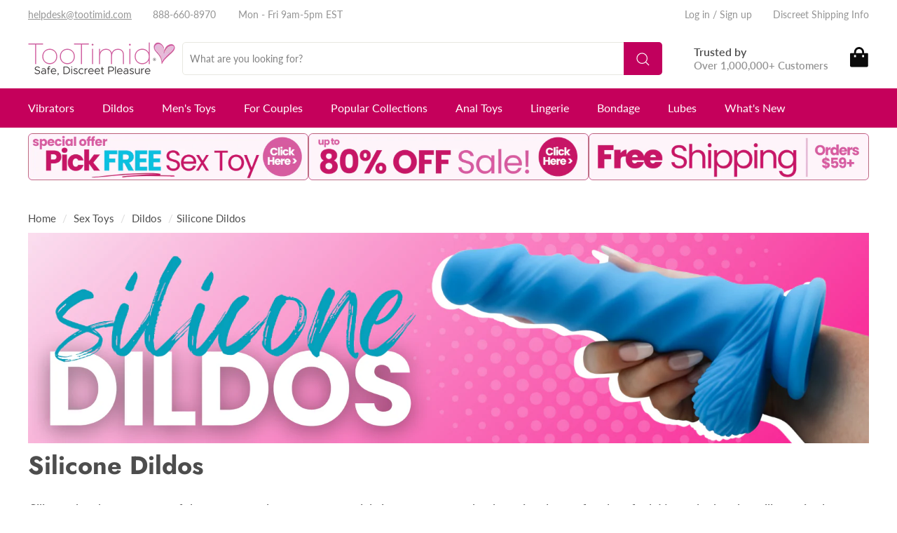

--- FILE ---
content_type: text/html; charset=utf-8
request_url: https://www.tootimid.com/collections/silicone-dildos
body_size: 119382
content:
 <!doctype html>
<html class="no-js" lang="en" dir="ltr">
<head>
<!-- Start of Shoplift scripts -->
<!-- 2025-04-04T05:01:02.7436800Z -->
<style>.shoplift-hide { opacity: 0 !important; }</style>
<style id="sl-preview-bar-hide">#preview-bar-iframe, #PBarNextFrameWrapper { display: none !important; }</style>
<script type="text/javascript">(function(rootPath, template, themeRole, themeId, isThemePreview){ /* Generated on 2025-12-14T01:30:05.5825639Z */var le=Object.defineProperty;var ce=(E,P,V)=>P in E?le(E,P,{enumerable:!0,configurable:!0,writable:!0,value:V}):E[P]=V;var m=(E,P,V)=>ce(E,typeof P!="symbol"?P+"":P,V);(function(){"use strict";var E=document.createElement("style");E.textContent=`#shoplift-preview-control{position:fixed;max-width:332px;height:56px;background-color:#141414;z-index:9999;bottom:20px;display:flex;border-radius:8px;box-shadow:13px 22px 7px #0000,9px 14px 7px #00000003,5px 8px 6px #0000000d,2px 4px 4px #00000017,1px 1px 2px #0000001a,0 0 #0000001a;align-items:center;margin:0 auto;left:16px;right:16px;opacity:0;transform:translateY(20px);visibility:hidden;transition:opacity .4s ease-in-out,transform .4s ease-in-out,visibility 0s .4s}#shoplift-preview-control.visible{opacity:1;transform:translateY(0);visibility:visible;transition:opacity .4s ease-in-out,transform .4s ease-in-out,visibility 0s 0s}#shoplift-preview-control *{font-family:Inter,sans-serif;color:#fff;box-sizing:border-box;font-size:16px}#shoplift-preview-variant-title{font-weight:400;line-height:140%;font-size:16px;text-align:start;letter-spacing:-.16px;flex-grow:1;text-wrap:nowrap;overflow:hidden;text-overflow:ellipsis}#shoplift-preview-variant-selector{position:relative;display:block;padding:6px 0;height:100%;min-width:0;flex:1 1 auto}#shoplift-preview-variant-menu-trigger{border:none;cursor:pointer;width:100%;background-color:transparent;padding:0 16px;border-left:1px solid #333;border-right:1px solid #333;height:100%;display:flex;align-items:center;justify-content:start;gap:8px}#shoplift-preview-variant-selector .menu-variant-label{width:24px;height:24px;border-radius:50%;padding:6px;display:flex;justify-content:center;align-items:center;font-size:12px;font-style:normal;font-weight:600;line-height:100%;letter-spacing:-.12px;flex-shrink:0}#shoplift-preview-variant-selector .preview-variant-menu{position:absolute;bottom:110%;transform:translate3d(0,20px,0);visibility:hidden;pointer-events:none;opacity:0;cursor:pointer;background-color:#141414;border:1px solid #141414;border-radius:6px;width:100%;max-height:156px;overflow-y:auto;box-shadow:0 8px 16px #0003;z-index:1;transition:opacity .3s ease-in-out,transform .3s ease-in-out,visibility 0s .3s}#shoplift-preview-variant-selector .preview-variant-menu.preview-variant-menu__visible{visibility:visible;pointer-events:auto;opacity:100;transform:translateZ(0);transition:opacity .3s ease-in-out,transform .3s ease-in-out,visibility 0s 0s}@media screen and (max-width: 400px){#shoplift-preview-variant-selector .preview-variant-menu{position:fixed;left:0;right:0;width:auto;bottom:110%}}#shoplift-preview-variant-selector .preview-variant-menu .preview-variant-menu--item{padding:12px 16px;display:flex;overflow:hidden}#shoplift-preview-variant-selector .preview-variant-menu .preview-variant-menu--item .menu-variant-label{margin-right:6px}#shoplift-preview-variant-selector .preview-variant-menu .preview-variant-menu--item span{overflow:hidden;text-overflow:ellipsis;text-wrap:nowrap;white-space:nowrap;color:#f6f6f6;font-size:14px;font-style:normal;font-weight:500}#shoplift-preview-variant-selector .preview-variant-menu .preview-variant-menu--item:hover{background-color:#545454}#shoplift-preview-variant-selector .preview-variant-menu .preview-variant-menu--item:last-of-type{border-bottom-left-radius:6px;border-bottom-right-radius:6px}#shoplift-preview-variant-selector .preview-variant-menu .preview-variant-menu--item:first-of-type{border-top-left-radius:6px;border-top-right-radius:6px}#shoplift-preview-control div:has(#shoplift-exit-preview-button){padding:0 16px}#shoplift-exit-preview-button{padding:6px 8px;font-weight:500;line-height:75%;border-radius:4px;background-color:transparent;border:none;text-decoration:none}#shoplift-exit-preview-button:hover{cursor:pointer;background-color:#333}`,document.head.appendChild(E);var P=" daum[ /]| deusu/| yadirectfetcher|(?:^|[^g])news(?!sapphire)|(?<! (?:channel/|google/))google(?!(app|/google| pixel))|(?<! cu)bots?(?:\\b|_)|(?<!(?: ya| yandex|^job|inapp;) ?)search|(?<!(?:lib))http|(?<![hg]m)score|@[a-z][\\w-]+\\.|\\(\\)|\\.com|\\b\\d{13}\\b|^<|^[\\w \\.\\-\\(?:\\):]+(?:/v?\\d+(?:\\.\\d+)?(?:\\.\\d{1,10})*?)?(?:,|$)|^[^ ]{50,}$|^\\d+\\b|^\\w+/[\\w\\(\\)]*$|^active|^ad muncher|^amaya|^avsdevicesdk/|^biglotron|^bot|^bw/|^clamav[ /]|^client/|^cobweb/|^custom|^ddg[_-]android|^discourse|^dispatch/\\d|^downcast/|^duckduckgo|^facebook|^getright/|^gozilla/|^hobbit|^hotzonu|^hwcdn/|^jeode/|^jetty/|^jigsaw|^microsoft bits|^movabletype|^mozilla/\\d\\.\\d \\(compatible;?\\)$|^mozilla/\\d\\.\\d \\w*$|^navermailapp|^netsurf|^offline|^owler|^postman|^python|^rank|^read|^reed|^rest|^rss|^snapchat|^space bison|^svn|^swcd |^taringa|^thumbor/|^track|^valid|^w3c|^webbandit/|^webcopier|^wget|^whatsapp|^wordpress|^xenu link sleuth|^yahoo|^yandex|^zdm/\\d|^zoom marketplace/|^{{.*}}$|admin|analyzer|archive|ask jeeves/teoma|bit\\.ly/|bluecoat drtr|browsex|burpcollaborator|capture|catch|check|chrome-lighthouse|chromeframe|classifier|clean|cloud|crawl|cypress/|dareboost|datanyze|dejaclick|detect|dmbrowser|download|evc-batch/|feed|firephp|gomezagent|headless|httrack|hubspot marketing grader|hydra|ibisbrowser|images|insight|inspect|iplabel|ips-agent|java(?!;)|library|mail\\.ru/|manager|measure|neustar wpm|node|nutch|offbyone|optimize|pageburst|pagespeed|parser|perl|phantomjs|pingdom|powermarks|preview|proxy|ptst[ /]\\d|reputation|resolver|retriever|rexx;|rigor|rss\\b|scan|scrape|server|sogou|sparkler/|speedcurve|spider|splash|statuscake|synapse|synthetic|tools|torrent|trace|transcoder|url|virtuoso|wappalyzer|watch|webglance|webkit2png|whatcms/|zgrab",V=/bot|spider|crawl|http|lighthouse/i,L;function z(){if(L instanceof RegExp)return L;try{L=new RegExp(P,"i")}catch{L=V}return L}function B(c){return!!c&&z().test(c)}class R{constructor(){m(this,"timestamp");this.timestamp=new Date}}class j extends R{constructor(t,i,s){super();m(this,"type");m(this,"testId");m(this,"hypothesisId");this.type=3,this.testId=t,this.hypothesisId=i,this.timestamp=s}}class G extends R{constructor(t){super();m(this,"type");m(this,"path");this.type=4,this.path=t}}class K extends R{constructor(t){super();m(this,"type");m(this,"cart");this.type=5,this.cart=t}}class D extends Error{constructor(){super();m(this,"isBot");this.isBot=!0}}function J(c,e,t){for(const i of e.selectors){const s=c.querySelectorAll(i.cssSelector);for(let r=0;r<s.length;r++)t(e.testId,e.hypothesisId)}q(c,e,(i,s,r,n,o)=>o(s,r),t)}function O(c,e,t){for(const i of e.selectors)M(c,e.testId,e.hypothesisId,i,t??(()=>{}));q(c,e,M,t??(()=>{}))}function W(c){return c.urlPatterns.reduce((e,t)=>{switch(t.operator){case"contains":return e+`.*${t}.*`;case"endsWith":return e+`.*${t}`;case"startsWith":return e+`${t}.*`}},"")}function q(c,e,t,i){new MutationObserver(()=>{for(const r of e.selectors)t(c,e.testId,e.hypothesisId,r,i)}).observe(c.documentElement,{childList:!0,subtree:!0})}function M(c,e,t,i,s){const r=c.querySelectorAll(i.cssSelector);for(let n=0;n<r.length;n++){let o=r.item(n);if(o instanceof HTMLElement&&o.dataset.shoplift!==""){o.dataset.shoplift="";for(const l of i.actions.sort(se))o=Y(c,i.cssSelector,o,l)}}return r.length>0&&s?(s(e,t),!0):!1}function Y(c,e,t,i){switch(i.type){case"innerHtml":t.innerHTML=i.value;break;case"attribute":Z(t,i.scope,i.value);break;case"css":Q(c,e,i.value);break;case"js":X(c,t,i);break;case"copy":return ee(t);case"remove":te(t);break;case"move":ie(t,parseInt(i.value));break}return t}function Z(c,e,t){c.setAttribute(e,t)}function Q(c,e,t){var s;const i=c.createElement("style");i.innerHTML=`${e} { ${t} }`,(s=c.getElementsByTagName("head")[0])==null||s.appendChild(i)}function X(c,e,t){Function("document","element",`"use strict"; ${t.value}`)(c,e)}function ee(c){const e=c.cloneNode(!0);if(!c.parentNode)throw"Can't copy node outside of DOM";return c.parentNode.insertBefore(e,c.nextSibling),e}function te(c){c.remove()}function ie(c,e){if(e===0)return;const t=Array.prototype.slice.call(c.parentElement.children).indexOf(c),i=Math.min(Math.max(t+e,0),c.parentElement.children.length-1);c.parentElement.children.item(i).insertAdjacentElement(e>0?"afterend":"beforebegin",c)}function se(c,e){return H(c)-H(e)}function H(c){return c.type==="copy"||c.type==="remove"?0:1}var x=(c=>(c[c.Template=0]="Template",c[c.Theme=1]="Theme",c[c.UrlRedirect=2]="UrlRedirect",c[c.Script=3]="Script",c[c.Dom=4]="Dom",c[c.Price=5]="Price",c))(x||{});const re="data:image/svg+xml,%3csvg%20width='12'%20height='12'%20viewBox='0%200%2012%2012'%20fill='none'%20xmlns='http://www.w3.org/2000/svg'%3e%3cpath%20d='M9.96001%207.90004C9.86501%207.90004%209.77001%207.86504%209.69501%207.79004L6.43501%204.53004C6.19501%204.29004%205.80501%204.29004%205.56501%204.53004L2.30501%207.79004C2.16001%207.93504%201.92001%207.93504%201.77501%207.79004C1.63001%207.64504%201.63001%207.40504%201.77501%207.26004L5.03501%204.00004C5.56501%203.47004%206.43001%203.47004%206.96501%204.00004L10.225%207.26004C10.37%207.40504%2010.37%207.64504%2010.225%207.79004C10.15%207.86004%2010.055%207.90004%209.96001%207.90004Z'%20fill='white'/%3e%3c/svg%3e",ne="data:image/svg+xml,%3csvg%20width='14'%20height='24'%20viewBox='0%200%2014%2024'%20fill='none'%20xmlns='http://www.w3.org/2000/svg'%3e%3cpath%20d='M12.3976%2014.5255C12.2833%2013.8788%2012.0498%2013.3024%2011.6952%2012.7961C11.3416%2012.2898%2010.9209%2011.8353%2010.4353%2011.4317C9.94868%2011.0291%209.43546%2010.6488%208.89565%2010.292C8.48487%2010.049%208.09577%209.78565%207.72637%209.50402C7.35697%209.2224%207.08016%208.89503%206.89694%208.51987C6.71273%208.14471%206.67826%207.69533%206.79055%207.1697C6.86345%206.83216%206.97476%206.54647%207.12351%206.31162C7.27324%206.07778%207.47124%205.89986%207.7175%205.77684C7.96377%205.65483%208.21989%205.59383%208.48389%205.59383C8.88087%205.59383%209.17639%205.7016%209.3734%205.91714C9.56943%206.13268%209.68271%206.42345%209.71424%206.78946C9.74576%207.15547%209.72015%207.55401%209.63839%207.98509C9.55663%208.41617%209.43645%208.84724%209.27687%209.27934L13.5127%208.80149C13.9638%207.52656%2014.1017%206.42447%2013.9264%205.49725C13.751%204.56901%2013.2664%203.85122%2012.4724%203.34491C12.239%203.19648%2011.9779%203.07041%2011.6893%202.96569L12.0026%201.50979L9.86397%200L7.3875%201.50979L7.11169%202.78878C6.65166%202.8874%206.21724%203.01957%205.8114%203.19038C4.85292%203.594%204.06684%204.15115%203.45117%204.86385C2.83452%205.57655%202.42571%206.40108%202.22378%207.33847C2.06616%208.06947%202.04942%208.70796%202.17551%209.25087C2.30061%209.7948%202.52028%2010.2828%202.8355%2010.7139C3.14974%2011.145%203.51816%2011.5344%203.93977%2011.881C4.36039%2012.2288%204.782%2012.5521%205.20164%2012.851C5.68334%2013.1702%206.13844%2013.5169%206.56497%2013.8921C6.99052%2014.2672%207.31954%2014.7125%207.55004%2015.228C7.78055%2015.7445%207.81502%2016.3769%207.65347%2017.1262C7.56482%2017.5389%207.43676%2017.8765%207.27028%2018.1388C7.10381%2018.4011%206.89596%2018.5983%206.64772%2018.7295C6.3985%2018.8606%206.12071%2018.9267%205.8114%2018.9267C5.21641%2018.9267%204.79776%2018.6034%204.62833%2018.1632C4.4589%2017.7229%204.47367%2017.2583%204.60075%2016.5639C4.72782%2015.8705%205.05092%2015.1395%205.37107%2014.3699H1.17665C1.17665%2014.3699%200.207341%2016.1115%200.0310135%2017.6762C-0.0655232%2018.5302%200.0635208%2019.2653%200.41519%2019.8844C0.76686%2020.5036%201.33032%2020.9814%202.10655%2021.319C2.39222%2021.443%202.7104%2021.5447%203.05813%2021.623L2.54589%2024H7.17473L7.7047%2021.5386C8.08493%2021.442%208.43857%2021.3231%208.76562%2021.1787C9.73985%2020.7476%2010.52%2020.1427%2011.1071%2019.3649C11.6932%2018.5871%2012.0873%2017.7291%2012.2892%2016.7917C12.4744%2015.9295%2012.5099%2015.1741%2012.3966%2014.5275L12.3976%2014.5255Z'%20fill='white'/%3e%3c/svg%3e";async function oe(c){let e=c.replace(/-/g,"+").replace(/_/g,"/");for(;e.length%4;)e+="=";const t=atob(e),i=Uint8Array.from(t,n=>n.charCodeAt(0)),s=new Blob([i]).stream().pipeThrough(new DecompressionStream("gzip")),r=await new Response(s).text();return JSON.parse(r)}function _(c,e){return typeof e=="string"&&/\d{4}-\d{2}-\d{2}T\d{2}:\d{2}:\d{2}.\d+(?:Z|[+-]\d+)/.test(e)?new Date(e):e}function $(c,e){return e}let N=!1;class ae{constructor(e,t,i,s,r,n,o,l,a,h,g){m(this,"DATA_SL_ATTRIBUTE_P","data-sl-attribute-p");m(this,"DATA_SL_TEST_ID","data-sl-test-id");m(this,"VIEWPORT_TRACK_THRESHOLD",.5);m(this,"temporarySessionKey","Shoplift_Session");m(this,"essentialSessionKey","Shoplift_Essential");m(this,"analyticsSessionKey","Shoplift_Analytics");m(this,"legacySessionKey");m(this,"cssHideClass");m(this,"testConfigs");m(this,"inactiveTestConfigs");m(this,"testsFilteredByAudience");m(this,"sendPageView");m(this,"shopliftDebug");m(this,"gaConfig");m(this,"getCountryTimeout");m(this,"state");m(this,"shopifyAnalyticsId");m(this,"cookie",document.cookie);m(this,"isSyncing",!1);m(this,"isSyncingGA",!1);m(this,"fetch");m(this,"localStorageSet");m(this,"localStorageGet");m(this,"sessionStorageSet",window.sessionStorage.setItem.bind(window.sessionStorage));m(this,"sessionStorageGet",window.sessionStorage.getItem.bind(window.sessionStorage));m(this,"urlParams",new URLSearchParams(window.location.search));m(this,"device");m(this,"logHistory");m(this,"activeViewportObservers",new Map);this.shop=e,this.host=t,this.eventHost=i,this.disableReferrerOverride=l,this.logHistory=[],this.legacySessionKey=`SHOPLIFT_SESSION_${this.shop}`,this.cssHideClass=s?"shoplift-hide":"",this.testConfigs=h.map(u=>({...u,startAt:new Date(u.startAt),statusHistory:u.statusHistory.map(w=>({...w,createdAt:new Date(w.createdAt)}))})),this.inactiveTestConfigs=g,this.sendPageView=!!r,this.shopliftDebug=n===!0,this.gaConfig=o!=={"sendEvents":true,"mode":"gtag"}?o:{sendEvents:!1},this.fetch=window.fetch.bind(window),this.localStorageSet=window.localStorage.setItem.bind(window.localStorage),this.localStorageGet=window.localStorage.getItem.bind(window.localStorage);const v=this.getDeviceType();this.device=v!=="tablet"?v:"mobile",this.state=this.loadState(),this.shopifyAnalyticsId=this.getShopifyAnalyticsId(),this.testsFilteredByAudience=h.filter(u=>u.status=="active"),this.getCountryTimeout=a===1000?1e3:a,this.log("State Loaded",JSON.stringify(this.state))}async init(){var e;try{if(this.log("Shoplift script initializing"),window.Shopify&&window.Shopify.designMode){this.log("Skipping script for design mode");return}if(window.location.href.includes("slScreenshot=true")){this.log("Skipping script for screenshot");return}if(window.location.hostname.endsWith(".edgemesh.com")){this.log("Skipping script for preview");return}if(window.location.href.includes("isShopliftMerchant")){const i=this.urlParams.get("isShopliftMerchant")==="true";this.log("Setting merchant session to %s",i),this.state.temporary.isMerchant=i,this.persistTemporaryState()}if(this.state.temporary.isMerchant){this.log("Setting up preview for merchant"),typeof window.shoplift!="object"&&this.setShopliftStub(),this.state.temporary.previewConfig||this.hidePage(),await this.initPreview(),(e=document.querySelector("#sl-preview-bar-hide"))==null||e.remove();return}if(this.state.temporary.previewConfig=void 0,B(navigator.userAgent))return;if(navigator.userAgent.includes("Chrome/118")){this.log("Random: %o",[Math.random(),Math.random(),Math.random()]);const i=await this.makeRequest({url:`${this.eventHost}/api/v0/events/ip`,method:"get"}).then(s=>s==null?void 0:s.json());this.log(`IP: ${i}`),this.makeRequest({url:`${this.eventHost}/api/v0/logs`,method:"post",data:JSON.stringify(this.debugState(),$)}).catch()}if(this.shopifyAnalyticsId=this.getShopifyAnalyticsId(),this.monitorConsentChange(),this.checkForThemePreview())return;if(!this.disableReferrerOverride&&this.state.temporary.originalReferrer!=null){this.log(`Overriding referrer from '${document.referrer}' to '${this.state.temporary.originalReferrer}'`);const i=this.state.temporary.originalReferrer;delete this.state.temporary.originalReferrer,this.persistTemporaryState(),Object.defineProperty(document,"referrer",{get:()=>i,enumerable:!0,configurable:!0})}if(await this.refreshVisitor(this.shopifyAnalyticsId),await this.handleVisitorTest()){this.log("Redirecting for visitor test");return}this.setShoplift(),this.showPage(),await this.ensureCartAttributesForExistingPriceTests(!1),await this.finalize(),console.log("SHOPLIFT SCRIPT INITIALIZED!")}catch(t){if(t instanceof D)return;throw t}finally{typeof window.shoplift!="object"&&this.setShopliftStub()}}getVariantColor(e){switch(e){case"a":return{text:"#141414",bg:"#E2E2E2"};case"b":return{text:"rgba(255, 255, 255, 1)",bg:"rgba(37, 99, 235, 1)"}}}getDefaultVariantTitle(e){return e.title?e.title:e.type==="price"?e.isControl?"Original prices":"Variant prices":e.isControl?"Original":"Untitled variant "+e.label.toUpperCase()}async initPreview(){const e=this.urlParams.get("previewConfig");if(e){this.state.temporary.previewConfig=void 0,this.log("Setting up the preview"),this.log("Found preview config, writing to temporary state");const t=await oe(e);if(this.state.temporary.previewConfig=t,this.state.temporary.previewConfig.testTypeCategory===x.Price){this.hidePage(!0);const s=this.state.temporary.previewConfig;let r=`${this.host}/api/dom-selectors/${s.storeId}/${s.testId}/${s.isDraft||!1}`;s.shopifyProductId&&(r+=`?productId=${s.shopifyProductId}`);const n=await this.makeJsonRequest({method:"get",url:r}).catch(o=>(this.log("Error getting domSelectors",o),null));s.variants.forEach(o=>{var l;return o.domSelectors=(l=n[o.id])==null?void 0:l.domSelectors})}this.persistTemporaryState();const i=new URL(window.location.toString());i.searchParams.delete("previewConfig"),this.queueRedirect(i)}else if(this.state.temporary.previewConfig){this.showPage();const t=this.state.temporary.previewConfig;t.testTypeCategory===x.Template&&this.handleTemplatePreview(t)&&this.initPreviewControls(t),t.testTypeCategory===x.UrlRedirect&&this.handleUrlPreview(t)&&this.initPreviewControls(t),t.testTypeCategory===x.Script&&this.handleScriptPreview(t)&&this.initPreviewControls(t),t.testTypeCategory===x.Price&&await this.handlePricePreview(t)&&this.initPreviewControls(t)}}initPreviewControls(e){document.addEventListener("DOMContentLoaded",()=>{const t=e.variants.find(w=>w.id===e.currentVariant),i=(t==null?void 0:t.label)||"a",s=e.variants,r=document.createElement("div");r.id="shoplift-preview-control";const n=document.createElement("div"),o=document.createElement("img");o.src=ne,o.height=24,o.width=14,n.style.padding="0 16px",n.style.lineHeight="100%",n.appendChild(o),r.appendChild(n);const l=document.createElement("div");l.id="shoplift-preview-variant-selector";const a=document.createElement("button");a.id="shoplift-preview-variant-menu-trigger";const h=document.createElement("div");h.className="menu-variant-label",h.style.backgroundColor=this.getVariantColor(i).bg,h.style.color=this.getVariantColor(i).text,h.innerText=i.toUpperCase(),a.appendChild(h);const g=document.createElement("span");if(g.id="shoplift-preview-variant-title",g.innerText=t?this.getDefaultVariantTitle(t):"Untitled variant "+i.toUpperCase(),a.appendChild(g),s.length>1){const w=document.createElement("img");w.src=re,w.width=12,w.height=12,w.style.height="12px",w.style.width="12px",a.appendChild(w);const C=document.createElement("div");C.className="preview-variant-menu";for(const T of e.variants.filter(k=>k.id!==e.currentVariant)){const k=document.createElement("div");k.className="preview-variant-menu--item";const I=document.createElement("div");I.className="menu-variant-label",I.style.backgroundColor=this.getVariantColor(T.label).bg,I.style.color=this.getVariantColor(T.label).text,I.style.flexShrink="0",I.innerText=T.label.toUpperCase(),k.appendChild(I);const f=document.createElement("span");f.innerText=this.getDefaultVariantTitle(T),k.appendChild(f),k.addEventListener("click",()=>{this.pickVariant(T.id)}),C.appendChild(k)}l.appendChild(C),a.addEventListener("click",()=>{C.className!=="preview-variant-menu preview-variant-menu__visible"?C.classList.add("preview-variant-menu__visible"):C.classList.remove("preview-variant-menu__visible")}),document.addEventListener("click",T=>{T.target instanceof Element&&!a.contains(T.target)&&C.className==="preview-variant-menu preview-variant-menu__visible"&&C.classList.remove("preview-variant-menu__visible")})}else a.style.pointerEvents="none",h.style.margin="0";l.appendChild(a),r.appendChild(l);const v=document.createElement("div"),u=document.createElement("button");u.id="shoplift-exit-preview-button",u.innerText="Exit",v.appendChild(u),u.addEventListener("click",()=>{this.exitPreview()}),r.appendChild(v),document.body.appendChild(r),requestAnimationFrame(()=>{r.classList.add("visible")})}),this.ensureCartAttributesForExistingPriceTests(!0).catch(t=>{this.log("Error ensuring cart attributes for price test",t)})}pickVariant(e){var t,i,s,r;if(this.state.temporary.previewConfig){const n=this.state.temporary.previewConfig,o=new URL(window.location.toString());if(n.testTypeCategory===x.UrlRedirect){const l=(t=n.variants.find(a=>a.id===n.currentVariant))==null?void 0:t.redirectUrl;if(o.pathname===l){const a=(i=n.variants.find(h=>h.id===e))==null?void 0:i.redirectUrl;a&&(o.pathname=a)}}if(n.testTypeCategory===x.Template){const l=(s=n.variants.find(a=>a.id===n.currentVariant))==null?void 0:s.pathName;if(l&&o.pathname===l){const a=(r=n.variants.find(h=>h.id===e))==null?void 0:r.pathName;a&&a!==l&&(o.pathname=a)}}n.currentVariant=e,this.persistTemporaryState(),this.queueRedirect(o)}}exitPreview(){var t,i,s,r;const e=new URL(window.location.toString());if(((t=this.state.temporary.previewConfig)==null?void 0:t.testTypeCategory)===x.Template&&e.searchParams.delete("view"),((i=this.state.temporary.previewConfig)==null?void 0:i.testTypeCategory)===x.Script&&e.searchParams.delete("slVariant"),((s=this.state.temporary.previewConfig)==null?void 0:s.testTypeCategory)===x.UrlRedirect){const o=this.state.temporary.previewConfig.variants.filter(a=>a.label!=="a"&&a.redirectUrl!==null).map(a=>a.redirectUrl),l=(r=this.state.temporary.previewConfig.variants.find(a=>a.label==="a"))==null?void 0:r.redirectUrl;o.includes(e.pathname)&&l&&(e.pathname=l)}this.state.temporary.previewConfig=void 0,this.persistTemporaryState(),this.hidePage(),this.queueRedirect(e)}handleTemplatePreview(e){const t=e.currentVariant,i=e.variants.find(n=>n.id===t);if(!i)return!1;this.log("Setting up template preview for type",i.type);const s=new URL(window.location.toString()),r=s.searchParams.get("view");return this.typeFromTemplate()==i.type&&r!==i.affix&&i.affix&&(this.log("Template type matches current variant, redirecting"),s.searchParams.delete("view"),this.log("Setting the new viewParam"),this.hidePage(),s.searchParams.set("view",i.affix),this.queueRedirect(s)),r!==null&&r!==i.affix&&(s.searchParams.delete("view"),this.hidePage(),this.queueRedirect(s)),!0}handleUrlPreview(e){var n;const t=e.currentVariant,i=e.variants.find(o=>o.id===t),s=(n=e.variants.find(o=>o.isControl))==null?void 0:n.redirectUrl;if(!i)return!1;this.log("Setting up URL redirect preview");const r=new URL(window.location.toString());return r.pathname===s&&!i.isControl&&i.redirectUrl!==null&&(this.log("Url matches control, redirecting"),this.hidePage(),r.pathname=i.redirectUrl,this.queueRedirect(r)),!0}handleScriptPreview(e){const t=e.currentVariant,i=e.variants.find(n=>n.id===t);if(!i)return!1;this.log("Setting up script preview");const s=new URL(window.location.toString());return s.searchParams.get("slVariant")!==i.id&&(this.log("current id doesn't match the variant, redirecting"),s.searchParams.delete("slVariant"),this.log("Setting the new slVariantParam"),this.hidePage(),s.searchParams.set("slVariant",i.id),this.queueRedirect(s)),!0}async handlePricePreview(e){const t=e.currentVariant,i=e.variants.find(s=>s.id===t);return i?(this.log("Setting up price preview"),i.domSelectors&&i.domSelectors.length>0&&(O(document,{testId:e.testId,hypothesisId:i.id,selectors:i.domSelectors}),await this.ensureCartAttributesForExistingPriceTests(!0)),!0):!1}async finalize(){const e=await this.getCartState();e!==null&&this.queueCartUpdate(e),this.pruneStateAndSave(),await this.syncAllEvents()}setShoplift(){this.log("Setting up public API");const t=this.urlParams.get("slVariant")==="true",i=t?null:this.urlParams.get("slVariant");window.shoplift={isHypothesisActive:async s=>{if(this.log("Script checking variant for hypothesis '%s'",s),t)return this.log("Forcing variant for hypothesis '%s'",s),!0;if(i!==null)return this.log("Forcing hypothesis '%s'",i),s===i;const r=this.testConfigs.find(o=>o.hypotheses.some(l=>l.id===s));if(!r)return this.log("No test found for hypothesis '%s'",s),!1;const n=this.state.essential.visitorTests.find(o=>o.testId===r.id);return n?(this.log("Active visitor test found",s),n.hypothesisId===s):(await this.manuallySplitVisitor(r),this.testConfigs.some(o=>o.hypotheses.some(l=>l.id===s&&this.state.essential.visitorTests.some(a=>a.hypothesisId===l.id))))},setAnalyticsConsent:async s=>{await this.onConsentChange(s,!0)},getVisitorData:()=>({visitor:this.state.analytics.visitor,visitorTests:this.state.essential.visitorTests.filter(s=>!s.isInvalid).map(s=>{const{shouldSendToGa:r,...n}=s;return n})})}}setShopliftStub(){this.log("Setting up stubbed public API");const t=this.urlParams.get("slVariant")==="true",i=t?null:this.urlParams.get("slVariant");window.shoplift={isHypothesisActive:s=>Promise.resolve(t||s===i),setAnalyticsConsent:()=>Promise.resolve(),getVisitorData:()=>({visitor:null,visitorTests:[]})}}async manuallySplitVisitor(e){this.log("Starting manual split for test '%s'",e.id),await this.handleVisitorTest([e]),this.saveState(),this.syncAllEvents()}async handleVisitorTest(e){await this.filterTestsByAudience(this.testConfigs,this.state.analytics.visitor??this.buildBaseVisitor(),this.state.essential.visitorTests);let t=e?e.filter(i=>this.testsFilteredByAudience.some(s=>s.id===i.id)):[...this.testsForUrl(this.testsFilteredByAudience),...this.domTestsForUrl(this.testsFilteredByAudience)];t=t.filter(i=>i.hypotheses.some(n=>n.type==="price")?(i.bayesianRevision??4)<5:!0);try{if(t.length===0)return this.log("No tests found"),!1;this.log("Checking for existing visitor test on page");const i=this.getCurrentVisitorHypothesis(t);if(i){this.log("Found current visitor test");const o=this.considerRedirect(i);return o&&(this.log("Redirecting for current visitor test"),this.redirect(i)),o}this.log("No active test relation for test page");const s=this.testsForUrl(this.inactiveTestConfigs.filter(o=>this.testIsPaused(o)&&o.hypotheses.some(l=>this.state.essential.visitorTests.some(a=>a.hypothesisId===l.id)))).map(o=>o.id);if(s.length>0)return this.log("Visitor has paused tests for test page, skipping test assignment: %o",s),!1;if(this.hasThemeAndOtherTestTypes(this.testsFilteredByAudience)){this.log("Store has both theme and non-theme tests");const o=this.visitorActiveTestType();this.log("Current visitor test type is '%s'",o);let l;switch(o){case"templateOrUrlRedirect":this.log("Filtering to non-theme tests"),l=h=>h!=="theme";break;case"theme":this.log("Filtering to theme tests"),l=h=>h==="theme";break;case null:l=Math.random()>.5?(this.log("Filtering to theme tests"),h=>h==="theme"):(this.log("Filtering to non-theme tests"),h=>h!=="theme");break}const a=t.filter(h=>h.hypotheses.every(g=>!g.isControl||!l(g.type)));this.log(`Blocking visitor from being assigned to filtered test IDs: ["${a.map(h=>h.id).join('", "')}"]`),this.state.essential.visitorTests.push(...a.map(h=>({createdAt:new Date,testId:h.id,hypothesisId:null,isThemeTest:h.hypotheses.some(g=>g.type==="theme"),shouldSendToGa:!1,isSaved:!0,isInvalid:!0,themeId:void 0}))),t=t.filter(h=>h.hypotheses.some(g=>g.isControl&&l(g.type)))}if(t.length===0)return this.log("No tests found"),!1;const r=t[Math.floor(Math.random()*t.length)],n=this.pickHypothesis(r);if(n){this.log("Adding local visitor to test '%s', hypothesis '%s'",r.id,n.id),this.queueAddVisitorToTest(r.id,n);const o=this.considerRedirect(n);return o&&(this.log("Redirecting for new test"),this.redirect(n)),o}return this.log("No hypothesis found"),!1}finally{this.includeInDomTests(),this.saveState()}}includeInDomTests(){const e=this.getDomTestsForCurrentUrl(),t=this.getVisitorDomHypothesis(e);for(const i of e){this.log("Evaluating dom test '%s'",i.id);const r=t.find(a=>i.hypotheses.some(h=>a.id===h.id))??this.pickHypothesis(i);if(!r){this.log("Failed to pick hypothesis for test");continue}const n=i.bayesianRevision??4,o=r.type==="price",l=n>=5;if(o&&l){this.log(`Price test with viewport tracking (v${n}): ${i.id}`);const a=i.hypotheses.flatMap(u=>{var w;return((w=u.domSelectors)==null?void 0:w.map(C=>({...C,testId:i.id})))??[]});if(a.length===0)continue;const h=r.isControl?"control":"variant",g=r.domSelectors??[],v=a;this.log(`Setting up viewport tracking for ${h} (test: ${i.id})`),this.log(`Selectors to apply: ${g.length}`),this.log(`Selectors to track: ${v.length}`),this.applyChangesWithViewport(document,{testId:i.id,hypothesisId:r.id,selectors:g,selectorsForViewportTracking:v},u=>{this.queueAddVisitorToTest(u,r),this.saveState(),this.queuePageView(window.location.pathname),this.syncAllEvents()},{threshold:this.VIEWPORT_TRACK_THRESHOLD});continue}if(o&&!l){if(this.log(`Price test without viewport tracking (v${n}): ${i.id}`),!r.domSelectors||r.domSelectors.length===0)continue;O(document,{testId:i.id,hypothesisId:r.id,selectors:r.domSelectors},a=>{this.queueAddVisitorToTest(a,r),this.saveState(),this.queuePageView(window.location.pathname),this.syncAllEvents()});continue}if(!r.domSelectors||r.domSelectors.length===0){this.log("No selectors found, skipping hypothesis");continue}O(document,{testId:i.id,hypothesisId:r.id,selectors:r.domSelectors},a=>{this.queueAddVisitorToTest(a,r),this.saveState(),this.queuePageView(window.location.pathname),this.syncAllEvents()})}}considerRedirect(e){if(this.log("Considering redirect for hypothesis '%s'",e.id),e.isControl)return this.log("Skipping redirect for control"),!1;if(e.type==="basicScript"||e.type==="manualScript")return this.log("Skipping redirect for script test"),!1;const t=this.state.essential.visitorTests.find(n=>n.hypothesisId===e.id),i=new URL(window.location.toString()),r=new URLSearchParams(window.location.search).get("view");if(e.type==="theme"){if(!(e.themeId===themeId)){if(this.log("Theme id '%s' is not hypothesis theme ID '%s'",e.themeId,themeId),t&&t.themeId!==e.themeId&&(t.themeId===themeId||!this.isThemePreview()))this.log("On old theme, redirecting and updating local visitor"),t.themeId=e.themeId;else if(this.isThemePreview())return this.log("On non-test theme, skipping redirect"),!1;return this.log("Hiding page to redirect for theme test"),this.hidePage(),!0}return!1}else if(e.type!=="dom"&&e.type!=="price"&&e.affix!==template.suffix&&e.affix!==r||e.redirectPath&&!i.pathname.endsWith(e.redirectPath))return this.log("Hiding page to redirect for template test"),this.hidePage(),!0;return this.log("Not redirecting"),!1}redirect(e){if(this.log("Redirecting to hypothesis '%s'",e.id),e.isControl)return;const t=new URL(window.location.toString());if(t.searchParams.delete("view"),e.redirectPath){const i=RegExp("^(/w{2}-w{2})/").exec(t.pathname);if(i&&i.length>1){const s=i[1];t.pathname=`${s}${e.redirectPath}`}else t.pathname=e.redirectPath}else e.type==="theme"?(t.searchParams.set("_ab","0"),t.searchParams.set("_fd","0"),t.searchParams.set("_sc","1"),t.searchParams.set("preview_theme_id",e.themeId.toString())):e.type!=="urlRedirect"&&t.searchParams.set("view",e.affix);this.queueRedirect(t)}async refreshVisitor(e){if(e===null||!this.state.essential.isFirstLoad||!this.testConfigs.some(i=>i.visitorOption!=="all"))return;this.log("Refreshing visitor"),this.hidePage();const t=await this.getVisitor(e);t&&t.id&&this.updateLocalVisitor(t)}buildBaseVisitor(){return{shopifyAnalyticsId:this.shopifyAnalyticsId,device:this.device,country:null,...this.state.essential.initialState}}getInitialState(){const e=this.getUTMValue("utm_source")??"",t=this.getUTMValue("utm_medium")??"",i=this.getUTMValue("utm_campaign")??"",s=this.getUTMValue("utm_content")??"",r=window.document.referrer,n=this.device;return{createdAt:new Date,utmSource:e,utmMedium:t,utmCampaign:i,utmContent:s,referrer:r,device:n}}checkForThemePreview(){var e,t;return this.log("Checking for theme preview"),window.location.hostname.endsWith(".shopifypreview.com")?(this.log("on shopify preview domain"),this.clearThemeBar(!0,!1,this.state),(e=document.querySelector("#sl-preview-bar-hide"))==null||e.remove(),!1):this.isThemePreview()?this.state.essential.visitorTests.some(i=>i.isThemeTest&&i.hypothesisId!=null&&this.getHypothesis(i.hypothesisId)&&i.themeId===themeId)?(this.log("On active theme test, removing theme bar"),this.clearThemeBar(!1,!0,this.state),!1):this.state.essential.visitorTests.some(i=>i.isThemeTest&&i.hypothesisId!=null&&!this.getHypothesis(i.hypothesisId)&&i.themeId===themeId)?(this.log("Visitor is on an inactive theme test, redirecting to main theme"),this.redirectToMainTheme(),!0):this.state.essential.isFirstLoad?(this.log("No visitor found on theme preview, redirecting to main theme"),this.redirectToMainTheme(),!0):this.inactiveTestConfigs.some(i=>i.hypotheses.some(s=>s.themeId===themeId))?(this.log("Current theme is an inactive theme test, redirecting to main theme"),this.redirectToMainTheme(),!0):this.testConfigs.some(i=>i.hypotheses.some(s=>s.themeId===themeId))?(this.log("Falling back to clearing theme bar"),this.clearThemeBar(!1,!0,this.state),!1):(this.log("No tests on current theme, skipping script"),this.clearThemeBar(!0,!1,this.state),(t=document.querySelector("#sl-preview-bar-hide"))==null||t.remove(),!0):(this.log("Not on theme preview"),this.clearThemeBar(!0,!1,this.state),!1)}redirectToMainTheme(){this.hidePage();const e=new URL(window.location.toString());e.searchParams.set("preview_theme_id",""),this.queueRedirect(e)}testsForUrl(e){const t=new URL(window.location.href),i=this.typeFromTemplate();return e.filter(s=>s.hypotheses.some(r=>r.type!=="dom"&&r.type!=="price"&&(r.isControl&&r.type===i&&r.affix===template.suffix||r.type==="theme"||r.isControl&&r.type==="urlRedirect"&&r.redirectPath&&t.pathname.endsWith(r.redirectPath)||r.type==="basicScript"))&&(s.ignoreTestViewParameterEnforcement||!t.searchParams.has("view")||s.hypotheses.map(r=>r.affix).includes(t.searchParams.get("view")??"")))}domTestsForUrl(e){const t=new URL(window.location.href);return e.filter(i=>i.hypotheses.some(s=>(s.type==="dom"||s.type==="price")&&s.domSelectors&&s.domSelectors.some(r=>new RegExp(W(r)).test(t.toString()))))}async filterTestsByAudience(e,t,i){const s=[];let r=t.country;!r&&e.some(n=>n.requiresCountry&&!i.some(o=>o.testId===n.id))&&(this.log("Hiding page to check geoip"),this.hidePage(),r=await this.makeJsonRequest({method:"get",url:`${this.eventHost}/api/v0/visitors/get-country`,signal:AbortSignal.timeout(this.getCountryTimeout)}).catch(n=>(this.log("Error getting country",n),null)));for(const n of e){if(this.log("Checking audience for test '%s'",n.id),this.state.essential.visitorTests.some(a=>a.testId===n.id&&a.hypothesisId==null)){console.log(`Skipping blocked test '${n.id}'`);continue}const o=this.visitorCreatedDuringTestActive(n.statusHistory);(i.some(a=>a.testId===n.id&&(n.device==="all"||n.device===t.device&&n.device===this.device))||this.isTargetAudience(n,t,o,r))&&(this.log("Visitor is in audience for test '%s'",n.id),s.push(n))}this.testsFilteredByAudience=s}isTargetAudience(e,t,i,s){const r=this.getChannel(t);return(e.device==="all"||e.device===t.device&&e.device===this.device)&&(e.visitorOption==="all"||e.visitorOption==="new"&&i||e.visitorOption==="returning"&&!i)&&(e.targetAudiences.length===0||e.targetAudiences.reduce((n,o)=>n||o.reduce((l,a)=>l&&a(t,i,r,s),!0),!1))}visitorCreatedDuringTestActive(e){let t="";for(const i of e){if(this.state.analytics.visitor!==null&&this.state.analytics.visitor.createdAt<i.createdAt||this.state.essential.initialState.createdAt<i.createdAt)break;t=i.status}return t==="active"}getDomTestsForCurrentUrl(){return this.domTestsForUrl(this.testsFilteredByAudience)}getCurrentVisitorHypothesis(e){return e.flatMap(t=>t.hypotheses).find(t=>t.type!=="dom"&&t.type!=="price"&&this.state.essential.visitorTests.some(i=>i.hypothesisId===t.id))}getVisitorDomHypothesis(e){return e.flatMap(t=>t.hypotheses).filter(t=>(t.type==="dom"||t.type==="price")&&this.state.essential.visitorTests.some(i=>i.hypothesisId===t.id))}getHypothesis(e){return this.testConfigs.filter(t=>t.hypotheses.some(i=>i.id===e)).map(t=>t.hypotheses.find(i=>i.id===e))[0]}hasThemeTest(e){return e.some(t=>t.hypotheses.some(i=>i.type==="theme"))}hasTestThatIsNotThemeTest(e){return e.some(t=>t.hypotheses.some(i=>i.type!=="theme"&&i.type!=="dom"&&i.type!=="price"))}hasThemeAndOtherTestTypes(e){return this.hasThemeTest(e)&&this.hasTestThatIsNotThemeTest(e)}testIsPaused(e){return e.status==="paused"||e.status==="incompatible"||e.status==="suspended"}visitorActiveTestType(){const e=this.state.essential.visitorTests.filter(t=>this.testConfigs.some(i=>i.hypotheses.some(s=>s.id==t.hypothesisId)));return e.length===0?null:e.some(t=>t.isThemeTest)?"theme":"templateOrUrlRedirect"}pickHypothesis(e){let t=Math.random();const i=e.hypotheses.reduce((r,n)=>r+n.visitorCount,0);return e.hypotheses.sort((r,n)=>r.isControl?n.isControl?0:-1:n.isControl?1:0).reduce((r,n)=>{if(r!==null)return r;const l=e.hypotheses.reduce((a,h)=>a&&h.visitorCount>20,!0)?n.visitorCount/i-n.trafficPercentage:0;return t<=n.trafficPercentage-l?n:(t-=n.trafficPercentage,null)},null)}typeFromTemplate(){switch(template.type){case"collection-list":return"collectionList";case"page":return"landing";case"article":case"blog":case"cart":case"collection":case"index":case"product":case"search":return template.type;default:return null}}queueRedirect(e){this.saveState(),this.disableReferrerOverride||(this.log(`Saving temporary referrer override '${document.referrer}'`),this.state.temporary.originalReferrer=document.referrer,this.persistTemporaryState()),window.setTimeout(()=>window.location.assign(e),0),window.setTimeout(()=>void this.syncAllEvents(),2e3)}async syncAllEvents(){const e=async()=>{if(this.isSyncing){window.setTimeout(()=>void(async()=>await e())(),500);return}try{this.isSyncing=!0,await this.syncEvents(),this.syncGAEvents()}finally{this.isSyncing=!1}};await e()}async syncEvents(){var i,s;if(!this.state.essential.consentApproved||!this.shopifyAnalyticsId||this.state.analytics.queue.length===0)return;const e=this.state.analytics.queue.length,t=this.state.analytics.queue.splice(0,e);this.log("Syncing %s events",e);try{const r={shop:this.shop,visitorDetails:{shopifyAnalyticsId:this.shopifyAnalyticsId,device:((i=this.state.analytics.visitor)==null?void 0:i.device)??this.device,country:((s=this.state.analytics.visitor)==null?void 0:s.country)??null,...this.state.essential.initialState},events:this.state.essential.visitorTests.filter(o=>!o.isInvalid&&!o.isSaved&&o.hypothesisId!=null).map(o=>new j(o.testId,o.hypothesisId,o.createdAt)).concat(t)};await this.sendEvents(r);const n=await this.getVisitor(this.shopifyAnalyticsId);n!==null&&this.updateLocalVisitor(n);for(const o of this.state.essential.visitorTests.filter(l=>!l.isInvalid&&!l.isSaved))o.isSaved=!0}catch{this.state.analytics.queue.splice(0,0,...t)}finally{this.saveState()}}syncGAEvents(){if(!this.gaConfig.sendEvents){if(N)return;N=!0,this.log("UseGtag is false — skipping GA Events");return}if(!this.state.essential.consentApproved){this.log("Consent not approved — skipping GA Events");return}if(this.isSyncingGA){this.log("Already syncing GA - skipping GA events");return}const e=this.state.essential.visitorTests.filter(t=>t.shouldSendToGa);e.length!==0&&(this.isSyncingGA=!0,this.log("Syncing %s GA Events",e.length),Promise.allSettled(e.map(t=>this.sendGAEvent(t))).then(()=>this.log("All gtag events sent")).finally(()=>this.isSyncingGA=!1))}sendGAEvent(e){return new Promise(t=>{this.log("Sending GA Event for test %s, hypothesis %s",e.testId,e.hypothesisId);const i=()=>{this.log("GA acknowledged event for hypothesis %s",e.hypothesisId),e.shouldSendToGa=!1,this.persistEssentialState(),t()},s={exp_variant_string:`SL-${e.testId}-${e.hypothesisId}`};this.shopliftDebug&&Object.assign(s,{debug_mode:!0});function r(n,o,l){window.dataLayer=window.dataLayer||[],window.dataLayer.push(arguments)}this.gaConfig.mode==="gtag"?r("event","experience_impression",{...s,event_callback:i}):(window.dataLayer=window.dataLayer||[],window.dataLayer.push({event:"experience_impression",...s,eventCallback:i}))})}updateLocalVisitor(e){let t;({visitorTests:t,...this.state.analytics.visitor}=e);for(const i of this.state.essential.visitorTests.filter(s=>!t.some(r=>r.testId===s.testId)))i.isSaved=!0,i.isInvalid=!0;for(const i of t){const s=this.state.essential.visitorTests.findIndex(n=>n.testId===i.testId);s!==-1?(i.isInvalid=!1,this.state.essential.visitorTests.splice(s,1,i)):this.state.essential.visitorTests.push(i)}this.state.analytics.visitor.storedAt=new Date}async getVisitor(e){try{return await this.makeJsonRequest({method:"get",url:`${this.eventHost}/api/v0/visitors/by-key/${this.shop}/${e}`})}catch{return null}}async sendEvents(e){await this.makeRequest({method:"post",url:`${this.eventHost}/api/v0/events`,data:JSON.stringify(e)})}getUTMValue(e){const i=decodeURIComponent(window.location.search.substring(1)).split("&");for(let s=0;s<i.length;s++){const r=i[s].split("=");if(r[0]===e)return r[1]||null}return null}hidePage(e){this.log("Hiding page"),this.cssHideClass&&!window.document.documentElement.classList.contains(this.cssHideClass)&&(window.document.documentElement.classList.add(this.cssHideClass),e||setTimeout(this.removeAsyncHide(this.cssHideClass),2e3))}showPage(){this.cssHideClass&&this.removeAsyncHide(this.cssHideClass)()}getDeviceType(){function e(){let i=!1;return function(s){(/(android|bb\d+|meego).+mobile|avantgo|bada\/|blackberry|blazer|compal|elaine|fennec|hiptop|iemobile|ip(hone|od)|iris|kindle|lge |maemo|midp|mmp|mobile.+firefox|netfront|opera m(ob|in)i|palm( os)?|phone|p(ixi|re)\/|plucker|pocket|psp|series(4|6)0|symbian|treo|up\.(browser|link)|vodafone|wap|windows ce|xda|xiino/i.test(s)||/1207|6310|6590|3gso|4thp|50[1-6]i|770s|802s|a wa|abac|ac(er|oo|s\-)|ai(ko|rn)|al(av|ca|co)|amoi|an(ex|ny|yw)|aptu|ar(ch|go)|as(te|us)|attw|au(di|\-m|r |s )|avan|be(ck|ll|nq)|bi(lb|rd)|bl(ac|az)|br(e|v)w|bumb|bw\-(n|u)|c55\/|capi|ccwa|cdm\-|cell|chtm|cldc|cmd\-|co(mp|nd)|craw|da(it|ll|ng)|dbte|dc\-s|devi|dica|dmob|do(c|p)o|ds(12|\-d)|el(49|ai)|em(l2|ul)|er(ic|k0)|esl8|ez([4-7]0|os|wa|ze)|fetc|fly(\-|_)|g1 u|g560|gene|gf\-5|g\-mo|go(\.w|od)|gr(ad|un)|haie|hcit|hd\-(m|p|t)|hei\-|hi(pt|ta)|hp( i|ip)|hs\-c|ht(c(\-| |_|a|g|p|s|t)|tp)|hu(aw|tc)|i\-(20|go|ma)|i230|iac( |\-|\/)|ibro|idea|ig01|ikom|im1k|inno|ipaq|iris|ja(t|v)a|jbro|jemu|jigs|kddi|keji|kgt( |\/)|klon|kpt |kwc\-|kyo(c|k)|le(no|xi)|lg( g|\/(k|l|u)|50|54|\-[a-w])|libw|lynx|m1\-w|m3ga|m50\/|ma(te|ui|xo)|mc(01|21|ca)|m\-cr|me(rc|ri)|mi(o8|oa|ts)|mmef|mo(01|02|bi|de|do|t(\-| |o|v)|zz)|mt(50|p1|v )|mwbp|mywa|n10[0-2]|n20[2-3]|n30(0|2)|n50(0|2|5)|n7(0(0|1)|10)|ne((c|m)\-|on|tf|wf|wg|wt)|nok(6|i)|nzph|o2im|op(ti|wv)|oran|owg1|p800|pan(a|d|t)|pdxg|pg(13|\-([1-8]|c))|phil|pire|pl(ay|uc)|pn\-2|po(ck|rt|se)|prox|psio|pt\-g|qa\-a|qc(07|12|21|32|60|\-[2-7]|i\-)|qtek|r380|r600|raks|rim9|ro(ve|zo)|s55\/|sa(ge|ma|mm|ms|ny|va)|sc(01|h\-|oo|p\-)|sdk\/|se(c(\-|0|1)|47|mc|nd|ri)|sgh\-|shar|sie(\-|m)|sk\-0|sl(45|id)|sm(al|ar|b3|it|t5)|so(ft|ny)|sp(01|h\-|v\-|v )|sy(01|mb)|t2(18|50)|t6(00|10|18)|ta(gt|lk)|tcl\-|tdg\-|tel(i|m)|tim\-|t\-mo|to(pl|sh)|ts(70|m\-|m3|m5)|tx\-9|up(\.b|g1|si)|utst|v400|v750|veri|vi(rg|te)|vk(40|5[0-3]|\-v)|vm40|voda|vulc|vx(52|53|60|61|70|80|81|83|85|98)|w3c(\-| )|webc|whit|wi(g |nc|nw)|wmlb|wonu|x700|yas\-|your|zeto|zte\-/i.test(s.substr(0,4)))&&(i=!0)}(navigator.userAgent||navigator.vendor),i}function t(){let i=!1;return function(s){(/android|ipad|playbook|silk/i.test(s)||/1207|6310|6590|3gso|4thp|50[1-6]i|770s|802s|a wa|abac|ac(er|oo|s\-)|ai(ko|rn)|al(av|ca|co)|amoi|an(ex|ny|yw)|aptu|ar(ch|go)|as(te|us)|attw|au(di|\-m|r |s )|avan|be(ck|ll|nq)|bi(lb|rd)|bl(ac|az)|br(e|v)w|bumb|bw\-(n|u)|c55\/|capi|ccwa|cdm\-|cell|chtm|cldc|cmd\-|co(mp|nd)|craw|da(it|ll|ng)|dbte|dc\-s|devi|dica|dmob|do(c|p)o|ds(12|\-d)|el(49|ai)|em(l2|ul)|er(ic|k0)|esl8|ez([4-7]0|os|wa|ze)|fetc|fly(\-|_)|g1 u|g560|gene|gf\-5|g\-mo|go(\.w|od)|gr(ad|un)|haie|hcit|hd\-(m|p|t)|hei\-|hi(pt|ta)|hp( i|ip)|hs\-c|ht(c(\-| |_|a|g|p|s|t)|tp)|hu(aw|tc)|i\-(20|go|ma)|i230|iac( |\-|\/)|ibro|idea|ig01|ikom|im1k|inno|ipaq|iris|ja(t|v)a|jbro|jemu|jigs|kddi|keji|kgt( |\/)|klon|kpt |kwc\-|kyo(c|k)|le(no|xi)|lg( g|\/(k|l|u)|50|54|\-[a-w])|libw|lynx|m1\-w|m3ga|m50\/|ma(te|ui|xo)|mc(01|21|ca)|m\-cr|me(rc|ri)|mi(o8|oa|ts)|mmef|mo(01|02|bi|de|do|t(\-| |o|v)|zz)|mt(50|p1|v )|mwbp|mywa|n10[0-2]|n20[2-3]|n30(0|2)|n50(0|2|5)|n7(0(0|1)|10)|ne((c|m)\-|on|tf|wf|wg|wt)|nok(6|i)|nzph|o2im|op(ti|wv)|oran|owg1|p800|pan(a|d|t)|pdxg|pg(13|\-([1-8]|c))|phil|pire|pl(ay|uc)|pn\-2|po(ck|rt|se)|prox|psio|pt\-g|qa\-a|qc(07|12|21|32|60|\-[2-7]|i\-)|qtek|r380|r600|raks|rim9|ro(ve|zo)|s55\/|sa(ge|ma|mm|ms|ny|va)|sc(01|h\-|oo|p\-)|sdk\/|se(c(\-|0|1)|47|mc|nd|ri)|sgh\-|shar|sie(\-|m)|sk\-0|sl(45|id)|sm(al|ar|b3|it|t5)|so(ft|ny)|sp(01|h\-|v\-|v )|sy(01|mb)|t2(18|50)|t6(00|10|18)|ta(gt|lk)|tcl\-|tdg\-|tel(i|m)|tim\-|t\-mo|to(pl|sh)|ts(70|m\-|m3|m5)|tx\-9|up(\.b|g1|si)|utst|v400|v750|veri|vi(rg|te)|vk(40|5[0-3]|\-v)|vm40|voda|vulc|vx(52|53|60|61|70|80|81|83|85|98)|w3c(\-| )|webc|whit|wi(g |nc|nw)|wmlb|wonu|x700|yas\-|your|zeto|zte\-/i.test(s.substr(0,4)))&&(i=!0)}(navigator.userAgent||navigator.vendor),i}return e()?"mobile":t()?"tablet":"desktop"}removeAsyncHide(e){return()=>{e&&window.document.documentElement.classList.remove(e)}}async getCartState(){try{let e=await this.makeJsonRequest({method:"get",url:`${window.location.origin}/cart.js`});return e===null||(e.note===null&&(e=await this.makeJsonRequest({method:"post",url:`${window.location.origin}/cart/update.js`,data:JSON.stringify({note:""})})),e==null)?null:{token:e.token,total_price:e.total_price,total_discount:e.total_discount,currency:e.currency,items_subtotal_price:e.items_subtotal_price,items:e.items.map(t=>({quantity:t.quantity,variant_id:t.variant_id,key:t.key,price:t.price,final_line_price:t.final_line_price,sku:t.sku,product_id:t.product_id}))}}catch(e){return this.log("Error sending cart info",e),null}}async ensureCartAttributesForExistingPriceTests(e){var t;try{if(this.log("Checking visitor assignments for active price tests"),e&&this.state.temporary.previewConfig){const i=this.state.temporary.previewConfig;this.log("Using preview config for merchant:",i.testId);let s="variant";if(i.variants&&i.variants.length>0){const r=i.variants.find(n=>n.id===i.currentVariant);r&&r.isControl&&(s="control")}this.log("Merchant preview - updating hidden inputs:",i.testId,s),this.updatePriceTestHiddenInputs(i.testId,s,!0);return}for(const i of this.state.essential.visitorTests){const s=this.testConfigs.find(n=>n.id===i.testId);if(!s){this.log("Test config not found:",i.testId);continue}const r=s.hypotheses.find(n=>n.id===i.hypothesisId);if(!r||r.type!=="price"){this.log("Skipping non-price hypothesis:",i.hypothesisId);continue}this.log("Found potential price test, validating with server:",i.testId);try{const n=await this.makeJsonRequest({method:"get",url:`${this.eventHost}/api/v0/visitors/price-test/${i.testId}/${(t=this.state.analytics.visitor)==null?void 0:t.id}`});if(!n){this.log("Failed to validate price test with server:",i.testId);continue}if(!n.isActive||!n.isPriceTest||!n.visitorAssigned){this.log("Price test validation failed - Active:",n.isActive,"PriceTest:",n.isPriceTest,"Assigned:",n.visitorAssigned);continue}this.log("Price test validated successfully, updating hidden inputs:",i.testId,n.assignment),this.updatePriceTestHiddenInputs(i.testId,n.assignment,e)}catch(n){this.log("Error validating price test with server:",i.testId,n);const o=r.isControl?"control":"variant";this.updatePriceTestHiddenInputs(i.testId,o,e)}}}catch(i){this.log("Error ensuring cart attributes for existing price tests:",i)}}updatePriceTestHiddenInputs(e,t,i){try{this.cleanupPriceTestObservers();const s=`${e}:${t}:${i?"t":"f"}`,r=f=>{const p=f.getAttribute("data-sl-pid");if(!p)return!0;if(i&&this.state.temporary.previewConfig){const d=this.state.temporary.previewConfig,y=t==="control"?"a":"b",S=d.variants.find(A=>A.label===y);if(!S)return!1;for(const A of S.domSelectors||[]){const U=A.cssSelector.match(/data-sl-attribute-(?:p|cap)="(\d+)"/);if(U){const F=U[1];if(this.log(`Extracted ID from selector: ${F}, comparing to: ${p}`),F===p)return this.log("Product ID match found in preview config:",p,"variant:",S.label),!0}else this.log(`Could not extract ID from selector: ${A.cssSelector}`)}return this.log("No product ID match in preview config for:",p,"variant:",y),!1}const b=this.testConfigs.find(d=>d.id===e);if(!b)return this.log("Test config not found for testId:",e),!1;for(const d of b.hypotheses||[])for(const y of d.domSelectors||[]){const S=y.cssSelector.match(/data-sl-attribute-(?:p|cap)="(\d+)"/);if(S&&S[1]===p)return this.log("Product ID match found:",p,"for test:",e),!0}return this.log("No product ID match for:",p,"in test:",e),!1},n=new Set;let o=!1,l=null;const a=(f,p)=>{if(document.querySelectorAll("[data-sl-attribute-p]").forEach(d=>{if(d instanceof Element&&d.nodeType===Node.ELEMENT_NODE&&d.isConnected&&document.contains(d))try{f.observe(d,{childList:!0,subtree:!0,characterData:!0,characterDataOldValue:!0,attributes:!1})}catch(y){this.log(`Failed to observe element (${p}):`,y)}}),document.body&&document.body.isConnected)try{f.observe(document.body,{childList:!0,subtree:!0,characterData:!0,characterDataOldValue:!0,attributes:!1})}catch(d){this.log(`Failed to observe document.body (${p}):`,d)}},h=(f,p,b,d)=>{const y=f.filter(S=>{const A=S.cssSelector.match(/data-sl-attribute-(?:p|cap)="(\d+)"/);return A&&A[1]===d});this.log(`Applying ${b} DOM selectors, total: ${f.length}, filtered: ${y.length}`),y.length>0&&O(document,{testId:e,hypothesisId:p,selectors:y})},g=(f,p)=>{this.log(`Applying DOM selector changes for product ID: ${f}`),p.disconnect(),o=!0;try{if(i&&this.state.temporary.previewConfig){const b=t==="control"?"a":"b",d=this.state.temporary.previewConfig.variants.find(y=>y.label===b);if(!(d!=null&&d.domSelectors)){this.log(`No DOM selectors found for preview variant: ${b}`);return}h(d.domSelectors,d.id,"preview config",f)}else{const b=this.testConfigs.find(y=>y.id===e);if(!b){this.log(`No test config found for testId: ${e}`);return}const d=b.hypotheses.find(y=>t==="control"?y.isControl:!y.isControl);if(!(d!=null&&d.domSelectors)){this.log(`No DOM selectors found for assignment: ${t}`);return}h(d.domSelectors,d.id,"live config",f)}}finally{l!==null&&clearTimeout(l),l=window.setTimeout(()=>{o=!1,l=null,a(p,"reconnection"),this.log("Re-established innerHTML observer after DOM changes")},50)}},v=new MutationObserver(f=>{if(!o)for(const p of f){if(p.type!=="childList"&&p.type!=="characterData")continue;let b=p.target;p.type==="characterData"&&(b=p.target.parentElement||p.target.parentNode);let d=b,y=d.getAttribute("data-sl-attribute-p");for(;!y&&d.parentElement;)d=d.parentElement,y=d.getAttribute("data-sl-attribute-p");if(!y)continue;const S=d.innerHTML||d.textContent||"";let A="";p.type==="characterData"&&p.oldValue!==null&&(A=p.oldValue),this.log(`innerHTML changed on element with data-sl-attribute-p="${y}"`),A&&this.log(`Previous content: "${A}"`),this.log(`Current content: "${S}"`),g(y,v)}});a(v,"initial setup"),n.add(v);const u=new MutationObserver(f=>{f.forEach(p=>{p.addedNodes.forEach(b=>{if(b.nodeType===Node.ELEMENT_NODE){const d=b;C(d);const y=d.matches('input[name="properties[_slpt]"]')?[d]:d.querySelectorAll('input[name="properties[_slpt]"]');y.length>0&&this.log(`MutationObserver found ${y.length} new hidden input(s)`),y.forEach(S=>{const A=S.getAttribute("data-sl-pid");this.log(`MutationObserver checking new input with data-sl-pid="${A}"`),r(S)?(S.value!==s&&(S.value=s,this.log("Updated newly added hidden input:",s)),T(S)):(S.remove(),this.log("Removed newly added non-matching hidden input for product ID:",S.getAttribute("data-sl-pid")))})}})})});n.add(u);const w=new MutationObserver(f=>{f.forEach(p=>{if(p.type==="attributes"&&p.attributeName==="data-sl-pid"){const b=p.target;if(this.log("AttributeObserver detected data-sl-pid attribute change on:",b.tagName),b.matches('input[name="properties[_slpt]"]')){const d=b,y=p.oldValue,S=d.getAttribute("data-sl-pid");this.log(`data-sl-pid changed from "${y}" to "${S}" - triggering payment placement updates`),r(d)?(d.value!==s&&(d.value=s,this.log("Updated hidden input after data-sl-pid change:",s)),S&&g(S,v),this.log("Re-running payment placement updates after variant change"),C(document.body)):(d.remove(),this.log("Removed non-matching hidden input after data-sl-pid change:",S))}}})});n.add(w);const C=f=>{f.tagName==="SHOPIFY-PAYMENT-TERMS"&&(this.log("MutationObserver found new shopify-payment-terms element"),this.updateShopifyPaymentTerms(e,t));const p=f.querySelectorAll("shopify-payment-terms");p.length>0&&(this.log(`MutationObserver found ${p.length} shopify-payment-terms in added node`),this.updateShopifyPaymentTerms(e,t)),f.tagName==="AFTERPAY-PLACEMENT"&&(this.log("MutationObserver found new afterpay-placement element"),this.updateAfterpayPlacements(e,t,"afterpay"));const b=f.querySelectorAll("afterpay-placement");b.length>0&&(this.log(`MutationObserver found ${b.length} afterpay-placement in added node`),this.updateAfterpayPlacements(e,t,"afterpay")),f.tagName==="SQUARE-PLACEMENT"&&(this.log("MutationObserver found new square-placement element"),this.updateAfterpayPlacements(e,t,"square"));const d=f.querySelectorAll("square-placement");d.length>0&&(this.log(`MutationObserver found ${d.length} square-placement in added node`),this.updateAfterpayPlacements(e,t,"square")),f.tagName==="KLARNA-PLACEMENT"&&(this.log("MutationObserver found new klarna-placement element"),this.updateKlarnaPlacements(e,t));const y=f.querySelectorAll("klarna-placement");y.length>0&&(this.log(`MutationObserver found ${y.length} klarna-placement in added node`),this.updateKlarnaPlacements(e,t))},T=f=>{w.observe(f,{attributes:!0,attributeFilter:["data-sl-pid"],attributeOldValue:!0,subtree:!1});const p=f.getAttribute("data-sl-pid");this.log(`Started AttributeObserver on specific input with data-sl-pid="${p}"`)},k=()=>{const f=document.querySelectorAll('input[name="properties[_slpt]"]');this.log(`Found ${f.length} existing hidden inputs to check`),f.forEach(p=>{const b=p.getAttribute("data-sl-pid");this.log(`Checking existing input with data-sl-pid="${b}"`),r(p)?(p.value=s,this.log("Updated existing hidden input:",s),b&&(this.log("Applying initial DOM selector changes for existing product"),g(b,v)),T(p)):(p.remove(),this.log("Removed non-matching hidden input for product ID:",p.getAttribute("data-sl-pid")))})},I=()=>{document.body?(u.observe(document.body,{childList:!0,subtree:!0}),this.log("Started MutationObserver on document.body"),k(),C(document.body)):document.readyState==="loading"?document.addEventListener("DOMContentLoaded",()=>{document.body&&(u.observe(document.body,{childList:!0,subtree:!0}),this.log("Started MutationObserver after DOMContentLoaded"),k(),C(document.body))}):(this.log("Set timeout on observer"),setTimeout(I,10))};I(),window.__shopliftPriceTestObservers=n,window.__shopliftPriceTestValue=s,this.log("Set up DOM observer for price test hidden inputs")}catch(s){this.log("Error updating price test hidden inputs:",s)}}updateKlarnaPlacements(e,t){this.updatePlacementElements(e,t,"klarna-placement",(i,s)=>{i.setAttribute("data-purchase-amount",s.toString())})}cleanupPriceTestObservers(){const e=window.__shopliftPriceTestObservers;e&&(e.forEach(t=>{t.disconnect()}),e.clear(),this.log("Cleaned up existing price test observers")),delete window.__shopliftPriceTestObservers,delete window.__shopliftPriceTestValue}updateAfterpayPlacements(e,t,i="afterpay"){const s=i==="square"?"square-placement":"afterpay-placement";if(document.querySelectorAll(s).length===0){this.log(`No ${s} elements found on page - early return`);return}this.updatePlacementElements(e,t,s,(n,o)=>{if(i==="afterpay"){const l=(o/100).toFixed(2);n.setAttribute("data-amount",l)}else n.setAttribute("data-amount",o.toString())}),this.log("updateAfterpayPlacements completed")}updatePlacementElements(e,t,i,s){const r=document.querySelectorAll(i);if(r.length===0){this.log(`No ${i} elements found - early return`);return}let n;if(this.state.temporary.isMerchant&&this.state.temporary.previewConfig){const l=t==="control"?"a":"b",a=this.state.temporary.previewConfig.variants.find(h=>h.label===l);if(!(a!=null&&a.domSelectors)){this.log(`No variant found for label ${l} in preview config for ${i}`);return}n=a.domSelectors,this.log(`Using preview config for ${i} in merchant mode, variant: ${l}`)}else{const l=this.testConfigs.find(h=>h.id===e);if(!l){this.log(`No testConfig found for id: ${e} - early return`);return}const a=l.hypotheses.find(h=>t==="control"?h.isControl:!h.isControl);if(!(a!=null&&a.domSelectors)){this.log(`No hypothesis or domSelectors found for assignment: ${t} - early return`);return}n=a.domSelectors}const o=new RegExp(`${this.DATA_SL_ATTRIBUTE_P}=["'](\\d+)["']`);r.forEach(l=>{let a=null;const h=l.parentElement;if(h&&(a=h.querySelector('input[name="properties[_slpt]"]')),a||(a=l.querySelector('input[name="properties[_slpt]"]')),!a){this.log(`No hidden input found for ${i} element`);return}const g=a.getAttribute("data-sl-pid");if(!g){this.log("Hidden input has no data-sl-pid attribute - skipping");return}const v=n.find(T=>{const k=T.cssSelector.match(o);return k&&k[1]===g});if(!v){this.log(`No matching selector found for productId: ${g} - skipping element`);return}const u=v.actions.find(T=>T.scope==="price");if(!(u!=null&&u.value)){this.log("No price action or value found - skipping element");return}const w=parseFloat(u.value.replace(/[^0-9.]/g,""));if(Number.isNaN(w)){this.log(`Invalid price "${u.value}" for product ${g} - skipping`);return}const C=Math.round(w*100);s(l,C)}),this.log(`updatePlacementElements completed for ${i}`)}updateShopifyPaymentTerms(e,t){const i=document.querySelectorAll("shopify-payment-terms");if(i.length===0)return;this.log("Store using shopify payments");let s;if(this.state.temporary.isMerchant&&this.state.temporary.previewConfig){const n=t==="control"?"a":"b",o=this.state.temporary.previewConfig.variants.find(l=>l.label===n);if(!o||!o.domSelectors){this.log(`No variant found for label ${n} in preview config`);return}s=o.domSelectors,this.log(`Using preview config for shopify-payment-terms in merchant mode, variant: ${n}`)}else{const n=this.testConfigs.find(l=>l.id===e);if(!n)return;const o=n.hypotheses.find(l=>t==="control"?l.isControl===!0:l.isControl===!1);if(!o||!o.domSelectors)return;s=o.domSelectors}const r=new RegExp(`${this.DATA_SL_ATTRIBUTE_P}=["'](\\d+)["']`);i.forEach(n=>{const o=n.getAttribute("variant-id");if(!o)return;const l=s.find(a=>{const h=a.cssSelector.match(r);return h&&h[1]===o});if(l){const a=l.actions.find(h=>h.scope==="price");if(a&&a.value){const h=n.getAttribute("shopify-meta");if(h)try{const g=JSON.parse(h);if(g.variants&&Array.isArray(g.variants)){const v=g.variants.find(u=>{var w;return((w=u.id)==null?void 0:w.toString())===o});if(v){v.full_price=a.value;const u=parseFloat(a.value.replace(/[^0-9.]/g,""));if(v.number_of_payment_terms&&v.number_of_payment_terms>1){const w=u/v.number_of_payment_terms;v.price_per_term=`$${w.toFixed(2)}`}n.setAttribute("shopify-meta",JSON.stringify(g))}}}catch(g){this.log("Error parsing/updating shoplift-meta:",g)}}}})}async makeJsonRequest(e){const t=await this.makeRequest(e);return t===null?null:JSON.parse(await t.text(),_)}async makeRequest(e){const{url:t,method:i,headers:s,data:r,signal:n}=e,o=new Headers;if(s)for(const a in s)o.append(a,s[a]);(!s||!s.Accept)&&o.append("Accept","application/json"),(!s||!s["Content-Type"])&&o.append("Content-Type","application/json"),(this.eventHost.includes("ngrok.io")||this.eventHost.includes("ngrok-free.app"))&&o.append("ngrok-skip-browser-warning","1234");const l=await this.fetch(t,{method:i,headers:o,body:r,signal:n});if(!l.ok){if(l.status===204)return null;if(l.status===422){const a=await l.json();if(typeof a<"u"&&a.isBot)throw new D}throw new Error(`Error sending shoplift request ${l.status}`)}return l}queueAddVisitorToTest(e,t){if(!this.state.essential.visitorTests.some(i=>i.testId===e)&&(this.state.essential.visitorTests.push({createdAt:new Date,testId:e,hypothesisId:t.id,isThemeTest:t.type==="theme",themeId:t.themeId,isSaved:!1,isInvalid:!1,shouldSendToGa:!0}),t.type==="price")){const i=t.isControl?"control":"variant";this.log("Price test assignment detected, updating cart attributes:",e,i),this.updatePriceTestHiddenInputs(e,i,!1)}}queueCartUpdate(e){this.queueEvent(new K(e))}queuePageView(e){this.queueEvent(new G(e))}queueEvent(e){!this.state.essential.consentApproved&&this.state.essential.hasConsentInteraction||this.state.analytics.queue.length>10||this.state.analytics.queue.push(e)}legacyGetLocalStorageVisitor(){const e=this.localStorageGet(this.legacySessionKey);if(e)try{return JSON.parse(e,_)}catch{}return null}pruneStateAndSave(){this.state.essential.visitorTests=this.state.essential.visitorTests.filter(e=>this.testConfigs.some(t=>t.id==e.testId)||this.inactiveTestConfigs.filter(t=>this.testIsPaused(t)).some(t=>t.id===e.testId)),this.saveState()}saveState(){this.persistEssentialState(),this.persistAnalyticsState()}loadState(){const e=this.loadAnalyticsState(),t={analytics:e,essential:this.loadEssentialState(e),temporary:this.loadTemporaryState()},i=this.legacyGetLocalStorageVisitor(),s=this.legacyGetCookieVisitor(),r=[i,s].filter(n=>n!==null).sort((n,o)=>+o.storedAt-+n.storedAt)[0];return t.analytics.visitor===null&&r&&({visitorTests:t.essential.visitorTests,...t.analytics.visitor}=r,t.essential.isFirstLoad=!1,t.essential.initialState={createdAt:r.createdAt,referrer:r.referrer,utmCampaign:r.utmCampaign,utmContent:r.utmContent,utmMedium:r.utmMedium,utmSource:r.utmSource,device:r.device},this.deleteCookie("SHOPLIFT"),this.deleteLocalStorage(this.legacySessionKey)),!t.essential.consentApproved&&t.essential.hasConsentInteraction&&this.deleteLocalStorage(this.analyticsSessionKey),t}loadEssentialState(e){var o;const t=this.loadLocalStorage(this.essentialSessionKey),i=this.loadCookie(this.essentialSessionKey),s=this.getInitialState();(o=e.visitor)!=null&&o.device&&(s.device=e.visitor.device);const r={timestamp:new Date,consentApproved:!1,hasConsentInteraction:!1,debugMode:!1,initialState:s,visitorTests:[],isFirstLoad:!0},n=[t,i].filter(l=>l!==null).sort((l,a)=>+a.timestamp-+l.timestamp)[0]??r;return n.initialState||(e.visitor!==null?n.initialState=e.visitor:(n.initialState=s,n.initialState.createdAt=n.timestamp)),n}loadAnalyticsState(){const e=this.loadLocalStorage(this.analyticsSessionKey),t=this.loadCookie(this.analyticsSessionKey),i={timestamp:new Date,visitor:null,queue:[]},s=[e,t].filter(r=>r!==null).sort((r,n)=>+n.timestamp-+r.timestamp)[0]??i;return s.queue.length===0&&e&&e.queue.length>1&&(s.queue=e.queue),s}loadTemporaryState(){const e=this.sessionStorageGet(this.temporarySessionKey),t=e?JSON.parse(e,_):null,i=this.loadCookie(this.temporarySessionKey);return t??i??{isMerchant:!1,timestamp:new Date}}persistEssentialState(){this.log("Persisting essential state"),this.state.essential.isFirstLoad=!1,this.state.essential.timestamp=new Date,this.persistLocalStorageState(this.essentialSessionKey,this.state.essential),this.persistCookieState(this.essentialSessionKey,this.state.essential)}persistAnalyticsState(){this.log("Persisting analytics state"),this.state.essential.consentApproved&&(this.state.analytics.timestamp=new Date,this.persistLocalStorageState(this.analyticsSessionKey,this.state.analytics),this.persistCookieState(this.analyticsSessionKey,{...this.state.analytics,queue:[]}))}persistTemporaryState(){this.log("Setting temporary session state"),this.state.temporary.timestamp=new Date,this.sessionStorageSet(this.temporarySessionKey,JSON.stringify(this.state.temporary)),this.persistCookieState(this.temporarySessionKey,this.state.temporary,!0)}loadLocalStorage(e){const t=this.localStorageGet(e);if(t===null)return null;try{return JSON.parse(t,_)}catch{return null}}loadCookie(e){const t=this.getCookie(e);if(t===null)return null;try{return JSON.parse(t,_)}catch{return null}}persistLocalStorageState(e,t){this.localStorageSet(e,JSON.stringify(t))}persistCookieState(e,t,i=!1){const s=JSON.stringify(t),r=i?"":`expires=${new Date(new Date().getTime()+864e5*365).toUTCString()};`;document.cookie=`${e}=${s};domain=.${window.location.hostname};path=/;SameSite=Strict;${r}`}deleteCookie(e){const t=new Date(0).toUTCString();document.cookie=`${e}=;domain=.${window.location.hostname};path=/;expires=${t};`}deleteLocalStorage(e){window.localStorage.removeItem(e)}getChannel(e){var i;return((i=[{"name":"cross-network","test":(v) => new RegExp(".*cross-network.*", "i").test(v.utmCampaign)},{"name":"direct","test":(v) => v.utmSource === "" && v.utmMedium === ""},{"name":"paid-shopping","test":(v) => (new RegExp("^(?:Google|IGShopping|aax-us-east\.amazon-adsystem\.com|aax\.amazon-adsystem\.com|alibaba|alibaba\.com|amazon|amazon\.co\.uk|amazon\.com|apps\.shopify\.com|checkout\.shopify\.com|checkout\.stripe\.com|cr\.shopping\.naver\.com|cr2\.shopping\.naver\.com|ebay|ebay\.co\.uk|ebay\.com|ebay\.com\.au|ebay\.de|etsy|etsy\.com|m\.alibaba\.com|m\.shopping\.naver\.com|mercadolibre|mercadolibre\.com|mercadolibre\.com\.ar|mercadolibre\.com\.mx|message\.alibaba\.com|msearch\.shopping\.naver\.com|nl\.shopping\.net|no\.shopping\.net|offer\.alibaba\.com|one\.walmart\.com|order\.shopping\.yahoo\.co\.jp|partners\.shopify\.com|s3\.amazonaws\.com|se\.shopping\.net|shop\.app|shopify|shopify\.com|shopping\.naver\.com|shopping\.yahoo\.co\.jp|shopping\.yahoo\.com|shopzilla|shopzilla\.com|simplycodes\.com|store\.shopping\.yahoo\.co\.jp|stripe|stripe\.com|uk\.shopping\.net|walmart|walmart\.com)$", "i").test(v.utmSource) || new RegExp("^(.*(([^a-df-z]|^)shop|shopping).*)$", "i").test(v.utmCampaign)) && new RegExp("^(.*cp.*|ppc|retargeting|paid.*)$", "i").test(v.utmMedium)},{"name":"paid-search","test":(v) => new RegExp("^(?:360\.cn|alice|aol|ar\.search\.yahoo\.com|ask|at\.search\.yahoo\.com|au\.search\.yahoo\.com|auone|avg|babylon|baidu|biglobe|biglobe\.co\.jp|biglobe\.ne\.jp|bing|br\.search\.yahoo\.com|ca\.search\.yahoo\.com|centrum\.cz|ch\.search\.yahoo\.com|cl\.search\.yahoo\.com|cn\.bing\.com|cnn|co\.search\.yahoo\.com|comcast|conduit|daum|daum\.net|de\.search\.yahoo\.com|dk\.search\.yahoo\.com|dogpile|dogpile\.com|duckduckgo|ecosia\.org|email\.seznam\.cz|eniro|es\.search\.yahoo\.com|espanol\.search\.yahoo\.com|exalead\.com|excite\.com|fi\.search\.yahoo\.com|firmy\.cz|fr\.search\.yahoo\.com|globo|go\.mail\.ru|google|google-play|hk\.search\.yahoo\.com|id\.search\.yahoo\.com|in\.search\.yahoo\.com|incredimail|it\.search\.yahoo\.com|kvasir|lens\.google\.com|lite\.qwant\.com|lycos|m\.baidu\.com|m\.naver\.com|m\.search\.naver\.com|m\.sogou\.com|mail\.rambler\.ru|mail\.yandex\.ru|malaysia\.search\.yahoo\.com|msn|msn\.com|mx\.search\.yahoo\.com|najdi|naver|naver\.com|news\.google\.com|nl\.search\.yahoo\.com|no\.search\.yahoo\.com|ntp\.msn\.com|nz\.search\.yahoo\.com|onet|onet\.pl|pe\.search\.yahoo\.com|ph\.search\.yahoo\.com|pl\.search\.yahoo\.com|play\.google\.com|qwant|qwant\.com|rakuten|rakuten\.co\.jp|rambler|rambler\.ru|se\.search\.yahoo\.com|search-results|search\.aol\.co\.uk|search\.aol\.com|search\.google\.com|search\.smt\.docomo\.ne\.jp|search\.ukr\.net|secureurl\.ukr\.net|seznam|seznam\.cz|sg\.search\.yahoo\.com|so\.com|sogou|sogou\.com|sp-web\.search\.auone\.jp|startsiden|startsiden\.no|suche\.aol\.de|terra|th\.search\.yahoo\.com|tr\.search\.yahoo\.com|tut\.by|tw\.search\.yahoo\.com|uk\.search\.yahoo\.com|ukr|us\.search\.yahoo\.com|virgilio|vn\.search\.yahoo\.com|wap\.sogou\.com|webmaster\.yandex\.ru|websearch\.rakuten\.co\.jp|yahoo|yahoo\.co\.jp|yahoo\.com|yandex|yandex\.by|yandex\.com|yandex\.com\.tr|yandex\.fr|yandex\.kz|yandex\.ru|yandex\.ua|yandex\.uz|zen\.yandex\.ru)$", "i").test(v.utmSource) && new RegExp("^(.*cp.*|ppc|retargeting|paid.*)$", "i").test(v.utmMedium)},{"name":"paid-social","test":(v) => new RegExp("^(?:43things|43things\.com|51\.com|5ch\.net|Hatena|ImageShack|academia\.edu|activerain|activerain\.com|activeworlds|activeworlds\.com|addthis|addthis\.com|airg\.ca|allnurses\.com|allrecipes\.com|alumniclass|alumniclass\.com|ameba\.jp|ameblo\.jp|americantowns|americantowns\.com|amp\.reddit\.com|ancestry\.com|anobii|anobii\.com|answerbag|answerbag\.com|answers\.yahoo\.com|aolanswers|aolanswers\.com|apps\.facebook\.com|ar\.pinterest\.com|artstation\.com|askubuntu|askubuntu\.com|asmallworld\.com|athlinks|athlinks\.com|away\.vk\.com|awe\.sm|b\.hatena\.ne\.jp|baby-gaga|baby-gaga\.com|babyblog\.ru|badoo|badoo\.com|bebo|bebo\.com|beforeitsnews|beforeitsnews\.com|bharatstudent|bharatstudent\.com|biip\.no|biswap\.org|bit\.ly|blackcareernetwork\.com|blackplanet|blackplanet\.com|blip\.fm|blog\.com|blog\.feedspot\.com|blog\.goo\.ne\.jp|blog\.naver\.com|blog\.yahoo\.co\.jp|blogg\.no|bloggang\.com|blogger|blogger\.com|blogher|blogher\.com|bloglines|bloglines\.com|blogs\.com|blogsome|blogsome\.com|blogspot|blogspot\.com|blogster|blogster\.com|blurtit|blurtit\.com|bookmarks\.yahoo\.co\.jp|bookmarks\.yahoo\.com|br\.pinterest\.com|brightkite|brightkite\.com|brizzly|brizzly\.com|business\.facebook\.com|buzzfeed|buzzfeed\.com|buzznet|buzznet\.com|cafe\.naver\.com|cafemom|cafemom\.com|camospace|camospace\.com|canalblog\.com|care\.com|care2|care2\.com|caringbridge\.org|catster|catster\.com|cbnt\.io|cellufun|cellufun\.com|centerblog\.net|chat\.zalo\.me|chegg\.com|chicagonow|chicagonow\.com|chiebukuro\.yahoo\.co\.jp|classmates|classmates\.com|classquest|classquest\.com|co\.pinterest\.com|cocolog-nifty|cocolog-nifty\.com|copainsdavant\.linternaute\.com|couchsurfing\.org|cozycot|cozycot\.com|cross\.tv|crunchyroll|crunchyroll\.com|cyworld|cyworld\.com|cz\.pinterest\.com|d\.hatena\.ne\.jp|dailystrength\.org|deluxe\.com|deviantart|deviantart\.com|dianping|dianping\.com|digg|digg\.com|diigo|diigo\.com|discover\.hubpages\.com|disqus|disqus\.com|dogster|dogster\.com|dol2day|dol2day\.com|doostang|doostang\.com|dopplr|dopplr\.com|douban|douban\.com|draft\.blogger\.com|draugiem\.lv|drugs-forum|drugs-forum\.com|dzone|dzone\.com|edublogs\.org|elftown|elftown\.com|epicurious\.com|everforo\.com|exblog\.jp|extole|extole\.com|facebook|facebook\.com|faceparty|faceparty\.com|fandom\.com|fanpop|fanpop\.com|fark|fark\.com|fb|fb\.me|fc2|fc2\.com|feedspot|feministing|feministing\.com|filmaffinity|filmaffinity\.com|flickr|flickr\.com|flipboard|flipboard\.com|folkdirect|folkdirect\.com|foodservice|foodservice\.com|forums\.androidcentral\.com|forums\.crackberry\.com|forums\.imore\.com|forums\.nexopia\.com|forums\.webosnation\.com|forums\.wpcentral\.com|fotki|fotki\.com|fotolog|fotolog\.com|foursquare|foursquare\.com|free\.facebook\.com|friendfeed|friendfeed\.com|fruehstueckstreff\.org|fubar|fubar\.com|gaiaonline|gaiaonline\.com|gamerdna|gamerdna\.com|gather\.com|geni\.com|getpocket\.com|glassboard|glassboard\.com|glassdoor|glassdoor\.com|godtube|godtube\.com|goldenline\.pl|goldstar|goldstar\.com|goo\.gl|gooblog|goodreads|goodreads\.com|google\+|googlegroups\.com|googleplus|govloop|govloop\.com|gowalla|gowalla\.com|gree\.jp|groups\.google\.com|gulli\.com|gutefrage\.net|habbo|habbo\.com|hi5|hi5\.com|hootsuite|hootsuite\.com|houzz|houzz\.com|hoverspot|hoverspot\.com|hr\.com|hu\.pinterest\.com|hubculture|hubculture\.com|hubpages\.com|hyves\.net|hyves\.nl|ibibo|ibibo\.com|id\.pinterest\.com|identi\.ca|ig|imageshack\.com|imageshack\.us|imvu|imvu\.com|in\.pinterest\.com|insanejournal|insanejournal\.com|instagram|instagram\.com|instapaper|instapaper\.com|internations\.org|interpals\.net|intherooms|intherooms\.com|irc-galleria\.net|is\.gd|italki|italki\.com|jammerdirect|jammerdirect\.com|jappy\.com|jappy\.de|kaboodle\.com|kakao|kakao\.com|kakaocorp\.com|kaneva|kaneva\.com|kin\.naver\.com|l\.facebook\.com|l\.instagram\.com|l\.messenger\.com|last\.fm|librarything|librarything\.com|lifestream\.aol\.com|line|line\.me|linkedin|linkedin\.com|listal|listal\.com|listography|listography\.com|livedoor\.com|livedoorblog|livejournal|livejournal\.com|lm\.facebook\.com|lnkd\.in|m\.blog\.naver\.com|m\.cafe\.naver\.com|m\.facebook\.com|m\.kin\.naver\.com|m\.vk\.com|m\.yelp\.com|mbga\.jp|medium\.com|meetin\.org|meetup|meetup\.com|meinvz\.net|meneame\.net|menuism\.com|messages\.google\.com|messages\.yahoo\.co\.jp|messenger|messenger\.com|mix\.com|mixi\.jp|mobile\.facebook\.com|mocospace|mocospace\.com|mouthshut|mouthshut\.com|movabletype|movabletype\.com|mubi|mubi\.com|my\.opera\.com|myanimelist\.net|myheritage|myheritage\.com|mylife|mylife\.com|mymodernmet|mymodernmet\.com|myspace|myspace\.com|netvibes|netvibes\.com|news\.ycombinator\.com|newsshowcase|nexopia|ngopost\.org|niconico|nicovideo\.jp|nightlifelink|nightlifelink\.com|ning|ning\.com|nl\.pinterest\.com|odnoklassniki\.ru|odnoklassniki\.ua|okwave\.jp|old\.reddit\.com|oneworldgroup\.org|onstartups|onstartups\.com|opendiary|opendiary\.com|oshiete\.goo\.ne\.jp|out\.reddit\.com|over-blog\.com|overblog\.com|paper\.li|partyflock\.nl|photobucket|photobucket\.com|pinboard|pinboard\.in|pingsta|pingsta\.com|pinterest|pinterest\.at|pinterest\.ca|pinterest\.ch|pinterest\.cl|pinterest\.co\.kr|pinterest\.co\.uk|pinterest\.com|pinterest\.com\.au|pinterest\.com\.mx|pinterest\.de|pinterest\.es|pinterest\.fr|pinterest\.it|pinterest\.jp|pinterest\.nz|pinterest\.ph|pinterest\.pt|pinterest\.ru|pinterest\.se|pixiv\.net|pl\.pinterest\.com|playahead\.se|plurk|plurk\.com|plus\.google\.com|plus\.url\.google\.com|pocket\.co|posterous|posterous\.com|pro\.homeadvisor\.com|pulse\.yahoo\.com|qapacity|qapacity\.com|quechup|quechup\.com|quora|quora\.com|qzone\.qq\.com|ravelry|ravelry\.com|reddit|reddit\.com|redux|redux\.com|renren|renren\.com|researchgate\.net|reunion|reunion\.com|reverbnation|reverbnation\.com|rtl\.de|ryze|ryze\.com|salespider|salespider\.com|scoop\.it|screenrant|screenrant\.com|scribd|scribd\.com|scvngr|scvngr\.com|secondlife|secondlife\.com|serverfault|serverfault\.com|shareit|sharethis|sharethis\.com|shvoong\.com|sites\.google\.com|skype|skyrock|skyrock\.com|slashdot\.org|slideshare\.net|smartnews\.com|snapchat|snapchat\.com|social|sociallife\.com\.br|socialvibe|socialvibe\.com|spaces\.live\.com|spoke|spoke\.com|spruz|spruz\.com|ssense\.com|stackapps|stackapps\.com|stackexchange|stackexchange\.com|stackoverflow|stackoverflow\.com|stardoll\.com|stickam|stickam\.com|studivz\.net|suomi24\.fi|superuser|superuser\.com|sweeva|sweeva\.com|t\.co|t\.me|tagged|tagged\.com|taggedmail|taggedmail\.com|talkbiznow|talkbiznow\.com|taringa\.net|techmeme|techmeme\.com|tencent|tencent\.com|tiktok|tiktok\.com|tinyurl|tinyurl\.com|toolbox|toolbox\.com|touch\.facebook\.com|tr\.pinterest\.com|travellerspoint|travellerspoint\.com|tripadvisor|tripadvisor\.com|trombi|trombi\.com|trustpilot|tudou|tudou\.com|tuenti|tuenti\.com|tumblr|tumblr\.com|tweetdeck|tweetdeck\.com|twitter|twitter\.com|twoo\.com|typepad|typepad\.com|unblog\.fr|urbanspoon\.com|ushareit\.com|ushi\.cn|vampirefreaks|vampirefreaks\.com|vampirerave|vampirerave\.com|vg\.no|video\.ibm\.com|vk\.com|vkontakte\.ru|wakoopa|wakoopa\.com|wattpad|wattpad\.com|web\.facebook\.com|web\.skype\.com|webshots|webshots\.com|wechat|wechat\.com|weebly|weebly\.com|weibo|weibo\.com|wer-weiss-was\.de|weread|weread\.com|whatsapp|whatsapp\.com|wiki\.answers\.com|wikihow\.com|wikitravel\.org|woot\.com|wordpress|wordpress\.com|wordpress\.org|xanga|xanga\.com|xing|xing\.com|yahoo-mbga\.jp|yammer|yammer\.com|yelp|yelp\.co\.uk|yelp\.com|youroom\.in|za\.pinterest\.com|zalo|zoo\.gr|zooppa|zooppa\.com)$", "i").test(v.utmSource) && new RegExp("^(.*cp.*|ppc|retargeting|paid.*)$", "i").test(v.utmMedium)},{"name":"paid-video","test":(v) => new RegExp("^(?:blog\.twitch\.tv|crackle|crackle\.com|curiositystream|curiositystream\.com|d\.tube|dailymotion|dailymotion\.com|dashboard\.twitch\.tv|disneyplus|disneyplus\.com|fast\.wistia\.net|help\.hulu\.com|help\.netflix\.com|hulu|hulu\.com|id\.twitch\.tv|iq\.com|iqiyi|iqiyi\.com|jobs\.netflix\.com|justin\.tv|m\.twitch\.tv|m\.youtube\.com|music\.youtube\.com|netflix|netflix\.com|player\.twitch\.tv|player\.vimeo\.com|ted|ted\.com|twitch|twitch\.tv|utreon|utreon\.com|veoh|veoh\.com|viadeo\.journaldunet\.com|vimeo|vimeo\.com|wistia|wistia\.com|youku|youku\.com|youtube|youtube\.com)$", "i").test(v.utmSource) && new RegExp("^(.*cp.*|ppc|retargeting|paid.*)$", "i").test(v.utmMedium)},{"name":"display","test":(v) => new RegExp("^(?:display|banner|expandable|interstitial|cpm)$", "i").test(v.utmMedium)},{"name":"paid-other","test":(v) => new RegExp("^(.*cp.*|ppc|retargeting|paid.*)$", "i").test(v.utmMedium)},{"name":"organic-shopping","test":(v) => new RegExp("^(?:360\.cn|alice|aol|ar\.search\.yahoo\.com|ask|at\.search\.yahoo\.com|au\.search\.yahoo\.com|auone|avg|babylon|baidu|biglobe|biglobe\.co\.jp|biglobe\.ne\.jp|bing|br\.search\.yahoo\.com|ca\.search\.yahoo\.com|centrum\.cz|ch\.search\.yahoo\.com|cl\.search\.yahoo\.com|cn\.bing\.com|cnn|co\.search\.yahoo\.com|comcast|conduit|daum|daum\.net|de\.search\.yahoo\.com|dk\.search\.yahoo\.com|dogpile|dogpile\.com|duckduckgo|ecosia\.org|email\.seznam\.cz|eniro|es\.search\.yahoo\.com|espanol\.search\.yahoo\.com|exalead\.com|excite\.com|fi\.search\.yahoo\.com|firmy\.cz|fr\.search\.yahoo\.com|globo|go\.mail\.ru|google|google-play|hk\.search\.yahoo\.com|id\.search\.yahoo\.com|in\.search\.yahoo\.com|incredimail|it\.search\.yahoo\.com|kvasir|lens\.google\.com|lite\.qwant\.com|lycos|m\.baidu\.com|m\.naver\.com|m\.search\.naver\.com|m\.sogou\.com|mail\.rambler\.ru|mail\.yandex\.ru|malaysia\.search\.yahoo\.com|msn|msn\.com|mx\.search\.yahoo\.com|najdi|naver|naver\.com|news\.google\.com|nl\.search\.yahoo\.com|no\.search\.yahoo\.com|ntp\.msn\.com|nz\.search\.yahoo\.com|onet|onet\.pl|pe\.search\.yahoo\.com|ph\.search\.yahoo\.com|pl\.search\.yahoo\.com|play\.google\.com|qwant|qwant\.com|rakuten|rakuten\.co\.jp|rambler|rambler\.ru|se\.search\.yahoo\.com|search-results|search\.aol\.co\.uk|search\.aol\.com|search\.google\.com|search\.smt\.docomo\.ne\.jp|search\.ukr\.net|secureurl\.ukr\.net|seznam|seznam\.cz|sg\.search\.yahoo\.com|so\.com|sogou|sogou\.com|sp-web\.search\.auone\.jp|startsiden|startsiden\.no|suche\.aol\.de|terra|th\.search\.yahoo\.com|tr\.search\.yahoo\.com|tut\.by|tw\.search\.yahoo\.com|uk\.search\.yahoo\.com|ukr|us\.search\.yahoo\.com|virgilio|vn\.search\.yahoo\.com|wap\.sogou\.com|webmaster\.yandex\.ru|websearch\.rakuten\.co\.jp|yahoo|yahoo\.co\.jp|yahoo\.com|yandex|yandex\.by|yandex\.com|yandex\.com\.tr|yandex\.fr|yandex\.kz|yandex\.ru|yandex\.ua|yandex\.uz|zen\.yandex\.ru)$", "i").test(v.utmSource) || new RegExp("^(.*(([^a-df-z]|^)shop|shopping).*)$", "i").test(v.utmCampaign)},{"name":"organic-social","test":(v) => new RegExp("^(?:43things|43things\.com|51\.com|5ch\.net|Hatena|ImageShack|academia\.edu|activerain|activerain\.com|activeworlds|activeworlds\.com|addthis|addthis\.com|airg\.ca|allnurses\.com|allrecipes\.com|alumniclass|alumniclass\.com|ameba\.jp|ameblo\.jp|americantowns|americantowns\.com|amp\.reddit\.com|ancestry\.com|anobii|anobii\.com|answerbag|answerbag\.com|answers\.yahoo\.com|aolanswers|aolanswers\.com|apps\.facebook\.com|ar\.pinterest\.com|artstation\.com|askubuntu|askubuntu\.com|asmallworld\.com|athlinks|athlinks\.com|away\.vk\.com|awe\.sm|b\.hatena\.ne\.jp|baby-gaga|baby-gaga\.com|babyblog\.ru|badoo|badoo\.com|bebo|bebo\.com|beforeitsnews|beforeitsnews\.com|bharatstudent|bharatstudent\.com|biip\.no|biswap\.org|bit\.ly|blackcareernetwork\.com|blackplanet|blackplanet\.com|blip\.fm|blog\.com|blog\.feedspot\.com|blog\.goo\.ne\.jp|blog\.naver\.com|blog\.yahoo\.co\.jp|blogg\.no|bloggang\.com|blogger|blogger\.com|blogher|blogher\.com|bloglines|bloglines\.com|blogs\.com|blogsome|blogsome\.com|blogspot|blogspot\.com|blogster|blogster\.com|blurtit|blurtit\.com|bookmarks\.yahoo\.co\.jp|bookmarks\.yahoo\.com|br\.pinterest\.com|brightkite|brightkite\.com|brizzly|brizzly\.com|business\.facebook\.com|buzzfeed|buzzfeed\.com|buzznet|buzznet\.com|cafe\.naver\.com|cafemom|cafemom\.com|camospace|camospace\.com|canalblog\.com|care\.com|care2|care2\.com|caringbridge\.org|catster|catster\.com|cbnt\.io|cellufun|cellufun\.com|centerblog\.net|chat\.zalo\.me|chegg\.com|chicagonow|chicagonow\.com|chiebukuro\.yahoo\.co\.jp|classmates|classmates\.com|classquest|classquest\.com|co\.pinterest\.com|cocolog-nifty|cocolog-nifty\.com|copainsdavant\.linternaute\.com|couchsurfing\.org|cozycot|cozycot\.com|cross\.tv|crunchyroll|crunchyroll\.com|cyworld|cyworld\.com|cz\.pinterest\.com|d\.hatena\.ne\.jp|dailystrength\.org|deluxe\.com|deviantart|deviantart\.com|dianping|dianping\.com|digg|digg\.com|diigo|diigo\.com|discover\.hubpages\.com|disqus|disqus\.com|dogster|dogster\.com|dol2day|dol2day\.com|doostang|doostang\.com|dopplr|dopplr\.com|douban|douban\.com|draft\.blogger\.com|draugiem\.lv|drugs-forum|drugs-forum\.com|dzone|dzone\.com|edublogs\.org|elftown|elftown\.com|epicurious\.com|everforo\.com|exblog\.jp|extole|extole\.com|facebook|facebook\.com|faceparty|faceparty\.com|fandom\.com|fanpop|fanpop\.com|fark|fark\.com|fb|fb\.me|fc2|fc2\.com|feedspot|feministing|feministing\.com|filmaffinity|filmaffinity\.com|flickr|flickr\.com|flipboard|flipboard\.com|folkdirect|folkdirect\.com|foodservice|foodservice\.com|forums\.androidcentral\.com|forums\.crackberry\.com|forums\.imore\.com|forums\.nexopia\.com|forums\.webosnation\.com|forums\.wpcentral\.com|fotki|fotki\.com|fotolog|fotolog\.com|foursquare|foursquare\.com|free\.facebook\.com|friendfeed|friendfeed\.com|fruehstueckstreff\.org|fubar|fubar\.com|gaiaonline|gaiaonline\.com|gamerdna|gamerdna\.com|gather\.com|geni\.com|getpocket\.com|glassboard|glassboard\.com|glassdoor|glassdoor\.com|godtube|godtube\.com|goldenline\.pl|goldstar|goldstar\.com|goo\.gl|gooblog|goodreads|goodreads\.com|google\+|googlegroups\.com|googleplus|govloop|govloop\.com|gowalla|gowalla\.com|gree\.jp|groups\.google\.com|gulli\.com|gutefrage\.net|habbo|habbo\.com|hi5|hi5\.com|hootsuite|hootsuite\.com|houzz|houzz\.com|hoverspot|hoverspot\.com|hr\.com|hu\.pinterest\.com|hubculture|hubculture\.com|hubpages\.com|hyves\.net|hyves\.nl|ibibo|ibibo\.com|id\.pinterest\.com|identi\.ca|ig|imageshack\.com|imageshack\.us|imvu|imvu\.com|in\.pinterest\.com|insanejournal|insanejournal\.com|instagram|instagram\.com|instapaper|instapaper\.com|internations\.org|interpals\.net|intherooms|intherooms\.com|irc-galleria\.net|is\.gd|italki|italki\.com|jammerdirect|jammerdirect\.com|jappy\.com|jappy\.de|kaboodle\.com|kakao|kakao\.com|kakaocorp\.com|kaneva|kaneva\.com|kin\.naver\.com|l\.facebook\.com|l\.instagram\.com|l\.messenger\.com|last\.fm|librarything|librarything\.com|lifestream\.aol\.com|line|line\.me|linkedin|linkedin\.com|listal|listal\.com|listography|listography\.com|livedoor\.com|livedoorblog|livejournal|livejournal\.com|lm\.facebook\.com|lnkd\.in|m\.blog\.naver\.com|m\.cafe\.naver\.com|m\.facebook\.com|m\.kin\.naver\.com|m\.vk\.com|m\.yelp\.com|mbga\.jp|medium\.com|meetin\.org|meetup|meetup\.com|meinvz\.net|meneame\.net|menuism\.com|messages\.google\.com|messages\.yahoo\.co\.jp|messenger|messenger\.com|mix\.com|mixi\.jp|mobile\.facebook\.com|mocospace|mocospace\.com|mouthshut|mouthshut\.com|movabletype|movabletype\.com|mubi|mubi\.com|my\.opera\.com|myanimelist\.net|myheritage|myheritage\.com|mylife|mylife\.com|mymodernmet|mymodernmet\.com|myspace|myspace\.com|netvibes|netvibes\.com|news\.ycombinator\.com|newsshowcase|nexopia|ngopost\.org|niconico|nicovideo\.jp|nightlifelink|nightlifelink\.com|ning|ning\.com|nl\.pinterest\.com|odnoklassniki\.ru|odnoklassniki\.ua|okwave\.jp|old\.reddit\.com|oneworldgroup\.org|onstartups|onstartups\.com|opendiary|opendiary\.com|oshiete\.goo\.ne\.jp|out\.reddit\.com|over-blog\.com|overblog\.com|paper\.li|partyflock\.nl|photobucket|photobucket\.com|pinboard|pinboard\.in|pingsta|pingsta\.com|pinterest|pinterest\.at|pinterest\.ca|pinterest\.ch|pinterest\.cl|pinterest\.co\.kr|pinterest\.co\.uk|pinterest\.com|pinterest\.com\.au|pinterest\.com\.mx|pinterest\.de|pinterest\.es|pinterest\.fr|pinterest\.it|pinterest\.jp|pinterest\.nz|pinterest\.ph|pinterest\.pt|pinterest\.ru|pinterest\.se|pixiv\.net|pl\.pinterest\.com|playahead\.se|plurk|plurk\.com|plus\.google\.com|plus\.url\.google\.com|pocket\.co|posterous|posterous\.com|pro\.homeadvisor\.com|pulse\.yahoo\.com|qapacity|qapacity\.com|quechup|quechup\.com|quora|quora\.com|qzone\.qq\.com|ravelry|ravelry\.com|reddit|reddit\.com|redux|redux\.com|renren|renren\.com|researchgate\.net|reunion|reunion\.com|reverbnation|reverbnation\.com|rtl\.de|ryze|ryze\.com|salespider|salespider\.com|scoop\.it|screenrant|screenrant\.com|scribd|scribd\.com|scvngr|scvngr\.com|secondlife|secondlife\.com|serverfault|serverfault\.com|shareit|sharethis|sharethis\.com|shvoong\.com|sites\.google\.com|skype|skyrock|skyrock\.com|slashdot\.org|slideshare\.net|smartnews\.com|snapchat|snapchat\.com|social|sociallife\.com\.br|socialvibe|socialvibe\.com|spaces\.live\.com|spoke|spoke\.com|spruz|spruz\.com|ssense\.com|stackapps|stackapps\.com|stackexchange|stackexchange\.com|stackoverflow|stackoverflow\.com|stardoll\.com|stickam|stickam\.com|studivz\.net|suomi24\.fi|superuser|superuser\.com|sweeva|sweeva\.com|t\.co|t\.me|tagged|tagged\.com|taggedmail|taggedmail\.com|talkbiznow|talkbiznow\.com|taringa\.net|techmeme|techmeme\.com|tencent|tencent\.com|tiktok|tiktok\.com|tinyurl|tinyurl\.com|toolbox|toolbox\.com|touch\.facebook\.com|tr\.pinterest\.com|travellerspoint|travellerspoint\.com|tripadvisor|tripadvisor\.com|trombi|trombi\.com|trustpilot|tudou|tudou\.com|tuenti|tuenti\.com|tumblr|tumblr\.com|tweetdeck|tweetdeck\.com|twitter|twitter\.com|twoo\.com|typepad|typepad\.com|unblog\.fr|urbanspoon\.com|ushareit\.com|ushi\.cn|vampirefreaks|vampirefreaks\.com|vampirerave|vampirerave\.com|vg\.no|video\.ibm\.com|vk\.com|vkontakte\.ru|wakoopa|wakoopa\.com|wattpad|wattpad\.com|web\.facebook\.com|web\.skype\.com|webshots|webshots\.com|wechat|wechat\.com|weebly|weebly\.com|weibo|weibo\.com|wer-weiss-was\.de|weread|weread\.com|whatsapp|whatsapp\.com|wiki\.answers\.com|wikihow\.com|wikitravel\.org|woot\.com|wordpress|wordpress\.com|wordpress\.org|xanga|xanga\.com|xing|xing\.com|yahoo-mbga\.jp|yammer|yammer\.com|yelp|yelp\.co\.uk|yelp\.com|youroom\.in|za\.pinterest\.com|zalo|zoo\.gr|zooppa|zooppa\.com)$", "i").test(v.utmSource) || new RegExp("^(?:social|social-network|social-media|sm|social network|social media)$", "i").test(v.utmMedium)},{"name":"organic-video","test":(v) => new RegExp("^(?:blog\.twitch\.tv|crackle|crackle\.com|curiositystream|curiositystream\.com|d\.tube|dailymotion|dailymotion\.com|dashboard\.twitch\.tv|disneyplus|disneyplus\.com|fast\.wistia\.net|help\.hulu\.com|help\.netflix\.com|hulu|hulu\.com|id\.twitch\.tv|iq\.com|iqiyi|iqiyi\.com|jobs\.netflix\.com|justin\.tv|m\.twitch\.tv|m\.youtube\.com|music\.youtube\.com|netflix|netflix\.com|player\.twitch\.tv|player\.vimeo\.com|ted|ted\.com|twitch|twitch\.tv|utreon|utreon\.com|veoh|veoh\.com|viadeo\.journaldunet\.com|vimeo|vimeo\.com|wistia|wistia\.com|youku|youku\.com|youtube|youtube\.com)$", "i").test(v.utmSource) || new RegExp("^(.*video.*)$", "i").test(v.utmMedium)},{"name":"organic-search","test":(v) => new RegExp("^(?:360\.cn|alice|aol|ar\.search\.yahoo\.com|ask|at\.search\.yahoo\.com|au\.search\.yahoo\.com|auone|avg|babylon|baidu|biglobe|biglobe\.co\.jp|biglobe\.ne\.jp|bing|br\.search\.yahoo\.com|ca\.search\.yahoo\.com|centrum\.cz|ch\.search\.yahoo\.com|cl\.search\.yahoo\.com|cn\.bing\.com|cnn|co\.search\.yahoo\.com|comcast|conduit|daum|daum\.net|de\.search\.yahoo\.com|dk\.search\.yahoo\.com|dogpile|dogpile\.com|duckduckgo|ecosia\.org|email\.seznam\.cz|eniro|es\.search\.yahoo\.com|espanol\.search\.yahoo\.com|exalead\.com|excite\.com|fi\.search\.yahoo\.com|firmy\.cz|fr\.search\.yahoo\.com|globo|go\.mail\.ru|google|google-play|hk\.search\.yahoo\.com|id\.search\.yahoo\.com|in\.search\.yahoo\.com|incredimail|it\.search\.yahoo\.com|kvasir|lens\.google\.com|lite\.qwant\.com|lycos|m\.baidu\.com|m\.naver\.com|m\.search\.naver\.com|m\.sogou\.com|mail\.rambler\.ru|mail\.yandex\.ru|malaysia\.search\.yahoo\.com|msn|msn\.com|mx\.search\.yahoo\.com|najdi|naver|naver\.com|news\.google\.com|nl\.search\.yahoo\.com|no\.search\.yahoo\.com|ntp\.msn\.com|nz\.search\.yahoo\.com|onet|onet\.pl|pe\.search\.yahoo\.com|ph\.search\.yahoo\.com|pl\.search\.yahoo\.com|play\.google\.com|qwant|qwant\.com|rakuten|rakuten\.co\.jp|rambler|rambler\.ru|se\.search\.yahoo\.com|search-results|search\.aol\.co\.uk|search\.aol\.com|search\.google\.com|search\.smt\.docomo\.ne\.jp|search\.ukr\.net|secureurl\.ukr\.net|seznam|seznam\.cz|sg\.search\.yahoo\.com|so\.com|sogou|sogou\.com|sp-web\.search\.auone\.jp|startsiden|startsiden\.no|suche\.aol\.de|terra|th\.search\.yahoo\.com|tr\.search\.yahoo\.com|tut\.by|tw\.search\.yahoo\.com|uk\.search\.yahoo\.com|ukr|us\.search\.yahoo\.com|virgilio|vn\.search\.yahoo\.com|wap\.sogou\.com|webmaster\.yandex\.ru|websearch\.rakuten\.co\.jp|yahoo|yahoo\.co\.jp|yahoo\.com|yandex|yandex\.by|yandex\.com|yandex\.com\.tr|yandex\.fr|yandex\.kz|yandex\.ru|yandex\.ua|yandex\.uz|zen\.yandex\.ru)$", "i").test(v.utmSource) || v.utmMedium.toLowerCase() === "organic"},{"name":"referral","test":(v) => new RegExp("^(?:referral|app|link)$", "i").test(v.utmMedium)},{"name":"email","test":(v) => new RegExp("^(?:email|e-mail|e_mail|e mail)$", "i").test(v.utmMedium) || new RegExp("^(?:email|e-mail|e_mail|e mail)$", "i").test(v.utmSource)},{"name":"affiliate","test":(v) => v.utmMedium.toLowerCase() === "affiliate"},{"name":"audio","test":(v) => v.utmMedium.toLowerCase() === "audio"},{"name":"sms","test":(v) => v.utmSource.toLowerCase() === "sms" || v.utmMedium.toLowerCase() === "sms"},{"name":"mobile-push-notification","test":(v) => v.utmSource.toLowerCase() === "firebase" || new RegExp("(?:.*mobile.*|.*notification.*|push$)", "i").test(v.utmMedium)}].find(s=>s.test(e)))==null?void 0:i.name)??"other"}getShopifyAnalyticsId(){return this.getCookie("_shopify_y")}legacyGetCookieVisitor(){const e=this.getCookie("SHOPLIFT");return e===null?null:JSON.parse(e,_)}getCookie(e){const t=this.cookie.split("; ").filter(i=>i.split("=").at(0)===e).at(0);return t===void 0?null:t.split("=").slice(1).join("=")}monitorConsentChange(){document.addEventListener("visitorConsentCollected",e=>void(async()=>await this.onConsentChange(e.detail.analyticsAllowed,!0))()),document.readyState==="loading"?document.addEventListener("DOMContentLoaded",()=>this.loadShopifyConsentApiWithRetry()):this.loadShopifyConsentApiWithRetry()}loadShopifyConsentApiWithRetry(){let e=0;const t=()=>{this.loadShopifyConsentApi()||e++<10&&window.setTimeout(t,100)};t()}loadShopifyConsentApi(){if(window.Shopify){this.log("Loading Shopify features");const e=async()=>{if(!window.Shopify){this.log("Shopify object missing... suddenly?");return}if(window.Shopify.customerPrivacy===void 0){this.log("Shopify CustomerPrivacy api still missing, trying again in 1000ms"),t=window.setTimeout(()=>void(async()=>await e())(),1e3);return}const i=window.Shopify.customerPrivacy.getTrackingConsent();await this.onConsentChange(window.Shopify.customerPrivacy.analyticsProcessingAllowed(),i==="yes")};let t=window.setTimeout(()=>void(async()=>await e())(),5e3);return window.Shopify.loadFeatures([{name:"consent-tracking-api",version:"0.1"}],i=>{(async()=>{if(window.clearTimeout(t),i){this.log("Error loading consent tracking",i);return}await e()})()}),!0}return!1}async onConsentChange(e,t){try{if(this.log("Consent change detected",e,t),this.state.essential.consentApproved=e,this.state.essential.hasConsentInteraction=t,!this.state.essential.consentApproved){this.state.essential.hasConsentInteraction&&(this.state.analytics.queue.length=0),this.saveState();return}this.cookie=document.cookie,this.shopifyAnalyticsId=this.getShopifyAnalyticsId();for(const i of this.state.analytics.queue.filter(s=>s.type===1||s.type===2)){const s=i;s.shopifyAnalyticsId=this.shopifyAnalyticsId}this.saveState(),await this.syncAllEvents()}catch(i){this.log("Error syncing on consent change",i)}}isThemePreview(){return isThemePreview||themeRole!=="main"}clearThemeBar(e,t,i){const s=structuredClone(i);this.log("Looking for theme bar"),this.waitForElement(null,"body").then(r=>this.waitForElement(r,"#preview-bar-iframe, #PBarNextFrameWrapper").then(n=>(this.log("Found theme bar"),t&&(this.log("Removing theme bar"),n.remove()),e?this.makeRequest({url:`${this.eventHost}/api/v0/logs`,method:"post",data:JSON.stringify({...this.debugState(),stateAtEvaluation:s},$)}):Promise.resolve(null)))).catch(r=>console.error(r))}waitForElement(e,t){return new Promise(i=>{const s=document.querySelector(t);if(s){i(s);return}const r=new MutationObserver(n=>{const o=document.querySelector(t);if(o){r.disconnect(),i(o);return}});r.observe(e??document.documentElement,{childList:!0})})}setDebug(e){this.state.essential.debugMode=e,this.saveState()}log(e,...t){this.logHistory.push([`[${new Date().toISOString()}][SL] ${e}`,...t.map(i=>JSON.stringify(i))].join(" ")),!(!this.state.essential.debugMode&&!this.shopliftDebug)&&console.debug(`[SL] ${e}`,...t)}debugState(){return{state:this.state,storage:{essential:this.loadLocalStorage(this.essentialSessionKey),analytics:this.loadLocalStorage(this.analyticsSessionKey)},params:{shop:this.shop,host:this.host,eventHost:this.eventHost,cssHideClass:this.cssHideClass,testConfigs:this.testConfigs,inactiveTestConfigs:this.inactiveTestConfigs,sendPageView:this.sendPageView,isShopifyMerchantCookie:this.getCookie("is_shopify_merchant"),themeId,url:window.location.href,isThemePreview,themeRole,gaConfig:this.gaConfig},logHistory:this.logHistory}}createViewportObserver(e,t={}){const{threshold:i=this.VIEWPORT_TRACK_THRESHOLD,triggerOnce:s=!0}=t,r=new Set;return new IntersectionObserver(n=>{n.forEach(o=>{if(o.isIntersecting&&!r.has(o.target)){const l=o.target,a=l.getAttribute(this.DATA_SL_TEST_ID);a&&(e(a,l),s&&r.add(l))}})},{threshold:i})}applyChangesWithViewport(e,t,i,s){const r=t.selectorsForViewportTracking??t.selectors,n=o=>{if(this.state.essential.visitorTests.some(v=>v.testId===o)||this.activeViewportObservers.has(o))return;const l=[];if(r.forEach(v=>{e.querySelectorAll(v.cssSelector).forEach(w=>l.push(w))}),l.length===0)return;let a=!1;const h=()=>{a||(a=!0,i(o),g.disconnect(),this.activeViewportObservers.delete(o))},g=this.createViewportObserver(()=>{h()},{triggerOnce:!0,...s});this.activeViewportObservers.set(o,g),this.log(`Created viewport observer for test ${o}, observing ${l.length} elements`),l.forEach(v=>{v.setAttribute(this.DATA_SL_TEST_ID,String(o)),g.observe(v)}),setTimeout(()=>{a||l.forEach(v=>{const u=v.getBoundingClientRect(),w=(s==null?void 0:s.threshold)??this.VIEWPORT_TRACK_THRESHOLD,C=Math.min(u.bottom,window.innerHeight)-Math.max(u.top,0),T=Math.min(u.right,window.innerWidth)-Math.max(u.left,0);u.top<window.innerHeight&&u.bottom>0&&u.left<window.innerWidth&&u.right>0&&C>0&&T>0&&C>=u.height*w&&(this.log(`Price element already visible in viewport for test ${o}:`,v),h())})},100)};t.selectors.length>0&&O(e,t,()=>{}),J(e,{testId:t.testId,hypothesisId:t.hypothesisId,selectors:r},o=>{n(o)})}debug(){const e=this.debugState();console.log(JSON.stringify(e,$,2))}}(async function(){window.shopliftInstance||(window.shopliftInstance=new ae("tootimid.myshopify.com","https://app.shoplift.ai","https://events.shoplift.ai",false,false,false,{"sendEvents":true,"mode":"gtag"},false,1000,[],[{"id":"b79eb82b-ca94-4d20-90b2-42dd5314dd3a","bayesianRevision":3,"status":"cancelled","hypotheses":[{"id":"9ce48921-a4e5-4050-a0f3-5fc43f256f18","type":"theme","themeId":133150998626,"affix":"","isControl":true,"redirectPath":null},{"id":"90a166f2-2efa-4008-8469-102ec9a88a16","type":"theme","themeId":134321111138,"affix":"","isControl":false,"redirectPath":null}],"ignoreTestViewParameterEnforcement":false},{"id":"767a982c-197e-4e55-8c91-16d26f41d64c","bayesianRevision":3,"status":"cancelled","hypotheses":[{"id":"4c3de8c2-3ad5-4254-9793-d649e65fc25c","type":"theme","themeId":133150998626,"affix":"","isControl":true,"redirectPath":null},{"id":"d41d7985-8353-43f8-a264-1ab3edf8db7e","type":"theme","themeId":134228836450,"affix":"","isControl":false,"redirectPath":null}],"ignoreTestViewParameterEnforcement":false},{"id":"affe49b2-69d1-449f-8d3e-95e632db427d","bayesianRevision":3,"status":"cancelled","hypotheses":[{"id":"7d2fc231-ab4f-4806-bbe3-9e73200e5fa6","type":"theme","themeId":131438411874,"affix":"","isControl":true,"redirectPath":null},{"id":"0fe43af0-f289-4dc5-a9d8-70c12128bd21","type":"theme","themeId":132236542050,"affix":"","isControl":false,"redirectPath":null}],"ignoreTestViewParameterEnforcement":false},{"id":"427a4ca0-e4b9-4c46-92a9-a9ef619d0c45","bayesianRevision":3,"status":"cancelled","hypotheses":[{"id":"589c0522-471c-4ef6-8952-7929163e3e46","type":"theme","themeId":133150998626,"affix":"","isControl":true,"redirectPath":null},{"id":"e4bdbc22-a8d8-4b13-8b8b-27d5a0d863b0","type":"theme","themeId":134321111138,"affix":"","isControl":false,"redirectPath":null}],"ignoreTestViewParameterEnforcement":false},{"id":"913390ad-9f78-429f-a250-ab8ebf275979","bayesianRevision":3,"status":"cancelled","hypotheses":[{"id":"232e5172-b433-487c-a11d-87b10232cc0c","type":"theme","themeId":131438411874,"affix":"","isControl":true,"redirectPath":null},{"id":"3fb40f80-f0d5-48f9-886f-4b9aefba0009","type":"theme","themeId":132766400610,"affix":"","isControl":false,"redirectPath":null}],"ignoreTestViewParameterEnforcement":false},{"id":"9e759ab4-cf1e-4496-a1d5-9ada53c7cbd4","bayesianRevision":3,"status":"cancelled","hypotheses":[{"id":"a4855b32-ca0f-44a5-b210-7e28f806d912","type":"theme","themeId":134321111138,"affix":"","isControl":true,"redirectPath":null},{"id":"cf234c0b-0984-4de7-a6ce-f7d9eaca19b3","type":"theme","themeId":133150998626,"affix":"","isControl":false,"redirectPath":null}],"ignoreTestViewParameterEnforcement":false},{"id":"91a0dd9b-60ee-40d7-bcf2-ee41cd12eb37","bayesianRevision":4,"status":"cancelled","hypotheses":[{"id":"f373fa9d-73e4-4bd9-8764-80c2bc989baf","type":"theme","themeId":134321111138,"affix":"","isControl":true,"redirectPath":null},{"id":"85fac742-f068-4040-8b9b-e5ebfe5c3d11","type":"theme","themeId":135064420450,"affix":"","isControl":false,"redirectPath":null}],"ignoreTestViewParameterEnforcement":false},{"id":"019aa85f-8373-75c8-afd1-605e6f36275f","bayesianRevision":4,"status":"cancelled","hypotheses":[{"id":"019aa85e-529e-7634-bd60-88dff763e55f","type":"theme","themeId":138098212962,"affix":"","isControl":true,"redirectPath":null},{"id":"019aa85e-70f1-7dbb-b693-c2e25f1dda6c","type":"theme","themeId":134321111138,"affix":"","isControl":false,"redirectPath":null}],"ignoreTestViewParameterEnforcement":false},{"id":"8165debe-fbf2-4e6d-97a7-16781d3d25c2","bayesianRevision":4,"status":"cancelled","hypotheses":[{"id":"672fcdcf-93e7-4725-8f9d-ba5f36d4d778","type":"theme","themeId":134321111138,"affix":"","isControl":true,"redirectPath":null},{"id":"8a20f84b-2d66-45ec-a6f7-0bb4c6a18454","type":"theme","themeId":135064420450,"affix":"","isControl":false,"redirectPath":null}],"ignoreTestViewParameterEnforcement":false},{"id":"cc849e57-e58d-45f7-a27c-69d606a66de5","bayesianRevision":4,"status":"cancelled","hypotheses":[{"id":"86d56bf5-bb9e-42a2-b60d-34690c42d1e3","type":"theme","themeId":134321111138,"affix":"","isControl":true,"redirectPath":null},{"id":"a8b53944-1f4c-4814-b8b8-4f4c9787c683","type":"theme","themeId":135430406242,"affix":"","isControl":false,"redirectPath":null}],"ignoreTestViewParameterEnforcement":false},{"id":"019aa7fb-f59c-7d07-91dc-53b36b576e91","bayesianRevision":4,"status":"cancelled","hypotheses":[{"id":"019aa7fa-a985-70a6-b7a3-42c7cebd8801","type":"theme","themeId":138098212962,"affix":"","isControl":true,"redirectPath":null},{"id":"019aa7fb-61ee-77e8-b52e-32458cb90646","type":"theme","themeId":134321111138,"affix":"","isControl":false,"redirectPath":null}],"ignoreTestViewParameterEnforcement":false},{"id":"0feeac1d-7ac4-47ec-a478-e9809b2b6435","bayesianRevision":4,"status":"cancelled","hypotheses":[{"id":"fc559be9-368f-41f7-9ee6-b648f087fe46","type":"theme","themeId":134321111138,"affix":"","isControl":true,"redirectPath":null},{"id":"e5deff0a-1a86-4316-8b71-bd70635d0012","type":"theme","themeId":135430406242,"affix":"","isControl":false,"redirectPath":null}],"ignoreTestViewParameterEnforcement":false}]),await window.shopliftInstance.init())})()})(); })("/", { suffix: "", type: "collection" }, "main", 138098212962, false)</script>
<!-- End of Shoplift scripts -->

    
    <script>
  class BotDetection {
    constructor() {
      this.allTestFunctions = [
        'testUserAgent',
        'testChromeWindow',
        'testPlugins',
        'testAppVersion',
        'testConnectionRtt',
        'testSamsungBrowser',
      ];
    }

    //* All Tests *//
    // User Agent
    testUserAgent() {
      if (/Headless/.test(window.navigator.userAgent)) {
        // Headless
        return 1;
      } else {
        // Not Headless
        return 0;
      }
    }

    // Window.Chrome
    testChromeWindow() {
      if (eval.toString().length == 33 && !window.chrome) {
        // Headless
        return 1;
      } else {
        // Not Headless
        return 0;
      }
    }

    // Notification Permissions
    testNotificationPermissions(callback) {
      if (navigator.permissions) {
        navigator.permissions.query({ name: 'notifications' }).then(function (permissionStatus) {
          if (Notification.permission === 'denied' && permissionStatus.state === 'prompt') {
            // Headless
            callback(1);
          } else {
            // Not Headless
            callback(0);
          }
        });
      } else {
        callback(0);
      }
    }

    // No Plugins
    testPlugins() {
      let length = navigator.plugins.length;
      return length === 0 ? 1 : 0;
    }

    // App Version
    testAppVersion() {
      let appVersion = navigator.appVersion;
      return /headless/i.test(appVersion) ? 1 : 0;
    }

    // Connection Rtt
    testConnectionRtt() {
      let connection = navigator.connection;
      let connectionRtt = connection ? connection.rtt : undefined;

      if (connectionRtt === undefined) {
        return 0; // Flag doesn't even exists so just return NOT HEADLESS
      } else {
        return connectionRtt === 0 ? 1 : 0;
      }
    }

    testSamsungBrowser() {
      if (navigator.userAgent.match(/SamsungBrowser/i)) {
        return 0;
      } else {
        return 1;
      }
    }

    //* Main Functions *//
    getBotScore() {
      let score = 0;
      let testsRun = 0;

      // Notification Permissions test has to be done using Callbacks
      // That's why it's done separately from all the other tests.
      this.testNotificationPermissions(function (v) {
        score += v;
        testsRun++;
        //document.write("<p>testNotificationPermissions: " + v + "</p>"); // This is only used for debugging
      });

      // Loop through all functions and add their results together
      for (let i = 0; i < this.allTestFunctions.length; i++) {
        score += this[this.allTestFunctions[i]].apply();
        testsRun++;
        //document.write("<p>" + this.allTestFunctions[i] + ": " + this[this.allTestFunctions[i]].apply()+ "</p>"); // This is only used for debugging
      }

      return score / testsRun;
    }
  }

  var botDetector = new BotDetection();
  window.botScore = botDetector.getBotScore();
</script> 
<script>
  console.error('ee bot score:', window.botScore);
  window.YETT_BLACKLIST = [];

  if (window.botScore && window.botScore > 0.34) {
    window.isBot = true;
    console.error('ee bot detected', window.botScore);
    window.YETT_BLACKLIST.push(/www\.googletagmanager\.com/);
    window.YETT_BLACKLIST.push(/googleads\.g\.doubleclick\.net/);
    window.YETT_BLACKLIST.push(/www\.googleoptimize\.com/);
    window.YETT_BLACKLIST.push(/www\.google-analytics\.com/);
    window.YETT_BLACKLIST.push(/analytics\.tiktok\.com/);
    window.YETT_BLACKLIST.push(/connect\.facebook\.net/);
    window.YETT_BLACKLIST.push(/trekkie\.storefront/);
    window.YETT_BLACKLIST.push(/cdn\.rebuyengine\.com/);
    window.YETT_BLACKLIST.push(/staticw2\.yotpo\.com/);
    window.YETT_BLACKLIST.push(/theme\.js/);
    window.YETT_BLACKLIST.push(/preloads\.js/);
    window.YETT_BLACKLIST.push(/vendor-scripts-v2\.js/);
    window.YETT_BLACKLIST.push(/storefront-banner\.js/);
    window.YETT_BLACKLIST.push(/re_utils\.js/);
    window.YETT_BLACKLIST.push(/js\.squarecdn\.com/);
    window.YETT_BLACKLIST.push(/cdn\.userway\.org/);
    window.YETT_BLACKLIST.push(/f\.vimeocdn\.com/);
    window.YETT_BLACKLIST.push(/aly\.jst\.ai/);

  } else {
    console.error('ee', 'NOO bot detected');
  }

  !function(t,e){"object"==typeof exports&&"undefined"!=typeof module?e(exports):"function"==typeof define&&define.amd?define(["exports"],e):e((t="undefined"!=typeof globalThis?globalThis:t||self).yett={})}(this,(function(t){"use strict";var e="javascript/blocked",r={blacklist:window.YETT_BLACKLIST,whitelist:window.YETT_WHITELIST},n={blacklisted:[]},i=function(t,n){return t&&(!n||n!==e)&&(!r.blacklist||r.blacklist.some((function(e){return e.test(t)})))&&(!r.whitelist||r.whitelist.every((function(e){return!e.test(t)})))},o=function(t){var e=t.getAttribute("src");return r.blacklist&&r.blacklist.every((function(t){return!t.test(e)}))||r.whitelist&&r.whitelist.some((function(t){return t.test(e)}))},c=new MutationObserver((function(t){for(var r=0;r<t.length;r++)for(var o=t[r].addedNodes,c=function(t){var r=o[t];if(1===r.nodeType&&"SCRIPT"===r.tagName){var c=r.src,l=r.type;if(i(c,l)){n.blacklisted.push([r,r.type]),r.type=e;r.addEventListener("beforescriptexecute",(function t(n){r.getAttribute("type")===e&&n.preventDefault(),r.removeEventListener("beforescriptexecute",t)})),r.parentElement&&r.parentElement.removeChild(r)}}},l=0;l<o.length;l++)c(l)}));function l(t,e){var r=Object.keys(t);if(Object.getOwnPropertySymbols){var n=Object.getOwnPropertySymbols(t);e&&(n=n.filter((function(e){return Object.getOwnPropertyDescriptor(t,e).enumerable}))),r.push.apply(r,n)}return r}function a(t){for(var e=1;e<arguments.length;e++){var r=null!=arguments[e]?arguments[e]:{};e%2?l(Object(r),!0).forEach((function(e){s(t,e,r[e])})):Object.getOwnPropertyDescriptors?Object.defineProperties(t,Object.getOwnPropertyDescriptors(r)):l(Object(r)).forEach((function(e){Object.defineProperty(t,e,Object.getOwnPropertyDescriptor(r,e))}))}return t}function s(t,e,r){return e in t?Object.defineProperty(t,e,{value:r,enumerable:!0,configurable:!0,writable:!0}):t[e]=r,t}function u(t,e){return function(t){if(Array.isArray(t))return t}(t)||function(t,e){var r=null==t?null:"undefined"!=typeof Symbol&&t[Symbol.iterator]||t["@@iterator"];if(null==r)return;var n,i,o=[],c=!0,l=!1;try{for(r=r.call(t);!(c=(n=r.next()).done)&&(o.push(n.value),!e||o.length!==e);c=!0);}catch(t){l=!0,i=t}finally{try{c||null==r.return||r.return()}finally{if(l)throw i}}return o}(t,e)||f(t,e)||function(){throw new TypeError("Invalid attempt to destructure non-iterable instance.\nIn order to be iterable, non-array objects must have a [Symbol.iterator]() method.")}()}function p(t){return function(t){if(Array.isArray(t))return y(t)}(t)||function(t){if("undefined"!=typeof Symbol&&null!=t[Symbol.iterator]||null!=t["@@iterator"])return Array.from(t)}(t)||f(t)||function(){throw new TypeError("Invalid attempt to spread non-iterable instance.\nIn order to be iterable, non-array objects must have a [Symbol.iterator]() method.")}()}function f(t,e){if(t){if("string"==typeof t)return y(t,e);var r=Object.prototype.toString.call(t).slice(8,-1);return"Object"===r&&t.constructor&&(r=t.constructor.name),"Map"===r||"Set"===r?Array.from(t):"Arguments"===r||/^(?:Ui|I)nt(?:8|16|32)(?:Clamped)?Array$/.test(r)?y(t,e):void 0}}function y(t,e){(null==e||e>t.length)&&(e=t.length);for(var r=0,n=new Array(e);r<e;r++)n[r]=t[r];return n}c.observe(document.documentElement,{childList:!0,subtree:!0});var b=document.createElement,d={src:Object.getOwnPropertyDescriptor(HTMLScriptElement.prototype,"src"),type:Object.getOwnPropertyDescriptor(HTMLScriptElement.prototype,"type")};document.createElement=function(){for(var t=arguments.length,r=new Array(t),n=0;n<t;n++)r[n]=arguments[n];if("script"!==r[0].toLowerCase())return b.bind(document).apply(void 0,r);var o=b.bind(document).apply(void 0,r);try{Object.defineProperties(o,{src:a(a({},d.src),{},{set:function(t){i(t,o.type)&&d.type.set.call(this,e),d.src.set.call(this,t)}}),type:a(a({},d.type),{},{get:function(){var t=d.type.get.call(this);return t===e||i(this.src,t)?null:t},set:function(t){var r=i(o.src,o.type)?e:t;d.type.set.call(this,r)}})}),o.setAttribute=function(t,e){"type"===t||"src"===t?o[t]=e:HTMLScriptElement.prototype.setAttribute.call(o,t,e)}}catch(t){console.warn("Yett: unable to prevent script execution for script src ",o.src,".\n",'A likely cause would be because you are using a third-party browser extension that monkey patches the "document.createElement" function.')}return o};var v=new RegExp("[|\\{}()[\\]^$+*?.]","g");t.unblock=function(){for(var t=arguments.length,i=new Array(t),l=0;l<t;l++)i[l]=arguments[l];i.length<1?(r.blacklist=[],r.whitelist=[]):(r.blacklist&&(r.blacklist=r.blacklist.filter((function(t){return i.every((function(e){return"string"==typeof e?!t.test(e):e instanceof RegExp?t.toString()!==e.toString():void 0}))}))),r.whitelist&&(r.whitelist=[].concat(p(r.whitelist),p(i.map((function(t){if("string"==typeof t){var e=".*"+t.replace(v,"\\$&")+".*";if(r.whitelist.every((function(t){return t.toString()!==e.toString()})))return new RegExp(e)}else if(t instanceof RegExp&&r.whitelist.every((function(e){return e.toString()!==t.toString()})))return t;return null})).filter(Boolean)))));for(var a=document.querySelectorAll('script[type="'.concat(e,'"]')),s=0;s<a.length;s++){var f=a[s];o(f)&&(n.blacklisted.push([f,"application/javascript"]),f.parentElement.removeChild(f))}var y=0;p(n.blacklisted).forEach((function(t,e){var r=u(t,2),i=r[0],c=r[1];if(o(i)){for(var l=document.createElement("script"),a=0;a<i.attributes.length;a++){var s=i.attributes[a];"src"!==s.name&&"type"!==s.name&&l.setAttribute(s.name,i.attributes[a].value)}l.setAttribute("src",i.src),l.setAttribute("type",c||"application/javascript"),document.head.appendChild(l),n.blacklisted.splice(e-y,1),y++}})),r.blacklist&&r.blacklist.length<1&&c.disconnect()},Object.defineProperty(t,"__esModule",{value:!0})}));
</script>

<script>
  let optThemeConfig = {
    blockAllJs: false,
    blockRemoteScripts: ['boomerang', ],
    blockInlineScripts: [],
  };
  if (window.isBot) {
    optThemeConfig.blockRemoteScripts.push('yotpo');
    optThemeConfig.blockRemoteScripts.push('klevu');
    optThemeConfig.blockRemoteScripts.push('klavio');
    optThemeConfig.blockRemoteScripts.push('re_utils.js');
    
    optThemeConfig.blockInlineScripts.push('!function(o)');
    optThemeConfig.blockInlineScripts.push('window.ShopifyPay');
    optThemeConfig.blockInlineScripts.push('window.Shopify = window.Shopify');
    optThemeConfig.blockInlineScripts.push('window.ShopifyPaypalV4VisibilityTracking');
    optThemeConfig.blockInlineScripts.push('!function(o){o.addEventListener("allLoad"');
    optThemeConfig.blockInlineScripts.push("document.addEventListener('allLoad'");
    optThemeConfig.blockInlineScripts.push('window.analyzify.adsIdFormat');
    optThemeConfig.blockInlineScripts.push('(function(w,d,s,l,i){w[l]');
    optThemeConfig.blockInlineScripts.push('!function(){if(!window.klaviyo)');
    optThemeConfig.blockInlineScripts.push('(function(){if ("sendBeacon"'); 
    optThemeConfig.blockInlineScripts.push('ShopifyAnalytics');
    optThemeConfig.blockInlineScripts.push('__st={');
    optThemeConfig.blockInlineScripts.push('window.dataLayer');
    optThemeConfig.blockInlineScripts.push('(function e()');
    optThemeConfig.blockInlineScripts.push('(function e(e,n,a,t,r)');
    optThemeConfig.blockInlineScripts.push('window.gaDevIds');
    optThemeConfig.blockInlineScripts.push('window.BOOMR');

    

    
    // optThemeConfig.blockInlineScripts.push('');
    //   optThemeConfig.blockRemoteScripts.push('chunk');
    //   optThemeConfig.blockInlineScripts.push('chunk');
  }
  let optNodes = [];
  let optCssNode = [];
  const optObserver = new MutationObserver(mutations => {
    mutations.forEach(({ addedNodes }) => {
      addedNodes.forEach(node => {
        // { % if template contains 'collection' and template.suffix == 'native-template' %}
        //   if (node.nodeType === 1 && node.tagName === 'LINK') {
        //     if((node.href != '' && node.href.includes('global-hero-banner.css')) || (node.href != '' && node.href.includes('global-banner.css')) ){
        //       optCssNode.push(node);
        //       node.parentElement.removeChild(node);
        //     }
        //   }
        // { % endif %}
        // For each added script tag
        if (node.nodeType === 1 && node.tagName === 'SCRIPT') {

          if (optThemeConfig.blockAllJs) {
            optNodes.push(node);
            node.type = 'javascript/blocked'
            // Unnecessary, but cleaner: remove the node from the DOM
            if (node.parentElement) {
              node.parentElement.removeChild(node)
            }
            console.log('Blocked Scripts', optNodes);
          } else {
            if (node.innerText) {

              if (optThemeConfig.blockInlineScripts.some(x => node.innerText.includes(x))) {
                optNodes.push(node);
                node.type = 'javascript/blocked'

                if (node.parentElement) {
                  node.parentElement.removeChild(node)
                }
              }
            } else {
              if (optThemeConfig.blockRemoteScripts.some(x => node.src.includes(x))) {
                optNodes.push(node);
                node.type = 'javascript/blocked'

                if (node.parentElement) {
                  node.parentElement.removeChild(node)
                }
              }
            }
          }
        }
      })
    })
  })
  // Starts the monitoring
  optObserver.observe(document.documentElement, {
    childList: true,
    subtree: true
  });
</script>
<script type="noscript-s">
  console.log(
    'ee',
    optNodes.map((x) => x.src)
  );

  setTimeout(() => {
    optObserver.disconnect();
    if (!window.isBot) {
      window.yett.unblock();

      for (let i = 0; i < optNodes.length; i++) {
        optNodes[i].type = 'text/javascript';
        let script = document.createElement('script');
        if (optNodes[i].src) {
          script.src = optNodes[i].src;
        }
        script.type = 'text/javascript';
        script.innerHTML = optNodes[i].innerHTML;
        document.querySelector('body').appendChild(script);
        console.log('ee', optNodes[i].src);
      }
      for (let i = 0; i < optCssNode.length; i++) {
        let lnk = document.createElement('link');
        lnk.href = optCssNode[i].href;
        document.querySelector('body').appendChild(lnk);  
      }
    }
  }, 10);
</script>
  
    
  <script>  
    window.addEventListener('wnw_load', function (e) {  
      setTimeout(() => {  
        var evt = document.createEvent('Event');  
        evt.initEvent('wnw_load_custom', false, false);  
        window.dispatchEvent(evt);  
      }, 2000);  
      setTimeout(() => {  
        window.emitEvent = function (e, n, t) { if (e) { n = n || window, t = t || {}; var a = new CustomEvent(e, { bubbles: !0, cancelable: !0, detail: t }); n.dispatchEvent(a) } };  
        setTimeout(() => { emitEvent("allLoad", window, {}); }, 10);  
        setTimeout(() => { emitEvent("allLoad", document, {}); }, 10);  
      }, 100);  
    });  
  </script>
  <script type="noscript-s">
    document.body.classList.add('jsLoaded');
  </script>

  <meta charset="utf-8">
  <meta http-equiv="X-UA-Compatible" content="IE=edge,chrome=1">
  <meta name="viewport" content="width=device-width,initial-scale=1">
  <meta name="theme-color" content="#c5005b">
  <link rel="canonical" href="https://www.tootimid.com/collections/silicone-dildos">
  <link href="//www.tootimid.com/cdn/shop/t/444/assets/theme.js?v=88587556353880723591763665468" as="script" rel="preload">
  <link rel="preconnect" href="https://cdn.shopify.com" crossorigin>
  <link rel="preconnect" href="https://fonts.shopifycdn.com" crossorigin>
  <link rel="dns-prefetch" href="https://productreviews.shopifycdn.com">
  <link rel="dns-prefetch" href="https://ajax.googleapis.com">
  <link rel="dns-prefetch" href="https://maps.googleapis.com">
  <link rel="dns-prefetch" href="https://maps.gstatic.com"><link rel="shortcut icon" href="//www.tootimid.com/cdn/shop/files/favico-heart-48x48_32x32.png?v=1712169610" type="image/png" /><title>Silicone Dildo | Shop Body-Safe Adult Toys
&ndash; TooTimid.com
</title>
<meta name="description" content="Make your fantasies feel a little more real with a silicone dildo! TooTimid offers dildos made from body-safe silicone in realistic shapes &amp; sizes. Shop now!"><meta property="og:site_name" content="TooTimid.com">
  <meta property="og:url" content="https://www.tootimid.com/collections/silicone-dildos">
  <meta property="og:title" content="Silicone Dildo | Shop Body-Safe Adult Toys">
  <meta property="og:type" content="website">
  <meta property="og:description" content="Make your fantasies feel a little more real with a silicone dildo! TooTimid offers dildos made from body-safe silicone in realistic shapes &amp; sizes. Shop now!"><meta property="og:image" content="http://www.tootimid.com/cdn/shop/collections/f4b944b5005e846dcd6b0baa0f3cbb27.jpg?v=1743099217">
    <meta property="og:image:secure_url" content="https://www.tootimid.com/cdn/shop/collections/f4b944b5005e846dcd6b0baa0f3cbb27.jpg?v=1743099217">
    <meta property="og:image:width" content="800">
    <meta property="og:image:height" content="800"><meta name="twitter:site" content="@tootimid">
  <meta name="twitter:card" content="summary_large_image">
  <meta name="twitter:title" content="Silicone Dildo | Shop Body-Safe Adult Toys">
  <meta name="twitter:description" content="Make your fantasies feel a little more real with a silicone dildo! TooTimid offers dildos made from body-safe silicone in realistic shapes &amp; sizes. Shop now!">
<style data-shopify>@font-face {
  font-family: Jost;
  font-weight: 700;
  font-style: normal;
  font-display: swap;
  src: url("//www.tootimid.com/cdn/fonts/jost/jost_n7.921dc18c13fa0b0c94c5e2517ffe06139c3615a3.woff2") format("woff2"),
       url("//www.tootimid.com/cdn/fonts/jost/jost_n7.cbfc16c98c1e195f46c536e775e4e959c5f2f22b.woff") format("woff");
}

  @font-face {
  font-family: Lato;
  font-weight: 400;
  font-style: normal;
  font-display: swap;
  src: url("//www.tootimid.com/cdn/fonts/lato/lato_n4.c3b93d431f0091c8be23185e15c9d1fee1e971c5.woff2") format("woff2"),
       url("//www.tootimid.com/cdn/fonts/lato/lato_n4.d5c00c781efb195594fd2fd4ad04f7882949e327.woff") format("woff");
}


  @font-face {
  font-family: Lato;
  font-weight: 600;
  font-style: normal;
  font-display: swap;
  src: url("//www.tootimid.com/cdn/fonts/lato/lato_n6.38d0e3b23b74a60f769c51d1df73fac96c580d59.woff2") format("woff2"),
       url("//www.tootimid.com/cdn/fonts/lato/lato_n6.3365366161bdcc36a3f97cfbb23954d8c4bf4079.woff") format("woff");
}

  @font-face {
  font-family: Lato;
  font-weight: 400;
  font-style: italic;
  font-display: swap;
  src: url("//www.tootimid.com/cdn/fonts/lato/lato_i4.09c847adc47c2fefc3368f2e241a3712168bc4b6.woff2") format("woff2"),
       url("//www.tootimid.com/cdn/fonts/lato/lato_i4.3c7d9eb6c1b0a2bf62d892c3ee4582b016d0f30c.woff") format("woff");
}

  @font-face {
  font-family: Lato;
  font-weight: 600;
  font-style: italic;
  font-display: swap;
  src: url("//www.tootimid.com/cdn/fonts/lato/lato_i6.ab357ee5069e0603c2899b31e2b8ae84c4a42a48.woff2") format("woff2"),
       url("//www.tootimid.com/cdn/fonts/lato/lato_i6.3164fed79d7d987c1390528781c7c2f59ac7a746.woff") format("woff");
}

</style><link href="//www.tootimid.com/cdn/shop/t/444/assets/theme.css?v=652996196520181551763668165" rel="stylesheet" type="text/css" media="all" />
  <link href="//www.tootimid.com/cdn/shop/t/444/assets/hc-custom.css?v=154950259870746326611763665468" rel="stylesheet" type="text/css" media="all" />
  <link href="//www.tootimid.com/cdn/shop/t/444/assets/next.css?v=17560006990884866511763665468" rel="stylesheet" type="text/css" media="all" />
  
  
<style data-shopify>:root {
    --typeHeaderPrimary: Jost;
    --typeHeaderFallback: sans-serif;
    --typeHeaderSize: 36px;
    --typeHeaderWeight: 700;
    --typeHeaderLineHeight: 1.2;
    --typeHeaderSpacing: 0.0em;

    --typeBasePrimary:Lato;
    --typeBaseFallback:sans-serif;
    --typeBaseSize: 18px;
    --typeBaseWeight: 400;
    --typeBaseSpacing: 0.0em;
    --typeBaseLineHeight: 1.5;

    --colorSmallImageBg: #ffffff;
    --colorSmallImageBgDark: #f7f7f7;
    --colorLargeImageBg: #e7e7e7;
    --colorLargeImageBgLight: #ffffff;

    --iconWeight: 3px;
    --iconLinecaps: miter;

    
      --buttonRadius: 3px;
      --btnPadding: 11px 25px;
    

    
      --roundness: 0;
    

    
      --gridThickness: 0;
    

    --productTileMargin: 10%;
    --collectionTileMargin: 0%;

    --swatchSize: 40px;
  }

  @media screen and (max-width: 768px) {
    :root {
      --typeBaseSize: 16px;

      
        --roundness: 0;
        --btnPadding: 9px 17px;
      
    }
  }</style><script>
    document.documentElement.className = document.documentElement.className.replace('no-js', 'js');

    window.theme = window.theme || {};
    theme.routes = {
      home: "/",
      collections: "/collections",
      cart: "/cart.js",
      cartPage: "/cart",
      cartAdd: "/cart/add.js",
      cartChange: "/cart/change.js",
      search: "/search",
      predictiveSearch: "/search/suggest"
    };

    theme.strings = {
      soldOut: "Sold Out",
      unavailable: "Unavailable",
      inStockLabel: "In Stock",
      oneStockLabel: "Low stock - [count] item left",
      otherStockLabel: "Low stock - [count] items left",
      willNotShipUntil: "Ready to ship [date]",
      willBeInStockAfter: "Back in stock [date]",
      waitingForStock: "Inventory on the way",
      savePrice: "Save [saved_amount]",
      cartEmpty: "Your cart is currently empty.",
      cartTermsConfirmation: "You must agree with the terms and conditions of sales to check out",
      searchCollections: "Collections",
      searchPages: "Pages",
      searchArticles: "Articles",
      maxQuantity: "You can only have [quantity] of [title] in your cart."
    };
    theme.settings = {
      cartType: "dropdown",
      isCustomerTemplate: false,
      moneyFormat: "${{amount}}",
      saveType: "percent",
      productImageSize: "square",
      productImageCover: true,
      predictiveSearch: false,
      predictiveSearchType: null,
      superScriptSetting: true,
      superScriptPrice: true,
      quickView: true,
      quickAdd: true,
      themeName: 'Expanse',
      themeVersion: "4.3.4"
    };
  </script>

    <script>window.performance && window.performance.mark && window.performance.mark('shopify.content_for_header.start');</script><meta name="google-site-verification" content="ZWPLp19As7LfkrlVxu8dTilxBZNBhxq3HWX_-4UQoag">
<meta name="google-site-verification" content="ZWPLp19As7LfkrlVxu8dTilxBZNBhxq3HWX_-4UQoag">
<meta id="shopify-digital-wallet" name="shopify-digital-wallet" content="/7376142434/digital_wallets/dialog">
<meta name="shopify-checkout-api-token" content="7a96c8df5751d21582282320e275494d">
<meta id="in-context-paypal-metadata" data-shop-id="7376142434" data-venmo-supported="true" data-environment="production" data-locale="en_US" data-paypal-v4="true" data-currency="USD">
<link rel="alternate" type="application/atom+xml" title="Feed" href="/collections/silicone-dildos.atom" />
<link rel="alternate" type="application/json+oembed" href="https://www.tootimid.com/collections/silicone-dildos.oembed">
<script async="async" src="/checkouts/internal/preloads.js?locale=en-US"></script>
<link rel="preconnect" href="https://shop.app" crossorigin="anonymous">
<script async="async" src="https://shop.app/checkouts/internal/preloads.js?locale=en-US&shop_id=7376142434" crossorigin="anonymous"></script>
<script id="apple-pay-shop-capabilities" type="application/json">{"shopId":7376142434,"countryCode":"US","currencyCode":"USD","merchantCapabilities":["supports3DS"],"merchantId":"gid:\/\/shopify\/Shop\/7376142434","merchantName":"TooTimid.com","requiredBillingContactFields":["postalAddress","email"],"requiredShippingContactFields":["postalAddress","email"],"shippingType":"shipping","supportedNetworks":["visa","masterCard","amex","discover","elo","jcb"],"total":{"type":"pending","label":"TooTimid.com","amount":"1.00"},"shopifyPaymentsEnabled":true,"supportsSubscriptions":true}</script>
<script id="shopify-features" type="application/json">{"accessToken":"7a96c8df5751d21582282320e275494d","betas":["rich-media-storefront-analytics"],"domain":"www.tootimid.com","predictiveSearch":true,"shopId":7376142434,"locale":"en"}</script>
<script>var Shopify = Shopify || {};
Shopify.shop = "tootimid.myshopify.com";
Shopify.locale = "en";
Shopify.currency = {"active":"USD","rate":"1.0"};
Shopify.country = "US";
Shopify.theme = {"name":"[Flair]LIVE June 6 DooFinder v6.5.6","id":138098212962,"schema_name":"Expanse","schema_version":"4.3.4","theme_store_id":null,"role":"main"};
Shopify.theme.handle = "null";
Shopify.theme.style = {"id":null,"handle":null};
Shopify.cdnHost = "www.tootimid.com/cdn";
Shopify.routes = Shopify.routes || {};
Shopify.routes.root = "/";</script>
<script type="module">!function(o){(o.Shopify=o.Shopify||{}).modules=!0}(window);</script>
<script>!function(o){function n(){var o=[];function n(){o.push(Array.prototype.slice.apply(arguments))}return n.q=o,n}var t=o.Shopify=o.Shopify||{};t.loadFeatures=n(),t.autoloadFeatures=n()}(window);</script>
<script>
  window.ShopifyPay = window.ShopifyPay || {};
  window.ShopifyPay.apiHost = "shop.app\/pay";
  window.ShopifyPay.redirectState = null;
</script>
<script id="shop-js-analytics" type="application/json">{"pageType":"collection"}</script>
<script defer="defer" async type="module" src="//www.tootimid.com/cdn/shopifycloud/shop-js/modules/v2/client.init-shop-cart-sync_dlpDe4U9.en.esm.js"></script>
<script defer="defer" async type="module" src="//www.tootimid.com/cdn/shopifycloud/shop-js/modules/v2/chunk.common_FunKbpTJ.esm.js"></script>
<script type="module">
  await import("//www.tootimid.com/cdn/shopifycloud/shop-js/modules/v2/client.init-shop-cart-sync_dlpDe4U9.en.esm.js");
await import("//www.tootimid.com/cdn/shopifycloud/shop-js/modules/v2/chunk.common_FunKbpTJ.esm.js");

  window.Shopify.SignInWithShop?.initShopCartSync?.({"fedCMEnabled":true,"windoidEnabled":true});

</script>
<script>
  window.Shopify = window.Shopify || {};
  if (!window.Shopify.featureAssets) window.Shopify.featureAssets = {};
  window.Shopify.featureAssets['shop-js'] = {"shop-cart-sync":["modules/v2/client.shop-cart-sync_DIWHqfTk.en.esm.js","modules/v2/chunk.common_FunKbpTJ.esm.js"],"init-fed-cm":["modules/v2/client.init-fed-cm_CmNkGb1A.en.esm.js","modules/v2/chunk.common_FunKbpTJ.esm.js"],"shop-button":["modules/v2/client.shop-button_Dpfxl9vG.en.esm.js","modules/v2/chunk.common_FunKbpTJ.esm.js"],"init-shop-cart-sync":["modules/v2/client.init-shop-cart-sync_dlpDe4U9.en.esm.js","modules/v2/chunk.common_FunKbpTJ.esm.js"],"init-shop-email-lookup-coordinator":["modules/v2/client.init-shop-email-lookup-coordinator_DUdFDmvK.en.esm.js","modules/v2/chunk.common_FunKbpTJ.esm.js"],"init-windoid":["modules/v2/client.init-windoid_V_O5I0mt.en.esm.js","modules/v2/chunk.common_FunKbpTJ.esm.js"],"pay-button":["modules/v2/client.pay-button_x_P2fRzB.en.esm.js","modules/v2/chunk.common_FunKbpTJ.esm.js"],"shop-toast-manager":["modules/v2/client.shop-toast-manager_p8J9W8kY.en.esm.js","modules/v2/chunk.common_FunKbpTJ.esm.js"],"shop-cash-offers":["modules/v2/client.shop-cash-offers_CtPYbIPM.en.esm.js","modules/v2/chunk.common_FunKbpTJ.esm.js","modules/v2/chunk.modal_n1zSoh3t.esm.js"],"shop-login-button":["modules/v2/client.shop-login-button_C3-NmE42.en.esm.js","modules/v2/chunk.common_FunKbpTJ.esm.js","modules/v2/chunk.modal_n1zSoh3t.esm.js"],"avatar":["modules/v2/client.avatar_BTnouDA3.en.esm.js"],"init-shop-for-new-customer-accounts":["modules/v2/client.init-shop-for-new-customer-accounts_aeWumpsw.en.esm.js","modules/v2/client.shop-login-button_C3-NmE42.en.esm.js","modules/v2/chunk.common_FunKbpTJ.esm.js","modules/v2/chunk.modal_n1zSoh3t.esm.js"],"init-customer-accounts-sign-up":["modules/v2/client.init-customer-accounts-sign-up_CRLhpYdY.en.esm.js","modules/v2/client.shop-login-button_C3-NmE42.en.esm.js","modules/v2/chunk.common_FunKbpTJ.esm.js","modules/v2/chunk.modal_n1zSoh3t.esm.js"],"init-customer-accounts":["modules/v2/client.init-customer-accounts_BkuyBVsz.en.esm.js","modules/v2/client.shop-login-button_C3-NmE42.en.esm.js","modules/v2/chunk.common_FunKbpTJ.esm.js","modules/v2/chunk.modal_n1zSoh3t.esm.js"],"shop-follow-button":["modules/v2/client.shop-follow-button_DDNA7Aw9.en.esm.js","modules/v2/chunk.common_FunKbpTJ.esm.js","modules/v2/chunk.modal_n1zSoh3t.esm.js"],"checkout-modal":["modules/v2/client.checkout-modal_EOl6FxyC.en.esm.js","modules/v2/chunk.common_FunKbpTJ.esm.js","modules/v2/chunk.modal_n1zSoh3t.esm.js"],"lead-capture":["modules/v2/client.lead-capture_LZVhB0lN.en.esm.js","modules/v2/chunk.common_FunKbpTJ.esm.js","modules/v2/chunk.modal_n1zSoh3t.esm.js"],"shop-login":["modules/v2/client.shop-login_D4d_T_FR.en.esm.js","modules/v2/chunk.common_FunKbpTJ.esm.js","modules/v2/chunk.modal_n1zSoh3t.esm.js"],"payment-terms":["modules/v2/client.payment-terms_g-geHK5T.en.esm.js","modules/v2/chunk.common_FunKbpTJ.esm.js","modules/v2/chunk.modal_n1zSoh3t.esm.js"]};
</script>
<script>(function() {
  var isLoaded = false;
  function asyncLoad() {
    if (isLoaded) return;
    isLoaded = true;
    var urls = ["https:\/\/bingshoppingtoolshopifyapp-prod.trafficmanager.net\/uet\/tracking_script?shop=tootimid.myshopify.com","https:\/\/scripttags.jst.ai\/shopify_justuno_7376142434_caf08560-ca10-11eb-b288-fd84b219c969.js?shop=tootimid.myshopify.com","https:\/\/cdn-loyalty.yotpo.com\/loader\/nXtHx6z5TX5w1A6RbeJy9A.js?shop=tootimid.myshopify.com","https:\/\/gatsby-statics.gatsby.tech\/tootimidcom\/script.min.js?shop=tootimid.myshopify.com","\/\/cdn.shopify.com\/proxy\/ee94b123073de3641185f0b71268500f8c9188ed5cddcf8a7b0bddd7c35bf0e9\/bingshoppingtool-t2app-prod.trafficmanager.net\/uet\/tracking_script?shop=tootimid.myshopify.com\u0026sp-cache-control=cHVibGljLCBtYXgtYWdlPTkwMA","https:\/\/config.gorgias.chat\/bundle-loader\/01GYCBXFJ13TWWSTDDBJBEZRZR?source=shopify1click\u0026shop=tootimid.myshopify.com","https:\/\/d18eg7dreypte5.cloudfront.net\/browse-abandonment\/smsbump_timer.js?shop=tootimid.myshopify.com","https:\/\/size-guides.esc-apps-cdn.com\/1739195647-app.tootimid.myshopify.com.js?shop=tootimid.myshopify.com","https:\/\/sdk.postscript.io\/sdk-script-loader.bundle.js?shopId=672921\u0026shop=tootimid.myshopify.com","https:\/\/cdn.9gtb.com\/loader.js?g_cvt_id=2f0bb733-7654-47b9-9131-2f809303d680\u0026shop=tootimid.myshopify.com","https:\/\/s3.eu-west-1.amazonaws.com\/production-klarna-il-shopify-osm\/0b7fe7c4a98ef8166eeafee767bc667686567a25\/tootimid.myshopify.com-1764768495819.js?shop=tootimid.myshopify.com"];
    for (var i = 0; i < urls.length; i++) {
      var s = document.createElement('script');
      s.type = 'text/javascript';
      s.async = true;
      s.src = urls[i];
      var x = document.getElementsByTagName('script')[0];
      x.parentNode.insertBefore(s, x);
    }
  };
  if(window.attachEvent) {
    window.attachEvent('onload', asyncLoad);
  } else {
    window.addEventListener('wnw_load_custom', asyncLoad, false);
  }
})();</script>
<script id="__st">var __st={"a":7376142434,"offset":-18000,"reqid":"bc82ef55-9866-4e0f-8c88-7ffe4dd41586-1765679593","pageurl":"www.tootimid.com\/collections\/silicone-dildos","u":"5e8adf0c12d2","p":"collection","rtyp":"collection","rid":95157747810};</script>
<script>window.ShopifyPaypalV4VisibilityTracking = true;</script>
<script id="captcha-bootstrap">!function(){'use strict';const t='contact',e='account',n='new_comment',o=[[t,t],['blogs',n],['comments',n],[t,'customer']],c=[[e,'customer_login'],[e,'guest_login'],[e,'recover_customer_password'],[e,'create_customer']],r=t=>t.map((([t,e])=>`form[action*='/${t}']:not([data-nocaptcha='true']) input[name='form_type'][value='${e}']`)).join(','),a=t=>()=>t?[...document.querySelectorAll(t)].map((t=>t.form)):[];function s(){const t=[...o],e=r(t);return a(e)}const i='password',u='form_key',d=['recaptcha-v3-token','g-recaptcha-response','h-captcha-response',i],f=()=>{try{return window.sessionStorage}catch{return}},m='__shopify_v',_=t=>t.elements[u];function p(t,e,n=!1){try{const o=window.sessionStorage,c=JSON.parse(o.getItem(e)),{data:r}=function(t){const{data:e,action:n}=t;return t[m]||n?{data:e,action:n}:{data:t,action:n}}(c);for(const[e,n]of Object.entries(r))t.elements[e]&&(t.elements[e].value=n);n&&o.removeItem(e)}catch(o){console.error('form repopulation failed',{error:o})}}const l='form_type',E='cptcha';function T(t){t.dataset[E]=!0}const w=window,h=w.document,L='Shopify',v='ce_forms',y='captcha';let A=!1;((t,e)=>{const n=(g='f06e6c50-85a8-45c8-87d0-21a2b65856fe',I='https://cdn.shopify.com/shopifycloud/storefront-forms-hcaptcha/ce_storefront_forms_captcha_hcaptcha.v1.5.2.iife.js',D={infoText:'Protected by hCaptcha',privacyText:'Privacy',termsText:'Terms'},(t,e,n)=>{const o=w[L][v],c=o.bindForm;if(c)return c(t,g,e,D).then(n);var r;o.q.push([[t,g,e,D],n]),r=I,A||(h.body.append(Object.assign(h.createElement('script'),{id:'captcha-provider',async:!0,src:r})),A=!0)});var g,I,D;w[L]=w[L]||{},w[L][v]=w[L][v]||{},w[L][v].q=[],w[L][y]=w[L][y]||{},w[L][y].protect=function(t,e){n(t,void 0,e),T(t)},Object.freeze(w[L][y]),function(t,e,n,w,h,L){const[v,y,A,g]=function(t,e,n){const i=e?o:[],u=t?c:[],d=[...i,...u],f=r(d),m=r(i),_=r(d.filter((([t,e])=>n.includes(e))));return[a(f),a(m),a(_),s()]}(w,h,L),I=t=>{const e=t.target;return e instanceof HTMLFormElement?e:e&&e.form},D=t=>v().includes(t);t.addEventListener('submit',(t=>{const e=I(t);if(!e)return;const n=D(e)&&!e.dataset.hcaptchaBound&&!e.dataset.recaptchaBound,o=_(e),c=g().includes(e)&&(!o||!o.value);(n||c)&&t.preventDefault(),c&&!n&&(function(t){try{if(!f())return;!function(t){const e=f();if(!e)return;const n=_(t);if(!n)return;const o=n.value;o&&e.removeItem(o)}(t);const e=Array.from(Array(32),(()=>Math.random().toString(36)[2])).join('');!function(t,e){_(t)||t.append(Object.assign(document.createElement('input'),{type:'hidden',name:u})),t.elements[u].value=e}(t,e),function(t,e){const n=f();if(!n)return;const o=[...t.querySelectorAll(`input[type='${i}']`)].map((({name:t})=>t)),c=[...d,...o],r={};for(const[a,s]of new FormData(t).entries())c.includes(a)||(r[a]=s);n.setItem(e,JSON.stringify({[m]:1,action:t.action,data:r}))}(t,e)}catch(e){console.error('failed to persist form',e)}}(e),e.submit())}));const S=(t,e)=>{t&&!t.dataset[E]&&(n(t,e.some((e=>e===t))),T(t))};for(const o of['focusin','change'])t.addEventListener(o,(t=>{const e=I(t);D(e)&&S(e,y())}));const B=e.get('form_key'),M=e.get(l),P=B&&M;t.addEventListener('allLoad',(()=>{const t=y();if(P)for(const e of t)e.elements[l].value===M&&p(e,B);[...new Set([...A(),...v().filter((t=>'true'===t.dataset.shopifyCaptcha))])].forEach((e=>S(e,t)))}))}(h,new URLSearchParams(w.location.search),n,t,e,['guest_login'])})(!1,!0)}();</script>
<script integrity="sha256-52AcMU7V7pcBOXWImdc/TAGTFKeNjmkeM1Pvks/DTgc=" data-source-attribution="shopify.loadfeatures" type="noscript-s" data-src="//www.tootimid.com/cdn/shopifycloud/storefront/assets/storefront/load_feature-81c60534.js" crossorigin="anonymous"></script>
<script crossorigin="anonymous" type="noscript-s" data-src="//www.tootimid.com/cdn/shopifycloud/storefront/assets/shopify_pay/storefront-65b4c6d7.js?v=20250812"></script>
<script data-source-attribution="shopify.dynamic_checkout.dynamic.init">var Shopify=Shopify||{};Shopify.PaymentButton=Shopify.PaymentButton||{isStorefrontPortableWallets:!0,init:function(){window.Shopify.PaymentButton.init=function(){};var t=document.createElement("script");t.src="https://www.tootimid.com/cdn/shopifycloud/portable-wallets/latest/portable-wallets.en.js",t.type="module",document.head.appendChild(t)}};
</script>
<script data-source-attribution="shopify.dynamic_checkout.buyer_consent">
  function portableWalletsHideBuyerConsent(e){var t=document.getElementById("shopify-buyer-consent"),n=document.getElementById("shopify-subscription-policy-button");t&&n&&(t.classList.add("hidden"),t.setAttribute("aria-hidden","true"),n.removeEventListener("click",e))}function portableWalletsShowBuyerConsent(e){var t=document.getElementById("shopify-buyer-consent"),n=document.getElementById("shopify-subscription-policy-button");t&&n&&(t.classList.remove("hidden"),t.removeAttribute("aria-hidden"),n.addEventListener("click",e))}window.Shopify?.PaymentButton&&(window.Shopify.PaymentButton.hideBuyerConsent=portableWalletsHideBuyerConsent,window.Shopify.PaymentButton.showBuyerConsent=portableWalletsShowBuyerConsent);
</script>
<script data-source-attribution="shopify.dynamic_checkout.cart.bootstrap">document.addEventListener("allLoad",(function(){function t(){return document.querySelector("shopify-accelerated-checkout-cart, shopify-accelerated-checkout")}if(t())Shopify.PaymentButton.init();else{new MutationObserver((function(e,n){t()&&(Shopify.PaymentButton.init(),n.disconnect())})).observe(document.body,{childList:!0,subtree:!0})}}));
</script>
<link id="shopify-accelerated-checkout-styles" rel="stylesheet" media="screen" href="https://www.tootimid.com/cdn/shopifycloud/portable-wallets/latest/accelerated-checkout-backwards-compat.css" crossorigin="anonymous">
<style id="shopify-accelerated-checkout-cart">
        #shopify-buyer-consent {
  margin-top: 1em;
  display: inline-block;
  width: 100%;
}

#shopify-buyer-consent.hidden {
  display: none;
}

#shopify-subscription-policy-button {
  background: none;
  border: none;
  padding: 0;
  text-decoration: underline;
  font-size: inherit;
  cursor: pointer;
}

#shopify-subscription-policy-button::before {
  box-shadow: none;
}

      </style>

<script>window.performance && window.performance.mark && window.performance.mark('shopify.content_for_header.end');</script> 

  <script src="//www.tootimid.com/cdn/shop/t/444/assets/vendor-scripts-v2.js?v=28795867768355101311763665468" defer="defer"></script>
  <script src="//www.tootimid.com/cdn/shop/t/444/assets/theme.js?v=88587556353880723591763665468" defer="defer"></script>
  <script src="//www.tootimid.com/cdn/shop/t/444/assets/next.js?v=131372909002363781041763665468" defer="defer"></script>

  <!-- HC - Custom Sections CSS -->
  
    <link data-href="//www.tootimid.com/cdn/shop/t/444/assets/global-logo-list.css?v=45132816648161654481763665468" rel="stylesheet" type="text/css" media="all">
    <link data-href="//www.tootimid.com/cdn/shop/t/444/assets/global-banner.css?v=89102665337553362831763665468" rel="stylesheet" type="text/css" media="all">
    <link data-href="//www.tootimid.com/cdn/shop/t/444/assets/global-hero-banner.css?v=74853082895300280541763665468" rel="stylesheet" type="text/css" media="all">
  
  <script type="noscript-s" data-src="//www.tootimid.com/cdn/shop/t/444/assets/hc-custom.js?v=15836959769053547301763665468" defer></script>
<!---  

  <script defer src="https://js.klevu.com/klevu-js-v1/js/klevuScript.js?klevuapi=klevu-156682961589210537&lang=en&shop=tootimid.myshopify.com"></script>

  --->
  <script type="noscript-s" data-src="https://js.squarecdn.com/square-marketplace.js" async></script>
  <script type="noscript-s" data-src="https://cdn.userway.org/widget.js" data-account="0f2tRVfC8X" async></script>
  
  <!--SAS-->    
  <script type="noscript-s" data-src='https://www.dwin1.com/19038.js' defer='defer'></script>    
  <!--SAS--> 
  

  
  
<!-- BEGIN app block: shopify://apps/doofinder-search-discovery/blocks/doofinder-script/1abc6bc6-ff36-4a37-9034-effae4a47cf6 -->
  <script>
    (function(w, k) {w[k] = window[k] || function () { (window[k].q = window[k].q || []).push(arguments) }})(window, "doofinderApp")
    var dfKvCustomerEmail = "";

    doofinderApp("config", "currency", Shopify.currency.active);
    doofinderApp("config", "language", Shopify.locale);
    var context = Shopify.country;
    
    doofinderApp("config", "priceName", context);
    localStorage.setItem("shopify-language", Shopify.locale);

    doofinderApp("init", "layer", {
      params:{
        "":{
          exclude: {
            not_published_in: [context]
          }
        },
        "product":{
          exclude: {
            not_published_in: [context]
          }
        }
      }
    });
  </script>

  <script src="https://us1-config.doofinder.com/2.x/83160667-c237-40e8-928b-1bcac820d9f7.js" async></script>



<!-- END app block --><!-- BEGIN app block: shopify://apps/seoant-ai-seo/blocks/seoant-core/8e57283b-dcb0-4f7b-a947-fb5c57a0d59d -->
<!--SEOAnt Core By SEOAnt Teams, v0.1.6 START -->






<!-- SON-LD generated By SEOAnt END -->



<!-- Start : SEOAnt BrokenLink Redirect --><script type="text/javascript">
    !function(t){var e={};function r(n){if(e[n])return e[n].exports;var o=e[n]={i:n,l:!1,exports:{}};return t[n].call(o.exports,o,o.exports,r),o.l=!0,o.exports}r.m=t,r.c=e,r.d=function(t,e,n){r.o(t,e)||Object.defineProperty(t,e,{enumerable:!0,get:n})},r.r=function(t){"undefined"!==typeof Symbol&&Symbol.toStringTag&&Object.defineProperty(t,Symbol.toStringTag,{value:"Module"}),Object.defineProperty(t,"__esModule",{value:!0})},r.t=function(t,e){if(1&e&&(t=r(t)),8&e)return t;if(4&e&&"object"===typeof t&&t&&t.__esModule)return t;var n=Object.create(null);if(r.r(n),Object.defineProperty(n,"default",{enumerable:!0,value:t}),2&e&&"string"!=typeof t)for(var o in t)r.d(n,o,function(e){return t[e]}.bind(null,o));return n},r.n=function(t){var e=t&&t.__esModule?function(){return t.default}:function(){return t};return r.d(e,"a",e),e},r.o=function(t,e){return Object.prototype.hasOwnProperty.call(t,e)},r.p="",r(r.s=11)}([function(t,e,r){"use strict";var n=r(2),o=Object.prototype.toString;function i(t){return"[object Array]"===o.call(t)}function a(t){return"undefined"===typeof t}function u(t){return null!==t&&"object"===typeof t}function s(t){return"[object Function]"===o.call(t)}function c(t,e){if(null!==t&&"undefined"!==typeof t)if("object"!==typeof t&&(t=[t]),i(t))for(var r=0,n=t.length;r<n;r++)e.call(null,t[r],r,t);else for(var o in t)Object.prototype.hasOwnProperty.call(t,o)&&e.call(null,t[o],o,t)}t.exports={isArray:i,isArrayBuffer:function(t){return"[object ArrayBuffer]"===o.call(t)},isBuffer:function(t){return null!==t&&!a(t)&&null!==t.constructor&&!a(t.constructor)&&"function"===typeof t.constructor.isBuffer&&t.constructor.isBuffer(t)},isFormData:function(t){return"undefined"!==typeof FormData&&t instanceof FormData},isArrayBufferView:function(t){return"undefined"!==typeof ArrayBuffer&&ArrayBuffer.isView?ArrayBuffer.isView(t):t&&t.buffer&&t.buffer instanceof ArrayBuffer},isString:function(t){return"string"===typeof t},isNumber:function(t){return"number"===typeof t},isObject:u,isUndefined:a,isDate:function(t){return"[object Date]"===o.call(t)},isFile:function(t){return"[object File]"===o.call(t)},isBlob:function(t){return"[object Blob]"===o.call(t)},isFunction:s,isStream:function(t){return u(t)&&s(t.pipe)},isURLSearchParams:function(t){return"undefined"!==typeof URLSearchParams&&t instanceof URLSearchParams},isStandardBrowserEnv:function(){return("undefined"===typeof navigator||"ReactNative"!==navigator.product&&"NativeScript"!==navigator.product&&"NS"!==navigator.product)&&("undefined"!==typeof window&&"undefined"!==typeof document)},forEach:c,merge:function t(){var e={};function r(r,n){"object"===typeof e[n]&&"object"===typeof r?e[n]=t(e[n],r):e[n]=r}for(var n=0,o=arguments.length;n<o;n++)c(arguments[n],r);return e},deepMerge:function t(){var e={};function r(r,n){"object"===typeof e[n]&&"object"===typeof r?e[n]=t(e[n],r):e[n]="object"===typeof r?t({},r):r}for(var n=0,o=arguments.length;n<o;n++)c(arguments[n],r);return e},extend:function(t,e,r){return c(e,(function(e,o){t[o]=r&&"function"===typeof e?n(e,r):e})),t},trim:function(t){return t.replace(/^\s*/,"").replace(/\s*$/,"")}}},function(t,e,r){t.exports=r(12)},function(t,e,r){"use strict";t.exports=function(t,e){return function(){for(var r=new Array(arguments.length),n=0;n<r.length;n++)r[n]=arguments[n];return t.apply(e,r)}}},function(t,e,r){"use strict";var n=r(0);function o(t){return encodeURIComponent(t).replace(/%40/gi,"@").replace(/%3A/gi,":").replace(/%24/g,"$").replace(/%2C/gi,",").replace(/%20/g,"+").replace(/%5B/gi,"[").replace(/%5D/gi,"]")}t.exports=function(t,e,r){if(!e)return t;var i;if(r)i=r(e);else if(n.isURLSearchParams(e))i=e.toString();else{var a=[];n.forEach(e,(function(t,e){null!==t&&"undefined"!==typeof t&&(n.isArray(t)?e+="[]":t=[t],n.forEach(t,(function(t){n.isDate(t)?t=t.toISOString():n.isObject(t)&&(t=JSON.stringify(t)),a.push(o(e)+"="+o(t))})))})),i=a.join("&")}if(i){var u=t.indexOf("#");-1!==u&&(t=t.slice(0,u)),t+=(-1===t.indexOf("?")?"?":"&")+i}return t}},function(t,e,r){"use strict";t.exports=function(t){return!(!t||!t.__CANCEL__)}},function(t,e,r){"use strict";(function(e){var n=r(0),o=r(19),i={"Content-Type":"application/x-www-form-urlencoded"};function a(t,e){!n.isUndefined(t)&&n.isUndefined(t["Content-Type"])&&(t["Content-Type"]=e)}var u={adapter:function(){var t;return("undefined"!==typeof XMLHttpRequest||"undefined"!==typeof e&&"[object process]"===Object.prototype.toString.call(e))&&(t=r(6)),t}(),transformRequest:[function(t,e){return o(e,"Accept"),o(e,"Content-Type"),n.isFormData(t)||n.isArrayBuffer(t)||n.isBuffer(t)||n.isStream(t)||n.isFile(t)||n.isBlob(t)?t:n.isArrayBufferView(t)?t.buffer:n.isURLSearchParams(t)?(a(e,"application/x-www-form-urlencoded;charset=utf-8"),t.toString()):n.isObject(t)?(a(e,"application/json;charset=utf-8"),JSON.stringify(t)):t}],transformResponse:[function(t){if("string"===typeof t)try{t=JSON.parse(t)}catch(e){}return t}],timeout:0,xsrfCookieName:"XSRF-TOKEN",xsrfHeaderName:"X-XSRF-TOKEN",maxContentLength:-1,validateStatus:function(t){return t>=200&&t<300},headers:{common:{Accept:"application/json, text/plain, */*"}}};n.forEach(["delete","get","head"],(function(t){u.headers[t]={}})),n.forEach(["post","put","patch"],(function(t){u.headers[t]=n.merge(i)})),t.exports=u}).call(this,r(18))},function(t,e,r){"use strict";var n=r(0),o=r(20),i=r(3),a=r(22),u=r(25),s=r(26),c=r(7);t.exports=function(t){return new Promise((function(e,f){var l=t.data,p=t.headers;n.isFormData(l)&&delete p["Content-Type"];var h=new XMLHttpRequest;if(t.auth){var d=t.auth.username||"",m=t.auth.password||"";p.Authorization="Basic "+btoa(d+":"+m)}var y=a(t.baseURL,t.url);if(h.open(t.method.toUpperCase(),i(y,t.params,t.paramsSerializer),!0),h.timeout=t.timeout,h.onreadystatechange=function(){if(h&&4===h.readyState&&(0!==h.status||h.responseURL&&0===h.responseURL.indexOf("file:"))){var r="getAllResponseHeaders"in h?u(h.getAllResponseHeaders()):null,n={data:t.responseType&&"text"!==t.responseType?h.response:h.responseText,status:h.status,statusText:h.statusText,headers:r,config:t,request:h};o(e,f,n),h=null}},h.onabort=function(){h&&(f(c("Request aborted",t,"ECONNABORTED",h)),h=null)},h.onerror=function(){f(c("Network Error",t,null,h)),h=null},h.ontimeout=function(){var e="timeout of "+t.timeout+"ms exceeded";t.timeoutErrorMessage&&(e=t.timeoutErrorMessage),f(c(e,t,"ECONNABORTED",h)),h=null},n.isStandardBrowserEnv()){var v=r(27),g=(t.withCredentials||s(y))&&t.xsrfCookieName?v.read(t.xsrfCookieName):void 0;g&&(p[t.xsrfHeaderName]=g)}if("setRequestHeader"in h&&n.forEach(p,(function(t,e){"undefined"===typeof l&&"content-type"===e.toLowerCase()?delete p[e]:h.setRequestHeader(e,t)})),n.isUndefined(t.withCredentials)||(h.withCredentials=!!t.withCredentials),t.responseType)try{h.responseType=t.responseType}catch(w){if("json"!==t.responseType)throw w}"function"===typeof t.onDownloadProgress&&h.addEventListener("progress",t.onDownloadProgress),"function"===typeof t.onUploadProgress&&h.upload&&h.upload.addEventListener("progress",t.onUploadProgress),t.cancelToken&&t.cancelToken.promise.then((function(t){h&&(h.abort(),f(t),h=null)})),void 0===l&&(l=null),h.send(l)}))}},function(t,e,r){"use strict";var n=r(21);t.exports=function(t,e,r,o,i){var a=new Error(t);return n(a,e,r,o,i)}},function(t,e,r){"use strict";var n=r(0);t.exports=function(t,e){e=e||{};var r={},o=["url","method","params","data"],i=["headers","auth","proxy"],a=["baseURL","url","transformRequest","transformResponse","paramsSerializer","timeout","withCredentials","adapter","responseType","xsrfCookieName","xsrfHeaderName","onUploadProgress","onDownloadProgress","maxContentLength","validateStatus","maxRedirects","httpAgent","httpsAgent","cancelToken","socketPath"];n.forEach(o,(function(t){"undefined"!==typeof e[t]&&(r[t]=e[t])})),n.forEach(i,(function(o){n.isObject(e[o])?r[o]=n.deepMerge(t[o],e[o]):"undefined"!==typeof e[o]?r[o]=e[o]:n.isObject(t[o])?r[o]=n.deepMerge(t[o]):"undefined"!==typeof t[o]&&(r[o]=t[o])})),n.forEach(a,(function(n){"undefined"!==typeof e[n]?r[n]=e[n]:"undefined"!==typeof t[n]&&(r[n]=t[n])}));var u=o.concat(i).concat(a),s=Object.keys(e).filter((function(t){return-1===u.indexOf(t)}));return n.forEach(s,(function(n){"undefined"!==typeof e[n]?r[n]=e[n]:"undefined"!==typeof t[n]&&(r[n]=t[n])})),r}},function(t,e,r){"use strict";function n(t){this.message=t}n.prototype.toString=function(){return"Cancel"+(this.message?": "+this.message:"")},n.prototype.__CANCEL__=!0,t.exports=n},function(t,e,r){t.exports=r(13)},function(t,e,r){t.exports=r(30)},function(t,e,r){var n=function(t){"use strict";var e=Object.prototype,r=e.hasOwnProperty,n="function"===typeof Symbol?Symbol:{},o=n.iterator||"@@iterator",i=n.asyncIterator||"@@asyncIterator",a=n.toStringTag||"@@toStringTag";function u(t,e,r){return Object.defineProperty(t,e,{value:r,enumerable:!0,configurable:!0,writable:!0}),t[e]}try{u({},"")}catch(S){u=function(t,e,r){return t[e]=r}}function s(t,e,r,n){var o=e&&e.prototype instanceof l?e:l,i=Object.create(o.prototype),a=new L(n||[]);return i._invoke=function(t,e,r){var n="suspendedStart";return function(o,i){if("executing"===n)throw new Error("Generator is already running");if("completed"===n){if("throw"===o)throw i;return j()}for(r.method=o,r.arg=i;;){var a=r.delegate;if(a){var u=x(a,r);if(u){if(u===f)continue;return u}}if("next"===r.method)r.sent=r._sent=r.arg;else if("throw"===r.method){if("suspendedStart"===n)throw n="completed",r.arg;r.dispatchException(r.arg)}else"return"===r.method&&r.abrupt("return",r.arg);n="executing";var s=c(t,e,r);if("normal"===s.type){if(n=r.done?"completed":"suspendedYield",s.arg===f)continue;return{value:s.arg,done:r.done}}"throw"===s.type&&(n="completed",r.method="throw",r.arg=s.arg)}}}(t,r,a),i}function c(t,e,r){try{return{type:"normal",arg:t.call(e,r)}}catch(S){return{type:"throw",arg:S}}}t.wrap=s;var f={};function l(){}function p(){}function h(){}var d={};d[o]=function(){return this};var m=Object.getPrototypeOf,y=m&&m(m(T([])));y&&y!==e&&r.call(y,o)&&(d=y);var v=h.prototype=l.prototype=Object.create(d);function g(t){["next","throw","return"].forEach((function(e){u(t,e,(function(t){return this._invoke(e,t)}))}))}function w(t,e){var n;this._invoke=function(o,i){function a(){return new e((function(n,a){!function n(o,i,a,u){var s=c(t[o],t,i);if("throw"!==s.type){var f=s.arg,l=f.value;return l&&"object"===typeof l&&r.call(l,"__await")?e.resolve(l.__await).then((function(t){n("next",t,a,u)}),(function(t){n("throw",t,a,u)})):e.resolve(l).then((function(t){f.value=t,a(f)}),(function(t){return n("throw",t,a,u)}))}u(s.arg)}(o,i,n,a)}))}return n=n?n.then(a,a):a()}}function x(t,e){var r=t.iterator[e.method];if(void 0===r){if(e.delegate=null,"throw"===e.method){if(t.iterator.return&&(e.method="return",e.arg=void 0,x(t,e),"throw"===e.method))return f;e.method="throw",e.arg=new TypeError("The iterator does not provide a 'throw' method")}return f}var n=c(r,t.iterator,e.arg);if("throw"===n.type)return e.method="throw",e.arg=n.arg,e.delegate=null,f;var o=n.arg;return o?o.done?(e[t.resultName]=o.value,e.next=t.nextLoc,"return"!==e.method&&(e.method="next",e.arg=void 0),e.delegate=null,f):o:(e.method="throw",e.arg=new TypeError("iterator result is not an object"),e.delegate=null,f)}function b(t){var e={tryLoc:t[0]};1 in t&&(e.catchLoc=t[1]),2 in t&&(e.finallyLoc=t[2],e.afterLoc=t[3]),this.tryEntries.push(e)}function E(t){var e=t.completion||{};e.type="normal",delete e.arg,t.completion=e}function L(t){this.tryEntries=[{tryLoc:"root"}],t.forEach(b,this),this.reset(!0)}function T(t){if(t){var e=t[o];if(e)return e.call(t);if("function"===typeof t.next)return t;if(!isNaN(t.length)){var n=-1,i=function e(){for(;++n<t.length;)if(r.call(t,n))return e.value=t[n],e.done=!1,e;return e.value=void 0,e.done=!0,e};return i.next=i}}return{next:j}}function j(){return{value:void 0,done:!0}}return p.prototype=v.constructor=h,h.constructor=p,p.displayName=u(h,a,"GeneratorFunction"),t.isGeneratorFunction=function(t){var e="function"===typeof t&&t.constructor;return!!e&&(e===p||"GeneratorFunction"===(e.displayName||e.name))},t.mark=function(t){return Object.setPrototypeOf?Object.setPrototypeOf(t,h):(t.__proto__=h,u(t,a,"GeneratorFunction")),t.prototype=Object.create(v),t},t.awrap=function(t){return{__await:t}},g(w.prototype),w.prototype[i]=function(){return this},t.AsyncIterator=w,t.async=function(e,r,n,o,i){void 0===i&&(i=Promise);var a=new w(s(e,r,n,o),i);return t.isGeneratorFunction(r)?a:a.next().then((function(t){return t.done?t.value:a.next()}))},g(v),u(v,a,"Generator"),v[o]=function(){return this},v.toString=function(){return"[object Generator]"},t.keys=function(t){var e=[];for(var r in t)e.push(r);return e.reverse(),function r(){for(;e.length;){var n=e.pop();if(n in t)return r.value=n,r.done=!1,r}return r.done=!0,r}},t.values=T,L.prototype={constructor:L,reset:function(t){if(this.prev=0,this.next=0,this.sent=this._sent=void 0,this.done=!1,this.delegate=null,this.method="next",this.arg=void 0,this.tryEntries.forEach(E),!t)for(var e in this)"t"===e.charAt(0)&&r.call(this,e)&&!isNaN(+e.slice(1))&&(this[e]=void 0)},stop:function(){this.done=!0;var t=this.tryEntries[0].completion;if("throw"===t.type)throw t.arg;return this.rval},dispatchException:function(t){if(this.done)throw t;var e=this;function n(r,n){return a.type="throw",a.arg=t,e.next=r,n&&(e.method="next",e.arg=void 0),!!n}for(var o=this.tryEntries.length-1;o>=0;--o){var i=this.tryEntries[o],a=i.completion;if("root"===i.tryLoc)return n("end");if(i.tryLoc<=this.prev){var u=r.call(i,"catchLoc"),s=r.call(i,"finallyLoc");if(u&&s){if(this.prev<i.catchLoc)return n(i.catchLoc,!0);if(this.prev<i.finallyLoc)return n(i.finallyLoc)}else if(u){if(this.prev<i.catchLoc)return n(i.catchLoc,!0)}else{if(!s)throw new Error("try statement without catch or finally");if(this.prev<i.finallyLoc)return n(i.finallyLoc)}}}},abrupt:function(t,e){for(var n=this.tryEntries.length-1;n>=0;--n){var o=this.tryEntries[n];if(o.tryLoc<=this.prev&&r.call(o,"finallyLoc")&&this.prev<o.finallyLoc){var i=o;break}}i&&("break"===t||"continue"===t)&&i.tryLoc<=e&&e<=i.finallyLoc&&(i=null);var a=i?i.completion:{};return a.type=t,a.arg=e,i?(this.method="next",this.next=i.finallyLoc,f):this.complete(a)},complete:function(t,e){if("throw"===t.type)throw t.arg;return"break"===t.type||"continue"===t.type?this.next=t.arg:"return"===t.type?(this.rval=this.arg=t.arg,this.method="return",this.next="end"):"normal"===t.type&&e&&(this.next=e),f},finish:function(t){for(var e=this.tryEntries.length-1;e>=0;--e){var r=this.tryEntries[e];if(r.finallyLoc===t)return this.complete(r.completion,r.afterLoc),E(r),f}},catch:function(t){for(var e=this.tryEntries.length-1;e>=0;--e){var r=this.tryEntries[e];if(r.tryLoc===t){var n=r.completion;if("throw"===n.type){var o=n.arg;E(r)}return o}}throw new Error("illegal catch attempt")},delegateYield:function(t,e,r){return this.delegate={iterator:T(t),resultName:e,nextLoc:r},"next"===this.method&&(this.arg=void 0),f}},t}(t.exports);try{regeneratorRuntime=n}catch(o){Function("r","regeneratorRuntime = r")(n)}},function(t,e,r){"use strict";var n=r(0),o=r(2),i=r(14),a=r(8);function u(t){var e=new i(t),r=o(i.prototype.request,e);return n.extend(r,i.prototype,e),n.extend(r,e),r}var s=u(r(5));s.Axios=i,s.create=function(t){return u(a(s.defaults,t))},s.Cancel=r(9),s.CancelToken=r(28),s.isCancel=r(4),s.all=function(t){return Promise.all(t)},s.spread=r(29),t.exports=s,t.exports.default=s},function(t,e,r){"use strict";var n=r(0),o=r(3),i=r(15),a=r(16),u=r(8);function s(t){this.defaults=t,this.interceptors={request:new i,response:new i}}s.prototype.request=function(t){"string"===typeof t?(t=arguments[1]||{}).url=arguments[0]:t=t||{},(t=u(this.defaults,t)).method?t.method=t.method.toLowerCase():this.defaults.method?t.method=this.defaults.method.toLowerCase():t.method="get";var e=[a,void 0],r=Promise.resolve(t);for(this.interceptors.request.forEach((function(t){e.unshift(t.fulfilled,t.rejected)})),this.interceptors.response.forEach((function(t){e.push(t.fulfilled,t.rejected)}));e.length;)r=r.then(e.shift(),e.shift());return r},s.prototype.getUri=function(t){return t=u(this.defaults,t),o(t.url,t.params,t.paramsSerializer).replace(/^\?/,"")},n.forEach(["delete","get","head","options"],(function(t){s.prototype[t]=function(e,r){return this.request(n.merge(r||{},{method:t,url:e}))}})),n.forEach(["post","put","patch"],(function(t){s.prototype[t]=function(e,r,o){return this.request(n.merge(o||{},{method:t,url:e,data:r}))}})),t.exports=s},function(t,e,r){"use strict";var n=r(0);function o(){this.handlers=[]}o.prototype.use=function(t,e){return this.handlers.push({fulfilled:t,rejected:e}),this.handlers.length-1},o.prototype.eject=function(t){this.handlers[t]&&(this.handlers[t]=null)},o.prototype.forEach=function(t){n.forEach(this.handlers,(function(e){null!==e&&t(e)}))},t.exports=o},function(t,e,r){"use strict";var n=r(0),o=r(17),i=r(4),a=r(5);function u(t){t.cancelToken&&t.cancelToken.throwIfRequested()}t.exports=function(t){return u(t),t.headers=t.headers||{},t.data=o(t.data,t.headers,t.transformRequest),t.headers=n.merge(t.headers.common||{},t.headers[t.method]||{},t.headers),n.forEach(["delete","get","head","post","put","patch","common"],(function(e){delete t.headers[e]})),(t.adapter||a.adapter)(t).then((function(e){return u(t),e.data=o(e.data,e.headers,t.transformResponse),e}),(function(e){return i(e)||(u(t),e&&e.response&&(e.response.data=o(e.response.data,e.response.headers,t.transformResponse))),Promise.reject(e)}))}},function(t,e,r){"use strict";var n=r(0);t.exports=function(t,e,r){return n.forEach(r,(function(r){t=r(t,e)})),t}},function(t,e){var r,n,o=t.exports={};function i(){throw new Error("setTimeout has not been defined")}function a(){throw new Error("clearTimeout has not been defined")}function u(t){if(r===setTimeout)return setTimeout(t,0);if((r===i||!r)&&setTimeout)return r=setTimeout,setTimeout(t,0);try{return r(t,0)}catch(e){try{return r.call(null,t,0)}catch(e){return r.call(this,t,0)}}}!function(){try{r="function"===typeof setTimeout?setTimeout:i}catch(t){r=i}try{n="function"===typeof clearTimeout?clearTimeout:a}catch(t){n=a}}();var s,c=[],f=!1,l=-1;function p(){f&&s&&(f=!1,s.length?c=s.concat(c):l=-1,c.length&&h())}function h(){if(!f){var t=u(p);f=!0;for(var e=c.length;e;){for(s=c,c=[];++l<e;)s&&s[l].run();l=-1,e=c.length}s=null,f=!1,function(t){if(n===clearTimeout)return clearTimeout(t);if((n===a||!n)&&clearTimeout)return n=clearTimeout,clearTimeout(t);try{n(t)}catch(e){try{return n.call(null,t)}catch(e){return n.call(this,t)}}}(t)}}function d(t,e){this.fun=t,this.array=e}function m(){}o.nextTick=function(t){var e=new Array(arguments.length-1);if(arguments.length>1)for(var r=1;r<arguments.length;r++)e[r-1]=arguments[r];c.push(new d(t,e)),1!==c.length||f||u(h)},d.prototype.run=function(){this.fun.apply(null,this.array)},o.title="browser",o.browser=!0,o.env={},o.argv=[],o.version="",o.versions={},o.on=m,o.addListener=m,o.once=m,o.off=m,o.removeListener=m,o.removeAllListeners=m,o.emit=m,o.prependListener=m,o.prependOnceListener=m,o.listeners=function(t){return[]},o.binding=function(t){throw new Error("process.binding is not supported")},o.cwd=function(){return"/"},o.chdir=function(t){throw new Error("process.chdir is not supported")},o.umask=function(){return 0}},function(t,e,r){"use strict";var n=r(0);t.exports=function(t,e){n.forEach(t,(function(r,n){n!==e&&n.toUpperCase()===e.toUpperCase()&&(t[e]=r,delete t[n])}))}},function(t,e,r){"use strict";var n=r(7);t.exports=function(t,e,r){var o=r.config.validateStatus;!o||o(r.status)?t(r):e(n("Request failed with status code "+r.status,r.config,null,r.request,r))}},function(t,e,r){"use strict";t.exports=function(t,e,r,n,o){return t.config=e,r&&(t.code=r),t.request=n,t.response=o,t.isAxiosError=!0,t.toJSON=function(){return{message:this.message,name:this.name,description:this.description,number:this.number,fileName:this.fileName,lineNumber:this.lineNumber,columnNumber:this.columnNumber,stack:this.stack,config:this.config,code:this.code}},t}},function(t,e,r){"use strict";var n=r(23),o=r(24);t.exports=function(t,e){return t&&!n(e)?o(t,e):e}},function(t,e,r){"use strict";t.exports=function(t){return/^([a-z][a-z\d\+\-\.]*:)?\/\//i.test(t)}},function(t,e,r){"use strict";t.exports=function(t,e){return e?t.replace(/\/+$/,"")+"/"+e.replace(/^\/+/,""):t}},function(t,e,r){"use strict";var n=r(0),o=["age","authorization","content-length","content-type","etag","expires","from","host","if-modified-since","if-unmodified-since","last-modified","location","max-forwards","proxy-authorization","referer","retry-after","user-agent"];t.exports=function(t){var e,r,i,a={};return t?(n.forEach(t.split("\n"),(function(t){if(i=t.indexOf(":"),e=n.trim(t.substr(0,i)).toLowerCase(),r=n.trim(t.substr(i+1)),e){if(a[e]&&o.indexOf(e)>=0)return;a[e]="set-cookie"===e?(a[e]?a[e]:[]).concat([r]):a[e]?a[e]+", "+r:r}})),a):a}},function(t,e,r){"use strict";var n=r(0);t.exports=n.isStandardBrowserEnv()?function(){var t,e=/(msie|trident)/i.test(navigator.userAgent),r=document.createElement("a");function o(t){var n=t;return e&&(r.setAttribute("href",n),n=r.href),r.setAttribute("href",n),{href:r.href,protocol:r.protocol?r.protocol.replace(/:$/,""):"",host:r.host,search:r.search?r.search.replace(/^\?/,""):"",hash:r.hash?r.hash.replace(/^#/,""):"",hostname:r.hostname,port:r.port,pathname:"/"===r.pathname.charAt(0)?r.pathname:"/"+r.pathname}}return t=o(window.location.href),function(e){var r=n.isString(e)?o(e):e;return r.protocol===t.protocol&&r.host===t.host}}():function(){return!0}},function(t,e,r){"use strict";var n=r(0);t.exports=n.isStandardBrowserEnv()?{write:function(t,e,r,o,i,a){var u=[];u.push(t+"="+encodeURIComponent(e)),n.isNumber(r)&&u.push("expires="+new Date(r).toGMTString()),n.isString(o)&&u.push("path="+o),n.isString(i)&&u.push("domain="+i),!0===a&&u.push("secure"),document.cookie=u.join("; ")},read:function(t){var e=document.cookie.match(new RegExp("(^|;\\s*)("+t+")=([^;]*)"));return e?decodeURIComponent(e[3]):null},remove:function(t){this.write(t,"",Date.now()-864e5)}}:{write:function(){},read:function(){return null},remove:function(){}}},function(t,e,r){"use strict";var n=r(9);function o(t){if("function"!==typeof t)throw new TypeError("executor must be a function.");var e;this.promise=new Promise((function(t){e=t}));var r=this;t((function(t){r.reason||(r.reason=new n(t),e(r.reason))}))}o.prototype.throwIfRequested=function(){if(this.reason)throw this.reason},o.source=function(){var t;return{token:new o((function(e){t=e})),cancel:t}},t.exports=o},function(t,e,r){"use strict";t.exports=function(t){return function(e){return t.apply(null,e)}}},function(t,e,r){"use strict";r.r(e);var n=r(1),o=r.n(n);function i(t,e,r,n,o,i,a){try{var u=t[i](a),s=u.value}catch(c){return void r(c)}u.done?e(s):Promise.resolve(s).then(n,o)}function a(t){return function(){var e=this,r=arguments;return new Promise((function(n,o){var a=t.apply(e,r);function u(t){i(a,n,o,u,s,"next",t)}function s(t){i(a,n,o,u,s,"throw",t)}u(void 0)}))}}var u=r(10),s=r.n(u);var c=function(t){return function(t){var e=arguments.length>1&&void 0!==arguments[1]?arguments[1]:{},r=arguments.length>2&&void 0!==arguments[2]?arguments[2]:"GET";return r=r.toUpperCase(),new Promise((function(n){var o;"GET"===r&&(o=s.a.get(t,{params:e})),o.then((function(t){n(t.data)}))}))}("https://api-app.seoant.com/api/v1/receive_id",t,"GET")};function f(){return(f=a(o.a.mark((function t(e,r,n){var i;return o.a.wrap((function(t){for(;;)switch(t.prev=t.next){case 0:return i={shop:e,code:r,seogid:n},t.next=3,c(i);case 3:t.sent;case 4:case"end":return t.stop()}}),t)})))).apply(this,arguments)}var l=window.location.href;if(-1!=l.indexOf("seogid")){var p=l.split("seogid");if(void 0!=p[1]){var h=window.location.pathname+window.location.search;window.history.pushState({},0,h),function(t,e,r){f.apply(this,arguments)}("tootimid.myshopify.com","",p[1])}}}]);
</script><!-- END : SEOAnt BrokenLink Redirect -->

<!-- Added By SEOAnt AMP. v0.0.1, START --><!-- Added By SEOAnt AMP END -->

<!-- Instant Page START --><script src="https://cdn.shopify.com/extensions/019a9152-8351-75ed-9e8f-70a99f57f4a4/seoant-pro-69/assets/pagespeed-preloading.js" defer="defer"></script><!-- Instant Page END -->


<!-- Google search console START v1.0 --><!-- Google search console END v1.0 -->

<!-- Lazy Loading START --><!-- Lazy Loading END -->


<!-- Font Optimize START --><script src="https://cdn.shopify.com/extensions/019a9152-8351-75ed-9e8f-70a99f57f4a4/seoant-pro-69/assets/fontslazy.s.min.js" async></script><!-- Font Optimize END -->

<!-- Video Lazy START --><!-- Video Lazy END -->

<!--  SEOAnt Core End -->

<!-- END app block --><!-- BEGIN app block: shopify://apps/analyzify-ga4-ads-tracking/blocks/app-embed-v4/69637cfd-dd6f-4511-aa97-7037cfb5515c -->


<!-- BEGIN app snippet: an_analyzify_settings -->







<script defer>
  // AN_ANALYZIFY_SETTINGS
  (() => {
    try {
      const startTime = performance.now();
      window.analyzify = window.analyzify || {};
  
      window.analyzify.log = (t, groupName, nestedGroupName) => {
        try {
          const styles = {
            default: 'color:#fff;background:#413389;',
            an_analyzify: 'color:#fff;background:#1f77b4;', 
            an_analyzify_settings: 'color:#fff;background:#ff7f0e;', 
            an_fb: 'color:#fff;background:#2ca02c;', 
            an_criteo: 'color:#fff;background:#d62728;', 
            an_bing: 'color:#fff;background:#9467bd;', 
            an_clarity: 'color:#fff;background:#8c564b;', 
            an_hotjar: 'color:#fff;background:#8c564b;', 
            an_gtm: 'color:#fff;background:#e377c2;', 
            an_klaviyo: 'color:#fff;background:#7f7f7f;', 
            an_pinterest: 'color:#fff;background:#bcbd22;', 
            an_rebuy: 'color:#fff;background:#17becf;', 
            an_tiktok: 'color:#fff;background:#ffbb78;', 
            an_x: 'color:#fff;background:#98df8a;', 
            an_consent: 'color:#fff;background:#ff9896;' 
          };

          if (window.analyzify.logging && t != null) {
            const style = styles[groupName] || styles['default'];
            console.log(`%c[${groupName || 'Analyzify'}]${nestedGroupName ? ` ${nestedGroupName}` : ''}`, style, t);
            analyzify.logs.push(t);
            if (analyzify?.stopAtLog) {
              debugger;
            }
          }
        } catch (error) {
          console.error("Error processing analyzify settings:", error);
        }
      }

      (() => {
        try {
          window.analyzify = {
            ...window.analyzify,
            logging: "" == "true",
            logs: [],
            testing_environment: false,
            consent_version: null,
            initial_load: {},
            variant_changed_with_view_item: false,
            chunk_size: 25,
            properties: {
              GTM: {
                status: false,
                id: "",
                multiple_view_item_list: false,
                feed_country: "",
                feed_region: "",
                feed_language: "",
                merchant_id: "",
                enhanced_params: true,
                replace_session_id: false,
                replace_gclid: false,
                variant_changed: true,
                generate_lead: true,
              },
              GADS: {
                status:true, 
                conversion_linker:false, 
                allow_ad_personalization_signals:true,
                ads_data_redaction:false,
                url_passthrough:false,
                primary: {
                  status:true,
                  id: "AW-1072651230",
                  feed_country: "US",
                  feed_region: "US",
                  merchant_id: "",
                  feed_language: "",
                  product_id_format: "variant_id", 
                  replace_session_id:false,
                  replace_gclid:false,
                  remarketing: {
                    status:true,
                    gads_remarketing_id_format: "variant_id",
                    events: { 
                      view_item_list: true, 
                      view_item: true,
                      add_to_cart: true,
                      remove_from_cart: true,
                      begin_checkout: true,
                      purchase: false,
                      generate_lead: false,
                    }
                  },
                  conversions: {
                    view_item: {
                        status: true,
                        value: "85n2COnxidMYEN63vf8D",
                    },
                    add_to_cart: {
                        status: true,
                        value: "_ACKCMa5hdMYEN63vf8D",
                    },
                    begin_checkout: {
                        status: false,
                        value: "TbY9CPP1idMYEN63vf8D",
                    },
                    purchase: {
                        status: false,
                        value: "",
                    },
                    generate_lead: {
                      status: false,
                      value: "",
                    }
                  }
                },
                secondary: {
                  status: false,
                  id: "",
                  feed_country: "",
                  feed_region: "",
                  merchant_id: "",
                  feed_language: "",
                  product_id_format: "product_sku",
                  remarketing: {
                    gads_remarketing_id_format: "product_sku",
                    status: false,
                    events: {
                      view_item_list: false,
                      view_item: false,
                      add_to_cart: false,
                      remove_from_cart: false,
                      begin_checkout: false,
                      purchase: false,
                      generate_lead: false,
                    }
                  },
                  conversions: {
                    view_item: {
                      status: false,
                      value: "",
                    },
                    add_to_cart:{
                      status: false,
                      value: "",
                    },
                    begin_checkout:{
                      status: false,
                      value: "",
                    },
                    purchase:{
                      status: false,
                      value: "",
                    },
                    generate_lead: {
                      status: false,
                      value: "",
                    }
                  }
                }
              },
              GA4: {
                status: true,
                multiple_view_item_list: false,
                enhanced_params: true,
                all_forms: false,
                primary: {
                  status: true,
                  id: "G-FQBBQZYF1D",
                  product_id_format: "product_sku",
                  replace_session_id: false,
                  events: {
                    variant_changed: true,
                    view_item_list: true,
                    select_item: true,
                    nav_click: false,
                    view_item: true,
                    add_to_cart: true,
                    add_to_wishlist: true,
                    view_cart: true,
                    remove_from_cart: false,
                    begin_checkout: false,
                    purchase: false,
                    generate_lead: true,
                    page_404: true,
                  }
                },
                secondary: {
                  status: false,
                  id: "",
                  product_id_format: "product_sku",
                  replace_session_id: false,
                  events: {
                      variant_changed: true,
                      view_item_list: false,
                      select_item: false,
                      nav_click: false,
                      view_item: false,
                      add_to_cart: false,
                      add_to_wishlist: false,
                      view_cart: false,
                      remove_from_cart: false,
                      begin_checkout: false,
                      purchase: false,
                      generate_lead: true, // @check & set: false
                      page_404: true,
                  }
                } 
              },
              X: {
                status: false,
                id:"",
                product_id_format: "product_sku",
                events:{
                    page_view: "",
                    add_to_cart: "",
                    begin_checkout: "",
                    search: ""
                }
              },
              BING: {
                status: true,
                id: "28034700",
                product_id_format: "variant_id",
                events: {
                    home: true,
                    view_item: true,
                    view_item_list: true,
                    view_cart: true,
                    search: true,
                    add_to_cart: true,
                    begin_checkout: true,
                    purchase: false
                }
              },
              FACEBOOK: {
                status: false,
                all_forms: false,
                primary: {
                    status: false,
                    id: "",
                    product_id_format: "",
                    events: {
                        view_content: false,
                        view_collection: true,
                        search: false,
                        add_to_cart: false,
                        add_to_wishlist: false,
                        view_cart: true,
                        initiate_checkout: false,
                        add_payment_info: false,
                        generate_lead: true,
                        purchase: false,
                    }
                },
                secondary: {
                    status: false,
                    id: "",
                    product_id_format: "",
                    events: {
                        view_content: false,
                        view_collection: true,
                        search: false,
                        add_to_cart: false,
                        add_to_wishlist: false,
                        view_cart: true,
                        initiate_checkout: false,
                        add_payment_info: false,
                        generate_lead: true,
                        purchase: false,
                    }
                }
              },
              SERVERSIDE: {
                store_id: null,
                status: false,
                measurement_id: null,
                datalayer: false,
                endpoint: 'https://analyzifycdn.com/collect',
                testEndpoint: 'https://stag.analyzifycdn.com/collect', 
                azfy_attribution: 'dual', // will be deprecated slowly
                shop_domain: "www.tootimid.com",
                all_forms: false,
                events: {
                    add_to_cart: false,
                    view_item: true,
                    page_view: true,
                    begin_checkout: false,
                    search: true,
                    generate_lead: true,
                },
                sendCartUpdateDebug: true,
                sendUpsertFailDebug: true, 
              },
              PINTEREST:{
                status: false,
                id: "",
                product_id_format: "product_sku",
                events:{
                    view_item_list: false,
                    view_item: false,
                    add_to_cart: false,
                    purchase: false,
                }
              },
              CRITEO:{
                status: false,
                id: "",
                product_id_format: "product_sku",
                events:{
                    view_item_list: false,
                    view_item: false,
                    add_to_cart: false,
                    view_cart: false,
                    purchase: false,
                }
              },
              CLARITY:{
                status: false,
                id: "",
                events: {
                  view_item: false,
                  view_item_list: false,
                  view_cart: false,
                  add_to_cart: false,
                  add_to_wishlist: false,
                  remove_from_cart: false,
                  begin_checkout: false,
                  search: false,
                }
              },
              HOTJAR:{
                status: false,
                id: "",
                events: {
                  view_item: false,
                  view_item_list: false,
                  view_cart: false,
                  add_to_cart: false,
                  add_to_wishlist: false,
                  remove_from_cart: false,
                  begin_checkout: false,
                  search: false,
                }
              },             
              SNAPCHAT:{
                status: false,
                id: "",
                events: {
                  view_item: false,
                  add_to_cart: false,
                  initiate_checkout: false,
                },
                product_id_format: "product_sku",
              },
              KLAVIYO:{
                status: false,
                id: "",
                product_id_format: "product_sku",
                events:{
                    subscribe: false, // did not seem to be defined in the settings
                    view_item_list: false,
                    view_item: false,
                    add_to_cart: false,
                    add_to_wishlist: true,
                    begin_checkout: false,
                    search: false,
                    purchase: false, // did not seem to be defined in the settings
                }
              },
              
              TIKTOK:{
                status: false,
                id: "",
                product_id_format: "product_sku",
                all_forms: false,
                events:{
                    view_item: false,
                    add_to_cart: false,
                    begin_checkout: false,
                    search: false,
                    purchase: false,
                    generate_lead: true,
                }
              }
            },
            send_unhashed_email: false,
            feed_region: 'US',
            feed_country: 'US',
            debug_mode: false,
            rebuy_atc_rfc: true,
            pageFly: false,
            user_id_format: "cid",
            send_user_id: true,
            addedProduct: null
          }
        } catch (error) {
          console.error("Error processing analyzify settings:", error);
        }
      })();

      window.analyzify_custom_classes = 'collection_atc_attributes:class:js-quick-add-form,removefromcart_btn_attributes:class:js-qty__adjust--minus,removefromcart_btn_attributes:aria-label:Remove,';
      window.analyzify_measurement_id = '';
      window.analyzify_measurement_id_v3 = 'G-FQBBQZYF1D';
      window.analyzify.gtag_config = {};

      // @check
      window.collection_sku_list = [
        
        'PB1759-00',
        
        'PB1754-00',
        
        'PB1753-00',
        
        'PB1757-00',
        
        'PB1348-00',
        
        'PB1758-00',
        
        'PB2153-00',
        
        'PB6041-00',
        
        'NS0403-11',
        
        'PB6092-00',
        
        'PB6042-00',
        
        'PB2161-01',
        
        'SE-0311-75-2',
        
        'PB7723-02',
        
        'PB6570-00',
        
        'PB6003-00',
        
        'PB6002-00',
        
        'PB7097-00',
        
        'PB1750-00##',
        
        'PB7098-00',
        
        'PB6575-00',
        
        'PB6043-00##',
        
        'EN-2322',
        
        'PB1750-01##',
        
        'PB1640-00',
        
        'PB6585-00',
        
        'PB6580-00',
        
        'PB6595-00',
        
        'PB6590-00',
        
        'PB6600-00',
        
        'PB5700-00',
        
        'BL-84708',
        
        'PB5600-00',
        
        'PB5800-00',
        
        'PB5900-00',
        
        'PB7717-00',
        
        'SE-0841-05-3',
        
        'PB6755-00',
        
        'XR-AF895',
        
        'XR-AF216'
        
      ];

      window.analyzify.cart_attributes = null;
      window.analyzify.eventId = null;
      window.analyzify.cart_id = null;
      window.analyzify.sh_info_obj = {};

      // @check
      const orders = [
        
      ];
      // @check
      const totalOrderPrice = orders.reduce((acc, price) => acc + price, 0);

      window.analyzify.shopify_customer  = {
        
        type: 'visitor',
        
      };

      // @check
      window.analyzify.shopify_template = 'collection';

      (() => {
        try {
          
            window.analyzify.getCollectionObj = (() => {
              try {
                return {
                  products: [
                    
                    {
                      title: "Thrusting Thriller Warming, Thrusting, \u0026 Vibrating Dildo",
                      id: 7273160474722,
                      handle: "thrusting-vibrating-dildo-realistic",
                      price: 4992,
                      compare_at_price: 14995,
                      type: "Dildos",
                      vendor: "TooTimid.com",
                      available: true,
                      tags: ["Alivia","BF2025","clearance","Dildos","Dildos: 1.26 - 1.75 Inch Thick","Dildos: 8 Inch Dildos","Dildos: Attachments for Strap Ons","Dildos: Best Reviewed Dildos","Dildos: Penis Shaped","Dildos: Realistic Skin","Dildos: Silicone","Dildos: Suction Cup","Dildos: Thrusting","Dildos: Vibrating Dildos","Features_Hands-Free","Features_Realistic","Features_Thrusting","Features_Warming","Hands-Free","Insertable Length_7\"","Length_8\"","Material_Realistic","new","Sexy Gift Ideas: Best Sexy Gifts","TooTimid Luxury","Valentine's Day Gifts: luxury gifts","Vibrators: Hands-Free","Vibrators: Luxury Toys","Vibrators: Realistic Feel","Vibrators: Thrusting Toys","Warming Toys"],
                      taxonomy: {
                        id: "ma-1-4",
                        name: "Sex Toys \u0026 Erotic Games",
                        ancestors: ["Erotic","Mature"]
                      },
                      options: ["Color"],
                      variants: [
                        
                          {
                            id: 41624843223138,
                            title: "Beige",
                            price: 4992,
                            available: true,
                            sku: "PB1759-00",
                            barcode: "840368619496",
                            compare_at_price: 14995,
                            // inventory_quantity: 171,
                          }
                        
                      ],
                    },
                  
                    {
                      title: "9.5 Inch Veined Vibrating  Silicone Dildo - Deep, Lifelike Penetration!",
                      id: 6982498320482,
                      handle: "veined-vibrating-silicone-dildo",
                      price: 4995,
                      compare_at_price: 7995,
                      type: "Dildos",
                      vendor: "TooTimid.com",
                      available: true,
                      tags: ["Alivia","Alivia's Top Picks","Anal Toys: Anal Dildos","Anal Toys: Realistic Anal Toys","clearance","Dildos","Dildos: 1.26 - 1.75 Inch Thick","Dildos: 9 Inch Plus Dildos","Dildos: Best Reviewed Dildos","Dildos: Penis Shaped","Dildos: Silicone","Dildos: Vibrating Dildos","Free Items 2025","freebie","Freebie-Mains","Peaches","RF100","Sex Toys: Beginner Men \u0026 Women","Sexy Gift Ideas: Best Sexy Gifts","Single","SM100","The Adventurous Explorer","TooTimid Luxury","vday","Vibrators","Vibrators: Beginner Vibrators","Vibrators: Best Vibrators","Vibrators: Luxury Toys","Vibrators: Realistic Feel","Vibrators: Rechargeable Powered Vibrators","Vibrators: Silicone Vibrators"],
                      taxonomy: {
                        id: "ma-1-4",
                        name: "Sex Toys \u0026 Erotic Games",
                        ancestors: ["Erotic","Mature"]
                      },
                      options: ["Color"],
                      variants: [
                        
                          {
                            id: 40719401713762,
                            title: "Rose Red",
                            price: 4995,
                            available: true,
                            sku: "PB1754-00",
                            barcode: "840368618482",
                            compare_at_price: 7995,
                            // inventory_quantity: 1261,
                          },
                        
                          {
                            id: 41432774869090,
                            title: "Black",
                            price: 4995,
                            available: true,
                            sku: "PB1754-01",
                            barcode: "840368619021",
                            compare_at_price: 7995,
                            // inventory_quantity: 312,
                          }
                        
                      ],
                    },
                  
                    {
                      title: "Cocoa Bliss - Curved Silicone Thrusting \u0026 Vibrating Dildo",
                      id: 7231162155106,
                      handle: "cocoa-bliss-thrusting-dildo",
                      price: 10995,
                      compare_at_price: 13995,
                      type: "Dildos",
                      vendor: "TooTimid.com",
                      available: true,
                      tags: ["Alivia","Alivia's Top Picks","Dildos","Dildos: 1.26 - 1.75 Inch Thick","Dildos: 7 Inch Dildos","Dildos: Best Reviewed Dildos","Dildos: Penis Shaped","Dildos: Realistic Skin","Dildos: Silicone","Dildos: Thrusting","Dildos: Vibrating Dildos","Features_Flexible","Features_Hands-Free","Features_Multi-function","Features_Multi-speed","Features_Realistic","Features_Rechargeable","Features_Silicone-based","Features_Thrusting","Features_Vibrating","Features_Waterproof","Features_With Balls","Hands-Free","Insertable Length_5\"","Insertable Length_6\"","length_9\"+","Material_Realistic","Material_Silicone","new","Peaches","Realistic","RF100","Sexy Gift Ideas: Best Sexy Gifts","Sexy Gift Ideas: Gifts For Her Realistic","Single","SM100","The Adventurous Explorer","Thrusting","TooTimid Luxury","vday","Vibrating_Yes","Vibrators","Vibrators: Best Vibrators","Vibrators: G-Spot Vibes","Vibrators: Hands-Free","Vibrators: Luxury Toys","Vibrators: Realistic Feel","Vibrators: Rechargeable Powered Vibrators","Vibrators: Silicone Vibrators","Vibrators: Thrusting Toys","Vibrators: Waterproof","Vibrators:Bestie Vibes"],
                      taxonomy: {
                        id: "ma-1-4",
                        name: "Sex Toys \u0026 Erotic Games",
                        ancestors: ["Erotic","Mature"]
                      },
                      options: ["Color"],
                      variants: [
                        
                          {
                            id: 41475189997666,
                            title: "Flesh",
                            price: 10995,
                            available: true,
                            sku: "PB1753-00",
                            barcode: "840368619106",
                            compare_at_price: 13995,
                            // inventory_quantity: 113,
                          }
                        
                      ],
                    },
                  
                    {
                      title: "Chocolate Thunder Warming, Thrusting \u0026 Vibrating Dildo",
                      id: 7273160278114,
                      handle: "chocolate-thunder-thrusting-dildo",
                      price: 14995,
                      compare_at_price: null,
                      type: "Dildos",
                      vendor: "TooTimid.com",
                      available: true,
                      tags: ["Alivia","Dildos","Dildos: 1.26 - 1.75 Inch Thick","Dildos: 8 Inch Dildos","Dildos: Attachments for Strap Ons","Dildos: Best Reviewed Dildos","Dildos: Penis Shaped","Dildos: Realistic Skin","Dildos: Silicone","Dildos: Suction Cup","Dildos: Thrusting","Dildos: Vibrating Dildos","Features_Hands-Free","Features_Thrusting","Features_Warming","Hands-Free","new","Thrusting","TooTimid Luxury","Valentine's Day Gifts: luxury gifts","Vibrators: Hands-Free","Vibrators: Luxury Toys","Vibrators: Thrusting Toys","Warming Toys"],
                      taxonomy: {
                        id: "ma-1-4",
                        name: "Sex Toys \u0026 Erotic Games",
                        ancestors: ["Erotic","Mature"]
                      },
                      options: ["Color"],
                      variants: [
                        
                          {
                            id: 41624824905826,
                            title: "Brown",
                            price: 14995,
                            available: true,
                            sku: "PB1757-00",
                            barcode: "840368619472",
                            compare_at_price: null,
                            // inventory_quantity: 265,
                          }
                        
                      ],
                    },
                  
                    {
                      title: "The Wave Rider Triple Action Silicone Dildo - Rolling Beads, Fingering, \u0026 Vibrating!",
                      id: 7231070568546,
                      handle: "the-wave-thrusting-dildo",
                      price: 10995,
                      compare_at_price: 17995,
                      type: "Dildos",
                      vendor: "TooTimid.com",
                      available: true,
                      tags: ["Alivia's Top Picks","Dildos","Dildos: 1.26 - 1.75 Inch Thick","Dildos: 5 Inch Dildos","Dildos: Best Reviewed Dildos","Dildos: Penis Shaped","Dildos: Realistic Skin","Dildos: Silicone","Dildos: Thrusting","Dildos: Vibrating Dildos","Features_Hands-Free","Features_Multi-function","Features_Multi-speed","Features_Realistic","Features_Rechargeable","Features_Silicone-based","Features_Textured","Features_Vibrating","Features_Waterproof","Features_With Balls","Hands-Free","Insertable Length_5\"","Length_9\"","new","Peaches","RF100","Sex Toys: Fingering","Sexy Gift Ideas: Best Sexy Gifts","Sexy Gift Ideas: Gifts For Her Hands-Free","Single","SM100","The Adventurous Explorer","TooTimid Luxury","vday","Vibrating_Yes","Vibrators","Vibrators: Best Vibrators","Vibrators: G-Spot Vibes","Vibrators: Hands-Free","Vibrators: Luxury Toys","Vibrators: Realistic Feel","Vibrators: Rechargeable Powered Vibrators","Vibrators: Silicone Vibrators","Vibrators: Waterproof","Vibrators:Bestie Vibes"],
                      taxonomy: {
                        id: "ma-1-4",
                        name: "Sex Toys \u0026 Erotic Games",
                        ancestors: ["Erotic","Mature"]
                      },
                      options: ["Color"],
                      variants: [
                        
                          {
                            id: 41474606071906,
                            title: "Brown",
                            price: 10995,
                            available: true,
                            sku: "PB1348-00",
                            barcode: "840368619045",
                            compare_at_price: 17995,
                            // inventory_quantity: 133,
                          }
                        
                      ],
                    },
                  
                    {
                      title: "Perfect Partner Warming, Thrusting, Vibrating, \u0026 Licking Dildo",
                      id: 7273160376418,
                      handle: "realistic-thrusting-vibrating-licking-dildo",
                      price: 9995,
                      compare_at_price: 15995,
                      type: "Dildos",
                      vendor: "TooTimid.com",
                      available: true,
                      tags: ["Alivia","Dildos","Dildos: 1.26 - 1.75 Inch Thick","Dildos: 8 Inch Dildos","Dildos: Attachments for Strap Ons","Dildos: Best Reviewed Dildos","Dildos: Penis Shaped","Dildos: Realistic Skin","Dildos: Silicone","Dildos: Suction Cup","Dildos: Thrusting","Dildos: Vibrating Dildos","Dual Stimulation","Features_Dual Stimulation","Features_Dual-Action","Features_Hands-Free","Features_Realistic","Features_Thrusting","Hands-Free","Material_Realistic","new","Realistic","Sexy Gift Ideas: Best Sexy Gifts","TooTimid Luxury","Valentine's Day Gifts: luxury gifts","Vibrators: Dual Action","Vibrators: Hands-Free","Vibrators: Luxury Toys","Vibrators: Rabbits","Vibrators: Realistic Feel","Vibrators: Thrusting Toys"],
                      taxonomy: {
                        id: "ma-1-4",
                        name: "Sex Toys \u0026 Erotic Games",
                        ancestors: ["Erotic","Mature"]
                      },
                      options: ["Color"],
                      variants: [
                        
                          {
                            id: 41624838340706,
                            title: "Beige",
                            price: 9995,
                            available: true,
                            sku: "PB1758-00",
                            barcode: "840368619489",
                            compare_at_price: 15995,
                            // inventory_quantity: 481,
                          }
                        
                      ],
                    },
                  
                    {
                      title: "Bato Ultra Real Powerful Rechargeable Dildo Vibrator",
                      id: 4532161151074,
                      handle: "ultra-realistic-veined-vibrating-dildo",
                      price: 18995,
                      compare_at_price: null,
                      type: "Dildos",
                      vendor: "TooTimid.com",
                      available: true,
                      tags: ["1 Promo Item","20 Year: TooTimid Top 20","Alivia","Alivia's Top Picks","Anal Toys: Anal Dildos","Anal Toys: Realistic Anal Toys","Best Toys","Best Toys Of 2020","best-seller","Brands: Pink B.O.B.","Dildos","Dildos: 1.26 - 1.75 Inch Thick","Dildos: 6 Inch Dildos","Dildos: Best Reviewed Dildos","Dildos: Penis Shaped","Dildos: Silicone","Dildos: Vibrating Dildos","Features_Vibrating","Material_Silicone","Peaches","RF100","Sex Toys: Edging","Sex Toys: Gay","Sexy Gift Ideas: Best Sexy Gifts","Sexy Gift Ideas: Gifts For Her","Sexy Gift Ideas: Quiet Vibrators","Single","SM100","The Adventurous Explorer","TooTimid Luxury","vday","Vibrating_Yes","Vibrators: Beginner Vibrators","Vibrators: Best Vibrators","Vibrators: Luxury Toys","Vibrators: Realistic Feel","Vibrators: Silicone Vibrators","Women's Toys: A-Spot"],
                      taxonomy: {
                        id: "ma-1-4",
                        name: "Sex Toys \u0026 Erotic Games",
                        ancestors: ["Erotic","Mature"]
                      },
                      options: ["Color"],
                      variants: [
                        
                          {
                            id: 39839209193570,
                            title: "Black",
                            price: 18995,
                            available: true,
                            sku: "PB2153-00",
                            barcode: "840368608209",
                            compare_at_price: null,
                            // inventory_quantity: 278,
                          },
                        
                          {
                            id: 39839246712930,
                            title: "Beige",
                            price: 18995,
                            available: true,
                            sku: "PB2153-01",
                            barcode: "840368608216",
                            compare_at_price: null,
                            // inventory_quantity: 202,
                          }
                        
                      ],
                    },
                  
                    {
                      title: "Clear Luminous Firm Dual Density Silicone Hands-Free G-Spot Dildo",
                      id: 4488079671394,
                      handle: "dual-density-neon-hands-free-dildo",
                      price: 6995,
                      compare_at_price: null,
                      type: "Dildos",
                      vendor: "Pink B.O.B.",
                      available: true,
                      tags: ["Alivia","Brands: Pink B.O.B.","Dildos","Dildos: 1.26 - 1.75 Inch Thick","Dildos: 8 Inch Dildos","Dildos: Best Reviewed Dildos","Dildos: Penis Shaped","Dildos: Silicone","Dildos: Suction Cup","Features_Flexible","Features_Suction Cup","Features_Textured","Features_With Balls","Insertable Length_6\"","Length_8\"","Material_Silicone","Realistic","RF100","Sex Toys: Lesbians","Suction Cup","Thickness_Average","With Balls","Women's Toys: A-Spot"],
                      taxonomy: {
                        id: "na",
                        name: "Uncategorized",
                        ancestors: []
                      },
                      options: ["Title"],
                      variants: [
                        
                          {
                            id: 31898042105954,
                            title: "Default Title",
                            price: 6995,
                            available: true,
                            sku: "PB6041-00",
                            barcode: "840368612688",
                            compare_at_price: null,
                            // inventory_quantity: 105,
                          }
                        
                      ],
                    },
                  
                    {
                      title: "Colours Dual Density 5 Inch Silicone Dildo",
                      id: 4532221345890,
                      handle: "dual-density-dildo-silicone",
                      price: 5995,
                      compare_at_price: null,
                      type: "Dildos",
                      vendor: "NS Novelties",
                      available: true,
                      tags: ["Brands: Colours Pleasures","Dildos","Dildos: 1.26 - 1.75 Inch Thick","Dildos: 6 Inch Dildos","Dildos: Penis Shaped","Dildos: Realistic Skin","Dildos: Silicone","Dildos: Suction Cup","Features_Flexible","Features_Hands-Free","Features_Realistic","Features_Strapon Compatible","Features_Suction Cup","Features_Textured","Features_With Balls","Hands-Free","Harness Compatible","Insertable Length_5\"","Material_Realistic","Material_Silicone","Realistic","Strapon Compatible","Suction Cup","With Balls","Womens Sex Toys"],
                      taxonomy: {
                        id: "na",
                        name: "Uncategorized",
                        ancestors: []
                      },
                      options: ["Color"],
                      variants: [
                        
                          {
                            id: 32067909943394,
                            title: "Beige",
                            price: 5995,
                            available: true,
                            sku: "NS0403-11",
                            barcode: "657447101625",
                            compare_at_price: null,
                            // inventory_quantity: 11,
                          },
                        
                          {
                            id: 32096875282530,
                            title: "Chocolate",
                            price: 5995,
                            available: true,
                            sku: "NS0403-12",
                            barcode: "657447101632",
                            compare_at_price: null,
                            // inventory_quantity: 4,
                          }
                        
                      ],
                    },
                  
                    {
                      title: "5 Inch Black Silicone Suction Cup Dildo - Great for Pegging or G-Spot Stimulation!",
                      id: 7024082452578,
                      handle: "5-inch-black-silicone-suction-cup-dildo",
                      price: 5995,
                      compare_at_price: null,
                      type: "Dildos",
                      vendor: "TooTimid.com",
                      available: true,
                      tags: ["Anal Toys","Anal Toys: All Anal Toys","Anal Toys: Anal Dildos","Anal Toys: Anal Toys for Men","Anal Toys: Anal Toys for Women","Anal Toys: Realistic Anal Toys","Dildos","Dildos: 5 Inch Dildos","Dildos: Attachments for Strap Ons","Dildos: Beginner Dildos","Dildos: Penis Shaped","Dildos: Silicone","Dildos: Small Dildos","Dildos: Suction Cup","Dildos: Under 1.25 Inch Thick","Features_Bendable","Features_Hands-Free","Features_Realistic","Features_Suction Cup","Features_Textured","Harness Compatible","Male Sex Toys: Pegging","Material_Silicone","new","Sex Toys: Beginner Men \u0026 Women","Sexy Gift Ideas: Anal Metal Glass Silicone","Sexy Gift Ideas: Anal Prostate","Sexy Gift Ideas: Gifts For Her G-Spot","The Power Seeker"],
                      taxonomy: {
                        id: "ma-1-4",
                        name: "Sex Toys \u0026 Erotic Games",
                        ancestors: ["Erotic","Mature"]
                      },
                      options: ["Color"],
                      variants: [
                        
                          {
                            id: 40857014927458,
                            title: "Black",
                            price: 5995,
                            available: true,
                            sku: "PB6092-00",
                            barcode: "840368618772",
                            compare_at_price: null,
                            // inventory_quantity: 18,
                          }
                        
                      ],
                    },
                  
                    {
                      title: "Realistic 8 Inch Ultra Veined Silicone Dildo With Balls",
                      id: 4488079933538,
                      handle: "silicone-large-realistic-dildo",
                      price: 5995,
                      compare_at_price: 6995,
                      type: "Dildos",
                      vendor: "Pink B.O.B.",
                      available: true,
                      tags: ["Brands: Pink B.O.B.","Dildos","Dildos: 1.26 - 1.75 Inch Thick","Dildos: 8 Inch Dildos","Dildos: Attachments for Strap Ons","Dildos: Penis Shaped","Dildos: Realistic Skin","Dildos: Silicone","Features_Flexible","Features_Realistic","Features_Suction Cup","Features_Textured","Features_With Balls","Insertable Length_6\"","Length_8\"","Material_Silicone","Realistic","Suction Cup","Thickness_Average","With Balls"],
                      taxonomy: {
                        id: "na",
                        name: "Uncategorized",
                        ancestors: []
                      },
                      options: ["Title"],
                      variants: [
                        
                          {
                            id: 31898042597474,
                            title: "Default Title",
                            price: 5995,
                            available: true,
                            sku: "PB6042-00",
                            barcode: "840368612695",
                            compare_at_price: 6995,
                            // inventory_quantity: 134,
                          }
                        
                      ],
                    },
                  
                    {
                      title: "Bato Plus Veined Thrusting \u0026 Vibrating Rabbit Machine",
                      id: 6777770344546,
                      handle: "bato-realistic-thrusting-rabbit",
                      price: 12995,
                      compare_at_price: 14995,
                      type: "Vibrators",
                      vendor: "TooTimid.com",
                      available: true,
                      tags: ["Alivia","Alivia's Top Picks","Best Female","Best Toys","clearance","Dildos: Best Reviewed Dildos","Dildos: Penis Shaped","Dildos: Silicone","Dildos: Thrusting","Dildos: Vibrating Dildos","Features_Multi-function","Features_Realistic","Features_Rechargeable","Features_Textured","Features_Thrusting","Features_Vibrating","Peaches","RF100","Sex Toys: Lesbians","Sexy Gift Ideas: Best Sexy Gifts","Single","SM100","TooTimid Luxury","Valentine's Day Gifts","vday","Vibrators: Best Vibrators","Vibrators: Luxury Toys","Vibrators: Rabbits","Vibrators: Rechargeable Powered Vibrators","Vibrators: Silicone Vibrators","Vibrators: Thrusting Toys"],
                      taxonomy: {
                        id: "ma-1-4",
                        name: "Sex Toys \u0026 Erotic Games",
                        ancestors: ["Erotic","Mature"]
                      },
                      options: ["Color"],
                      variants: [
                        
                          {
                            id: 40042470637666,
                            title: "Beige",
                            price: 12995,
                            available: true,
                            sku: "PB2161-01",
                            barcode: "840368608308",
                            compare_at_price: 14995,
                            // inventory_quantity: 313,
                          },
                        
                          {
                            id: 40042470604898,
                            title: "Black",
                            price: 12995,
                            available: true,
                            sku: "PB2161-00",
                            barcode: "840368608292",
                            compare_at_price: 14995,
                            // inventory_quantity: 18,
                          }
                        
                      ],
                    },
                  
                    {
                      title: "Silicone Double Dong - Flexible and Ultra Soft!",
                      id: 3939095314530,
                      handle: "silicone-double-dong",
                      price: 4695,
                      compare_at_price: null,
                      type: "Dildos",
                      vendor: "California Exotics",
                      available: true,
                      tags: ["Dildos","Dildos: Double Dongs","Dildos: Penis Shaped","Dildos: Silicone","Dildos: Under 1.25 Inch Thick","Double or Triple Penetration","Double Penetration","Features_Double Penetration","Material_Silicone","Pride Month","Sex Toys: Lesbians"],
                      taxonomy: {
                        id: "ma-1-4",
                        name: "Sex Toys \u0026 Erotic Games",
                        ancestors: ["Erotic","Mature"]
                      },
                      options: ["Color"],
                      variants: [
                        
                          {
                            id: 29416391901282,
                            title: "Blue",
                            price: 4695,
                            available: true,
                            sku: "SE-0311-75-2",
                            barcode: "716770091871",
                            compare_at_price: null,
                            // inventory_quantity: 12,
                          }
                        
                      ],
                    },
                  
                    {
                      title: "Silicone Anal Pegging Dildo",
                      id: 6618949943394,
                      handle: "silicone-anal-dildo",
                      price: 2995,
                      compare_at_price: null,
                      type: "Dildos",
                      vendor: "TooTimid.com",
                      available: true,
                      tags: ["1 Promo Item","20 Year: TooTimid Top 20","Anal Toys: All Anal Toys","Anal Toys: Anal Dildos","Dildos: 1.26 - 1.75 Inch Thick","Dildos: 5 Inch Dildos","Dildos: 6 Inch Dildos","Dildos: 7 Inch Dildos","Dildos: Attachments for Strap Ons","Dildos: Best Reviewed Dildos","Dildos: Silicone","Dildos: Small Dildos","Dildos: Suction Cup","Dildos: Under 1.25 Inch Thick","Dildos: Under 5 Inch Dildos","Features_Suction Cup","Free Items 2025","freebie","Male Sex Toys: Pegging","Male Sex Toys: Safe Images","Peaches","RF100","Sex Toys: Gay","Sex Toys: Lesbians"],
                      taxonomy: {
                        id: "ma-1-4",
                        name: "Sex Toys \u0026 Erotic Games",
                        ancestors: ["Erotic","Mature"]
                      },
                      options: ["Size"],
                      variants: [
                        
                          {
                            id: 39631417573474,
                            title: "Small",
                            price: 2995,
                            available: true,
                            sku: "PB7723-02",
                            barcode: "840368615702",
                            compare_at_price: null,
                            // inventory_quantity: 39,
                          },
                        
                          {
                            id: 39631417540706,
                            title: "Medium",
                            price: 3995,
                            available: true,
                            sku: "PB7723-01",
                            barcode: "840368615696",
                            compare_at_price: null,
                            // inventory_quantity: 33,
                          },
                        
                          {
                            id: 39631417507938,
                            title: "Large",
                            price: 5995,
                            available: true,
                            sku: "PB7723-00",
                            barcode: "840368615689",
                            compare_at_price: null,
                            // inventory_quantity: 129,
                          }
                        
                      ],
                    },
                  
                    {
                      title: "The Goblin King - Fulfill Your Wildest Fantasies!",
                      id: 7272393080930,
                      handle: "the-goblin-king",
                      price: 8995,
                      compare_at_price: null,
                      type: "Dildos",
                      vendor: "TooTimid.com",
                      available: true,
                      tags: ["Dildos","Dildos: 1.76 - 1.99 Inch Thick","Dildos: 6 Inch Dildos","Dildos: Fantasy","Dildos: Silicone","Dildos: Suction Cup","fantasy cock","new"],
                      taxonomy: {
                        id: "ma-1-4",
                        name: "Sex Toys \u0026 Erotic Games",
                        ancestors: ["Erotic","Mature"]
                      },
                      options: ["Color"],
                      variants: [
                        
                          {
                            id: 41622935961698,
                            title: "Gold",
                            price: 8995,
                            available: true,
                            sku: "PB6570-00",
                            barcode: "840368619410",
                            compare_at_price: null,
                            // inventory_quantity: 39,
                          }
                        
                      ],
                    },
                  
                    {
                      title: "6 Inch Silicone Dual Density Hands-Free Dildo",
                      id: 6884250714210,
                      handle: "6-inch-silicone-dual-density-hands-free-dildo",
                      price: 4995,
                      compare_at_price: null,
                      type: "Dildos",
                      vendor: "TooTimid.com",
                      available: true,
                      tags: ["Dildos","Dildos: 1.26 - 1.75 Inch Thick","Dildos: 8 Inch Dildos","Dildos: Attachments for Strap Ons","Dildos: Penis Shaped","Dildos: Silicone","Dildos: Suction Cup","Features_Bendable","Features_Flexible","Features_Hands-Free","Features_Silicone-based","Features_Strapon Compatible","Features_Suction Cup","Features_With Balls","Material_Silicone","new","RF100","Single"],
                      taxonomy: {
                        id: "ma-1-4",
                        name: "Sex Toys \u0026 Erotic Games",
                        ancestors: ["Erotic","Mature"]
                      },
                      options: ["Title"],
                      variants: [
                        
                          {
                            id: 40400321970274,
                            title: "Default Title",
                            price: 4995,
                            available: true,
                            sku: "PB6003-00",
                            barcode: "840368617591",
                            compare_at_price: null,
                            // inventory_quantity: 44,
                          }
                        
                      ],
                    },
                  
                    {
                      title: "Realistic Feel Brown Silicone Dildo With Balls For Orgasmic Internal \u0026 External Pleasure With Every Thrust",
                      id: 6884249043042,
                      handle: "real-feel-brown-silicone-dildo",
                      price: 8995,
                      compare_at_price: null,
                      type: "",
                      vendor: "TooTimid.com",
                      available: true,
                      tags: ["Dildos","Dildos: 1.26 - 1.75 Inch Thick","Dildos: 9 Inch Plus Dildos","Dildos: Attachments for Strap Ons","Dildos: Penis Shaped","Dildos: Realistic Skin","Dildos: Silicone","Dildos: Suction Cup","Features_Hands-Free","Features_Realistic","Features_Strapon Compatible","Features_Suction Cup","Features_With Balls","Insertable Length_6\"","length_9\"+","Material_Realistic","Material_Silicone","new","Single"],
                      taxonomy: {
                        id: "na",
                        name: "Uncategorized",
                        ancestors: []
                      },
                      options: ["Title"],
                      variants: [
                        
                          {
                            id: 40400320102498,
                            title: "Default Title",
                            price: 8995,
                            available: true,
                            sku: "PB6002-00",
                            barcode: "840368617584",
                            compare_at_price: null,
                            // inventory_quantity: 29,
                          }
                        
                      ],
                    },
                  
                    {
                      title: "Curved Silicone Dildo with Suction Cup - Perfect for G-Spot Stimulation or Pegging!",
                      id: 7023935094882,
                      handle: "curved-silicone-dildo-with-suction-cup",
                      price: 4995,
                      compare_at_price: null,
                      type: "Dildos",
                      vendor: "TooTimid.com",
                      available: true,
                      tags: ["Anal Sex Guide","Anal Toys","Anal Toys: All Anal Toys","Anal Toys: All Butt Plugs","Anal Toys: Anal Dildos","Anal Toys: Anal Toys for Men","Anal Toys: Anal Toys for Women","Anal Toys: Butt Plugs for Men","Anal Toys: Butt Plugs for Women","Anal Toys: Prostate Massagers","Dildos","Dildos: Attachments for Strap Ons","Dildos: Beginner Dildos","Dildos: Silicone","Dildos: Small Dildos","Dildos: Suction Cup","Dildos: Under 1.25 Inch Thick","Dildos: Under 5 Inch Dildos","Features_Flexible","Features_Hands-Free","Features_Strapon Compatible","Features_Suction Cup","Features_Textured","Insertable Length_4\"","Length_4\"","Male Sex Toys: Best Male Toys","Male Sex Toys: Pegging","Male Sex Toys: Prostate Massagers","Male Sex Toys: Safe Images","Material_Silicone","new","Peaches","RF100","Sexy Gift Ideas: Anal Metal Glass Silicone","Sexy Gift Ideas: Anal Prostate","Sexy Gift Ideas: Anal Toys","Sexy Gift Ideas: Gifts For Him Prostate","Single"],
                      taxonomy: {
                        id: "ma-1-4",
                        name: "Sex Toys \u0026 Erotic Games",
                        ancestors: ["Erotic","Mature"]
                      },
                      options: ["Color"],
                      variants: [
                        
                          {
                            id: 40857086361698,
                            title: "Black",
                            price: 4995,
                            available: true,
                            sku: "PB7097-00",
                            barcode: "840368618789",
                            compare_at_price: null,
                            // inventory_quantity: 73,
                          }
                        
                      ],
                    },
                  
                    {
                      title: "Silicone Vibrating Dildo with Realistic Penis Shape - Comes with Suction Cup Attachment!",
                      id: 2235493384290,
                      handle: "purple-silicone-vibrating-dildo-7893",
                      price: 4995,
                      compare_at_price: 7000,
                      type: "Dildos",
                      vendor: "Pink B.O.B.",
                      available: true,
                      tags: ["1 Promo Item","20 Year: TooTimid Top 20","BF2025","Blowout Sale","Brands: Pink B.O.B.","clearance","Dildos","Dildos: 2.00 Plus Inch Thick","Dildos: 7 Inch Dildos","Dildos: Best Reviewed Dildos","Dildos: Penis Shaped","Dildos: Silicone","Dildos: Suction Cup","Dildos: Vibrating Dildos","Insertable Length_6\"","Length_7\"","Material_Silicone","Pride Month","RF100","Sale: Discontinued","Sex Toys: Lesbians","Single","Staff Reviews","Summer Sale 2021","Thickness_Thick","Valentine's Day Gifts: Valentines Gifts For Her","Vibrators: Battery Operated","Vibrators: Best Vibrators","Vibrators: Realistic Feel","Vibrators: Silicone Vibrators","Womens Sex Toys"],
                      taxonomy: {
                        id: "ma-1-4",
                        name: "Sex Toys \u0026 Erotic Games",
                        ancestors: ["Erotic","Mature"]
                      },
                      options: ["Title"],
                      variants: [
                        
                          {
                            id: 20454084214882,
                            title: "Default Title",
                            price: 4995,
                            available: true,
                            sku: "PB1750-00##",
                            barcode: "840368607400",
                            compare_at_price: 7000,
                            // inventory_quantity: 126,
                          }
                        
                      ],
                    },
                  
                    {
                      title: "Realistic Silicone Anal Plug - Great for P-Spot Stimulation and Pegging!",
                      id: 7024081305698,
                      handle: "realistic-silicone-anal-plug",
                      price: 3995,
                      compare_at_price: null,
                      type: "Anal Toys",
                      vendor: "TooTimid.com",
                      available: true,
                      tags: ["Anal Sex Guide","Anal Toys","Anal Toys: All Anal Toys","Anal Toys: All Butt Plugs","Anal Toys: Anal Dildos","Anal Toys: Anal Toys for Men","Anal Toys: Anal Toys for Women","Anal Toys: Butt Plugs for Men","Anal Toys: Butt Plugs for Women","Anal Toys: Prostate Massagers","Anal Toys: Realistic Anal Toys","Dildos","Dildos: Attachments for Strap Ons","Dildos: Beginner Dildos","Dildos: Penis Shaped","Dildos: Silicone","Dildos: Small Dildos","Dildos: Suction Cup","Dildos: Under 1.25 Inch Thick","Dildos: Under 5 Inch Dildos","Features_Flexible","Features_Realistic","Features_Strapon Compatible","Features_Suction Cup","Features_Textured","Male Sex Toys: Pegging","Material_Silicone","new","Sexy Gift Ideas: Anal Beginner","Sexy Gift Ideas: Anal Metal Glass Silicone","Sexy Gift Ideas: Anal Prostate","Sexy Gift Ideas: Anal Toys","Single","Strapon Compatible"],
                      taxonomy: {
                        id: "ma-1-4",
                        name: "Sex Toys \u0026 Erotic Games",
                        ancestors: ["Erotic","Mature"]
                      },
                      options: ["Color"],
                      variants: [
                        
                          {
                            id: 40856981209186,
                            title: "Black",
                            price: 3995,
                            available: true,
                            sku: "PB7098-00",
                            barcode: "840368618765",
                            compare_at_price: null,
                            // inventory_quantity: 18,
                          }
                        
                      ],
                    },
                  
                    {
                      title: "The Galactic Gaper - Get Filled Like Never Before!",
                      id: 7272393146466,
                      handle: "the-galactic-gaper",
                      price: 14995,
                      compare_at_price: null,
                      type: "Dildos",
                      vendor: "TooTimid.com",
                      available: true,
                      tags: ["Dildos","Dildos: 2.00 Plus Inch Thick","Dildos: 9 Inch Plus Dildos","Dildos: Fantasy","Dildos: Large Dildos","Dildos: Silicone","Dildos: Suction Cup","fantasy cock","Insertable Length_7\"","length_9\"+","new"],
                      taxonomy: {
                        id: "ma-1-4",
                        name: "Sex Toys \u0026 Erotic Games",
                        ancestors: ["Erotic","Mature"]
                      },
                      options: ["Color"],
                      variants: [
                        
                          {
                            id: 41622952509538,
                            title: "Orange",
                            price: 14995,
                            available: true,
                            sku: "PB6575-00",
                            barcode: "840368619427",
                            compare_at_price: null,
                            // inventory_quantity: 35,
                          }
                        
                      ],
                    },
                  
                    {
                      title: "Blue Rippled Silicone G-Spot Dildo With Balls",
                      id: 4488080490594,
                      handle: "thick-blue-gspot-vagina-dildo",
                      price: 3995,
                      compare_at_price: 6000,
                      type: "Dildos",
                      vendor: "Pink B.O.B.",
                      available: true,
                      tags: ["BF2025","Brands: Pink B.O.B.","clearance","Dildos","Dildos: 1.26 - 1.75 Inch Thick","Dildos: 8 Inch Dildos","Dildos: Attachments for Strap Ons","Dildos: Best Reviewed Dildos","Dildos: Penis Shaped","Dildos: Silicone","Dildos: Suction Cup","Features_Flexible","Features_Suction Cup","Features_Textured","Features_With Balls","Free Items 2025","Insertable Length_6\"","Length_8\"","Material_Silicone","RF100","Sale: Discontinued","Sex Toys: Gay","Sex Toys: Lesbians","Suction Cup","Thickness_Average","vday","With Balls","Women's Toys: A-Spot","Womens Sex Toys"],
                      taxonomy: {
                        id: "ma-1-4",
                        name: "Sex Toys \u0026 Erotic Games",
                        ancestors: ["Erotic","Mature"]
                      },
                      options: ["Title"],
                      variants: [
                        
                          {
                            id: 31898046038114,
                            title: "Default Title",
                            price: 3995,
                            available: true,
                            sku: "PB6043-00##",
                            barcode: "840368612701",
                            compare_at_price: 6000,
                            // inventory_quantity: 302,
                          }
                        
                      ],
                    },
                  
                    {
                      title: "Big Shot 8 Inch Vibrating \u0026 Squirting Suction Cup Dildo",
                      id: 4435840532578,
                      handle: "large-squirting-vibrating-suction-cup-dildo",
                      price: 22995,
                      compare_at_price: null,
                      type: "Dildos",
                      vendor: "Evolved Novelties",
                      available: true,
                      tags: ["Dildos: 1.26 - 1.75 Inch Thick","Dildos: 8 Inch Dildos","Dildos: Big \u0026 Thick Toys","Dildos: Large Dildos","Dildos: Penis Shaped","Dildos: Realistic Skin","Dildos: Silicone","Dildos: Suction Cup","Dildos: Vibrating Dildos","Features_Realistic","Features_Rechargeable","Features_Squirting","Features_Suction Cup","Features_Textured","Features_Vibrating","Features_With Balls","Material_Realistic","Material_Silicone","Women's Toys: A-Spot"],
                      taxonomy: {
                        id: "ma-1-4",
                        name: "Sex Toys \u0026 Erotic Games",
                        ancestors: ["Erotic","Mature"]
                      },
                      options: ["Title"],
                      variants: [
                        
                          {
                            id: 31692949586018,
                            title: "Default Title",
                            price: 22995,
                            available: true,
                            sku: "EN-2322",
                            barcode: "844477012322",
                            compare_at_price: null,
                            // inventory_quantity: 4,
                          }
                        
                      ],
                    },
                  
                    {
                      title: "Alex Waterproof Realistic Silicone Vibe",
                      id: 2235545747554,
                      handle: "pink-bob-alex-waterproof-realistic-silicone-vibe-8448",
                      price: 2995,
                      compare_at_price: 7000,
                      type: "Dildos",
                      vendor: "Pink B.O.B.",
                      available: true,
                      tags: ["2022 Sale","BF2025","Black Friday Deals","Blowout Sale","clearance","Cyber Week","Dildos","Dildos: 1.26 - 1.75 Inch Thick","Dildos: 7 Inch Dildos","Dildos: Best Reviewed Dildos","Dildos: Penis Shaped","Dildos: Silicone","Dildos: Vibrating Dildos","draft-sale","Features_Waterproof","Free Items 2025","Insertable Length_5\"","Length_7\"","Material_Silicone","RF100","Sale: Discontinued","Sarah-Sale","Summer Sale 2021","Thickness_Average","Vibrators: Best Vibrators","Womens Sex Toys"],
                      taxonomy: {
                        id: "ma-1-4",
                        name: "Sex Toys \u0026 Erotic Games",
                        ancestors: ["Erotic","Mature"]
                      },
                      options: ["Title"],
                      variants: [
                        
                          {
                            id: 20454386663522,
                            title: "Default Title",
                            price: 2995,
                            available: true,
                            sku: "PB1750-01##",
                            barcode: "840368607417",
                            compare_at_price: 7000,
                            // inventory_quantity: 318,
                          }
                        
                      ],
                    },
                  
                    {
                      title: "Ringed Silicone Vibrating Power Dildo: Mind Blowing G-Spot \u0026 P-Spot Orgasms!",
                      id: 6625918287970,
                      handle: "ribbed-vibrating-masturbation-dildo",
                      price: 10995,
                      compare_at_price: 11995,
                      type: "Vibrators",
                      vendor: "TooTimid.com",
                      available: true,
                      tags: ["Alivia","Best Female","Dildos","Dildos: Best Reviewed Dildos","Dildos: Silicone","Dildos: Vibrating Dildos","Features_Vibrating","Features_Waterproof","Material_Silicone","Peaches","Pride Month","Sex Toys: Gay","Sex Toys: Lesbians","Sexy Gift Ideas: Gifts For Her","The Adventurous Explorer","TooTimid Luxury","vday","Vibrators: Luxury Toys","Vibrators: Silicone Vibrators","Wellness: TooTimid Self-Love"],
                      taxonomy: {
                        id: "ma-1-4",
                        name: "Sex Toys \u0026 Erotic Games",
                        ancestors: ["Erotic","Mature"]
                      },
                      options: ["Title"],
                      variants: [
                        
                          {
                            id: 39506275369058,
                            title: "Default Title",
                            price: 10995,
                            available: true,
                            sku: "PB1640-00",
                            barcode: "840368607325",
                            compare_at_price: 11995,
                            // inventory_quantity: 106,
                          }
                        
                      ],
                    },
                  
                    {
                      title: "Dagon Demon Lord Dildo - Submit to Your Darkest Desires...",
                      id: 7272392982626,
                      handle: "dagon-demon-lord-dildo",
                      price: 9995,
                      compare_at_price: null,
                      type: "Dildos",
                      vendor: "TooTimid.com",
                      available: true,
                      tags: ["Dildos","Dildos: 2.00 Plus Inch Thick","Dildos: 8 Inch Dildos","Dildos: Big \u0026 Thick Toys","Dildos: Fantasy","Dildos: Large Dildos","Dildos: Silicone","Dildos: Suction Cup","fantasy cock","Insertable Length_6\"","Length_8\"","new"],
                      taxonomy: {
                        id: "ma-1-4",
                        name: "Sex Toys \u0026 Erotic Games",
                        ancestors: ["Erotic","Mature"]
                      },
                      options: ["Color"],
                      variants: [
                        
                          {
                            id: 41624298324066,
                            title: "Black",
                            price: 9995,
                            available: true,
                            sku: "PB6585-00",
                            barcode: "840368619441",
                            compare_at_price: null,
                            // inventory_quantity: 39,
                          }
                        
                      ],
                    },
                  
                    {
                      title: "The Xenophallix - Get Stretched Beyond The Stars!",
                      id: 7272393212002,
                      handle: "the-xenophallix",
                      price: 13995,
                      compare_at_price: null,
                      type: "",
                      vendor: "TooTimid.com",
                      available: true,
                      tags: ["Dildos","Dildos: 2.00 Plus Inch Thick","Dildos: 9 Inch Plus Dildos","Dildos: Fantasy","Dildos: Large Dildos","Dildos: Silicone","Dildos: Suction Cup","fantasy cock","new"],
                      taxonomy: {
                        id: "ma-1-4",
                        name: "Sex Toys \u0026 Erotic Games",
                        ancestors: ["Erotic","Mature"]
                      },
                      options: ["Color"],
                      variants: [
                        
                          {
                            id: 41624287510626,
                            title: "Pink",
                            price: 13995,
                            available: true,
                            sku: "PB6580-00",
                            barcode: "840368619434",
                            compare_at_price: null,
                            // inventory_quantity: 44,
                          }
                        
                      ],
                    },
                  
                    {
                      title: "The Outerworld Seducer – Ridged for an Unearthly Ride",
                      id: 7273034121314,
                      handle: "the-alien-invaider",
                      price: 9995,
                      compare_at_price: null,
                      type: "Dildos",
                      vendor: "TooTimid.com",
                      available: true,
                      tags: ["Dildos","Dildos: 1.76 - 1.99 Inch Thick","Dildos: 8 Inch Dildos","Dildos: Fantasy","Dildos: Silicone","Dildos: Suction Cup","fantasy cock","new"],
                      taxonomy: {
                        id: "ma-1-4",
                        name: "Sex Toys \u0026 Erotic Games",
                        ancestors: ["Erotic","Mature"]
                      },
                      options: ["Color"],
                      variants: [
                        
                          {
                            id: 41624314937442,
                            title: "Pink",
                            price: 9995,
                            available: true,
                            sku: "PB6595-00",
                            barcode: "840368619465",
                            compare_at_price: null,
                            // inventory_quantity: 41,
                          }
                        
                      ],
                    },
                  
                    {
                      title: "The Venomous Impaler",
                      id: 7273027698786,
                      handle: "venomous-fantasy-cock-dildo",
                      price: 9995,
                      compare_at_price: null,
                      type: "Dildos",
                      vendor: "TooTimid.com",
                      available: true,
                      tags: ["Dildos","Dildos: 1.76 - 1.99 Inch Thick","Dildos: 8 Inch Dildos","Dildos: Fantasy","Dildos: Silicone","Dildos: Suction Cup","fantasy cock","new"],
                      taxonomy: {
                        id: "ma-1-4",
                        name: "Sex Toys \u0026 Erotic Games",
                        ancestors: ["Erotic","Mature"]
                      },
                      options: ["Color"],
                      variants: [
                        
                          {
                            id: 41624302944354,
                            title: "Pink",
                            price: 9995,
                            available: true,
                            sku: "PB6590-00",
                            barcode: "840368619458",
                            compare_at_price: null,
                            // inventory_quantity: 38,
                          }
                        
                      ],
                    },
                  
                    {
                      title: "Curved Silicone Suction Cup Dildo",
                      id: 2235583823970,
                      handle: "curved-silicone-suction-cup-dildo-9044",
                      price: 7995,
                      compare_at_price: null,
                      type: "Dildos",
                      vendor: "Pink B.O.B.",
                      available: true,
                      tags: ["Brands: Pink B.O.B.","Dildos","Dildos: 1.26 - 1.75 Inch Thick","Dildos: 9 Inch Plus Dildos","Dildos: Penis Shaped","Dildos: Realistic Skin","Dildos: Silicone","Dildos: Suction Cup","Features_Realistic","Features_Suction Cup","Insertable Length_7\"","length_9\"+","Material_Realistic","Material_Silicone","Staff Reviews","Thickness_Average","Women's Toys: A-Spot"],
                      taxonomy: {
                        id: "na",
                        name: "Uncategorized",
                        ancestors: []
                      },
                      options: ["Title"],
                      variants: [
                        
                          {
                            id: 20454621544546,
                            title: "Default Title",
                            price: 7995,
                            available: true,
                            sku: "PB6600-00",
                            barcode: "840368613951",
                            compare_at_price: null,
                            // inventory_quantity: 9,
                          }
                        
                      ],
                    },
                  
                    {
                      title: "8.5 Inch Realistic Brown Silicone Dildo With Balls",
                      id: 6884244422754,
                      handle: "8-5-inch-realistic-brown-silicone-dildo-with-balls",
                      price: 6995,
                      compare_at_price: null,
                      type: "Dildos",
                      vendor: "TooTimid.com",
                      available: true,
                      tags: ["Dildos","Dildos: 1.26 - 1.75 Inch Thick","Dildos: 8 Inch Dildos","Dildos: Attachments for Strap Ons","Dildos: Penis Shaped","Dildos: Realistic Skin","Dildos: Silicone","Dildos: Suction Cup","Features_Bendable","Features_Realistic","Features_Strapon Compatible","Features_Textured","Insertable Length_6\"","Length_8\"","Material_Realistic","Material_Silicone"],
                      taxonomy: {
                        id: "archived-4104",
                        name: "Sex Toys",
                        ancestors: ["Erotic","Mature"]
                      },
                      options: ["Title"],
                      variants: [
                        
                          {
                            id: 40400310468706,
                            title: "Default Title",
                            price: 6995,
                            available: true,
                            sku: "PB5700-00",
                            barcode: "840368617560",
                            compare_at_price: null,
                            // inventory_quantity: 56,
                          }
                        
                      ],
                    },
                  
                    {
                      title: "Hypnotize Me Silicone Dildo",
                      id: 2235623178338,
                      handle: "hypnotize-me-silicone-dildo-9481",
                      price: 6995,
                      compare_at_price: null,
                      type: "Dildos",
                      vendor: "Blush Novelties",
                      available: true,
                      tags: ["Dildos","Dildos: 1.26 - 1.75 Inch Thick","Dildos: 7 Inch Dildos","Dildos: Attachments for Strap Ons","Dildos: Best Reviewed Dildos","Dildos: Penis Shaped","Dildos: Silicone","Dildos: Suction Cup","Features_Strapon Compatible","Features_Suction Cup","Insertable Length_5\"","Length_7\"","Material_Silicone","Pride Month","Staff Reviews","Thickness_Average"],
                      taxonomy: {
                        id: "na",
                        name: "Uncategorized",
                        ancestors: []
                      },
                      options: ["Title"],
                      variants: [
                        
                          {
                            id: 20454738198626,
                            title: "Default Title",
                            price: 6995,
                            available: true,
                            sku: "BL-84708",
                            barcode: "49008210288",
                            compare_at_price: null,
                            // inventory_quantity: 2,
                          }
                        
                      ],
                    },
                  
                    {
                      title: "Extra Thick Brown Silicone Dildo",
                      id: 6884246749282,
                      handle: "extra-thick-brown-silicone-dildo",
                      price: 12995,
                      compare_at_price: null,
                      type: "Dildos",
                      vendor: "TooTimid.com",
                      available: true,
                      tags: ["Alivia","Dildos","Dildos: 2.00 Plus Inch Thick","Dildos: 9 Inch Plus Dildos","Dildos: Big \u0026 Thick Toys","Dildos: Large Dildos","Dildos: Penis Shaped","Dildos: Realistic Skin","Dildos: Silicone","Dildos: Suction Cup","Features_Realistic","Insertable Length_7\"","length_9\"+","Material_Realistic","Material_Silicone","Silicone-based"],
                      taxonomy: {
                        id: "ma-1-4",
                        name: "Sex Toys \u0026 Erotic Games",
                        ancestors: ["Erotic","Mature"]
                      },
                      options: ["Title"],
                      variants: [
                        
                          {
                            id: 40400316924002,
                            title: "Default Title",
                            price: 12995,
                            available: true,
                            sku: "PB5600-00",
                            barcode: "840368617577",
                            compare_at_price: null,
                            // inventory_quantity: 26,
                          }
                        
                      ],
                    },
                  
                    {
                      title: "Naughty Silicone Dildo With Strong Suction Cup For A Hands-Free Pounding!",
                      id: 6884243603554,
                      handle: "naughty-silicone-dildo-with-strong-suction-cup",
                      price: 6995,
                      compare_at_price: null,
                      type: "Dildos",
                      vendor: "TooTimid.com",
                      available: true,
                      tags: ["Dildos","Dildos: 1.26 - 1.75 Inch Thick","Dildos: 8 Inch Dildos","Dildos: Attachments for Strap Ons","Dildos: Penis Shaped","Dildos: Realistic Skin","Dildos: Silicone","Dildos: Suction Cup","Features_Bendable","Features_Hands-Free","Features_Realistic","Features_Silicone-based","Features_Strapon Compatible","Features_Suction Cup","Insertable Length_7\"","Length_8\"","Material_Realistic","Material_Silicone","new","Single"],
                      taxonomy: {
                        id: "na",
                        name: "Uncategorized",
                        ancestors: []
                      },
                      options: ["Title"],
                      variants: [
                        
                          {
                            id: 40400307355746,
                            title: "Default Title",
                            price: 6995,
                            available: true,
                            sku: "PB5800-00",
                            barcode: "840368617553",
                            compare_at_price: null,
                            // inventory_quantity: 62,
                          }
                        
                      ],
                    },
                  
                    {
                      title: "Erotic Brown Suction Cup Dildo With Balls - Stick To Any Flat Surface \u0026 Ride!",
                      id: 6883931488354,
                      handle: "erotic-brown-suction-cup-dildo-with-balls",
                      price: 6995,
                      compare_at_price: null,
                      type: "Dildos",
                      vendor: "TooTimid.com",
                      available: true,
                      tags: ["Dildos","Dildos: 1.26 - 1.75 Inch Thick","Dildos: 7 Inch Dildos","Dildos: Attachments for Strap Ons","Dildos: Penis Shaped","Dildos: Realistic Skin","Dildos: Silicone","Dildos: Suction Cup","Features_Bendable","Features_Flexible","Features_Hands-Free","Features_Realistic","Features_Silicone-based","Features_Strapon Compatible","Features_Suction Cup","Features_Textured","Features_With Balls","Insertable Length_6\"","Length_7\"","Material_Realistic"],
                      taxonomy: {
                        id: "archived-4104",
                        name: "Sex Toys",
                        ancestors: ["Erotic","Mature"]
                      },
                      options: ["Title"],
                      variants: [
                        
                          {
                            id: 40399317958754,
                            title: "Default Title",
                            price: 6995,
                            available: true,
                            sku: "PB5900-00",
                            barcode: "840368617546",
                            compare_at_price: null,
                            // inventory_quantity: 64,
                          }
                        
                      ],
                    },
                  
                    {
                      title: "Silicone Honeycomb Dildo",
                      id: 4503712268386,
                      handle: "pink-anal-sex-toy-dildo",
                      price: 3995,
                      compare_at_price: null,
                      type: "Dildos",
                      vendor: "Pink B.O.B.",
                      available: true,
                      tags: ["Anal Toys: Anal Dildos","Blowout Sale","Brands: Pink B.O.B.","Dildos","Dildos: 1.26 - 1.75 Inch Thick","Dildos: 7 Inch Dildos","Dildos: Silicone","Features_Dual Ended","Features_Flexible","Material_Silicone","Peaches"],
                      taxonomy: {
                        id: "na",
                        name: "Uncategorized",
                        ancestors: []
                      },
                      options: ["Title"],
                      variants: [
                        
                          {
                            id: 31957196963938,
                            title: "Default Title",
                            price: 3995,
                            available: true,
                            sku: "PB7717-00",
                            barcode: "840368615641",
                            compare_at_price: null,
                            // inventory_quantity: 124,
                          }
                        
                      ],
                    },
                  
                    {
                      title: "Silicone Woody Vibrating Realistic Dong",
                      id: 2235580579938,
                      handle: "stud-silicone-woody-vibrating-realistic-dong-8987",
                      price: 6995,
                      compare_at_price: null,
                      type: "Vibrators",
                      vendor: "California Exotics",
                      available: true,
                      tags: ["Dildos: 1.26 - 1.75 Inch Thick","Dildos: 7 Inch Dildos","Dildos: Penis Shaped","Dildos: Silicone","Dildos: Vibrating Dildos","Features_Waterproof","Insertable Length_6\"","Length_7\"","Material_Silicone","Sexy Gift Ideas: Gifts For Her Realistic","Staff Reviews","Thickness_Average","Vibrators","Vibrators: Realistic Feel","Vibrators: Silicone Vibrators","Vibrators: Waterproof"],
                      taxonomy: {
                        id: "ma-1-4",
                        name: "Sex Toys \u0026 Erotic Games",
                        ancestors: ["Erotic","Mature"]
                      },
                      options: ["Color"],
                      variants: [
                        
                          {
                            id: 20454603980898,
                            title: "Beige",
                            price: 6995,
                            available: true,
                            sku: "SE-0841-05-3",
                            barcode: "716770088635",
                            compare_at_price: null,
                            // inventory_quantity: 17,
                          }
                        
                      ],
                    },
                  
                    {
                      title: "Silicone Thrusting \u0026 Rotating Rideable G-Spot Dildo With Wireless Remote",
                      id: 6719446450274,
                      handle: "dalam-thrusting-rotating-dildo",
                      price: 17995,
                      compare_at_price: null,
                      type: "Dildos",
                      vendor: "TooTimid.com",
                      available: true,
                      tags: ["Dildos: 1.26 - 1.75 Inch Thick","Dildos: 9 Inch Plus Dildos","Dildos: Penis Shaped","Dildos: Realistic Skin","Dildos: Silicone","Dildos: Suction Cup","Features_Multi-function","Features_Rotating","Features_Thrusting","Material_Silicone","Vibrators: Thrusting Toys","Watch","Wellness: TooTimid Self-Love"],
                      taxonomy: {
                        id: "ma-1-4",
                        name: "Sex Toys \u0026 Erotic Games",
                        ancestors: ["Erotic","Mature"]
                      },
                      options: ["Title"],
                      variants: [
                        
                          {
                            id: 39814038421602,
                            title: "Default Title",
                            price: 17995,
                            available: true,
                            sku: "PB6755-00",
                            barcode: "840368614163",
                            compare_at_price: null,
                            // inventory_quantity: 21,
                          }
                        
                      ],
                    },
                  
                    {
                      title: "Vibrating Silicone Strapless Strap On - With Wireless Remote!",
                      id: 4527231238242,
                      handle: "ustrap-silicone-strapless-strap-on",
                      price: 21395,
                      compare_at_price: null,
                      type: "Dildos",
                      vendor: "XR Brands",
                      available: true,
                      tags: ["Dildos","Dildos: Silicone","Dildos: Strap-ons \u0026 Harnesses","Dildos: Strapless Strap On","Features_Dual Ended","Features_Dual-Action","Features_Hands-Free","Features_Multi-function","Features_Rechargeable","Features_Remote Control","Features_Strapless Strapon","Features_Strapon Compatible","Features_Vibrating","Features_Waterproof","Features_Wireless","Hands-Free","Material_Silicone","Rechargeable","Sex Toys: Lesbians","Vibrators: Hands-Free","Vibrators: Luxury Toys","Waterproof","Wireless Controller"],
                      taxonomy: {
                        id: "na",
                        name: "Uncategorized",
                        ancestors: []
                      },
                      options: ["Title"],
                      variants: [
                        
                          {
                            id: 32053586165858,
                            title: "Default Title",
                            price: 21395,
                            available: true,
                            sku: "XR-AF895",
                            barcode: "848518031754",
                            compare_at_price: null,
                            // inventory_quantity: 2,
                          }
                        
                      ],
                    },
                  
                    {
                      title: "Silicone G-Spot Dildo \u0026 Sex Harness Set",
                      id: 4428764512354,
                      handle: "silicone-g-spot-dildo-with-sex-harness",
                      price: 10395,
                      compare_at_price: null,
                      type: "Dildos",
                      vendor: "XR Brands",
                      available: true,
                      tags: ["Dildos: Sex Harnesses","Dildos: Silicone","Dildos: Strap-ons \u0026 Harnesses","Features_Bendable","Features_Suction Cup","Material_Silicone","Sex Toys: Lesbians","The Power Seeker"],
                      taxonomy: {
                        id: "na",
                        name: "Uncategorized",
                        ancestors: []
                      },
                      options: ["Title"],
                      variants: [
                        
                          {
                            id: 31651151118434,
                            title: "Default Title",
                            price: 10395,
                            available: true,
                            sku: "XR-AF216",
                            barcode: "848518026095",
                            compare_at_price: null,
                            // inventory_quantity: 3,
                          }
                        
                      ],
                    }
                  
                  ],
                  title: "Silicone Dildos" || null,
                  id: 95157747810 || null,
                  handle: "silicone-dildos" || null,
                  all_products_count: 50 || null,
                  products_count: 50 || null,
                };
            } catch (error) {
              console.error("Error processing collectionObj:", error);
              return null;
            }
          })();
          
        } catch (error) {
          console.error("Error processing analyzify settings:", error);
        }
      })();

      window.analyzify.detectedCart = {"note":null,"attributes":{},"original_total_price":0,"total_price":0,"total_discount":0,"total_weight":0.0,"item_count":0,"items":[],"requires_shipping":false,"currency":"USD","items_subtotal_price":0,"cart_level_discount_applications":[],"checkout_charge_amount":0};

      window.analyzify.market = (() => {
        try {
          const marketObj = {
            id: 1215856738,
            handle: "us",
            language: "en",
            country: "us"
          }
          return marketObj;
        } catch (error) {
          console.error("Error processing market:", error);
        }
      })();

      window.analyzify.shop = (() => {
        try {
          const shopObj = {
            root_url: null || null,
            locale: "" || window?.Shopify?.locale?.toLowerCase() || null,
            country: window?.Shopify?.country?.toLowerCase() || null
          }
          return shopObj;
        } catch (error) {
          console.error("Error processing market:", error);
        }
      })();

      window.analyzify.debug = false; // @check
      window.analyzify.op_cart_data_collection = false; // @check
      window.analyzify.currency = window?.Shopify?.currency?.active || window.analyzify?.detectedCart?.currency || 'USD' || null; // @check

      // @check
      window.analyzify.storeObj = {
        store_url: (Shopify.shop || 'https://www.tootimid.com').startsWith('https') ? (Shopify.shop || 'https://www.tootimid.com') : 'https://' + (Shopify.shop || 'https://www.tootimid.com'),
        store_name: (Shopify.shop || 'www.tootimid.com').replace('.myshopify.com', '')
      };

      window.analyzify.itemProps = window.analyzify?.itemProps || {};

      // @check
      window.analyzify.checksendcartdata_status = false;

      // consent
      window.analyzify.consent_active = false;
      window.analyzify.gcm_active = false;
      window.analyzify.cookiebot_active = false;

      window.analyzify.consent_flag = window.analyzify.consent_flag || {
        default: false,
        update: false,
        initial: false
      };

      window.analyzify.current_consent = {
          ad_storage: null,
          analytics_storage: null,
          ad_user_data: null,
          ad_personalization: null,
          personalization_storage: null,
          functionality_storage: "granted",
          wait_for_update: 500,
      };
      analyzify.log('Analyzify settings loaded', 'an_analyzify_settings');
      const endTime = performance.now();
      const loadTime = (endTime - startTime).toFixed(2);
      console.log(`Analyzify settings loaded in ${loadTime}ms.`);
    } catch (error) {
      console.error("Error processing analyzify settings:", error);
    }
  })();
</script>
<!-- END app snippet --><!-- BEGIN app snippet: an_consent --><script>
    (() => {
        try {
            window.analyzify = window.analyzify || {};

            window.analyzify.consent_version = "2.4.1";

            // Initialize consent flags
            window.analyzify.consent_flag = window.analyzify.consent_flag || {
                default: false,
                update: false,
                initial: false
            };

            window.analyzify.consent_flag.initial = true;

            analyzify.log(`consent_active: ${window.analyzify.consent_active}`, 'an_consent', 'consentActive');
            analyzify.log(`gcm_active: ${window.analyzify.gcm_active}`, 'an_consent', 'gcmActive');
            analyzify.log(`cookiebot_active: ${window.analyzify.cookiebot_active}`, 'an_consent', 'cookiebotActive');

            const analyzifyDebugLogger = (status) => {
                const shCustomerPrivacy = Shopify?.customerPrivacy;
                if (!shCustomerPrivacy) {
                    console.log('[Analyzify Debug] Shopify.customerPrivacy not found.');
                    return;
                }

                console.group(`%c[Analyzify Debug] Shopify.customerPrivacy State: ${status.toUpperCase()}`, 'background-color: #f0f0f0; color: #333; font-weight: bold; padding: 2px 5px; border-radius: 3px;');
                console.log(`Timestamp: ${new Date().toISOString()}`);

                for (const key in shCustomerPrivacy) {
                    if (Object.prototype.hasOwnProperty.call(shCustomerPrivacy, key)) {
                        const property = shCustomerPrivacy[key];
                        const type = typeof property;
                        let value;

                        try {
                            if (type === 'function') {
                                value = property();
                            }
                            console.log(`${key} (${type}):`, value);

                        } catch (e) {
                            console.log(`${key} (${type}): Error getting value -> ${e.message}`);
                        }
                    }
                }
                console.groupEnd();
            };

            if (window.analyzify.consent_active) {

                window.dataLayer = window.dataLayer || [];
                function gtag() { dataLayer.push(arguments); }

                const ConsentManager = {
                    isInitialized: false,
                    consentReady: false,
                    consentQueue: [],

                    queueConsentAction: function (callback) {
                        if (this.consentReady) {
                            callback(window.analyzify.current_consent);
                        } else {
                            this.consentQueue.push(callback);
                        }
                    },

                    processConsentQueue: function () {
                        if (!this.consentReady) this.consentReady = true;
                        while (this.consentQueue.length > 0) {
                            const callback = this.consentQueue.shift();
                            try {
                                callback(window.analyzify.current_consent);
                            } catch (error) {
                                console.error('Error processing queued consent action:', error);
                            }
                        }
                    },

                    getRegionalDefault: function (callback) {
                        try {
                            const cp = Shopify?.customerPrivacy;
                            const userCanBeTrackedFn = typeof cp?.userCanBeTracked === 'function' ? cp.userCanBeTracked : null;
                            const shouldShowBannerFn = typeof cp?.shouldShowBanner === 'function' ? cp.shouldShowBanner : null;
                            const canBeTracked = userCanBeTrackedFn ? userCanBeTrackedFn() : undefined;
                            const noBannerNeeded = shouldShowBannerFn ? (shouldShowBannerFn() === false) : false;

                            // Grant consent if the API isn't loaded, no banner is needed, or tracking is already allowed.
                            if (noBannerNeeded || canBeTracked === true) {
                                
                                analyzify.log("Default consent status is: GRANTED.", 'an_consent', 'getRegionalDefault');
                                const grantedConsent = { ad_storage: 'granted', analytics_storage: 'granted', ad_user_data: 'granted', ad_personalization: 'granted', personalization_storage: 'granted', functionality_storage: 'granted', security_storage: 'granted', sale_of_data: 'denied' };
                                return callback(grantedConsent);

                            } else if (canBeTracked === undefined){
                                // Wait for Shopify to collect consent, then resolve using getConsentPrefs
                                analyzify.log("Waiting for visitorConsentCollected event...", 'an_consent', 'getRegionalDefault');

                                const onCollected = () => {
                                    this.getConsentPrefs((consent) => {
                                        if (consent) return callback(consent);
                                        return callback(null);
                                    });
                                };

                                document.addEventListener(
                                    'visitorConsentCollected',
                                    onCollected,
                                    { once: true, passive: true }
                                );

                                window.Shopify.loadFeatures([{
                                    name: 'consent-tracking-api',
                                    version: '0.1',
                                }], error => {
                                    if (error) {
                                        console.error('Error loading Shopify features:', error);
                                    }
                                    analyzify.log("Shopify consent-tracking-api loaded.", 'an_consent', 'loadFeatures');
                                });

                                // Safety fallback if the event never fires
                                /*
                                setTimeout(() => {
                                    document.removeEventListener('visitorConsentCollected', onCollected);
                                    analyzify.log("visitorConsentCollected timeout — using DENIED fallback.", 'an_consent', 'getRegionalDefault');
                                    const deniedConsent = { ad_storage: 'denied', analytics_storage: 'denied', ad_user_data: 'denied', ad_personalization: 'denied', personalization_storage: 'denied', functionality_storage: 'granted', security_storage: 'granted', sale_of_data: 'denied' };
                                    return callback(deniedConsent);
                                }, 5000);
                                */
                                return;
                            } else {
                                // Otherwise, the user is in a region that requires consent, and they haven't given it yet.
                                analyzify.log("Default consent status is: DENIED.", 'an_consent', 'getRegionalDefault');
                                const deniedConsent = { ad_storage: 'denied', analytics_storage: 'denied', ad_user_data: 'denied', ad_personalization: 'denied', personalization_storage: 'denied', functionality_storage: 'granted', security_storage: 'granted', sale_of_data: 'denied' };
                                return callback(deniedConsent);
                            }
                        } catch (e) {
                            console.error('Error in getRegionalDefault:', e);
                            return callback(null); // Fallback in case of unexpected error
                        }
                    },

                    getConsentPrefs: function (callback) {
                        try {
                            const customerPrivacy = window.Shopify?.customerPrivacy;

                            // Fallback: if the API object is missing, treat as granted (aligns with regional default logic)
                            if (!customerPrivacy) {
                                const grantedConsent = {
                                    ad_storage: 'granted',
                                    analytics_storage: 'granted',
                                    ad_user_data: 'granted',
                                    ad_personalization: 'granted',
                                    personalization_storage: 'granted',
                                    functionality_storage: 'granted',
                                    security_storage: 'granted',
                                    sale_of_data: 'denied',
                                };
                                return callback(grantedConsent);
                            }

                            const currentVisitorConsentFn = typeof customerPrivacy.currentVisitorConsent === 'function' ? customerPrivacy.currentVisitorConsent : null;
                            const userCanBeTrackedFn = typeof customerPrivacy.userCanBeTracked === 'function' ? customerPrivacy.userCanBeTracked : null;

                            const visitorConsentObj = currentVisitorConsentFn ? currentVisitorConsentFn() : undefined;
                            const userCanBeTracked = userCanBeTrackedFn ? userCanBeTrackedFn() : undefined;

                            // If we don't have a consent object yet or tracking is allowed, grant
                            if (!visitorConsentObj || userCanBeTracked === true) {
                                const grantedConsent = {
                                    ad_storage: 'granted',
                                    analytics_storage: 'granted',
                                    ad_user_data: 'granted',
                                    ad_personalization: 'granted',
                                    personalization_storage: 'granted',
                                    functionality_storage: 'granted',
                                    security_storage: 'granted',
                                    sale_of_data: 'denied',
                                };
                                return callback(grantedConsent);
                            }

                            const currentConsent = {
                                ad_storage: visitorConsentObj?.marketing === 'yes' ? 'granted' : 'denied',
                                analytics_storage: visitorConsentObj?.analytics === 'yes' ? 'granted' : 'denied',
                                ad_user_data: visitorConsentObj?.marketing === 'yes' ? 'granted' : 'denied',
                                ad_personalization: visitorConsentObj?.marketing === 'yes' ? 'granted' : 'denied',
                                personalization_storage: visitorConsentObj?.preferences === 'yes' ? 'granted' : 'denied',
                                functionality_storage: 'granted',
                                security_storage: 'granted',
                                sale_of_data: visitorConsentObj?.sale_of_data === 'yes' ? 'granted' : 'denied',
                            };
                            analyzify.log("Consent preferences retrieved.", 'an_consent', 'getConsentPrefs');
                            return callback(currentConsent);
                        } catch (error) {
                            console.error('Error getting consent:', error);
                            return callback(null);
                        }
                    },

                    dispatchUpdate: function (consent, status) {
                        document.dispatchEvent(new CustomEvent('AnalyzifyConsent', {
                            detail: { consent, status }
                        }));
                        analyzify.log("Consent updated.", 'an_consent', 'dispatchUpdate');
                    },

                    init: function () {
                        if (this.isInitialized) return;
                        this.isInitialized = true;

                        const initialize = () => {
                            this.getRegionalDefault((consent) => {
                                if (consent && !this.consentReady) {
                                    window.analyzify.current_consent = consent;
                                    this.dispatchUpdate(consent, 'default');
                                    this.processConsentQueue();
                                }
                            });
                        };

                        const waitForApi = (callback, retries = 0) => {
                            try {
                                const cp = Shopify?.customerPrivacy;
                                const userCanBeTrackedFn = typeof cp?.userCanBeTracked === 'function' ? cp.userCanBeTracked : null;
                                const currentVisitorConsentFn = typeof cp?.currentVisitorConsent === 'function' ? cp.currentVisitorConsent : null;
                                const hasCachedConsent = cp && typeof cp.cachedConsent === 'object';

                                const userCanBeTracked = userCanBeTrackedFn ? userCanBeTrackedFn() : undefined;

                                if (userCanBeTracked !== undefined || hasCachedConsent || currentVisitorConsentFn) {
                                    callback();
                                    analyzify.log("Shopify Customer Privacy API available.", 'an_consent', 'waitForApi');
                                } else if (retries < 50) {
                                    setTimeout(() => waitForApi(callback, retries + 1), 200);
                                    analyzify.log("Shopify Customer Privacy API not available. Retrying...", 'an_consent', 'waitForApi');
                                } else {
                                    analyzify.log("Shopify Customer Privacy API not available.", 'an_consent', 'waitForApi');
                                    callback();
                                }
                            } catch (error) {
                                console.error('Error waiting for Shopify Customer Privacy API:', error);
                                callback();
                            }
                        };

                        waitForApi(initialize);

                        document.addEventListener("visitorConsentCollected", () => {
                            this.getConsentPrefs((consent) => {
                                if (consent) {
                                    window.analyzify.current_consent = consent;
                                    this.dispatchUpdate(consent, 'update');
                                }
                            });
                        });
                    },

                    onChange: function (callback) {
                        document.addEventListener('AnalyzifyConsent', (e) => {
                            if (e.detail?.consent) callback(e.detail.consent);
                            analyzify.log("AnalyzifyConsent event received.", 'an_consent', 'onChange');
                        });
                    }
                };

                ConsentManager.init();
                window.analyzify.consentManager = ConsentManager;

                window.AnalyzifyConsentInit = (status) => {
                    if (window.analyzify.consent_flag[status] === true) return;
                    window.analyzify.consentManager.queueConsentAction((consent) => {
                        if (consent) ConsentManager.dispatchUpdate(consent, status);
                        analyzify.log("AnalyzifyConsent event received.", 'an_consent', 'AnalyzifyConsentInit');
                    });
                };

                document.addEventListener('AnalyzifyConsent', (e) => {
                    if (e.detail && e.detail.status && e.detail.consent) {

                        e.detail.consent.analyzify_consent = (
                            e.detail.consent?.ad_storage === "granted" &&
                            e.detail.consent?.analytics_storage === "granted"
                        ) ? "granted" : "denied";

                        if (window.analyzify && analyzify.logging) {
                            console.group('Analyzify Consent');
                            console.log('e.detail.consent', e.detail.consent);
                            console.log('e.detail.status', e.detail.status);
                            console.groupEnd();
                        }

                        if (window.analyzify && analyzify.gcm_active) {
                            gtag("consent", e.detail.status, e.detail.consent);
                            gtag("event", "consentUpdate", e.detail.consent);
                            dataLayer.push({
                                event: 'consentUpdate',
                                status: e.detail.status,
                                consentSettings: e.detail.consent
                            });
                            analyzify.log("Consent updated (gcm_active)", 'an_consent', 'AnalyzifyConsent');
                        }
                        analyzify.log("AnalyzifyConsent event received.", 'an_consent', 'AnalyzifyConsent');
                    }
                });

                if (window.analyzify.cookiebot_active) {
                    /**
                     * Loads Shopify's consent tracking API to ensure it's available.
                     */
                    const loadFeatures = () => {
                        try {
                            window.Shopify.loadFeatures(
                                [{ name: "consent-tracking-api", version: "0.1" }],
                                (error) => {
                                    if (error) {
                                        console.error('Error loading Shopify features:', error);
                                        throw error;
                                    }
                                    analyzify.log('Shopify consent-tracking-api loaded.', 'an_consent', 'loadFeatures');
                                }
                            );
                        } catch (error) {
                            console.error('Error initializing Shopify features:', error);
                        }
                    };

                    if (window.Shopify?.loadFeatures) {
                        loadFeatures();
                    }

                    /**
                     * Handles the Cookiebot consent ready event and sets Shopify's tracking consent.
                     * https://www.cookiebot.com/en/developer/
                     */
                    window.addEventListener("CookiebotOnConsentReady", () => {
                        try {
                            analyzify.log('CookiebotOnConsentReady triggered', 'an_consent', 'cookiebotOnConsentReady');

                            const C = window.Cookiebot.consent;
                            if (C) {
                                const existConsentShopify = setInterval(() => {
                                    if (window.Shopify && window.Shopify.customerPrivacy) {
                                        clearInterval(existConsentShopify);
                                        window.Shopify.customerPrivacy.setTrackingConsent(
                                            {
                                                analytics: C?.statistics || false,
                                                marketing: C?.marketing || false,
                                                preferences: C?.preferences || false,
                                                sale_of_data: C?.marketing || false,
                                            },
                                            () => {
                                                analyzify.log("Consent captured from Cookiebot and set in Shopify.", 'an_consent', 'cookiebotOnConsentReady');
                                                window.analyzify.current_consent = {
                                                    ad_storage: C?.marketing ? "granted" : "denied",
                                                    analytics_storage: C?.statistics ? "granted" : "denied",
                                                    ad_user_data: C?.marketing ? "granted" : "denied",
                                                    ad_personalization: C?.marketing ? "granted" : "denied",
                                                    personalization_storage: C?.preferences ? "granted" : "denied", // Correctly mapped from preferences
                                                    functionality_storage: "granted",
                                                    wait_for_update: 500,
                                                };
                                                // The AnalyzifyConsent event will be dispatched automatically 
                                                // by the "visitorConsentCollected" listener that ConsentManager set up.
                                            }
                                        );
                                    }
                                }, 100);
                            }
                        } catch (error) {
                            console.error('Error handling Cookiebot consent:', error);
                        }
                    });
                }
            }

        } catch (error) {
            console.error('Error initializing consent:', error);
        }
    })();
</script><!-- END app snippet -->

<script src="https://cdn.shopify.com/extensions/019afc9e-a641-7c81-b472-5860de32f2b2/analyzify-ga4-ads-tracking-257/assets/an_analyzify.js" data-cookieconsent="ignore"></script>
<script src="https://cdn.shopify.com/extensions/019afc9e-a641-7c81-b472-5860de32f2b2/analyzify-ga4-ads-tracking-257/assets/app_embed.js" data-cookieconsent="ignore"></script>


  <script async="true" src="https://www.googletagmanager.com/gtag/js?id=G-FQBBQZYF1D"></script>













  <script src="https://cdn.shopify.com/extensions/019afc9e-a641-7c81-b472-5860de32f2b2/analyzify-ga4-ads-tracking-257/assets/an_bing.js" data-cookieconsent="ignore"></script>





  <script src="https://cdn.shopify.com/extensions/019afc9e-a641-7c81-b472-5860de32f2b2/analyzify-ga4-ads-tracking-257/assets/an_ga4_gads.js" data-cookieconsent="ignore"></script>















  <script src="https://cdn.shopify.com/extensions/019afc9e-a641-7c81-b472-5860de32f2b2/analyzify-ga4-ads-tracking-257/assets/an_rebuy.js" data-cookieconsent="ignore"></script>








<script src="https://cdn.shopify.com/extensions/019afc9e-a641-7c81-b472-5860de32f2b2/analyzify-ga4-ads-tracking-257/assets/f-find-elem.js" data-cookieconsent="ignore"></script>



<script>
  try {
    window.analyzify.initialize = function () {
      try {
        window.analyzify.loadScript = function (callback) {
          callback();
        };
      
        window.analyzify.appStart = function () {
          try {

            analyzify.log('appStart', 'app-embed-v4');

            // Retry configuration
            const MAX_RETRIES = 10;
            const INITIAL_DELAY = 500; // ms
            let retryCount = 0;

            function initializeServices(dataObj) {

              
              
              

              

              
                window.analyzify.initBing(dataObj, window.analyzify.properties.BING);
                if (window.analyzify.testing_environment) console.log('-> Bing initialized.');
              

              
              
                window.analyzify.initGa4Gads(dataObj, window.analyzify.properties.GA4, window.analyzify.properties.GADS);
                if (window.analyzify.testing_environment) console.log('-> GA4 GADS initialized.');
              

              

              

              
                window.analyzify.initRebuy();
                if (window.analyzify.testing_environment) console.log('-> Rebuy initialized.');
              

              

              

              

              // Bot whitelist - shared across all integrations
              const botWhitelist = [
                "PostmanRuntime", "Postman", "insomnia", "Thunder Client", "BadBot", "SpamBot",
                "Paw", "Hopscotch", "Restlet", "AnyIO", "python-requests", "python-urllib",
                "curl/", "wget", "httpie", "axios", "node-fetch", "bot", "spider", "crawl",
                "googlebot", "baiduspider", "yandex", "msnbot", "got", "request", "sqlmap",
                "nikto", "nmap", "gobuster", "supertest", "jest", "python/", "java/",
                "go-http-client", "AdsBot", "AdsBot-Google", "Googlebot", "bingbot",
                "Yahoo! Slurp", "Baiduspider", "YandexBot", "DuckDuckBot", "facebookexternalhit", "Twitterbot",
                "compatible; bingbot/2.0", "+http://www.bing.com/bingbot.htm",
                "BrightEdge", "meta-externalads", "meta-externalagent",
                "adidxbot", "AhrefsBot", "Applebot",
              ];
              const userAgent = navigator.userAgent.toLowerCase();
              const isBot = botWhitelist.some(bot => userAgent.includes(bot.toLowerCase()));

              

              

              

            }

            function attemptInitialization() {
              // Check if appStartSection1 is available
              if (window.analyzify && typeof window.analyzify.appStartSection1 === 'function') {                
                try {
                  
                  if (window.analyzify.testing_environment) analyzify.log('Analyzify app_embed appStartSection1 loading...', 'app-embed-v4', 'attemptInitialization');

                  // Execute the section1 function
                  window.analyzify.appStartSection1();

                  const dataObj = window.analyzify;
                  if (!dataObj) {
                    return analyzify.log('dataObj is not found');
                  }

                  // Initialize all services
                  initializeServices(dataObj);
                  
                  if (window.analyzify.testing_environment) analyzify.log('Analyzify app_embed appStartSection1 completed.', 'app-embed-v4', 'attemptInitialization');
                  return true; // Success
                } catch (error) {
                  console.error('Error executing appStartSection1 or services:', error);
                  return false;
                }
              } else {
                // appStartSection1 not yet available
                retryCount++;
                
                if (retryCount <= MAX_RETRIES) {
                  const delay = INITIAL_DELAY * Math.pow(2, Math.min(retryCount - 1, 5)); // Exponential backoff, max 3.2s
                  
                  if (window.analyzify.testing_environment) console.log(`-> AppStartSection1 is still unavailable. This may be due to script loading delays or interference (e.g., MutationObserver). Retrying in ${delay}ms... Attempt ${retryCount}/${MAX_RETRIES}`);
                  
                  setTimeout(attemptInitialization, delay);
                } else {
                  console.error('AppStartSection1 failed to load after maximum retries. Some analytics services may not function properly.');
                  
                  // Fallback: try to initialize services without appStartSection1
                  try {
                    const dataObj = window.analyzify;
                    if (dataObj) {
                      if (window.analyzify.testing_environment) console.log('-> Attempting fallback initialization without appStartSection1...');
                      initializeServices(dataObj);
                    }
                  } catch (fallbackError) {
                    console.error('Fallback initialization also failed:', fallbackError);
                  }
                }
                return false;
              }
            }

            // Start the initialization attempt
            attemptInitialization();

          } catch (error) {
            console.error("Error processing appStart:", error);
          }
        };
      } catch (error) {
        console.error("Error processing initialize:", error);
      }
    };
    window.analyzify.initial_load.initialize = true;
    analyzify.initialize();
    analyzify.loadScript(function () {
      try {
        analyzify.appStart();
        window.analyzify.initial_load.app_start = true;
      } catch (error) {
        console.error("Error processing loadScript:", error);
      }
    });
  } catch (error) {
    console.error("Error processing initialize:", error);
  }
</script>

<!-- END app block --><!-- BEGIN app block: shopify://apps/minmaxify-order-limits/blocks/app-embed-block/3acfba32-89f3-4377-ae20-cbb9abc48475 --><script type="text/javascript">minMaxifyContext={cartItemExtras: []}</script> <script type="text/javascript" src="https://limits.minmaxify.com/tootimid.myshopify.com?v=138b&r=20251105192137"></script>

<!-- END app block --><!-- BEGIN app block: shopify://apps/searchanise-search-filter/blocks/app-embed/d8f24ada-02b1-458a-bbeb-5bf16d5c921e -->
<!-- END app block --><!-- BEGIN app block: shopify://apps/aimerce-first-party-pixel/blocks/c-track-embed/51cbda5a-dbfc-4e7b-8d12-c9e90363dcd7 --><!-- END app block --><!-- BEGIN app block: shopify://apps/judge-me-reviews/blocks/judgeme_core/61ccd3b1-a9f2-4160-9fe9-4fec8413e5d8 --><!-- Start of Judge.me Core -->




<link rel="dns-prefetch" href="https://cdnwidget.judge.me">
<link rel="dns-prefetch" href="https://cdn.judge.me">
<link rel="dns-prefetch" href="https://cdn1.judge.me">
<link rel="dns-prefetch" href="https://api.judge.me">

<script data-cfasync='false' class='jdgm-settings-script'>window.jdgmSettings={"pagination":5,"disable_web_reviews":false,"badge_no_review_text":"No reviews","badge_n_reviews_text":"{{ n }} review/reviews","badge_star_color":"#FBB03B","hide_badge_preview_if_no_reviews":true,"badge_hide_text":false,"enforce_center_preview_badge":false,"widget_title":"Customer Reviews","widget_open_form_text":"Write a review","widget_close_form_text":"Cancel review","widget_refresh_page_text":"Refresh page","widget_summary_text":"Based on {{ number_of_reviews }} review/reviews","widget_no_review_text":"Be the first to write a review","widget_name_field_text":"Name","widget_verified_name_field_text":"Verified Name (public)","widget_name_placeholder_text":"Enter your name (public)","widget_required_field_error_text":"This field is required.","widget_email_field_text":"Email","widget_verified_email_field_text":"Verified Email (private, can not be edited)","widget_email_placeholder_text":"Enter your email (private)","widget_email_field_error_text":"Please enter a valid email address.","widget_rating_field_text":"Rating","widget_review_title_field_text":"Review Title","widget_review_title_placeholder_text":"Give your review a title","widget_review_body_field_text":"Review","widget_review_body_placeholder_text":"Write your comments here","widget_pictures_field_text":"Picture/Video (optional)","widget_submit_review_text":"Submit Review","widget_submit_verified_review_text":"Submit Verified Review","widget_submit_success_msg_with_auto_publish":"Thank you! Please refresh the page in a few moments to see your review. You can remove or edit your review by logging into \u003ca href='https://judge.me/login' target='_blank' rel='nofollow noopener'\u003eJudge.me\u003c/a\u003e","widget_submit_success_msg_no_auto_publish":"Thank you! Your review will be published as soon as it is approved by the shop admin. You can remove or edit your review by logging into \u003ca href='https://judge.me/login' target='_blank' rel='nofollow noopener'\u003eJudge.me\u003c/a\u003e","widget_show_default_reviews_out_of_total_text":"Showing {{ n_reviews_shown }} out of {{ n_reviews }} reviews.","widget_show_all_link_text":"Show all","widget_show_less_link_text":"Show less","widget_author_said_text":"{{ reviewer_name }} said:","widget_days_text":"{{ n }} days ago","widget_weeks_text":"{{ n }} week/weeks ago","widget_months_text":"{{ n }} month/months ago","widget_years_text":"{{ n }} year/years ago","widget_yesterday_text":"Yesterday","widget_today_text":"Today","widget_replied_text":"\u003e\u003e {{ shop_name }} replied:","widget_read_more_text":"Read more","widget_reviewer_name_as_initial":"last_initial","widget_rating_filter_see_all_text":"See all reviews","widget_sorting_most_recent_text":"Most Recent","widget_sorting_highest_rating_text":"Highest Rating","widget_sorting_lowest_rating_text":"Lowest Rating","widget_sorting_with_pictures_text":"Only Pictures","widget_sorting_most_helpful_text":"Most Helpful","widget_open_question_form_text":"Ask a question","widget_reviews_subtab_text":"Reviews","widget_questions_subtab_text":"Questions","widget_question_label_text":"Question","widget_answer_label_text":"Answer","widget_question_placeholder_text":"Write your question here. ","widget_submit_question_text":"Submit Question","widget_question_submit_success_text":"Thank you for your question! We will notify you once it gets answered.","widget_star_color":"#FBB03B","verified_badge_text":"Verified","verified_badge_bg_color":"#DD73A4","verified_badge_text_color":"#FFFFFF","verified_badge_placement":"left-of-reviewer-name","widget_hide_border":false,"widget_social_share":false,"widget_thumb":true,"widget_review_location_show":false,"all_reviews_include_out_of_store_products":true,"all_reviews_out_of_store_text":"(out of store)","all_reviews_product_name_prefix_text":"about","enable_review_pictures":true,"enable_question_anwser":true,"default_sort_method":"most-helpful","widget_product_reviews_subtab_text":"Product Reviews","widget_shop_reviews_subtab_text":"Shop Reviews","widget_write_a_store_review_text":"Write a Store Review","widget_other_languages_heading":"Reviews in Other Languages","widget_sorting_pictures_first_text":"Pictures First","floating_tab_button_name":"★ Reviews","floating_tab_title":"Let customers speak for us","floating_tab_url":"","floating_tab_url_enabled":false,"all_reviews_text_badge_text":"Customers rate us {{ shop.metafields.judgeme.all_reviews_rating | round: 1 }}/5 based on {{ shop.metafields.judgeme.all_reviews_count }} reviews.","all_reviews_text_badge_text_branded_style":"{{ shop.metafields.judgeme.all_reviews_rating | round: 1 }} out of 5 stars based on {{ shop.metafields.judgeme.all_reviews_count }} reviews","all_reviews_text_badge_url":"","featured_carousel_title":"Let customers speak for us","featured_carousel_count_text":"from {{ n }} reviews","featured_carousel_url":"","featured_carousel_show_images":false,"featured_carousel_arrows_on_the_sides":true,"featured_carousel_height":200,"featured_carousel_width":90,"verified_count_badge_url":"","widget_show_histogram":false,"widget_pagination_use_custom_color":true,"picture_reminder_submit_button":"Upload Pictures","enable_review_videos":true,"mute_video_by_default":true,"widget_sorting_videos_first_text":"Videos First","widget_review_pending_text":"Pending","featured_carousel_items_for_large_screen":5,"remove_microdata_snippet":true,"disable_json_ld":true,"preview_badge_no_question_text":"No questions","preview_badge_n_question_text":"{{ number_of_questions }} question/questions","remove_judgeme_branding":true,"widget_search_bar_placeholder":"Search reviews","widget_sorting_verified_only_text":"Verified only","featured_carousel_show_date":true,"featured_carousel_show_product":true,"featured_carousel_more_reviews_button_text":"Read more reviews","featured_carousel_view_product_button_text":"View product","all_reviews_page_load_more_text":"Load More Reviews","widget_advanced_speed_features":5,"widget_public_name_text":"displayed publicly like","default_reviewer_name":"John S.","default_reviewer_name_has_non_latin":true,"widget_reviewer_anonymous":"Anonymous","medals_widget_title":"Judge.me Review Medals","show_reviewer_avatar":false,"widget_invalid_yt_video_url_error_text":"Not a YouTube video URL","widget_max_length_field_error_text":"Please enter no more than {0} characters.","widget_verified_by_shop_text":"Verified by Shop","widget_show_photo_gallery":true,"widget_load_with_code_splitting":true,"widget_ugc_title":"Made by us, Shared by you","widget_ugc_subtitle":"Tag us to see your picture featured in our page","widget_ugc_primary_button_text":"Buy Now","widget_ugc_secondary_button_text":"Load More","widget_ugc_reviews_button_text":"View Reviews","widget_primary_color":"#C71667","widget_enable_secondary_color":true,"widget_secondary_color":"#EDEDF5","widget_summary_average_rating_text":"{{ average_rating }} out of 5","widget_media_grid_title":"Customer photos \u0026 videos","widget_media_grid_see_more_text":"See more","widget_show_product_medals":false,"widget_verified_by_judgeme_text":"Verified by Judge.me","widget_verified_by_judgeme_text_in_store_medals":"Verified by Judge.me","widget_media_field_exceed_quantity_message":"Sorry, we can only accept {{ max_media }} for one review.","widget_media_field_exceed_limit_message":"{{ file_name }} is too large, please select a {{ media_type }} less than {{ size_limit }}MB.","widget_review_submitted_text":"Review Submitted!","widget_question_submitted_text":"Question Submitted!","widget_close_form_text_question":"Cancel","widget_write_your_answer_here_text":"Write your answer here","widget_enabled_branded_link":false,"widget_show_collected_by_judgeme":false,"widget_reviewer_name_color":"#000000","widget_collected_by_judgeme_text":"collected by Judge.me","widget_pagination_type":"load_more","widget_load_more_text":"Load More","widget_load_more_color":"#C71667","widget_full_review_text":"Full Review","widget_read_more_reviews_text":"Read More Reviews","widget_read_questions_text":"Read Questions","widget_questions_and_answers_text":"Questions \u0026 Answers","widget_verified_by_text":"Verified by","widget_number_of_reviews_text":"{{ number_of_reviews }} reviews","widget_back_button_text":"Back","widget_next_button_text":"Next","widget_custom_forms_filter_button":"Filters","how_reviews_are_collected":"How reviews are collected?","widget_gdpr_statement":"How we use your data: We’ll only contact you about the review you left, and only if necessary. By submitting your review, you agree to Judge.me’s \u003ca href='https://judge.me/terms' target='_blank' rel='nofollow noopener'\u003eterms\u003c/a\u003e, \u003ca href='https://judge.me/privacy' target='_blank' rel='nofollow noopener'\u003eprivacy\u003c/a\u003e and \u003ca href='https://judge.me/content-policy' target='_blank' rel='nofollow noopener'\u003econtent\u003c/a\u003e policies.","review_snippet_widget_round_border_style":true,"review_snippet_widget_card_color":"#FFFFFF","review_snippet_widget_slider_arrows_background_color":"#FFFFFF","review_snippet_widget_slider_arrows_color":"#000000","review_snippet_widget_star_color":"#339999","preview_badge_collection_page_install_preference":true,"preview_badge_product_page_install_preference":true,"review_widget_install_preference":"above-related","platform":"shopify","branding_url":"https://app.judge.me/reviews/tootimid.myshopify.com","branding_text":"Powered by Judge.me","locale":"en","reply_name":"TooTimid.com","widget_version":"3.0","footer":true,"autopublish":true,"review_dates":true,"enable_custom_form":false,"shop_use_review_site":true,"enable_multi_locales_translations":false,"can_be_branded":true,"reply_name_text":"TooTimid.com"};</script> <style class='jdgm-settings-style'>.jdgm-xx{left:0}:root{--jdgm-primary-color:#C71667;--jdgm-secondary-color:#EDEDF5;--jdgm-star-color:#FBB03B;--jdgm-write-review-text-color:white;--jdgm-write-review-bg-color:#C71667;--jdgm-paginate-color:#C71667;--jdgm-border-radius:0;--jdgm-reviewer-name-color:#000000}.jdgm-histogram__bar-content{background-color:#C71667}.jdgm-rev[data-verified-buyer=true] .jdgm-rev__icon.jdgm-rev__icon:after,.jdgm-rev__buyer-badge.jdgm-rev__buyer-badge{color:#FFFFFF;background-color:#DD73A4}.jdgm-review-widget--small .jdgm-gallery.jdgm-gallery .jdgm-gallery__thumbnail-link:nth-child(8) .jdgm-gallery__thumbnail-wrapper.jdgm-gallery__thumbnail-wrapper:before{content:"See more"}@media only screen and (min-width: 768px){.jdgm-gallery.jdgm-gallery .jdgm-gallery__thumbnail-link:nth-child(8) .jdgm-gallery__thumbnail-wrapper.jdgm-gallery__thumbnail-wrapper:before{content:"See more"}}.jdgm-rev__thumb-btn{color:#C71667}.jdgm-rev__thumb-btn:hover{opacity:0.8}.jdgm-rev__thumb-btn:not([disabled]):hover,.jdgm-rev__thumb-btn:hover,.jdgm-rev__thumb-btn:active,.jdgm-rev__thumb-btn:visited{color:#C71667}.jdgm-preview-badge .jdgm-star.jdgm-star{color:#FBB03B}.jdgm-prev-badge[data-average-rating='0.00']{display:none !important}.jdgm-rev .jdgm-rev__icon{display:none !important}.jdgm-author-fullname{display:none !important}.jdgm-author-all-initials{display:none !important}.jdgm-rev-widg__title{visibility:hidden}.jdgm-rev-widg__summary-text{visibility:hidden}.jdgm-prev-badge__text{visibility:hidden}.jdgm-rev__prod-link-prefix:before{content:'about'}.jdgm-rev__out-of-store-text:before{content:'(out of store)'}@media only screen and (min-width: 768px){.jdgm-rev__pics .jdgm-rev_all-rev-page-picture-separator,.jdgm-rev__pics .jdgm-rev__product-picture{display:none}}@media only screen and (max-width: 768px){.jdgm-rev__pics .jdgm-rev_all-rev-page-picture-separator,.jdgm-rev__pics .jdgm-rev__product-picture{display:none}}.jdgm-preview-badge[data-template="index"]{display:none !important}.jdgm-verified-count-badget[data-from-snippet="true"]{display:none !important}.jdgm-carousel-wrapper[data-from-snippet="true"]{display:none !important}.jdgm-all-reviews-text[data-from-snippet="true"]{display:none !important}.jdgm-medals-section[data-from-snippet="true"]{display:none !important}.jdgm-ugc-media-wrapper[data-from-snippet="true"]{display:none !important}.jdgm-histogram{display:none !important}.jdgm-widget .jdgm-sort-dropdown-wrapper{margin-top:12px}.jdgm-review-snippet-widget .jdgm-rev-snippet-widget__cards-container .jdgm-rev-snippet-card{border-radius:8px;background:#fff}.jdgm-review-snippet-widget .jdgm-rev-snippet-widget__cards-container .jdgm-rev-snippet-card__rev-rating .jdgm-star{color:#399}.jdgm-review-snippet-widget .jdgm-rev-snippet-widget__prev-btn,.jdgm-review-snippet-widget .jdgm-rev-snippet-widget__next-btn{border-radius:50%;background:#fff}.jdgm-review-snippet-widget .jdgm-rev-snippet-widget__prev-btn>svg,.jdgm-review-snippet-widget .jdgm-rev-snippet-widget__next-btn>svg{fill:#000}.jdgm-full-rev-modal.rev-snippet-widget .jm-mfp-container .jm-mfp-content,.jdgm-full-rev-modal.rev-snippet-widget .jm-mfp-container .jdgm-full-rev__icon,.jdgm-full-rev-modal.rev-snippet-widget .jm-mfp-container .jdgm-full-rev__pic-img,.jdgm-full-rev-modal.rev-snippet-widget .jm-mfp-container .jdgm-full-rev__reply{border-radius:8px}.jdgm-full-rev-modal.rev-snippet-widget .jm-mfp-container .jdgm-full-rev[data-verified-buyer="true"] .jdgm-full-rev__icon::after{border-radius:8px}.jdgm-full-rev-modal.rev-snippet-widget .jm-mfp-container .jdgm-full-rev .jdgm-rev__buyer-badge{border-radius:calc( 8px / 2 )}.jdgm-full-rev-modal.rev-snippet-widget .jm-mfp-container .jdgm-full-rev .jdgm-full-rev__replier::before{content:'TooTimid.com'}.jdgm-full-rev-modal.rev-snippet-widget .jm-mfp-container .jdgm-full-rev .jdgm-full-rev__product-button{border-radius:calc( 8px * 6 )}
</style> <style class='jdgm-settings-style'></style>

  
  
  
  <style class='jdgm-miracle-styles'>
  @-webkit-keyframes jdgm-spin{0%{-webkit-transform:rotate(0deg);-ms-transform:rotate(0deg);transform:rotate(0deg)}100%{-webkit-transform:rotate(359deg);-ms-transform:rotate(359deg);transform:rotate(359deg)}}@keyframes jdgm-spin{0%{-webkit-transform:rotate(0deg);-ms-transform:rotate(0deg);transform:rotate(0deg)}100%{-webkit-transform:rotate(359deg);-ms-transform:rotate(359deg);transform:rotate(359deg)}}@font-face{font-family:'JudgemeStar';src:url("[data-uri]") format("woff");font-weight:normal;font-style:normal}.jdgm-star{font-family:'JudgemeStar';display:inline !important;text-decoration:none !important;padding:0 4px 0 0 !important;margin:0 !important;font-weight:bold;opacity:1;-webkit-font-smoothing:antialiased;-moz-osx-font-smoothing:grayscale}.jdgm-star:hover{opacity:1}.jdgm-star:last-of-type{padding:0 !important}.jdgm-star.jdgm--on:before{content:"\e000"}.jdgm-star.jdgm--off:before{content:"\e001"}.jdgm-star.jdgm--half:before{content:"\e002"}.jdgm-widget *{margin:0;line-height:1.4;-webkit-box-sizing:border-box;-moz-box-sizing:border-box;box-sizing:border-box;-webkit-overflow-scrolling:touch}.jdgm-hidden{display:none !important;visibility:hidden !important}.jdgm-temp-hidden{display:none}.jdgm-spinner{width:40px;height:40px;margin:auto;border-radius:50%;border-top:2px solid #eee;border-right:2px solid #eee;border-bottom:2px solid #eee;border-left:2px solid #ccc;-webkit-animation:jdgm-spin 0.8s infinite linear;animation:jdgm-spin 0.8s infinite linear}.jdgm-spinner:empty{display:block}.jdgm-prev-badge{display:block !important}

</style>
<style class='jdgm-miracle-styles'>
  @font-face{font-family:'JudgemeStar';src:url("[data-uri]") format("woff");font-weight:normal;font-style:normal}

</style>


  
  
   


<script data-cfasync='false' class='jdgm-script'>
!function(e){window.jdgm=window.jdgm||{},jdgm.CDN_HOST="https://cdnwidget.judge.me/",jdgm.API_HOST="https://api.judge.me/",jdgm.CDN_BASE_URL="https://cdn.shopify.com/extensions/019b0cac-cff0-7e9e-8d68-33c30d1f27af/judgeme-extensions-260/assets/",
jdgm.docReady=function(d){(e.attachEvent?"complete"===e.readyState:"loading"!==e.readyState)?
setTimeout(d,0):e.addEventListener("DOMContentLoaded",d)},jdgm.loadCSS=function(d,t,o,a){
!o&&jdgm.loadCSS.requestedUrls.indexOf(d)>=0||(jdgm.loadCSS.requestedUrls.push(d),
(a=e.createElement("link")).rel="stylesheet",a.class="jdgm-stylesheet",a.media="nope!",
a.href=d,a.onload=function(){this.media="all",t&&setTimeout(t)},e.body.appendChild(a))},
jdgm.loadCSS.requestedUrls=[],jdgm.loadJS=function(e,d){var t=new XMLHttpRequest;
t.onreadystatechange=function(){4===t.readyState&&(Function(t.response)(),d&&d(t.response))},
t.open("GET",e),t.send()},jdgm.docReady((function(){(window.jdgmLoadCSS||e.querySelectorAll(
".jdgm-widget, .jdgm-all-reviews-page").length>0)&&(jdgmSettings.widget_load_with_code_splitting?
parseFloat(jdgmSettings.widget_version)>=3?jdgm.loadCSS(jdgm.CDN_HOST+"widget_v3/base.css"):
jdgm.loadCSS(jdgm.CDN_HOST+"widget/base.css"):jdgm.loadCSS(jdgm.CDN_HOST+"shopify_v2.css"),
jdgm.loadJS(jdgm.CDN_HOST+"loa"+"der.js"))}))}(document);
</script>
<noscript><link rel="stylesheet" type="text/css" media="all" href="https://cdnwidget.judge.me/shopify_v2.css"></noscript>

<!-- BEGIN app snippet: theme_fix_tags --><script>
  (function() {
    var jdgmThemeFixes = null;
    if (!jdgmThemeFixes) return;
    var thisThemeFix = jdgmThemeFixes[Shopify.theme.id];
    if (!thisThemeFix) return;

    if (thisThemeFix.html) {
      document.addEventListener("DOMContentLoaded", function() {
        var htmlDiv = document.createElement('div');
        htmlDiv.classList.add('jdgm-theme-fix-html');
        htmlDiv.innerHTML = thisThemeFix.html;
        document.body.append(htmlDiv);
      });
    };

    if (thisThemeFix.css) {
      var styleTag = document.createElement('style');
      styleTag.classList.add('jdgm-theme-fix-style');
      styleTag.innerHTML = thisThemeFix.css;
      document.head.append(styleTag);
    };

    if (thisThemeFix.js) {
      var scriptTag = document.createElement('script');
      scriptTag.classList.add('jdgm-theme-fix-script');
      scriptTag.innerHTML = thisThemeFix.js;
      document.head.append(scriptTag);
    };
  })();
</script>
<!-- END app snippet -->
<!-- End of Judge.me Core -->



<!-- END app block --><!-- BEGIN app block: shopify://apps/klaviyo-email-marketing-sms/blocks/klaviyo-onsite-embed/2632fe16-c075-4321-a88b-50b567f42507 -->















  <script>
    window.klaviyoReviewsProductDesignMode = false
  </script>







<!-- END app block --><!-- BEGIN app block: shopify://apps/uppromote-affiliate/blocks/core-script/64c32457-930d-4cb9-9641-e24c0d9cf1f4 --><!-- BEGIN app snippet: core-metafields-setting --><!--suppress ES6ConvertVarToLetConst -->
<script type="application/json" id="core-uppromote-settings">{"app_env":{"env":"production"},"message_bar_setting":{"referral_enable":0,"referral_content":"You're shopping with {affiliate_name}!","referral_font":"Poppins","referral_font_size":14,"referral_text_color":"#ffffff","referral_background_color":"#000000","not_referral_enable":0,"not_referral_content":"Enjoy your time.","not_referral_font":"Poppins","not_referral_font_size":14,"not_referral_text_color":"#ffffff","not_referral_background_color":"#000000"}}</script>
<script type="application/json" id="core-uppromote-cart">{"note":null,"attributes":{},"original_total_price":0,"total_price":0,"total_discount":0,"total_weight":0.0,"item_count":0,"items":[],"requires_shipping":false,"currency":"USD","items_subtotal_price":0,"cart_level_discount_applications":[],"checkout_charge_amount":0}</script>
<script id="core-uppromote-quick-store-tracking-vars">
    function getDocumentContext(){const{href:a,hash:b,host:c,hostname:d,origin:e,pathname:f,port:g,protocol:h,search:i}=window.location,j=document.referrer,k=document.characterSet,l=document.title;return{location:{href:a,hash:b,host:c,hostname:d,origin:e,pathname:f,port:g,protocol:h,search:i},referrer:j||document.location.href,characterSet:k,title:l}}function getNavigatorContext(){const{language:a,cookieEnabled:b,languages:c,userAgent:d}=navigator;return{language:a,cookieEnabled:b,languages:c,userAgent:d}}function getWindowContext(){const{innerHeight:a,innerWidth:b,outerHeight:c,outerWidth:d,origin:e,screen:{height:j,width:k},screenX:f,screenY:g,scrollX:h,scrollY:i}=window;return{innerHeight:a,innerWidth:b,outerHeight:c,outerWidth:d,origin:e,screen:{screenHeight:j,screenWidth:k},screenX:f,screenY:g,scrollX:h,scrollY:i,location:getDocumentContext().location}}function getContext(){return{document:getDocumentContext(),navigator:getNavigatorContext(),window:getWindowContext()}}
    if (window.location.href.includes('?sca_ref=')) {
        localStorage.setItem('__up_lastViewedPageContext', JSON.stringify({
            context: getContext(),
            timestamp: new Date().toISOString(),
        }))
    }
</script>

<script id="core-uppromote-setting-booster">
    var UpPromoteCoreSettings = JSON.parse(document.getElementById('core-uppromote-settings').textContent)
    UpPromoteCoreSettings.currentCart = JSON.parse(document.getElementById('core-uppromote-cart')?.textContent || '{}')
    const idToClean = ['core-uppromote-settings', 'core-uppromote-cart', 'core-uppromote-setting-booster', 'core-uppromote-quick-store-tracking-vars']
    idToClean.forEach(id => {
        document.getElementById(id)?.remove()
    })
</script>
<!-- END app snippet -->


<!-- END app block --><!-- BEGIN app block: shopify://apps/flair/blocks/init/51d5ae10-f90f-4540-9ec6-f09f14107bf4 --><!-- BEGIN app snippet: init --><script>  (function() {    function l(url, onload) {      var script = document.createElement("script");      script.src = url;      script.async = true;      script.onload = onload;      document.head.appendChild(script);    }function g3() {      let d ={"config":{  "storefront_token":"5e808e6bc58f42b2765aac74bfc26911",  "_":1},"current":{"collection_id":"95157747810",  "country":"US",  "currency":"USD","money_format":"${{amount}}",  "page_type":"collection",  "product_id":"",  "shopify_domain":"tootimid.myshopify.com",  "_":1}};      l("https://cdn.shopify.com/extensions/019a7387-b640-7f63-aab2-9805ebe6be4c/flair-theme-app-38/assets/flair_gen3.js", () => {        FlairApp.init(d);      });    }g3();})()</script><!-- END app snippet --><!-- generated: 2025-12-13 21:33:14 -0500 -->

<!-- END app block --><script src="https://cdn.shopify.com/extensions/019ade25-628d-72a3-afdc-4bdfaf6cce07/searchanise-shopify-cli-14/assets/disable-app.js" type="text/javascript" defer="defer"></script>
<script src="https://cdn.shopify.com/extensions/019b027b-9634-79f7-837e-30327aba2ae7/omnisend-49/assets/omnisend-in-shop.js" type="text/javascript" defer="defer"></script>
<script src="https://cdn.shopify.com/extensions/019a9a3c-98bc-7f1f-ad82-5dd92cbd6d57/aimerce-54/assets/embed.js" type="text/javascript" defer="defer"></script>
<script src="https://cdn.shopify.com/extensions/019b0cac-cff0-7e9e-8d68-33c30d1f27af/judgeme-extensions-260/assets/loader.js" type="text/javascript" defer="defer"></script>
<script src="https://cdn.shopify.com/extensions/019aec8c-5348-7e29-893e-fd25b59a2690/app-92/assets/core.min.js" type="text/javascript" defer="defer"></script>
<link href="https://monorail-edge.shopifysvc.com" rel="dns-prefetch">
<script>(function(){if ("sendBeacon" in navigator && "performance" in window) {try {var session_token_from_headers = performance.getEntriesByType('navigation')[0].serverTiming.find(x => x.name == '_s').description;} catch {var session_token_from_headers = undefined;}var session_cookie_matches = document.cookie.match(/_shopify_s=([^;]*)/);var session_token_from_cookie = session_cookie_matches && session_cookie_matches.length === 2 ? session_cookie_matches[1] : "";var session_token = session_token_from_headers || session_token_from_cookie || "";function handle_abandonment_event(e) {var entries = performance.getEntries().filter(function(entry) {return /monorail-edge.shopifysvc.com/.test(entry.name);});if (!window.abandonment_tracked && entries.length === 0) {window.abandonment_tracked = true;var currentMs = Date.now();var navigation_start = performance.timing.navigationStart;var payload = {shop_id: 7376142434,url: window.location.href,navigation_start,duration: currentMs - navigation_start,session_token,page_type: "collection"};window.navigator.sendBeacon("https://monorail-edge.shopifysvc.com/v1/produce", JSON.stringify({schema_id: "online_store_buyer_site_abandonment/1.1",payload: payload,metadata: {event_created_at_ms: currentMs,event_sent_at_ms: currentMs}}));}}window.addEventListener('pagehide', handle_abandonment_event);}}());</script>
<script id="web-pixels-manager-setup">(function e(e,d,r,n,o){if(void 0===o&&(o={}),!Boolean(null===(a=null===(i=window.Shopify)||void 0===i?void 0:i.analytics)||void 0===a?void 0:a.replayQueue)){var i,a;window.Shopify=window.Shopify||{};var t=window.Shopify;t.analytics=t.analytics||{};var s=t.analytics;s.replayQueue=[],s.publish=function(e,d,r){return s.replayQueue.push([e,d,r]),!0};try{self.performance.mark("wpm:start")}catch(e){}var l=function(){var e={modern:/Edge?\/(1{2}[4-9]|1[2-9]\d|[2-9]\d{2}|\d{4,})\.\d+(\.\d+|)|Firefox\/(1{2}[4-9]|1[2-9]\d|[2-9]\d{2}|\d{4,})\.\d+(\.\d+|)|Chrom(ium|e)\/(9{2}|\d{3,})\.\d+(\.\d+|)|(Maci|X1{2}).+ Version\/(15\.\d+|(1[6-9]|[2-9]\d|\d{3,})\.\d+)([,.]\d+|)( \(\w+\)|)( Mobile\/\w+|) Safari\/|Chrome.+OPR\/(9{2}|\d{3,})\.\d+\.\d+|(CPU[ +]OS|iPhone[ +]OS|CPU[ +]iPhone|CPU IPhone OS|CPU iPad OS)[ +]+(15[._]\d+|(1[6-9]|[2-9]\d|\d{3,})[._]\d+)([._]\d+|)|Android:?[ /-](13[3-9]|1[4-9]\d|[2-9]\d{2}|\d{4,})(\.\d+|)(\.\d+|)|Android.+Firefox\/(13[5-9]|1[4-9]\d|[2-9]\d{2}|\d{4,})\.\d+(\.\d+|)|Android.+Chrom(ium|e)\/(13[3-9]|1[4-9]\d|[2-9]\d{2}|\d{4,})\.\d+(\.\d+|)|SamsungBrowser\/([2-9]\d|\d{3,})\.\d+/,legacy:/Edge?\/(1[6-9]|[2-9]\d|\d{3,})\.\d+(\.\d+|)|Firefox\/(5[4-9]|[6-9]\d|\d{3,})\.\d+(\.\d+|)|Chrom(ium|e)\/(5[1-9]|[6-9]\d|\d{3,})\.\d+(\.\d+|)([\d.]+$|.*Safari\/(?![\d.]+ Edge\/[\d.]+$))|(Maci|X1{2}).+ Version\/(10\.\d+|(1[1-9]|[2-9]\d|\d{3,})\.\d+)([,.]\d+|)( \(\w+\)|)( Mobile\/\w+|) Safari\/|Chrome.+OPR\/(3[89]|[4-9]\d|\d{3,})\.\d+\.\d+|(CPU[ +]OS|iPhone[ +]OS|CPU[ +]iPhone|CPU IPhone OS|CPU iPad OS)[ +]+(10[._]\d+|(1[1-9]|[2-9]\d|\d{3,})[._]\d+)([._]\d+|)|Android:?[ /-](13[3-9]|1[4-9]\d|[2-9]\d{2}|\d{4,})(\.\d+|)(\.\d+|)|Mobile Safari.+OPR\/([89]\d|\d{3,})\.\d+\.\d+|Android.+Firefox\/(13[5-9]|1[4-9]\d|[2-9]\d{2}|\d{4,})\.\d+(\.\d+|)|Android.+Chrom(ium|e)\/(13[3-9]|1[4-9]\d|[2-9]\d{2}|\d{4,})\.\d+(\.\d+|)|Android.+(UC? ?Browser|UCWEB|U3)[ /]?(15\.([5-9]|\d{2,})|(1[6-9]|[2-9]\d|\d{3,})\.\d+)\.\d+|SamsungBrowser\/(5\.\d+|([6-9]|\d{2,})\.\d+)|Android.+MQ{2}Browser\/(14(\.(9|\d{2,})|)|(1[5-9]|[2-9]\d|\d{3,})(\.\d+|))(\.\d+|)|K[Aa][Ii]OS\/(3\.\d+|([4-9]|\d{2,})\.\d+)(\.\d+|)/},d=e.modern,r=e.legacy,n=navigator.userAgent;return n.match(d)?"modern":n.match(r)?"legacy":"unknown"}(),u="modern"===l?"modern":"legacy",c=(null!=n?n:{modern:"",legacy:""})[u],f=function(e){return[e.baseUrl,"/wpm","/b",e.hashVersion,"modern"===e.buildTarget?"m":"l",".js"].join("")}({baseUrl:d,hashVersion:r,buildTarget:u}),m=function(e){var d=e.version,r=e.bundleTarget,n=e.surface,o=e.pageUrl,i=e.monorailEndpoint;return{emit:function(e){var a=e.status,t=e.errorMsg,s=(new Date).getTime(),l=JSON.stringify({metadata:{event_sent_at_ms:s},events:[{schema_id:"web_pixels_manager_load/3.1",payload:{version:d,bundle_target:r,page_url:o,status:a,surface:n,error_msg:t},metadata:{event_created_at_ms:s}}]});if(!i)return console&&console.warn&&console.warn("[Web Pixels Manager] No Monorail endpoint provided, skipping logging."),!1;try{return self.navigator.sendBeacon.bind(self.navigator)(i,l)}catch(e){}var u=new XMLHttpRequest;try{return u.open("POST",i,!0),u.setRequestHeader("Content-Type","text/plain"),u.send(l),!0}catch(e){return console&&console.warn&&console.warn("[Web Pixels Manager] Got an unhandled error while logging to Monorail."),!1}}}}({version:r,bundleTarget:l,surface:e.surface,pageUrl:self.location.href,monorailEndpoint:e.monorailEndpoint});try{o.browserTarget=l,function(e){var d=e.src,r=e.async,n=void 0===r||r,o=e.onload,i=e.onerror,a=e.sri,t=e.scriptDataAttributes,s=void 0===t?{}:t,l=document.createElement("script"),u=document.querySelector("head"),c=document.querySelector("body");if(l.async=n,l.src=d,a&&(l.integrity=a,l.crossOrigin="anonymous"),s)for(var f in s)if(Object.prototype.hasOwnProperty.call(s,f))try{l.dataset[f]=s[f]}catch(e){}if(o&&l.addEventListener("load",o),i&&l.addEventListener("error",i),u)u.appendChild(l);else{if(!c)throw new Error("Did not find a head or body element to append the script");c.appendChild(l)}}({src:f,async:!0,onload:function(){if(!function(){var e,d;return Boolean(null===(d=null===(e=window.Shopify)||void 0===e?void 0:e.analytics)||void 0===d?void 0:d.initialized)}()){var d=window.webPixelsManager.init(e)||void 0;if(d){var r=window.Shopify.analytics;r.replayQueue.forEach((function(e){var r=e[0],n=e[1],o=e[2];d.publishCustomEvent(r,n,o)})),r.replayQueue=[],r.publish=d.publishCustomEvent,r.visitor=d.visitor,r.initialized=!0}}},onerror:function(){return m.emit({status:"failed",errorMsg:"".concat(f," has failed to load")})},sri:function(e){var d=/^sha384-[A-Za-z0-9+/=]+$/;return"string"==typeof e&&d.test(e)}(c)?c:"",scriptDataAttributes:o}),m.emit({status:"loading"})}catch(e){m.emit({status:"failed",errorMsg:(null==e?void 0:e.message)||"Unknown error"})}}})({shopId: 7376142434,storefrontBaseUrl: "https://www.tootimid.com",extensionsBaseUrl: "https://extensions.shopifycdn.com/cdn/shopifycloud/web-pixels-manager",monorailEndpoint: "https://monorail-edge.shopifysvc.com/unstable/produce_batch",surface: "storefront-renderer",enabledBetaFlags: ["2dca8a86"],webPixelsConfigList: [{"id":"1388642402","configuration":"{\"pixel_id\":\"25493385453607506\",\"pixel_type\":\"facebook_pixel\"}","eventPayloadVersion":"v1","runtimeContext":"OPEN","scriptVersion":"ca16bc87fe92b6042fbaa3acc2fbdaa6","type":"APP","apiClientId":2329312,"privacyPurposes":["ANALYTICS","MARKETING","SALE_OF_DATA"],"dataSharingAdjustments":{"protectedCustomerApprovalScopes":["read_customer_address","read_customer_email","read_customer_name","read_customer_personal_data","read_customer_phone"]}},{"id":"1176404066","configuration":"{\"shopId\":\"672921\"}","eventPayloadVersion":"v1","runtimeContext":"STRICT","scriptVersion":"307a40031f6e17d9cb86e745fe44e432","type":"APP","apiClientId":2328352,"privacyPurposes":[],"dataSharingAdjustments":{"protectedCustomerApprovalScopes":["read_customer_address","read_customer_email","read_customer_name","read_customer_personal_data","read_customer_phone"]}},{"id":"812679266","configuration":"{\"webPixelName\":\"Judge.me\"}","eventPayloadVersion":"v1","runtimeContext":"STRICT","scriptVersion":"34ad157958823915625854214640f0bf","type":"APP","apiClientId":683015,"privacyPurposes":["ANALYTICS"],"dataSharingAdjustments":{"protectedCustomerApprovalScopes":["read_customer_email","read_customer_name","read_customer_personal_data","read_customer_phone"]}},{"id":"690258018","configuration":"{\"installation_id\":\"83160667-c237-40e8-928b-1bcac820d9f7\",\"region\":\"us1\"}","eventPayloadVersion":"v1","runtimeContext":"STRICT","scriptVersion":"2061f8ea39b7d2e31c8b851469aba871","type":"APP","apiClientId":199361,"privacyPurposes":["ANALYTICS","MARKETING","SALE_OF_DATA"],"dataSharingAdjustments":{"protectedCustomerApprovalScopes":["read_customer_personal_data"]}},{"id":"591724642","configuration":"{\"accountID\":\"sk-mrge\"}","eventPayloadVersion":"v1","runtimeContext":"STRICT","scriptVersion":"240485d8e981f0183681375fb5921e15","type":"APP","apiClientId":2594161,"privacyPurposes":["ANALYTICS","MARKETING","SALE_OF_DATA"],"dataSharingAdjustments":{"protectedCustomerApprovalScopes":[]}},{"id":"568918114","configuration":"{\"shop\":\"tootimid.myshopify.com\", \"shopliftUrl\":\"https:\/\/events.shoplift.ai\/api\/events\"}","eventPayloadVersion":"v1","runtimeContext":"STRICT","scriptVersion":"27baf6c866b53a6892b5de26ecda141b","type":"APP","apiClientId":7521861633,"privacyPurposes":["ANALYTICS"],"dataSharingAdjustments":{"protectedCustomerApprovalScopes":["read_customer_personal_data"]}},{"id":"551485538","configuration":"{\"accountID\":\"tootimid.myshopify.com\",\"devRefreshedAt\":\"2025-01-15T16:04:12.659Z\"}","eventPayloadVersion":"v1","runtimeContext":"STRICT","scriptVersion":"e53a6c4e8e732c31bf221e157345ae17","type":"APP","apiClientId":91904704513,"privacyPurposes":["ANALYTICS","MARKETING","SALE_OF_DATA"],"dataSharingAdjustments":{"protectedCustomerApprovalScopes":["read_customer_address","read_customer_email","read_customer_name","read_customer_personal_data","read_customer_phone"]}},{"id":"449609826","configuration":"{\"config\":\"{\\\"pixel_id\\\":\\\"GT-KD23399\\\",\\\"google_tag_ids\\\":[\\\"GT-KD23399\\\"],\\\"target_country\\\":\\\"US\\\",\\\"gtag_events\\\":[{\\\"type\\\":\\\"view_item\\\",\\\"action_label\\\":\\\"MC-Y0FDQY6HRC\\\"},{\\\"type\\\":\\\"purchase\\\",\\\"action_label\\\":\\\"MC-Y0FDQY6HRC\\\"},{\\\"type\\\":\\\"page_view\\\",\\\"action_label\\\":\\\"MC-Y0FDQY6HRC\\\"}],\\\"enable_monitoring_mode\\\":false}\"}","eventPayloadVersion":"v1","runtimeContext":"OPEN","scriptVersion":"b2a88bafab3e21179ed38636efcd8a93","type":"APP","apiClientId":1780363,"privacyPurposes":[],"dataSharingAdjustments":{"protectedCustomerApprovalScopes":["read_customer_address","read_customer_email","read_customer_name","read_customer_personal_data","read_customer_phone"]}},{"id":"212107362","configuration":"{\"store\":\"tootimid.myshopify.com\"}","eventPayloadVersion":"v1","runtimeContext":"STRICT","scriptVersion":"8450b52b59e80bfb2255f1e069ee1acd","type":"APP","apiClientId":740217,"privacyPurposes":["ANALYTICS","MARKETING","SALE_OF_DATA"],"dataSharingAdjustments":{"protectedCustomerApprovalScopes":["read_customer_address","read_customer_email","read_customer_name","read_customer_personal_data","read_customer_phone"]}},{"id":"126484578","configuration":"{\"shopId\":\"78712\",\"env\":\"production\",\"metaData\":\"[]\"}","eventPayloadVersion":"v1","runtimeContext":"STRICT","scriptVersion":"8d66693467ae22fde77e6492bbd9d17a","type":"APP","apiClientId":2773553,"privacyPurposes":[],"dataSharingAdjustments":{"protectedCustomerApprovalScopes":["read_customer_address","read_customer_email","read_customer_name","read_customer_personal_data","read_customer_phone"]}},{"id":"99024994","configuration":"{\"apiURL\":\"https:\/\/api.omnisend.com\",\"appURL\":\"https:\/\/app.omnisend.com\",\"brandID\":\"664644b385eafbd14bcd7a84\",\"trackingURL\":\"https:\/\/wt.omnisendlink.com\"}","eventPayloadVersion":"v1","runtimeContext":"STRICT","scriptVersion":"aa9feb15e63a302383aa48b053211bbb","type":"APP","apiClientId":186001,"privacyPurposes":["ANALYTICS","MARKETING","SALE_OF_DATA"],"dataSharingAdjustments":{"protectedCustomerApprovalScopes":["read_customer_address","read_customer_email","read_customer_name","read_customer_personal_data","read_customer_phone"]}},{"id":"21594210","configuration":"{\"gaFourMeasID\":\"G-FQBBQZYF1D\",\"gaFourPageView\":\"NO\",\"gaFourSearch\":\"NO\",\"gaFourProductView\":\"NO\",\"gaFourAddToCart\":\"NO\",\"gaFourBeginCheckout\":\"NO\",\"gaFourAPISecret\":\"5aGktCPPQyuB56pIALwRRw\",\"logEvents\":\"NO\",\"fbTestEvent\":\"123123\",\"gaSwitch\":\"NO\",\"fbSwitch\":\"NO\",\"fbAccessToken\":\"123123\",\"checkoutSteps\":\"NO\",\"fbPixelID\":\"123123\",\"gaFourPurchase\":\"NO\"}","eventPayloadVersion":"v1","runtimeContext":"STRICT","scriptVersion":"f4d15c41f2fbf82f35290bb40cb4199e","type":"APP","apiClientId":3921359,"privacyPurposes":["ANALYTICS","MARKETING","SALE_OF_DATA"],"dataSharingAdjustments":{"protectedCustomerApprovalScopes":["read_customer_address","read_customer_email","read_customer_name","read_customer_personal_data","read_customer_phone"]}},{"id":"17104994","configuration":"{\"myshopifyDomain\":\"tootimid.myshopify.com\"}","eventPayloadVersion":"v1","runtimeContext":"STRICT","scriptVersion":"23b97d18e2aa74363140dc29c9284e87","type":"APP","apiClientId":2775569,"privacyPurposes":["ANALYTICS","MARKETING","SALE_OF_DATA"],"dataSharingAdjustments":{"protectedCustomerApprovalScopes":["read_customer_address","read_customer_email","read_customer_name","read_customer_phone","read_customer_personal_data"]}},{"id":"17956962","eventPayloadVersion":"1","runtimeContext":"LAX","scriptVersion":"1","type":"CUSTOM","privacyPurposes":["ANALYTICS","MARKETING","SALE_OF_DATA"],"name":"Retention Script"},{"id":"117768290","eventPayloadVersion":"1","runtimeContext":"LAX","scriptVersion":"2","type":"CUSTOM","privacyPurposes":[],"name":"Analyzify 4.0 GA4"},{"id":"117801058","eventPayloadVersion":"1","runtimeContext":"LAX","scriptVersion":"12","type":"CUSTOM","privacyPurposes":[],"name":"Analyzify 4.0 GAds Conv"},{"id":"117833826","eventPayloadVersion":"1","runtimeContext":"LAX","scriptVersion":"1","type":"CUSTOM","privacyPurposes":[],"name":"Analyzify 4.0 GAds Remarketing"},{"id":"117866594","eventPayloadVersion":"1","runtimeContext":"LAX","scriptVersion":"2","type":"CUSTOM","privacyPurposes":[],"name":"Analyzify 4.0 Microsoft Bing"},{"id":"118521954","eventPayloadVersion":"1","runtimeContext":"LAX","scriptVersion":"1","type":"CUSTOM","privacyPurposes":["ANALYTICS","SALE_OF_DATA"],"name":"SourceKnowledge-Custom-Pixel"},{"id":"shopify-app-pixel","configuration":"{}","eventPayloadVersion":"v1","runtimeContext":"STRICT","scriptVersion":"0450","apiClientId":"shopify-pixel","type":"APP","privacyPurposes":["ANALYTICS","MARKETING"]},{"id":"shopify-custom-pixel","eventPayloadVersion":"v1","runtimeContext":"LAX","scriptVersion":"0450","apiClientId":"shopify-pixel","type":"CUSTOM","privacyPurposes":["ANALYTICS","MARKETING"]}],isMerchantRequest: false,initData: {"shop":{"name":"TooTimid.com","paymentSettings":{"currencyCode":"USD"},"myshopifyDomain":"tootimid.myshopify.com","countryCode":"US","storefrontUrl":"https:\/\/www.tootimid.com"},"customer":null,"cart":null,"checkout":null,"productVariants":[],"purchasingCompany":null},},"https://www.tootimid.com/cdn","ae1676cfwd2530674p4253c800m34e853cb",{"modern":"","legacy":""},{"shopId":"7376142434","storefrontBaseUrl":"https:\/\/www.tootimid.com","extensionBaseUrl":"https:\/\/extensions.shopifycdn.com\/cdn\/shopifycloud\/web-pixels-manager","surface":"storefront-renderer","enabledBetaFlags":"[\"2dca8a86\"]","isMerchantRequest":"false","hashVersion":"ae1676cfwd2530674p4253c800m34e853cb","publish":"custom","events":"[[\"page_viewed\",{}],[\"collection_viewed\",{\"collection\":{\"id\":\"95157747810\",\"title\":\"Silicone Dildos\",\"productVariants\":[{\"price\":{\"amount\":49.92,\"currencyCode\":\"USD\"},\"product\":{\"title\":\"Thrusting Thriller Warming, Thrusting, \u0026 Vibrating Dildo\",\"vendor\":\"TooTimid.com\",\"id\":\"7273160474722\",\"untranslatedTitle\":\"Thrusting Thriller Warming, Thrusting, \u0026 Vibrating Dildo\",\"url\":\"\/products\/thrusting-vibrating-dildo-realistic\",\"type\":\"Dildos\"},\"id\":\"41624843223138\",\"image\":{\"src\":\"\/\/www.tootimid.com\/cdn\/shop\/files\/PB1759-00PDP_1.png?v=1743167517\"},\"sku\":\"PB1759-00\",\"title\":\"Beige\",\"untranslatedTitle\":\"Beige\"},{\"price\":{\"amount\":49.95,\"currencyCode\":\"USD\"},\"product\":{\"title\":\"9.5 Inch Veined Vibrating  Silicone Dildo - Deep, Lifelike Penetration!\",\"vendor\":\"TooTimid.com\",\"id\":\"6982498320482\",\"untranslatedTitle\":\"9.5 Inch Veined Vibrating  Silicone Dildo - Deep, Lifelike Penetration!\",\"url\":\"\/products\/veined-vibrating-silicone-dildo\",\"type\":\"Dildos\"},\"id\":\"40719401713762\",\"image\":{\"src\":\"\/\/www.tootimid.com\/cdn\/shop\/files\/PB1754PDP_1.png?v=1753883864\"},\"sku\":\"PB1754-00\",\"title\":\"Rose Red\",\"untranslatedTitle\":\"Rose Red\"},{\"price\":{\"amount\":109.95,\"currencyCode\":\"USD\"},\"product\":{\"title\":\"Cocoa Bliss - Curved Silicone Thrusting \u0026 Vibrating Dildo\",\"vendor\":\"TooTimid.com\",\"id\":\"7231162155106\",\"untranslatedTitle\":\"Cocoa Bliss - Curved Silicone Thrusting \u0026 Vibrating Dildo\",\"url\":\"\/products\/cocoa-bliss-thrusting-dildo\",\"type\":\"Dildos\"},\"id\":\"41475189997666\",\"image\":{\"src\":\"\/\/www.tootimid.com\/cdn\/shop\/files\/PB1753-00PDP_1.png?v=1734641418\"},\"sku\":\"PB1753-00\",\"title\":\"Flesh\",\"untranslatedTitle\":\"Flesh\"},{\"price\":{\"amount\":149.95,\"currencyCode\":\"USD\"},\"product\":{\"title\":\"Chocolate Thunder Warming, Thrusting \u0026 Vibrating Dildo\",\"vendor\":\"TooTimid.com\",\"id\":\"7273160278114\",\"untranslatedTitle\":\"Chocolate Thunder Warming, Thrusting \u0026 Vibrating Dildo\",\"url\":\"\/products\/chocolate-thunder-thrusting-dildo\",\"type\":\"Dildos\"},\"id\":\"41624824905826\",\"image\":{\"src\":\"\/\/www.tootimid.com\/cdn\/shop\/files\/PB1757-00PDP_1.png?v=1743167523\"},\"sku\":\"PB1757-00\",\"title\":\"Brown\",\"untranslatedTitle\":\"Brown\"},{\"price\":{\"amount\":109.95,\"currencyCode\":\"USD\"},\"product\":{\"title\":\"The Wave Rider Triple Action Silicone Dildo - Rolling Beads, Fingering, \u0026 Vibrating!\",\"vendor\":\"TooTimid.com\",\"id\":\"7231070568546\",\"untranslatedTitle\":\"The Wave Rider Triple Action Silicone Dildo - Rolling Beads, Fingering, \u0026 Vibrating!\",\"url\":\"\/products\/the-wave-thrusting-dildo\",\"type\":\"Dildos\"},\"id\":\"41474606071906\",\"image\":{\"src\":\"\/\/www.tootimid.com\/cdn\/shop\/files\/PB1348-00PDP_1.png?v=1734442280\"},\"sku\":\"PB1348-00\",\"title\":\"Brown\",\"untranslatedTitle\":\"Brown\"},{\"price\":{\"amount\":99.95,\"currencyCode\":\"USD\"},\"product\":{\"title\":\"Perfect Partner Warming, Thrusting, Vibrating, \u0026 Licking Dildo\",\"vendor\":\"TooTimid.com\",\"id\":\"7273160376418\",\"untranslatedTitle\":\"Perfect Partner Warming, Thrusting, Vibrating, \u0026 Licking Dildo\",\"url\":\"\/products\/realistic-thrusting-vibrating-licking-dildo\",\"type\":\"Dildos\"},\"id\":\"41624838340706\",\"image\":{\"src\":\"\/\/www.tootimid.com\/cdn\/shop\/files\/PB1958-00PDP.png?v=1743167118\"},\"sku\":\"PB1758-00\",\"title\":\"Beige\",\"untranslatedTitle\":\"Beige\"},{\"price\":{\"amount\":189.95,\"currencyCode\":\"USD\"},\"product\":{\"title\":\"Bato Ultra Real Powerful Rechargeable Dildo Vibrator\",\"vendor\":\"TooTimid.com\",\"id\":\"4532161151074\",\"untranslatedTitle\":\"Bato Ultra Real Powerful Rechargeable Dildo Vibrator\",\"url\":\"\/products\/ultra-realistic-veined-vibrating-dildo\",\"type\":\"Dildos\"},\"id\":\"39839209193570\",\"image\":{\"src\":\"\/\/www.tootimid.com\/cdn\/shop\/files\/PB2153-00PDP.png?v=1734533310\"},\"sku\":\"PB2153-00\",\"title\":\"Black\",\"untranslatedTitle\":\"Black\"},{\"price\":{\"amount\":69.95,\"currencyCode\":\"USD\"},\"product\":{\"title\":\"Clear Luminous Firm Dual Density Silicone Hands-Free G-Spot Dildo\",\"vendor\":\"Pink B.O.B.\",\"id\":\"4488079671394\",\"untranslatedTitle\":\"Clear Luminous Firm Dual Density Silicone Hands-Free G-Spot Dildo\",\"url\":\"\/products\/dual-density-neon-hands-free-dildo\",\"type\":\"Dildos\"},\"id\":\"31898042105954\",\"image\":{\"src\":\"\/\/www.tootimid.com\/cdn\/shop\/products\/1Q5A4025.jpg?v=1629142674\"},\"sku\":\"PB6041-00\",\"title\":\"Default Title\",\"untranslatedTitle\":\"Default Title\"},{\"price\":{\"amount\":59.95,\"currencyCode\":\"USD\"},\"product\":{\"title\":\"Colours Dual Density 5 Inch Silicone Dildo\",\"vendor\":\"NS Novelties\",\"id\":\"4532221345890\",\"untranslatedTitle\":\"Colours Dual Density 5 Inch Silicone Dildo\",\"url\":\"\/products\/dual-density-dildo-silicone\",\"type\":\"Dildos\"},\"id\":\"32067909943394\",\"image\":{\"src\":\"\/\/www.tootimid.com\/cdn\/shop\/products\/NS0403-11_1.png?v=1613005155\"},\"sku\":\"NS0403-11\",\"title\":\"Beige\",\"untranslatedTitle\":\"Beige\"},{\"price\":{\"amount\":59.95,\"currencyCode\":\"USD\"},\"product\":{\"title\":\"5 Inch Black Silicone Suction Cup Dildo - Great for Pegging or G-Spot Stimulation!\",\"vendor\":\"TooTimid.com\",\"id\":\"7024082452578\",\"untranslatedTitle\":\"5 Inch Black Silicone Suction Cup Dildo - Great for Pegging or G-Spot Stimulation!\",\"url\":\"\/products\/5-inch-black-silicone-suction-cup-dildo\",\"type\":\"Dildos\"},\"id\":\"40857014927458\",\"image\":{\"src\":\"\/\/www.tootimid.com\/cdn\/shop\/files\/PB6092-00PDP.png?v=1734544930\"},\"sku\":\"PB6092-00\",\"title\":\"Black\",\"untranslatedTitle\":\"Black\"},{\"price\":{\"amount\":59.95,\"currencyCode\":\"USD\"},\"product\":{\"title\":\"Realistic 8 Inch Ultra Veined Silicone Dildo With Balls\",\"vendor\":\"Pink B.O.B.\",\"id\":\"4488079933538\",\"untranslatedTitle\":\"Realistic 8 Inch Ultra Veined Silicone Dildo With Balls\",\"url\":\"\/products\/silicone-large-realistic-dildo\",\"type\":\"Dildos\"},\"id\":\"31898042597474\",\"image\":{\"src\":\"\/\/www.tootimid.com\/cdn\/shop\/products\/1Q5A3983.jpg?v=1629202869\"},\"sku\":\"PB6042-00\",\"title\":\"Default Title\",\"untranslatedTitle\":\"Default Title\"},{\"price\":{\"amount\":129.95,\"currencyCode\":\"USD\"},\"product\":{\"title\":\"Bato Plus Veined Thrusting \u0026 Vibrating Rabbit Machine\",\"vendor\":\"TooTimid.com\",\"id\":\"6777770344546\",\"untranslatedTitle\":\"Bato Plus Veined Thrusting \u0026 Vibrating Rabbit Machine\",\"url\":\"\/products\/bato-realistic-thrusting-rabbit\",\"type\":\"Vibrators\"},\"id\":\"40042470637666\",\"image\":{\"src\":\"\/\/www.tootimid.com\/cdn\/shop\/files\/PB2161PDP_e3b1f109-80f4-4851-a5dd-020c994ad66b.png?v=1760018410\"},\"sku\":\"PB2161-01\",\"title\":\"Beige\",\"untranslatedTitle\":\"Beige\"},{\"price\":{\"amount\":46.95,\"currencyCode\":\"USD\"},\"product\":{\"title\":\"Silicone Double Dong - Flexible and Ultra Soft!\",\"vendor\":\"California Exotics\",\"id\":\"3939095314530\",\"untranslatedTitle\":\"Silicone Double Dong - Flexible and Ultra Soft!\",\"url\":\"\/products\/silicone-double-dong\",\"type\":\"Dildos\"},\"id\":\"29416391901282\",\"image\":{\"src\":\"\/\/www.tootimid.com\/cdn\/shop\/products\/SE-0311-75-2-F__41354.1556841064.1280.1280.jpg?v=1613004526\"},\"sku\":\"SE-0311-75-2\",\"title\":\"Blue\",\"untranslatedTitle\":\"Blue\"},{\"price\":{\"amount\":29.95,\"currencyCode\":\"USD\"},\"product\":{\"title\":\"Silicone Anal Pegging Dildo\",\"vendor\":\"TooTimid.com\",\"id\":\"6618949943394\",\"untranslatedTitle\":\"Silicone Anal Pegging Dildo\",\"url\":\"\/products\/silicone-anal-dildo\",\"type\":\"Dildos\"},\"id\":\"39631417573474\",\"image\":{\"src\":\"\/\/www.tootimid.com\/cdn\/shop\/products\/PB7723-00_2.png?v=1656684904\"},\"sku\":\"PB7723-02\",\"title\":\"Small\",\"untranslatedTitle\":\"Small\"},{\"price\":{\"amount\":89.95,\"currencyCode\":\"USD\"},\"product\":{\"title\":\"The Goblin King - Fulfill Your Wildest Fantasies!\",\"vendor\":\"TooTimid.com\",\"id\":\"7272393080930\",\"untranslatedTitle\":\"The Goblin King - Fulfill Your Wildest Fantasies!\",\"url\":\"\/products\/the-goblin-king\",\"type\":\"Dildos\"},\"id\":\"41622935961698\",\"image\":{\"src\":\"\/\/www.tootimid.com\/cdn\/shop\/files\/PB6570-00PDP.png?v=1743685420\"},\"sku\":\"PB6570-00\",\"title\":\"Gold\",\"untranslatedTitle\":\"Gold\"},{\"price\":{\"amount\":49.95,\"currencyCode\":\"USD\"},\"product\":{\"title\":\"6 Inch Silicone Dual Density Hands-Free Dildo\",\"vendor\":\"TooTimid.com\",\"id\":\"6884250714210\",\"untranslatedTitle\":\"6 Inch Silicone Dual Density Hands-Free Dildo\",\"url\":\"\/products\/6-inch-silicone-dual-density-hands-free-dildo\",\"type\":\"Dildos\"},\"id\":\"40400321970274\",\"image\":{\"src\":\"\/\/www.tootimid.com\/cdn\/shop\/files\/PB6003-00PDP.png?v=1735841800\"},\"sku\":\"PB6003-00\",\"title\":\"Default Title\",\"untranslatedTitle\":\"Default Title\"},{\"price\":{\"amount\":89.95,\"currencyCode\":\"USD\"},\"product\":{\"title\":\"Realistic Feel Brown Silicone Dildo With Balls For Orgasmic Internal \u0026 External Pleasure With Every Thrust\",\"vendor\":\"TooTimid.com\",\"id\":\"6884249043042\",\"untranslatedTitle\":\"Realistic Feel Brown Silicone Dildo With Balls For Orgasmic Internal \u0026 External Pleasure With Every Thrust\",\"url\":\"\/products\/real-feel-brown-silicone-dildo\",\"type\":\"\"},\"id\":\"40400320102498\",\"image\":{\"src\":\"\/\/www.tootimid.com\/cdn\/shop\/files\/PB6002-00PDP.png?v=1746801565\"},\"sku\":\"PB6002-00\",\"title\":\"Default Title\",\"untranslatedTitle\":\"Default Title\"},{\"price\":{\"amount\":49.95,\"currencyCode\":\"USD\"},\"product\":{\"title\":\"Curved Silicone Dildo with Suction Cup - Perfect for G-Spot Stimulation or Pegging!\",\"vendor\":\"TooTimid.com\",\"id\":\"7023935094882\",\"untranslatedTitle\":\"Curved Silicone Dildo with Suction Cup - Perfect for G-Spot Stimulation or Pegging!\",\"url\":\"\/products\/curved-silicone-dildo-with-suction-cup\",\"type\":\"Dildos\"},\"id\":\"40857086361698\",\"image\":{\"src\":\"\/\/www.tootimid.com\/cdn\/shop\/files\/PB7097-00PDP.png?v=1734544814\"},\"sku\":\"PB7097-00\",\"title\":\"Black\",\"untranslatedTitle\":\"Black\"},{\"price\":{\"amount\":49.95,\"currencyCode\":\"USD\"},\"product\":{\"title\":\"Silicone Vibrating Dildo with Realistic Penis Shape - Comes with Suction Cup Attachment!\",\"vendor\":\"Pink B.O.B.\",\"id\":\"2235493384290\",\"untranslatedTitle\":\"Silicone Vibrating Dildo with Realistic Penis Shape - Comes with Suction Cup Attachment!\",\"url\":\"\/products\/purple-silicone-vibrating-dildo-7893\",\"type\":\"Dildos\"},\"id\":\"20454084214882\",\"image\":{\"src\":\"\/\/www.tootimid.com\/cdn\/shop\/files\/PB1785-00PDP_8.png?v=1757008463\"},\"sku\":\"PB1750-00##\",\"title\":\"Default Title\",\"untranslatedTitle\":\"Default Title\"},{\"price\":{\"amount\":39.95,\"currencyCode\":\"USD\"},\"product\":{\"title\":\"Realistic Silicone Anal Plug - Great for P-Spot Stimulation and Pegging!\",\"vendor\":\"TooTimid.com\",\"id\":\"7024081305698\",\"untranslatedTitle\":\"Realistic Silicone Anal Plug - Great for P-Spot Stimulation and Pegging!\",\"url\":\"\/products\/realistic-silicone-anal-plug\",\"type\":\"Anal Toys\"},\"id\":\"40856981209186\",\"image\":{\"src\":\"\/\/www.tootimid.com\/cdn\/shop\/files\/PB7098-00PDP_1.png?v=1734461108\"},\"sku\":\"PB7098-00\",\"title\":\"Black\",\"untranslatedTitle\":\"Black\"},{\"price\":{\"amount\":149.95,\"currencyCode\":\"USD\"},\"product\":{\"title\":\"The Galactic Gaper - Get Filled Like Never Before!\",\"vendor\":\"TooTimid.com\",\"id\":\"7272393146466\",\"untranslatedTitle\":\"The Galactic Gaper - Get Filled Like Never Before!\",\"url\":\"\/products\/the-galactic-gaper\",\"type\":\"Dildos\"},\"id\":\"41622952509538\",\"image\":{\"src\":\"\/\/www.tootimid.com\/cdn\/shop\/files\/PB6575-00PDP_1.png?v=1743685518\"},\"sku\":\"PB6575-00\",\"title\":\"Orange\",\"untranslatedTitle\":\"Orange\"},{\"price\":{\"amount\":39.95,\"currencyCode\":\"USD\"},\"product\":{\"title\":\"Blue Rippled Silicone G-Spot Dildo With Balls\",\"vendor\":\"Pink B.O.B.\",\"id\":\"4488080490594\",\"untranslatedTitle\":\"Blue Rippled Silicone G-Spot Dildo With Balls\",\"url\":\"\/products\/thick-blue-gspot-vagina-dildo\",\"type\":\"Dildos\"},\"id\":\"31898046038114\",\"image\":{\"src\":\"\/\/www.tootimid.com\/cdn\/shop\/products\/PB6043-00_4db0a48d-b3d8-45bc-add8-f58bf2bd6582.png?v=1625077206\"},\"sku\":\"PB6043-00##\",\"title\":\"Default Title\",\"untranslatedTitle\":\"Default Title\"},{\"price\":{\"amount\":229.95,\"currencyCode\":\"USD\"},\"product\":{\"title\":\"Big Shot 8 Inch Vibrating \u0026 Squirting Suction Cup Dildo\",\"vendor\":\"Evolved Novelties\",\"id\":\"4435840532578\",\"untranslatedTitle\":\"Big Shot 8 Inch Vibrating \u0026 Squirting Suction Cup Dildo\",\"url\":\"\/products\/large-squirting-vibrating-suction-cup-dildo\",\"type\":\"Dildos\"},\"id\":\"31692949586018\",\"image\":{\"src\":\"\/\/www.tootimid.com\/cdn\/shop\/files\/EN-2322PDP.png?v=1760018477\"},\"sku\":\"EN-2322\",\"title\":\"Default Title\",\"untranslatedTitle\":\"Default Title\"},{\"price\":{\"amount\":29.95,\"currencyCode\":\"USD\"},\"product\":{\"title\":\"Alex Waterproof Realistic Silicone Vibe\",\"vendor\":\"Pink B.O.B.\",\"id\":\"2235545747554\",\"untranslatedTitle\":\"Alex Waterproof Realistic Silicone Vibe\",\"url\":\"\/products\/pink-bob-alex-waterproof-realistic-silicone-vibe-8448\",\"type\":\"Dildos\"},\"id\":\"20454386663522\",\"image\":{\"src\":\"\/\/www.tootimid.com\/cdn\/shop\/files\/PB1750-01PDP.png?v=1748962926\"},\"sku\":\"PB1750-01##\",\"title\":\"Default Title\",\"untranslatedTitle\":\"Default Title\"},{\"price\":{\"amount\":109.95,\"currencyCode\":\"USD\"},\"product\":{\"title\":\"Ringed Silicone Vibrating Power Dildo: Mind Blowing G-Spot \u0026 P-Spot Orgasms!\",\"vendor\":\"TooTimid.com\",\"id\":\"6625918287970\",\"untranslatedTitle\":\"Ringed Silicone Vibrating Power Dildo: Mind Blowing G-Spot \u0026 P-Spot Orgasms!\",\"url\":\"\/products\/ribbed-vibrating-masturbation-dildo\",\"type\":\"Vibrators\"},\"id\":\"39506275369058\",\"image\":{\"src\":\"\/\/www.tootimid.com\/cdn\/shop\/files\/PB1640PDP.png?v=1718804208\"},\"sku\":\"PB1640-00\",\"title\":\"Default Title\",\"untranslatedTitle\":\"Default Title\"},{\"price\":{\"amount\":99.95,\"currencyCode\":\"USD\"},\"product\":{\"title\":\"Dagon Demon Lord Dildo - Submit to Your Darkest Desires...\",\"vendor\":\"TooTimid.com\",\"id\":\"7272392982626\",\"untranslatedTitle\":\"Dagon Demon Lord Dildo - Submit to Your Darkest Desires...\",\"url\":\"\/products\/dagon-demon-lord-dildo\",\"type\":\"Dildos\"},\"id\":\"41624298324066\",\"image\":{\"src\":\"\/\/www.tootimid.com\/cdn\/shop\/files\/PB6585-00PDP_1.png?v=1743685473\"},\"sku\":\"PB6585-00\",\"title\":\"Black\",\"untranslatedTitle\":\"Black\"},{\"price\":{\"amount\":139.95,\"currencyCode\":\"USD\"},\"product\":{\"title\":\"The Xenophallix - Get Stretched Beyond The Stars!\",\"vendor\":\"TooTimid.com\",\"id\":\"7272393212002\",\"untranslatedTitle\":\"The Xenophallix - Get Stretched Beyond The Stars!\",\"url\":\"\/products\/the-xenophallix\",\"type\":\"\"},\"id\":\"41624287510626\",\"image\":{\"src\":\"\/\/www.tootimid.com\/cdn\/shop\/files\/PB6580-00PDP_2.png?v=1764870287\"},\"sku\":\"PB6580-00\",\"title\":\"Pink\",\"untranslatedTitle\":\"Pink\"},{\"price\":{\"amount\":99.95,\"currencyCode\":\"USD\"},\"product\":{\"title\":\"The Outerworld Seducer – Ridged for an Unearthly Ride\",\"vendor\":\"TooTimid.com\",\"id\":\"7273034121314\",\"untranslatedTitle\":\"The Outerworld Seducer – Ridged for an Unearthly Ride\",\"url\":\"\/products\/the-alien-invaider\",\"type\":\"Dildos\"},\"id\":\"41624314937442\",\"image\":{\"src\":\"\/\/www.tootimid.com\/cdn\/shop\/files\/PB6595-00PDP_2.png?v=1764778610\"},\"sku\":\"PB6595-00\",\"title\":\"Pink\",\"untranslatedTitle\":\"Pink\"},{\"price\":{\"amount\":99.95,\"currencyCode\":\"USD\"},\"product\":{\"title\":\"The Venomous Impaler\",\"vendor\":\"TooTimid.com\",\"id\":\"7273027698786\",\"untranslatedTitle\":\"The Venomous Impaler\",\"url\":\"\/products\/venomous-fantasy-cock-dildo\",\"type\":\"Dildos\"},\"id\":\"41624302944354\",\"image\":{\"src\":\"\/\/www.tootimid.com\/cdn\/shop\/files\/PB6590-00PDP_1.png?v=1754510259\"},\"sku\":\"PB6590-00\",\"title\":\"Pink\",\"untranslatedTitle\":\"Pink\"},{\"price\":{\"amount\":79.95,\"currencyCode\":\"USD\"},\"product\":{\"title\":\"Curved Silicone Suction Cup Dildo\",\"vendor\":\"Pink B.O.B.\",\"id\":\"2235583823970\",\"untranslatedTitle\":\"Curved Silicone Suction Cup Dildo\",\"url\":\"\/products\/curved-silicone-suction-cup-dildo-9044\",\"type\":\"Dildos\"},\"id\":\"20454621544546\",\"image\":{\"src\":\"\/\/www.tootimid.com\/cdn\/shop\/products\/PB6600-00-1-min.jpg?v=1622816896\"},\"sku\":\"PB6600-00\",\"title\":\"Default Title\",\"untranslatedTitle\":\"Default Title\"},{\"price\":{\"amount\":69.95,\"currencyCode\":\"USD\"},\"product\":{\"title\":\"8.5 Inch Realistic Brown Silicone Dildo With Balls\",\"vendor\":\"TooTimid.com\",\"id\":\"6884244422754\",\"untranslatedTitle\":\"8.5 Inch Realistic Brown Silicone Dildo With Balls\",\"url\":\"\/products\/8-5-inch-realistic-brown-silicone-dildo-with-balls\",\"type\":\"Dildos\"},\"id\":\"40400310468706\",\"image\":{\"src\":\"\/\/www.tootimid.com\/cdn\/shop\/files\/0.png?v=1706291490\"},\"sku\":\"PB5700-00\",\"title\":\"Default Title\",\"untranslatedTitle\":\"Default Title\"},{\"price\":{\"amount\":69.95,\"currencyCode\":\"USD\"},\"product\":{\"title\":\"Hypnotize Me Silicone Dildo\",\"vendor\":\"Blush Novelties\",\"id\":\"2235623178338\",\"untranslatedTitle\":\"Hypnotize Me Silicone Dildo\",\"url\":\"\/products\/hypnotize-me-silicone-dildo-9481\",\"type\":\"Dildos\"},\"id\":\"20454738198626\",\"image\":{\"src\":\"\/\/www.tootimid.com\/cdn\/shop\/products\/BL84708_1-min.jpg?v=1582480553\"},\"sku\":\"BL-84708\",\"title\":\"Default Title\",\"untranslatedTitle\":\"Default Title\"},{\"price\":{\"amount\":129.95,\"currencyCode\":\"USD\"},\"product\":{\"title\":\"Extra Thick Brown Silicone Dildo\",\"vendor\":\"TooTimid.com\",\"id\":\"6884246749282\",\"untranslatedTitle\":\"Extra Thick Brown Silicone Dildo\",\"url\":\"\/products\/extra-thick-brown-silicone-dildo\",\"type\":\"Dildos\"},\"id\":\"40400316924002\",\"image\":{\"src\":\"\/\/www.tootimid.com\/cdn\/shop\/files\/PB5600-001.png?v=1706294372\"},\"sku\":\"PB5600-00\",\"title\":\"Default Title\",\"untranslatedTitle\":\"Default Title\"},{\"price\":{\"amount\":69.95,\"currencyCode\":\"USD\"},\"product\":{\"title\":\"Naughty Silicone Dildo With Strong Suction Cup For A Hands-Free Pounding!\",\"vendor\":\"TooTimid.com\",\"id\":\"6884243603554\",\"untranslatedTitle\":\"Naughty Silicone Dildo With Strong Suction Cup For A Hands-Free Pounding!\",\"url\":\"\/products\/naughty-silicone-dildo-with-strong-suction-cup\",\"type\":\"Dildos\"},\"id\":\"40400307355746\",\"image\":{\"src\":\"\/\/www.tootimid.com\/cdn\/shop\/files\/PB5800-00PDP_1.png?v=1746800983\"},\"sku\":\"PB5800-00\",\"title\":\"Default Title\",\"untranslatedTitle\":\"Default Title\"},{\"price\":{\"amount\":69.95,\"currencyCode\":\"USD\"},\"product\":{\"title\":\"Erotic Brown Suction Cup Dildo With Balls - Stick To Any Flat Surface \u0026 Ride!\",\"vendor\":\"TooTimid.com\",\"id\":\"6883931488354\",\"untranslatedTitle\":\"Erotic Brown Suction Cup Dildo With Balls - Stick To Any Flat Surface \u0026 Ride!\",\"url\":\"\/products\/erotic-brown-suction-cup-dildo-with-balls\",\"type\":\"Dildos\"},\"id\":\"40399317958754\",\"image\":{\"src\":\"\/\/www.tootimid.com\/cdn\/shop\/files\/aVPQKZlk.png?v=1707930999\"},\"sku\":\"PB5900-00\",\"title\":\"Default Title\",\"untranslatedTitle\":\"Default Title\"},{\"price\":{\"amount\":39.95,\"currencyCode\":\"USD\"},\"product\":{\"title\":\"Silicone Honeycomb Dildo\",\"vendor\":\"Pink B.O.B.\",\"id\":\"4503712268386\",\"untranslatedTitle\":\"Silicone Honeycomb Dildo\",\"url\":\"\/products\/pink-anal-sex-toy-dildo\",\"type\":\"Dildos\"},\"id\":\"31957196963938\",\"image\":{\"src\":\"\/\/www.tootimid.com\/cdn\/shop\/products\/PB7717-00_1.png?v=1617128359\"},\"sku\":\"PB7717-00\",\"title\":\"Default Title\",\"untranslatedTitle\":\"Default Title\"},{\"price\":{\"amount\":69.95,\"currencyCode\":\"USD\"},\"product\":{\"title\":\"Silicone Woody Vibrating Realistic Dong\",\"vendor\":\"California Exotics\",\"id\":\"2235580579938\",\"untranslatedTitle\":\"Silicone Woody Vibrating Realistic Dong\",\"url\":\"\/products\/stud-silicone-woody-vibrating-realistic-dong-8987\",\"type\":\"Vibrators\"},\"id\":\"20454603980898\",\"image\":{\"src\":\"\/\/www.tootimid.com\/cdn\/shop\/files\/3_25fadad7-1421-495f-9682-583e54046e98.png?v=1762967145\"},\"sku\":\"SE-0841-05-3\",\"title\":\"Beige\",\"untranslatedTitle\":\"Beige\"},{\"price\":{\"amount\":179.95,\"currencyCode\":\"USD\"},\"product\":{\"title\":\"Silicone Thrusting \u0026 Rotating Rideable G-Spot Dildo With Wireless Remote\",\"vendor\":\"TooTimid.com\",\"id\":\"6719446450274\",\"untranslatedTitle\":\"Silicone Thrusting \u0026 Rotating Rideable G-Spot Dildo With Wireless Remote\",\"url\":\"\/products\/dalam-thrusting-rotating-dildo\",\"type\":\"Dildos\"},\"id\":\"39814038421602\",\"image\":{\"src\":\"\/\/www.tootimid.com\/cdn\/shop\/products\/Rechargeable-Thrusting-Dildo.png?v=1671553845\"},\"sku\":\"PB6755-00\",\"title\":\"Default Title\",\"untranslatedTitle\":\"Default Title\"},{\"price\":{\"amount\":213.95,\"currencyCode\":\"USD\"},\"product\":{\"title\":\"Vibrating Silicone Strapless Strap On - With Wireless Remote!\",\"vendor\":\"XR Brands\",\"id\":\"4527231238242\",\"untranslatedTitle\":\"Vibrating Silicone Strapless Strap On - With Wireless Remote!\",\"url\":\"\/products\/ustrap-silicone-strapless-strap-on\",\"type\":\"Dildos\"},\"id\":\"32053586165858\",\"image\":{\"src\":\"\/\/www.tootimid.com\/cdn\/shop\/products\/XR-AF895_1_1000x1000-min.png?v=1620828682\"},\"sku\":\"XR-AF895\",\"title\":\"Default Title\",\"untranslatedTitle\":\"Default Title\"},{\"price\":{\"amount\":103.95,\"currencyCode\":\"USD\"},\"product\":{\"title\":\"Silicone G-Spot Dildo \u0026 Sex Harness Set\",\"vendor\":\"XR Brands\",\"id\":\"4428764512354\",\"untranslatedTitle\":\"Silicone G-Spot Dildo \u0026 Sex Harness Set\",\"url\":\"\/products\/silicone-g-spot-dildo-with-sex-harness\",\"type\":\"Dildos\"},\"id\":\"31651151118434\",\"image\":{\"src\":\"\/\/www.tootimid.com\/cdn\/shop\/products\/SiliconePeggingDildoHarness.png?v=1613004825\"},\"sku\":\"XR-AF216\",\"title\":\"Default Title\",\"untranslatedTitle\":\"Default Title\"}]}}]]"});</script><script>
  window.ShopifyAnalytics = window.ShopifyAnalytics || {};
  window.ShopifyAnalytics.meta = window.ShopifyAnalytics.meta || {};
  window.ShopifyAnalytics.meta.currency = 'USD';
  var meta = {"products":[{"id":7273160474722,"gid":"gid:\/\/shopify\/Product\/7273160474722","vendor":"TooTimid.com","type":"Dildos","variants":[{"id":41624843223138,"price":4992,"name":"Thrusting Thriller Warming, Thrusting, \u0026 Vibrating Dildo - Beige","public_title":"Beige","sku":"PB1759-00"}],"remote":false},{"id":6982498320482,"gid":"gid:\/\/shopify\/Product\/6982498320482","vendor":"TooTimid.com","type":"Dildos","variants":[{"id":40719401713762,"price":4995,"name":"9.5 Inch Veined Vibrating  Silicone Dildo - Deep, Lifelike Penetration! - Rose Red","public_title":"Rose Red","sku":"PB1754-00"},{"id":41432774869090,"price":4995,"name":"9.5 Inch Veined Vibrating  Silicone Dildo - Deep, Lifelike Penetration! - Black","public_title":"Black","sku":"PB1754-01"}],"remote":false},{"id":7231162155106,"gid":"gid:\/\/shopify\/Product\/7231162155106","vendor":"TooTimid.com","type":"Dildos","variants":[{"id":41475189997666,"price":10995,"name":"Cocoa Bliss - Curved Silicone Thrusting \u0026 Vibrating Dildo - Flesh","public_title":"Flesh","sku":"PB1753-00"}],"remote":false},{"id":7273160278114,"gid":"gid:\/\/shopify\/Product\/7273160278114","vendor":"TooTimid.com","type":"Dildos","variants":[{"id":41624824905826,"price":14995,"name":"Chocolate Thunder Warming, Thrusting \u0026 Vibrating Dildo - Brown","public_title":"Brown","sku":"PB1757-00"}],"remote":false},{"id":7231070568546,"gid":"gid:\/\/shopify\/Product\/7231070568546","vendor":"TooTimid.com","type":"Dildos","variants":[{"id":41474606071906,"price":10995,"name":"The Wave Rider Triple Action Silicone Dildo - Rolling Beads, Fingering, \u0026 Vibrating! - Brown","public_title":"Brown","sku":"PB1348-00"}],"remote":false},{"id":7273160376418,"gid":"gid:\/\/shopify\/Product\/7273160376418","vendor":"TooTimid.com","type":"Dildos","variants":[{"id":41624838340706,"price":9995,"name":"Perfect Partner Warming, Thrusting, Vibrating, \u0026 Licking Dildo - Beige","public_title":"Beige","sku":"PB1758-00"}],"remote":false},{"id":4532161151074,"gid":"gid:\/\/shopify\/Product\/4532161151074","vendor":"TooTimid.com","type":"Dildos","variants":[{"id":39839209193570,"price":18995,"name":"Bato Ultra Real Powerful Rechargeable Dildo Vibrator - Black","public_title":"Black","sku":"PB2153-00"},{"id":39839246712930,"price":18995,"name":"Bato Ultra Real Powerful Rechargeable Dildo Vibrator - Beige","public_title":"Beige","sku":"PB2153-01"}],"remote":false},{"id":4488079671394,"gid":"gid:\/\/shopify\/Product\/4488079671394","vendor":"Pink B.O.B.","type":"Dildos","variants":[{"id":31898042105954,"price":6995,"name":"Clear Luminous Firm Dual Density Silicone Hands-Free G-Spot Dildo","public_title":null,"sku":"PB6041-00"}],"remote":false},{"id":4532221345890,"gid":"gid:\/\/shopify\/Product\/4532221345890","vendor":"NS Novelties","type":"Dildos","variants":[{"id":32067909943394,"price":5995,"name":"Colours Dual Density 5 Inch Silicone Dildo - Beige","public_title":"Beige","sku":"NS0403-11"},{"id":32096875282530,"price":5995,"name":"Colours Dual Density 5 Inch Silicone Dildo - Chocolate","public_title":"Chocolate","sku":"NS0403-12"}],"remote":false},{"id":7024082452578,"gid":"gid:\/\/shopify\/Product\/7024082452578","vendor":"TooTimid.com","type":"Dildos","variants":[{"id":40857014927458,"price":5995,"name":"5 Inch Black Silicone Suction Cup Dildo - Great for Pegging or G-Spot Stimulation! - Black","public_title":"Black","sku":"PB6092-00"}],"remote":false},{"id":4488079933538,"gid":"gid:\/\/shopify\/Product\/4488079933538","vendor":"Pink B.O.B.","type":"Dildos","variants":[{"id":31898042597474,"price":5995,"name":"Realistic 8 Inch Ultra Veined Silicone Dildo With Balls","public_title":null,"sku":"PB6042-00"}],"remote":false},{"id":6777770344546,"gid":"gid:\/\/shopify\/Product\/6777770344546","vendor":"TooTimid.com","type":"Vibrators","variants":[{"id":40042470637666,"price":12995,"name":"Bato Plus Veined Thrusting \u0026 Vibrating Rabbit Machine - Beige","public_title":"Beige","sku":"PB2161-01"},{"id":40042470604898,"price":12995,"name":"Bato Plus Veined Thrusting \u0026 Vibrating Rabbit Machine - Black","public_title":"Black","sku":"PB2161-00"}],"remote":false},{"id":3939095314530,"gid":"gid:\/\/shopify\/Product\/3939095314530","vendor":"California Exotics","type":"Dildos","variants":[{"id":29416391901282,"price":4695,"name":"Silicone Double Dong - Flexible and Ultra Soft! - Blue","public_title":"Blue","sku":"SE-0311-75-2"}],"remote":false},{"id":6618949943394,"gid":"gid:\/\/shopify\/Product\/6618949943394","vendor":"TooTimid.com","type":"Dildos","variants":[{"id":39631417573474,"price":2995,"name":"Silicone Anal Pegging Dildo - Small","public_title":"Small","sku":"PB7723-02"},{"id":39631417540706,"price":3995,"name":"Silicone Anal Pegging Dildo - Medium","public_title":"Medium","sku":"PB7723-01"},{"id":39631417507938,"price":5995,"name":"Silicone Anal Pegging Dildo - Large","public_title":"Large","sku":"PB7723-00"}],"remote":false},{"id":7272393080930,"gid":"gid:\/\/shopify\/Product\/7272393080930","vendor":"TooTimid.com","type":"Dildos","variants":[{"id":41622935961698,"price":8995,"name":"The Goblin King - Fulfill Your Wildest Fantasies! - Gold","public_title":"Gold","sku":"PB6570-00"}],"remote":false},{"id":6884250714210,"gid":"gid:\/\/shopify\/Product\/6884250714210","vendor":"TooTimid.com","type":"Dildos","variants":[{"id":40400321970274,"price":4995,"name":"6 Inch Silicone Dual Density Hands-Free Dildo","public_title":null,"sku":"PB6003-00"}],"remote":false},{"id":6884249043042,"gid":"gid:\/\/shopify\/Product\/6884249043042","vendor":"TooTimid.com","type":"","variants":[{"id":40400320102498,"price":8995,"name":"Realistic Feel Brown Silicone Dildo With Balls For Orgasmic Internal \u0026 External Pleasure With Every Thrust","public_title":null,"sku":"PB6002-00"}],"remote":false},{"id":7023935094882,"gid":"gid:\/\/shopify\/Product\/7023935094882","vendor":"TooTimid.com","type":"Dildos","variants":[{"id":40857086361698,"price":4995,"name":"Curved Silicone Dildo with Suction Cup - Perfect for G-Spot Stimulation or Pegging! - Black","public_title":"Black","sku":"PB7097-00"}],"remote":false},{"id":2235493384290,"gid":"gid:\/\/shopify\/Product\/2235493384290","vendor":"Pink B.O.B.","type":"Dildos","variants":[{"id":20454084214882,"price":4995,"name":"Silicone Vibrating Dildo with Realistic Penis Shape - Comes with Suction Cup Attachment!","public_title":null,"sku":"PB1750-00##"}],"remote":false},{"id":7024081305698,"gid":"gid:\/\/shopify\/Product\/7024081305698","vendor":"TooTimid.com","type":"Anal Toys","variants":[{"id":40856981209186,"price":3995,"name":"Realistic Silicone Anal Plug - Great for P-Spot Stimulation and Pegging! - Black","public_title":"Black","sku":"PB7098-00"}],"remote":false},{"id":7272393146466,"gid":"gid:\/\/shopify\/Product\/7272393146466","vendor":"TooTimid.com","type":"Dildos","variants":[{"id":41622952509538,"price":14995,"name":"The Galactic Gaper - Get Filled Like Never Before! - Orange","public_title":"Orange","sku":"PB6575-00"}],"remote":false},{"id":4488080490594,"gid":"gid:\/\/shopify\/Product\/4488080490594","vendor":"Pink B.O.B.","type":"Dildos","variants":[{"id":31898046038114,"price":3995,"name":"Blue Rippled Silicone G-Spot Dildo With Balls","public_title":null,"sku":"PB6043-00##"}],"remote":false},{"id":4435840532578,"gid":"gid:\/\/shopify\/Product\/4435840532578","vendor":"Evolved Novelties","type":"Dildos","variants":[{"id":31692949586018,"price":22995,"name":"Big Shot 8 Inch Vibrating \u0026 Squirting Suction Cup Dildo","public_title":null,"sku":"EN-2322"}],"remote":false},{"id":2235545747554,"gid":"gid:\/\/shopify\/Product\/2235545747554","vendor":"Pink B.O.B.","type":"Dildos","variants":[{"id":20454386663522,"price":2995,"name":"Alex Waterproof Realistic Silicone Vibe","public_title":null,"sku":"PB1750-01##"}],"remote":false},{"id":6625918287970,"gid":"gid:\/\/shopify\/Product\/6625918287970","vendor":"TooTimid.com","type":"Vibrators","variants":[{"id":39506275369058,"price":10995,"name":"Ringed Silicone Vibrating Power Dildo: Mind Blowing G-Spot \u0026 P-Spot Orgasms!","public_title":null,"sku":"PB1640-00"}],"remote":false},{"id":7272392982626,"gid":"gid:\/\/shopify\/Product\/7272392982626","vendor":"TooTimid.com","type":"Dildos","variants":[{"id":41624298324066,"price":9995,"name":"Dagon Demon Lord Dildo - Submit to Your Darkest Desires... - Black","public_title":"Black","sku":"PB6585-00"}],"remote":false},{"id":7272393212002,"gid":"gid:\/\/shopify\/Product\/7272393212002","vendor":"TooTimid.com","type":"","variants":[{"id":41624287510626,"price":13995,"name":"The Xenophallix - Get Stretched Beyond The Stars! - Pink","public_title":"Pink","sku":"PB6580-00"}],"remote":false},{"id":7273034121314,"gid":"gid:\/\/shopify\/Product\/7273034121314","vendor":"TooTimid.com","type":"Dildos","variants":[{"id":41624314937442,"price":9995,"name":"The Outerworld Seducer – Ridged for an Unearthly Ride - Pink","public_title":"Pink","sku":"PB6595-00"}],"remote":false},{"id":7273027698786,"gid":"gid:\/\/shopify\/Product\/7273027698786","vendor":"TooTimid.com","type":"Dildos","variants":[{"id":41624302944354,"price":9995,"name":"The Venomous Impaler - Pink","public_title":"Pink","sku":"PB6590-00"}],"remote":false},{"id":2235583823970,"gid":"gid:\/\/shopify\/Product\/2235583823970","vendor":"Pink B.O.B.","type":"Dildos","variants":[{"id":20454621544546,"price":7995,"name":"Curved Silicone Suction Cup Dildo","public_title":null,"sku":"PB6600-00"}],"remote":false},{"id":6884244422754,"gid":"gid:\/\/shopify\/Product\/6884244422754","vendor":"TooTimid.com","type":"Dildos","variants":[{"id":40400310468706,"price":6995,"name":"8.5 Inch Realistic Brown Silicone Dildo With Balls","public_title":null,"sku":"PB5700-00"}],"remote":false},{"id":2235623178338,"gid":"gid:\/\/shopify\/Product\/2235623178338","vendor":"Blush Novelties","type":"Dildos","variants":[{"id":20454738198626,"price":6995,"name":"Hypnotize Me Silicone Dildo","public_title":null,"sku":"BL-84708"}],"remote":false},{"id":6884246749282,"gid":"gid:\/\/shopify\/Product\/6884246749282","vendor":"TooTimid.com","type":"Dildos","variants":[{"id":40400316924002,"price":12995,"name":"Extra Thick Brown Silicone Dildo","public_title":null,"sku":"PB5600-00"}],"remote":false},{"id":6884243603554,"gid":"gid:\/\/shopify\/Product\/6884243603554","vendor":"TooTimid.com","type":"Dildos","variants":[{"id":40400307355746,"price":6995,"name":"Naughty Silicone Dildo With Strong Suction Cup For A Hands-Free Pounding!","public_title":null,"sku":"PB5800-00"}],"remote":false},{"id":6883931488354,"gid":"gid:\/\/shopify\/Product\/6883931488354","vendor":"TooTimid.com","type":"Dildos","variants":[{"id":40399317958754,"price":6995,"name":"Erotic Brown Suction Cup Dildo With Balls - Stick To Any Flat Surface \u0026 Ride!","public_title":null,"sku":"PB5900-00"}],"remote":false},{"id":4503712268386,"gid":"gid:\/\/shopify\/Product\/4503712268386","vendor":"Pink B.O.B.","type":"Dildos","variants":[{"id":31957196963938,"price":3995,"name":"Silicone Honeycomb Dildo","public_title":null,"sku":"PB7717-00"}],"remote":false},{"id":2235580579938,"gid":"gid:\/\/shopify\/Product\/2235580579938","vendor":"California Exotics","type":"Vibrators","variants":[{"id":20454603980898,"price":6995,"name":"Silicone Woody Vibrating Realistic Dong - Beige","public_title":"Beige","sku":"SE-0841-05-3"}],"remote":false},{"id":6719446450274,"gid":"gid:\/\/shopify\/Product\/6719446450274","vendor":"TooTimid.com","type":"Dildos","variants":[{"id":39814038421602,"price":17995,"name":"Silicone Thrusting \u0026 Rotating Rideable G-Spot Dildo With Wireless Remote","public_title":null,"sku":"PB6755-00"}],"remote":false},{"id":4527231238242,"gid":"gid:\/\/shopify\/Product\/4527231238242","vendor":"XR Brands","type":"Dildos","variants":[{"id":32053586165858,"price":21395,"name":"Vibrating Silicone Strapless Strap On - With Wireless Remote!","public_title":null,"sku":"XR-AF895"}],"remote":false},{"id":4428764512354,"gid":"gid:\/\/shopify\/Product\/4428764512354","vendor":"XR Brands","type":"Dildos","variants":[{"id":31651151118434,"price":10395,"name":"Silicone G-Spot Dildo \u0026 Sex Harness Set","public_title":null,"sku":"XR-AF216"}],"remote":false}],"page":{"pageType":"collection","resourceType":"collection","resourceId":95157747810}};
  for (var attr in meta) {
    window.ShopifyAnalytics.meta[attr] = meta[attr];
  }
</script>
<script class="analytics">
  (function () {
    var customDocumentWrite = function(content) {
      var jquery = null;

      if (window.jQuery) {
        jquery = window.jQuery;
      } else if (window.Checkout && window.Checkout.$) {
        jquery = window.Checkout.$;
      }

      if (jquery) {
        jquery('body').append(content);
      }
    };

    var hasLoggedConversion = function(token) {
      if (token) {
        return document.cookie.indexOf('loggedConversion=' + token) !== -1;
      }
      return false;
    }

    var setCookieIfConversion = function(token) {
      if (token) {
        var twoMonthsFromNow = new Date(Date.now());
        twoMonthsFromNow.setMonth(twoMonthsFromNow.getMonth() + 2);

        document.cookie = 'loggedConversion=' + token + '; expires=' + twoMonthsFromNow;
      }
    }

    var trekkie = window.ShopifyAnalytics.lib = window.trekkie = window.trekkie || [];
    if (trekkie.integrations) {
      return;
    }
    trekkie.methods = [
      'identify',
      'page',
      'ready',
      'track',
      'trackForm',
      'trackLink'
    ];
    trekkie.factory = function(method) {
      return function() {
        var args = Array.prototype.slice.call(arguments);
        args.unshift(method);
        trekkie.push(args);
        return trekkie;
      };
    };
    for (var i = 0; i < trekkie.methods.length; i++) {
      var key = trekkie.methods[i];
      trekkie[key] = trekkie.factory(key);
    }
    trekkie.load = function(config) {
      trekkie.config = config || {};
      trekkie.config.initialDocumentCookie = document.cookie;
      var first = document.getElementsByTagName('script')[0];
      var script = document.createElement('script');
      script.type = 'text/javascript';
      script.onerror = function(e) {
        var scriptFallback = document.createElement('script');
        scriptFallback.type = 'text/javascript';
        scriptFallback.onerror = function(error) {
                var Monorail = {
      produce: function produce(monorailDomain, schemaId, payload) {
        var currentMs = new Date().getTime();
        var event = {
          schema_id: schemaId,
          payload: payload,
          metadata: {
            event_created_at_ms: currentMs,
            event_sent_at_ms: currentMs
          }
        };
        return Monorail.sendRequest("https://" + monorailDomain + "/v1/produce", JSON.stringify(event));
      },
      sendRequest: function sendRequest(endpointUrl, payload) {
        // Try the sendBeacon API
        if (window && window.navigator && typeof window.navigator.sendBeacon === 'function' && typeof window.Blob === 'function' && !Monorail.isIos12()) {
          var blobData = new window.Blob([payload], {
            type: 'text/plain'
          });

          if (window.navigator.sendBeacon(endpointUrl, blobData)) {
            return true;
          } // sendBeacon was not successful

        } // XHR beacon

        var xhr = new XMLHttpRequest();

        try {
          xhr.open('POST', endpointUrl);
          xhr.setRequestHeader('Content-Type', 'text/plain');
          xhr.send(payload);
        } catch (e) {
          console.log(e);
        }

        return false;
      },
      isIos12: function isIos12() {
        return window.navigator.userAgent.lastIndexOf('iPhone; CPU iPhone OS 12_') !== -1 || window.navigator.userAgent.lastIndexOf('iPad; CPU OS 12_') !== -1;
      }
    };
    Monorail.produce('monorail-edge.shopifysvc.com',
      'trekkie_storefront_load_errors/1.1',
      {shop_id: 7376142434,
      theme_id: 138098212962,
      app_name: "storefront",
      context_url: window.location.href,
      source_url: "//www.tootimid.com/cdn/s/trekkie.storefront.1a0636ab3186d698599065cb6ce9903ebacdd71a.min.js"});

        };
        scriptFallback.async = true;
        scriptFallback.src = '//www.tootimid.com/cdn/s/trekkie.storefront.1a0636ab3186d698599065cb6ce9903ebacdd71a.min.js';
        first.parentNode.insertBefore(scriptFallback, first);
      };
      script.async = true;
      script.src = '//www.tootimid.com/cdn/s/trekkie.storefront.1a0636ab3186d698599065cb6ce9903ebacdd71a.min.js';
      first.parentNode.insertBefore(script, first);
    };
    trekkie.load(
      {"Trekkie":{"appName":"storefront","development":false,"defaultAttributes":{"shopId":7376142434,"isMerchantRequest":null,"themeId":138098212962,"themeCityHash":"4840996178769393003","contentLanguage":"en","currency":"USD"},"isServerSideCookieWritingEnabled":true,"monorailRegion":"shop_domain"},"Session Attribution":{},"S2S":{"facebookCapiEnabled":true,"source":"trekkie-storefront-renderer","apiClientId":580111}}
    );

    var loaded = false;
    trekkie.ready(function() {
      if (loaded) return;
      loaded = true;

      window.ShopifyAnalytics.lib = window.trekkie;

      var originalDocumentWrite = document.write;
      document.write = customDocumentWrite;
      try { window.ShopifyAnalytics.merchantGoogleAnalytics.call(this); } catch(error) {};
      document.write = originalDocumentWrite;

      window.ShopifyAnalytics.lib.page(null,{"pageType":"collection","resourceType":"collection","resourceId":95157747810,"shopifyEmitted":true});

      var match = window.location.pathname.match(/checkouts\/(.+)\/(thank_you|post_purchase)/)
      var token = match? match[1]: undefined;
      if (!hasLoggedConversion(token)) {
        setCookieIfConversion(token);
        window.ShopifyAnalytics.lib.track("Viewed Product Category",{"currency":"USD","category":"Collection: silicone-dildos","collectionName":"silicone-dildos","collectionId":95157747810,"nonInteraction":true},undefined,undefined,{"shopifyEmitted":true});
      }
    });


        var eventsListenerScript = document.createElement('script');
        eventsListenerScript.async = true;
        eventsListenerScript.src = "//www.tootimid.com/cdn/shopifycloud/storefront/assets/shop_events_listener-3da45d37.js";
        document.getElementsByTagName('head')[0].appendChild(eventsListenerScript);

})();</script>
<script
  defer
  src="https://www.tootimid.com/cdn/shopifycloud/perf-kit/shopify-perf-kit-2.1.2.min.js"
  data-application="storefront-renderer"
  data-shop-id="7376142434"
  data-render-region="gcp-us-central1"
  data-page-type="collection"
  data-theme-instance-id="138098212962"
  data-theme-name="Expanse"
  data-theme-version="4.3.4"
  data-monorail-region="shop_domain"
  data-resource-timing-sampling-rate="10"
  data-shs="true"
  data-shs-beacon="true"
  data-shs-export-with-fetch="true"
  data-shs-logs-sample-rate="1"
  data-shs-beacon-endpoint="https://www.tootimid.com/api/collect"
></script>
</head>

<body class="template-collection" data-transitions="false" data-button_style="round-slight" data-edges="" data-type_header_capitalize="false" data-swatch_style="round" data-grid-style="grey-square">

  

  <a class="in-page-link visually-hidden skip-link" href="#MainContent">Skip to content</a>

  <div id="PageContainer" class="page-container">
    <div class="transition-body"><!-- BEGIN sections: header-group -->
<div id="shopify-section-sections--17780803928162__hc-top-bar" class="shopify-section shopify-section-group-header-group"><div class="page-width">
  <div class="hc-topbar">
    <div class="hc-topbar-group">
      <div class="hc-topbar-item">
        <a href="mailto:helpdesk@tootimid.com"><u>helpdesk@tootimid.com</u></a>
      </div>

      <div class="hc-topbar-item">
        <p>888-660-8970</p>
      </div>

      <div class="hc-topbar-item">
        <p>Mon - Fri 9am-5pm EST</p>
      </div>

    </div>
    <div class="hc-topbar-group">
      <div class="hc-topbar-item">

        
        
        <div id="ssw-topauth" class="ssw-topauth">
          
          <a id="customer_header_login_link" href="https://www.tootimid.com/account/login?checkout_url=https://www.tootimid.com/account"><span class="ssw-visually-hidden" style="font-size:0">Go to</span>Log in</a>
          <span class="ssw-login-divider">/</span>
          <a id="customer_header_register_link" href="https://www.tootimid.com/account/register"><span class="ssw-visually-hidden" style="font-size:0">Go to</span>Sign up</a>
          
        </div>
        
         
      </div>
      
      <div class="hc-topbar-item">
        <a href="/pages/discreet-sex-toy-shipping">Discreet Shipping Info</a>
      </div>
    </div>
  </div>
</div>


</div><div id="shopify-section-sections--17780803928162__header" class="shopify-section shopify-section-group-header-group header-section"><!-- test --><style>
  .site-nav__link {
    font-size: 16px;
  }
  

  
</style>

<div data-section-id="sections--17780803928162__header" data-section-type="header">
  <div id="HeaderWrapper" class="header-wrapper">
    <header
      id="SiteHeader"
      class="site-header"
      data-sticky="true"
      data-overlay="false">

      <div class="site-header__element site-header__element--top">
        <div class="page-width">
          <div class="header-layout" data-layout="below" data-nav="below" data-logo-align="left">

              <div class="header-item header-item--icons"><div class="site-nav medium-up--hide">
      <div class="site-nav__icons">
          <button type="button"
              aria-controls="MobileNav"
              aria-label="MobileNav Site navigation"
              class="site-nav__link site-nav__link--icon medium-up--hide mobile-nav-trigger">
              <svg width="16" height="16" viewBox="0 0 16 16">
              <defs>
                  <clipPath id="menu-clip-path">
                      <rect id="Rectangle_89" data-name="Rectangle 89" width="16" height="16" transform="translate(383 31)" fill="#c5005b" stroke="#707070" stroke-width="1"/>
                  </clipPath>
              </defs>
              <g id="Group_83" data-name="Group 83" transform="translate(-383 -31)">
                  <g id="Mask_Group_41" data-name="Mask Group 41" clip-path="url(#menu-clip-path)">
                      <path id="bx-menu-alt-right" d="M4,6H20V8H4Zm4,5H20v2H8Zm5,5h7v2H13Z" transform="translate(379 27)" fill="#c5005b"/>
                  </g>
              </g>
              </svg>
              <svg aria-hidden="true" focusable="false" role="presentation" class="icon icon-hamburger" viewBox="0 0 64 64">
              <path class="cls-1" d="M7 15h51">.</path>
              <path class="cls-1" d="M7 32h43">.</path>
              <path class="cls-1" d="M7 49h51">.</path>
              </svg>
              <span class="icon__fallback-text">Site navigation</span>
          </button>
                                
          <a href="https://www.tootimid.com/account/login?checkout_url=https://www.tootimid.com/account">
            <svg class="ssw-topauth__icon" width="16" height="16" viewBox="0 0 16 16" alt="icon account">
                <g id="Mask_Group_42" data-name="Mask Group 42" transform="translate(-64 -21)" clip-path="url(#clip-path)">
                    <g id="user-3-fill" transform="translate(64 21)">
                    <path id="Path_36" data-name="Path 36" d="M0,0H16V16H0Z" fill="none"/>
                    <path id="Path_37" data-name="Path 37" d="M13.333,14.667H2.667V13.333A3.333,3.333,0,0,1,6,10h4a3.333,3.333,0,0,1,3.333,3.333ZM8,8.667a4,4,0,1,1,4-4A4,4,0,0,1,8,8.667Z" fill="#c5005b"/>
                    </g>
                </g>
            </svg>
          </a>   
                      
      </div>
  </div></div><div class="header-item header-item--compress-nav small--hide">
                <button type="button" class="site-nav__link site-nav__link--icon site-nav__compress-menu">
                  <svg aria-hidden="true" focusable="false" role="presentation" class="icon icon-hamburger" viewBox="0 0 64 64"><path class="cls-1" d="M7 15h51">.</path><path class="cls-1" d="M7 32h43">.</path><path class="cls-1" d="M7 49h51">.</path></svg>
                  <span class="icon__fallback-text">Site navigation</span>
                </button>
              </div><div class="header-item header-item--logo"><style data-shopify>.header-item--logo,
    [data-layout="left-center"] .header-item--logo,
    [data-layout="left-center"] .header-item--icons {
      flex: 0 1 150px;
    }

    @media only screen and (min-width: 769px) {
      .header-item--logo,
      [data-layout="left-center"] .header-item--logo,
      [data-layout="left-center"] .header-item--icons {
        flex: 0 0 210px;
      }
    }

    .site-header__logo a {
      width: 150px;
    }
    .is-light .site-header__logo .logo--inverted {
      width: 150px;
    }
    @media only screen and (min-width: 769px) {
      .site-header__logo a {
        width: 210px;
      }

      .is-light .site-header__logo .logo--inverted {
        width: 210px;
      }
    }</style><div class="h1 site-header__logo" ><span class="visually-hidden">TooTimid.com</span>
      
      <a
        href="/"
        class="site-header__logo-link">

        





<image-element data-aos="image-fade-in">


  
    
    
      
        <img src="//www.tootimid.com/cdn/shop/files/Transparent_Lg_5_4f5a7213-af43-4e9c-99d9-deffb5eac24d.png?v=1725976441&amp;width=420" alt="TooTimid Logo" srcset="//www.tootimid.com/cdn/shop/files/Transparent_Lg_5_4f5a7213-af43-4e9c-99d9-deffb5eac24d.png?v=1725976441&amp;width=210 210w, //www.tootimid.com/cdn/shop/files/Transparent_Lg_5_4f5a7213-af43-4e9c-99d9-deffb5eac24d.png?v=1725976441&amp;width=420 420w" width="210" height="48.0" loading="eager" class="small--hide image-element" sizes="210px" style="max-height: 48.0px;max-width: 210px;">
      
    
  


</image-element>






<image-element data-aos="image-fade-in">


  
    
    
      
        <img src="//www.tootimid.com/cdn/shop/files/Transparent_Lg_5_4f5a7213-af43-4e9c-99d9-deffb5eac24d.png?v=1725976441&amp;width=300" alt="TooTimid Logo" srcset="//www.tootimid.com/cdn/shop/files/Transparent_Lg_5_4f5a7213-af43-4e9c-99d9-deffb5eac24d.png?v=1725976441&amp;width=150 150w, //www.tootimid.com/cdn/shop/files/Transparent_Lg_5_4f5a7213-af43-4e9c-99d9-deffb5eac24d.png?v=1725976441&amp;width=300 300w" width="150" height="34.285714285714285" loading="eager" class="medium-up--hide image-element" sizes="150px" style="max-height: 34.285714285714285px;max-width: 150px;">
      
    
  


</image-element>


</a></div></div><div class="header-item header-item--search small--hide"><predictive-search data-context="header" data-enabled="false" data-dark="false">
  <div class="predictive__screen" data-screen></div>
  <form action="/search" method="get" role="search">
    <label for="Search" class="hidden-label">Search</label>
    <div class="search__input-wrap">
      <input
        class="search__input"
        id="Search"
        type="search"
        name="q"
        value=""
        role="combobox"
        aria-expanded="false"
        aria-owns="predictive-search-results"
        aria-controls="predictive-search-results"
        aria-haspopup="listbox"
        aria-autocomplete="list"
        autocorrect="off"
        autocomplete="off"
        autocapitalize="off"
        spellcheck="false"
        placeholder="What are you looking for?"
        tabindex="0"
      >
      <input name="options[prefix]" type="hidden" value="last">
      <button class="btn--search" type="submit">
        <svg aria-hidden="true" focusable="false" role="presentation" class="icon icon-search" viewBox="0 0 64 64"><defs><style>.cls-1{fill:none;stroke:#000;stroke-miterlimit:10;stroke-width:2px}</style></defs><path class="cls-1" d="M47.16 28.58A18.58 18.58 0 1 1 28.58 10a18.58 18.58 0 0 1 18.58 18.58zM54 54L41.94 42"/></svg>
        <span class="icon__fallback-text">Search</span>
      </button>
    </div>

    <button class="btn--close-search">
      <svg aria-hidden="true" focusable="false" role="presentation" class="icon icon-close" viewBox="0 0 64 64"><defs><style>.cls-1{fill:none;stroke:#000;stroke-miterlimit:10;stroke-width:2px}</style></defs><path class="cls-1" d="M19 17.61l27.12 27.13m0-27.13L19 44.74"/></svg>
    </button>
    <div id="predictive-search" class="search__results" tabindex="-1"></div>
  </form>
</predictive-search>
</div><!-- HC - Small promo - 01 Oct '21 -->
            
            <div class="small-promo">
              

              <div class="small-promo-content">
                
                <strong class="small-promo-heading" style="color:#4d4d4d;">
                  Trusted by
                </strong>
                

                
                <div class="small-promo-text-mobile">
                  <p>FREE Shipping $59+</p>
                </div>
                

                
                <div class="small-promo-text-desktop">
                  <p><strong>Over 1,000,000+ Customers</strong></p>
                </div>
                
              </div>

              
              <a
                 class="small-promo--link"
                 href="/pages/discreet-sex-toy-shipping"
                 >
              </a>
              

            </div>
          
            
            

            <div class="header-item header-item--icons"><div class="site-nav">
  <div class="site-nav__icons">
    <a href="/search" class="site-nav__link site-nav__link--icon js-search-header medium-up--hide js-no-transition">
      <svg aria-hidden="true" focusable="false" role="presentation" class="icon icon-search" viewBox="0 0 64 64"><path d="M47.16 28.58A18.58 18.58 0 1 1 28.58 10a18.58 18.58 0 0 1 18.58 18.58ZM54 54 41.94 42" style="fill:none;stroke:#000;stroke-miterlimit:10;stroke-width:2px"/></svg>
      <span class="icon__fallback-text">Search</span>
    </a>

    

   
    <a href="/cart"
      id="HeaderCartTrigger"
      aria-label="HeaderCart 0 Cart"
      aria-controls="HeaderCart"
      class="site-nav__link site-nav__link--icon js-no-transition"
      data-icon="bag-minimal">
      <span class="cart-link"><svg width="45" height="45" viewBox="0 4 20 25">
          <defs>
            <clipPath id="cart-clip-path">
              <rect id="Rectangle_39" data-name="Rectangle 39" width="16" height="16" transform="translate(1251 78)" fill="#c5005b" stroke="#707070" stroke-width="1"></rect>
            </clipPath>
          </defs>
          <g id="Group_131" data-name="Group 131" transform="translate(-1049 -60)">
            <g id="Group_17" data-name="Group 17" transform="translate(-202 -9)">
              <g id="Mask_Group_14" data-name="Mask Group 14" clip-path="url(#cart-clip-path)">
                <path id="bxs-shopping-bag" d="M4,17.6H15.2A1.6,1.6,0,0,0,16.8,16V7.2a.8.8,0,0,0-.8-.8H13.6V5.779A4.122,4.122,0,0,0,10,1.62,4,4,0,0,0,5.6,5.6v.8H3.2a.8.8,0,0,0-.8.8V16A1.6,1.6,0,0,0,4,17.6ZM13.6,8V9.6H12V8ZM7.2,5.6a2.4,2.4,0,1,1,4.8,0v.8H7.2ZM5.6,8H7.2V9.6H5.6Z" transform="translate(1249.4 76.4)" fill="#c5005b"></path>
              </g>
            </g>
          </g>
        </svg><span class="cart-link__bubble">
          <span class="cart-link__bubble-num">0</span>
        </span>
      </span>
      <span class="site-nav__icon-label hide">
        Cart
      </span>
    </a>
    <button type="button"
      aria-label="MobileNav Site navigation"
      aria-controls="MobileNav"
      class="site-nav__link site-nav__link--icon medium-up--hide mobile-nav-trigger">
      <svg aria-hidden="true" focusable="false" role="presentation" class="icon icon-hamburger" viewBox="0 0 64 64"><path class="cls-1" d="M7 15h51">.</path><path class="cls-1" d="M7 32h43">.</path><path class="cls-1" d="M7 49h51">.</path></svg>
      <span class="icon__fallback-text">Site navigation</span>
    </button>
  </div>

  <div class="site-nav__close-cart">
    <button type="button" class="site-nav__link site-nav__link--icon js-close-header-cart">
      <span>Close</span>
      <svg aria-hidden="true" focusable="false" role="presentation" class="icon icon-close" viewBox="0 0 64 64"><path d="m19 17.61 27.12 27.13m0-27.13L19 44.74" style="fill:none;stroke:#000;stroke-miterlimit:10;stroke-width:2px"/></svg>
    </button>
  </div>
</div>
</div>
          </div>
        </div>

        <div class="site-header__search-container">
          <div class="page-width">
            <div class="site-header__search"><predictive-search data-context="header" data-enabled="false" data-dark="false">
  <div class="predictive__screen" data-screen></div>
  <form action="/search" method="get" role="search">
    <label for="Search" class="hidden-label">Search</label>
    <div class="search__input-wrap">
      <input
        class="search__input"
        id="Search"
        type="search"
        name="q"
        value=""
        role="combobox"
        aria-expanded="false"
        aria-owns="predictive-search-results"
        aria-controls="predictive-search-results"
        aria-haspopup="listbox"
        aria-autocomplete="list"
        autocorrect="off"
        autocomplete="off"
        autocapitalize="off"
        spellcheck="false"
        placeholder="What are you looking for?"
        tabindex="0"
      >
      <input name="options[prefix]" type="hidden" value="last">
      <button class="btn--search" type="submit">
        <svg aria-hidden="true" focusable="false" role="presentation" class="icon icon-search" viewBox="0 0 64 64"><defs><style>.cls-1{fill:none;stroke:#000;stroke-miterlimit:10;stroke-width:2px}</style></defs><path class="cls-1" d="M47.16 28.58A18.58 18.58 0 1 1 28.58 10a18.58 18.58 0 0 1 18.58 18.58zM54 54L41.94 42"/></svg>
        <span class="icon__fallback-text">Search</span>
      </button>
    </div>

    <button class="btn--close-search">
      <svg aria-hidden="true" focusable="false" role="presentation" class="icon icon-close" viewBox="0 0 64 64"><defs><style>.cls-1{fill:none;stroke:#000;stroke-miterlimit:10;stroke-width:2px}</style></defs><path class="cls-1" d="M19 17.61l27.12 27.13m0-27.13L19 44.74"/></svg>
    </button>
    <div id="predictive-search" class="search__results" tabindex="-1"></div>
  </form>
</predictive-search>
<button type="button" class="text-link site-header__search-btn site-header__search-btn--cancel">
                <span class="medium-up--hide"><svg aria-hidden="true" focusable="false" role="presentation" class="icon icon-close" viewBox="0 0 64 64"><path d="m19 17.61 27.12 27.13m0-27.13L19 44.74" style="fill:none;stroke:#000;stroke-miterlimit:10;stroke-width:2px"/></svg></span>
                <span class="small--hide">Cancel</span>
              </button>
            </div>
          </div>
        </div>
      </div><div class="site-header__element site-header__element--sub" data-type="nav">
          <div class="page-width" role="navigation" aria-label="Primary"><ul class="site-nav site-navigation site-navigation--below small--hide"><li class="site-nav__item site-nav__expanded-item site-nav--has-dropdown">
      
        <details
          id="site-nav-item--1"
          class="site-nav__details"
          data-hover="true"
        >
          <summary
            data-link="/collections/vibrators"
            aria-expanded="false"
            aria-controls="site-nav-item--1"
            class="site-nav__link site-nav__link--underline site-nav__link--has-dropdown"
          >
            Vibrators <svg aria-hidden="true" focusable="false" role="presentation" class="icon icon--wide icon-chevron-down" viewBox="0 0 28 16"><path d="m1.57 1.59 12.76 12.77L27.1 1.59" stroke-width="2" stroke="#000" fill="none"/></svg>
          </summary>
      
<div class="site-nav__dropdown">
            <ul class="site-nav__dropdown-animate site-nav__dropdown-list text-left"><li class="">
                  <a href="/collections/best-vibrators" class="site-nav__dropdown-link site-nav__dropdown-link--second-level">
                    Best Vibrators
</a></li><li class="">
                  <a href="/collections/clit-stimulators" class="site-nav__dropdown-link site-nav__dropdown-link--second-level">
                    Clit Vibrators
</a></li><li class="">
                  <a href="/collections/rabbit-vibrators" class="site-nav__dropdown-link site-nav__dropdown-link--second-level">
                    Rabbit Vibrators
</a></li><li class="">
                  <a href="/collections/clit-sucking-toys-for-women" class="site-nav__dropdown-link site-nav__dropdown-link--second-level">
                    Clit Suction Toys
</a></li><li class="">
                  <a href="/collections/clit-licking-toys" class="site-nav__dropdown-link site-nav__dropdown-link--second-level">
                    Clit Licking Toys
</a></li><li class="">
                  <a href="/collections/bullets" class="site-nav__dropdown-link site-nav__dropdown-link--second-level">
                    Vibrating Bullets
</a></li><li class="">
                  <a href="/collections/electric-powered-wand-massagers" class="site-nav__dropdown-link site-nav__dropdown-link--second-level">
                    Electric Powered
</a></li><li class="">
                  <a href="/collections/rechargeable-vibrators" class="site-nav__dropdown-link site-nav__dropdown-link--second-level">
                    Rechargeable Vibrators
</a></li><li class="">
                  <a href="/collections/vibrating-anal-toys" class="site-nav__dropdown-link site-nav__dropdown-link--second-level">
                    Vibrating Anal Toys
</a></li><li class="">
                  <a href="/collections/vibrators-full-collection" class="site-nav__dropdown-link site-nav__dropdown-link--second-level">
                    Shop All  Vibrators
</a></li></ul>
          </div>
        </details>
      
    </li><li class="site-nav__item site-nav__expanded-item site-nav--has-dropdown site-nav--is-megamenu">
      
        <details
          id="site-nav-item--2"
          class="site-nav__details"
          data-hover="true"
        >
          <summary
            data-link="/collections/dildos"
            aria-expanded="false"
            aria-controls="site-nav-item--2"
            class="site-nav__link site-nav__link--underline site-nav__link--has-dropdown"
          >
            Dildos <svg aria-hidden="true" focusable="false" role="presentation" class="icon icon--wide icon-chevron-down" viewBox="0 0 28 16"><path d="m1.57 1.59 12.76 12.77L27.1 1.59" stroke-width="2" stroke="#000" fill="none"/></svg>
          </summary>
      
<div class="site-nav__dropdown megamenu text-left">
            <div class="page-width">
              <div class="site-nav__dropdown-animate megamenu__wrapper">
                <div class="megamenu__cols">
                  <div class="megamenu__col"><div class="megamenu__col-title">
                        <a href="/collections/full-dildo-collection" class="site-nav__dropdown-link site-nav__dropdown-link--top-level">Popular Collections</a>
                      </div><a href="/collections/best-dildos" class="site-nav__dropdown-link">
                          Best Reviewed Dildos
                        </a><a href="/collections/thrusting-dildos" class="site-nav__dropdown-link">
                          Thrusting Dildos
                        </a><a href="/collections/suction-cup-dildos" class="site-nav__dropdown-link">
                          Suction Cup Dildos
                        </a><a href="/collections/vibrating-dildos" class="site-nav__dropdown-link">
                          Vibrating Dildos
                        </a><a href="/collections/sex-harnesses-strapons" class="site-nav__dropdown-link">
                          Sex Harnesses
                        </a></div><div class="megamenu__col"><div class="megamenu__col-title">
                        <a href="/collections/full-dildo-collection" class="site-nav__dropdown-link site-nav__dropdown-link--top-level">Shop by Length</a>
                      </div><a href="/collections/small-dildos-under-5-inches-short" class="site-nav__dropdown-link">
                          Under 5 Inch Dildos
                        </a><a href="/collections/5-inch-dildos" class="site-nav__dropdown-link">
                          5 Inch Dildos
                        </a><a href="/collections/6-inch-dildos" class="site-nav__dropdown-link">
                          6 Inch Dildos
                        </a><a href="/collections/7-inch-dildos" class="site-nav__dropdown-link">
                          7 Inch Dildos
                        </a><a href="/collections/8-inch-big-dildos" class="site-nav__dropdown-link">
                          8 Inch Dildos
                        </a><a href="/collections/9-inch-plus-large-dildos" class="site-nav__dropdown-link">
                          9 Inch Plus Dildos
                        </a></div><div class="megamenu__col"><div class="megamenu__col-title">
                        <a href="/collections/full-dildo-collection" class="site-nav__dropdown-link site-nav__dropdown-link--top-level">Shop by Thickness</a>
                      </div><a href="/collections/1-inch-to-125-inch-dildos" class="site-nav__dropdown-link">
                          -- Thin
                        </a><a href="/collections/151-inch-to-175-inch-dildos" class="site-nav__dropdown-link">
                          --- Average
                        </a><a href="/collections/176-inch-to-199-inch-dildos" class="site-nav__dropdown-link">
                          ---- Thick
                        </a><a href="/collections/2-inch-and-bigger-dildos" class="site-nav__dropdown-link">
                          ----- Huge!
                        </a></div><div class="megamenu__col"><div class="megamenu__col-title">
                        <a href="/collections/full-dildo-collection" class="site-nav__dropdown-link site-nav__dropdown-link--top-level">Shop by Material</a>
                      </div><a href="/collections/realistic-skin-dildos" class="site-nav__dropdown-link">
                          Realistic Skin Dildos
                        </a><a href="/collections/silicone-dildos" class="site-nav__dropdown-link">
                          Silicone Dildos
                        </a><a href="/collections/glass-dildos" class="site-nav__dropdown-link">
                          Glass Dildos
                        </a><a href="/collections/jelly-dildos" class="site-nav__dropdown-link">
                          Jelly Dildos
                        </a></div><div class="megamenu__col"><div class="megamenu__col-title">
                        <a href="/collections/full-dildo-collection" class="site-nav__dropdown-link site-nav__dropdown-link--top-level">Dildos</a>
                      </div><a href="/collections/full-dildo-collection" class="site-nav__dropdown-link">
                          Shop All Dildos
                        </a></div>
                </div></div>
            </div>
          </div>
        </details>
      
    </li><li class="site-nav__item site-nav__expanded-item site-nav--has-dropdown">
      
        <details
          id="site-nav-item--3"
          class="site-nav__details"
          data-hover="true"
        >
          <summary
            data-link="/collections/male-sex-toys"
            aria-expanded="false"
            aria-controls="site-nav-item--3"
            class="site-nav__link site-nav__link--underline site-nav__link--has-dropdown"
          >
            Men's Toys <svg aria-hidden="true" focusable="false" role="presentation" class="icon icon--wide icon-chevron-down" viewBox="0 0 28 16"><path d="m1.57 1.59 12.76 12.77L27.1 1.59" stroke-width="2" stroke="#000" fill="none"/></svg>
          </summary>
      
<div class="site-nav__dropdown">
            <ul class="site-nav__dropdown-animate site-nav__dropdown-list text-left"><li class="">
                  <a href="/collections/best-male-sex-toys" class="site-nav__dropdown-link site-nav__dropdown-link--second-level">
                    Best Male Toys
</a></li><li class="">
                  <a href="/collections/cock-rings" class="site-nav__dropdown-link site-nav__dropdown-link--second-level">
                    Cock Rings
</a></li><li class="">
                  <a href="/collections/hollow-strapons-for-men" class="site-nav__dropdown-link site-nav__dropdown-link--second-level">
                    Hollow Strap-Ons
</a></li><li class="">
                  <a href="/collections/blowjob-toy-bj-simulator" class="site-nav__dropdown-link site-nav__dropdown-link--second-level">
                    Blowjob Toys (BJ Simulator)
</a></li><li class="">
                  <a href="/collections/penis-extensions" class="site-nav__dropdown-link site-nav__dropdown-link--second-level">
                    Penis Extensions
</a></li><li class="">
                  <a href="/collections/mens-anal-beads" class="site-nav__dropdown-link site-nav__dropdown-link--second-level">
                    Anal Toys for Men
</a></li><li class="">
                  <a href="/collections/vibrating-masturbators" class="site-nav__dropdown-link site-nav__dropdown-link--second-level">
                    Vibrating Masturbators
</a></li><li class="">
                  <a href="/collections/sex-machines-for-men" class="site-nav__dropdown-link site-nav__dropdown-link--second-level">
                    Sex Machines
</a></li><li class="">
                  <a href="/collections/penis-pumps" class="site-nav__dropdown-link site-nav__dropdown-link--second-level">
                    Penis Pumps
</a></li><li class="">
                  <a href="/collections/pocket-pussies" class="site-nav__dropdown-link site-nav__dropdown-link--second-level">
                    Pocket Pussy Toys
</a></li><li class="">
                  <a href="/collections/male-sex-toys" class="site-nav__dropdown-link site-nav__dropdown-link--second-level">
                    Shop All Men&#39;s Toys
</a></li></ul>
          </div>
        </details>
      
    </li><li class="site-nav__item site-nav__expanded-item site-nav--has-dropdown">
      
        <details
          id="site-nav-item--4"
          class="site-nav__details"
          data-hover="true"
        >
          <summary
            data-link="/collections/toys-for-couples"
            aria-expanded="false"
            aria-controls="site-nav-item--4"
            class="site-nav__link site-nav__link--underline site-nav__link--has-dropdown"
          >
            For Couples <svg aria-hidden="true" focusable="false" role="presentation" class="icon icon--wide icon-chevron-down" viewBox="0 0 28 16"><path d="m1.57 1.59 12.76 12.77L27.1 1.59" stroke-width="2" stroke="#000" fill="none"/></svg>
          </summary>
      
<div class="site-nav__dropdown">
            <ul class="site-nav__dropdown-animate site-nav__dropdown-list text-left"><li class="">
                  <a href="/collections/sex-enhancers-02" class="site-nav__dropdown-link site-nav__dropdown-link--second-level">
                    Sex Enhancers
</a></li><li class="">
                  <a href="/collections/have-better-oral-sex" class="site-nav__dropdown-link site-nav__dropdown-link--second-level">
                    Have Better Oral Sex
</a></li><li class="">
                  <a href="/collections/sex-toys-for-kinky-couples" class="site-nav__dropdown-link site-nav__dropdown-link--second-level">
                    Kinky Sex Toys
</a></li><li class="">
                  <a href="/collections/vibrating-panties" class="site-nav__dropdown-link site-nav__dropdown-link--second-level">
                    Panty Vibrators
</a></li><li class="">
                  <a href="/collections/hollow-strapons-for-men" class="site-nav__dropdown-link site-nav__dropdown-link--second-level">
                    Hollow Strap-Ons
</a></li><li class="">
                  <a href="/collections/pegging-strap-ons" class="site-nav__dropdown-link site-nav__dropdown-link--second-level">
                    Pegging Strap-Ons
</a></li><li class="">
                  <a href="/collections/strap-ons-and-harnesses" class="site-nav__dropdown-link site-nav__dropdown-link--second-level">
                    Strap-ons &amp; Harnesses
</a></li><li class="">
                  <a href="/collections/bdsm-kits" class="site-nav__dropdown-link site-nav__dropdown-link--second-level">
                    Bondage Kits
</a></li><li class="">
                  <a href="/collections/adult-board-games" class="site-nav__dropdown-link site-nav__dropdown-link--second-level">
                    Adult Games
</a></li><li class="">
                  <a href="/collections/toys-for-couples" class="site-nav__dropdown-link site-nav__dropdown-link--second-level">
                    Shop All Couples Toys
</a></li></ul>
          </div>
        </details>
      
    </li><li class="site-nav__item site-nav__expanded-item site-nav--has-dropdown">
      
        <details
          id="site-nav-item--5"
          class="site-nav__details"
          data-hover="true"
        >
          <summary
            data-link="/collections/sex-toys"
            aria-expanded="false"
            aria-controls="site-nav-item--5"
            class="site-nav__link site-nav__link--underline site-nav__link--has-dropdown"
          >
            Popular Collections <svg aria-hidden="true" focusable="false" role="presentation" class="icon icon--wide icon-chevron-down" viewBox="0 0 28 16"><path d="m1.57 1.59 12.76 12.77L27.1 1.59" stroke-width="2" stroke="#000" fill="none"/></svg>
          </summary>
      
<div class="site-nav__dropdown">
            <ul class="site-nav__dropdown-animate site-nav__dropdown-list text-left"><li class="">
                  <a href="/collections/adult-sex-toy-deals-outlet-sale" class="site-nav__dropdown-link site-nav__dropdown-link--second-level">
                    Up to 80% Off Sex Toys!
</a></li><li class="">
                  <a href="/collections/best-vibrators" class="site-nav__dropdown-link site-nav__dropdown-link--second-level">
                    Best Vibrators
</a></li><li class="">
                  <a href="/collections/clit-stimulators" class="site-nav__dropdown-link site-nav__dropdown-link--second-level">
                    Clit Vibrators
</a></li><li class="">
                  <a href="/collections/rabbit-vibrators" class="site-nav__dropdown-link site-nav__dropdown-link--second-level">
                    Rabbit Vibrators
</a></li><li class="">
                  <a href="/collections/anal-lubricants" class="site-nav__dropdown-link site-nav__dropdown-link--second-level">
                    Anal Lubricants
</a></li><li class="">
                  <a href="/collections/bullets" class="site-nav__dropdown-link site-nav__dropdown-link--second-level">
                    Vibrating Bullets
</a></li><li class="">
                  <a href="/collections/clitoral-creams-and-enhancers" class="site-nav__dropdown-link site-nav__dropdown-link--second-level">
                    Clitoral Creams
</a></li><li class="">
                  <a href="/collections/best-lubricants" class="site-nav__dropdown-link site-nav__dropdown-link--second-level">
                    Best Lubricants
</a></li><li class="">
                  <a href="/collections/restraints-tie-ups" class="site-nav__dropdown-link site-nav__dropdown-link--second-level">
                    Restraints &amp; Cuffs
</a></li><li class="">
                  <a href="/collections/rechargeable-vibrators" class="site-nav__dropdown-link site-nav__dropdown-link--second-level">
                    Rechargeable Vibrators
</a></li><li class="">
                  <a href="/collections/vibrating-anal-toys" class="site-nav__dropdown-link site-nav__dropdown-link--second-level">
                    Vibrating Anal Toys
</a></li><li class="">
                  <a href="/collections/best-male-sex-toys" class="site-nav__dropdown-link site-nav__dropdown-link--second-level">
                    Best Male Toys
</a></li></ul>
          </div>
        </details>
      
    </li><li class="site-nav__item site-nav__expanded-item site-nav--has-dropdown">
      
        <details
          id="site-nav-item--6"
          class="site-nav__details"
          data-hover="true"
        >
          <summary
            data-link="/collections/anal-toys"
            aria-expanded="false"
            aria-controls="site-nav-item--6"
            class="site-nav__link site-nav__link--underline site-nav__link--has-dropdown"
          >
            Anal Toys <svg aria-hidden="true" focusable="false" role="presentation" class="icon icon--wide icon-chevron-down" viewBox="0 0 28 16"><path d="m1.57 1.59 12.76 12.77L27.1 1.59" stroke-width="2" stroke="#000" fill="none"/></svg>
          </summary>
      
<div class="site-nav__dropdown">
            <ul class="site-nav__dropdown-animate site-nav__dropdown-list text-left"><li class="">
                  <a href="/collections/decorative-anal-toys" class="site-nav__dropdown-link site-nav__dropdown-link--second-level">
                    Jewel Pretty Plugs
</a></li><li class="">
                  <a href="/collections/vibrating-anal-toys" class="site-nav__dropdown-link site-nav__dropdown-link--second-level">
                    Vibrating Anal Toys
</a></li><li class="">
                  <a href="/collections/anal-training-kits-for-beginners" class="site-nav__dropdown-link site-nav__dropdown-link--second-level">
                    Anal Training Starter Kits
</a></li><li class="">
                  <a href="/collections/butt-plugs" class="site-nav__dropdown-link site-nav__dropdown-link--second-level">
                    Butt Plugs
</a></li><li class="">
                  <a href="/collections/anal-beads" class="site-nav__dropdown-link site-nav__dropdown-link--second-level">
                    Anal Beads
</a></li><li class="">
                  <a href="/collections/all-anal-toys" class="site-nav__dropdown-link site-nav__dropdown-link--second-level">
                    Shop All Anal Toys
</a></li></ul>
          </div>
        </details>
      
    </li><li class="site-nav__item site-nav__expanded-item site-nav--has-dropdown">
      
        <details
          id="site-nav-item--7"
          class="site-nav__details"
          data-hover="true"
        >
          <summary
            data-link="/collections/lingerie"
            aria-expanded="false"
            aria-controls="site-nav-item--7"
            class="site-nav__link site-nav__link--underline site-nav__link--has-dropdown"
          >
            Lingerie <svg aria-hidden="true" focusable="false" role="presentation" class="icon icon--wide icon-chevron-down" viewBox="0 0 28 16"><path d="m1.57 1.59 12.76 12.77L27.1 1.59" stroke-width="2" stroke="#000" fill="none"/></svg>
          </summary>
      
<div class="site-nav__dropdown">
            <ul class="site-nav__dropdown-animate site-nav__dropdown-list text-left"><li class="">
                  <a href="/collections/plus-size-lingerie" class="site-nav__dropdown-link site-nav__dropdown-link--second-level">
                    Queen Size
</a></li><li class="">
                  <a href="/collections/crotchless-lingerie" class="site-nav__dropdown-link site-nav__dropdown-link--second-level">
                    Crotchless
</a></li><li class="">
                  <a href="/collections/lingerie-sets" class="site-nav__dropdown-link site-nav__dropdown-link--second-level">
                    Lingerie Sets
</a></li><li class="">
                  <a href="/collections/panties" class="site-nav__dropdown-link site-nav__dropdown-link--second-level">
                    Panties
</a></li><li class="">
                  <a href="/collections/schoolgirl" class="site-nav__dropdown-link site-nav__dropdown-link--second-level">
                    Schoolgirl Outfits
</a></li><li class="">
                  <a href="/collections/body-stockings" class="site-nav__dropdown-link site-nav__dropdown-link--second-level">
                    Body Stockings
</a></li><li class="">
                  <a href="/collections/shapewear-underwear" class="site-nav__dropdown-link site-nav__dropdown-link--second-level">
                    Shapewear
</a></li><li class="">
                  <a href="/collections/lingerie" class="site-nav__dropdown-link site-nav__dropdown-link--second-level">
                    Shop All Lingerie
</a></li></ul>
          </div>
        </details>
      
    </li><li class="site-nav__item site-nav__expanded-item site-nav--has-dropdown">
      
        <details
          id="site-nav-item--8"
          class="site-nav__details"
          data-hover="true"
        >
          <summary
            data-link="/collections/bondage"
            aria-expanded="false"
            aria-controls="site-nav-item--8"
            class="site-nav__link site-nav__link--underline site-nav__link--has-dropdown"
          >
            Bondage <svg aria-hidden="true" focusable="false" role="presentation" class="icon icon--wide icon-chevron-down" viewBox="0 0 28 16"><path d="m1.57 1.59 12.76 12.77L27.1 1.59" stroke-width="2" stroke="#000" fill="none"/></svg>
          </summary>
      
<div class="site-nav__dropdown">
            <ul class="site-nav__dropdown-animate site-nav__dropdown-list text-left"><li class="">
                  <a href="/collections/restraints-tie-ups" class="site-nav__dropdown-link site-nav__dropdown-link--second-level">
                    Restraints &amp; Cuffs
</a></li><li class="">
                  <a href="/collections/sex-swings" class="site-nav__dropdown-link site-nav__dropdown-link--second-level">
                    Sex Swings
</a></li><li class="">
                  <a href="/collections/gags" class="site-nav__dropdown-link site-nav__dropdown-link--second-level">
                    Ball Gags
</a></li><li class="">
                  <a href="/collections/beginner-bondage" class="site-nav__dropdown-link site-nav__dropdown-link--second-level">
                    Beginner Bondage Toys
</a></li><li class="">
                  <a href="/collections/nipple-toys" class="site-nav__dropdown-link site-nav__dropdown-link--second-level">
                    Nipple Clamps &amp; Pumps
</a></li><li class="">
                  <a href="/collections/whips-and-paddles" class="site-nav__dropdown-link site-nav__dropdown-link--second-level">
                    Whips &amp; Paddles
</a></li><li class="">
                  <a href="/collections/bondage" class="site-nav__dropdown-link site-nav__dropdown-link--second-level">
                    Shop All Bondage Toys
</a></li></ul>
          </div>
        </details>
      
    </li><li class="site-nav__item site-nav__expanded-item site-nav--has-dropdown">
      
        <details
          id="site-nav-item--9"
          class="site-nav__details"
          data-hover="true"
        >
          <summary
            data-link="/collections/lubricants-and-oils"
            aria-expanded="false"
            aria-controls="site-nav-item--9"
            class="site-nav__link site-nav__link--underline site-nav__link--has-dropdown"
          >
            Lubes <svg aria-hidden="true" focusable="false" role="presentation" class="icon icon--wide icon-chevron-down" viewBox="0 0 28 16"><path d="m1.57 1.59 12.76 12.77L27.1 1.59" stroke-width="2" stroke="#000" fill="none"/></svg>
          </summary>
      
<div class="site-nav__dropdown">
            <ul class="site-nav__dropdown-animate site-nav__dropdown-list text-left"><li class="">
                  <a href="/collections/best-lubricants" class="site-nav__dropdown-link site-nav__dropdown-link--second-level">
                    Best Lubes
</a></li><li class="">
                  <a href="/collections/edible-oils-and-gels" class="site-nav__dropdown-link site-nav__dropdown-link--second-level">
                    Edible Oils &amp; Lubes
</a></li><li class="">
                  <a href="/collections/anal-lubricants" class="site-nav__dropdown-link site-nav__dropdown-link--second-level">
                    Anal Lubricants
</a></li><li class="">
                  <a href="/collections/clitoral-creams-and-enhancers" class="site-nav__dropdown-link site-nav__dropdown-link--second-level">
                    Clitoral Creams
</a></li><li class="">
                  <a href="/collections/water-based-lubricants" class="site-nav__dropdown-link site-nav__dropdown-link--second-level">
                    Water-based Lubricants
</a></li><li class="">
                  <a href="/collections/massage-oils" class="site-nav__dropdown-link site-nav__dropdown-link--second-level">
                    Massage Oils
</a></li><li class="">
                  <a href="/collections/penis-creams-and-enhancers" class="site-nav__dropdown-link site-nav__dropdown-link--second-level">
                    Penis Creams &amp; Enhancers
</a></li><li class="">
                  <a href="/collections/oral-sex-gels" class="site-nav__dropdown-link site-nav__dropdown-link--second-level">
                    Oral Sex Enhancers
</a></li><li class="">
                  <a href="/collections/lubricants-and-oils" class="site-nav__dropdown-link site-nav__dropdown-link--second-level">
                    Shop All Lubes
</a></li></ul>
          </div>
        </details>
      
    </li><li class="site-nav__item site-nav__expanded-item">
      
        <a
          href="/collections/new-sex-toys"
          class="site-nav__link site-nav__link--underline"
        >
          What's New
        </a>
      

    </li></ul>
</div>
        </div>
        
<div class="page-width site-header__drawers">
        <div class="site-header__drawers-container">
          <div class="site-header__drawer site-header__cart" id="HeaderCart">
            <div class="site-header__drawer-animate"><form action="/cart" method="post" novalidate data-location="header" class="cart__drawer-form">
  
  
    <div id="hc-cart__message">
      FREE Shipping for Orders $59+
    </div>
    <style data-shopify>
      #hc-cart__message {
        font-size: 16px;
        color: #c5005b;
        text-align: center;
        background-color: #ffffff;
        border-width: 2px;
        border-color: #c5005b;
        border-radius: 4px;
        border-style: solid;
      }
    </style>
  
  <div class="cart__scrollable">
    <div data-products></div><div class="cart__item-row cart-recommendations" data-location="drawer" style="background-color: #fcdfef; padding: 1rem;">
    <div class="h3 h3--mobile cart__recommended-title">Goes great with</div>
    <div class="new-grid product-grid scrollable-grid hc-custom-cart-recommendations" data-view="small">
      
<div
  tabindex="0"
  role="list"
>
  <div
    aria-label="product"
    role="listitem"
    class="hc-custom-cart-product"
  >
    <div class="rebuy-product-media">
      <a
        tabindex="-1"
        href="/products/best-water-based-lubricant-5853"
        class="rebuy-product-image clickable"
        ><img src="//www.tootimid.com/cdn/shop/files/TT1000PDP_2.png?v=1726412802" loading="lazy" alt="#1 Best-Selling Universal TooTimid Water-Based Sex & Masturbation Lube" /></a>
    </div>
    <div class="rebuy-product-info">
      <a
        role="heading"
        aria-level="5"
        href="/products/best-water-based-lubricant-5853"
        aria-label="#1 Best-Selling Universal TooTimid Water-Based Sex & Masturbation Lube"
        class="rebuy-product-title clickable"
        >#1 Best-Selling Universal TooTimid Water-Based Sex & Masturbation Lube</a
      >
      <!--  -->
      <div class="hc-cart-rebuy-container">
        <div class="hc-cart-rebuy-container_stars_price">
          <div aria-label="product star rating" class="rebuy-product-review">
            <div class='jdgm-widget jdgm-preview-badge'>
              <div style='display:none' class='jdgm-prev-badge' data-average-rating='4.69' data-number-of-reviews='480' data-number-of-questions='3'> <span class='jdgm-prev-badge__stars' data-score='4.69' tabindex='0' aria-label='4.69 stars' role='button'> <span class='jdgm-star jdgm--on'></span><span class='jdgm-star jdgm--on'></span><span class='jdgm-star jdgm--on'></span><span class='jdgm-star jdgm--on'></span><span class='jdgm-star jdgm--half'></span> </span> <span class='jdgm-prev-badge__text'> 480 reviews </span> </div>
            </div>
          </div>
          <div class="rebuy-product-price">
            <!--  -->
            <div>
              <span class="rebuy-money"><span aria-label="price">$19.95</span></span>
            </div>
          </div>
       </div>
        <div class="rebuy-product-actions">
          <!--  -->
          <!--  -->
          <!--  -->
          <button type="button" class="text-link js-quick-add-btn" title="Add to cart" data-id="20452951949410">
            Add
            <span class="btn btn--circle btn--icon">
              <span class="icon__fallback-text">Add to cart</span>
            </span>
          </button>
        </div>
      </div>
      <!--  -->
    </div>
    <!--  -->
  </div>
</div>
<div id="QuickShopModal-2235331903586" class="modal modal--square modal--quick-shop" data-product-id="2235331903586">
  <div class="modal__inner">
    <div class="modal__centered">
      <div class="modal__centered-content">
        <div id="QuickShopHolder-best-water-based-lubricant-5853"></div>
      </div>

      <button type="button" class="btn btn--circle btn--icon modal__close js-modal-close">
        <svg aria-hidden="true" focusable="false" role="presentation" class="icon icon-close" viewBox="0 0 64 64"><path d="m19 17.61 27.12 27.13m0-27.13L19 44.74" style="fill:none;stroke:#000;stroke-miterlimit:10;stroke-width:2px"/></svg>
        <span class="icon__fallback-text">"Close (esc)"</span>
      </button>
    </div>
  </div>
</div>
<div
  tabindex="0"
  role="list"
>
  <div
    aria-label="product"
    role="listitem"
    class="hc-custom-cart-product"
  >
    <div class="rebuy-product-media">
      <a
        tabindex="-1"
        href="/products/foaming-antibacterial-sex-toy-cleaner"
        class="rebuy-product-image clickable"
        ><img src="//www.tootimid.com/cdn/shop/files/TT-C10PDP_3.png?v=1720185028" loading="lazy" alt="Foaming Toy Cleaner - Large 8.1oz Bottle" /></a>
    </div>
    <div class="rebuy-product-info">
      <a
        role="heading"
        aria-level="5"
        href="/products/foaming-antibacterial-sex-toy-cleaner"
        aria-label="Foaming Toy Cleaner - Large 8.1oz Bottle"
        class="rebuy-product-title clickable"
        >Foaming Toy Cleaner - Large 8.1oz Bottle</a
      >
      <!--  -->
      <div class="hc-cart-rebuy-container">
        <div class="hc-cart-rebuy-container_stars_price">
          <div aria-label="product star rating" class="rebuy-product-review">
            <div class='jdgm-widget jdgm-preview-badge'>
              <div style='display:none' class='jdgm-prev-badge' data-average-rating='4.79' data-number-of-reviews='163' data-number-of-questions='1'> <span class='jdgm-prev-badge__stars' data-score='4.79' tabindex='0' aria-label='4.79 stars' role='button'> <span class='jdgm-star jdgm--on'></span><span class='jdgm-star jdgm--on'></span><span class='jdgm-star jdgm--on'></span><span class='jdgm-star jdgm--on'></span><span class='jdgm-star jdgm--on'></span> </span> <span class='jdgm-prev-badge__text'> 163 reviews </span> </div>
            </div>
          </div>
          <div class="rebuy-product-price">
            <!--  -->
            <div>
              <span class="rebuy-money"><span aria-label="price">$24.95</span></span>
            </div>
          </div>
       </div>
        <div class="rebuy-product-actions">
          <!--  -->
          <!--  -->
          <!--  -->
          <button type="button" class="text-link js-quick-add-btn" title="Add to cart" data-id="31822530510946">
            Add
            <span class="btn btn--circle btn--icon">
              <span class="icon__fallback-text">Add to cart</span>
            </span>
          </button>
        </div>
      </div>
      <!--  -->
    </div>
    <!--  -->
  </div>
</div>
<div id="QuickShopModal-4467506643042" class="modal modal--square modal--quick-shop" data-product-id="4467506643042">
  <div class="modal__inner">
    <div class="modal__centered">
      <div class="modal__centered-content">
        <div id="QuickShopHolder-foaming-antibacterial-sex-toy-cleaner"></div>
      </div>

      <button type="button" class="btn btn--circle btn--icon modal__close js-modal-close">
        <svg aria-hidden="true" focusable="false" role="presentation" class="icon icon-close" viewBox="0 0 64 64"><path d="m19 17.61 27.12 27.13m0-27.13L19 44.74" style="fill:none;stroke:#000;stroke-miterlimit:10;stroke-width:2px"/></svg>
        <span class="icon__fallback-text">"Close (esc)"</span>
      </button>
    </div>
  </div>
</div>
</div>
  </div>
      <div class="cart__item-row">
        <label for="CartHeaderNote" class="add-note">
          Add order note
          <span class="note-icon note-icon--open" aria-hidden="true">
            <svg aria-hidden="true" focusable="false" role="presentation" class="icon icon-pencil" viewBox="0 0 64 64"><defs><style>.cls-1{fill:none;stroke:#000;stroke-width:2px;stroke-miterlimit:10}</style></defs><path class="cls-1" d="M52 33.96V58H8V14h23.7"/><path class="cls-1" d="m18 47 13-5 24-24-8-8-24 24-5 13zm5-13 8 8"/><path id="svg_2" data-name="svg 2" d="m47 10 1-1a5.44 5.44 0 0 1 7.82.18A5.52 5.52 0 0 1 56 17l-1 1" style="fill:none;stroke:#000;stroke-width:2px"/></svg>
          </span>
          <span class="note-icon note-icon--close">
            <svg aria-hidden="true" focusable="false" role="presentation" class="icon icon-close" viewBox="0 0 64 64"><path d="m19 17.61 27.12 27.13m0-27.13L19 44.74" style="fill:none;stroke:#000;stroke-miterlimit:10;stroke-width:2px"/></svg>
            <span class="icon__fallback-text">Close</span>
          </span>
        </label>
        <textarea name="note" class="input-full cart__note hide" id="CartHeaderNote"></textarea>
      </div>
    
  </div>

  <div class="cart__footer">
    <div class="cart__item-sub cart__item-row cart__item--subtotal">
      <div>Subtotal</div>
      <div data-subtotal>$0.00</div>
    </div>

    <div data-discounts></div>

    

    <div class="cart__item-row cart__checkout-wrapper payment-buttons">
      <button type="submit" name="checkout" data-terms-required="false" class="btn cart__checkout">
        Check out
      </button>


      
    </div>

    <div class="cart__item-row--footer text-center">
      <small>Shipping, taxes, and discount codes calculated at checkout.</small>
    </div>
  </div>
</form>

<div class="site-header__cart-empty">Your cart is currently empty.</div>
</div>
          </div>

          <div class="site-header__drawer site-header__mobile-nav medium-up--hide" id="MobileNav">
            <div class="site-header__drawer-animate"><div class="slide-nav__wrapper" data-level="1">
  <ul class="slide-nav"><li class="slide-nav__item"><button type="button"
            class="slide-nav__button js-toggle-submenu"
            data-target="tier-2-huge-sale-up-to-80-off1"
            >
            <span class="slide-nav__link"><div class="slide-nav__image">
            
              <img loading="lazy" src="//cdn.shopify.com/s/files/1/0073/7614/2434/files/Vibrators_75x75_6.png?v=1725916626" alt="" />
            
          </div>
<span>HUGE Sale! Up to 80% OFF!</span>
              <svg aria-hidden="true" focusable="false" role="presentation" class="icon icon-chevron-right" viewBox="0 0 284.49 498.98"><title>icon-chevron</title><path d="M35 498.98a35 35 0 0 1-24.75-59.75l189.74-189.74L10.25 59.75a35.002 35.002 0 0 1 49.5-49.5l214.49 214.49a35 35 0 0 1 0 49.5L59.75 488.73A34.89 34.89 0 0 1 35 498.98Z"/></svg>
              <span class="icon__fallback-text">Expand submenu</span>
            </span>
          </button>

          <ul
            class="slide-nav__dropdown"
            data-parent="tier-2-huge-sale-up-to-80-off1"
            data-level="2">
            <li class="slide-nav__item">
              <button type="button"
                class="slide-nav__button js-toggle-submenu">
                <span class="slide-nav__link slide-nav__link--back">
                  <svg aria-hidden="true" focusable="false" role="presentation" class="icon icon-chevron-left" viewBox="0 0 284.49 498.98"><path d="M249.49 0a35 35 0 0 1 24.75 59.75L84.49 249.49l189.75 189.74a35.002 35.002 0 1 1-49.5 49.5L10.25 274.24a35 35 0 0 1 0-49.5L224.74 10.25A34.89 34.89 0 0 1 249.49 0Z"/></svg>
                  <span>HUGE Sale! Up to 80% OFF!</span>
                </span>
              </button>
            </li>

            
<li class="slide-nav__item">
                <a href="/collections/adult-sex-toy-deals-outlet-sale" class="slide-nav__link">
                  <span>View all</span>
                  <svg aria-hidden="true" focusable="false" role="presentation" class="icon icon-chevron-right" viewBox="0 0 284.49 498.98"><title>icon-chevron</title><path d="M35 498.98a35 35 0 0 1-24.75-59.75l189.74-189.74L10.25 59.75a35.002 35.002 0 0 1 49.5-49.5l214.49 214.49a35 35 0 0 1 0 49.5L59.75 488.73A34.89 34.89 0 0 1 35 498.98Z"/></svg>
                </a>
              </li><li class="slide-nav__item"><a href="/collections/adult-sex-toy-deals-outlet-sale" class="slide-nav__link">
                    <span>#1 Sellers! The Best of the Best!</span>
                    <svg aria-hidden="true" focusable="false" role="presentation" class="icon icon-chevron-right" viewBox="0 0 284.49 498.98"><title>icon-chevron</title><path d="M35 498.98a35 35 0 0 1-24.75-59.75l189.74-189.74L10.25 59.75a35.002 35.002 0 0 1 49.5-49.5l214.49 214.49a35 35 0 0 1 0 49.5L59.75 488.73A34.89 34.89 0 0 1 35 498.98Z"/></svg>
                  </a></li><li class="slide-nav__item"><a href="/collections/best-offers-under-10" class="slide-nav__link">
                    <span>Best Deals Under $10</span>
                    <svg aria-hidden="true" focusable="false" role="presentation" class="icon icon-chevron-right" viewBox="0 0 284.49 498.98"><title>icon-chevron</title><path d="M35 498.98a35 35 0 0 1-24.75-59.75l189.74-189.74L10.25 59.75a35.002 35.002 0 0 1 49.5-49.5l214.49 214.49a35 35 0 0 1 0 49.5L59.75 488.73A34.89 34.89 0 0 1 35 498.98Z"/></svg>
                  </a></li><li class="slide-nav__item"><a href="/collections/best-offers-under-25" class="slide-nav__link">
                    <span>Best Deals Under $25</span>
                    <svg aria-hidden="true" focusable="false" role="presentation" class="icon icon-chevron-right" viewBox="0 0 284.49 498.98"><title>icon-chevron</title><path d="M35 498.98a35 35 0 0 1-24.75-59.75l189.74-189.74L10.25 59.75a35.002 35.002 0 0 1 49.5-49.5l214.49 214.49a35 35 0 0 1 0 49.5L59.75 488.73A34.89 34.89 0 0 1 35 498.98Z"/></svg>
                  </a></li></ul></li><li class="slide-nav__item"><button type="button"
            class="slide-nav__button js-toggle-submenu"
            data-target="tier-2-popular-searches2"
            >
            <span class="slide-nav__link"><div class="slide-nav__image">
            
              <img loading="lazy" src="//cdn.shopify.com/s/files/1/0073/7614/2434/files/Popular_Searches_75x75_1.png?v=1743437021" alt="" />
            
          </div>
<span>Popular Searches</span>
              <svg aria-hidden="true" focusable="false" role="presentation" class="icon icon-chevron-right" viewBox="0 0 284.49 498.98"><title>icon-chevron</title><path d="M35 498.98a35 35 0 0 1-24.75-59.75l189.74-189.74L10.25 59.75a35.002 35.002 0 0 1 49.5-49.5l214.49 214.49a35 35 0 0 1 0 49.5L59.75 488.73A34.89 34.89 0 0 1 35 498.98Z"/></svg>
              <span class="icon__fallback-text">Expand submenu</span>
            </span>
          </button>

          <ul
            class="slide-nav__dropdown"
            data-parent="tier-2-popular-searches2"
            data-level="2">
            <li class="slide-nav__item">
              <button type="button"
                class="slide-nav__button js-toggle-submenu">
                <span class="slide-nav__link slide-nav__link--back">
                  <svg aria-hidden="true" focusable="false" role="presentation" class="icon icon-chevron-left" viewBox="0 0 284.49 498.98"><path d="M249.49 0a35 35 0 0 1 24.75 59.75L84.49 249.49l189.75 189.74a35.002 35.002 0 1 1-49.5 49.5L10.25 274.24a35 35 0 0 1 0-49.5L224.74 10.25A34.89 34.89 0 0 1 249.49 0Z"/></svg>
                  <span>Popular Searches</span>
                </span>
              </button>
            </li>

            
<li class="slide-nav__item">
                <a href="/collections/sex-toys" class="slide-nav__link">
                  <span>View all</span>
                  <svg aria-hidden="true" focusable="false" role="presentation" class="icon icon-chevron-right" viewBox="0 0 284.49 498.98"><title>icon-chevron</title><path d="M35 498.98a35 35 0 0 1-24.75-59.75l189.74-189.74L10.25 59.75a35.002 35.002 0 0 1 49.5-49.5l214.49 214.49a35 35 0 0 1 0 49.5L59.75 488.73A34.89 34.89 0 0 1 35 498.98Z"/></svg>
                </a>
              </li><li class="slide-nav__item"><a href="/collections/best-vibrators" class="slide-nav__link">
                    <span>Best Vibrators</span>
                    <svg aria-hidden="true" focusable="false" role="presentation" class="icon icon-chevron-right" viewBox="0 0 284.49 498.98"><title>icon-chevron</title><path d="M35 498.98a35 35 0 0 1-24.75-59.75l189.74-189.74L10.25 59.75a35.002 35.002 0 0 1 49.5-49.5l214.49 214.49a35 35 0 0 1 0 49.5L59.75 488.73A34.89 34.89 0 0 1 35 498.98Z"/></svg>
                  </a></li><li class="slide-nav__item"><a href="/collections/clit-stimulators" class="slide-nav__link">
                    <span>Clit Vibrators</span>
                    <svg aria-hidden="true" focusable="false" role="presentation" class="icon icon-chevron-right" viewBox="0 0 284.49 498.98"><title>icon-chevron</title><path d="M35 498.98a35 35 0 0 1-24.75-59.75l189.74-189.74L10.25 59.75a35.002 35.002 0 0 1 49.5-49.5l214.49 214.49a35 35 0 0 1 0 49.5L59.75 488.73A34.89 34.89 0 0 1 35 498.98Z"/></svg>
                  </a></li><li class="slide-nav__item"><a href="/collections/rabbit-vibrators" class="slide-nav__link">
                    <span>Rabbit Vibrators</span>
                    <svg aria-hidden="true" focusable="false" role="presentation" class="icon icon-chevron-right" viewBox="0 0 284.49 498.98"><title>icon-chevron</title><path d="M35 498.98a35 35 0 0 1-24.75-59.75l189.74-189.74L10.25 59.75a35.002 35.002 0 0 1 49.5-49.5l214.49 214.49a35 35 0 0 1 0 49.5L59.75 488.73A34.89 34.89 0 0 1 35 498.98Z"/></svg>
                  </a></li><li class="slide-nav__item"><a href="/collections/anal-lubricants" class="slide-nav__link">
                    <span>Anal Lubricants</span>
                    <svg aria-hidden="true" focusable="false" role="presentation" class="icon icon-chevron-right" viewBox="0 0 284.49 498.98"><title>icon-chevron</title><path d="M35 498.98a35 35 0 0 1-24.75-59.75l189.74-189.74L10.25 59.75a35.002 35.002 0 0 1 49.5-49.5l214.49 214.49a35 35 0 0 1 0 49.5L59.75 488.73A34.89 34.89 0 0 1 35 498.98Z"/></svg>
                  </a></li><li class="slide-nav__item"><a href="/collections/bullets" class="slide-nav__link">
                    <span>Vibrating Bullets</span>
                    <svg aria-hidden="true" focusable="false" role="presentation" class="icon icon-chevron-right" viewBox="0 0 284.49 498.98"><title>icon-chevron</title><path d="M35 498.98a35 35 0 0 1-24.75-59.75l189.74-189.74L10.25 59.75a35.002 35.002 0 0 1 49.5-49.5l214.49 214.49a35 35 0 0 1 0 49.5L59.75 488.73A34.89 34.89 0 0 1 35 498.98Z"/></svg>
                  </a></li><li class="slide-nav__item"><a href="/collections/clitoral-creams-and-enhancers" class="slide-nav__link">
                    <span>Clitoral Creams</span>
                    <svg aria-hidden="true" focusable="false" role="presentation" class="icon icon-chevron-right" viewBox="0 0 284.49 498.98"><title>icon-chevron</title><path d="M35 498.98a35 35 0 0 1-24.75-59.75l189.74-189.74L10.25 59.75a35.002 35.002 0 0 1 49.5-49.5l214.49 214.49a35 35 0 0 1 0 49.5L59.75 488.73A34.89 34.89 0 0 1 35 498.98Z"/></svg>
                  </a></li><li class="slide-nav__item"><a href="/collections/best-lubricants" class="slide-nav__link">
                    <span>Best Lubes</span>
                    <svg aria-hidden="true" focusable="false" role="presentation" class="icon icon-chevron-right" viewBox="0 0 284.49 498.98"><title>icon-chevron</title><path d="M35 498.98a35 35 0 0 1-24.75-59.75l189.74-189.74L10.25 59.75a35.002 35.002 0 0 1 49.5-49.5l214.49 214.49a35 35 0 0 1 0 49.5L59.75 488.73A34.89 34.89 0 0 1 35 498.98Z"/></svg>
                  </a></li><li class="slide-nav__item"><a href="/collections/restraints-tie-ups" class="slide-nav__link">
                    <span>Restraints &amp; Cuffs</span>
                    <svg aria-hidden="true" focusable="false" role="presentation" class="icon icon-chevron-right" viewBox="0 0 284.49 498.98"><title>icon-chevron</title><path d="M35 498.98a35 35 0 0 1-24.75-59.75l189.74-189.74L10.25 59.75a35.002 35.002 0 0 1 49.5-49.5l214.49 214.49a35 35 0 0 1 0 49.5L59.75 488.73A34.89 34.89 0 0 1 35 498.98Z"/></svg>
                  </a></li><li class="slide-nav__item"><a href="/collections/rechargeable-vibrators" class="slide-nav__link">
                    <span>Rechargeable Vibrators</span>
                    <svg aria-hidden="true" focusable="false" role="presentation" class="icon icon-chevron-right" viewBox="0 0 284.49 498.98"><title>icon-chevron</title><path d="M35 498.98a35 35 0 0 1-24.75-59.75l189.74-189.74L10.25 59.75a35.002 35.002 0 0 1 49.5-49.5l214.49 214.49a35 35 0 0 1 0 49.5L59.75 488.73A34.89 34.89 0 0 1 35 498.98Z"/></svg>
                  </a></li><li class="slide-nav__item"><a href="/collections/vibrating-anal-toys" class="slide-nav__link">
                    <span>Vibrating Anal Toys</span>
                    <svg aria-hidden="true" focusable="false" role="presentation" class="icon icon-chevron-right" viewBox="0 0 284.49 498.98"><title>icon-chevron</title><path d="M35 498.98a35 35 0 0 1-24.75-59.75l189.74-189.74L10.25 59.75a35.002 35.002 0 0 1 49.5-49.5l214.49 214.49a35 35 0 0 1 0 49.5L59.75 488.73A34.89 34.89 0 0 1 35 498.98Z"/></svg>
                  </a></li><li class="slide-nav__item"><a href="/collections/best-male-sex-toys" class="slide-nav__link">
                    <span>Best Male Toys</span>
                    <svg aria-hidden="true" focusable="false" role="presentation" class="icon icon-chevron-right" viewBox="0 0 284.49 498.98"><title>icon-chevron</title><path d="M35 498.98a35 35 0 0 1-24.75-59.75l189.74-189.74L10.25 59.75a35.002 35.002 0 0 1 49.5-49.5l214.49 214.49a35 35 0 0 1 0 49.5L59.75 488.73A34.89 34.89 0 0 1 35 498.98Z"/></svg>
                  </a></li></ul></li><li class="slide-nav__item"><button type="button"
            class="slide-nav__button js-toggle-submenu"
            data-target="tier-2-vibrators3"
            >
            <span class="slide-nav__link"><div class="slide-nav__image">
            
              <img loading="lazy" src="//cdn.shopify.com/s/files/1/0073/7614/2434/files/New_Sex_Toys_75x75_af6e7bfd-66ee-4dc5-97c1-f1460ebdbb52.png?v=1725978309" alt="" />
            
          </div>
<span>Vibrators</span>
              <svg aria-hidden="true" focusable="false" role="presentation" class="icon icon-chevron-right" viewBox="0 0 284.49 498.98"><title>icon-chevron</title><path d="M35 498.98a35 35 0 0 1-24.75-59.75l189.74-189.74L10.25 59.75a35.002 35.002 0 0 1 49.5-49.5l214.49 214.49a35 35 0 0 1 0 49.5L59.75 488.73A34.89 34.89 0 0 1 35 498.98Z"/></svg>
              <span class="icon__fallback-text">Expand submenu</span>
            </span>
          </button>

          <ul
            class="slide-nav__dropdown"
            data-parent="tier-2-vibrators3"
            data-level="2">
            <li class="slide-nav__item">
              <button type="button"
                class="slide-nav__button js-toggle-submenu">
                <span class="slide-nav__link slide-nav__link--back">
                  <svg aria-hidden="true" focusable="false" role="presentation" class="icon icon-chevron-left" viewBox="0 0 284.49 498.98"><path d="M249.49 0a35 35 0 0 1 24.75 59.75L84.49 249.49l189.75 189.74a35.002 35.002 0 1 1-49.5 49.5L10.25 274.24a35 35 0 0 1 0-49.5L224.74 10.25A34.89 34.89 0 0 1 249.49 0Z"/></svg>
                  <span>Vibrators</span>
                </span>
              </button>
            </li>

            
<li class="slide-nav__item">
                <a href="/collections/vibrators" class="slide-nav__link">
                  <span>View all</span>
                  <svg aria-hidden="true" focusable="false" role="presentation" class="icon icon-chevron-right" viewBox="0 0 284.49 498.98"><title>icon-chevron</title><path d="M35 498.98a35 35 0 0 1-24.75-59.75l189.74-189.74L10.25 59.75a35.002 35.002 0 0 1 49.5-49.5l214.49 214.49a35 35 0 0 1 0 49.5L59.75 488.73A34.89 34.89 0 0 1 35 498.98Z"/></svg>
                </a>
              </li><li class="slide-nav__item"><a href="/collections/best-vibrators" class="slide-nav__link">
                    <span>Best Vibrators</span>
                    <svg aria-hidden="true" focusable="false" role="presentation" class="icon icon-chevron-right" viewBox="0 0 284.49 498.98"><title>icon-chevron</title><path d="M35 498.98a35 35 0 0 1-24.75-59.75l189.74-189.74L10.25 59.75a35.002 35.002 0 0 1 49.5-49.5l214.49 214.49a35 35 0 0 1 0 49.5L59.75 488.73A34.89 34.89 0 0 1 35 498.98Z"/></svg>
                  </a></li><li class="slide-nav__item"><a href="/collections/clit-stimulators" class="slide-nav__link">
                    <span>Clit Stimulators</span>
                    <svg aria-hidden="true" focusable="false" role="presentation" class="icon icon-chevron-right" viewBox="0 0 284.49 498.98"><title>icon-chevron</title><path d="M35 498.98a35 35 0 0 1-24.75-59.75l189.74-189.74L10.25 59.75a35.002 35.002 0 0 1 49.5-49.5l214.49 214.49a35 35 0 0 1 0 49.5L59.75 488.73A34.89 34.89 0 0 1 35 498.98Z"/></svg>
                  </a></li><li class="slide-nav__item"><a href="/collections/rabbit-vibrators" class="slide-nav__link">
                    <span>Rabbit Vibrators</span>
                    <svg aria-hidden="true" focusable="false" role="presentation" class="icon icon-chevron-right" viewBox="0 0 284.49 498.98"><title>icon-chevron</title><path d="M35 498.98a35 35 0 0 1-24.75-59.75l189.74-189.74L10.25 59.75a35.002 35.002 0 0 1 49.5-49.5l214.49 214.49a35 35 0 0 1 0 49.5L59.75 488.73A34.89 34.89 0 0 1 35 498.98Z"/></svg>
                  </a></li><li class="slide-nav__item"><a href="/collections/clit-sucking-toys-for-women" class="slide-nav__link">
                    <span>Clit Sucking</span>
                    <svg aria-hidden="true" focusable="false" role="presentation" class="icon icon-chevron-right" viewBox="0 0 284.49 498.98"><title>icon-chevron</title><path d="M35 498.98a35 35 0 0 1-24.75-59.75l189.74-189.74L10.25 59.75a35.002 35.002 0 0 1 49.5-49.5l214.49 214.49a35 35 0 0 1 0 49.5L59.75 488.73A34.89 34.89 0 0 1 35 498.98Z"/></svg>
                  </a></li><li class="slide-nav__item"><a href="/collections/clit-licking-toys" class="slide-nav__link">
                    <span>Clit Licking Toys</span>
                    <svg aria-hidden="true" focusable="false" role="presentation" class="icon icon-chevron-right" viewBox="0 0 284.49 498.98"><title>icon-chevron</title><path d="M35 498.98a35 35 0 0 1-24.75-59.75l189.74-189.74L10.25 59.75a35.002 35.002 0 0 1 49.5-49.5l214.49 214.49a35 35 0 0 1 0 49.5L59.75 488.73A34.89 34.89 0 0 1 35 498.98Z"/></svg>
                  </a></li><li class="slide-nav__item"><a href="/collections/vibrating-anal-toys" class="slide-nav__link">
                    <span>Vibrating Anal Toys</span>
                    <svg aria-hidden="true" focusable="false" role="presentation" class="icon icon-chevron-right" viewBox="0 0 284.49 498.98"><title>icon-chevron</title><path d="M35 498.98a35 35 0 0 1-24.75-59.75l189.74-189.74L10.25 59.75a35.002 35.002 0 0 1 49.5-49.5l214.49 214.49a35 35 0 0 1 0 49.5L59.75 488.73A34.89 34.89 0 0 1 35 498.98Z"/></svg>
                  </a></li><li class="slide-nav__item"><a href="/collections/bullets" class="slide-nav__link">
                    <span>Vibrating Bullets</span>
                    <svg aria-hidden="true" focusable="false" role="presentation" class="icon icon-chevron-right" viewBox="0 0 284.49 498.98"><title>icon-chevron</title><path d="M35 498.98a35 35 0 0 1-24.75-59.75l189.74-189.74L10.25 59.75a35.002 35.002 0 0 1 49.5-49.5l214.49 214.49a35 35 0 0 1 0 49.5L59.75 488.73A34.89 34.89 0 0 1 35 498.98Z"/></svg>
                  </a></li><li class="slide-nav__item"><a href="/collections/electric-powered-wand-massagers" class="slide-nav__link">
                    <span>Electric Powered Wands</span>
                    <svg aria-hidden="true" focusable="false" role="presentation" class="icon icon-chevron-right" viewBox="0 0 284.49 498.98"><title>icon-chevron</title><path d="M35 498.98a35 35 0 0 1-24.75-59.75l189.74-189.74L10.25 59.75a35.002 35.002 0 0 1 49.5-49.5l214.49 214.49a35 35 0 0 1 0 49.5L59.75 488.73A34.89 34.89 0 0 1 35 498.98Z"/></svg>
                  </a></li><li class="slide-nav__item"><a href="/collections/rechargeable-vibrators" class="slide-nav__link">
                    <span>Rechargeable Vibrators</span>
                    <svg aria-hidden="true" focusable="false" role="presentation" class="icon icon-chevron-right" viewBox="0 0 284.49 498.98"><title>icon-chevron</title><path d="M35 498.98a35 35 0 0 1-24.75-59.75l189.74-189.74L10.25 59.75a35.002 35.002 0 0 1 49.5-49.5l214.49 214.49a35 35 0 0 1 0 49.5L59.75 488.73A34.89 34.89 0 0 1 35 498.98Z"/></svg>
                  </a></li></ul></li><li class="slide-nav__item"><button type="button"
            class="slide-nav__button js-toggle-submenu"
            data-target="tier-2-dildos4"
            data-active="true">
            <span class="slide-nav__link"><div class="slide-nav__image">
            
              <img loading="lazy" src="//cdn.shopify.com/s/files/1/0073/7614/2434/files/Dildos_75x75_25420cc6-2a8b-48e9-97fc-cf65214071d3.png?v=1725978309" alt="" />
            
          </div>
<span>Dildos</span>
              <svg aria-hidden="true" focusable="false" role="presentation" class="icon icon-chevron-right" viewBox="0 0 284.49 498.98"><title>icon-chevron</title><path d="M35 498.98a35 35 0 0 1-24.75-59.75l189.74-189.74L10.25 59.75a35.002 35.002 0 0 1 49.5-49.5l214.49 214.49a35 35 0 0 1 0 49.5L59.75 488.73A34.89 34.89 0 0 1 35 498.98Z"/></svg>
              <span class="icon__fallback-text">Expand submenu</span>
            </span>
          </button>

          <ul
            class="slide-nav__dropdown"
            data-parent="tier-2-dildos4"
            data-level="2">
            <li class="slide-nav__item">
              <button type="button"
                class="slide-nav__button js-toggle-submenu">
                <span class="slide-nav__link slide-nav__link--back">
                  <svg aria-hidden="true" focusable="false" role="presentation" class="icon icon-chevron-left" viewBox="0 0 284.49 498.98"><path d="M249.49 0a35 35 0 0 1 24.75 59.75L84.49 249.49l189.75 189.74a35.002 35.002 0 1 1-49.5 49.5L10.25 274.24a35 35 0 0 1 0-49.5L224.74 10.25A34.89 34.89 0 0 1 249.49 0Z"/></svg>
                  <span>Dildos</span>
                </span>
              </button>
            </li>

            
<li class="slide-nav__item">
                <a href="/collections/dildos" class="slide-nav__link">
                  <span>View all</span>
                  <svg aria-hidden="true" focusable="false" role="presentation" class="icon icon-chevron-right" viewBox="0 0 284.49 498.98"><title>icon-chevron</title><path d="M35 498.98a35 35 0 0 1-24.75-59.75l189.74-189.74L10.25 59.75a35.002 35.002 0 0 1 49.5-49.5l214.49 214.49a35 35 0 0 1 0 49.5L59.75 488.73A34.89 34.89 0 0 1 35 498.98Z"/></svg>
                </a>
              </li><li class="slide-nav__item"><a href="/collections/best-dildos" class="slide-nav__link">
                    <span>Best Dildos</span>
                    <svg aria-hidden="true" focusable="false" role="presentation" class="icon icon-chevron-right" viewBox="0 0 284.49 498.98"><title>icon-chevron</title><path d="M35 498.98a35 35 0 0 1-24.75-59.75l189.74-189.74L10.25 59.75a35.002 35.002 0 0 1 49.5-49.5l214.49 214.49a35 35 0 0 1 0 49.5L59.75 488.73A34.89 34.89 0 0 1 35 498.98Z"/></svg>
                  </a></li><li class="slide-nav__item"><a href="/collections/thrusting-dildos" class="slide-nav__link">
                    <span>Thrusting Dildos</span>
                    <svg aria-hidden="true" focusable="false" role="presentation" class="icon icon-chevron-right" viewBox="0 0 284.49 498.98"><title>icon-chevron</title><path d="M35 498.98a35 35 0 0 1-24.75-59.75l189.74-189.74L10.25 59.75a35.002 35.002 0 0 1 49.5-49.5l214.49 214.49a35 35 0 0 1 0 49.5L59.75 488.73A34.89 34.89 0 0 1 35 498.98Z"/></svg>
                  </a></li><li class="slide-nav__item"><a href="/collections/suction-cup-dildos" class="slide-nav__link">
                    <span>Suction Cup Dildos</span>
                    <svg aria-hidden="true" focusable="false" role="presentation" class="icon icon-chevron-right" viewBox="0 0 284.49 498.98"><title>icon-chevron</title><path d="M35 498.98a35 35 0 0 1-24.75-59.75l189.74-189.74L10.25 59.75a35.002 35.002 0 0 1 49.5-49.5l214.49 214.49a35 35 0 0 1 0 49.5L59.75 488.73A34.89 34.89 0 0 1 35 498.98Z"/></svg>
                  </a></li><li class="slide-nav__item"><a href="/collections/vibrating-dildos" class="slide-nav__link">
                    <span>Vibrating Dildos</span>
                    <svg aria-hidden="true" focusable="false" role="presentation" class="icon icon-chevron-right" viewBox="0 0 284.49 498.98"><title>icon-chevron</title><path d="M35 498.98a35 35 0 0 1-24.75-59.75l189.74-189.74L10.25 59.75a35.002 35.002 0 0 1 49.5-49.5l214.49 214.49a35 35 0 0 1 0 49.5L59.75 488.73A34.89 34.89 0 0 1 35 498.98Z"/></svg>
                  </a></li><li class="slide-nav__item"><a href="/collections/sex-harnesses-strapons" class="slide-nav__link">
                    <span>Sex Harnesses</span>
                    <svg aria-hidden="true" focusable="false" role="presentation" class="icon icon-chevron-right" viewBox="0 0 284.49 498.98"><title>icon-chevron</title><path d="M35 498.98a35 35 0 0 1-24.75-59.75l189.74-189.74L10.25 59.75a35.002 35.002 0 0 1 49.5-49.5l214.49 214.49a35 35 0 0 1 0 49.5L59.75 488.73A34.89 34.89 0 0 1 35 498.98Z"/></svg>
                  </a></li><li class="slide-nav__item"><button type="button"
                    class="slide-nav__button js-toggle-submenu"
                    data-target="tier-3-shop-by-length4"
                    data-active="true">
                    <span class="slide-nav__link slide-nav__sublist-link">
                      <span>Shop By Length</span>
                      <svg aria-hidden="true" focusable="false" role="presentation" class="icon icon-chevron-right" viewBox="0 0 284.49 498.98"><title>icon-chevron</title><path d="M35 498.98a35 35 0 0 1-24.75-59.75l189.74-189.74L10.25 59.75a35.002 35.002 0 0 1 49.5-49.5l214.49 214.49a35 35 0 0 1 0 49.5L59.75 488.73A34.89 34.89 0 0 1 35 498.98Z"/></svg>
                      <span class="icon__fallback-text">Expand submenu</span>
                    </span>
                  </button>
                  <ul class="slide-nav__dropdown"
                    data-parent="tier-3-shop-by-length4"
                    data-level="3">
                    <li class="slide-nav__item">
                      <button type="button"
                        class="slide-nav__button js-toggle-submenu"
                        data-target="tier-2-dildos4">
                        <span class="slide-nav__link slide-nav__link--back">
                          <svg aria-hidden="true" focusable="false" role="presentation" class="icon icon-chevron-left" viewBox="0 0 284.49 498.98"><path d="M249.49 0a35 35 0 0 1 24.75 59.75L84.49 249.49l189.75 189.74a35.002 35.002 0 1 1-49.5 49.5L10.25 274.24a35 35 0 0 1 0-49.5L224.74 10.25A34.89 34.89 0 0 1 249.49 0Z"/></svg>
                          <span>Shop By Length</span>
                        </span>
                      </button>
                    </li>

                    
<li class="slide-nav__item">
                        <a href="/collections/full-dildo-collection" class="slide-nav__link">
                          <span>View all</span>
                          <svg aria-hidden="true" focusable="false" role="presentation" class="icon icon-chevron-right" viewBox="0 0 284.49 498.98"><title>icon-chevron</title><path d="M35 498.98a35 35 0 0 1-24.75-59.75l189.74-189.74L10.25 59.75a35.002 35.002 0 0 1 49.5-49.5l214.49 214.49a35 35 0 0 1 0 49.5L59.75 488.73A34.89 34.89 0 0 1 35 498.98Z"/></svg>
                        </a>
                      </li><li class="slide-nav__item">
                        <a href="/collections/small-dildos-under-5-inches-short" class="slide-nav__link">
                          <span>Under 5 Inch Dildos</span>
                          <svg aria-hidden="true" focusable="false" role="presentation" class="icon icon-chevron-right" viewBox="0 0 284.49 498.98"><title>icon-chevron</title><path d="M35 498.98a35 35 0 0 1-24.75-59.75l189.74-189.74L10.25 59.75a35.002 35.002 0 0 1 49.5-49.5l214.49 214.49a35 35 0 0 1 0 49.5L59.75 488.73A34.89 34.89 0 0 1 35 498.98Z"/></svg>
                        </a>
                      </li><li class="slide-nav__item">
                        <a href="/collections/5-inch-dildos" class="slide-nav__link">
                          <span>5 Inch Dildos</span>
                          <svg aria-hidden="true" focusable="false" role="presentation" class="icon icon-chevron-right" viewBox="0 0 284.49 498.98"><title>icon-chevron</title><path d="M35 498.98a35 35 0 0 1-24.75-59.75l189.74-189.74L10.25 59.75a35.002 35.002 0 0 1 49.5-49.5l214.49 214.49a35 35 0 0 1 0 49.5L59.75 488.73A34.89 34.89 0 0 1 35 498.98Z"/></svg>
                        </a>
                      </li><li class="slide-nav__item">
                        <a href="/collections/6-inch-dildos" class="slide-nav__link">
                          <span>6 Inch Dildos</span>
                          <svg aria-hidden="true" focusable="false" role="presentation" class="icon icon-chevron-right" viewBox="0 0 284.49 498.98"><title>icon-chevron</title><path d="M35 498.98a35 35 0 0 1-24.75-59.75l189.74-189.74L10.25 59.75a35.002 35.002 0 0 1 49.5-49.5l214.49 214.49a35 35 0 0 1 0 49.5L59.75 488.73A34.89 34.89 0 0 1 35 498.98Z"/></svg>
                        </a>
                      </li><li class="slide-nav__item">
                        <a href="/collections/7-inch-dildos" class="slide-nav__link">
                          <span>7 Inch Dildos</span>
                          <svg aria-hidden="true" focusable="false" role="presentation" class="icon icon-chevron-right" viewBox="0 0 284.49 498.98"><title>icon-chevron</title><path d="M35 498.98a35 35 0 0 1-24.75-59.75l189.74-189.74L10.25 59.75a35.002 35.002 0 0 1 49.5-49.5l214.49 214.49a35 35 0 0 1 0 49.5L59.75 488.73A34.89 34.89 0 0 1 35 498.98Z"/></svg>
                        </a>
                      </li><li class="slide-nav__item">
                        <a href="/collections/8-inch-big-dildos" class="slide-nav__link">
                          <span>8 Inch Dildos</span>
                          <svg aria-hidden="true" focusable="false" role="presentation" class="icon icon-chevron-right" viewBox="0 0 284.49 498.98"><title>icon-chevron</title><path d="M35 498.98a35 35 0 0 1-24.75-59.75l189.74-189.74L10.25 59.75a35.002 35.002 0 0 1 49.5-49.5l214.49 214.49a35 35 0 0 1 0 49.5L59.75 488.73A34.89 34.89 0 0 1 35 498.98Z"/></svg>
                        </a>
                      </li><li class="slide-nav__item">
                        <a href="/collections/9-inch-plus-large-dildos" class="slide-nav__link">
                          <span>9 Inch Plus Dildos</span>
                          <svg aria-hidden="true" focusable="false" role="presentation" class="icon icon-chevron-right" viewBox="0 0 284.49 498.98"><title>icon-chevron</title><path d="M35 498.98a35 35 0 0 1-24.75-59.75l189.74-189.74L10.25 59.75a35.002 35.002 0 0 1 49.5-49.5l214.49 214.49a35 35 0 0 1 0 49.5L59.75 488.73A34.89 34.89 0 0 1 35 498.98Z"/></svg>
                        </a>
                      </li></ul></li><li class="slide-nav__item"><button type="button"
                    class="slide-nav__button js-toggle-submenu"
                    data-target="tier-3-shop-by-thickness4"
                    data-active="true">
                    <span class="slide-nav__link slide-nav__sublist-link">
                      <span>Shop by Thickness</span>
                      <svg aria-hidden="true" focusable="false" role="presentation" class="icon icon-chevron-right" viewBox="0 0 284.49 498.98"><title>icon-chevron</title><path d="M35 498.98a35 35 0 0 1-24.75-59.75l189.74-189.74L10.25 59.75a35.002 35.002 0 0 1 49.5-49.5l214.49 214.49a35 35 0 0 1 0 49.5L59.75 488.73A34.89 34.89 0 0 1 35 498.98Z"/></svg>
                      <span class="icon__fallback-text">Expand submenu</span>
                    </span>
                  </button>
                  <ul class="slide-nav__dropdown"
                    data-parent="tier-3-shop-by-thickness4"
                    data-level="3">
                    <li class="slide-nav__item">
                      <button type="button"
                        class="slide-nav__button js-toggle-submenu"
                        data-target="tier-2-dildos4">
                        <span class="slide-nav__link slide-nav__link--back">
                          <svg aria-hidden="true" focusable="false" role="presentation" class="icon icon-chevron-left" viewBox="0 0 284.49 498.98"><path d="M249.49 0a35 35 0 0 1 24.75 59.75L84.49 249.49l189.75 189.74a35.002 35.002 0 1 1-49.5 49.5L10.25 274.24a35 35 0 0 1 0-49.5L224.74 10.25A34.89 34.89 0 0 1 249.49 0Z"/></svg>
                          <span>Shop by Thickness</span>
                        </span>
                      </button>
                    </li>

                    
<li class="slide-nav__item">
                        <a href="/collections/full-dildo-collection" class="slide-nav__link">
                          <span>View all</span>
                          <svg aria-hidden="true" focusable="false" role="presentation" class="icon icon-chevron-right" viewBox="0 0 284.49 498.98"><title>icon-chevron</title><path d="M35 498.98a35 35 0 0 1-24.75-59.75l189.74-189.74L10.25 59.75a35.002 35.002 0 0 1 49.5-49.5l214.49 214.49a35 35 0 0 1 0 49.5L59.75 488.73A34.89 34.89 0 0 1 35 498.98Z"/></svg>
                        </a>
                      </li><li class="slide-nav__item">
                        <a href="/collections/1-inch-to-125-inch-dildos" class="slide-nav__link">
                          <span>-- Thin</span>
                          <svg aria-hidden="true" focusable="false" role="presentation" class="icon icon-chevron-right" viewBox="0 0 284.49 498.98"><title>icon-chevron</title><path d="M35 498.98a35 35 0 0 1-24.75-59.75l189.74-189.74L10.25 59.75a35.002 35.002 0 0 1 49.5-49.5l214.49 214.49a35 35 0 0 1 0 49.5L59.75 488.73A34.89 34.89 0 0 1 35 498.98Z"/></svg>
                        </a>
                      </li><li class="slide-nav__item">
                        <a href="/collections/151-inch-to-175-inch-dildos" class="slide-nav__link">
                          <span>--- Average</span>
                          <svg aria-hidden="true" focusable="false" role="presentation" class="icon icon-chevron-right" viewBox="0 0 284.49 498.98"><title>icon-chevron</title><path d="M35 498.98a35 35 0 0 1-24.75-59.75l189.74-189.74L10.25 59.75a35.002 35.002 0 0 1 49.5-49.5l214.49 214.49a35 35 0 0 1 0 49.5L59.75 488.73A34.89 34.89 0 0 1 35 498.98Z"/></svg>
                        </a>
                      </li><li class="slide-nav__item">
                        <a href="/collections/176-inch-to-199-inch-dildos" class="slide-nav__link">
                          <span>---- Thick</span>
                          <svg aria-hidden="true" focusable="false" role="presentation" class="icon icon-chevron-right" viewBox="0 0 284.49 498.98"><title>icon-chevron</title><path d="M35 498.98a35 35 0 0 1-24.75-59.75l189.74-189.74L10.25 59.75a35.002 35.002 0 0 1 49.5-49.5l214.49 214.49a35 35 0 0 1 0 49.5L59.75 488.73A34.89 34.89 0 0 1 35 498.98Z"/></svg>
                        </a>
                      </li><li class="slide-nav__item">
                        <a href="/collections/2-inch-and-bigger-dildos" class="slide-nav__link">
                          <span>----- Huge</span>
                          <svg aria-hidden="true" focusable="false" role="presentation" class="icon icon-chevron-right" viewBox="0 0 284.49 498.98"><title>icon-chevron</title><path d="M35 498.98a35 35 0 0 1-24.75-59.75l189.74-189.74L10.25 59.75a35.002 35.002 0 0 1 49.5-49.5l214.49 214.49a35 35 0 0 1 0 49.5L59.75 488.73A34.89 34.89 0 0 1 35 498.98Z"/></svg>
                        </a>
                      </li></ul></li><li class="slide-nav__item"><button type="button"
                    class="slide-nav__button js-toggle-submenu"
                    data-target="tier-3-shop-by-material4"
                    data-active="true">
                    <span class="slide-nav__link slide-nav__sublist-link">
                      <span>Shop by Material</span>
                      <svg aria-hidden="true" focusable="false" role="presentation" class="icon icon-chevron-right" viewBox="0 0 284.49 498.98"><title>icon-chevron</title><path d="M35 498.98a35 35 0 0 1-24.75-59.75l189.74-189.74L10.25 59.75a35.002 35.002 0 0 1 49.5-49.5l214.49 214.49a35 35 0 0 1 0 49.5L59.75 488.73A34.89 34.89 0 0 1 35 498.98Z"/></svg>
                      <span class="icon__fallback-text">Expand submenu</span>
                    </span>
                  </button>
                  <ul class="slide-nav__dropdown"
                    data-parent="tier-3-shop-by-material4"
                    data-level="3">
                    <li class="slide-nav__item">
                      <button type="button"
                        class="slide-nav__button js-toggle-submenu"
                        data-target="tier-2-dildos4">
                        <span class="slide-nav__link slide-nav__link--back">
                          <svg aria-hidden="true" focusable="false" role="presentation" class="icon icon-chevron-left" viewBox="0 0 284.49 498.98"><path d="M249.49 0a35 35 0 0 1 24.75 59.75L84.49 249.49l189.75 189.74a35.002 35.002 0 1 1-49.5 49.5L10.25 274.24a35 35 0 0 1 0-49.5L224.74 10.25A34.89 34.89 0 0 1 249.49 0Z"/></svg>
                          <span>Shop by Material</span>
                        </span>
                      </button>
                    </li>

                    
<li class="slide-nav__item">
                        <a href="/collections/full-dildo-collection" class="slide-nav__link">
                          <span>View all</span>
                          <svg aria-hidden="true" focusable="false" role="presentation" class="icon icon-chevron-right" viewBox="0 0 284.49 498.98"><title>icon-chevron</title><path d="M35 498.98a35 35 0 0 1-24.75-59.75l189.74-189.74L10.25 59.75a35.002 35.002 0 0 1 49.5-49.5l214.49 214.49a35 35 0 0 1 0 49.5L59.75 488.73A34.89 34.89 0 0 1 35 498.98Z"/></svg>
                        </a>
                      </li><li class="slide-nav__item">
                        <a href="/collections/realistic-skin-dildos" class="slide-nav__link">
                          <span>Realistic Skin Dildos</span>
                          <svg aria-hidden="true" focusable="false" role="presentation" class="icon icon-chevron-right" viewBox="0 0 284.49 498.98"><title>icon-chevron</title><path d="M35 498.98a35 35 0 0 1-24.75-59.75l189.74-189.74L10.25 59.75a35.002 35.002 0 0 1 49.5-49.5l214.49 214.49a35 35 0 0 1 0 49.5L59.75 488.73A34.89 34.89 0 0 1 35 498.98Z"/></svg>
                        </a>
                      </li><li class="slide-nav__item">
                        <a href="/collections/silicone-dildos" class="slide-nav__link">
                          <span>Silicone Dildos</span>
                          <svg aria-hidden="true" focusable="false" role="presentation" class="icon icon-chevron-right" viewBox="0 0 284.49 498.98"><title>icon-chevron</title><path d="M35 498.98a35 35 0 0 1-24.75-59.75l189.74-189.74L10.25 59.75a35.002 35.002 0 0 1 49.5-49.5l214.49 214.49a35 35 0 0 1 0 49.5L59.75 488.73A34.89 34.89 0 0 1 35 498.98Z"/></svg>
                        </a>
                      </li><li class="slide-nav__item">
                        <a href="/collections/glass-dildos" class="slide-nav__link">
                          <span>Glass Dildos</span>
                          <svg aria-hidden="true" focusable="false" role="presentation" class="icon icon-chevron-right" viewBox="0 0 284.49 498.98"><title>icon-chevron</title><path d="M35 498.98a35 35 0 0 1-24.75-59.75l189.74-189.74L10.25 59.75a35.002 35.002 0 0 1 49.5-49.5l214.49 214.49a35 35 0 0 1 0 49.5L59.75 488.73A34.89 34.89 0 0 1 35 498.98Z"/></svg>
                        </a>
                      </li><li class="slide-nav__item">
                        <a href="/collections/jelly-dildos" class="slide-nav__link">
                          <span>Jelly Dildos</span>
                          <svg aria-hidden="true" focusable="false" role="presentation" class="icon icon-chevron-right" viewBox="0 0 284.49 498.98"><title>icon-chevron</title><path d="M35 498.98a35 35 0 0 1-24.75-59.75l189.74-189.74L10.25 59.75a35.002 35.002 0 0 1 49.5-49.5l214.49 214.49a35 35 0 0 1 0 49.5L59.75 488.73A34.89 34.89 0 0 1 35 498.98Z"/></svg>
                        </a>
                      </li></ul></li></ul></li><li class="slide-nav__item"><button type="button"
            class="slide-nav__button js-toggle-submenu"
            data-target="tier-2-mens-toys5"
            >
            <span class="slide-nav__link"><div class="slide-nav__image">
            
              <img loading="lazy" src="//cdn.shopify.com/s/files/1/0073/7614/2434/files/Men_s_Sex_Toys_75x75_99b88b4f-2852-46de-a4b4-894b1a8febd0.png?v=1725915590" alt="" />
            
          </div>
<span>Men's Toys</span>
              <svg aria-hidden="true" focusable="false" role="presentation" class="icon icon-chevron-right" viewBox="0 0 284.49 498.98"><title>icon-chevron</title><path d="M35 498.98a35 35 0 0 1-24.75-59.75l189.74-189.74L10.25 59.75a35.002 35.002 0 0 1 49.5-49.5l214.49 214.49a35 35 0 0 1 0 49.5L59.75 488.73A34.89 34.89 0 0 1 35 498.98Z"/></svg>
              <span class="icon__fallback-text">Expand submenu</span>
            </span>
          </button>

          <ul
            class="slide-nav__dropdown"
            data-parent="tier-2-mens-toys5"
            data-level="2">
            <li class="slide-nav__item">
              <button type="button"
                class="slide-nav__button js-toggle-submenu">
                <span class="slide-nav__link slide-nav__link--back">
                  <svg aria-hidden="true" focusable="false" role="presentation" class="icon icon-chevron-left" viewBox="0 0 284.49 498.98"><path d="M249.49 0a35 35 0 0 1 24.75 59.75L84.49 249.49l189.75 189.74a35.002 35.002 0 1 1-49.5 49.5L10.25 274.24a35 35 0 0 1 0-49.5L224.74 10.25A34.89 34.89 0 0 1 249.49 0Z"/></svg>
                  <span>Men's Toys</span>
                </span>
              </button>
            </li>

            
<li class="slide-nav__item">
                <a href="/collections/male-sex-toys" class="slide-nav__link">
                  <span>View all</span>
                  <svg aria-hidden="true" focusable="false" role="presentation" class="icon icon-chevron-right" viewBox="0 0 284.49 498.98"><title>icon-chevron</title><path d="M35 498.98a35 35 0 0 1-24.75-59.75l189.74-189.74L10.25 59.75a35.002 35.002 0 0 1 49.5-49.5l214.49 214.49a35 35 0 0 1 0 49.5L59.75 488.73A34.89 34.89 0 0 1 35 498.98Z"/></svg>
                </a>
              </li><li class="slide-nav__item"><a href="/collections/best-male-sex-toys" class="slide-nav__link">
                    <span>Best Male Toys</span>
                    <svg aria-hidden="true" focusable="false" role="presentation" class="icon icon-chevron-right" viewBox="0 0 284.49 498.98"><title>icon-chevron</title><path d="M35 498.98a35 35 0 0 1-24.75-59.75l189.74-189.74L10.25 59.75a35.002 35.002 0 0 1 49.5-49.5l214.49 214.49a35 35 0 0 1 0 49.5L59.75 488.73A34.89 34.89 0 0 1 35 498.98Z"/></svg>
                  </a></li><li class="slide-nav__item"><a href="/collections/cock-rings" class="slide-nav__link">
                    <span>Cock Rings</span>
                    <svg aria-hidden="true" focusable="false" role="presentation" class="icon icon-chevron-right" viewBox="0 0 284.49 498.98"><title>icon-chevron</title><path d="M35 498.98a35 35 0 0 1-24.75-59.75l189.74-189.74L10.25 59.75a35.002 35.002 0 0 1 49.5-49.5l214.49 214.49a35 35 0 0 1 0 49.5L59.75 488.73A34.89 34.89 0 0 1 35 498.98Z"/></svg>
                  </a></li><li class="slide-nav__item"><a href="/collections/hollow-strapons-for-men" class="slide-nav__link">
                    <span>Hollow Strap-Ons</span>
                    <svg aria-hidden="true" focusable="false" role="presentation" class="icon icon-chevron-right" viewBox="0 0 284.49 498.98"><title>icon-chevron</title><path d="M35 498.98a35 35 0 0 1-24.75-59.75l189.74-189.74L10.25 59.75a35.002 35.002 0 0 1 49.5-49.5l214.49 214.49a35 35 0 0 1 0 49.5L59.75 488.73A34.89 34.89 0 0 1 35 498.98Z"/></svg>
                  </a></li><li class="slide-nav__item"><a href="/collections/blowjob-toy-bj-simulator" class="slide-nav__link">
                    <span>Blowjob Toys (BJ Simulator)</span>
                    <svg aria-hidden="true" focusable="false" role="presentation" class="icon icon-chevron-right" viewBox="0 0 284.49 498.98"><title>icon-chevron</title><path d="M35 498.98a35 35 0 0 1-24.75-59.75l189.74-189.74L10.25 59.75a35.002 35.002 0 0 1 49.5-49.5l214.49 214.49a35 35 0 0 1 0 49.5L59.75 488.73A34.89 34.89 0 0 1 35 498.98Z"/></svg>
                  </a></li><li class="slide-nav__item"><a href="/collections/penis-extensions" class="slide-nav__link">
                    <span>Penis Extensions</span>
                    <svg aria-hidden="true" focusable="false" role="presentation" class="icon icon-chevron-right" viewBox="0 0 284.49 498.98"><title>icon-chevron</title><path d="M35 498.98a35 35 0 0 1-24.75-59.75l189.74-189.74L10.25 59.75a35.002 35.002 0 0 1 49.5-49.5l214.49 214.49a35 35 0 0 1 0 49.5L59.75 488.73A34.89 34.89 0 0 1 35 498.98Z"/></svg>
                  </a></li><li class="slide-nav__item"><a href="/collections/mens-anal-beads" class="slide-nav__link">
                    <span>Anal Toys for Men</span>
                    <svg aria-hidden="true" focusable="false" role="presentation" class="icon icon-chevron-right" viewBox="0 0 284.49 498.98"><title>icon-chevron</title><path d="M35 498.98a35 35 0 0 1-24.75-59.75l189.74-189.74L10.25 59.75a35.002 35.002 0 0 1 49.5-49.5l214.49 214.49a35 35 0 0 1 0 49.5L59.75 488.73A34.89 34.89 0 0 1 35 498.98Z"/></svg>
                  </a></li><li class="slide-nav__item"><a href="/collections/vibrating-masturbators" class="slide-nav__link">
                    <span>Vibrating Masturbators</span>
                    <svg aria-hidden="true" focusable="false" role="presentation" class="icon icon-chevron-right" viewBox="0 0 284.49 498.98"><title>icon-chevron</title><path d="M35 498.98a35 35 0 0 1-24.75-59.75l189.74-189.74L10.25 59.75a35.002 35.002 0 0 1 49.5-49.5l214.49 214.49a35 35 0 0 1 0 49.5L59.75 488.73A34.89 34.89 0 0 1 35 498.98Z"/></svg>
                  </a></li><li class="slide-nav__item"><a href="/collections/sex-machines-for-men" class="slide-nav__link">
                    <span>Sex Machines</span>
                    <svg aria-hidden="true" focusable="false" role="presentation" class="icon icon-chevron-right" viewBox="0 0 284.49 498.98"><title>icon-chevron</title><path d="M35 498.98a35 35 0 0 1-24.75-59.75l189.74-189.74L10.25 59.75a35.002 35.002 0 0 1 49.5-49.5l214.49 214.49a35 35 0 0 1 0 49.5L59.75 488.73A34.89 34.89 0 0 1 35 498.98Z"/></svg>
                  </a></li><li class="slide-nav__item"><a href="/collections/penis-pumps" class="slide-nav__link">
                    <span>Penis Pumps</span>
                    <svg aria-hidden="true" focusable="false" role="presentation" class="icon icon-chevron-right" viewBox="0 0 284.49 498.98"><title>icon-chevron</title><path d="M35 498.98a35 35 0 0 1-24.75-59.75l189.74-189.74L10.25 59.75a35.002 35.002 0 0 1 49.5-49.5l214.49 214.49a35 35 0 0 1 0 49.5L59.75 488.73A34.89 34.89 0 0 1 35 498.98Z"/></svg>
                  </a></li><li class="slide-nav__item"><a href="/collections/pocket-pussies" class="slide-nav__link">
                    <span>Pocket Pussy Toys</span>
                    <svg aria-hidden="true" focusable="false" role="presentation" class="icon icon-chevron-right" viewBox="0 0 284.49 498.98"><title>icon-chevron</title><path d="M35 498.98a35 35 0 0 1-24.75-59.75l189.74-189.74L10.25 59.75a35.002 35.002 0 0 1 49.5-49.5l214.49 214.49a35 35 0 0 1 0 49.5L59.75 488.73A34.89 34.89 0 0 1 35 498.98Z"/></svg>
                  </a></li></ul></li><li class="slide-nav__item"><button type="button"
            class="slide-nav__button js-toggle-submenu"
            data-target="tier-2-for-couples6"
            >
            <span class="slide-nav__link"><div class="slide-nav__image">
            
              <img loading="lazy" src="//cdn.shopify.com/s/files/1/0073/7614/2434/files/Couple_s_Toys_75x75_59ad7faa-24a4-4c34-9c59-cd7b2d15f167.png?v=1725915732" alt="" />
            
          </div>
<span>For Couples</span>
              <svg aria-hidden="true" focusable="false" role="presentation" class="icon icon-chevron-right" viewBox="0 0 284.49 498.98"><title>icon-chevron</title><path d="M35 498.98a35 35 0 0 1-24.75-59.75l189.74-189.74L10.25 59.75a35.002 35.002 0 0 1 49.5-49.5l214.49 214.49a35 35 0 0 1 0 49.5L59.75 488.73A34.89 34.89 0 0 1 35 498.98Z"/></svg>
              <span class="icon__fallback-text">Expand submenu</span>
            </span>
          </button>

          <ul
            class="slide-nav__dropdown"
            data-parent="tier-2-for-couples6"
            data-level="2">
            <li class="slide-nav__item">
              <button type="button"
                class="slide-nav__button js-toggle-submenu">
                <span class="slide-nav__link slide-nav__link--back">
                  <svg aria-hidden="true" focusable="false" role="presentation" class="icon icon-chevron-left" viewBox="0 0 284.49 498.98"><path d="M249.49 0a35 35 0 0 1 24.75 59.75L84.49 249.49l189.75 189.74a35.002 35.002 0 1 1-49.5 49.5L10.25 274.24a35 35 0 0 1 0-49.5L224.74 10.25A34.89 34.89 0 0 1 249.49 0Z"/></svg>
                  <span>For Couples</span>
                </span>
              </button>
            </li>

            
<li class="slide-nav__item">
                <a href="/collections/toys-for-couples" class="slide-nav__link">
                  <span>View all</span>
                  <svg aria-hidden="true" focusable="false" role="presentation" class="icon icon-chevron-right" viewBox="0 0 284.49 498.98"><title>icon-chevron</title><path d="M35 498.98a35 35 0 0 1-24.75-59.75l189.74-189.74L10.25 59.75a35.002 35.002 0 0 1 49.5-49.5l214.49 214.49a35 35 0 0 1 0 49.5L59.75 488.73A34.89 34.89 0 0 1 35 498.98Z"/></svg>
                </a>
              </li><li class="slide-nav__item"><a href="/collections/sex-enhancers-02" class="slide-nav__link">
                    <span>Sex Enhancers</span>
                    <svg aria-hidden="true" focusable="false" role="presentation" class="icon icon-chevron-right" viewBox="0 0 284.49 498.98"><title>icon-chevron</title><path d="M35 498.98a35 35 0 0 1-24.75-59.75l189.74-189.74L10.25 59.75a35.002 35.002 0 0 1 49.5-49.5l214.49 214.49a35 35 0 0 1 0 49.5L59.75 488.73A34.89 34.89 0 0 1 35 498.98Z"/></svg>
                  </a></li><li class="slide-nav__item"><a href="/collections/have-better-oral-sex" class="slide-nav__link">
                    <span>Have Better Oral Sex</span>
                    <svg aria-hidden="true" focusable="false" role="presentation" class="icon icon-chevron-right" viewBox="0 0 284.49 498.98"><title>icon-chevron</title><path d="M35 498.98a35 35 0 0 1-24.75-59.75l189.74-189.74L10.25 59.75a35.002 35.002 0 0 1 49.5-49.5l214.49 214.49a35 35 0 0 1 0 49.5L59.75 488.73A34.89 34.89 0 0 1 35 498.98Z"/></svg>
                  </a></li><li class="slide-nav__item"><a href="/collections/sex-toys-for-kinky-couples" class="slide-nav__link">
                    <span>Kinky Sex Toys</span>
                    <svg aria-hidden="true" focusable="false" role="presentation" class="icon icon-chevron-right" viewBox="0 0 284.49 498.98"><title>icon-chevron</title><path d="M35 498.98a35 35 0 0 1-24.75-59.75l189.74-189.74L10.25 59.75a35.002 35.002 0 0 1 49.5-49.5l214.49 214.49a35 35 0 0 1 0 49.5L59.75 488.73A34.89 34.89 0 0 1 35 498.98Z"/></svg>
                  </a></li><li class="slide-nav__item"><a href="/collections/vibrating-panties" class="slide-nav__link">
                    <span>Panty Vibrators</span>
                    <svg aria-hidden="true" focusable="false" role="presentation" class="icon icon-chevron-right" viewBox="0 0 284.49 498.98"><title>icon-chevron</title><path d="M35 498.98a35 35 0 0 1-24.75-59.75l189.74-189.74L10.25 59.75a35.002 35.002 0 0 1 49.5-49.5l214.49 214.49a35 35 0 0 1 0 49.5L59.75 488.73A34.89 34.89 0 0 1 35 498.98Z"/></svg>
                  </a></li><li class="slide-nav__item"><a href="/collections/hollow-strapons-for-men" class="slide-nav__link">
                    <span>Hollow Strap-Ons</span>
                    <svg aria-hidden="true" focusable="false" role="presentation" class="icon icon-chevron-right" viewBox="0 0 284.49 498.98"><title>icon-chevron</title><path d="M35 498.98a35 35 0 0 1-24.75-59.75l189.74-189.74L10.25 59.75a35.002 35.002 0 0 1 49.5-49.5l214.49 214.49a35 35 0 0 1 0 49.5L59.75 488.73A34.89 34.89 0 0 1 35 498.98Z"/></svg>
                  </a></li><li class="slide-nav__item"><a href="/collections/pegging-strap-ons" class="slide-nav__link">
                    <span>Pegging Strap-Ons</span>
                    <svg aria-hidden="true" focusable="false" role="presentation" class="icon icon-chevron-right" viewBox="0 0 284.49 498.98"><title>icon-chevron</title><path d="M35 498.98a35 35 0 0 1-24.75-59.75l189.74-189.74L10.25 59.75a35.002 35.002 0 0 1 49.5-49.5l214.49 214.49a35 35 0 0 1 0 49.5L59.75 488.73A34.89 34.89 0 0 1 35 498.98Z"/></svg>
                  </a></li><li class="slide-nav__item"><a href="/collections/strap-ons-and-harnesses" class="slide-nav__link">
                    <span>Strap-ons &amp; Harnesses</span>
                    <svg aria-hidden="true" focusable="false" role="presentation" class="icon icon-chevron-right" viewBox="0 0 284.49 498.98"><title>icon-chevron</title><path d="M35 498.98a35 35 0 0 1-24.75-59.75l189.74-189.74L10.25 59.75a35.002 35.002 0 0 1 49.5-49.5l214.49 214.49a35 35 0 0 1 0 49.5L59.75 488.73A34.89 34.89 0 0 1 35 498.98Z"/></svg>
                  </a></li><li class="slide-nav__item"><a href="/collections/bdsm-kits" class="slide-nav__link">
                    <span>Bondage Kits</span>
                    <svg aria-hidden="true" focusable="false" role="presentation" class="icon icon-chevron-right" viewBox="0 0 284.49 498.98"><title>icon-chevron</title><path d="M35 498.98a35 35 0 0 1-24.75-59.75l189.74-189.74L10.25 59.75a35.002 35.002 0 0 1 49.5-49.5l214.49 214.49a35 35 0 0 1 0 49.5L59.75 488.73A34.89 34.89 0 0 1 35 498.98Z"/></svg>
                  </a></li><li class="slide-nav__item"><a href="/collections/adult-board-games" class="slide-nav__link">
                    <span>Adult Games</span>
                    <svg aria-hidden="true" focusable="false" role="presentation" class="icon icon-chevron-right" viewBox="0 0 284.49 498.98"><title>icon-chevron</title><path d="M35 498.98a35 35 0 0 1-24.75-59.75l189.74-189.74L10.25 59.75a35.002 35.002 0 0 1 49.5-49.5l214.49 214.49a35 35 0 0 1 0 49.5L59.75 488.73A34.89 34.89 0 0 1 35 498.98Z"/></svg>
                  </a></li></ul></li><li class="slide-nav__item"><button type="button"
            class="slide-nav__button js-toggle-submenu"
            data-target="tier-2-anal-toys7"
            >
            <span class="slide-nav__link"><div class="slide-nav__image">
            
              <img loading="lazy" src="//cdn.shopify.com/s/files/1/0073/7614/2434/files/Anal_Toys_75x75_565f1f98-aa2f-45de-8b50-f3caa46ddb9b.png?v=1725915180" alt="" />
            
          </div>
<span>Anal Toys</span>
              <svg aria-hidden="true" focusable="false" role="presentation" class="icon icon-chevron-right" viewBox="0 0 284.49 498.98"><title>icon-chevron</title><path d="M35 498.98a35 35 0 0 1-24.75-59.75l189.74-189.74L10.25 59.75a35.002 35.002 0 0 1 49.5-49.5l214.49 214.49a35 35 0 0 1 0 49.5L59.75 488.73A34.89 34.89 0 0 1 35 498.98Z"/></svg>
              <span class="icon__fallback-text">Expand submenu</span>
            </span>
          </button>

          <ul
            class="slide-nav__dropdown"
            data-parent="tier-2-anal-toys7"
            data-level="2">
            <li class="slide-nav__item">
              <button type="button"
                class="slide-nav__button js-toggle-submenu">
                <span class="slide-nav__link slide-nav__link--back">
                  <svg aria-hidden="true" focusable="false" role="presentation" class="icon icon-chevron-left" viewBox="0 0 284.49 498.98"><path d="M249.49 0a35 35 0 0 1 24.75 59.75L84.49 249.49l189.75 189.74a35.002 35.002 0 1 1-49.5 49.5L10.25 274.24a35 35 0 0 1 0-49.5L224.74 10.25A34.89 34.89 0 0 1 249.49 0Z"/></svg>
                  <span>Anal Toys</span>
                </span>
              </button>
            </li>

            
<li class="slide-nav__item">
                <a href="/collections/anal-toys" class="slide-nav__link">
                  <span>View all</span>
                  <svg aria-hidden="true" focusable="false" role="presentation" class="icon icon-chevron-right" viewBox="0 0 284.49 498.98"><title>icon-chevron</title><path d="M35 498.98a35 35 0 0 1-24.75-59.75l189.74-189.74L10.25 59.75a35.002 35.002 0 0 1 49.5-49.5l214.49 214.49a35 35 0 0 1 0 49.5L59.75 488.73A34.89 34.89 0 0 1 35 498.98Z"/></svg>
                </a>
              </li><li class="slide-nav__item"><a href="/collections/decorative-anal-toys" class="slide-nav__link">
                    <span>Jewel Pretty Anal Plugs</span>
                    <svg aria-hidden="true" focusable="false" role="presentation" class="icon icon-chevron-right" viewBox="0 0 284.49 498.98"><title>icon-chevron</title><path d="M35 498.98a35 35 0 0 1-24.75-59.75l189.74-189.74L10.25 59.75a35.002 35.002 0 0 1 49.5-49.5l214.49 214.49a35 35 0 0 1 0 49.5L59.75 488.73A34.89 34.89 0 0 1 35 498.98Z"/></svg>
                  </a></li><li class="slide-nav__item"><a href="/collections/vibrating-anal-toys" class="slide-nav__link">
                    <span>Vibrating Anal Toys</span>
                    <svg aria-hidden="true" focusable="false" role="presentation" class="icon icon-chevron-right" viewBox="0 0 284.49 498.98"><title>icon-chevron</title><path d="M35 498.98a35 35 0 0 1-24.75-59.75l189.74-189.74L10.25 59.75a35.002 35.002 0 0 1 49.5-49.5l214.49 214.49a35 35 0 0 1 0 49.5L59.75 488.73A34.89 34.89 0 0 1 35 498.98Z"/></svg>
                  </a></li><li class="slide-nav__item"><a href="/collections/anal-training-kits-for-beginners" class="slide-nav__link">
                    <span>Anal Training Starter Kits</span>
                    <svg aria-hidden="true" focusable="false" role="presentation" class="icon icon-chevron-right" viewBox="0 0 284.49 498.98"><title>icon-chevron</title><path d="M35 498.98a35 35 0 0 1-24.75-59.75l189.74-189.74L10.25 59.75a35.002 35.002 0 0 1 49.5-49.5l214.49 214.49a35 35 0 0 1 0 49.5L59.75 488.73A34.89 34.89 0 0 1 35 498.98Z"/></svg>
                  </a></li><li class="slide-nav__item"><a href="/collections/butt-plugs" class="slide-nav__link">
                    <span>Butt Plugs</span>
                    <svg aria-hidden="true" focusable="false" role="presentation" class="icon icon-chevron-right" viewBox="0 0 284.49 498.98"><title>icon-chevron</title><path d="M35 498.98a35 35 0 0 1-24.75-59.75l189.74-189.74L10.25 59.75a35.002 35.002 0 0 1 49.5-49.5l214.49 214.49a35 35 0 0 1 0 49.5L59.75 488.73A34.89 34.89 0 0 1 35 498.98Z"/></svg>
                  </a></li><li class="slide-nav__item"><a href="/collections/anal-beads" class="slide-nav__link">
                    <span>Anal Beads</span>
                    <svg aria-hidden="true" focusable="false" role="presentation" class="icon icon-chevron-right" viewBox="0 0 284.49 498.98"><title>icon-chevron</title><path d="M35 498.98a35 35 0 0 1-24.75-59.75l189.74-189.74L10.25 59.75a35.002 35.002 0 0 1 49.5-49.5l214.49 214.49a35 35 0 0 1 0 49.5L59.75 488.73A34.89 34.89 0 0 1 35 498.98Z"/></svg>
                  </a></li></ul></li><li class="slide-nav__item"><button type="button"
            class="slide-nav__button js-toggle-submenu"
            data-target="tier-2-lingerie8"
            >
            <span class="slide-nav__link"><div class="slide-nav__image">
            
              <img loading="lazy" src="//cdn.shopify.com/s/files/1/0073/7614/2434/files/Lingerie_75x75_9e29428c-6db8-4dc2-b331-6872993bc26e.png?v=1725915897" alt="" />
            
          </div>
<span>Lingerie</span>
              <svg aria-hidden="true" focusable="false" role="presentation" class="icon icon-chevron-right" viewBox="0 0 284.49 498.98"><title>icon-chevron</title><path d="M35 498.98a35 35 0 0 1-24.75-59.75l189.74-189.74L10.25 59.75a35.002 35.002 0 0 1 49.5-49.5l214.49 214.49a35 35 0 0 1 0 49.5L59.75 488.73A34.89 34.89 0 0 1 35 498.98Z"/></svg>
              <span class="icon__fallback-text">Expand submenu</span>
            </span>
          </button>

          <ul
            class="slide-nav__dropdown"
            data-parent="tier-2-lingerie8"
            data-level="2">
            <li class="slide-nav__item">
              <button type="button"
                class="slide-nav__button js-toggle-submenu">
                <span class="slide-nav__link slide-nav__link--back">
                  <svg aria-hidden="true" focusable="false" role="presentation" class="icon icon-chevron-left" viewBox="0 0 284.49 498.98"><path d="M249.49 0a35 35 0 0 1 24.75 59.75L84.49 249.49l189.75 189.74a35.002 35.002 0 1 1-49.5 49.5L10.25 274.24a35 35 0 0 1 0-49.5L224.74 10.25A34.89 34.89 0 0 1 249.49 0Z"/></svg>
                  <span>Lingerie</span>
                </span>
              </button>
            </li>

            
<li class="slide-nav__item">
                <a href="/collections/lingerie" class="slide-nav__link">
                  <span>View all</span>
                  <svg aria-hidden="true" focusable="false" role="presentation" class="icon icon-chevron-right" viewBox="0 0 284.49 498.98"><title>icon-chevron</title><path d="M35 498.98a35 35 0 0 1-24.75-59.75l189.74-189.74L10.25 59.75a35.002 35.002 0 0 1 49.5-49.5l214.49 214.49a35 35 0 0 1 0 49.5L59.75 488.73A34.89 34.89 0 0 1 35 498.98Z"/></svg>
                </a>
              </li><li class="slide-nav__item"><a href="/collections/plus-size-lingerie" class="slide-nav__link">
                    <span>Queen Size</span>
                    <svg aria-hidden="true" focusable="false" role="presentation" class="icon icon-chevron-right" viewBox="0 0 284.49 498.98"><title>icon-chevron</title><path d="M35 498.98a35 35 0 0 1-24.75-59.75l189.74-189.74L10.25 59.75a35.002 35.002 0 0 1 49.5-49.5l214.49 214.49a35 35 0 0 1 0 49.5L59.75 488.73A34.89 34.89 0 0 1 35 498.98Z"/></svg>
                  </a></li><li class="slide-nav__item"><a href="/collections/crotchless-lingerie" class="slide-nav__link">
                    <span>Crotchless</span>
                    <svg aria-hidden="true" focusable="false" role="presentation" class="icon icon-chevron-right" viewBox="0 0 284.49 498.98"><title>icon-chevron</title><path d="M35 498.98a35 35 0 0 1-24.75-59.75l189.74-189.74L10.25 59.75a35.002 35.002 0 0 1 49.5-49.5l214.49 214.49a35 35 0 0 1 0 49.5L59.75 488.73A34.89 34.89 0 0 1 35 498.98Z"/></svg>
                  </a></li><li class="slide-nav__item"><a href="/collections/lingerie-sets" class="slide-nav__link">
                    <span>Lingerie Sets</span>
                    <svg aria-hidden="true" focusable="false" role="presentation" class="icon icon-chevron-right" viewBox="0 0 284.49 498.98"><title>icon-chevron</title><path d="M35 498.98a35 35 0 0 1-24.75-59.75l189.74-189.74L10.25 59.75a35.002 35.002 0 0 1 49.5-49.5l214.49 214.49a35 35 0 0 1 0 49.5L59.75 488.73A34.89 34.89 0 0 1 35 498.98Z"/></svg>
                  </a></li><li class="slide-nav__item"><a href="/collections/panties" class="slide-nav__link">
                    <span>Panties</span>
                    <svg aria-hidden="true" focusable="false" role="presentation" class="icon icon-chevron-right" viewBox="0 0 284.49 498.98"><title>icon-chevron</title><path d="M35 498.98a35 35 0 0 1-24.75-59.75l189.74-189.74L10.25 59.75a35.002 35.002 0 0 1 49.5-49.5l214.49 214.49a35 35 0 0 1 0 49.5L59.75 488.73A34.89 34.89 0 0 1 35 498.98Z"/></svg>
                  </a></li><li class="slide-nav__item"><a href="/collections/schoolgirl" class="slide-nav__link">
                    <span>Schoolgirl Outfits</span>
                    <svg aria-hidden="true" focusable="false" role="presentation" class="icon icon-chevron-right" viewBox="0 0 284.49 498.98"><title>icon-chevron</title><path d="M35 498.98a35 35 0 0 1-24.75-59.75l189.74-189.74L10.25 59.75a35.002 35.002 0 0 1 49.5-49.5l214.49 214.49a35 35 0 0 1 0 49.5L59.75 488.73A34.89 34.89 0 0 1 35 498.98Z"/></svg>
                  </a></li><li class="slide-nav__item"><a href="/collections/body-stockings" class="slide-nav__link">
                    <span>Body Stockings</span>
                    <svg aria-hidden="true" focusable="false" role="presentation" class="icon icon-chevron-right" viewBox="0 0 284.49 498.98"><title>icon-chevron</title><path d="M35 498.98a35 35 0 0 1-24.75-59.75l189.74-189.74L10.25 59.75a35.002 35.002 0 0 1 49.5-49.5l214.49 214.49a35 35 0 0 1 0 49.5L59.75 488.73A34.89 34.89 0 0 1 35 498.98Z"/></svg>
                  </a></li><li class="slide-nav__item"><a href="/collections/shapewear-underwear" class="slide-nav__link">
                    <span>Shapewear</span>
                    <svg aria-hidden="true" focusable="false" role="presentation" class="icon icon-chevron-right" viewBox="0 0 284.49 498.98"><title>icon-chevron</title><path d="M35 498.98a35 35 0 0 1-24.75-59.75l189.74-189.74L10.25 59.75a35.002 35.002 0 0 1 49.5-49.5l214.49 214.49a35 35 0 0 1 0 49.5L59.75 488.73A34.89 34.89 0 0 1 35 498.98Z"/></svg>
                  </a></li><li class="slide-nav__item"><a href="/collections/lingerie-final-sale-clearance-items" class="slide-nav__link">
                    <span>Final Sale - 70% OFF!</span>
                    <svg aria-hidden="true" focusable="false" role="presentation" class="icon icon-chevron-right" viewBox="0 0 284.49 498.98"><title>icon-chevron</title><path d="M35 498.98a35 35 0 0 1-24.75-59.75l189.74-189.74L10.25 59.75a35.002 35.002 0 0 1 49.5-49.5l214.49 214.49a35 35 0 0 1 0 49.5L59.75 488.73A34.89 34.89 0 0 1 35 498.98Z"/></svg>
                  </a></li></ul></li><li class="slide-nav__item"><button type="button"
            class="slide-nav__button js-toggle-submenu"
            data-target="tier-2-bondage9"
            >
            <span class="slide-nav__link"><div class="slide-nav__image">
            
              <img loading="lazy" src="//cdn.shopify.com/s/files/1/0073/7614/2434/files/Bondage_75x75_fa879a78-ab30-4eb0-981f-7e2081636094.png?v=1725915445" alt="" />
            
          </div>
<span>Bondage</span>
              <svg aria-hidden="true" focusable="false" role="presentation" class="icon icon-chevron-right" viewBox="0 0 284.49 498.98"><title>icon-chevron</title><path d="M35 498.98a35 35 0 0 1-24.75-59.75l189.74-189.74L10.25 59.75a35.002 35.002 0 0 1 49.5-49.5l214.49 214.49a35 35 0 0 1 0 49.5L59.75 488.73A34.89 34.89 0 0 1 35 498.98Z"/></svg>
              <span class="icon__fallback-text">Expand submenu</span>
            </span>
          </button>

          <ul
            class="slide-nav__dropdown"
            data-parent="tier-2-bondage9"
            data-level="2">
            <li class="slide-nav__item">
              <button type="button"
                class="slide-nav__button js-toggle-submenu">
                <span class="slide-nav__link slide-nav__link--back">
                  <svg aria-hidden="true" focusable="false" role="presentation" class="icon icon-chevron-left" viewBox="0 0 284.49 498.98"><path d="M249.49 0a35 35 0 0 1 24.75 59.75L84.49 249.49l189.75 189.74a35.002 35.002 0 1 1-49.5 49.5L10.25 274.24a35 35 0 0 1 0-49.5L224.74 10.25A34.89 34.89 0 0 1 249.49 0Z"/></svg>
                  <span>Bondage</span>
                </span>
              </button>
            </li>

            
<li class="slide-nav__item">
                <a href="/collections/bondage" class="slide-nav__link">
                  <span>View all</span>
                  <svg aria-hidden="true" focusable="false" role="presentation" class="icon icon-chevron-right" viewBox="0 0 284.49 498.98"><title>icon-chevron</title><path d="M35 498.98a35 35 0 0 1-24.75-59.75l189.74-189.74L10.25 59.75a35.002 35.002 0 0 1 49.5-49.5l214.49 214.49a35 35 0 0 1 0 49.5L59.75 488.73A34.89 34.89 0 0 1 35 498.98Z"/></svg>
                </a>
              </li><li class="slide-nav__item"><a href="/collections/restraints-tie-ups" class="slide-nav__link">
                    <span>Restraints &amp; Cuffs</span>
                    <svg aria-hidden="true" focusable="false" role="presentation" class="icon icon-chevron-right" viewBox="0 0 284.49 498.98"><title>icon-chevron</title><path d="M35 498.98a35 35 0 0 1-24.75-59.75l189.74-189.74L10.25 59.75a35.002 35.002 0 0 1 49.5-49.5l214.49 214.49a35 35 0 0 1 0 49.5L59.75 488.73A34.89 34.89 0 0 1 35 498.98Z"/></svg>
                  </a></li><li class="slide-nav__item"><a href="/collections/sex-swings" class="slide-nav__link">
                    <span>Sex Swings</span>
                    <svg aria-hidden="true" focusable="false" role="presentation" class="icon icon-chevron-right" viewBox="0 0 284.49 498.98"><title>icon-chevron</title><path d="M35 498.98a35 35 0 0 1-24.75-59.75l189.74-189.74L10.25 59.75a35.002 35.002 0 0 1 49.5-49.5l214.49 214.49a35 35 0 0 1 0 49.5L59.75 488.73A34.89 34.89 0 0 1 35 498.98Z"/></svg>
                  </a></li><li class="slide-nav__item"><a href="/collections/gags" class="slide-nav__link">
                    <span>Ball Gags</span>
                    <svg aria-hidden="true" focusable="false" role="presentation" class="icon icon-chevron-right" viewBox="0 0 284.49 498.98"><title>icon-chevron</title><path d="M35 498.98a35 35 0 0 1-24.75-59.75l189.74-189.74L10.25 59.75a35.002 35.002 0 0 1 49.5-49.5l214.49 214.49a35 35 0 0 1 0 49.5L59.75 488.73A34.89 34.89 0 0 1 35 498.98Z"/></svg>
                  </a></li><li class="slide-nav__item"><a href="/collections/beginner-bondage" class="slide-nav__link">
                    <span>Beginner Bondage Toys</span>
                    <svg aria-hidden="true" focusable="false" role="presentation" class="icon icon-chevron-right" viewBox="0 0 284.49 498.98"><title>icon-chevron</title><path d="M35 498.98a35 35 0 0 1-24.75-59.75l189.74-189.74L10.25 59.75a35.002 35.002 0 0 1 49.5-49.5l214.49 214.49a35 35 0 0 1 0 49.5L59.75 488.73A34.89 34.89 0 0 1 35 498.98Z"/></svg>
                  </a></li><li class="slide-nav__item"><a href="/collections/nipple-toys" class="slide-nav__link">
                    <span>Nipple Clamps &amp; Pumps</span>
                    <svg aria-hidden="true" focusable="false" role="presentation" class="icon icon-chevron-right" viewBox="0 0 284.49 498.98"><title>icon-chevron</title><path d="M35 498.98a35 35 0 0 1-24.75-59.75l189.74-189.74L10.25 59.75a35.002 35.002 0 0 1 49.5-49.5l214.49 214.49a35 35 0 0 1 0 49.5L59.75 488.73A34.89 34.89 0 0 1 35 498.98Z"/></svg>
                  </a></li><li class="slide-nav__item"><a href="/collections/whips-and-paddles" class="slide-nav__link">
                    <span>Whips &amp; Paddles</span>
                    <svg aria-hidden="true" focusable="false" role="presentation" class="icon icon-chevron-right" viewBox="0 0 284.49 498.98"><title>icon-chevron</title><path d="M35 498.98a35 35 0 0 1-24.75-59.75l189.74-189.74L10.25 59.75a35.002 35.002 0 0 1 49.5-49.5l214.49 214.49a35 35 0 0 1 0 49.5L59.75 488.73A34.89 34.89 0 0 1 35 498.98Z"/></svg>
                  </a></li></ul></li><li class="slide-nav__item"><a href="/collections/new-sex-toys" class="slide-nav__link"><div class="slide-nav__image">
            
              <img loading="lazy" src="//cdn.shopify.com/s/files/1/0073/7614/2434/files/New_75x75_4.png?v=1743443391" alt="" />
            
          </div>
<span>New Sex Toys</span>
            <svg aria-hidden="true" focusable="false" role="presentation" class="icon icon-chevron-right" viewBox="0 0 284.49 498.98"><title>icon-chevron</title><path d="M35 498.98a35 35 0 0 1-24.75-59.75l189.74-189.74L10.25 59.75a35.002 35.002 0 0 1 49.5-49.5l214.49 214.49a35 35 0 0 1 0 49.5L59.75 488.73A34.89 34.89 0 0 1 35 498.98Z"/></svg>
          </a></li><li class="slide-nav__item"><button type="button"
            class="slide-nav__button js-toggle-submenu"
            data-target="tier-2-shop-by-experience11"
            >
            <span class="slide-nav__link"><div class="slide-nav__image">
            
              <img loading="lazy" src="//cdn.shopify.com/s/files/1/0073/7614/2434/files/Shop_by_Experience_75x75_49dda3db-d988-4b82-84a6-c02c751a84dc.png?v=1743442803" alt="" />
            
          </div>
<span>Shop by Experience</span>
              <svg aria-hidden="true" focusable="false" role="presentation" class="icon icon-chevron-right" viewBox="0 0 284.49 498.98"><title>icon-chevron</title><path d="M35 498.98a35 35 0 0 1-24.75-59.75l189.74-189.74L10.25 59.75a35.002 35.002 0 0 1 49.5-49.5l214.49 214.49a35 35 0 0 1 0 49.5L59.75 488.73A34.89 34.89 0 0 1 35 498.98Z"/></svg>
              <span class="icon__fallback-text">Expand submenu</span>
            </span>
          </button>

          <ul
            class="slide-nav__dropdown"
            data-parent="tier-2-shop-by-experience11"
            data-level="2">
            <li class="slide-nav__item">
              <button type="button"
                class="slide-nav__button js-toggle-submenu">
                <span class="slide-nav__link slide-nav__link--back">
                  <svg aria-hidden="true" focusable="false" role="presentation" class="icon icon-chevron-left" viewBox="0 0 284.49 498.98"><path d="M249.49 0a35 35 0 0 1 24.75 59.75L84.49 249.49l189.75 189.74a35.002 35.002 0 1 1-49.5 49.5L10.25 274.24a35 35 0 0 1 0-49.5L224.74 10.25A34.89 34.89 0 0 1 249.49 0Z"/></svg>
                  <span>Shop by Experience</span>
                </span>
              </button>
            </li>

            
<li class="slide-nav__item">
                <a href="/collections/shop-by-experience" class="slide-nav__link">
                  <span>View all</span>
                  <svg aria-hidden="true" focusable="false" role="presentation" class="icon icon-chevron-right" viewBox="0 0 284.49 498.98"><title>icon-chevron</title><path d="M35 498.98a35 35 0 0 1-24.75-59.75l189.74-189.74L10.25 59.75a35.002 35.002 0 0 1 49.5-49.5l214.49 214.49a35 35 0 0 1 0 49.5L59.75 488.73A34.89 34.89 0 0 1 35 498.98Z"/></svg>
                </a>
              </li><li class="slide-nav__item"><a href="/collections/fast-orgasm-toys" class="slide-nav__link">
                    <span>Fast Orgasm Toys</span>
                    <svg aria-hidden="true" focusable="false" role="presentation" class="icon icon-chevron-right" viewBox="0 0 284.49 498.98"><title>icon-chevron</title><path d="M35 498.98a35 35 0 0 1-24.75-59.75l189.74-189.74L10.25 59.75a35.002 35.002 0 0 1 49.5-49.5l214.49 214.49a35 35 0 0 1 0 49.5L59.75 488.73A34.89 34.89 0 0 1 35 498.98Z"/></svg>
                  </a></li><li class="slide-nav__item"><a href="/collections/feels-like-oral-sex" class="slide-nav__link">
                    <span>Feels Like Oral Sex</span>
                    <svg aria-hidden="true" focusable="false" role="presentation" class="icon icon-chevron-right" viewBox="0 0 284.49 498.98"><title>icon-chevron</title><path d="M35 498.98a35 35 0 0 1-24.75-59.75l189.74-189.74L10.25 59.75a35.002 35.002 0 0 1 49.5-49.5l214.49 214.49a35 35 0 0 1 0 49.5L59.75 488.73A34.89 34.89 0 0 1 35 498.98Z"/></svg>
                  </a></li><li class="slide-nav__item"><a href="/collections/lubes-for-womens-dryness" class="slide-nav__link">
                    <span>Lubes for Women&#39;s Dryness</span>
                    <svg aria-hidden="true" focusable="false" role="presentation" class="icon icon-chevron-right" viewBox="0 0 284.49 498.98"><title>icon-chevron</title><path d="M35 498.98a35 35 0 0 1-24.75-59.75l189.74-189.74L10.25 59.75a35.002 35.002 0 0 1 49.5-49.5l214.49 214.49a35 35 0 0 1 0 49.5L59.75 488.73A34.89 34.89 0 0 1 35 498.98Z"/></svg>
                  </a></li><li class="slide-nav__item"><a href="/collections/tip-teasing-toys" class="slide-nav__link">
                    <span>Tip Teasing Toys</span>
                    <svg aria-hidden="true" focusable="false" role="presentation" class="icon icon-chevron-right" viewBox="0 0 284.49 498.98"><title>icon-chevron</title><path d="M35 498.98a35 35 0 0 1-24.75-59.75l189.74-189.74L10.25 59.75a35.002 35.002 0 0 1 49.5-49.5l214.49 214.49a35 35 0 0 1 0 49.5L59.75 488.73A34.89 34.89 0 0 1 35 498.98Z"/></svg>
                  </a></li><li class="slide-nav__item"><a href="/collections/best-edging-sex-toys" class="slide-nav__link">
                    <span>Best Edging Sex Toys</span>
                    <svg aria-hidden="true" focusable="false" role="presentation" class="icon icon-chevron-right" viewBox="0 0 284.49 498.98"><title>icon-chevron</title><path d="M35 498.98a35 35 0 0 1-24.75-59.75l189.74-189.74L10.25 59.75a35.002 35.002 0 0 1 49.5-49.5l214.49 214.49a35 35 0 0 1 0 49.5L59.75 488.73A34.89 34.89 0 0 1 35 498.98Z"/></svg>
                  </a></li><li class="slide-nav__item"><a href="/collections/intercourse-sex-stimulators" class="slide-nav__link">
                    <span>Intercourse Stimulators</span>
                    <svg aria-hidden="true" focusable="false" role="presentation" class="icon icon-chevron-right" viewBox="0 0 284.49 498.98"><title>icon-chevron</title><path d="M35 498.98a35 35 0 0 1-24.75-59.75l189.74-189.74L10.25 59.75a35.002 35.002 0 0 1 49.5-49.5l214.49 214.49a35 35 0 0 1 0 49.5L59.75 488.73A34.89 34.89 0 0 1 35 498.98Z"/></svg>
                  </a></li><li class="slide-nav__item"><a href="/collections/stamina-training-toys" class="slide-nav__link">
                    <span>Stamina Training Toys</span>
                    <svg aria-hidden="true" focusable="false" role="presentation" class="icon icon-chevron-right" viewBox="0 0 284.49 498.98"><title>icon-chevron</title><path d="M35 498.98a35 35 0 0 1-24.75-59.75l189.74-189.74L10.25 59.75a35.002 35.002 0 0 1 49.5-49.5l214.49 214.49a35 35 0 0 1 0 49.5L59.75 488.73A34.89 34.89 0 0 1 35 498.98Z"/></svg>
                  </a></li><li class="slide-nav__item"><a href="/collections/give-better-bjs" class="slide-nav__link">
                    <span>Give Better HJs &amp; BJs</span>
                    <svg aria-hidden="true" focusable="false" role="presentation" class="icon icon-chevron-right" viewBox="0 0 284.49 498.98"><title>icon-chevron</title><path d="M35 498.98a35 35 0 0 1-24.75-59.75l189.74-189.74L10.25 59.75a35.002 35.002 0 0 1 49.5-49.5l214.49 214.49a35 35 0 0 1 0 49.5L59.75 488.73A34.89 34.89 0 0 1 35 498.98Z"/></svg>
                  </a></li><li class="slide-nav__item"><a href="/collections/vibrators-for-beginners" class="slide-nav__link">
                    <span>Beginner Vibrators</span>
                    <svg aria-hidden="true" focusable="false" role="presentation" class="icon icon-chevron-right" viewBox="0 0 284.49 498.98"><title>icon-chevron</title><path d="M35 498.98a35 35 0 0 1-24.75-59.75l189.74-189.74L10.25 59.75a35.002 35.002 0 0 1 49.5-49.5l214.49 214.49a35 35 0 0 1 0 49.5L59.75 488.73A34.89 34.89 0 0 1 35 498.98Z"/></svg>
                  </a></li><li class="slide-nav__item"><a href="/collections/anal-training-kits-for-beginners" class="slide-nav__link">
                    <span>Anal Training Kits For Beginner&#39;s</span>
                    <svg aria-hidden="true" focusable="false" role="presentation" class="icon icon-chevron-right" viewBox="0 0 284.49 498.98"><title>icon-chevron</title><path d="M35 498.98a35 35 0 0 1-24.75-59.75l189.74-189.74L10.25 59.75a35.002 35.002 0 0 1 49.5-49.5l214.49 214.49a35 35 0 0 1 0 49.5L59.75 488.73A34.89 34.89 0 0 1 35 498.98Z"/></svg>
                  </a></li><li class="slide-nav__item"><a href="/collections/beginner-bondage" class="slide-nav__link">
                    <span>Beginner Bondage Toys</span>
                    <svg aria-hidden="true" focusable="false" role="presentation" class="icon icon-chevron-right" viewBox="0 0 284.49 498.98"><title>icon-chevron</title><path d="M35 498.98a35 35 0 0 1-24.75-59.75l189.74-189.74L10.25 59.75a35.002 35.002 0 0 1 49.5-49.5l214.49 214.49a35 35 0 0 1 0 49.5L59.75 488.73A34.89 34.89 0 0 1 35 498.98Z"/></svg>
                  </a></li><li class="slide-nav__item"><a href="/collections/sex-toys-for-a-long-distance-relationship" class="slide-nav__link">
                    <span>Sex Toys for a Long-Distance Relationship</span>
                    <svg aria-hidden="true" focusable="false" role="presentation" class="icon icon-chevron-right" viewBox="0 0 284.49 498.98"><title>icon-chevron</title><path d="M35 498.98a35 35 0 0 1-24.75-59.75l189.74-189.74L10.25 59.75a35.002 35.002 0 0 1 49.5-49.5l214.49 214.49a35 35 0 0 1 0 49.5L59.75 488.73A34.89 34.89 0 0 1 35 498.98Z"/></svg>
                  </a></li><li class="slide-nav__item"><a href="/collections/date-night-toys" class="slide-nav__link">
                    <span>Wearable Toys for Date Night</span>
                    <svg aria-hidden="true" focusable="false" role="presentation" class="icon icon-chevron-right" viewBox="0 0 284.49 498.98"><title>icon-chevron</title><path d="M35 498.98a35 35 0 0 1-24.75-59.75l189.74-189.74L10.25 59.75a35.002 35.002 0 0 1 49.5-49.5l214.49 214.49a35 35 0 0 1 0 49.5L59.75 488.73A34.89 34.89 0 0 1 35 498.98Z"/></svg>
                  </a></li></ul></li><li class="slide-nav__item"><button type="button"
            class="slide-nav__button js-toggle-submenu"
            data-target="tier-2-lubricants-creams-gels12"
            >
            <span class="slide-nav__link"><div class="slide-nav__image">
            
              <img loading="lazy" src="//cdn.shopify.com/s/files/1/0073/7614/2434/files/Lubes_Essentials_75x75_5470d009-f5be-449a-a2a7-e8c7b1b537df.png?v=1725915266" alt="" />
            
          </div>
<span>Lubricants / Creams / Gels</span>
              <svg aria-hidden="true" focusable="false" role="presentation" class="icon icon-chevron-right" viewBox="0 0 284.49 498.98"><title>icon-chevron</title><path d="M35 498.98a35 35 0 0 1-24.75-59.75l189.74-189.74L10.25 59.75a35.002 35.002 0 0 1 49.5-49.5l214.49 214.49a35 35 0 0 1 0 49.5L59.75 488.73A34.89 34.89 0 0 1 35 498.98Z"/></svg>
              <span class="icon__fallback-text">Expand submenu</span>
            </span>
          </button>

          <ul
            class="slide-nav__dropdown"
            data-parent="tier-2-lubricants-creams-gels12"
            data-level="2">
            <li class="slide-nav__item">
              <button type="button"
                class="slide-nav__button js-toggle-submenu">
                <span class="slide-nav__link slide-nav__link--back">
                  <svg aria-hidden="true" focusable="false" role="presentation" class="icon icon-chevron-left" viewBox="0 0 284.49 498.98"><path d="M249.49 0a35 35 0 0 1 24.75 59.75L84.49 249.49l189.75 189.74a35.002 35.002 0 1 1-49.5 49.5L10.25 274.24a35 35 0 0 1 0-49.5L224.74 10.25A34.89 34.89 0 0 1 249.49 0Z"/></svg>
                  <span>Lubricants / Creams / Gels</span>
                </span>
              </button>
            </li>

            
<li class="slide-nav__item">
                <a href="/collections/lubricants-and-oils" class="slide-nav__link">
                  <span>View all</span>
                  <svg aria-hidden="true" focusable="false" role="presentation" class="icon icon-chevron-right" viewBox="0 0 284.49 498.98"><title>icon-chevron</title><path d="M35 498.98a35 35 0 0 1-24.75-59.75l189.74-189.74L10.25 59.75a35.002 35.002 0 0 1 49.5-49.5l214.49 214.49a35 35 0 0 1 0 49.5L59.75 488.73A34.89 34.89 0 0 1 35 498.98Z"/></svg>
                </a>
              </li><li class="slide-nav__item"><a href="/collections/best-lubricants" class="slide-nav__link">
                    <span>Best Lubes</span>
                    <svg aria-hidden="true" focusable="false" role="presentation" class="icon icon-chevron-right" viewBox="0 0 284.49 498.98"><title>icon-chevron</title><path d="M35 498.98a35 35 0 0 1-24.75-59.75l189.74-189.74L10.25 59.75a35.002 35.002 0 0 1 49.5-49.5l214.49 214.49a35 35 0 0 1 0 49.5L59.75 488.73A34.89 34.89 0 0 1 35 498.98Z"/></svg>
                  </a></li><li class="slide-nav__item"><a href="/collections/edible-oils-and-gels" class="slide-nav__link">
                    <span>Edible Oils &amp; Lubes</span>
                    <svg aria-hidden="true" focusable="false" role="presentation" class="icon icon-chevron-right" viewBox="0 0 284.49 498.98"><title>icon-chevron</title><path d="M35 498.98a35 35 0 0 1-24.75-59.75l189.74-189.74L10.25 59.75a35.002 35.002 0 0 1 49.5-49.5l214.49 214.49a35 35 0 0 1 0 49.5L59.75 488.73A34.89 34.89 0 0 1 35 498.98Z"/></svg>
                  </a></li><li class="slide-nav__item"><a href="/collections/anal-lubricants" class="slide-nav__link">
                    <span>Anal Lubricants</span>
                    <svg aria-hidden="true" focusable="false" role="presentation" class="icon icon-chevron-right" viewBox="0 0 284.49 498.98"><title>icon-chevron</title><path d="M35 498.98a35 35 0 0 1-24.75-59.75l189.74-189.74L10.25 59.75a35.002 35.002 0 0 1 49.5-49.5l214.49 214.49a35 35 0 0 1 0 49.5L59.75 488.73A34.89 34.89 0 0 1 35 498.98Z"/></svg>
                  </a></li><li class="slide-nav__item"><a href="/collections/clitoral-creams-and-enhancers" class="slide-nav__link">
                    <span>Clitoral Creams</span>
                    <svg aria-hidden="true" focusable="false" role="presentation" class="icon icon-chevron-right" viewBox="0 0 284.49 498.98"><title>icon-chevron</title><path d="M35 498.98a35 35 0 0 1-24.75-59.75l189.74-189.74L10.25 59.75a35.002 35.002 0 0 1 49.5-49.5l214.49 214.49a35 35 0 0 1 0 49.5L59.75 488.73A34.89 34.89 0 0 1 35 498.98Z"/></svg>
                  </a></li><li class="slide-nav__item"><a href="/collections/water-based-lubricants" class="slide-nav__link">
                    <span>Water-based Lubricants</span>
                    <svg aria-hidden="true" focusable="false" role="presentation" class="icon icon-chevron-right" viewBox="0 0 284.49 498.98"><title>icon-chevron</title><path d="M35 498.98a35 35 0 0 1-24.75-59.75l189.74-189.74L10.25 59.75a35.002 35.002 0 0 1 49.5-49.5l214.49 214.49a35 35 0 0 1 0 49.5L59.75 488.73A34.89 34.89 0 0 1 35 498.98Z"/></svg>
                  </a></li><li class="slide-nav__item"><a href="/collections/massage-oils" class="slide-nav__link">
                    <span>Massage Oils</span>
                    <svg aria-hidden="true" focusable="false" role="presentation" class="icon icon-chevron-right" viewBox="0 0 284.49 498.98"><title>icon-chevron</title><path d="M35 498.98a35 35 0 0 1-24.75-59.75l189.74-189.74L10.25 59.75a35.002 35.002 0 0 1 49.5-49.5l214.49 214.49a35 35 0 0 1 0 49.5L59.75 488.73A34.89 34.89 0 0 1 35 498.98Z"/></svg>
                  </a></li><li class="slide-nav__item"><a href="/collections/penis-creams-and-enhancers" class="slide-nav__link">
                    <span>Penis Creams</span>
                    <svg aria-hidden="true" focusable="false" role="presentation" class="icon icon-chevron-right" viewBox="0 0 284.49 498.98"><title>icon-chevron</title><path d="M35 498.98a35 35 0 0 1-24.75-59.75l189.74-189.74L10.25 59.75a35.002 35.002 0 0 1 49.5-49.5l214.49 214.49a35 35 0 0 1 0 49.5L59.75 488.73A34.89 34.89 0 0 1 35 498.98Z"/></svg>
                  </a></li><li class="slide-nav__item"><a href="/collections/oral-sex-gels" class="slide-nav__link">
                    <span>Oral Sex Enhancers</span>
                    <svg aria-hidden="true" focusable="false" role="presentation" class="icon icon-chevron-right" viewBox="0 0 284.49 498.98"><title>icon-chevron</title><path d="M35 498.98a35 35 0 0 1-24.75-59.75l189.74-189.74L10.25 59.75a35.002 35.002 0 0 1 49.5-49.5l214.49 214.49a35 35 0 0 1 0 49.5L59.75 488.73A34.89 34.89 0 0 1 35 498.98Z"/></svg>
                  </a></li></ul></li><li class="slide-nav__item"><a href="/collections/sex-toy-storage" class="slide-nav__link"><div class="slide-nav__image">
            
              <img loading="lazy" src="//cdn.shopify.com/s/files/1/0073/7614/2434/files/Sex_Toys_75x75_Storage.png?v=1725916124" alt="" />
            
          </div>
<span>Sex Toy Storage</span>
            <svg aria-hidden="true" focusable="false" role="presentation" class="icon icon-chevron-right" viewBox="0 0 284.49 498.98"><title>icon-chevron</title><path d="M35 498.98a35 35 0 0 1-24.75-59.75l189.74-189.74L10.25 59.75a35.002 35.002 0 0 1 49.5-49.5l214.49 214.49a35 35 0 0 1 0 49.5L59.75 488.73A34.89 34.89 0 0 1 35 498.98Z"/></svg>
          </a></li><li class="slide-nav__item"><a href="/collections/toycleaners" class="slide-nav__link"><div class="slide-nav__image">
            
              <img loading="lazy" src="//cdn.shopify.com/s/files/1/0073/7614/2434/files/Toy_Cleaners_75x75_7bf6a512-ed91-4682-b2b7-70889fbc2882.png?v=1743435938" alt="" />
            
          </div>
<span>Toy Cleaners</span>
            <svg aria-hidden="true" focusable="false" role="presentation" class="icon icon-chevron-right" viewBox="0 0 284.49 498.98"><title>icon-chevron</title><path d="M35 498.98a35 35 0 0 1-24.75-59.75l189.74-189.74L10.25 59.75a35.002 35.002 0 0 1 49.5-49.5l214.49 214.49a35 35 0 0 1 0 49.5L59.75 488.73A34.89 34.89 0 0 1 35 498.98Z"/></svg>
          </a></li><li class="slide-nav__item hc-mobile-alternate-menu"><a href="/pages/discreet-sex-toy-shipping" class="slide-nav__link"><span>100% Discreet Shipping for Adult Toys</span>
            <svg aria-hidden="true" focusable="false" role="presentation" class="icon icon-chevron-right" viewBox="0 0 284.49 498.98"><title>icon-chevron</title><path d="M35 498.98a35 35 0 0 1-24.75-59.75l189.74-189.74L10.25 59.75a35.002 35.002 0 0 1 49.5-49.5l214.49 214.49a35 35 0 0 1 0 49.5L59.75 488.73A34.89 34.89 0 0 1 35 498.98Z"/></svg>
          </a></li><li class="slide-nav__item hc-mobile-alternate-menu"><a href="https://www.tootimid.com/account/login?checkout_url=https://www.tootimid.com/pages/rewards" class="slide-nav__link"><span>Account Login / Create Account</span>
            <svg aria-hidden="true" focusable="false" role="presentation" class="icon icon-chevron-right" viewBox="0 0 284.49 498.98"><title>icon-chevron</title><path d="M35 498.98a35 35 0 0 1-24.75-59.75l189.74-189.74L10.25 59.75a35.002 35.002 0 0 1 49.5-49.5l214.49 214.49a35 35 0 0 1 0 49.5L59.75 488.73A34.89 34.89 0 0 1 35 498.98Z"/></svg>
          </a></li><li class="slide-nav__item hc-mobile-alternate-menu"><a href="/pages/faqs" class="slide-nav__link"><span>Frequently Asked Questions (FAQs)</span>
            <svg aria-hidden="true" focusable="false" role="presentation" class="icon icon-chevron-right" viewBox="0 0 284.49 498.98"><title>icon-chevron</title><path d="M35 498.98a35 35 0 0 1-24.75-59.75l189.74-189.74L10.25 59.75a35.002 35.002 0 0 1 49.5-49.5l214.49 214.49a35 35 0 0 1 0 49.5L59.75 488.73A34.89 34.89 0 0 1 35 498.98Z"/></svg>
          </a></li><li class="slide-nav__item hc-mobile-alternate-menu"><a href="https://forums.tootimid.com" class="slide-nav__link"><span>Forums - Discussion Board</span>
            <svg aria-hidden="true" focusable="false" role="presentation" class="icon icon-chevron-right" viewBox="0 0 284.49 498.98"><title>icon-chevron</title><path d="M35 498.98a35 35 0 0 1-24.75-59.75l189.74-189.74L10.25 59.75a35.002 35.002 0 0 1 49.5-49.5l214.49 214.49a35 35 0 0 1 0 49.5L59.75 488.73A34.89 34.89 0 0 1 35 498.98Z"/></svg>
          </a></li><li class="slide-nav__item hc-mobile-alternate-menu"><button type="button"
            class="slide-nav__button js-toggle-submenu"
            data-target="tier-2-education5"
            >
            <span class="slide-nav__link"><span>Education</span>
              <svg aria-hidden="true" focusable="false" role="presentation" class="icon icon-chevron-right" viewBox="0 0 284.49 498.98"><title>icon-chevron</title><path d="M35 498.98a35 35 0 0 1-24.75-59.75l189.74-189.74L10.25 59.75a35.002 35.002 0 0 1 49.5-49.5l214.49 214.49a35 35 0 0 1 0 49.5L59.75 488.73A34.89 34.89 0 0 1 35 498.98Z"/></svg>
              <span class="icon__fallback-text">Expand submenu</span>
            </span>
          </button>

          <ul
            class="slide-nav__dropdown"
            data-parent="tier-2-education5"
            data-level="2">
            <li class="slide-nav__item">
              <button type="button"
                class="slide-nav__button js-toggle-submenu">
                <span class="slide-nav__link slide-nav__link--back">
                  <svg aria-hidden="true" focusable="false" role="presentation" class="icon icon-chevron-left" viewBox="0 0 284.49 498.98"><path d="M249.49 0a35 35 0 0 1 24.75 59.75L84.49 249.49l189.75 189.74a35.002 35.002 0 1 1-49.5 49.5L10.25 274.24a35 35 0 0 1 0-49.5L224.74 10.25A34.89 34.89 0 0 1 249.49 0Z"/></svg>
                  <span>Education</span>
                </span>
              </button>
            </li>

            
<li class="slide-nav__item"><a href="/blogs/sex-toys" class="slide-nav__link">
                    <span>Sex Toys Info</span>
                    <svg aria-hidden="true" focusable="false" role="presentation" class="icon icon-chevron-right" viewBox="0 0 284.49 498.98"><title>icon-chevron</title><path d="M35 498.98a35 35 0 0 1-24.75-59.75l189.74-189.74L10.25 59.75a35.002 35.002 0 0 1 49.5-49.5l214.49 214.49a35 35 0 0 1 0 49.5L59.75 488.73A34.89 34.89 0 0 1 35 498.98Z"/></svg>
                  </a></li><li class="slide-nav__item"><button type="button"
                    class="slide-nav__button js-toggle-submenu"
                    data-target="tier-3-vibrator-info-guides5"
                    >
                    <span class="slide-nav__link slide-nav__sublist-link">
                      <span>Vibrator Info / Guides</span>
                      <svg aria-hidden="true" focusable="false" role="presentation" class="icon icon-chevron-right" viewBox="0 0 284.49 498.98"><title>icon-chevron</title><path d="M35 498.98a35 35 0 0 1-24.75-59.75l189.74-189.74L10.25 59.75a35.002 35.002 0 0 1 49.5-49.5l214.49 214.49a35 35 0 0 1 0 49.5L59.75 488.73A34.89 34.89 0 0 1 35 498.98Z"/></svg>
                      <span class="icon__fallback-text">Expand submenu</span>
                    </span>
                  </button>
                  <ul class="slide-nav__dropdown"
                    data-parent="tier-3-vibrator-info-guides5"
                    data-level="3">
                    <li class="slide-nav__item">
                      <button type="button"
                        class="slide-nav__button js-toggle-submenu"
                        data-target="tier-2-education5">
                        <span class="slide-nav__link slide-nav__link--back">
                          <svg aria-hidden="true" focusable="false" role="presentation" class="icon icon-chevron-left" viewBox="0 0 284.49 498.98"><path d="M249.49 0a35 35 0 0 1 24.75 59.75L84.49 249.49l189.75 189.74a35.002 35.002 0 1 1-49.5 49.5L10.25 274.24a35 35 0 0 1 0-49.5L224.74 10.25A34.89 34.89 0 0 1 249.49 0Z"/></svg>
                          <span>Vibrator Info / Guides</span>
                        </span>
                      </button>
                    </li>

                    
<li class="slide-nav__item">
                        <a href="/blogs/vibrators/how-to-use-a-vibrating-bullet-b-590" class="slide-nav__link">
                          <span>How to use a Bullet Vibrators: 19 Expert Tips</span>
                          <svg aria-hidden="true" focusable="false" role="presentation" class="icon icon-chevron-right" viewBox="0 0 284.49 498.98"><title>icon-chevron</title><path d="M35 498.98a35 35 0 0 1-24.75-59.75l189.74-189.74L10.25 59.75a35.002 35.002 0 0 1 49.5-49.5l214.49 214.49a35 35 0 0 1 0 49.5L59.75 488.73A34.89 34.89 0 0 1 35 498.98Z"/></svg>
                        </a>
                      </li><li class="slide-nav__item">
                        <a href="/blogs/vibrators/types-of-vibrators-and-their-benefits" class="slide-nav__link">
                          <span>Vibrators 101: Different Types of Vibes Explained</span>
                          <svg aria-hidden="true" focusable="false" role="presentation" class="icon icon-chevron-right" viewBox="0 0 284.49 498.98"><title>icon-chevron</title><path d="M35 498.98a35 35 0 0 1-24.75-59.75l189.74-189.74L10.25 59.75a35.002 35.002 0 0 1 49.5-49.5l214.49 214.49a35 35 0 0 1 0 49.5L59.75 488.73A34.89 34.89 0 0 1 35 498.98Z"/></svg>
                        </a>
                      </li><li class="slide-nav__item">
                        <a href="/blogs/dildos/answering-faqs-about-dildos-a-comprehensive-guide" class="slide-nav__link">
                          <span>Vibrator FAQs with Sexperts</span>
                          <svg aria-hidden="true" focusable="false" role="presentation" class="icon icon-chevron-right" viewBox="0 0 284.49 498.98"><title>icon-chevron</title><path d="M35 498.98a35 35 0 0 1-24.75-59.75l189.74-189.74L10.25 59.75a35.002 35.002 0 0 1 49.5-49.5l214.49 214.49a35 35 0 0 1 0 49.5L59.75 488.73A34.89 34.89 0 0 1 35 498.98Z"/></svg>
                        </a>
                      </li><li class="slide-nav__item">
                        <a href="/blogs/vibrators/how-to-use-a-vibrator" class="slide-nav__link">
                          <span>Expert Tutorial: How To Use A Vibrator</span>
                          <svg aria-hidden="true" focusable="false" role="presentation" class="icon icon-chevron-right" viewBox="0 0 284.49 498.98"><title>icon-chevron</title><path d="M35 498.98a35 35 0 0 1-24.75-59.75l189.74-189.74L10.25 59.75a35.002 35.002 0 0 1 49.5-49.5l214.49 214.49a35 35 0 0 1 0 49.5L59.75 488.73A34.89 34.89 0 0 1 35 498.98Z"/></svg>
                        </a>
                      </li><li class="slide-nav__item">
                        <a href="/blogs/vibrators/benefits-of-using-a-vibrator" class="slide-nav__link">
                          <span>Guide To The Benefits Of Using A Vibrator</span>
                          <svg aria-hidden="true" focusable="false" role="presentation" class="icon icon-chevron-right" viewBox="0 0 284.49 498.98"><title>icon-chevron</title><path d="M35 498.98a35 35 0 0 1-24.75-59.75l189.74-189.74L10.25 59.75a35.002 35.002 0 0 1 49.5-49.5l214.49 214.49a35 35 0 0 1 0 49.5L59.75 488.73A34.89 34.89 0 0 1 35 498.98Z"/></svg>
                        </a>
                      </li></ul></li><li class="slide-nav__item"><a href="/blogs/male-sex-toys/male-toy-guide" class="slide-nav__link">
                    <span>Men&#39;s Sex Toys Info</span>
                    <svg aria-hidden="true" focusable="false" role="presentation" class="icon icon-chevron-right" viewBox="0 0 284.49 498.98"><title>icon-chevron</title><path d="M35 498.98a35 35 0 0 1-24.75-59.75l189.74-189.74L10.25 59.75a35.002 35.002 0 0 1 49.5-49.5l214.49 214.49a35 35 0 0 1 0 49.5L59.75 488.73A34.89 34.89 0 0 1 35 498.98Z"/></svg>
                  </a></li><li class="slide-nav__item"><button type="button"
                    class="slide-nav__button js-toggle-submenu"
                    data-target="tier-3-dildo-buying-guide5"
                    >
                    <span class="slide-nav__link slide-nav__sublist-link">
                      <span>Dildo Buying Guide</span>
                      <svg aria-hidden="true" focusable="false" role="presentation" class="icon icon-chevron-right" viewBox="0 0 284.49 498.98"><title>icon-chevron</title><path d="M35 498.98a35 35 0 0 1-24.75-59.75l189.74-189.74L10.25 59.75a35.002 35.002 0 0 1 49.5-49.5l214.49 214.49a35 35 0 0 1 0 49.5L59.75 488.73A34.89 34.89 0 0 1 35 498.98Z"/></svg>
                      <span class="icon__fallback-text">Expand submenu</span>
                    </span>
                  </button>
                  <ul class="slide-nav__dropdown"
                    data-parent="tier-3-dildo-buying-guide5"
                    data-level="3">
                    <li class="slide-nav__item">
                      <button type="button"
                        class="slide-nav__button js-toggle-submenu"
                        data-target="tier-2-education5">
                        <span class="slide-nav__link slide-nav__link--back">
                          <svg aria-hidden="true" focusable="false" role="presentation" class="icon icon-chevron-left" viewBox="0 0 284.49 498.98"><path d="M249.49 0a35 35 0 0 1 24.75 59.75L84.49 249.49l189.75 189.74a35.002 35.002 0 1 1-49.5 49.5L10.25 274.24a35 35 0 0 1 0-49.5L224.74 10.25A34.89 34.89 0 0 1 249.49 0Z"/></svg>
                          <span>Dildo Buying Guide</span>
                        </span>
                      </button>
                    </li>

                    
<li class="slide-nav__item">
                        <a href="/blogs/dildos/answering-faqs-about-dildos-a-comprehensive-guide" class="slide-nav__link">
                          <span>FAQs About Dildos</span>
                          <svg aria-hidden="true" focusable="false" role="presentation" class="icon icon-chevron-right" viewBox="0 0 284.49 498.98"><title>icon-chevron</title><path d="M35 498.98a35 35 0 0 1-24.75-59.75l189.74-189.74L10.25 59.75a35.002 35.002 0 0 1 49.5-49.5l214.49 214.49a35 35 0 0 1 0 49.5L59.75 488.73A34.89 34.89 0 0 1 35 498.98Z"/></svg>
                        </a>
                      </li><li class="slide-nav__item">
                        <a href="/blogs/dildos/why-you-need-different-kinds-of-dildos-b-695" class="slide-nav__link">
                          <span>Beginner&#39;s Guide To Buying Dildos</span>
                          <svg aria-hidden="true" focusable="false" role="presentation" class="icon icon-chevron-right" viewBox="0 0 284.49 498.98"><title>icon-chevron</title><path d="M35 498.98a35 35 0 0 1-24.75-59.75l189.74-189.74L10.25 59.75a35.002 35.002 0 0 1 49.5-49.5l214.49 214.49a35 35 0 0 1 0 49.5L59.75 488.73A34.89 34.89 0 0 1 35 498.98Z"/></svg>
                        </a>
                      </li><li class="slide-nav__item">
                        <a href="/blogs/dildos/a-guide-to-using-a-dildo-pleasure-and-empowerment-dildos" class="slide-nav__link">
                          <span>Step-By-Step Guide on How To Use A Dildo</span>
                          <svg aria-hidden="true" focusable="false" role="presentation" class="icon icon-chevron-right" viewBox="0 0 284.49 498.98"><title>icon-chevron</title><path d="M35 498.98a35 35 0 0 1-24.75-59.75l189.74-189.74L10.25 59.75a35.002 35.002 0 0 1 49.5-49.5l214.49 214.49a35 35 0 0 1 0 49.5L59.75 488.73A34.89 34.89 0 0 1 35 498.98Z"/></svg>
                        </a>
                      </li></ul></li><li class="slide-nav__item"><a href="/blogs/sex-toys/quick-guide-to-cleaning-sex-toys" class="slide-nav__link">
                    <span>How to Clean Sex Toys</span>
                    <svg aria-hidden="true" focusable="false" role="presentation" class="icon icon-chevron-right" viewBox="0 0 284.49 498.98"><title>icon-chevron</title><path d="M35 498.98a35 35 0 0 1-24.75-59.75l189.74-189.74L10.25 59.75a35.002 35.002 0 0 1 49.5-49.5l214.49 214.49a35 35 0 0 1 0 49.5L59.75 488.73A34.89 34.89 0 0 1 35 498.98Z"/></svg>
                  </a></li><li class="slide-nav__item"><a href="/blogs/anal-sex/first-time-anal-sex-guide-b-849" class="slide-nav__link">
                    <span>How to Have Safe Anal Sex</span>
                    <svg aria-hidden="true" focusable="false" role="presentation" class="icon icon-chevron-right" viewBox="0 0 284.49 498.98"><title>icon-chevron</title><path d="M35 498.98a35 35 0 0 1-24.75-59.75l189.74-189.74L10.25 59.75a35.002 35.002 0 0 1 49.5-49.5l214.49 214.49a35 35 0 0 1 0 49.5L59.75 488.73A34.89 34.89 0 0 1 35 498.98Z"/></svg>
                  </a></li><li class="slide-nav__item"><a href="/blogs/sex-education/erectile-dysfunction-guide-b-32" class="slide-nav__link">
                    <span>Erectile Dysfunction Info / Help</span>
                    <svg aria-hidden="true" focusable="false" role="presentation" class="icon icon-chevron-right" viewBox="0 0 284.49 498.98"><title>icon-chevron</title><path d="M35 498.98a35 35 0 0 1-24.75-59.75l189.74-189.74L10.25 59.75a35.002 35.002 0 0 1 49.5-49.5l214.49 214.49a35 35 0 0 1 0 49.5L59.75 488.73A34.89 34.89 0 0 1 35 498.98Z"/></svg>
                  </a></li></ul></li></ul>
</div>
</div>
          </div>
        </div>
      </div>
    </header>
  </div>
</div>

<style data-shopify>
.hc-mobile-alternate-menu .slide-nav__button, .hc-mobile-alternate-menu .slide-nav__link {
  background: #83c0fa;
  color: #ffffff;
}
</style>

<style> #shopify-section-sections--17780803928162__header .site-nav__dropdown {border-bottom: 2px solid #c5005b;} #shopify-section-sections--17780803928162__header .cart__item-row--footer {margin-bottom: 75px; padding: 8px; background-color: #eaf4ed;} </style></div><div id="shopify-section-sections--17780803928162__hc_header_promo_blocks_YEtLTg" class="shopify-section shopify-section-group-header-group">
  <section class="hc-header-promo-blocks">
    <div class="page-width">
        
<div class="hc-header-image-promo-block-sections--17780803928162__hc_header_promo_blocks_YEtLTg__hc_image_desktop_WgKJcY">
              <a href="/collections/pick-a-free-sex-toy">
                <img src="//www.tootimid.com/cdn/shop/files/HP_Header_upick_free_toy.png?v=1765028471&amp;width=600" alt="Promotional banner with text &#39;Pick FREE Sex Toy&#39; and a call to action button." srcset="//www.tootimid.com/cdn/shop/files/HP_Header_upick_free_toy.png?v=1765028471&amp;width=352 352w, //www.tootimid.com/cdn/shop/files/HP_Header_upick_free_toy.png?v=1765028471&amp;width=600 600w" width="600" height="100">
              </a>
            </div>
            <style data-shopify>
              .hc-header-image-promo-block-sections--17780803928162__hc_header_promo_blocks_YEtLTg__hc_image_desktop_WgKJcY {
                flex: 1 1 27%;
              }
            
              @media screen and (max-width:768px) {
                .hc-header-image-promo-block-sections--17780803928162__hc_header_promo_blocks_YEtLTg__hc_image_desktop_WgKJcY {
                   display: none;
                }  
              }
            </style>

<div class="hc-header-image-promo-block-sections--17780803928162__hc_header_promo_blocks_YEtLTg__hc_image_desktop_fX4yct">
              <a href="/collections/adult-sex-toy-deals-outlet-sale">
                <img src="//www.tootimid.com/cdn/shop/files/80offsale-whitebckg_eaf43cc8-1f69-44e4-9323-4151f14d647f.png?v=1757428983&amp;width=600" alt="up to 80% off adult sex toys!" srcset="//www.tootimid.com/cdn/shop/files/80offsale-whitebckg_eaf43cc8-1f69-44e4-9323-4151f14d647f.png?v=1757428983&amp;width=352 352w, //www.tootimid.com/cdn/shop/files/80offsale-whitebckg_eaf43cc8-1f69-44e4-9323-4151f14d647f.png?v=1757428983&amp;width=600 600w" width="600" height="100">
              </a>
            </div>
            <style data-shopify>
              .hc-header-image-promo-block-sections--17780803928162__hc_header_promo_blocks_YEtLTg__hc_image_desktop_fX4yct {
                flex: 1 1 27%;
              }
            
              @media screen and (max-width:768px) {
                .hc-header-image-promo-block-sections--17780803928162__hc_header_promo_blocks_YEtLTg__hc_image_desktop_fX4yct {
                   display: none;
                }  
              }
            </style>

<div class="hc-header-image-promo-block-sections--17780803928162__hc_header_promo_blocks_YEtLTg__hc_image_desktop_4P4Xb9">
              <a href="/pages/discreet-sex-toy-shipping">
                <img src="//www.tootimid.com/cdn/shop/files/free-shipping-white_558afb9d-ea1b-4c76-a7aa-090770641131.png?v=1757429104&amp;width=600" alt="Free shipping on orders $59+" srcset="//www.tootimid.com/cdn/shop/files/free-shipping-white_558afb9d-ea1b-4c76-a7aa-090770641131.png?v=1757429104&amp;width=352 352w, //www.tootimid.com/cdn/shop/files/free-shipping-white_558afb9d-ea1b-4c76-a7aa-090770641131.png?v=1757429104&amp;width=600 600w" width="600" height="100">
              </a>
            </div>
            <style data-shopify>
              .hc-header-image-promo-block-sections--17780803928162__hc_header_promo_blocks_YEtLTg__hc_image_desktop_4P4Xb9 {
                flex: 1 1 27%;
              }
            
              @media screen and (max-width:768px) {
                .hc-header-image-promo-block-sections--17780803928162__hc_header_promo_blocks_YEtLTg__hc_image_desktop_4P4Xb9 {
                   display: none;
                }  
              }
            </style>

<div class="hc-header-image-promo-block-sections--17780803928162__hc_header_promo_blocks_YEtLTg__hc_image_mobile_JipAQg">
              <a href="/collections/pick-a-free-sex-toy">
                <img src="//www.tootimid.com/cdn/shop/files/HP_Header_upick_free_toy.png?v=1765028471&amp;width=600" alt="Promotional banner with text &#39;Pick FREE Sex Toy&#39; and a call to action button." srcset="//www.tootimid.com/cdn/shop/files/HP_Header_upick_free_toy.png?v=1765028471&amp;width=352 352w, //www.tootimid.com/cdn/shop/files/HP_Header_upick_free_toy.png?v=1765028471&amp;width=600 600w" width="600" height="100">
              </a>
            </div>
            <style data-shopify>
              .hc-header-image-promo-block-sections--17780803928162__hc_header_promo_blocks_YEtLTg__hc_image_mobile_JipAQg {
                flex: 1 1 calc(98% - 4px);
              }
            
              @media screen and (min-width:769px) {
                .hc-header-image-promo-block-sections--17780803928162__hc_header_promo_blocks_YEtLTg__hc_image_mobile_JipAQg {
                   display: none;
                }  
              }
            </style>

<div class="hc-header-text-promo-block hc-header-text-promo-block-sections--17780803928162__hc_header_promo_blocks_YEtLTg__hc_text_mobile_cpNfWr">
              <span>40% OFF ALL Orders</span>
            </div>
            <style data-shopify>
              .hc-header-text-promo-block-sections--17780803928162__hc_header_promo_blocks_YEtLTg__hc_text_mobile_cpNfWr {
                flex: 1 1 calc(50% - 0px);
                text-align: center;
                background-color: #eeeeee;
                padding: 0px;
                border-color: #000000;
                border-width: 0px;
                border-style: solid;
                font-size: 17px;
                color: ;
              }
              
              @media screen and (min-width:769px) {
                .hc-header-text-promo-block-sections--17780803928162__hc_header_promo_blocks_YEtLTg__hc_text_mobile_cpNfWr {
                   display: none;
                }  
              }
            </style>

<div class="hc-header-text-promo-block hc-header-text-promo-block-sections--17780803928162__hc_header_promo_blocks_YEtLTg__hc_text_mobile_94aJpT">
              <span>use code: LUV40</span>
            </div>
            <style data-shopify>
              .hc-header-text-promo-block-sections--17780803928162__hc_header_promo_blocks_YEtLTg__hc_text_mobile_94aJpT {
                flex: 1 1 calc(40% - 0px);
                text-align: center;
                background-color: #eeeeee;
                padding: 0px;
                border-color: #000000;
                border-width: 0px;
                border-style: solid;
                font-size: 13px;
                color: ;
              }
              
              @media screen and (min-width:769px) {
                .hc-header-text-promo-block-sections--17780803928162__hc_header_promo_blocks_YEtLTg__hc_text_mobile_94aJpT {
                   display: none;
                }  
              }
            </style>

    </div>
  </section>
  <style data-shopify>
    .hc-header-promo-blocks .page-width {
      gap: 4px;
    }
  </style>



</div>
<!-- END sections: header-group --><!-- BEGIN sections: popup-group -->

<!-- END sections: popup-group --><main class="main-content" id="MainContent">
        <div id="shopify-section-template--17780809269346__collection-header" class="shopify-section">
<div class="page-width page-content page-content--top">
      <header class="section-header section-header--flush">

  
    <nav class="breadcrumb" role="navigation" aria-label="breadcrumbs">
      <a href="/" title="Back to the frontpage">Home</a>
  
      
        
  
  
        <!-- HC - Subcollections - 19 Oct '21 -->
          
          








 
<span class="breadcrumb__divider" aria-hidden="true">/</span>

<a href="/collections/sex-toys" title="">Sex Toys</a>

 
<span class="breadcrumb__divider" aria-hidden="true">/</span>

<a href="/collections/dildos" title="">Dildos</a>

 
  
          <span class="breadcrumb__divider" aria-hidden="true">/</span><a href="/collections/silicone-dildos" title="">Silicone Dildos</a>
  
      
    </nav>
  
  
  
  
          <figure class="collection--image">
            <p><img fetchpriority="high" loading="eager" src="https://cdn.shopify.com/s/files/1/0073/7614/2434/files/silicone_dildos_banner.png?v=1743689307" alt="Banner for our silicone dildos collection. Banner reads: Silicone dildos. Shop our hypoallergenic, silicone dildos. " class="fr-fic fr-dii"></p>
          </figure>
        
        <h1 class="section-header__title">
          Silicone Dildos
        </h1>
        
<!-- hc - Update collection page - 13 Oct '21 -->


<div class="collection--description collection--description--read-more rte" data-read-more>
  <p>Silicone has become one of the most popular sex toy materials in recent years thanks to its ultra-soft velvet feel. Not only that, but silicone is also hypoallergenic, body-safe, and easy to clean. If you have sensitive skin, consider choosing from this selection of premium silicone dildos at TooTimid! If you're looking for something more versatile, give our <a href="https://www.tootimid.com/collections/jelly-dildos">jelly dildos</a> a gander as well.</p>
</div>
<a class="collection--description--read-more-btn" href="#" data-toggle-text="Close">Read More</a>


        <p class="hide" data-collection-count>50 products</p>
      </header>
    </div>
  <div
    id="CollectionHeaderSection"
    data-section-id="template--17780809269346__collection-header"
    data-section-type="collection-header">
  </div>
</div><div id="shopify-section-template--17780809269346__main-collection" class="shopify-section"><div
  id="CollectionAjaxResult"
  class="collection-content"
  data-section-id="template--17780809269346__main-collection"
  data-section-type="collection-template"
  data-collection-template="true"
>
  <div id="CollectionAjaxContent">
    <div class="page-width"><div class="grid">
        <div class="grid__item grid__item--content"><div >
<div class="new-grid scrollable-grid--small" data-view="custom-grid-item-width" data-type="subcollections"></div></div><div >



<div class="collection-grid__wrapper">
  <ul class="hc-filters-tag-mobile no-bullets tag-list tag-list--active-tags"></ul>
  <div class="collection-filter">
    <div class="collection-filter__inner">
      <div class="collection-filter__item collection-filter__item--drawer">
        <button
          type="button"
          class="collection-filter__btn text-link"
        >
          <svg aria-hidden="true" focusable="false" role="presentation" class="icon icon-filter" viewBox="0 0 64 64"><path d="M48 42h10">.</path><path d="M48 42a5 5 0 1 1-5-5 5 5 0 0 1 5 5Z"/><path d="M7 42h31">.</path><path d="M16 22H6">.</path><path d="M16 22a5 5 0 1 1 5 5 5 5 0 0 1-5-5Z"/><path d="M57 22H26">.</path></svg>
          
          
            <span class="se-custom-filter_name">
              Filter/Sort by Size, Color, Material
</span>
          
        </button>
      </div>

    
    <div class="grid__item grid__item--sidebar">
<div id="CollectionSidebar">
    <div class="collection-sidebar small--hide" id="CollectionSidebarFilterWrap">
      <div class="filter-wrapper hc-filter-wrapper">
        <ul class="no-bullets tag-list tag-list--active-tags"></ul>

        <script>
          const onLoadUrlParams = new URLSearchParams(window.location.search);
          const onLoadPriceLte = onLoadUrlParams.get('filter.v.price.lte');
          const onLoadPriceGte = onLoadUrlParams.get('filter.v.price.gte');
          if(onLoadPriceLte || onLoadPriceGte) {
            onLoadUrlParams.delete('filter.v.price.lte');
            onLoadUrlParams.delete('filter.v.price.gte');
            const uls = document.querySelectorAll(".filter-wrapper.hc-filter-wrapper > ul.tag-list");
            uls.forEach(ul => {
              const li = document.createElement("li");
              li.classList.add("tag", "tag--remove");
              ul.appendChild(li);
              const onLoadNewUrl = window.location.pathname;
              li.innerHTML = `<a class="btn btn--small js-no-transition" href="${onLoadNewUrl}?${onLoadUrlParams.toString()}">
                Price filter
              </a>
              <svg aria-hidden="true" focusable="false" role="presentation" class="icon icon-close" viewBox="0 0 64 64"><path d="m19 17.61 27.12 27.13m0-27.13L19 44.74" style="fill:none;stroke:#000;stroke-miterlimit:10;stroke-width:2px"></path></svg>`;
            });
          }
        </script><div class="collection-sidebar__group collection-sidebar__group--sort medium-up--hide"><button
  type="button"
  class="collapsible-trigger collapsible-trigger-btn collapsible--auto-height tag-list__header"
  data-controls="CollectionSidebar-CollectionSidebarSort"
  data-collapsible-id="">
  <span class="collapsible-trigger__layout collapsible-trigger__layout--inline">
    <span>Sort</span><span class="collapsible-trigger__icon collapsible-trigger__icon--open" role="presentation">
  <svg aria-hidden="true" focusable="false" role="presentation" class="icon icon--wide icon-chevron-down" viewBox="0 0 28 16"><path d="m1.57 1.59 12.76 12.77L27.1 1.59" stroke-width="2" stroke="#000" fill="none"/></svg>
</span>
</span>
</button>
<div
            data-id="CollectionSidebar-CollectionSidebarSort"
            class="collapsible-content collapsible-content--all">
            <div class="collapsible-content__inner">
              <ul class="no-bullets tag-list"><li class="tag tag--active">
                    <button type="button" data-value="manual" class="filter-sort">Featured</button>
                  </li><li class="tag">
                    <button type="button" data-value="best-selling" class="filter-sort">Best selling</button>
                  </li><li class="tag">
                    <button type="button" data-value="title-ascending" class="filter-sort">Alphabetically, A-Z</button>
                  </li><li class="tag">
                    <button type="button" data-value="title-descending" class="filter-sort">Alphabetically, Z-A</button>
                  </li><li class="tag">
                    <button type="button" data-value="price-ascending" class="filter-sort">Price, low to high</button>
                  </li><li class="tag">
                    <button type="button" data-value="price-descending" class="filter-sort">Price, high to low</button>
                  </li><li class="tag">
                    <button type="button" data-value="created-ascending" class="filter-sort">Date, old to new</button>
                  </li><li class="tag">
                    <button type="button" data-value="created-descending" class="filter-sort">Date, new to old</button>
                  </li></ul>
            </div>
          </div>
        </div><form class="filter-form"><div class="collection-sidebar__group--1">
                <div class="collection-sidebar__group"><button
  type="button"
  class="collapsible-trigger collapsible-trigger-btn collapsible--auto-height tag-list__header"
  data-controls="CollectionSidebar-1"
  data-collapsible-id="filter-color">
  <span class="collapsible-trigger__layout collapsible-trigger__layout--inline">
    <span>Color</span><span class="collapsible-trigger__icon collapsible-trigger__icon--open" role="presentation">
  <svg aria-hidden="true" focusable="false" role="presentation" class="icon icon--wide icon-chevron-down" viewBox="0 0 28 16"><path d="m1.57 1.59 12.76 12.77L27.1 1.59" stroke-width="2" stroke="#000" fill="none"/></svg>
</span>
</span>
</button>
<div
                    data-id="CollectionSidebar-1"
                    data-collapsible-id="filter-color"
                    class="collapsible-content collapsible-content--all"
                    >
                    <div class="collapsible-content__inner"><ul class="no-bullets tag-list tag-list--swatches"><li class="tag tag--swatch">
                                <label class="tag__checkbox-wrapper text-label">
                                  <input
                                    type="checkbox"
                                    class="tag__input"
                                    name="filter.v.m.custom.filter_product_color"
                                    value="Beige"
                                    ><span
                                      class="color-swatch color-swatch--filter color-swatch--beige"
                                      title="Beige"
                                      style="background-color: beige;  background-image: url(https://www.tootimid.com/cdn/shop/files/beige_50x50.png);"
                                    >
                                      Beige
                                    </span>
                                    <span class="tag__text hide">Beige</span></label>
                              </li><li class="tag tag--swatch">
                                <label class="tag__checkbox-wrapper text-label">
                                  <input
                                    type="checkbox"
                                    class="tag__input"
                                    name="filter.v.m.custom.filter_product_color"
                                    value="Purple"
                                    ><span
                                      class="color-swatch color-swatch--filter color-swatch--purple"
                                      title="Purple"
                                      style="background-color: purple;"
                                    >
                                      Purple
                                    </span>
                                    <span class="tag__text hide">Purple</span></label>
                              </li><li class="tag tag--swatch">
                                <label class="tag__checkbox-wrapper text-label">
                                  <input
                                    type="checkbox"
                                    class="tag__input"
                                    name="filter.v.m.custom.filter_product_color"
                                    value="Pink"
                                    ><span
                                      class="color-swatch color-swatch--filter color-swatch--pink"
                                      title="Pink"
                                      style="background-color: pink;"
                                    >
                                      Pink
                                    </span>
                                    <span class="tag__text hide">Pink</span></label>
                              </li><li class="tag tag--swatch">
                                <label class="tag__checkbox-wrapper text-label">
                                  <input
                                    type="checkbox"
                                    class="tag__input"
                                    name="filter.v.m.custom.filter_product_color"
                                    value="Black"
                                    ><span
                                      class="color-swatch color-swatch--filter color-swatch--black"
                                      title="Black"
                                      style="background-color: black;"
                                    >
                                      Black
                                    </span>
                                    <span class="tag__text hide">Black</span></label>
                              </li><li class="tag tag--swatch">
                                <label class="tag__checkbox-wrapper text-label">
                                  <input
                                    type="checkbox"
                                    class="tag__input"
                                    name="filter.v.m.custom.filter_product_color"
                                    value="Brown"
                                    ><span
                                      class="color-swatch color-swatch--filter color-swatch--brown"
                                      title="Brown"
                                      style="background-color: brown;"
                                    >
                                      Brown
                                    </span>
                                    <span class="tag__text hide">Brown</span></label>
                              </li><li class="tag tag--swatch">
                                <label class="tag__checkbox-wrapper text-label">
                                  <input
                                    type="checkbox"
                                    class="tag__input"
                                    name="filter.v.m.custom.filter_product_color"
                                    value="Blue"
                                    ><span
                                      class="color-swatch color-swatch--filter color-swatch--blue"
                                      title="Blue"
                                      style="background-color: blue;"
                                    >
                                      Blue
                                    </span>
                                    <span class="tag__text hide">Blue</span></label>
                              </li><li class="tag tag--swatch">
                                <label class="tag__checkbox-wrapper text-label">
                                  <input
                                    type="checkbox"
                                    class="tag__input"
                                    name="filter.v.m.custom.filter_product_color"
                                    value="Red"
                                    ><span
                                      class="color-swatch color-swatch--filter color-swatch--red"
                                      title="Red"
                                      style="background-color: red;"
                                    >
                                      Red
                                    </span>
                                    <span class="tag__text hide">Red</span></label>
                              </li><li class="tag tag--swatch">
                                <label class="tag__checkbox-wrapper text-label">
                                  <input
                                    type="checkbox"
                                    class="tag__input"
                                    name="filter.v.m.custom.filter_product_color"
                                    value="Orange"
                                    ><span
                                      class="color-swatch color-swatch--filter color-swatch--orange"
                                      title="Orange"
                                      style="background-color: orange;"
                                    >
                                      Orange
                                    </span>
                                    <span class="tag__text hide">Orange</span></label>
                              </li><li class="tag tag--swatch">
                                <label class="tag__checkbox-wrapper text-label">
                                  <input
                                    type="checkbox"
                                    class="tag__input"
                                    name="filter.v.m.custom.filter_product_color"
                                    value="Yellow"
                                    ><span
                                      class="color-swatch color-swatch--filter color-swatch--yellow"
                                      title="Yellow"
                                      style="background-color: yellow;"
                                    >
                                      Yellow
                                    </span>
                                    <span class="tag__text hide">Yellow</span></label>
                              </li></ul></div>
                  </div>
                </div>
              </div><div class="collection-sidebar__group--2">
                <div class="collection-sidebar__group"><button
  type="button"
  class="collapsible-trigger collapsible-trigger-btn collapsible--auto-height tag-list__header"
  data-controls="CollectionSidebar-2"
  data-collapsible-id="filter-material">
  <span class="collapsible-trigger__layout collapsible-trigger__layout--inline">
    <span>Material</span><span class="collapsible-trigger__icon collapsible-trigger__icon--open" role="presentation">
  <svg aria-hidden="true" focusable="false" role="presentation" class="icon icon--wide icon-chevron-down" viewBox="0 0 28 16"><path d="m1.57 1.59 12.76 12.77L27.1 1.59" stroke-width="2" stroke="#000" fill="none"/></svg>
</span>
</span>
</button>
<div
                    data-id="CollectionSidebar-2"
                    data-collapsible-id="filter-material"
                    class="collapsible-content collapsible-content--all"
                    >
                    <div class="collapsible-content__inner"><ul class="no-bullets tag-list"><li class="tag">
                                <label class="tag__checkbox-wrapper text-label">
                                  <input
                                    type="checkbox"
                                    class="tag__input"
                                    name="filter.p.m.custom.filters_material"
                                    value="Silicone"
                                    ><span class="tag__checkbox"></span>
                                    <span>
                                      <span class="tag__text">Silicone</span> (50)
                                    </span></label>
                              </li><li class="tag">
                                <label class="tag__checkbox-wrapper text-label">
                                  <input
                                    type="checkbox"
                                    class="tag__input"
                                    name="filter.p.m.custom.filters_material"
                                    value="Realistic Type"
                                    ><span class="tag__checkbox"></span>
                                    <span>
                                      <span class="tag__text">Realistic Type</span> (6)
                                    </span></label>
                              </li></ul></div>
                  </div>
                </div>
              </div><div class="collection-sidebar__group--3">
                <div class="collection-sidebar__group"><button
  type="button"
  class="collapsible-trigger collapsible-trigger-btn collapsible--auto-height tag-list__header"
  data-controls="CollectionSidebar-3"
  data-collapsible-id="filter-thickness-diameter">
  <span class="collapsible-trigger__layout collapsible-trigger__layout--inline">
    <span>Thickness (diameter)</span><span class="collapsible-trigger__icon collapsible-trigger__icon--open" role="presentation">
  <svg aria-hidden="true" focusable="false" role="presentation" class="icon icon--wide icon-chevron-down" viewBox="0 0 28 16"><path d="m1.57 1.59 12.76 12.77L27.1 1.59" stroke-width="2" stroke="#000" fill="none"/></svg>
</span>
</span>
</button>
<div
                    data-id="CollectionSidebar-3"
                    data-collapsible-id="filter-thickness-diameter"
                    class="collapsible-content collapsible-content--all"
                    >
                    <div class="collapsible-content__inner"><ul class="no-bullets tag-list"><li class="tag">
                                <label class="tag__checkbox-wrapper text-label">
                                  <input
                                    type="checkbox"
                                    class="tag__input"
                                    name="filter.p.m.custom.filter_diameter"
                                    value="Thin 1.25&quot; or less"
                                    ><span class="tag__checkbox"></span>
                                    <span>
                                      <span class="tag__text">Thin 1.25&quot; or less</span> (5)
                                    </span></label>
                              </li><li class="tag">
                                <label class="tag__checkbox-wrapper text-label">
                                  <input
                                    type="checkbox"
                                    class="tag__input"
                                    name="filter.p.m.custom.filter_diameter"
                                    value="Average 1.26 to 1.75&quot;"
                                    ><span class="tag__checkbox"></span>
                                    <span>
                                      <span class="tag__text">Average 1.26 to 1.75&quot;</span> (34)
                                    </span></label>
                              </li><li class="tag">
                                <label class="tag__checkbox-wrapper text-label">
                                  <input
                                    type="checkbox"
                                    class="tag__input"
                                    name="filter.p.m.custom.filter_diameter"
                                    value="Thick 1.76 to 1.99&quot;"
                                    ><span class="tag__checkbox"></span>
                                    <span>
                                      <span class="tag__text">Thick 1.76 to 1.99&quot;</span> (5)
                                    </span></label>
                              </li><li class="tag">
                                <label class="tag__checkbox-wrapper text-label">
                                  <input
                                    type="checkbox"
                                    class="tag__input"
                                    name="filter.p.m.custom.filter_diameter"
                                    value="XXL 2.00+&quot;"
                                    ><span class="tag__checkbox"></span>
                                    <span>
                                      <span class="tag__text">XXL 2.00+&quot;</span> (4)
                                    </span></label>
                              </li></ul></div>
                  </div>
                </div>
              </div><div class="collection-sidebar__group--4">
                <div class="collection-sidebar__group"><button
  type="button"
  class="collapsible-trigger collapsible-trigger-btn collapsible--auto-height tag-list__header"
  data-controls="CollectionSidebar-4"
  data-collapsible-id="filter-price">
  <span class="collapsible-trigger__layout collapsible-trigger__layout--inline">
    <span>Price</span><span class="collapsible-trigger__icon collapsible-trigger__icon--open" role="presentation">
  <svg aria-hidden="true" focusable="false" role="presentation" class="icon icon--wide icon-chevron-down" viewBox="0 0 28 16"><path d="m1.57 1.59 12.76 12.77L27.1 1.59" stroke-width="2" stroke="#000" fill="none"/></svg>
</span>
</span>
</button>
<div
                    data-id="CollectionSidebar-4"
                    data-collapsible-id="filter-price"
                    class="collapsible-content collapsible-content--all"
                    >
                    <div class="collapsible-content__inner">
                          
                          <div
                            class="price-range"
                            data-min-value=""
                            data-min-name="filter.v.price.gte"
                            data-min=""
                            data-max-value=""
                            data-max-name="filter.v.price.lte"
                            data-max="229.95">
                            <div class="price-range__display-wrapper">
                              <span class="price-range__display-min"></span>
                              <span class="price-range__display-max"></span>
                            </div>
                            <div class="price-range__slider-wrapper">
                              <div class="price-range__slider"></div>
                            </div>
                            <input
                              class="price-range__input price-range__input-min"
                              name="filter.v.price.gte"
                              value=""
                              readonly>
                            <input
                              class="price-range__input price-range__input-max"
                              name="filter.v.price.lte"
                              value=""
                              readonly>
                          </div></div>
                  </div>
                </div>
              </div><div class="collection-sidebar__group--5">
                <div class="collection-sidebar__group"><button
  type="button"
  class="collapsible-trigger collapsible-trigger-btn collapsible--auto-height tag-list__header"
  data-controls="CollectionSidebar-5"
  data-collapsible-id="filter-insertable-length">
  <span class="collapsible-trigger__layout collapsible-trigger__layout--inline">
    <span>Insertable Length</span><span class="collapsible-trigger__icon collapsible-trigger__icon--open" role="presentation">
  <svg aria-hidden="true" focusable="false" role="presentation" class="icon icon--wide icon-chevron-down" viewBox="0 0 28 16"><path d="m1.57 1.59 12.76 12.77L27.1 1.59" stroke-width="2" stroke="#000" fill="none"/></svg>
</span>
</span>
</button>
<div
                    data-id="CollectionSidebar-5"
                    data-collapsible-id="filter-insertable-length"
                    class="collapsible-content collapsible-content--all"
                    >
                    <div class="collapsible-content__inner"><ul class="no-bullets tag-list"><li class="tag">
                                <label class="tag__checkbox-wrapper text-label">
                                  <input
                                    type="checkbox"
                                    class="tag__input"
                                    name="filter.p.m.custom.filter_insertable_length_"
                                    value="2-4&quot;"
                                    ><span class="tag__checkbox"></span>
                                    <span>
                                      <span class="tag__text">2-4&quot;</span> (2)
                                    </span></label>
                              </li><li class="tag">
                                <label class="tag__checkbox-wrapper text-label">
                                  <input
                                    type="checkbox"
                                    class="tag__input"
                                    name="filter.p.m.custom.filter_insertable_length_"
                                    value="4-6&quot;"
                                    ><span class="tag__checkbox"></span>
                                    <span>
                                      <span class="tag__text">4-6&quot;</span> (14)
                                    </span></label>
                              </li><li class="tag">
                                <label class="tag__checkbox-wrapper text-label">
                                  <input
                                    type="checkbox"
                                    class="tag__input"
                                    name="filter.p.m.custom.filter_insertable_length_"
                                    value="6-8&quot;"
                                    ><span class="tag__checkbox"></span>
                                    <span>
                                      <span class="tag__text">6-8&quot;</span> (32)
                                    </span></label>
                              </li><li class="tag">
                                <label class="tag__checkbox-wrapper text-label">
                                  <input
                                    type="checkbox"
                                    class="tag__input"
                                    name="filter.p.m.custom.filter_insertable_length_"
                                    value="8+&quot;"
                                    ><span class="tag__checkbox"></span>
                                    <span>
                                      <span class="tag__text">8+&quot;</span> (1)
                                    </span></label>
                              </li></ul></div>
                  </div>
                </div>
              </div><div class="collection-sidebar__group--6">
                <div class="collection-sidebar__group"><button
  type="button"
  class="collapsible-trigger collapsible-trigger-btn collapsible--auto-height tag-list__header"
  data-controls="CollectionSidebar-6"
  data-collapsible-id="filter-total-length">
  <span class="collapsible-trigger__layout collapsible-trigger__layout--inline">
    <span>Total Length</span><span class="collapsible-trigger__icon collapsible-trigger__icon--open" role="presentation">
  <svg aria-hidden="true" focusable="false" role="presentation" class="icon icon--wide icon-chevron-down" viewBox="0 0 28 16"><path d="m1.57 1.59 12.76 12.77L27.1 1.59" stroke-width="2" stroke="#000" fill="none"/></svg>
</span>
</span>
</button>
<div
                    data-id="CollectionSidebar-6"
                    data-collapsible-id="filter-total-length"
                    class="collapsible-content collapsible-content--all"
                    >
                    <div class="collapsible-content__inner"><ul class="no-bullets tag-list"><li class="tag">
                                <label class="tag__checkbox-wrapper text-label">
                                  <input
                                    type="checkbox"
                                    class="tag__input"
                                    name="filter.p.m.custom.dildo_total_length"
                                    value="5&quot; or less"
                                    ><span class="tag__checkbox"></span>
                                    <span>
                                      <span class="tag__text">5&quot; or less</span> (2)
                                    </span></label>
                              </li><li class="tag">
                                <label class="tag__checkbox-wrapper text-label">
                                  <input
                                    type="checkbox"
                                    class="tag__input"
                                    name="filter.p.m.custom.dildo_total_length"
                                    value="6&quot;"
                                    ><span class="tag__checkbox"></span>
                                    <span>
                                      <span class="tag__text">6&quot;</span> (1)
                                    </span></label>
                              </li><li class="tag">
                                <label class="tag__checkbox-wrapper text-label">
                                  <input
                                    type="checkbox"
                                    class="tag__input"
                                    name="filter.p.m.custom.dildo_total_length"
                                    value="7&quot;"
                                    ><span class="tag__checkbox"></span>
                                    <span>
                                      <span class="tag__text">7&quot;</span> (6)
                                    </span></label>
                              </li><li class="tag">
                                <label class="tag__checkbox-wrapper text-label">
                                  <input
                                    type="checkbox"
                                    class="tag__input"
                                    name="filter.p.m.custom.dildo_total_length"
                                    value="8&quot;"
                                    ><span class="tag__checkbox"></span>
                                    <span>
                                      <span class="tag__text">8&quot;</span> (18)
                                    </span></label>
                              </li><li class="tag">
                                <label class="tag__checkbox-wrapper text-label">
                                  <input
                                    type="checkbox"
                                    class="tag__input"
                                    name="filter.p.m.custom.dildo_total_length"
                                    value="9&quot;"
                                    ><span class="tag__checkbox"></span>
                                    <span>
                                      <span class="tag__text">9&quot;</span> (12)
                                    </span></label>
                              </li><li class="tag">
                                <label class="tag__checkbox-wrapper text-label">
                                  <input
                                    type="checkbox"
                                    class="tag__input"
                                    name="filter.p.m.custom.dildo_total_length"
                                    value="10+&quot;"
                                    ><span class="tag__checkbox"></span>
                                    <span>
                                      <span class="tag__text">10+&quot;</span> (6)
                                    </span></label>
                              </li></ul></div>
                  </div>
                </div>
              </div></form></div>
    </div>
  </div><style data-shopify>@media screen and (min-width: 769px) {
      .collection-filter__item--drawer {
        display: none;
      }
      .collection-filter__item--count {
        text-align: left;
      }
      html[dir="rtl"] .collection-filter__item--count {
        text-align: right;
      }
    }</style></div>

    

      <div class="collection-filter__item collection-filter__item--right"><div class="collection-filter__sort small--hide">
          <label for="SortBy" class="hidden-label">Sort</label>
          <select name="SortBy" id="SortBy" data-default-sortby="manual">
            <option value="default" selected="selected" disabled>Sort</option><option value="manual">Featured</option><option value="best-selling">Best selling</option><option value="title-ascending">Alphabetically, A-Z</option><option value="title-descending">Alphabetically, Z-A</option><option value="price-ascending">Price, low to high</option><option value="price-descending">Price, high to low</option><option value="created-ascending">Date, old to new</option><option value="created-descending">Date, new to old</option></select>
        </div><ul class="no-bullets inline-list text-right">
          <li><button type="button" class="grid-view-btn" data-view="large" title="Large">
            <svg aria-hidden="true" focusable="false" role="presentation" class="icon icon-view-large" viewBox="0 0 35 35"><path d="M0 0h35v35H0z"/></svg>
            <span class="icon__fallback-text">Large</span>
          </button></li>
          <li><button type="button" class="grid-view-btn is-active" data-view="xsmall" title="Small">
            <svg aria-hidden="true" focusable="false" role="presentation" class="icon icon-view-small" viewBox="0 0 35 35"><path d="M0 0h15v15H0zm20 0h15v15H20zM0 20h15v15H0zm20 0h15v15H20z"/></svg>
            <span class="icon__fallback-text">Small</span>
          </button></li>
          <li><button type="button" class="grid-view-btn" data-view="list" title="List">
            <svg aria-hidden="true" focusable="false" role="presentation" class="icon icon-view-list" viewBox="0 0 35 35"><path d="M0 0h35v8H0zm0 13h35v8H0zm0 14h35v8H0z" data-name="Layer 2"/></svg>
            <span class="icon__fallback-text">List</span>
          </button></li>
        </ul>
      </div>
    </div>

    <div class="collection-mobile-filters medium-up--hide">
      <ul class="no-bullets tag-list tag-list--active-tags"></ul>
      <div class="collection-mobile-filters__holder" id="CollectionInlineFilterWrap"></div>
    </div>

  </div><div
    class="new-grid product-grid collection-grid"
    data-view="xsmall"
    data-scroll-to
  ><div class="grid-item grid-product " data-product-handle="thrusting-vibrating-dildo-realistic" data-product-id="7273160474722">
  <div class="grid-item__content"><div class="grid-product__actions"><button class="btn btn--circle btn--icon quick-product__btn quick-product__btn--not-ready js-modal-open-quick-modal-7273160474722 small--hide" title="Quick shop" data-handle="thrusting-vibrating-dildo-realistic">
              <svg aria-hidden="true" focusable="false" role="presentation" class="icon icon-search" viewBox="0 0 64 64"><path d="M47.16 28.58A18.58 18.58 0 1 1 28.58 10a18.58 18.58 0 0 1 18.58 18.58ZM54 54 41.94 42" style="fill:none;stroke:#000;stroke-miterlimit:10;stroke-width:2px"/></svg>
              <span class="icon__fallback-text">Quick shop</span>
            </button>
            
              
<button type="button" class="text-link quick-add-btn js-quick-add-btn"
                          title="Add to cart"
                          data-id="41624843223138">
                    <span class="btn btn--circle btn--icon">
                      <svg aria-hidden="true" focusable="false" role="presentation" class="icon icon-plus" viewBox="0 0 64 64"><path class="cls-1" d="M32 9v46m23-23H9"/></svg>
                      <span class="icon__fallback-text">Add to cart</span>
                    </span>
                  </button></div><a href="/collections/silicone-dildos/products/thrusting-vibrating-dildo-realistic" class="grid-item__link">
      <div class="grid-product__image-wrap"><!--<flair-badges product-id="7273160474722" layout="Image Overlay"></flair-badges>-->
        <div class="grid-product__tags"><div class="grid-product__tag grid-product__tag--sale">
              Sale
            </div></div><div
            class="grid__image-ratio grid__image-ratio--square">



<image-element data-aos="image-fade-in">


  
    
    
      
        <img src="//www.tootimid.com/cdn/shop/files/PB1759-00PDP_1.png?v=1743167517&amp;width=900" alt="Thrusting Thriller Warming, Thrusting, &amp; Vibrating Dildo ULTRA REALISTIC DICK see it in action " srcset="//www.tootimid.com/cdn/shop/files/PB1759-00PDP_1.png?v=1743167517&amp;width=160 160w, //www.tootimid.com/cdn/shop/files/PB1759-00PDP_1.png?v=1743167517&amp;width=200 200w, //www.tootimid.com/cdn/shop/files/PB1759-00PDP_1.png?v=1743167517&amp;width=280 280w, //www.tootimid.com/cdn/shop/files/PB1759-00PDP_1.png?v=1743167517&amp;width=360 360w, //www.tootimid.com/cdn/shop/files/PB1759-00PDP_1.png?v=1743167517&amp;width=540 540w, //www.tootimid.com/cdn/shop/files/PB1759-00PDP_1.png?v=1743167517&amp;width=720 720w, //www.tootimid.com/cdn/shop/files/PB1759-00PDP_1.png?v=1743167517&amp;width=900 900w" loading="eager" class=" image-style--
 image-element" fetchpriority="high" sizes="100vw">
      
    
  


</image-element>


</div><div class="grid-product__secondary-image small--hide">



<image-element data-aos="image-fade-in">


  
    
    
      
        <img src="//www.tootimid.com/cdn/shop/files/PB1759-00VIDEO.gif?v=1743167517&amp;width=1000" alt="GIF of thrusting thriller adult toy suction cup vibrating warming dildo " srcset="//www.tootimid.com/cdn/shop/files/PB1759-00VIDEO.gif?v=1743167517&amp;width=360 360w, //www.tootimid.com/cdn/shop/files/PB1759-00VIDEO.gif?v=1743167517&amp;width=540 540w, //www.tootimid.com/cdn/shop/files/PB1759-00VIDEO.gif?v=1743167517&amp;width=720 720w, //www.tootimid.com/cdn/shop/files/PB1759-00VIDEO.gif?v=1743167517&amp;width=1000 1000w" loading="eager" class="image-style--
 image-element" fetchpriority="high" sizes="100vw">
      
    
  


</image-element>


</div>
<div
                      class="grid-product__color-image grid-product__color-image--41624843223138">
                    </div></div>

      <div class="grid-item__meta">
        <div class="grid-item__meta-main"><div class="grid-product__colors">
<span
                          class="color-swatch color-swatch--small color-swatch--beige color-swatch--with-image"
                          data-url="/collections/silicone-dildos/products/thrusting-vibrating-dildo-realistic?variant=41624843223138"
                          
                            data-variant-id="41624843223138"
                            data-variant-image="//www.tootimid.com/cdn/shop/files/PB1759-00PDP_1_400x.png?v=1743167517"
                          
                          style="background-color: beige;">
                          <span class="visually-hidden">Beige</span>
                        </span></div><flair-badges product-id="7273160474722" layout="Collection"></flair-badges>
          <div class="grid-product__title">Thrusting Thriller Warming, Thrusting, & Vibrating Dildo</div></div>

          <!-- Start of Judge.me code -->
          <div class='jdgm-widget jdgm-preview-badge'>
            <div style='display:none' class='jdgm-prev-badge' data-average-rating='4.29' data-number-of-reviews='7' data-number-of-questions='0'> <span class='jdgm-prev-badge__stars' data-score='4.29' tabindex='0' aria-label='4.29 stars' role='button'> <span class='jdgm-star jdgm--on'></span><span class='jdgm-star jdgm--on'></span><span class='jdgm-star jdgm--on'></span><span class='jdgm-star jdgm--on'></span><span class='jdgm-star jdgm--half'></span> </span> <span class='jdgm-prev-badge__text'> 7 reviews </span> </div>
          </div>
          <!-- End of Judge.me code -->

          <div class="grid-item__meta-secondary">
            <div class="grid-product__price"><span class="visually-hidden">Sale price</span><span class="grid-product__price--current"><span aria-hidden="true">$49<sup>92</sup></span>
<span class="visually-hidden">$49.92</span>
</span><span class="visually-hidden">Regular price</span>
                <span class="grid-product__price--original"><span aria-hidden="true">$149<sup>95</sup></span>
<span class="visually-hidden">$149.95</span>
</span><span class="grid-product__price--savings">
                    Save 67%
                  </span></div>
              
              
              
              
              
              
              <div class="hc-discount-wrapper hc-discount-wrapper-normal-grid">
                <p class="hc-main-discount-text"><b>Extra 40% OFF</b> with code: <u>LUV40</u></p>
                <div class="hc-discount-container">
                  <p>
                    
                      
                      <span>$29.95</span>
                      will be your new price saving 80%!
                    
                  </p>
                </div>
              </div>
            
          </div></div>
    </a>
  </div>
</div>
<div id="QuickShopModal-7273160474722" class="modal modal--square modal--quick-shop" data-product-id="7273160474722">
  <div class="modal__inner">
    <div class="modal__centered">
      <div class="modal__centered-content">
        <div id="QuickShopHolder-thrusting-vibrating-dildo-realistic"></div>
      </div>

      <button type="button" class="btn btn--circle btn--icon modal__close js-modal-close">
        <svg aria-hidden="true" focusable="false" role="presentation" class="icon icon-close" viewBox="0 0 64 64"><path d="m19 17.61 27.12 27.13m0-27.13L19 44.74" style="fill:none;stroke:#000;stroke-miterlimit:10;stroke-width:2px"/></svg>
        <span class="icon__fallback-text">"Close (esc)"</span>
      </button>
    </div>
  </div>
</div>
<div class="grid-item grid-product " data-product-handle="veined-vibrating-silicone-dildo" data-product-id="6982498320482">
  <div class="grid-item__content"><div class="grid-product__actions"><button class="btn btn--circle btn--icon quick-product__btn quick-product__btn--not-ready js-modal-open-quick-modal-6982498320482 small--hide" title="Quick shop" data-handle="veined-vibrating-silicone-dildo">
              <svg aria-hidden="true" focusable="false" role="presentation" class="icon icon-search" viewBox="0 0 64 64"><path d="M47.16 28.58A18.58 18.58 0 1 1 28.58 10a18.58 18.58 0 0 1 18.58 18.58ZM54 54 41.94 42" style="fill:none;stroke:#000;stroke-miterlimit:10;stroke-width:2px"/></svg>
              <span class="icon__fallback-text">Quick shop</span>
            </button>
            
              
<button type="button" class="text-link quick-add-btn js-quick-add-form js-modal-open-quick-add" title="Add to cart">
                    <span class="btn btn--circle btn--icon">
                      <svg aria-hidden="true" focusable="false" role="presentation" class="icon icon-plus" viewBox="0 0 64 64"><path class="cls-1" d="M32 9v46m23-23H9"/></svg>
                      <span class="icon__fallback-text">Add to cart</span>
                    </span>
                  </button></div><a href="/collections/silicone-dildos/products/veined-vibrating-silicone-dildo" class="grid-item__link">
      <div class="grid-product__image-wrap"><!--<flair-badges product-id="6982498320482" layout="Image Overlay"></flair-badges>-->
        <div class="grid-product__tags"><div class="grid-product__tag grid-product__tag--sale">
              Sale
            </div></div><div
            class="grid__image-ratio grid__image-ratio--square">



<image-element data-aos="image-fade-in">


  
    
    
      
        <img src="//www.tootimid.com/cdn/shop/files/PB1754PDP_1.png?v=1753883864&amp;width=900" alt="Deep realistic penetration - red dildo vibe" srcset="//www.tootimid.com/cdn/shop/files/PB1754PDP_1.png?v=1753883864&amp;width=160 160w, //www.tootimid.com/cdn/shop/files/PB1754PDP_1.png?v=1753883864&amp;width=200 200w, //www.tootimid.com/cdn/shop/files/PB1754PDP_1.png?v=1753883864&amp;width=280 280w, //www.tootimid.com/cdn/shop/files/PB1754PDP_1.png?v=1753883864&amp;width=360 360w, //www.tootimid.com/cdn/shop/files/PB1754PDP_1.png?v=1753883864&amp;width=540 540w, //www.tootimid.com/cdn/shop/files/PB1754PDP_1.png?v=1753883864&amp;width=720 720w, //www.tootimid.com/cdn/shop/files/PB1754PDP_1.png?v=1753883864&amp;width=900 900w" loading="lazy" class=" image-style--
 image-element" sizes="100vw">
      
    
  


</image-element>


</div><div class="grid-product__secondary-image small--hide">



<image-element data-aos="image-fade-in">


  
    
    
      
        <img src="//www.tootimid.com/cdn/shop/files/PB1754-00-Video_2.gif?v=1747073915&amp;width=1000" alt="GIF of lube vibrating on 9.5 Inch Veined Vibrating  Silicone Dildo  " srcset="//www.tootimid.com/cdn/shop/files/PB1754-00-Video_2.gif?v=1747073915&amp;width=360 360w, //www.tootimid.com/cdn/shop/files/PB1754-00-Video_2.gif?v=1747073915&amp;width=540 540w, //www.tootimid.com/cdn/shop/files/PB1754-00-Video_2.gif?v=1747073915&amp;width=720 720w, //www.tootimid.com/cdn/shop/files/PB1754-00-Video_2.gif?v=1747073915&amp;width=1000 1000w" loading="lazy" class="image-style--
 image-element" sizes="100vw">
      
    
  


</image-element>


</div>
<div
                      class="grid-product__color-image grid-product__color-image--40719401713762">
                    </div>
<div
                      class="grid-product__color-image grid-product__color-image--41432774869090">
                    </div></div>

      <div class="grid-item__meta">
        <div class="grid-item__meta-main"><div class="grid-product__colors">
<span
                          class="color-swatch color-swatch--small color-swatch--rose-red color-swatch--with-image"
                          data-url="/collections/silicone-dildos/products/veined-vibrating-silicone-dildo?variant=40719401713762"
                          
                            data-variant-id="40719401713762"
                            data-variant-image="//www.tootimid.com/cdn/shop/files/PB1754PDP_1_400x.png?v=1753883864"
                          
                          style="background-color: red;">
                          <span class="visually-hidden">Rose Red</span>
                        </span>
<span
                          class="color-swatch color-swatch--small color-swatch--black color-swatch--with-image"
                          data-url="/collections/silicone-dildos/products/veined-vibrating-silicone-dildo?variant=41432774869090"
                          
                            data-variant-id="41432774869090"
                            data-variant-image="//www.tootimid.com/cdn/shop/files/PB1754-01PDP_400x.png?v=1756480285"
                          
                          style="background-color: black;">
                          <span class="visually-hidden">Black</span>
                        </span></div><flair-badges product-id="6982498320482" layout="Collection"></flair-badges>
          <div class="grid-product__title">9.5 Inch Veined Vibrating  Silicone Dildo - Deep, Lifelike Penetration!</div></div>

          <!-- Start of Judge.me code -->
          <div class='jdgm-widget jdgm-preview-badge'>
            <div style='display:none' class='jdgm-prev-badge' data-average-rating='4.70' data-number-of-reviews='54' data-number-of-questions='1'> <span class='jdgm-prev-badge__stars' data-score='4.70' tabindex='0' aria-label='4.70 stars' role='button'> <span class='jdgm-star jdgm--on'></span><span class='jdgm-star jdgm--on'></span><span class='jdgm-star jdgm--on'></span><span class='jdgm-star jdgm--on'></span><span class='jdgm-star jdgm--half'></span> </span> <span class='jdgm-prev-badge__text'> 54 reviews </span> </div>
          </div>
          <!-- End of Judge.me code -->

          <div class="grid-item__meta-secondary">
            <div class="grid-product__price"><span class="visually-hidden">Sale price</span><span class="grid-product__price--current"><span aria-hidden="true">$49<sup>95</sup></span>
<span class="visually-hidden">$49.95</span>
</span><span class="visually-hidden">Regular price</span>
                <span class="grid-product__price--original"><span aria-hidden="true">$79<sup>95</sup></span>
<span class="visually-hidden">$79.95</span>
</span><span class="grid-product__price--savings">
                    Save 38%
                  </span></div>
              
              
              
              
              
              
              <div class="hc-discount-wrapper hc-discount-wrapper-normal-grid">
                <p class="hc-main-discount-text"><b>Extra 40% OFF</b> with code: <u>LUV40</u></p>
                <div class="hc-discount-container">
                  <p>
                    
                      
                      <span>$29.97</span>
                      will be your new price saving 63%!
                    
                  </p>
                </div>
              </div>
            
          </div></div>
    </a>
  </div>
</div>
<div id="QuickShopModal-6982498320482" class="modal modal--square modal--quick-shop" data-product-id="6982498320482">
  <div class="modal__inner">
    <div class="modal__centered">
      <div class="modal__centered-content">
        <div id="QuickShopHolder-veined-vibrating-silicone-dildo"></div>
      </div>

      <button type="button" class="btn btn--circle btn--icon modal__close js-modal-close">
        <svg aria-hidden="true" focusable="false" role="presentation" class="icon icon-close" viewBox="0 0 64 64"><path d="m19 17.61 27.12 27.13m0-27.13L19 44.74" style="fill:none;stroke:#000;stroke-miterlimit:10;stroke-width:2px"/></svg>
        <span class="icon__fallback-text">"Close (esc)"</span>
      </button>
    </div>
  </div>
</div>
<div class="grid-item grid-product " data-product-handle="cocoa-bliss-thrusting-dildo" data-product-id="7231162155106">
  <div class="grid-item__content"><div class="grid-product__actions"><button class="btn btn--circle btn--icon quick-product__btn quick-product__btn--not-ready js-modal-open-quick-modal-7231162155106 small--hide" title="Quick shop" data-handle="cocoa-bliss-thrusting-dildo">
              <svg aria-hidden="true" focusable="false" role="presentation" class="icon icon-search" viewBox="0 0 64 64"><path d="M47.16 28.58A18.58 18.58 0 1 1 28.58 10a18.58 18.58 0 0 1 18.58 18.58ZM54 54 41.94 42" style="fill:none;stroke:#000;stroke-miterlimit:10;stroke-width:2px"/></svg>
              <span class="icon__fallback-text">Quick shop</span>
            </button>
            
              
<button type="button" class="text-link quick-add-btn js-quick-add-btn"
                          title="Add to cart"
                          data-id="41475189997666">
                    <span class="btn btn--circle btn--icon">
                      <svg aria-hidden="true" focusable="false" role="presentation" class="icon icon-plus" viewBox="0 0 64 64"><path class="cls-1" d="M32 9v46m23-23H9"/></svg>
                      <span class="icon__fallback-text">Add to cart</span>
                    </span>
                  </button></div><a href="/collections/silicone-dildos/products/cocoa-bliss-thrusting-dildo" class="grid-item__link">
      <div class="grid-product__image-wrap"><!--<flair-badges product-id="7231162155106" layout="Image Overlay"></flair-badges>-->
        <div class="grid-product__tags"><div class="grid-product__tag grid-product__tag--sale">
              Sale
            </div></div><div
            class="grid__image-ratio grid__image-ratio--square">



<image-element data-aos="image-fade-in">


  
    
    
      
        <img src="//www.tootimid.com/cdn/shop/files/PB1753-00PDP_1.png?v=1734641418&amp;width=900" alt="Intense thrusting vibes, raised veins rub inner walls " srcset="//www.tootimid.com/cdn/shop/files/PB1753-00PDP_1.png?v=1734641418&amp;width=160 160w, //www.tootimid.com/cdn/shop/files/PB1753-00PDP_1.png?v=1734641418&amp;width=200 200w, //www.tootimid.com/cdn/shop/files/PB1753-00PDP_1.png?v=1734641418&amp;width=280 280w, //www.tootimid.com/cdn/shop/files/PB1753-00PDP_1.png?v=1734641418&amp;width=360 360w, //www.tootimid.com/cdn/shop/files/PB1753-00PDP_1.png?v=1734641418&amp;width=540 540w, //www.tootimid.com/cdn/shop/files/PB1753-00PDP_1.png?v=1734641418&amp;width=720 720w, //www.tootimid.com/cdn/shop/files/PB1753-00PDP_1.png?v=1734641418&amp;width=900 900w" loading="lazy" class=" image-style--
 image-element" sizes="100vw">
      
    
  


</image-element>


</div><div class="grid-product__secondary-image small--hide">



<image-element data-aos="image-fade-in">


  
    
    
      
        <img src="//www.tootimid.com/cdn/shop/files/PB1753-00VIDEO.gif?v=1739027898&amp;width=1000" alt="Cocoa Bliss veined dildo being held while thrusting function is demonstrated " srcset="//www.tootimid.com/cdn/shop/files/PB1753-00VIDEO.gif?v=1739027898&amp;width=360 360w, //www.tootimid.com/cdn/shop/files/PB1753-00VIDEO.gif?v=1739027898&amp;width=540 540w, //www.tootimid.com/cdn/shop/files/PB1753-00VIDEO.gif?v=1739027898&amp;width=720 720w, //www.tootimid.com/cdn/shop/files/PB1753-00VIDEO.gif?v=1739027898&amp;width=1000 1000w" loading="lazy" class="image-style--
 image-element" sizes="100vw">
      
    
  


</image-element>


</div>
<div
                      class="grid-product__color-image grid-product__color-image--41475189997666">
                    </div></div>

      <div class="grid-item__meta">
        <div class="grid-item__meta-main"><div class="grid-product__colors">
<span
                          class="color-swatch color-swatch--small color-swatch--flesh color-swatch--with-image"
                          data-url="/collections/silicone-dildos/products/cocoa-bliss-thrusting-dildo?variant=41475189997666"
                          
                            data-variant-id="41475189997666"
                            data-variant-image="//www.tootimid.com/cdn/shop/files/PB1753-00PDP_1_400x.png?v=1734641418"
                          
                          style="background-color: flesh;">
                          <span class="visually-hidden">Flesh</span>
                        </span></div><flair-badges product-id="7231162155106" layout="Collection"></flair-badges>
          <div class="grid-product__title">Cocoa Bliss - Curved Silicone Thrusting & Vibrating Dildo</div></div>

          <!-- Start of Judge.me code -->
          <div class='jdgm-widget jdgm-preview-badge'>
            <div style='display:none' class='jdgm-prev-badge' data-average-rating='4.30' data-number-of-reviews='10' data-number-of-questions='0'> <span class='jdgm-prev-badge__stars' data-score='4.30' tabindex='0' aria-label='4.30 stars' role='button'> <span class='jdgm-star jdgm--on'></span><span class='jdgm-star jdgm--on'></span><span class='jdgm-star jdgm--on'></span><span class='jdgm-star jdgm--on'></span><span class='jdgm-star jdgm--half'></span> </span> <span class='jdgm-prev-badge__text'> 10 reviews </span> </div>
          </div>
          <!-- End of Judge.me code -->

          <div class="grid-item__meta-secondary">
            <div class="grid-product__price"><span class="visually-hidden">Sale price</span><span class="grid-product__price--current"><span aria-hidden="true">$109<sup>95</sup></span>
<span class="visually-hidden">$109.95</span>
</span><span class="visually-hidden">Regular price</span>
                <span class="grid-product__price--original"><span aria-hidden="true">$139<sup>95</sup></span>
<span class="visually-hidden">$139.95</span>
</span><span class="grid-product__price--savings">
                    Save 21%
                  </span></div>
              
              
              
              
              
              
              <div class="hc-discount-wrapper hc-discount-wrapper-normal-grid">
                <p class="hc-main-discount-text"><b>Extra 40% OFF</b> with code: <u>LUV40</u></p>
                <div class="hc-discount-container">
                  <p>
                    
                      
                      <span>$65.97</span>
                      will be your new price saving 53%!
                    
                  </p>
                </div>
              </div>
            
          </div></div>
    </a>
  </div>
</div>
<div id="QuickShopModal-7231162155106" class="modal modal--square modal--quick-shop" data-product-id="7231162155106">
  <div class="modal__inner">
    <div class="modal__centered">
      <div class="modal__centered-content">
        <div id="QuickShopHolder-cocoa-bliss-thrusting-dildo"></div>
      </div>

      <button type="button" class="btn btn--circle btn--icon modal__close js-modal-close">
        <svg aria-hidden="true" focusable="false" role="presentation" class="icon icon-close" viewBox="0 0 64 64"><path d="m19 17.61 27.12 27.13m0-27.13L19 44.74" style="fill:none;stroke:#000;stroke-miterlimit:10;stroke-width:2px"/></svg>
        <span class="icon__fallback-text">"Close (esc)"</span>
      </button>
    </div>
  </div>
</div>
<div class="grid-item grid-product " data-product-handle="chocolate-thunder-thrusting-dildo" data-product-id="7273160278114">
  <div class="grid-item__content"><div class="grid-product__actions"><button class="btn btn--circle btn--icon quick-product__btn quick-product__btn--not-ready js-modal-open-quick-modal-7273160278114 small--hide" title="Quick shop" data-handle="chocolate-thunder-thrusting-dildo">
              <svg aria-hidden="true" focusable="false" role="presentation" class="icon icon-search" viewBox="0 0 64 64"><path d="M47.16 28.58A18.58 18.58 0 1 1 28.58 10a18.58 18.58 0 0 1 18.58 18.58ZM54 54 41.94 42" style="fill:none;stroke:#000;stroke-miterlimit:10;stroke-width:2px"/></svg>
              <span class="icon__fallback-text">Quick shop</span>
            </button>
            
              
<button type="button" class="text-link quick-add-btn js-quick-add-btn"
                          title="Add to cart"
                          data-id="41624824905826">
                    <span class="btn btn--circle btn--icon">
                      <svg aria-hidden="true" focusable="false" role="presentation" class="icon icon-plus" viewBox="0 0 64 64"><path class="cls-1" d="M32 9v46m23-23H9"/></svg>
                      <span class="icon__fallback-text">Add to cart</span>
                    </span>
                  </button></div><a href="/collections/silicone-dildos/products/chocolate-thunder-thrusting-dildo" class="grid-item__link">
      <div class="grid-product__image-wrap"><!--<flair-badges product-id="7273160278114" layout="Image Overlay"></flair-badges>-->
        <div class="grid-product__tags"></div><div
            class="grid__image-ratio grid__image-ratio--square">



<image-element data-aos="image-fade-in">


  
    
    
      
        <img src="//www.tootimid.com/cdn/shop/files/PB1757-00PDP_1.png?v=1743167523&amp;width=900" alt="Chocolate Thunder Warming, Thrusting &amp; Vibrating Dildo WARMS, VIBES, AND THRUSTS see it in action " srcset="//www.tootimid.com/cdn/shop/files/PB1757-00PDP_1.png?v=1743167523&amp;width=160 160w, //www.tootimid.com/cdn/shop/files/PB1757-00PDP_1.png?v=1743167523&amp;width=200 200w, //www.tootimid.com/cdn/shop/files/PB1757-00PDP_1.png?v=1743167523&amp;width=280 280w, //www.tootimid.com/cdn/shop/files/PB1757-00PDP_1.png?v=1743167523&amp;width=360 360w, //www.tootimid.com/cdn/shop/files/PB1757-00PDP_1.png?v=1743167523&amp;width=540 540w, //www.tootimid.com/cdn/shop/files/PB1757-00PDP_1.png?v=1743167523&amp;width=720 720w, //www.tootimid.com/cdn/shop/files/PB1757-00PDP_1.png?v=1743167523&amp;width=900 900w" loading="lazy" class=" image-style--
 image-element" sizes="100vw">
      
    
  


</image-element>


</div><div class="grid-product__secondary-image small--hide">



<image-element data-aos="image-fade-in">


  
    
    
      
        <img src="//www.tootimid.com/cdn/shop/files/PB1757-00VIDEO.gif?v=1743167523&amp;width=1000" alt="GIF of Chocolate Thunder thrusting brown dildo in full motion " srcset="//www.tootimid.com/cdn/shop/files/PB1757-00VIDEO.gif?v=1743167523&amp;width=360 360w, //www.tootimid.com/cdn/shop/files/PB1757-00VIDEO.gif?v=1743167523&amp;width=540 540w, //www.tootimid.com/cdn/shop/files/PB1757-00VIDEO.gif?v=1743167523&amp;width=720 720w, //www.tootimid.com/cdn/shop/files/PB1757-00VIDEO.gif?v=1743167523&amp;width=1000 1000w" loading="lazy" class="image-style--
 image-element" sizes="100vw">
      
    
  


</image-element>


</div>
<div
                      class="grid-product__color-image grid-product__color-image--41624824905826">
                    </div></div>

      <div class="grid-item__meta">
        <div class="grid-item__meta-main"><div class="grid-product__colors">
<span
                          class="color-swatch color-swatch--small color-swatch--brown color-swatch--with-image"
                          data-url="/collections/silicone-dildos/products/chocolate-thunder-thrusting-dildo?variant=41624824905826"
                          
                            data-variant-id="41624824905826"
                            data-variant-image="//www.tootimid.com/cdn/shop/files/PB1757-00PDP_1_400x.png?v=1743167523"
                          
                          style="background-color: brown;">
                          <span class="visually-hidden">Brown</span>
                        </span></div><flair-badges product-id="7273160278114" layout="Collection"></flair-badges>
          <div class="grid-product__title">Chocolate Thunder Warming, Thrusting & Vibrating Dildo</div></div>

          <!-- Start of Judge.me code -->
          <div class='jdgm-widget jdgm-preview-badge'>
            <div style='display:none' class='jdgm-prev-badge' data-average-rating='4.17' data-number-of-reviews='6' data-number-of-questions='0'> <span class='jdgm-prev-badge__stars' data-score='4.17' tabindex='0' aria-label='4.17 stars' role='button'> <span class='jdgm-star jdgm--on'></span><span class='jdgm-star jdgm--on'></span><span class='jdgm-star jdgm--on'></span><span class='jdgm-star jdgm--on'></span><span class='jdgm-star jdgm--off'></span> </span> <span class='jdgm-prev-badge__text'> 6 reviews </span> </div>
          </div>
          <!-- End of Judge.me code -->

          <div class="grid-item__meta-secondary">
            <div class="grid-product__price"><span class="grid-product__price--current"><span aria-hidden="true">$149<sup>95</sup></span>
<span class="visually-hidden">$149.95</span>
</span></div>
              
              
              
              
              
              
              <div class="hc-discount-wrapper hc-discount-wrapper-normal-grid">
                <p class="hc-main-discount-text"><b>Extra 40% OFF</b> with code: <u>LUV40</u></p>
                <div class="hc-discount-container">
                  <p>
                    
                      <span>$89.97</span> 
                      will be your new price saving 40%!
                    
                  </p>
                </div>
              </div>
            
          </div></div>
    </a>
  </div>
</div>
<div id="QuickShopModal-7273160278114" class="modal modal--square modal--quick-shop" data-product-id="7273160278114">
  <div class="modal__inner">
    <div class="modal__centered">
      <div class="modal__centered-content">
        <div id="QuickShopHolder-chocolate-thunder-thrusting-dildo"></div>
      </div>

      <button type="button" class="btn btn--circle btn--icon modal__close js-modal-close">
        <svg aria-hidden="true" focusable="false" role="presentation" class="icon icon-close" viewBox="0 0 64 64"><path d="m19 17.61 27.12 27.13m0-27.13L19 44.74" style="fill:none;stroke:#000;stroke-miterlimit:10;stroke-width:2px"/></svg>
        <span class="icon__fallback-text">"Close (esc)"</span>
      </button>
    </div>
  </div>
</div>
<div class="grid-item grid-product " data-product-handle="the-wave-thrusting-dildo" data-product-id="7231070568546">
  <div class="grid-item__content"><div class="grid-product__actions"><button class="btn btn--circle btn--icon quick-product__btn quick-product__btn--not-ready js-modal-open-quick-modal-7231070568546 small--hide" title="Quick shop" data-handle="the-wave-thrusting-dildo">
              <svg aria-hidden="true" focusable="false" role="presentation" class="icon icon-search" viewBox="0 0 64 64"><path d="M47.16 28.58A18.58 18.58 0 1 1 28.58 10a18.58 18.58 0 0 1 18.58 18.58ZM54 54 41.94 42" style="fill:none;stroke:#000;stroke-miterlimit:10;stroke-width:2px"/></svg>
              <span class="icon__fallback-text">Quick shop</span>
            </button>
            
              
<button type="button" class="text-link quick-add-btn js-quick-add-btn"
                          title="Add to cart"
                          data-id="41474606071906">
                    <span class="btn btn--circle btn--icon">
                      <svg aria-hidden="true" focusable="false" role="presentation" class="icon icon-plus" viewBox="0 0 64 64"><path class="cls-1" d="M32 9v46m23-23H9"/></svg>
                      <span class="icon__fallback-text">Add to cart</span>
                    </span>
                  </button></div><a href="/collections/silicone-dildos/products/the-wave-thrusting-dildo" class="grid-item__link">
      <div class="grid-product__image-wrap"><!--<flair-badges product-id="7231070568546" layout="Image Overlay"></flair-badges>-->
        <div class="grid-product__tags"><div class="grid-product__tag grid-product__tag--sale">
              Sale
            </div></div><div
            class="grid__image-ratio grid__image-ratio--square">



<image-element data-aos="image-fade-in">


  
    
    
      
        <img src="//www.tootimid.com/cdn/shop/files/PB1348-00PDP_1.png?v=1734442280&amp;width=900" alt="Rolling ribbed ride, interior rolling beads rub walls " srcset="//www.tootimid.com/cdn/shop/files/PB1348-00PDP_1.png?v=1734442280&amp;width=160 160w, //www.tootimid.com/cdn/shop/files/PB1348-00PDP_1.png?v=1734442280&amp;width=200 200w, //www.tootimid.com/cdn/shop/files/PB1348-00PDP_1.png?v=1734442280&amp;width=280 280w, //www.tootimid.com/cdn/shop/files/PB1348-00PDP_1.png?v=1734442280&amp;width=360 360w, //www.tootimid.com/cdn/shop/files/PB1348-00PDP_1.png?v=1734442280&amp;width=540 540w, //www.tootimid.com/cdn/shop/files/PB1348-00PDP_1.png?v=1734442280&amp;width=720 720w, //www.tootimid.com/cdn/shop/files/PB1348-00PDP_1.png?v=1734442280&amp;width=900 900w" loading="lazy" class=" image-style--
 image-element" sizes="100vw">
      
    
  


</image-element>


</div><div class="grid-product__secondary-image small--hide">



<image-element data-aos="image-fade-in">


  
    
    
      
        <img src="//www.tootimid.com/cdn/shop/files/PB1348-00VIDEO_2.gif?v=1735592276&amp;width=1000" alt="GIF of close up of rolling beads in the Wave Rider Vibrating Dildo " srcset="//www.tootimid.com/cdn/shop/files/PB1348-00VIDEO_2.gif?v=1735592276&amp;width=360 360w, //www.tootimid.com/cdn/shop/files/PB1348-00VIDEO_2.gif?v=1735592276&amp;width=540 540w, //www.tootimid.com/cdn/shop/files/PB1348-00VIDEO_2.gif?v=1735592276&amp;width=720 720w, //www.tootimid.com/cdn/shop/files/PB1348-00VIDEO_2.gif?v=1735592276&amp;width=1000 1000w" loading="lazy" class="image-style--
 image-element" sizes="100vw">
      
    
  


</image-element>


</div>
<div
                      class="grid-product__color-image grid-product__color-image--41474606071906">
                    </div></div>

      <div class="grid-item__meta">
        <div class="grid-item__meta-main"><div class="grid-product__colors">
<span
                          class="color-swatch color-swatch--small color-swatch--brown color-swatch--with-image"
                          data-url="/collections/silicone-dildos/products/the-wave-thrusting-dildo?variant=41474606071906"
                          
                            data-variant-id="41474606071906"
                            data-variant-image="//www.tootimid.com/cdn/shop/files/PB1348-00PDP_1_400x.png?v=1734442280"
                          
                          style="background-color: brown;">
                          <span class="visually-hidden">Brown</span>
                        </span></div><flair-badges product-id="7231070568546" layout="Collection"></flair-badges>
          <div class="grid-product__title">The Wave Rider Triple Action Silicone Dildo - Rolling Beads, Fingering, & Vibrating!</div></div>

          <!-- Start of Judge.me code -->
          <div class='jdgm-widget jdgm-preview-badge'>
            <div style='display:none' class='jdgm-prev-badge' data-average-rating='5.00' data-number-of-reviews='2' data-number-of-questions='0'> <span class='jdgm-prev-badge__stars' data-score='5.00' tabindex='0' aria-label='5.00 stars' role='button'> <span class='jdgm-star jdgm--on'></span><span class='jdgm-star jdgm--on'></span><span class='jdgm-star jdgm--on'></span><span class='jdgm-star jdgm--on'></span><span class='jdgm-star jdgm--on'></span> </span> <span class='jdgm-prev-badge__text'> 2 reviews </span> </div>
          </div>
          <!-- End of Judge.me code -->

          <div class="grid-item__meta-secondary">
            <div class="grid-product__price"><span class="visually-hidden">Sale price</span><span class="grid-product__price--current"><span aria-hidden="true">$109<sup>95</sup></span>
<span class="visually-hidden">$109.95</span>
</span><span class="visually-hidden">Regular price</span>
                <span class="grid-product__price--original"><span aria-hidden="true">$179<sup>95</sup></span>
<span class="visually-hidden">$179.95</span>
</span><span class="grid-product__price--savings">
                    Save 39%
                  </span></div>
              
              
              
              
              
              
              <div class="hc-discount-wrapper hc-discount-wrapper-normal-grid">
                <p class="hc-main-discount-text"><b>Extra 40% OFF</b> with code: <u>LUV40</u></p>
                <div class="hc-discount-container">
                  <p>
                    
                      
                      <span>$65.97</span>
                      will be your new price saving 63%!
                    
                  </p>
                </div>
              </div>
            
          </div></div>
    </a>
  </div>
</div>
<div id="QuickShopModal-7231070568546" class="modal modal--square modal--quick-shop" data-product-id="7231070568546">
  <div class="modal__inner">
    <div class="modal__centered">
      <div class="modal__centered-content">
        <div id="QuickShopHolder-the-wave-thrusting-dildo"></div>
      </div>

      <button type="button" class="btn btn--circle btn--icon modal__close js-modal-close">
        <svg aria-hidden="true" focusable="false" role="presentation" class="icon icon-close" viewBox="0 0 64 64"><path d="m19 17.61 27.12 27.13m0-27.13L19 44.74" style="fill:none;stroke:#000;stroke-miterlimit:10;stroke-width:2px"/></svg>
        <span class="icon__fallback-text">"Close (esc)"</span>
      </button>
    </div>
  </div>
</div>
<div class="grid-item grid-product " data-product-handle="realistic-thrusting-vibrating-licking-dildo" data-product-id="7273160376418">
  <div class="grid-item__content"><div class="grid-product__actions"><button class="btn btn--circle btn--icon quick-product__btn quick-product__btn--not-ready js-modal-open-quick-modal-7273160376418 small--hide" title="Quick shop" data-handle="realistic-thrusting-vibrating-licking-dildo">
              <svg aria-hidden="true" focusable="false" role="presentation" class="icon icon-search" viewBox="0 0 64 64"><path d="M47.16 28.58A18.58 18.58 0 1 1 28.58 10a18.58 18.58 0 0 1 18.58 18.58ZM54 54 41.94 42" style="fill:none;stroke:#000;stroke-miterlimit:10;stroke-width:2px"/></svg>
              <span class="icon__fallback-text">Quick shop</span>
            </button>
            
              
<button type="button" class="text-link quick-add-btn js-quick-add-btn"
                          title="Add to cart"
                          data-id="41624838340706">
                    <span class="btn btn--circle btn--icon">
                      <svg aria-hidden="true" focusable="false" role="presentation" class="icon icon-plus" viewBox="0 0 64 64"><path class="cls-1" d="M32 9v46m23-23H9"/></svg>
                      <span class="icon__fallback-text">Add to cart</span>
                    </span>
                  </button></div><a href="/collections/silicone-dildos/products/realistic-thrusting-vibrating-licking-dildo" class="grid-item__link">
      <div class="grid-product__image-wrap"><!--<flair-badges product-id="7273160376418" layout="Image Overlay"></flair-badges>-->
        <div class="grid-product__tags"><div class="grid-product__tag grid-product__tag--sale">
              Sale
            </div></div><div
            class="grid__image-ratio grid__image-ratio--square">



<image-element data-aos="image-fade-in">


  
    
    
      
        <img src="//www.tootimid.com/cdn/shop/files/PB1958-00PDP.png?v=1743167118&amp;width=900" alt="Perfect Partner Warming, Thrusting, Vibrating, &amp; Licking Dildo thrusting licking lover see it in action " srcset="//www.tootimid.com/cdn/shop/files/PB1958-00PDP.png?v=1743167118&amp;width=160 160w, //www.tootimid.com/cdn/shop/files/PB1958-00PDP.png?v=1743167118&amp;width=200 200w, //www.tootimid.com/cdn/shop/files/PB1958-00PDP.png?v=1743167118&amp;width=280 280w, //www.tootimid.com/cdn/shop/files/PB1958-00PDP.png?v=1743167118&amp;width=360 360w, //www.tootimid.com/cdn/shop/files/PB1958-00PDP.png?v=1743167118&amp;width=540 540w, //www.tootimid.com/cdn/shop/files/PB1958-00PDP.png?v=1743167118&amp;width=720 720w, //www.tootimid.com/cdn/shop/files/PB1958-00PDP.png?v=1743167118&amp;width=900 900w" loading="lazy" class=" image-style--
 image-element" sizes="100vw">
      
    
  


</image-element>


</div><div class="grid-product__secondary-image small--hide">



<image-element data-aos="image-fade-in">


  
    
    
      
        <img src="//www.tootimid.com/cdn/shop/files/PB1758-00VIDEO_5.gif?v=1743167510&amp;width=1000" alt="GIF of Perfect Partner Warming, Thrusting, Vibrating, &amp; Licking Dildo in motion " srcset="//www.tootimid.com/cdn/shop/files/PB1758-00VIDEO_5.gif?v=1743167510&amp;width=360 360w, //www.tootimid.com/cdn/shop/files/PB1758-00VIDEO_5.gif?v=1743167510&amp;width=540 540w, //www.tootimid.com/cdn/shop/files/PB1758-00VIDEO_5.gif?v=1743167510&amp;width=720 720w, //www.tootimid.com/cdn/shop/files/PB1758-00VIDEO_5.gif?v=1743167510&amp;width=1000 1000w" loading="lazy" class="image-style--
 image-element" sizes="100vw">
      
    
  


</image-element>


</div>
<div
                      class="grid-product__color-image grid-product__color-image--41624838340706">
                    </div></div>

      <div class="grid-item__meta">
        <div class="grid-item__meta-main"><div class="grid-product__colors">
<span
                          class="color-swatch color-swatch--small color-swatch--beige color-swatch--with-image"
                          data-url="/collections/silicone-dildos/products/realistic-thrusting-vibrating-licking-dildo?variant=41624838340706"
                          
                            data-variant-id="41624838340706"
                            data-variant-image="//www.tootimid.com/cdn/shop/files/PB1958-00PDP_400x.png?v=1743167118"
                          
                          style="background-color: beige;">
                          <span class="visually-hidden">Beige</span>
                        </span></div><flair-badges product-id="7273160376418" layout="Collection"></flair-badges>
          <div class="grid-product__title">Perfect Partner Warming, Thrusting, Vibrating, & Licking Dildo</div></div>

          <!-- Start of Judge.me code -->
          <div class='jdgm-widget jdgm-preview-badge'>
            <div style='display:none' class='jdgm-prev-badge' data-average-rating='4.62' data-number-of-reviews='8' data-number-of-questions='0'> <span class='jdgm-prev-badge__stars' data-score='4.62' tabindex='0' aria-label='4.62 stars' role='button'> <span class='jdgm-star jdgm--on'></span><span class='jdgm-star jdgm--on'></span><span class='jdgm-star jdgm--on'></span><span class='jdgm-star jdgm--on'></span><span class='jdgm-star jdgm--half'></span> </span> <span class='jdgm-prev-badge__text'> 8 reviews </span> </div>
          </div>
          <!-- End of Judge.me code -->

          <div class="grid-item__meta-secondary">
            <div class="grid-product__price"><span class="visually-hidden">Sale price</span><span class="grid-product__price--current"><span aria-hidden="true">$99<sup>95</sup></span>
<span class="visually-hidden">$99.95</span>
</span><span class="visually-hidden">Regular price</span>
                <span class="grid-product__price--original"><span aria-hidden="true">$159<sup>95</sup></span>
<span class="visually-hidden">$159.95</span>
</span><span class="grid-product__price--savings">
                    Save 38%
                  </span></div>
              
              
              
              
              
              
              <div class="hc-discount-wrapper hc-discount-wrapper-normal-grid">
                <p class="hc-main-discount-text"><b>Extra 40% OFF</b> with code: <u>LUV40</u></p>
                <div class="hc-discount-container">
                  <p>
                    
                      
                      <span>$59.97</span>
                      will be your new price saving 63%!
                    
                  </p>
                </div>
              </div>
            
          </div></div>
    </a>
  </div>
</div>
<div id="QuickShopModal-7273160376418" class="modal modal--square modal--quick-shop" data-product-id="7273160376418">
  <div class="modal__inner">
    <div class="modal__centered">
      <div class="modal__centered-content">
        <div id="QuickShopHolder-realistic-thrusting-vibrating-licking-dildo"></div>
      </div>

      <button type="button" class="btn btn--circle btn--icon modal__close js-modal-close">
        <svg aria-hidden="true" focusable="false" role="presentation" class="icon icon-close" viewBox="0 0 64 64"><path d="m19 17.61 27.12 27.13m0-27.13L19 44.74" style="fill:none;stroke:#000;stroke-miterlimit:10;stroke-width:2px"/></svg>
        <span class="icon__fallback-text">"Close (esc)"</span>
      </button>
    </div>
  </div>
</div>
<div class="grid-item grid-product " data-product-handle="ultra-realistic-veined-vibrating-dildo" data-product-id="4532161151074">
  <div class="grid-item__content"><div class="grid-product__actions"><button class="btn btn--circle btn--icon quick-product__btn quick-product__btn--not-ready js-modal-open-quick-modal-4532161151074 small--hide" title="Quick shop" data-handle="ultra-realistic-veined-vibrating-dildo">
              <svg aria-hidden="true" focusable="false" role="presentation" class="icon icon-search" viewBox="0 0 64 64"><path d="M47.16 28.58A18.58 18.58 0 1 1 28.58 10a18.58 18.58 0 0 1 18.58 18.58ZM54 54 41.94 42" style="fill:none;stroke:#000;stroke-miterlimit:10;stroke-width:2px"/></svg>
              <span class="icon__fallback-text">Quick shop</span>
            </button>
            
              
<button type="button" class="text-link quick-add-btn js-quick-add-form js-modal-open-quick-add" title="Add to cart">
                    <span class="btn btn--circle btn--icon">
                      <svg aria-hidden="true" focusable="false" role="presentation" class="icon icon-plus" viewBox="0 0 64 64"><path class="cls-1" d="M32 9v46m23-23H9"/></svg>
                      <span class="icon__fallback-text">Add to cart</span>
                    </span>
                  </button></div><a href="/collections/silicone-dildos/products/ultra-realistic-veined-vibrating-dildo" class="grid-item__link">
      <div class="grid-product__image-wrap"><!--<flair-badges product-id="4532161151074" layout="Image Overlay"></flair-badges>-->
        <div class="grid-product__tags"></div><div
            class="grid__image-ratio grid__image-ratio--square">



<image-element data-aos="image-fade-in">


  
    
    
      
        <img src="//www.tootimid.com/cdn/shop/files/PB2153-00PDP.png?v=1734533310&amp;width=900" alt="Ultra veined vibes, black bato dildo vibrator" srcset="//www.tootimid.com/cdn/shop/files/PB2153-00PDP.png?v=1734533310&amp;width=160 160w, //www.tootimid.com/cdn/shop/files/PB2153-00PDP.png?v=1734533310&amp;width=200 200w, //www.tootimid.com/cdn/shop/files/PB2153-00PDP.png?v=1734533310&amp;width=280 280w, //www.tootimid.com/cdn/shop/files/PB2153-00PDP.png?v=1734533310&amp;width=360 360w, //www.tootimid.com/cdn/shop/files/PB2153-00PDP.png?v=1734533310&amp;width=540 540w, //www.tootimid.com/cdn/shop/files/PB2153-00PDP.png?v=1734533310&amp;width=720 720w, //www.tootimid.com/cdn/shop/files/PB2153-00PDP.png?v=1734533310&amp;width=900 900w" loading="lazy" class=" image-style--
 image-element" sizes="100vw">
      
    
  


</image-element>


</div><div class="grid-product__secondary-image small--hide">



<image-element data-aos="image-fade-in">


  
    
    
      
        <img src="//www.tootimid.com/cdn/shop/files/preview_images/55ee330478d84f8b95f92c7eeb629597.thumbnail.0000000000.jpg?v=1730378745&amp;width=1000" alt="" srcset="//www.tootimid.com/cdn/shop/files/preview_images/55ee330478d84f8b95f92c7eeb629597.thumbnail.0000000000.jpg?v=1730378745&amp;width=360 360w, //www.tootimid.com/cdn/shop/files/preview_images/55ee330478d84f8b95f92c7eeb629597.thumbnail.0000000000.jpg?v=1730378745&amp;width=540 540w, //www.tootimid.com/cdn/shop/files/preview_images/55ee330478d84f8b95f92c7eeb629597.thumbnail.0000000000.jpg?v=1730378745&amp;width=720 720w, //www.tootimid.com/cdn/shop/files/preview_images/55ee330478d84f8b95f92c7eeb629597.thumbnail.0000000000.jpg?v=1730378745&amp;width=1000 1000w" loading="lazy" class="image-style--
 image-element" sizes="100vw">
      
    
  


</image-element>


</div>
<div
                      class="grid-product__color-image grid-product__color-image--39839209193570">
                    </div>
<div
                      class="grid-product__color-image grid-product__color-image--39839246712930">
                    </div></div>

      <div class="grid-item__meta">
        <div class="grid-item__meta-main"><div class="grid-product__colors">
<span
                          class="color-swatch color-swatch--small color-swatch--black color-swatch--with-image"
                          data-url="/collections/silicone-dildos/products/ultra-realistic-veined-vibrating-dildo?variant=39839209193570"
                          
                            data-variant-id="39839209193570"
                            data-variant-image="//www.tootimid.com/cdn/shop/files/PB2153-00PDP_400x.png?v=1734533310"
                          
                          style="background-color: black;">
                          <span class="visually-hidden">Black</span>
                        </span>
<span
                          class="color-swatch color-swatch--small color-swatch--beige color-swatch--with-image"
                          data-url="/collections/silicone-dildos/products/ultra-realistic-veined-vibrating-dildo?variant=39839246712930"
                          
                            data-variant-id="39839246712930"
                            data-variant-image="//www.tootimid.com/cdn/shop/products/4_3fcc1140-3e38-4ec0-8cbc-ca2e7f50113b_400x.png?v=1739472313"
                          
                          style="background-color: beige;">
                          <span class="visually-hidden">Beige</span>
                        </span></div><flair-badges product-id="4532161151074" layout="Collection"></flair-badges>
          <div class="grid-product__title">Bato Ultra Real Powerful Rechargeable Dildo Vibrator</div></div>

          <!-- Start of Judge.me code -->
          <div class='jdgm-widget jdgm-preview-badge'>
            <div style='display:none' class='jdgm-prev-badge' data-average-rating='4.33' data-number-of-reviews='52' data-number-of-questions='1'> <span class='jdgm-prev-badge__stars' data-score='4.33' tabindex='0' aria-label='4.33 stars' role='button'> <span class='jdgm-star jdgm--on'></span><span class='jdgm-star jdgm--on'></span><span class='jdgm-star jdgm--on'></span><span class='jdgm-star jdgm--on'></span><span class='jdgm-star jdgm--half'></span> </span> <span class='jdgm-prev-badge__text'> 52 reviews </span> </div>
          </div>
          <!-- End of Judge.me code -->

          <div class="grid-item__meta-secondary">
            <div class="grid-product__price"><span class="grid-product__price--current"><span aria-hidden="true">$189<sup>95</sup></span>
<span class="visually-hidden">$189.95</span>
</span></div>
              
              
              
              
              
              
              <div class="hc-discount-wrapper hc-discount-wrapper-normal-grid">
                <p class="hc-main-discount-text"><b>Extra 40% OFF</b> with code: <u>LUV40</u></p>
                <div class="hc-discount-container">
                  <p>
                    
                      <span>$113.97</span> 
                      will be your new price saving 40%!
                    
                  </p>
                </div>
              </div>
            
          </div></div>
    </a>
  </div>
</div>
<div id="QuickShopModal-4532161151074" class="modal modal--square modal--quick-shop" data-product-id="4532161151074">
  <div class="modal__inner">
    <div class="modal__centered">
      <div class="modal__centered-content">
        <div id="QuickShopHolder-ultra-realistic-veined-vibrating-dildo"></div>
      </div>

      <button type="button" class="btn btn--circle btn--icon modal__close js-modal-close">
        <svg aria-hidden="true" focusable="false" role="presentation" class="icon icon-close" viewBox="0 0 64 64"><path d="m19 17.61 27.12 27.13m0-27.13L19 44.74" style="fill:none;stroke:#000;stroke-miterlimit:10;stroke-width:2px"/></svg>
        <span class="icon__fallback-text">"Close (esc)"</span>
      </button>
    </div>
  </div>
</div>
<div class="grid-item grid-product " data-product-handle="dual-density-neon-hands-free-dildo" data-product-id="4488079671394">
  <div class="grid-item__content"><div class="grid-product__actions"><button class="btn btn--circle btn--icon quick-product__btn quick-product__btn--not-ready js-modal-open-quick-modal-4488079671394 small--hide" title="Quick shop" data-handle="dual-density-neon-hands-free-dildo">
              <svg aria-hidden="true" focusable="false" role="presentation" class="icon icon-search" viewBox="0 0 64 64"><path d="M47.16 28.58A18.58 18.58 0 1 1 28.58 10a18.58 18.58 0 0 1 18.58 18.58ZM54 54 41.94 42" style="fill:none;stroke:#000;stroke-miterlimit:10;stroke-width:2px"/></svg>
              <span class="icon__fallback-text">Quick shop</span>
            </button>
            
              
<button type="button" class="text-link quick-add-btn js-quick-add-btn"
                          title="Add to cart"
                          data-id="31898042105954">
                    <span class="btn btn--circle btn--icon">
                      <svg aria-hidden="true" focusable="false" role="presentation" class="icon icon-plus" viewBox="0 0 64 64"><path class="cls-1" d="M32 9v46m23-23H9"/></svg>
                      <span class="icon__fallback-text">Add to cart</span>
                    </span>
                  </button></div><a href="/collections/silicone-dildos/products/dual-density-neon-hands-free-dildo" class="grid-item__link">
      <div class="grid-product__image-wrap"><!--<flair-badges product-id="4488079671394" layout="Image Overlay"></flair-badges>-->
        <div class="grid-product__tags"></div><div
            class="grid__image-ratio grid__image-ratio--square">



<image-element data-aos="image-fade-in">


  
    
    
      
        <img src="//www.tootimid.com/cdn/shop/products/1Q5A4025.jpg?v=1629142674&amp;width=900" alt="Firm and Flexible Silicone Dildo | Dildos" srcset="//www.tootimid.com/cdn/shop/products/1Q5A4025.jpg?v=1629142674&amp;width=160 160w, //www.tootimid.com/cdn/shop/products/1Q5A4025.jpg?v=1629142674&amp;width=200 200w, //www.tootimid.com/cdn/shop/products/1Q5A4025.jpg?v=1629142674&amp;width=280 280w, //www.tootimid.com/cdn/shop/products/1Q5A4025.jpg?v=1629142674&amp;width=360 360w, //www.tootimid.com/cdn/shop/products/1Q5A4025.jpg?v=1629142674&amp;width=540 540w, //www.tootimid.com/cdn/shop/products/1Q5A4025.jpg?v=1629142674&amp;width=720 720w, //www.tootimid.com/cdn/shop/products/1Q5A4025.jpg?v=1629142674&amp;width=900 900w" loading="lazy" class=" image-style--
 image-element" sizes="100vw">
      
    
  


</image-element>


</div><div class="grid-product__secondary-image small--hide">



<image-element data-aos="image-fade-in">


  
    
    
      
        <img src="//www.tootimid.com/cdn/shop/products/1Q5A4026.jpg?v=1629142682&amp;width=1000" alt="Real Feel Suction Cup Dildo | Dildos" srcset="//www.tootimid.com/cdn/shop/products/1Q5A4026.jpg?v=1629142682&amp;width=360 360w, //www.tootimid.com/cdn/shop/products/1Q5A4026.jpg?v=1629142682&amp;width=540 540w, //www.tootimid.com/cdn/shop/products/1Q5A4026.jpg?v=1629142682&amp;width=720 720w, //www.tootimid.com/cdn/shop/products/1Q5A4026.jpg?v=1629142682&amp;width=1000 1000w" loading="lazy" class="image-style--
 image-element" sizes="100vw">
      
    
  


</image-element>


</div></div>

      <div class="grid-item__meta">
        <div class="grid-item__meta-main"><flair-badges product-id="4488079671394" layout="Collection"></flair-badges>
          <div class="grid-product__title">Clear Luminous Firm Dual Density Silicone Hands-Free G-Spot Dildo</div></div>

          <!-- Start of Judge.me code -->
          <div class='jdgm-widget jdgm-preview-badge'>
            <div style='display:none' class='jdgm-prev-badge' data-average-rating='4.83' data-number-of-reviews='12' data-number-of-questions='0'> <span class='jdgm-prev-badge__stars' data-score='4.83' tabindex='0' aria-label='4.83 stars' role='button'> <span class='jdgm-star jdgm--on'></span><span class='jdgm-star jdgm--on'></span><span class='jdgm-star jdgm--on'></span><span class='jdgm-star jdgm--on'></span><span class='jdgm-star jdgm--on'></span> </span> <span class='jdgm-prev-badge__text'> 12 reviews </span> </div>
          </div>
          <!-- End of Judge.me code -->

          <div class="grid-item__meta-secondary">
            <div class="grid-product__price"><span class="grid-product__price--current"><span aria-hidden="true">$69<sup>95</sup></span>
<span class="visually-hidden">$69.95</span>
</span></div>
              
              
              
              
              
              
              <div class="hc-discount-wrapper hc-discount-wrapper-normal-grid">
                <p class="hc-main-discount-text"><b>Extra 40% OFF</b> with code: <u>LUV40</u></p>
                <div class="hc-discount-container">
                  <p>
                    
                      <span>$41.97</span> 
                      will be your new price saving 40%!
                    
                  </p>
                </div>
              </div>
            
          </div></div>
    </a>
  </div>
</div>
<div id="QuickShopModal-4488079671394" class="modal modal--square modal--quick-shop" data-product-id="4488079671394">
  <div class="modal__inner">
    <div class="modal__centered">
      <div class="modal__centered-content">
        <div id="QuickShopHolder-dual-density-neon-hands-free-dildo"></div>
      </div>

      <button type="button" class="btn btn--circle btn--icon modal__close js-modal-close">
        <svg aria-hidden="true" focusable="false" role="presentation" class="icon icon-close" viewBox="0 0 64 64"><path d="m19 17.61 27.12 27.13m0-27.13L19 44.74" style="fill:none;stroke:#000;stroke-miterlimit:10;stroke-width:2px"/></svg>
        <span class="icon__fallback-text">"Close (esc)"</span>
      </button>
    </div>
  </div>
</div>
<div class="grid-item grid-product " data-product-handle="dual-density-dildo-silicone" data-product-id="4532221345890">
  <div class="grid-item__content"><div class="grid-product__actions"><button class="btn btn--circle btn--icon quick-product__btn quick-product__btn--not-ready js-modal-open-quick-modal-4532221345890 small--hide" title="Quick shop" data-handle="dual-density-dildo-silicone">
              <svg aria-hidden="true" focusable="false" role="presentation" class="icon icon-search" viewBox="0 0 64 64"><path d="M47.16 28.58A18.58 18.58 0 1 1 28.58 10a18.58 18.58 0 0 1 18.58 18.58ZM54 54 41.94 42" style="fill:none;stroke:#000;stroke-miterlimit:10;stroke-width:2px"/></svg>
              <span class="icon__fallback-text">Quick shop</span>
            </button>
            
              
<button type="button" class="text-link quick-add-btn js-quick-add-form js-modal-open-quick-add" title="Add to cart">
                    <span class="btn btn--circle btn--icon">
                      <svg aria-hidden="true" focusable="false" role="presentation" class="icon icon-plus" viewBox="0 0 64 64"><path class="cls-1" d="M32 9v46m23-23H9"/></svg>
                      <span class="icon__fallback-text">Add to cart</span>
                    </span>
                  </button></div><a href="/collections/silicone-dildos/products/dual-density-dildo-silicone" class="grid-item__link">
      <div class="grid-product__image-wrap"><!--<flair-badges product-id="4532221345890" layout="Image Overlay"></flair-badges>-->
        <div class="grid-product__tags"></div><div
            class="grid__image-ratio grid__image-ratio--square">



<image-element data-aos="image-fade-in">


  
    
    
      
        <img src="//www.tootimid.com/cdn/shop/products/NS0403-11_1.png?v=1613005155&amp;width=900" alt="Image of the dual-density dildo. Vanilla." srcset="//www.tootimid.com/cdn/shop/products/NS0403-11_1.png?v=1613005155&amp;width=160 160w, //www.tootimid.com/cdn/shop/products/NS0403-11_1.png?v=1613005155&amp;width=200 200w, //www.tootimid.com/cdn/shop/products/NS0403-11_1.png?v=1613005155&amp;width=280 280w, //www.tootimid.com/cdn/shop/products/NS0403-11_1.png?v=1613005155&amp;width=360 360w, //www.tootimid.com/cdn/shop/products/NS0403-11_1.png?v=1613005155&amp;width=540 540w, //www.tootimid.com/cdn/shop/products/NS0403-11_1.png?v=1613005155&amp;width=720 720w, //www.tootimid.com/cdn/shop/products/NS0403-11_1.png?v=1613005155&amp;width=900 900w" loading="lazy" class=" image-style--
 image-element" sizes="100vw">
      
    
  


</image-element>


</div><div class="grid-product__secondary-image small--hide">



<image-element data-aos="image-fade-in">


  
    
    
      
        <img src="//www.tootimid.com/cdn/shop/products/NS0403-12_2_6c8670a7-72d9-4809-9f8c-3bb319797b77.png?v=1613005155&amp;width=1000" alt="Image of the dual-density dildo. Chocolate." srcset="//www.tootimid.com/cdn/shop/products/NS0403-12_2_6c8670a7-72d9-4809-9f8c-3bb319797b77.png?v=1613005155&amp;width=360 360w, //www.tootimid.com/cdn/shop/products/NS0403-12_2_6c8670a7-72d9-4809-9f8c-3bb319797b77.png?v=1613005155&amp;width=540 540w, //www.tootimid.com/cdn/shop/products/NS0403-12_2_6c8670a7-72d9-4809-9f8c-3bb319797b77.png?v=1613005155&amp;width=720 720w, //www.tootimid.com/cdn/shop/products/NS0403-12_2_6c8670a7-72d9-4809-9f8c-3bb319797b77.png?v=1613005155&amp;width=1000 1000w" loading="lazy" class="image-style--
 image-element" sizes="100vw">
      
    
  


</image-element>


</div>
<div
                      class="grid-product__color-image grid-product__color-image--32067909943394">
                    </div>
<div
                      class="grid-product__color-image grid-product__color-image--32096875282530">
                    </div></div>

      <div class="grid-item__meta">
        <div class="grid-item__meta-main"><div class="grid-product__colors">
<span
                          class="color-swatch color-swatch--small color-swatch--beige color-swatch--with-image"
                          data-url="/collections/silicone-dildos/products/dual-density-dildo-silicone?variant=32067909943394"
                          
                            data-variant-id="32067909943394"
                            data-variant-image="//www.tootimid.com/cdn/shop/products/NS0403-11_1_400x.png?v=1613005155"
                          
                          style="background-color: beige;">
                          <span class="visually-hidden">Beige</span>
                        </span>
<span
                          class="color-swatch color-swatch--small color-swatch--chocolate color-swatch--with-image"
                          data-url="/collections/silicone-dildos/products/dual-density-dildo-silicone?variant=32096875282530"
                          
                            data-variant-id="32096875282530"
                            data-variant-image="//www.tootimid.com/cdn/shop/products/NS0403-12_2_6c8670a7-72d9-4809-9f8c-3bb319797b77_400x.png?v=1613005155"
                          
                          style="background-color: chocolate;">
                          <span class="visually-hidden">Chocolate</span>
                        </span></div><flair-badges product-id="4532221345890" layout="Collection"></flair-badges>
          <div class="grid-product__title">Colours Dual Density 5 Inch Silicone Dildo</div></div>

          <!-- Start of Judge.me code -->
          <div class='jdgm-widget jdgm-preview-badge'>
            <div style='display:none' class='jdgm-prev-badge' data-average-rating='5.00' data-number-of-reviews='3' data-number-of-questions='1'> <span class='jdgm-prev-badge__stars' data-score='5.00' tabindex='0' aria-label='5.00 stars' role='button'> <span class='jdgm-star jdgm--on'></span><span class='jdgm-star jdgm--on'></span><span class='jdgm-star jdgm--on'></span><span class='jdgm-star jdgm--on'></span><span class='jdgm-star jdgm--on'></span> </span> <span class='jdgm-prev-badge__text'> 3 reviews </span> </div>
          </div>
          <!-- End of Judge.me code -->

          <div class="grid-item__meta-secondary">
            <div class="grid-product__price"><span class="grid-product__price--current"><span aria-hidden="true">$59<sup>95</sup></span>
<span class="visually-hidden">$59.95</span>
</span></div>
              
              
              
              
              
              
              <div class="hc-discount-wrapper hc-discount-wrapper-normal-grid">
                <p class="hc-main-discount-text"><b>Extra 40% OFF</b> with code: <u>LUV40</u></p>
                <div class="hc-discount-container">
                  <p>
                    
                      <span>$35.97</span> 
                      will be your new price saving 40%!
                    
                  </p>
                </div>
              </div>
            
          </div></div>
    </a>
  </div>
</div>
<div id="QuickShopModal-4532221345890" class="modal modal--square modal--quick-shop" data-product-id="4532221345890">
  <div class="modal__inner">
    <div class="modal__centered">
      <div class="modal__centered-content">
        <div id="QuickShopHolder-dual-density-dildo-silicone"></div>
      </div>

      <button type="button" class="btn btn--circle btn--icon modal__close js-modal-close">
        <svg aria-hidden="true" focusable="false" role="presentation" class="icon icon-close" viewBox="0 0 64 64"><path d="m19 17.61 27.12 27.13m0-27.13L19 44.74" style="fill:none;stroke:#000;stroke-miterlimit:10;stroke-width:2px"/></svg>
        <span class="icon__fallback-text">"Close (esc)"</span>
      </button>
    </div>
  </div>
</div>
<div class="grid-item grid-product " data-product-handle="5-inch-black-silicone-suction-cup-dildo" data-product-id="7024082452578">
  <div class="grid-item__content"><div class="grid-product__actions"><button class="btn btn--circle btn--icon quick-product__btn quick-product__btn--not-ready js-modal-open-quick-modal-7024082452578 small--hide" title="Quick shop" data-handle="5-inch-black-silicone-suction-cup-dildo">
              <svg aria-hidden="true" focusable="false" role="presentation" class="icon icon-search" viewBox="0 0 64 64"><path d="M47.16 28.58A18.58 18.58 0 1 1 28.58 10a18.58 18.58 0 0 1 18.58 18.58ZM54 54 41.94 42" style="fill:none;stroke:#000;stroke-miterlimit:10;stroke-width:2px"/></svg>
              <span class="icon__fallback-text">Quick shop</span>
            </button>
            
              
<button type="button" class="text-link quick-add-btn js-quick-add-btn"
                          title="Add to cart"
                          data-id="40857014927458">
                    <span class="btn btn--circle btn--icon">
                      <svg aria-hidden="true" focusable="false" role="presentation" class="icon icon-plus" viewBox="0 0 64 64"><path class="cls-1" d="M32 9v46m23-23H9"/></svg>
                      <span class="icon__fallback-text">Add to cart</span>
                    </span>
                  </button></div><a href="/collections/silicone-dildos/products/5-inch-black-silicone-suction-cup-dildo" class="grid-item__link">
      <div class="grid-product__image-wrap"><!--<flair-badges product-id="7024082452578" layout="Image Overlay"></flair-badges>-->
        <div class="grid-product__tags"></div><div
            class="grid__image-ratio grid__image-ratio--square">



<image-element data-aos="image-fade-in">


  
    
    
      
        <img src="//www.tootimid.com/cdn/shop/files/PB6092-00PDP.png?v=1734544930&amp;width=900" alt="BEGINNERS VEINED DILDO. GREAT FOR PEGGING!" srcset="//www.tootimid.com/cdn/shop/files/PB6092-00PDP.png?v=1734544930&amp;width=160 160w, //www.tootimid.com/cdn/shop/files/PB6092-00PDP.png?v=1734544930&amp;width=200 200w, //www.tootimid.com/cdn/shop/files/PB6092-00PDP.png?v=1734544930&amp;width=280 280w, //www.tootimid.com/cdn/shop/files/PB6092-00PDP.png?v=1734544930&amp;width=360 360w, //www.tootimid.com/cdn/shop/files/PB6092-00PDP.png?v=1734544930&amp;width=540 540w, //www.tootimid.com/cdn/shop/files/PB6092-00PDP.png?v=1734544930&amp;width=720 720w, //www.tootimid.com/cdn/shop/files/PB6092-00PDP.png?v=1734544930&amp;width=900 900w" loading="lazy" class=" image-style--
 image-element" sizes="100vw">
      
    
  


</image-element>


</div><div class="grid-product__secondary-image small--hide">



<image-element data-aos="image-fade-in">


  
    
    
      
        <img src="//www.tootimid.com/cdn/shop/files/Untitleddesign-2024-08-06T142624.987.png?v=1734544930&amp;width=1000" alt="black silicone realistic dildo with suction cup" srcset="//www.tootimid.com/cdn/shop/files/Untitleddesign-2024-08-06T142624.987.png?v=1734544930&amp;width=360 360w, //www.tootimid.com/cdn/shop/files/Untitleddesign-2024-08-06T142624.987.png?v=1734544930&amp;width=540 540w, //www.tootimid.com/cdn/shop/files/Untitleddesign-2024-08-06T142624.987.png?v=1734544930&amp;width=720 720w, //www.tootimid.com/cdn/shop/files/Untitleddesign-2024-08-06T142624.987.png?v=1734544930&amp;width=1000 1000w" loading="lazy" class="image-style--
 image-element" sizes="100vw">
      
    
  


</image-element>


</div>
<div
                      class="grid-product__color-image grid-product__color-image--40857014927458">
                    </div></div>

      <div class="grid-item__meta">
        <div class="grid-item__meta-main"><div class="grid-product__colors">
<span
                          class="color-swatch color-swatch--small color-swatch--black color-swatch--with-image"
                          data-url="/collections/silicone-dildos/products/5-inch-black-silicone-suction-cup-dildo?variant=40857014927458"
                          
                            data-variant-id="40857014927458"
                            data-variant-image="//www.tootimid.com/cdn/shop/files/PB6092-00PDP_400x.png?v=1734544930"
                          
                          style="background-color: black;">
                          <span class="visually-hidden">Black</span>
                        </span></div><flair-badges product-id="7024082452578" layout="Collection"></flair-badges>
          <div class="grid-product__title">5 Inch Black Silicone Suction Cup Dildo - Great for Pegging or G-Spot Stimulation!</div></div>

          <!-- Start of Judge.me code -->
          <div class='jdgm-widget jdgm-preview-badge'>
            <div style='display:none' class='jdgm-prev-badge' data-average-rating='4.67' data-number-of-reviews='3' data-number-of-questions='0'> <span class='jdgm-prev-badge__stars' data-score='4.67' tabindex='0' aria-label='4.67 stars' role='button'> <span class='jdgm-star jdgm--on'></span><span class='jdgm-star jdgm--on'></span><span class='jdgm-star jdgm--on'></span><span class='jdgm-star jdgm--on'></span><span class='jdgm-star jdgm--half'></span> </span> <span class='jdgm-prev-badge__text'> 3 reviews </span> </div>
          </div>
          <!-- End of Judge.me code -->

          <div class="grid-item__meta-secondary">
            <div class="grid-product__price"><span class="grid-product__price--current"><span aria-hidden="true">$59<sup>95</sup></span>
<span class="visually-hidden">$59.95</span>
</span></div>
              
              
              
              
              
              
              <div class="hc-discount-wrapper hc-discount-wrapper-normal-grid">
                <p class="hc-main-discount-text"><b>Extra 40% OFF</b> with code: <u>LUV40</u></p>
                <div class="hc-discount-container">
                  <p>
                    
                      <span>$35.97</span> 
                      will be your new price saving 40%!
                    
                  </p>
                </div>
              </div>
            
          </div></div>
    </a>
  </div>
</div>
<div id="QuickShopModal-7024082452578" class="modal modal--square modal--quick-shop" data-product-id="7024082452578">
  <div class="modal__inner">
    <div class="modal__centered">
      <div class="modal__centered-content">
        <div id="QuickShopHolder-5-inch-black-silicone-suction-cup-dildo"></div>
      </div>

      <button type="button" class="btn btn--circle btn--icon modal__close js-modal-close">
        <svg aria-hidden="true" focusable="false" role="presentation" class="icon icon-close" viewBox="0 0 64 64"><path d="m19 17.61 27.12 27.13m0-27.13L19 44.74" style="fill:none;stroke:#000;stroke-miterlimit:10;stroke-width:2px"/></svg>
        <span class="icon__fallback-text">"Close (esc)"</span>
      </button>
    </div>
  </div>
</div>
<div class="grid-item grid-product " data-product-handle="silicone-large-realistic-dildo" data-product-id="4488079933538">
  <div class="grid-item__content"><div class="grid-product__actions"><button class="btn btn--circle btn--icon quick-product__btn quick-product__btn--not-ready js-modal-open-quick-modal-4488079933538 small--hide" title="Quick shop" data-handle="silicone-large-realistic-dildo">
              <svg aria-hidden="true" focusable="false" role="presentation" class="icon icon-search" viewBox="0 0 64 64"><path d="M47.16 28.58A18.58 18.58 0 1 1 28.58 10a18.58 18.58 0 0 1 18.58 18.58ZM54 54 41.94 42" style="fill:none;stroke:#000;stroke-miterlimit:10;stroke-width:2px"/></svg>
              <span class="icon__fallback-text">Quick shop</span>
            </button>
            
              
<button type="button" class="text-link quick-add-btn js-quick-add-btn"
                          title="Add to cart"
                          data-id="31898042597474">
                    <span class="btn btn--circle btn--icon">
                      <svg aria-hidden="true" focusable="false" role="presentation" class="icon icon-plus" viewBox="0 0 64 64"><path class="cls-1" d="M32 9v46m23-23H9"/></svg>
                      <span class="icon__fallback-text">Add to cart</span>
                    </span>
                  </button></div><a href="/collections/silicone-dildos/products/silicone-large-realistic-dildo" class="grid-item__link">
      <div class="grid-product__image-wrap"><!--<flair-badges product-id="4488079933538" layout="Image Overlay"></flair-badges>-->
        <div class="grid-product__tags"><div class="grid-product__tag grid-product__tag--sale">
              Sale
            </div></div><div
            class="grid__image-ratio grid__image-ratio--square">



<image-element data-aos="image-fade-in">


  
    
    
      
        <img src="//www.tootimid.com/cdn/shop/products/1Q5A3983.jpg?v=1629202869&amp;width=900" alt="Suction Cup Dildo Real Feel | Dildos" srcset="//www.tootimid.com/cdn/shop/products/1Q5A3983.jpg?v=1629202869&amp;width=160 160w, //www.tootimid.com/cdn/shop/products/1Q5A3983.jpg?v=1629202869&amp;width=200 200w, //www.tootimid.com/cdn/shop/products/1Q5A3983.jpg?v=1629202869&amp;width=280 280w, //www.tootimid.com/cdn/shop/products/1Q5A3983.jpg?v=1629202869&amp;width=360 360w, //www.tootimid.com/cdn/shop/products/1Q5A3983.jpg?v=1629202869&amp;width=540 540w, //www.tootimid.com/cdn/shop/products/1Q5A3983.jpg?v=1629202869&amp;width=720 720w, //www.tootimid.com/cdn/shop/products/1Q5A3983.jpg?v=1629202869&amp;width=900 900w" loading="lazy" class=" image-style--
 image-element" sizes="100vw">
      
    
  


</image-element>


</div><div class="grid-product__secondary-image small--hide">



<image-element data-aos="image-fade-in">


  
    
    
      
        <img src="//www.tootimid.com/cdn/shop/products/1Q5A3982.jpg?v=1629202860&amp;width=1000" alt="Silicone Real Feel Veined Dildo | Dildos" srcset="//www.tootimid.com/cdn/shop/products/1Q5A3982.jpg?v=1629202860&amp;width=360 360w, //www.tootimid.com/cdn/shop/products/1Q5A3982.jpg?v=1629202860&amp;width=540 540w, //www.tootimid.com/cdn/shop/products/1Q5A3982.jpg?v=1629202860&amp;width=720 720w, //www.tootimid.com/cdn/shop/products/1Q5A3982.jpg?v=1629202860&amp;width=1000 1000w" loading="lazy" class="image-style--
 image-element" sizes="100vw">
      
    
  


</image-element>


</div></div>

      <div class="grid-item__meta">
        <div class="grid-item__meta-main"><flair-badges product-id="4488079933538" layout="Collection"></flair-badges>
          <div class="grid-product__title">Realistic 8 Inch Ultra Veined Silicone Dildo With Balls</div></div>

          <!-- Start of Judge.me code -->
          <div class='jdgm-widget jdgm-preview-badge'>
            <div style='display:none' class='jdgm-prev-badge' data-average-rating='3.00' data-number-of-reviews='1' data-number-of-questions='0'> <span class='jdgm-prev-badge__stars' data-score='3.00' tabindex='0' aria-label='3.00 stars' role='button'> <span class='jdgm-star jdgm--on'></span><span class='jdgm-star jdgm--on'></span><span class='jdgm-star jdgm--on'></span><span class='jdgm-star jdgm--off'></span><span class='jdgm-star jdgm--off'></span> </span> <span class='jdgm-prev-badge__text'> 1 review </span> </div>
          </div>
          <!-- End of Judge.me code -->

          <div class="grid-item__meta-secondary">
            <div class="grid-product__price"><span class="visually-hidden">Sale price</span><span class="grid-product__price--current"><span aria-hidden="true">$59<sup>95</sup></span>
<span class="visually-hidden">$59.95</span>
</span><span class="visually-hidden">Regular price</span>
                <span class="grid-product__price--original"><span aria-hidden="true">$69<sup>95</sup></span>
<span class="visually-hidden">$69.95</span>
</span><span class="grid-product__price--savings">
                    Save 14%
                  </span></div>
              
              
              
              
              
              
              <div class="hc-discount-wrapper hc-discount-wrapper-normal-grid">
                <p class="hc-main-discount-text"><b>Extra 40% OFF</b> with code: <u>LUV40</u></p>
                <div class="hc-discount-container">
                  <p>
                    
                      
                      <span>$35.97</span>
                      will be your new price saving 49%!
                    
                  </p>
                </div>
              </div>
            
          </div></div>
    </a>
  </div>
</div>
<div id="QuickShopModal-4488079933538" class="modal modal--square modal--quick-shop" data-product-id="4488079933538">
  <div class="modal__inner">
    <div class="modal__centered">
      <div class="modal__centered-content">
        <div id="QuickShopHolder-silicone-large-realistic-dildo"></div>
      </div>

      <button type="button" class="btn btn--circle btn--icon modal__close js-modal-close">
        <svg aria-hidden="true" focusable="false" role="presentation" class="icon icon-close" viewBox="0 0 64 64"><path d="m19 17.61 27.12 27.13m0-27.13L19 44.74" style="fill:none;stroke:#000;stroke-miterlimit:10;stroke-width:2px"/></svg>
        <span class="icon__fallback-text">"Close (esc)"</span>
      </button>
    </div>
  </div>
</div>
<div class="grid-item grid-product " data-product-handle="bato-realistic-thrusting-rabbit" data-product-id="6777770344546">
  <div class="grid-item__content"><div class="grid-product__actions"><button class="btn btn--circle btn--icon quick-product__btn quick-product__btn--not-ready js-modal-open-quick-modal-6777770344546 small--hide" title="Quick shop" data-handle="bato-realistic-thrusting-rabbit">
              <svg aria-hidden="true" focusable="false" role="presentation" class="icon icon-search" viewBox="0 0 64 64"><path d="M47.16 28.58A18.58 18.58 0 1 1 28.58 10a18.58 18.58 0 0 1 18.58 18.58ZM54 54 41.94 42" style="fill:none;stroke:#000;stroke-miterlimit:10;stroke-width:2px"/></svg>
              <span class="icon__fallback-text">Quick shop</span>
            </button>
            
              
<button type="button" class="text-link quick-add-btn js-quick-add-form js-modal-open-quick-add" title="Add to cart">
                    <span class="btn btn--circle btn--icon">
                      <svg aria-hidden="true" focusable="false" role="presentation" class="icon icon-plus" viewBox="0 0 64 64"><path class="cls-1" d="M32 9v46m23-23H9"/></svg>
                      <span class="icon__fallback-text">Add to cart</span>
                    </span>
                  </button></div><a href="/collections/silicone-dildos/products/bato-realistic-thrusting-rabbit" class="grid-item__link">
      <div class="grid-product__image-wrap"><!--<flair-badges product-id="6777770344546" layout="Image Overlay"></flair-badges>-->
        <div class="grid-product__tags"><div class="grid-product__tag grid-product__tag--sale">
              Sale
            </div></div><div
            class="grid__image-ratio grid__image-ratio--square">



<image-element data-aos="image-fade-in">


  
    
    
      
        <img src="//www.tootimid.com/cdn/shop/files/PB2161PDP_e3b1f109-80f4-4851-a5dd-020c994ad66b.png?v=1760018410&amp;width=900" alt="Bato Plus Veined Thrusting and Vibrating Rabbit Machine LUXURY THRUSTING RABBIT. see it in action. in beige" srcset="//www.tootimid.com/cdn/shop/files/PB2161PDP_e3b1f109-80f4-4851-a5dd-020c994ad66b.png?v=1760018410&amp;width=160 160w, //www.tootimid.com/cdn/shop/files/PB2161PDP_e3b1f109-80f4-4851-a5dd-020c994ad66b.png?v=1760018410&amp;width=200 200w, //www.tootimid.com/cdn/shop/files/PB2161PDP_e3b1f109-80f4-4851-a5dd-020c994ad66b.png?v=1760018410&amp;width=280 280w, //www.tootimid.com/cdn/shop/files/PB2161PDP_e3b1f109-80f4-4851-a5dd-020c994ad66b.png?v=1760018410&amp;width=360 360w, //www.tootimid.com/cdn/shop/files/PB2161PDP_e3b1f109-80f4-4851-a5dd-020c994ad66b.png?v=1760018410&amp;width=540 540w, //www.tootimid.com/cdn/shop/files/PB2161PDP_e3b1f109-80f4-4851-a5dd-020c994ad66b.png?v=1760018410&amp;width=720 720w, //www.tootimid.com/cdn/shop/files/PB2161PDP_e3b1f109-80f4-4851-a5dd-020c994ad66b.png?v=1760018410&amp;width=900 900w" loading="lazy" class=" image-style--
 image-element" sizes="100vw">
      
    
  


</image-element>


</div><div class="grid-product__secondary-image small--hide">



<image-element data-aos="image-fade-in">


  
    
    
      
        <img src="//www.tootimid.com/cdn/shop/files/PB2161PDP_7f4d972a-aa80-4f39-a033-ce438c243468.png?v=1760018410&amp;width=1000" alt="Bato Plus Veined Thrusting and Vibrating Rabbit Machine LUXURY THRUSTING RABBIT. see it in action. in black" srcset="//www.tootimid.com/cdn/shop/files/PB2161PDP_7f4d972a-aa80-4f39-a033-ce438c243468.png?v=1760018410&amp;width=360 360w, //www.tootimid.com/cdn/shop/files/PB2161PDP_7f4d972a-aa80-4f39-a033-ce438c243468.png?v=1760018410&amp;width=540 540w, //www.tootimid.com/cdn/shop/files/PB2161PDP_7f4d972a-aa80-4f39-a033-ce438c243468.png?v=1760018410&amp;width=720 720w, //www.tootimid.com/cdn/shop/files/PB2161PDP_7f4d972a-aa80-4f39-a033-ce438c243468.png?v=1760018410&amp;width=1000 1000w" loading="lazy" class="image-style--
 image-element" sizes="100vw">
      
    
  


</image-element>


</div>
<div
                      class="grid-product__color-image grid-product__color-image--40042470637666">
                    </div>
<div
                      class="grid-product__color-image grid-product__color-image--40042470604898">
                    </div></div>

      <div class="grid-item__meta">
        <div class="grid-item__meta-main"><div class="grid-product__colors">
<span
                          class="color-swatch color-swatch--small color-swatch--beige color-swatch--with-image"
                          data-url="/collections/silicone-dildos/products/bato-realistic-thrusting-rabbit?variant=40042470637666"
                          
                            data-variant-id="40042470637666"
                            data-variant-image="//www.tootimid.com/cdn/shop/files/PB2161PDP_e3b1f109-80f4-4851-a5dd-020c994ad66b_400x.png?v=1760018410"
                          
                          style="background-color: beige;">
                          <span class="visually-hidden">Beige</span>
                        </span>
<span
                          class="color-swatch color-swatch--small color-swatch--black color-swatch--with-image"
                          data-url="/collections/silicone-dildos/products/bato-realistic-thrusting-rabbit?variant=40042470604898"
                          
                            data-variant-id="40042470604898"
                            data-variant-image="//www.tootimid.com/cdn/shop/files/PB2161PDP_7f4d972a-aa80-4f39-a033-ce438c243468_400x.png?v=1760018410"
                          
                          style="background-color: black;">
                          <span class="visually-hidden">Black</span>
                        </span></div><flair-badges product-id="6777770344546" layout="Collection"></flair-badges>
          <div class="grid-product__title">Bato Plus Veined Thrusting & Vibrating Rabbit Machine</div></div>

          <!-- Start of Judge.me code -->
          <div class='jdgm-widget jdgm-preview-badge'>
            <div style='display:none' class='jdgm-prev-badge' data-average-rating='4.26' data-number-of-reviews='50' data-number-of-questions='3'> <span class='jdgm-prev-badge__stars' data-score='4.26' tabindex='0' aria-label='4.26 stars' role='button'> <span class='jdgm-star jdgm--on'></span><span class='jdgm-star jdgm--on'></span><span class='jdgm-star jdgm--on'></span><span class='jdgm-star jdgm--on'></span><span class='jdgm-star jdgm--half'></span> </span> <span class='jdgm-prev-badge__text'> 50 reviews </span> </div>
          </div>
          <!-- End of Judge.me code -->

          <div class="grid-item__meta-secondary">
            <div class="grid-product__price"><span class="visually-hidden">Sale price</span><span class="grid-product__price--current"><span aria-hidden="true">$129<sup>95</sup></span>
<span class="visually-hidden">$129.95</span>
</span><span class="visually-hidden">Regular price</span>
                <span class="grid-product__price--original"><span aria-hidden="true">$149<sup>95</sup></span>
<span class="visually-hidden">$149.95</span>
</span><span class="grid-product__price--savings">
                    Save 13%
                  </span></div>
              
              
              
              
              
              
              <div class="hc-discount-wrapper hc-discount-wrapper-normal-grid">
                <p class="hc-main-discount-text"><b>Extra 40% OFF</b> with code: <u>LUV40</u></p>
                <div class="hc-discount-container">
                  <p>
                    
                      
                      <span>$77.97</span>
                      will be your new price saving 48%!
                    
                  </p>
                </div>
              </div>
            
          </div></div>
    </a>
  </div>
</div>
<div id="QuickShopModal-6777770344546" class="modal modal--square modal--quick-shop" data-product-id="6777770344546">
  <div class="modal__inner">
    <div class="modal__centered">
      <div class="modal__centered-content">
        <div id="QuickShopHolder-bato-realistic-thrusting-rabbit"></div>
      </div>

      <button type="button" class="btn btn--circle btn--icon modal__close js-modal-close">
        <svg aria-hidden="true" focusable="false" role="presentation" class="icon icon-close" viewBox="0 0 64 64"><path d="m19 17.61 27.12 27.13m0-27.13L19 44.74" style="fill:none;stroke:#000;stroke-miterlimit:10;stroke-width:2px"/></svg>
        <span class="icon__fallback-text">"Close (esc)"</span>
      </button>
    </div>
  </div>
</div>
<div class="grid-item grid-product " data-product-handle="silicone-double-dong" data-product-id="3939095314530">
  <div class="grid-item__content"><div class="grid-product__actions"><button class="btn btn--circle btn--icon quick-product__btn quick-product__btn--not-ready js-modal-open-quick-modal-3939095314530 small--hide" title="Quick shop" data-handle="silicone-double-dong">
              <svg aria-hidden="true" focusable="false" role="presentation" class="icon icon-search" viewBox="0 0 64 64"><path d="M47.16 28.58A18.58 18.58 0 1 1 28.58 10a18.58 18.58 0 0 1 18.58 18.58ZM54 54 41.94 42" style="fill:none;stroke:#000;stroke-miterlimit:10;stroke-width:2px"/></svg>
              <span class="icon__fallback-text">Quick shop</span>
            </button>
            
              
<button type="button" class="text-link quick-add-btn js-quick-add-btn"
                          title="Add to cart"
                          data-id="29416391901282">
                    <span class="btn btn--circle btn--icon">
                      <svg aria-hidden="true" focusable="false" role="presentation" class="icon icon-plus" viewBox="0 0 64 64"><path class="cls-1" d="M32 9v46m23-23H9"/></svg>
                      <span class="icon__fallback-text">Add to cart</span>
                    </span>
                  </button></div><a href="/collections/silicone-dildos/products/silicone-double-dong" class="grid-item__link">
      <div class="grid-product__image-wrap"><!--<flair-badges product-id="3939095314530" layout="Image Overlay"></flair-badges>-->
        <div class="grid-product__tags"></div><div
            class="grid__image-ratio grid__image-ratio--square">



<image-element data-aos="image-fade-in">


  
    
    
      
        <img src="//www.tootimid.com/cdn/shop/products/SE-0311-75-2__35750.1556841064.1280.1280.jpg?v=1613004526&amp;width=900" alt="Silicone Double Dong - Ultra Soft &amp; Pliable! - Dildos" srcset="//www.tootimid.com/cdn/shop/products/SE-0311-75-2__35750.1556841064.1280.1280.jpg?v=1613004526&amp;width=160 160w, //www.tootimid.com/cdn/shop/products/SE-0311-75-2__35750.1556841064.1280.1280.jpg?v=1613004526&amp;width=200 200w, //www.tootimid.com/cdn/shop/products/SE-0311-75-2__35750.1556841064.1280.1280.jpg?v=1613004526&amp;width=280 280w, //www.tootimid.com/cdn/shop/products/SE-0311-75-2__35750.1556841064.1280.1280.jpg?v=1613004526&amp;width=360 360w, //www.tootimid.com/cdn/shop/products/SE-0311-75-2__35750.1556841064.1280.1280.jpg?v=1613004526&amp;width=540 540w, //www.tootimid.com/cdn/shop/products/SE-0311-75-2__35750.1556841064.1280.1280.jpg?v=1613004526&amp;width=720 720w, //www.tootimid.com/cdn/shop/products/SE-0311-75-2__35750.1556841064.1280.1280.jpg?v=1613004526&amp;width=900 900w" loading="lazy" class=" image-style--
 image-element" sizes="100vw">
      
    
  


</image-element>


</div><div class="grid-product__secondary-image small--hide">



<image-element data-aos="image-fade-in">


  
    
    
      
        <img src="//www.tootimid.com/cdn/shop/products/SE-0311-75-2-C__05699.1556841064.1280.1280.jpg?v=1613004526&amp;width=1000" alt="Silicone Double Dong - Ultra Soft &amp; Pliable! - Dildos" srcset="//www.tootimid.com/cdn/shop/products/SE-0311-75-2-C__05699.1556841064.1280.1280.jpg?v=1613004526&amp;width=360 360w, //www.tootimid.com/cdn/shop/products/SE-0311-75-2-C__05699.1556841064.1280.1280.jpg?v=1613004526&amp;width=540 540w, //www.tootimid.com/cdn/shop/products/SE-0311-75-2-C__05699.1556841064.1280.1280.jpg?v=1613004526&amp;width=720 720w, //www.tootimid.com/cdn/shop/products/SE-0311-75-2-C__05699.1556841064.1280.1280.jpg?v=1613004526&amp;width=1000 1000w" loading="lazy" class="image-style--
 image-element" sizes="100vw">
      
    
  


</image-element>


</div>
<div
                      class="grid-product__color-image grid-product__color-image--29416391901282">
                    </div></div>

      <div class="grid-item__meta">
        <div class="grid-item__meta-main"><div class="grid-product__colors">
<span
                          class="color-swatch color-swatch--small color-swatch--blue color-swatch--with-image"
                          data-url="/collections/silicone-dildos/products/silicone-double-dong?variant=29416391901282"
                          
                            data-variant-id="29416391901282"
                            data-variant-image="//www.tootimid.com/cdn/shop/products/SE-0311-75-2-F__41354.1556841064.1280.1280_400x.jpg?v=1613004526"
                          
                          style="background-color: blue;">
                          <span class="visually-hidden">Blue</span>
                        </span></div><flair-badges product-id="3939095314530" layout="Collection"></flair-badges>
          <div class="grid-product__title">Silicone Double Dong - Flexible and Ultra Soft!</div></div>

          <!-- Start of Judge.me code -->
          <div class='jdgm-widget jdgm-preview-badge'>
            <div style='display:none' class='jdgm-prev-badge' data-average-rating='4.00' data-number-of-reviews='4' data-number-of-questions='0'> <span class='jdgm-prev-badge__stars' data-score='4.00' tabindex='0' aria-label='4.00 stars' role='button'> <span class='jdgm-star jdgm--on'></span><span class='jdgm-star jdgm--on'></span><span class='jdgm-star jdgm--on'></span><span class='jdgm-star jdgm--on'></span><span class='jdgm-star jdgm--off'></span> </span> <span class='jdgm-prev-badge__text'> 4 reviews </span> </div>
          </div>
          <!-- End of Judge.me code -->

          <div class="grid-item__meta-secondary">
            <div class="grid-product__price"><span class="grid-product__price--current"><span aria-hidden="true">$46<sup>95</sup></span>
<span class="visually-hidden">$46.95</span>
</span></div>
              
              
              
              
              
              
              <div class="hc-discount-wrapper hc-discount-wrapper-normal-grid">
                <p class="hc-main-discount-text"><b>Extra 40% OFF</b> with code: <u>LUV40</u></p>
                <div class="hc-discount-container">
                  <p>
                    
                      <span>$28.17</span> 
                      will be your new price saving 40%!
                    
                  </p>
                </div>
              </div>
            
          </div></div>
    </a>
  </div>
</div>
<div id="QuickShopModal-3939095314530" class="modal modal--square modal--quick-shop" data-product-id="3939095314530">
  <div class="modal__inner">
    <div class="modal__centered">
      <div class="modal__centered-content">
        <div id="QuickShopHolder-silicone-double-dong"></div>
      </div>

      <button type="button" class="btn btn--circle btn--icon modal__close js-modal-close">
        <svg aria-hidden="true" focusable="false" role="presentation" class="icon icon-close" viewBox="0 0 64 64"><path d="m19 17.61 27.12 27.13m0-27.13L19 44.74" style="fill:none;stroke:#000;stroke-miterlimit:10;stroke-width:2px"/></svg>
        <span class="icon__fallback-text">"Close (esc)"</span>
      </button>
    </div>
  </div>
</div>
<div class="grid-item grid-product " data-product-handle="silicone-anal-dildo" data-product-id="6618949943394">
  <div class="grid-item__content"><div class="grid-product__actions"><button class="btn btn--circle btn--icon quick-product__btn quick-product__btn--not-ready js-modal-open-quick-modal-6618949943394 small--hide" title="Quick shop" data-handle="silicone-anal-dildo">
              <svg aria-hidden="true" focusable="false" role="presentation" class="icon icon-search" viewBox="0 0 64 64"><path d="M47.16 28.58A18.58 18.58 0 1 1 28.58 10a18.58 18.58 0 0 1 18.58 18.58ZM54 54 41.94 42" style="fill:none;stroke:#000;stroke-miterlimit:10;stroke-width:2px"/></svg>
              <span class="icon__fallback-text">Quick shop</span>
            </button>
            
              
<button type="button" class="text-link quick-add-btn js-quick-add-form js-modal-open-quick-add" title="Add to cart">
                    <span class="btn btn--circle btn--icon">
                      <svg aria-hidden="true" focusable="false" role="presentation" class="icon icon-plus" viewBox="0 0 64 64"><path class="cls-1" d="M32 9v46m23-23H9"/></svg>
                      <span class="icon__fallback-text">Add to cart</span>
                    </span>
                  </button></div><a href="/collections/silicone-dildos/products/silicone-anal-dildo" class="grid-item__link">
      <div class="grid-product__image-wrap"><!--<flair-badges product-id="6618949943394" layout="Image Overlay"></flair-badges>-->
        <div class="grid-product__tags"></div><div
            class="grid__image-ratio grid__image-ratio--square">



<image-element data-aos="image-fade-in">


  
    
    
      
        <img src="//www.tootimid.com/cdn/shop/products/PB7723-00_2.png?v=1656684904&amp;width=900" alt="Image of the dildo standing upright." srcset="//www.tootimid.com/cdn/shop/products/PB7723-00_2.png?v=1656684904&amp;width=160 160w, //www.tootimid.com/cdn/shop/products/PB7723-00_2.png?v=1656684904&amp;width=200 200w, //www.tootimid.com/cdn/shop/products/PB7723-00_2.png?v=1656684904&amp;width=280 280w, //www.tootimid.com/cdn/shop/products/PB7723-00_2.png?v=1656684904&amp;width=360 360w, //www.tootimid.com/cdn/shop/products/PB7723-00_2.png?v=1656684904&amp;width=540 540w, //www.tootimid.com/cdn/shop/products/PB7723-00_2.png?v=1656684904&amp;width=720 720w, //www.tootimid.com/cdn/shop/products/PB7723-00_2.png?v=1656684904&amp;width=900 900w" loading="lazy" class=" image-style--
 image-element" sizes="100vw">
      
    
  


</image-element>


</div><div class="grid-product__secondary-image small--hide">



<image-element data-aos="image-fade-in">


  
    
    
      
        <img src="//www.tootimid.com/cdn/shop/products/PB7723-00_3.png?v=1656684898&amp;width=1000" alt="Image of the dildo laying down. " srcset="//www.tootimid.com/cdn/shop/products/PB7723-00_3.png?v=1656684898&amp;width=360 360w, //www.tootimid.com/cdn/shop/products/PB7723-00_3.png?v=1656684898&amp;width=540 540w, //www.tootimid.com/cdn/shop/products/PB7723-00_3.png?v=1656684898&amp;width=720 720w, //www.tootimid.com/cdn/shop/products/PB7723-00_3.png?v=1656684898&amp;width=1000 1000w" loading="lazy" class="image-style--
 image-element" sizes="100vw">
      
    
  


</image-element>


</div></div>

      <div class="grid-item__meta">
        <div class="grid-item__meta-main"><flair-badges product-id="6618949943394" layout="Collection"></flair-badges>
          <div class="grid-product__title">Silicone Anal Pegging Dildo</div></div>

          <!-- Start of Judge.me code -->
          <div class='jdgm-widget jdgm-preview-badge'>
            <div style='display:none' class='jdgm-prev-badge' data-average-rating='5.00' data-number-of-reviews='3' data-number-of-questions='0'> <span class='jdgm-prev-badge__stars' data-score='5.00' tabindex='0' aria-label='5.00 stars' role='button'> <span class='jdgm-star jdgm--on'></span><span class='jdgm-star jdgm--on'></span><span class='jdgm-star jdgm--on'></span><span class='jdgm-star jdgm--on'></span><span class='jdgm-star jdgm--on'></span> </span> <span class='jdgm-prev-badge__text'> 3 reviews </span> </div>
          </div>
          <!-- End of Judge.me code -->

          <div class="grid-item__meta-secondary">
            <div class="grid-product__price"><span class="grid-product__price--current"><span aria-hidden="true" class="grid-product__price--from"><span>from</span> $29<sup>95</sup></span>
<span class="visually-hidden"><span>from</span> $29.95</span>
</span></div>
              
              
              
              
              
              
              <div class="hc-discount-wrapper hc-discount-wrapper-normal-grid">
                <p class="hc-main-discount-text"><b>Extra 40% OFF</b> with code: <u>LUV40</u></p>
                <div class="hc-discount-container">
                  <p>
                    
                      <span>$17.97</span> 
                      will be your new price saving 40%!
                    
                  </p>
                </div>
              </div>
            
          </div></div>
    </a>
  </div>
</div>
<div id="QuickShopModal-6618949943394" class="modal modal--square modal--quick-shop" data-product-id="6618949943394">
  <div class="modal__inner">
    <div class="modal__centered">
      <div class="modal__centered-content">
        <div id="QuickShopHolder-silicone-anal-dildo"></div>
      </div>

      <button type="button" class="btn btn--circle btn--icon modal__close js-modal-close">
        <svg aria-hidden="true" focusable="false" role="presentation" class="icon icon-close" viewBox="0 0 64 64"><path d="m19 17.61 27.12 27.13m0-27.13L19 44.74" style="fill:none;stroke:#000;stroke-miterlimit:10;stroke-width:2px"/></svg>
        <span class="icon__fallback-text">"Close (esc)"</span>
      </button>
    </div>
  </div>
</div>
<div class="grid-item grid-product " data-product-handle="the-goblin-king" data-product-id="7272393080930">
  <div class="grid-item__content"><div class="grid-product__actions"><button class="btn btn--circle btn--icon quick-product__btn quick-product__btn--not-ready js-modal-open-quick-modal-7272393080930 small--hide" title="Quick shop" data-handle="the-goblin-king">
              <svg aria-hidden="true" focusable="false" role="presentation" class="icon icon-search" viewBox="0 0 64 64"><path d="M47.16 28.58A18.58 18.58 0 1 1 28.58 10a18.58 18.58 0 0 1 18.58 18.58ZM54 54 41.94 42" style="fill:none;stroke:#000;stroke-miterlimit:10;stroke-width:2px"/></svg>
              <span class="icon__fallback-text">Quick shop</span>
            </button>
            
              
<button type="button" class="text-link quick-add-btn js-quick-add-btn"
                          title="Add to cart"
                          data-id="41622935961698">
                    <span class="btn btn--circle btn--icon">
                      <svg aria-hidden="true" focusable="false" role="presentation" class="icon icon-plus" viewBox="0 0 64 64"><path class="cls-1" d="M32 9v46m23-23H9"/></svg>
                      <span class="icon__fallback-text">Add to cart</span>
                    </span>
                  </button></div><a href="/collections/silicone-dildos/products/the-goblin-king" class="grid-item__link">
      <div class="grid-product__image-wrap"><!--<flair-badges product-id="7272393080930" layout="Image Overlay"></flair-badges>-->
        <div class="grid-product__tags"></div><div
            class="grid__image-ratio grid__image-ratio--square">



<image-element data-aos="image-fade-in">


  
    
    
      
        <img src="//www.tootimid.com/cdn/shop/files/PB6570-00PDP.png?v=1743685420&amp;width=900" alt="the goblin king monster fantasy dildo " srcset="//www.tootimid.com/cdn/shop/files/PB6570-00PDP.png?v=1743685420&amp;width=160 160w, //www.tootimid.com/cdn/shop/files/PB6570-00PDP.png?v=1743685420&amp;width=200 200w, //www.tootimid.com/cdn/shop/files/PB6570-00PDP.png?v=1743685420&amp;width=280 280w, //www.tootimid.com/cdn/shop/files/PB6570-00PDP.png?v=1743685420&amp;width=360 360w, //www.tootimid.com/cdn/shop/files/PB6570-00PDP.png?v=1743685420&amp;width=540 540w, //www.tootimid.com/cdn/shop/files/PB6570-00PDP.png?v=1743685420&amp;width=720 720w, //www.tootimid.com/cdn/shop/files/PB6570-00PDP.png?v=1743685420&amp;width=900 900w" loading="lazy" class=" image-style--
 image-element" sizes="100vw">
      
    
  


</image-element>


</div><div class="grid-product__secondary-image small--hide">



<image-element data-aos="image-fade-in">


  
    
    
      
        <img src="//www.tootimid.com/cdn/shop/files/PB65700-00PDP.png?v=1743686580&amp;width=1000" alt="hand with pink painted nails holding golden alien penis dildo " srcset="//www.tootimid.com/cdn/shop/files/PB65700-00PDP.png?v=1743686580&amp;width=360 360w, //www.tootimid.com/cdn/shop/files/PB65700-00PDP.png?v=1743686580&amp;width=540 540w, //www.tootimid.com/cdn/shop/files/PB65700-00PDP.png?v=1743686580&amp;width=720 720w, //www.tootimid.com/cdn/shop/files/PB65700-00PDP.png?v=1743686580&amp;width=1000 1000w" loading="lazy" class="image-style--
 image-element" sizes="100vw">
      
    
  


</image-element>


</div>
<div
                      class="grid-product__color-image grid-product__color-image--41622935961698">
                    </div></div>

      <div class="grid-item__meta">
        <div class="grid-item__meta-main"><div class="grid-product__colors">
<span
                          class="color-swatch color-swatch--small color-swatch--gold color-swatch--with-image"
                          data-url="/collections/silicone-dildos/products/the-goblin-king?variant=41622935961698"
                          
                            data-variant-id="41622935961698"
                            data-variant-image="//www.tootimid.com/cdn/shop/files/PB6570-00PDP_400x.png?v=1743685420"
                          
                          style="background-color: gold;">
                          <span class="visually-hidden">Gold</span>
                        </span></div><flair-badges product-id="7272393080930" layout="Collection"></flair-badges>
          <div class="grid-product__title">The Goblin King - Fulfill Your Wildest Fantasies!</div></div>

          <!-- Start of Judge.me code -->
          <div class='jdgm-widget jdgm-preview-badge'>
            <div style='display:none' class='jdgm-prev-badge' data-average-rating='0.00' data-number-of-reviews='0' data-number-of-questions='0'> <span class='jdgm-prev-badge__stars' data-score='0.00' tabindex='0' aria-label='0.00 stars' role='button'> <span class='jdgm-star jdgm--off'></span><span class='jdgm-star jdgm--off'></span><span class='jdgm-star jdgm--off'></span><span class='jdgm-star jdgm--off'></span><span class='jdgm-star jdgm--off'></span> </span> <span class='jdgm-prev-badge__text'> No reviews </span> </div>
          </div>
          <!-- End of Judge.me code -->

          <div class="grid-item__meta-secondary">
            <div class="grid-product__price"><span class="grid-product__price--current"><span aria-hidden="true">$89<sup>95</sup></span>
<span class="visually-hidden">$89.95</span>
</span></div>
              
              
              
              
              
              
              <div class="hc-discount-wrapper hc-discount-wrapper-normal-grid">
                <p class="hc-main-discount-text"><b>Extra 40% OFF</b> with code: <u>LUV40</u></p>
                <div class="hc-discount-container">
                  <p>
                    
                      <span>$53.97</span> 
                      will be your new price saving 40%!
                    
                  </p>
                </div>
              </div>
            
          </div></div>
    </a>
  </div>
</div>
<div id="QuickShopModal-7272393080930" class="modal modal--square modal--quick-shop" data-product-id="7272393080930">
  <div class="modal__inner">
    <div class="modal__centered">
      <div class="modal__centered-content">
        <div id="QuickShopHolder-the-goblin-king"></div>
      </div>

      <button type="button" class="btn btn--circle btn--icon modal__close js-modal-close">
        <svg aria-hidden="true" focusable="false" role="presentation" class="icon icon-close" viewBox="0 0 64 64"><path d="m19 17.61 27.12 27.13m0-27.13L19 44.74" style="fill:none;stroke:#000;stroke-miterlimit:10;stroke-width:2px"/></svg>
        <span class="icon__fallback-text">"Close (esc)"</span>
      </button>
    </div>
  </div>
</div>
<div class="grid-item grid-product " data-product-handle="6-inch-silicone-dual-density-hands-free-dildo" data-product-id="6884250714210">
  <div class="grid-item__content"><div class="grid-product__actions"><button class="btn btn--circle btn--icon quick-product__btn quick-product__btn--not-ready js-modal-open-quick-modal-6884250714210 small--hide" title="Quick shop" data-handle="6-inch-silicone-dual-density-hands-free-dildo">
              <svg aria-hidden="true" focusable="false" role="presentation" class="icon icon-search" viewBox="0 0 64 64"><path d="M47.16 28.58A18.58 18.58 0 1 1 28.58 10a18.58 18.58 0 0 1 18.58 18.58ZM54 54 41.94 42" style="fill:none;stroke:#000;stroke-miterlimit:10;stroke-width:2px"/></svg>
              <span class="icon__fallback-text">Quick shop</span>
            </button>
            
              
<button type="button" class="text-link quick-add-btn js-quick-add-btn"
                          title="Add to cart"
                          data-id="40400321970274">
                    <span class="btn btn--circle btn--icon">
                      <svg aria-hidden="true" focusable="false" role="presentation" class="icon icon-plus" viewBox="0 0 64 64"><path class="cls-1" d="M32 9v46m23-23H9"/></svg>
                      <span class="icon__fallback-text">Add to cart</span>
                    </span>
                  </button></div><a href="/collections/silicone-dildos/products/6-inch-silicone-dual-density-hands-free-dildo" class="grid-item__link">
      <div class="grid-product__image-wrap"><!--<flair-badges product-id="6884250714210" layout="Image Overlay"></flair-badges>-->
        <div class="grid-product__tags"></div><div
            class="grid__image-ratio grid__image-ratio--square">



<image-element data-aos="image-fade-in">


  
    
    
      
        <img src="//www.tootimid.com/cdn/shop/files/PB6003-00PDP.png?v=1735841800&amp;width=900" alt="DUAL DENSITY DILDO. FEELS JUST LIKE THE REAL DEAL!" srcset="//www.tootimid.com/cdn/shop/files/PB6003-00PDP.png?v=1735841800&amp;width=160 160w, //www.tootimid.com/cdn/shop/files/PB6003-00PDP.png?v=1735841800&amp;width=200 200w, //www.tootimid.com/cdn/shop/files/PB6003-00PDP.png?v=1735841800&amp;width=280 280w, //www.tootimid.com/cdn/shop/files/PB6003-00PDP.png?v=1735841800&amp;width=360 360w, //www.tootimid.com/cdn/shop/files/PB6003-00PDP.png?v=1735841800&amp;width=540 540w, //www.tootimid.com/cdn/shop/files/PB6003-00PDP.png?v=1735841800&amp;width=720 720w, //www.tootimid.com/cdn/shop/files/PB6003-00PDP.png?v=1735841800&amp;width=900 900w" loading="lazy" class=" image-style--
 image-element" sizes="100vw">
      
    
  


</image-element>


</div><div class="grid-product__secondary-image small--hide">



<image-element data-aos="image-fade-in">


  
    
    
      
        <img src="//www.tootimid.com/cdn/shop/files/PB6003.png?v=1735841800&amp;width=1000" alt="Side view clear suction cup dildo with pink core" srcset="//www.tootimid.com/cdn/shop/files/PB6003.png?v=1735841800&amp;width=360 360w, //www.tootimid.com/cdn/shop/files/PB6003.png?v=1735841800&amp;width=540 540w, //www.tootimid.com/cdn/shop/files/PB6003.png?v=1735841800&amp;width=720 720w, //www.tootimid.com/cdn/shop/files/PB6003.png?v=1735841800&amp;width=1000 1000w" loading="lazy" class="image-style--
 image-element" sizes="100vw">
      
    
  


</image-element>


</div></div>

      <div class="grid-item__meta">
        <div class="grid-item__meta-main"><flair-badges product-id="6884250714210" layout="Collection"></flair-badges>
          <div class="grid-product__title">6 Inch Silicone Dual Density Hands-Free Dildo</div></div>

          <!-- Start of Judge.me code -->
          <div class='jdgm-widget jdgm-preview-badge'>
            <div style='display:none' class='jdgm-prev-badge' data-average-rating='5.00' data-number-of-reviews='3' data-number-of-questions='0'> <span class='jdgm-prev-badge__stars' data-score='5.00' tabindex='0' aria-label='5.00 stars' role='button'> <span class='jdgm-star jdgm--on'></span><span class='jdgm-star jdgm--on'></span><span class='jdgm-star jdgm--on'></span><span class='jdgm-star jdgm--on'></span><span class='jdgm-star jdgm--on'></span> </span> <span class='jdgm-prev-badge__text'> 3 reviews </span> </div>
          </div>
          <!-- End of Judge.me code -->

          <div class="grid-item__meta-secondary">
            <div class="grid-product__price"><span class="grid-product__price--current"><span aria-hidden="true">$49<sup>95</sup></span>
<span class="visually-hidden">$49.95</span>
</span></div>
              
              
              
              
              
              
              <div class="hc-discount-wrapper hc-discount-wrapper-normal-grid">
                <p class="hc-main-discount-text"><b>Extra 40% OFF</b> with code: <u>LUV40</u></p>
                <div class="hc-discount-container">
                  <p>
                    
                      <span>$29.97</span> 
                      will be your new price saving 40%!
                    
                  </p>
                </div>
              </div>
            
          </div></div>
    </a>
  </div>
</div>
<div id="QuickShopModal-6884250714210" class="modal modal--square modal--quick-shop" data-product-id="6884250714210">
  <div class="modal__inner">
    <div class="modal__centered">
      <div class="modal__centered-content">
        <div id="QuickShopHolder-6-inch-silicone-dual-density-hands-free-dildo"></div>
      </div>

      <button type="button" class="btn btn--circle btn--icon modal__close js-modal-close">
        <svg aria-hidden="true" focusable="false" role="presentation" class="icon icon-close" viewBox="0 0 64 64"><path d="m19 17.61 27.12 27.13m0-27.13L19 44.74" style="fill:none;stroke:#000;stroke-miterlimit:10;stroke-width:2px"/></svg>
        <span class="icon__fallback-text">"Close (esc)"</span>
      </button>
    </div>
  </div>
</div>
<div class="grid-item grid-product " data-product-handle="real-feel-brown-silicone-dildo" data-product-id="6884249043042">
  <div class="grid-item__content"><div class="grid-product__actions"><button class="btn btn--circle btn--icon quick-product__btn quick-product__btn--not-ready js-modal-open-quick-modal-6884249043042 small--hide" title="Quick shop" data-handle="real-feel-brown-silicone-dildo">
              <svg aria-hidden="true" focusable="false" role="presentation" class="icon icon-search" viewBox="0 0 64 64"><path d="M47.16 28.58A18.58 18.58 0 1 1 28.58 10a18.58 18.58 0 0 1 18.58 18.58ZM54 54 41.94 42" style="fill:none;stroke:#000;stroke-miterlimit:10;stroke-width:2px"/></svg>
              <span class="icon__fallback-text">Quick shop</span>
            </button>
            
              
<button type="button" class="text-link quick-add-btn js-quick-add-btn"
                          title="Add to cart"
                          data-id="40400320102498">
                    <span class="btn btn--circle btn--icon">
                      <svg aria-hidden="true" focusable="false" role="presentation" class="icon icon-plus" viewBox="0 0 64 64"><path class="cls-1" d="M32 9v46m23-23H9"/></svg>
                      <span class="icon__fallback-text">Add to cart</span>
                    </span>
                  </button></div><a href="/collections/silicone-dildos/products/real-feel-brown-silicone-dildo" class="grid-item__link">
      <div class="grid-product__image-wrap"><!--<flair-badges product-id="6884249043042" layout="Image Overlay"></flair-badges>-->
        <div class="grid-product__tags"></div><div
            class="grid__image-ratio grid__image-ratio--square">



<image-element data-aos="image-fade-in">


  
    
    
      
        <img src="//www.tootimid.com/cdn/shop/files/PB6002-00PDP.png?v=1746801565&amp;width=900" alt="thick lifelike dick 1.75 thick made form real-feel silicone  " srcset="//www.tootimid.com/cdn/shop/files/PB6002-00PDP.png?v=1746801565&amp;width=160 160w, //www.tootimid.com/cdn/shop/files/PB6002-00PDP.png?v=1746801565&amp;width=200 200w, //www.tootimid.com/cdn/shop/files/PB6002-00PDP.png?v=1746801565&amp;width=280 280w, //www.tootimid.com/cdn/shop/files/PB6002-00PDP.png?v=1746801565&amp;width=360 360w, //www.tootimid.com/cdn/shop/files/PB6002-00PDP.png?v=1746801565&amp;width=540 540w, //www.tootimid.com/cdn/shop/files/PB6002-00PDP.png?v=1746801565&amp;width=720 720w, //www.tootimid.com/cdn/shop/files/PB6002-00PDP.png?v=1746801565&amp;width=900 900w" loading="lazy" class=" image-style--
 image-element" sizes="100vw">
      
    
  


</image-element>


</div><div class="grid-product__secondary-image small--hide">



<image-element data-aos="image-fade-in">


  
    
    
      
        <img src="//www.tootimid.com/cdn/shop/files/tbX7vI6P.png?v=1746801565&amp;width=1000" alt="side view brown silicone dildo with balls" srcset="//www.tootimid.com/cdn/shop/files/tbX7vI6P.png?v=1746801565&amp;width=360 360w, //www.tootimid.com/cdn/shop/files/tbX7vI6P.png?v=1746801565&amp;width=540 540w, //www.tootimid.com/cdn/shop/files/tbX7vI6P.png?v=1746801565&amp;width=720 720w, //www.tootimid.com/cdn/shop/files/tbX7vI6P.png?v=1746801565&amp;width=1000 1000w" loading="lazy" class="image-style--
 image-element" sizes="100vw">
      
    
  


</image-element>


</div></div>

      <div class="grid-item__meta">
        <div class="grid-item__meta-main"><flair-badges product-id="6884249043042" layout="Collection"></flair-badges>
          <div class="grid-product__title">Realistic Feel Brown Silicone Dildo With Balls For Orgasmic Internal & External Pleasure With Every Thrust</div></div>

          <!-- Start of Judge.me code -->
          <div class='jdgm-widget jdgm-preview-badge'>
            <div style='display:none' class='jdgm-prev-badge' data-average-rating='5.00' data-number-of-reviews='1' data-number-of-questions='0'> <span class='jdgm-prev-badge__stars' data-score='5.00' tabindex='0' aria-label='5.00 stars' role='button'> <span class='jdgm-star jdgm--on'></span><span class='jdgm-star jdgm--on'></span><span class='jdgm-star jdgm--on'></span><span class='jdgm-star jdgm--on'></span><span class='jdgm-star jdgm--on'></span> </span> <span class='jdgm-prev-badge__text'> 1 review </span> </div>
          </div>
          <!-- End of Judge.me code -->

          <div class="grid-item__meta-secondary">
            <div class="grid-product__price"><span class="grid-product__price--current"><span aria-hidden="true">$89<sup>95</sup></span>
<span class="visually-hidden">$89.95</span>
</span></div>
              
              
              
              
              
              
              <div class="hc-discount-wrapper hc-discount-wrapper-normal-grid">
                <p class="hc-main-discount-text"><b>Extra 40% OFF</b> with code: <u>LUV40</u></p>
                <div class="hc-discount-container">
                  <p>
                    
                      <span>$53.97</span> 
                      will be your new price saving 40%!
                    
                  </p>
                </div>
              </div>
            
          </div></div>
    </a>
  </div>
</div>
<div id="QuickShopModal-6884249043042" class="modal modal--square modal--quick-shop" data-product-id="6884249043042">
  <div class="modal__inner">
    <div class="modal__centered">
      <div class="modal__centered-content">
        <div id="QuickShopHolder-real-feel-brown-silicone-dildo"></div>
      </div>

      <button type="button" class="btn btn--circle btn--icon modal__close js-modal-close">
        <svg aria-hidden="true" focusable="false" role="presentation" class="icon icon-close" viewBox="0 0 64 64"><path d="m19 17.61 27.12 27.13m0-27.13L19 44.74" style="fill:none;stroke:#000;stroke-miterlimit:10;stroke-width:2px"/></svg>
        <span class="icon__fallback-text">"Close (esc)"</span>
      </button>
    </div>
  </div>
</div>
<div class="grid-item grid-product " data-product-handle="curved-silicone-dildo-with-suction-cup" data-product-id="7023935094882">
  <div class="grid-item__content"><div class="grid-product__actions"><button class="btn btn--circle btn--icon quick-product__btn quick-product__btn--not-ready js-modal-open-quick-modal-7023935094882 small--hide" title="Quick shop" data-handle="curved-silicone-dildo-with-suction-cup">
              <svg aria-hidden="true" focusable="false" role="presentation" class="icon icon-search" viewBox="0 0 64 64"><path d="M47.16 28.58A18.58 18.58 0 1 1 28.58 10a18.58 18.58 0 0 1 18.58 18.58ZM54 54 41.94 42" style="fill:none;stroke:#000;stroke-miterlimit:10;stroke-width:2px"/></svg>
              <span class="icon__fallback-text">Quick shop</span>
            </button>
            
              
<button type="button" class="text-link quick-add-btn js-quick-add-btn"
                          title="Add to cart"
                          data-id="40857086361698">
                    <span class="btn btn--circle btn--icon">
                      <svg aria-hidden="true" focusable="false" role="presentation" class="icon icon-plus" viewBox="0 0 64 64"><path class="cls-1" d="M32 9v46m23-23H9"/></svg>
                      <span class="icon__fallback-text">Add to cart</span>
                    </span>
                  </button></div><a href="/collections/silicone-dildos/products/curved-silicone-dildo-with-suction-cup" class="grid-item__link">
      <div class="grid-product__image-wrap"><!--<flair-badges product-id="7023935094882" layout="Image Overlay"></flair-badges>-->
        <div class="grid-product__tags"></div><div
            class="grid__image-ratio grid__image-ratio--square">



<image-element data-aos="image-fade-in">


  
    
    
      
        <img src="//www.tootimid.com/cdn/shop/files/PB7097-00PDP.png?v=1734544814&amp;width=900" alt="GET PEGGED. STRONG SUCTION CUP. BEGINNER FRIENDLY!" srcset="//www.tootimid.com/cdn/shop/files/PB7097-00PDP.png?v=1734544814&amp;width=160 160w, //www.tootimid.com/cdn/shop/files/PB7097-00PDP.png?v=1734544814&amp;width=200 200w, //www.tootimid.com/cdn/shop/files/PB7097-00PDP.png?v=1734544814&amp;width=280 280w, //www.tootimid.com/cdn/shop/files/PB7097-00PDP.png?v=1734544814&amp;width=360 360w, //www.tootimid.com/cdn/shop/files/PB7097-00PDP.png?v=1734544814&amp;width=540 540w, //www.tootimid.com/cdn/shop/files/PB7097-00PDP.png?v=1734544814&amp;width=720 720w, //www.tootimid.com/cdn/shop/files/PB7097-00PDP.png?v=1734544814&amp;width=900 900w" loading="lazy" class=" image-style--
 image-element" sizes="100vw">
      
    
  


</image-element>


</div><div class="grid-product__secondary-image small--hide">



<image-element data-aos="image-fade-in">


  
    
    
      
        <img src="//www.tootimid.com/cdn/shop/files/Untitleddesign-2024-08-06T145255.291.png?v=1734544814&amp;width=1000" alt="Flexible black silicone anal/g-spot dildo with flared/suction cup base" srcset="//www.tootimid.com/cdn/shop/files/Untitleddesign-2024-08-06T145255.291.png?v=1734544814&amp;width=360 360w, //www.tootimid.com/cdn/shop/files/Untitleddesign-2024-08-06T145255.291.png?v=1734544814&amp;width=540 540w, //www.tootimid.com/cdn/shop/files/Untitleddesign-2024-08-06T145255.291.png?v=1734544814&amp;width=720 720w, //www.tootimid.com/cdn/shop/files/Untitleddesign-2024-08-06T145255.291.png?v=1734544814&amp;width=1000 1000w" loading="lazy" class="image-style--
 image-element" sizes="100vw">
      
    
  


</image-element>


</div>
<div
                      class="grid-product__color-image grid-product__color-image--40857086361698">
                    </div></div>

      <div class="grid-item__meta">
        <div class="grid-item__meta-main"><div class="grid-product__colors">
<span
                          class="color-swatch color-swatch--small color-swatch--black color-swatch--with-image"
                          data-url="/collections/silicone-dildos/products/curved-silicone-dildo-with-suction-cup?variant=40857086361698"
                          
                            data-variant-id="40857086361698"
                            data-variant-image="//www.tootimid.com/cdn/shop/files/PB7097-00PDP_400x.png?v=1734544814"
                          
                          style="background-color: black;">
                          <span class="visually-hidden">Black</span>
                        </span></div><flair-badges product-id="7023935094882" layout="Collection"></flair-badges>
          <div class="grid-product__title">Curved Silicone Dildo with Suction Cup - Perfect for G-Spot Stimulation or Pegging!</div></div>

          <!-- Start of Judge.me code -->
          <div class='jdgm-widget jdgm-preview-badge'>
            <div style='display:none' class='jdgm-prev-badge' data-average-rating='0.00' data-number-of-reviews='0' data-number-of-questions='0'> <span class='jdgm-prev-badge__stars' data-score='0.00' tabindex='0' aria-label='0.00 stars' role='button'> <span class='jdgm-star jdgm--off'></span><span class='jdgm-star jdgm--off'></span><span class='jdgm-star jdgm--off'></span><span class='jdgm-star jdgm--off'></span><span class='jdgm-star jdgm--off'></span> </span> <span class='jdgm-prev-badge__text'> No reviews </span> </div>
          </div>
          <!-- End of Judge.me code -->

          <div class="grid-item__meta-secondary">
            <div class="grid-product__price"><span class="grid-product__price--current"><span aria-hidden="true">$49<sup>95</sup></span>
<span class="visually-hidden">$49.95</span>
</span></div>
              
              
              
              
              
              
              <div class="hc-discount-wrapper hc-discount-wrapper-normal-grid">
                <p class="hc-main-discount-text"><b>Extra 40% OFF</b> with code: <u>LUV40</u></p>
                <div class="hc-discount-container">
                  <p>
                    
                      <span>$29.97</span> 
                      will be your new price saving 40%!
                    
                  </p>
                </div>
              </div>
            
          </div></div>
    </a>
  </div>
</div>
<div id="QuickShopModal-7023935094882" class="modal modal--square modal--quick-shop" data-product-id="7023935094882">
  <div class="modal__inner">
    <div class="modal__centered">
      <div class="modal__centered-content">
        <div id="QuickShopHolder-curved-silicone-dildo-with-suction-cup"></div>
      </div>

      <button type="button" class="btn btn--circle btn--icon modal__close js-modal-close">
        <svg aria-hidden="true" focusable="false" role="presentation" class="icon icon-close" viewBox="0 0 64 64"><path d="m19 17.61 27.12 27.13m0-27.13L19 44.74" style="fill:none;stroke:#000;stroke-miterlimit:10;stroke-width:2px"/></svg>
        <span class="icon__fallback-text">"Close (esc)"</span>
      </button>
    </div>
  </div>
</div>
<div class="grid-item grid-product " data-product-handle="purple-silicone-vibrating-dildo-7893" data-product-id="2235493384290">
  <div class="grid-item__content"><div class="grid-product__actions"><button class="btn btn--circle btn--icon quick-product__btn quick-product__btn--not-ready js-modal-open-quick-modal-2235493384290 small--hide" title="Quick shop" data-handle="purple-silicone-vibrating-dildo-7893">
              <svg aria-hidden="true" focusable="false" role="presentation" class="icon icon-search" viewBox="0 0 64 64"><path d="M47.16 28.58A18.58 18.58 0 1 1 28.58 10a18.58 18.58 0 0 1 18.58 18.58ZM54 54 41.94 42" style="fill:none;stroke:#000;stroke-miterlimit:10;stroke-width:2px"/></svg>
              <span class="icon__fallback-text">Quick shop</span>
            </button>
            
              
<button type="button" class="text-link quick-add-btn js-quick-add-btn"
                          title="Add to cart"
                          data-id="20454084214882">
                    <span class="btn btn--circle btn--icon">
                      <svg aria-hidden="true" focusable="false" role="presentation" class="icon icon-plus" viewBox="0 0 64 64"><path class="cls-1" d="M32 9v46m23-23H9"/></svg>
                      <span class="icon__fallback-text">Add to cart</span>
                    </span>
                  </button></div><a href="/collections/silicone-dildos/products/purple-silicone-vibrating-dildo-7893" class="grid-item__link">
      <div class="grid-product__image-wrap"><!--<flair-badges product-id="2235493384290" layout="Image Overlay"></flair-badges>-->
        <div class="grid-product__tags"><div class="grid-product__tag grid-product__tag--sale">
              Sale
            </div></div><div
            class="grid__image-ratio grid__image-ratio--square">



<image-element data-aos="image-fade-in">


  
    
    
      
        <img src="//www.tootimid.com/cdn/shop/files/PB1785-00PDP_8.png?v=1757008463&amp;width=900" alt="VEINED SILICONE VIBES &gt;&gt;&gt;&gt;&gt; see it in action " srcset="//www.tootimid.com/cdn/shop/files/PB1785-00PDP_8.png?v=1757008463&amp;width=160 160w, //www.tootimid.com/cdn/shop/files/PB1785-00PDP_8.png?v=1757008463&amp;width=200 200w, //www.tootimid.com/cdn/shop/files/PB1785-00PDP_8.png?v=1757008463&amp;width=280 280w, //www.tootimid.com/cdn/shop/files/PB1785-00PDP_8.png?v=1757008463&amp;width=360 360w, //www.tootimid.com/cdn/shop/files/PB1785-00PDP_8.png?v=1757008463&amp;width=540 540w, //www.tootimid.com/cdn/shop/files/PB1785-00PDP_8.png?v=1757008463&amp;width=720 720w, //www.tootimid.com/cdn/shop/files/PB1785-00PDP_8.png?v=1757008463&amp;width=900 900w" loading="lazy" class=" image-style--
 image-element" sizes="100vw">
      
    
  


</image-element>


</div><div class="grid-product__secondary-image small--hide">



<image-element data-aos="image-fade-in">


  
    
    
      
        <img src="//www.tootimid.com/cdn/shop/files/PB1750-00-Video_3.gif?v=1761163623&amp;width=1000" alt="GIF OF Silicone Vibrating Dildo with Realistic Penis Shape with suction cup attachment " srcset="//www.tootimid.com/cdn/shop/files/PB1750-00-Video_3.gif?v=1761163623&amp;width=360 360w, //www.tootimid.com/cdn/shop/files/PB1750-00-Video_3.gif?v=1761163623&amp;width=540 540w, //www.tootimid.com/cdn/shop/files/PB1750-00-Video_3.gif?v=1761163623&amp;width=720 720w, //www.tootimid.com/cdn/shop/files/PB1750-00-Video_3.gif?v=1761163623&amp;width=1000 1000w" loading="lazy" class="image-style--
 image-element" sizes="100vw">
      
    
  


</image-element>


</div></div>

      <div class="grid-item__meta">
        <div class="grid-item__meta-main"><flair-badges product-id="2235493384290" layout="Collection"></flair-badges>
          <div class="grid-product__title">Silicone Vibrating Dildo with Realistic Penis Shape - Comes with Suction Cup Attachment!</div></div>

          <!-- Start of Judge.me code -->
          <div class='jdgm-widget jdgm-preview-badge'>
            <div style='display:none' class='jdgm-prev-badge' data-average-rating='4.35' data-number-of-reviews='17' data-number-of-questions='0'> <span class='jdgm-prev-badge__stars' data-score='4.35' tabindex='0' aria-label='4.35 stars' role='button'> <span class='jdgm-star jdgm--on'></span><span class='jdgm-star jdgm--on'></span><span class='jdgm-star jdgm--on'></span><span class='jdgm-star jdgm--on'></span><span class='jdgm-star jdgm--half'></span> </span> <span class='jdgm-prev-badge__text'> 17 reviews </span> </div>
          </div>
          <!-- End of Judge.me code -->

          <div class="grid-item__meta-secondary">
            <div class="grid-product__price"><span class="visually-hidden">Sale price</span><span class="grid-product__price--current"><span aria-hidden="true">$49<sup>95</sup></span>
<span class="visually-hidden">$49.95</span>
</span><span class="visually-hidden">Regular price</span>
                <span class="grid-product__price--original"><span aria-hidden="true">$70<sup>00</sup></span>
<span class="visually-hidden">$70.00</span>
</span><span class="grid-product__price--savings">
                    Save 29%
                  </span></div>
              
              
              
              
              
              
              <div class="hc-discount-wrapper hc-discount-wrapper-normal-grid">
                <p class="hc-main-discount-text"><b>Extra 40% OFF</b> with code: <u>LUV40</u></p>
                <div class="hc-discount-container">
                  <p>
                    
                      
                      <span>$29.97</span>
                      will be your new price saving 57%!
                    
                  </p>
                </div>
              </div>
            
          </div></div>
    </a>
  </div>
</div>
<div id="QuickShopModal-2235493384290" class="modal modal--square modal--quick-shop" data-product-id="2235493384290">
  <div class="modal__inner">
    <div class="modal__centered">
      <div class="modal__centered-content">
        <div id="QuickShopHolder-purple-silicone-vibrating-dildo-7893"></div>
      </div>

      <button type="button" class="btn btn--circle btn--icon modal__close js-modal-close">
        <svg aria-hidden="true" focusable="false" role="presentation" class="icon icon-close" viewBox="0 0 64 64"><path d="m19 17.61 27.12 27.13m0-27.13L19 44.74" style="fill:none;stroke:#000;stroke-miterlimit:10;stroke-width:2px"/></svg>
        <span class="icon__fallback-text">"Close (esc)"</span>
      </button>
    </div>
  </div>
</div>
<div class="grid-item grid-product " data-product-handle="realistic-silicone-anal-plug" data-product-id="7024081305698">
  <div class="grid-item__content"><div class="grid-product__actions"><button class="btn btn--circle btn--icon quick-product__btn quick-product__btn--not-ready js-modal-open-quick-modal-7024081305698 small--hide" title="Quick shop" data-handle="realistic-silicone-anal-plug">
              <svg aria-hidden="true" focusable="false" role="presentation" class="icon icon-search" viewBox="0 0 64 64"><path d="M47.16 28.58A18.58 18.58 0 1 1 28.58 10a18.58 18.58 0 0 1 18.58 18.58ZM54 54 41.94 42" style="fill:none;stroke:#000;stroke-miterlimit:10;stroke-width:2px"/></svg>
              <span class="icon__fallback-text">Quick shop</span>
            </button>
            
              
<button type="button" class="text-link quick-add-btn js-quick-add-btn"
                          title="Add to cart"
                          data-id="40856981209186">
                    <span class="btn btn--circle btn--icon">
                      <svg aria-hidden="true" focusable="false" role="presentation" class="icon icon-plus" viewBox="0 0 64 64"><path class="cls-1" d="M32 9v46m23-23H9"/></svg>
                      <span class="icon__fallback-text">Add to cart</span>
                    </span>
                  </button></div><a href="/collections/silicone-dildos/products/realistic-silicone-anal-plug" class="grid-item__link">
      <div class="grid-product__image-wrap"><!--<flair-badges product-id="7024081305698" layout="Image Overlay"></flair-badges>-->
        <div class="grid-product__tags"></div><div
            class="grid__image-ratio grid__image-ratio--square">



<image-element data-aos="image-fade-in">


  
    
    
      
        <img src="//www.tootimid.com/cdn/shop/files/PB7098-00PDP_1.png?v=1734461108&amp;width=900" alt="Perfect pegging plug, strong suction cup base " srcset="//www.tootimid.com/cdn/shop/files/PB7098-00PDP_1.png?v=1734461108&amp;width=160 160w, //www.tootimid.com/cdn/shop/files/PB7098-00PDP_1.png?v=1734461108&amp;width=200 200w, //www.tootimid.com/cdn/shop/files/PB7098-00PDP_1.png?v=1734461108&amp;width=280 280w, //www.tootimid.com/cdn/shop/files/PB7098-00PDP_1.png?v=1734461108&amp;width=360 360w, //www.tootimid.com/cdn/shop/files/PB7098-00PDP_1.png?v=1734461108&amp;width=540 540w, //www.tootimid.com/cdn/shop/files/PB7098-00PDP_1.png?v=1734461108&amp;width=720 720w, //www.tootimid.com/cdn/shop/files/PB7098-00PDP_1.png?v=1734461108&amp;width=900 900w" loading="lazy" class=" image-style--
 image-element" sizes="100vw">
      
    
  


</image-element>


</div><div class="grid-product__secondary-image small--hide">



<image-element data-aos="image-fade-in">


  
    
    
      
        <img src="//www.tootimid.com/cdn/shop/files/Untitleddesign-2024-08-06T145804.653.png?v=1734461108&amp;width=1000" alt="Black silicone realistic penis anal plug with flared base" srcset="//www.tootimid.com/cdn/shop/files/Untitleddesign-2024-08-06T145804.653.png?v=1734461108&amp;width=360 360w, //www.tootimid.com/cdn/shop/files/Untitleddesign-2024-08-06T145804.653.png?v=1734461108&amp;width=540 540w, //www.tootimid.com/cdn/shop/files/Untitleddesign-2024-08-06T145804.653.png?v=1734461108&amp;width=720 720w, //www.tootimid.com/cdn/shop/files/Untitleddesign-2024-08-06T145804.653.png?v=1734461108&amp;width=1000 1000w" loading="lazy" class="image-style--
 image-element" sizes="100vw">
      
    
  


</image-element>


</div>
<div
                      class="grid-product__color-image grid-product__color-image--40856981209186">
                    </div></div>

      <div class="grid-item__meta">
        <div class="grid-item__meta-main"><div class="grid-product__colors">
<span
                          class="color-swatch color-swatch--small color-swatch--black color-swatch--with-image"
                          data-url="/collections/silicone-dildos/products/realistic-silicone-anal-plug?variant=40856981209186"
                          
                            data-variant-id="40856981209186"
                            data-variant-image="//www.tootimid.com/cdn/shop/files/PB7098-00PDP_1_400x.png?v=1734461108"
                          
                          style="background-color: black;">
                          <span class="visually-hidden">Black</span>
                        </span></div><flair-badges product-id="7024081305698" layout="Collection"></flair-badges>
          <div class="grid-product__title">Realistic Silicone Anal Plug - Great for P-Spot Stimulation and Pegging!</div></div>

          <!-- Start of Judge.me code -->
          <div class='jdgm-widget jdgm-preview-badge'>
            <div style='display:none' class='jdgm-prev-badge' data-average-rating='0.00' data-number-of-reviews='0' data-number-of-questions='0'> <span class='jdgm-prev-badge__stars' data-score='0.00' tabindex='0' aria-label='0.00 stars' role='button'> <span class='jdgm-star jdgm--off'></span><span class='jdgm-star jdgm--off'></span><span class='jdgm-star jdgm--off'></span><span class='jdgm-star jdgm--off'></span><span class='jdgm-star jdgm--off'></span> </span> <span class='jdgm-prev-badge__text'> No reviews </span> </div>
          </div>
          <!-- End of Judge.me code -->

          <div class="grid-item__meta-secondary">
            <div class="grid-product__price"><span class="grid-product__price--current"><span aria-hidden="true">$39<sup>95</sup></span>
<span class="visually-hidden">$39.95</span>
</span></div>
              
              
              
              
              
              
              <div class="hc-discount-wrapper hc-discount-wrapper-normal-grid">
                <p class="hc-main-discount-text"><b>Extra 40% OFF</b> with code: <u>LUV40</u></p>
                <div class="hc-discount-container">
                  <p>
                    
                      <span>$23.97</span> 
                      will be your new price saving 40%!
                    
                  </p>
                </div>
              </div>
            
          </div></div>
    </a>
  </div>
</div>
<div id="QuickShopModal-7024081305698" class="modal modal--square modal--quick-shop" data-product-id="7024081305698">
  <div class="modal__inner">
    <div class="modal__centered">
      <div class="modal__centered-content">
        <div id="QuickShopHolder-realistic-silicone-anal-plug"></div>
      </div>

      <button type="button" class="btn btn--circle btn--icon modal__close js-modal-close">
        <svg aria-hidden="true" focusable="false" role="presentation" class="icon icon-close" viewBox="0 0 64 64"><path d="m19 17.61 27.12 27.13m0-27.13L19 44.74" style="fill:none;stroke:#000;stroke-miterlimit:10;stroke-width:2px"/></svg>
        <span class="icon__fallback-text">"Close (esc)"</span>
      </button>
    </div>
  </div>
</div>
<div class="grid-item grid-product " data-product-handle="the-galactic-gaper" data-product-id="7272393146466">
  <div class="grid-item__content"><div class="grid-product__actions"><button class="btn btn--circle btn--icon quick-product__btn quick-product__btn--not-ready js-modal-open-quick-modal-7272393146466 small--hide" title="Quick shop" data-handle="the-galactic-gaper">
              <svg aria-hidden="true" focusable="false" role="presentation" class="icon icon-search" viewBox="0 0 64 64"><path d="M47.16 28.58A18.58 18.58 0 1 1 28.58 10a18.58 18.58 0 0 1 18.58 18.58ZM54 54 41.94 42" style="fill:none;stroke:#000;stroke-miterlimit:10;stroke-width:2px"/></svg>
              <span class="icon__fallback-text">Quick shop</span>
            </button>
            
              
<button type="button" class="text-link quick-add-btn js-quick-add-btn"
                          title="Add to cart"
                          data-id="41622952509538">
                    <span class="btn btn--circle btn--icon">
                      <svg aria-hidden="true" focusable="false" role="presentation" class="icon icon-plus" viewBox="0 0 64 64"><path class="cls-1" d="M32 9v46m23-23H9"/></svg>
                      <span class="icon__fallback-text">Add to cart</span>
                    </span>
                  </button></div><a href="/collections/silicone-dildos/products/the-galactic-gaper" class="grid-item__link">
      <div class="grid-product__image-wrap"><!--<flair-badges product-id="7272393146466" layout="Image Overlay"></flair-badges>-->
        <div class="grid-product__tags"></div><div
            class="grid__image-ratio grid__image-ratio--square">



<image-element data-aos="image-fade-in">


  
    
    
      
        <img src="//www.tootimid.com/cdn/shop/files/PB6575-00PDP_1.png?v=1743685518&amp;width=900" alt="the galactic gaper large alien dildo " srcset="//www.tootimid.com/cdn/shop/files/PB6575-00PDP_1.png?v=1743685518&amp;width=160 160w, //www.tootimid.com/cdn/shop/files/PB6575-00PDP_1.png?v=1743685518&amp;width=200 200w, //www.tootimid.com/cdn/shop/files/PB6575-00PDP_1.png?v=1743685518&amp;width=280 280w, //www.tootimid.com/cdn/shop/files/PB6575-00PDP_1.png?v=1743685518&amp;width=360 360w, //www.tootimid.com/cdn/shop/files/PB6575-00PDP_1.png?v=1743685518&amp;width=540 540w, //www.tootimid.com/cdn/shop/files/PB6575-00PDP_1.png?v=1743685518&amp;width=720 720w, //www.tootimid.com/cdn/shop/files/PB6575-00PDP_1.png?v=1743685518&amp;width=900 900w" loading="lazy" class=" image-style--
 image-element" sizes="100vw">
      
    
  


</image-element>


</div><div class="grid-product__secondary-image small--hide">



<image-element data-aos="image-fade-in">


  
    
    
      
        <img src="//www.tootimid.com/cdn/shop/files/1_256f8ea2-ef86-4bb8-bf5b-dfb76c6fe8c3.png?v=1743686613&amp;width=1000" alt="angled top view of orange shaft alien penis with bumps and grooves" srcset="//www.tootimid.com/cdn/shop/files/1_256f8ea2-ef86-4bb8-bf5b-dfb76c6fe8c3.png?v=1743686613&amp;width=360 360w, //www.tootimid.com/cdn/shop/files/1_256f8ea2-ef86-4bb8-bf5b-dfb76c6fe8c3.png?v=1743686613&amp;width=540 540w, //www.tootimid.com/cdn/shop/files/1_256f8ea2-ef86-4bb8-bf5b-dfb76c6fe8c3.png?v=1743686613&amp;width=720 720w, //www.tootimid.com/cdn/shop/files/1_256f8ea2-ef86-4bb8-bf5b-dfb76c6fe8c3.png?v=1743686613&amp;width=1000 1000w" loading="lazy" class="image-style--
 image-element" sizes="100vw">
      
    
  


</image-element>


</div>
<div
                      class="grid-product__color-image grid-product__color-image--41622952509538">
                    </div></div>

      <div class="grid-item__meta">
        <div class="grid-item__meta-main"><div class="grid-product__colors">
<span
                          class="color-swatch color-swatch--small color-swatch--orange color-swatch--with-image"
                          data-url="/collections/silicone-dildos/products/the-galactic-gaper?variant=41622952509538"
                          
                            data-variant-id="41622952509538"
                            data-variant-image="//www.tootimid.com/cdn/shop/files/PB6575-00PDP_1_400x.png?v=1743685518"
                          
                          style="background-color: orange;">
                          <span class="visually-hidden">Orange</span>
                        </span></div><flair-badges product-id="7272393146466" layout="Collection"></flair-badges>
          <div class="grid-product__title">The Galactic Gaper - Get Filled Like Never Before!</div></div>

          <!-- Start of Judge.me code -->
          <div class='jdgm-widget jdgm-preview-badge'>
            <div style='display:none' class='jdgm-prev-badge' data-average-rating='0.00' data-number-of-reviews='0' data-number-of-questions='0'> <span class='jdgm-prev-badge__stars' data-score='0.00' tabindex='0' aria-label='0.00 stars' role='button'> <span class='jdgm-star jdgm--off'></span><span class='jdgm-star jdgm--off'></span><span class='jdgm-star jdgm--off'></span><span class='jdgm-star jdgm--off'></span><span class='jdgm-star jdgm--off'></span> </span> <span class='jdgm-prev-badge__text'> No reviews </span> </div>
          </div>
          <!-- End of Judge.me code -->

          <div class="grid-item__meta-secondary">
            <div class="grid-product__price"><span class="grid-product__price--current"><span aria-hidden="true">$149<sup>95</sup></span>
<span class="visually-hidden">$149.95</span>
</span></div>
              
              
              
              
              
              
              <div class="hc-discount-wrapper hc-discount-wrapper-normal-grid">
                <p class="hc-main-discount-text"><b>Extra 40% OFF</b> with code: <u>LUV40</u></p>
                <div class="hc-discount-container">
                  <p>
                    
                      <span>$89.97</span> 
                      will be your new price saving 40%!
                    
                  </p>
                </div>
              </div>
            
          </div></div>
    </a>
  </div>
</div>
<div id="QuickShopModal-7272393146466" class="modal modal--square modal--quick-shop" data-product-id="7272393146466">
  <div class="modal__inner">
    <div class="modal__centered">
      <div class="modal__centered-content">
        <div id="QuickShopHolder-the-galactic-gaper"></div>
      </div>

      <button type="button" class="btn btn--circle btn--icon modal__close js-modal-close">
        <svg aria-hidden="true" focusable="false" role="presentation" class="icon icon-close" viewBox="0 0 64 64"><path d="m19 17.61 27.12 27.13m0-27.13L19 44.74" style="fill:none;stroke:#000;stroke-miterlimit:10;stroke-width:2px"/></svg>
        <span class="icon__fallback-text">"Close (esc)"</span>
      </button>
    </div>
  </div>
</div>
<div class="grid-item grid-product " data-product-handle="thick-blue-gspot-vagina-dildo" data-product-id="4488080490594">
  <div class="grid-item__content"><div class="grid-product__actions"><button class="btn btn--circle btn--icon quick-product__btn quick-product__btn--not-ready js-modal-open-quick-modal-4488080490594 small--hide" title="Quick shop" data-handle="thick-blue-gspot-vagina-dildo">
              <svg aria-hidden="true" focusable="false" role="presentation" class="icon icon-search" viewBox="0 0 64 64"><path d="M47.16 28.58A18.58 18.58 0 1 1 28.58 10a18.58 18.58 0 0 1 18.58 18.58ZM54 54 41.94 42" style="fill:none;stroke:#000;stroke-miterlimit:10;stroke-width:2px"/></svg>
              <span class="icon__fallback-text">Quick shop</span>
            </button>
            
              
<button type="button" class="text-link quick-add-btn js-quick-add-btn"
                          title="Add to cart"
                          data-id="31898046038114">
                    <span class="btn btn--circle btn--icon">
                      <svg aria-hidden="true" focusable="false" role="presentation" class="icon icon-plus" viewBox="0 0 64 64"><path class="cls-1" d="M32 9v46m23-23H9"/></svg>
                      <span class="icon__fallback-text">Add to cart</span>
                    </span>
                  </button></div><a href="/collections/silicone-dildos/products/thick-blue-gspot-vagina-dildo" class="grid-item__link">
      <div class="grid-product__image-wrap"><!--<flair-badges product-id="4488080490594" layout="Image Overlay"></flair-badges>-->
        <div class="grid-product__tags"><div class="grid-product__tag grid-product__tag--sale">
              Sale
            </div></div><div
            class="grid__image-ratio grid__image-ratio--square">



<image-element data-aos="image-fade-in">


  
    
    
      
        <img src="//www.tootimid.com/cdn/shop/products/PB6043-00_4db0a48d-b3d8-45bc-add8-f58bf2bd6582.png?v=1625077206&amp;width=900" alt="Electric Blue Rippled Silicone Dildo | Dildos" srcset="//www.tootimid.com/cdn/shop/products/PB6043-00_4db0a48d-b3d8-45bc-add8-f58bf2bd6582.png?v=1625077206&amp;width=160 160w, //www.tootimid.com/cdn/shop/products/PB6043-00_4db0a48d-b3d8-45bc-add8-f58bf2bd6582.png?v=1625077206&amp;width=200 200w, //www.tootimid.com/cdn/shop/products/PB6043-00_4db0a48d-b3d8-45bc-add8-f58bf2bd6582.png?v=1625077206&amp;width=280 280w, //www.tootimid.com/cdn/shop/products/PB6043-00_4db0a48d-b3d8-45bc-add8-f58bf2bd6582.png?v=1625077206&amp;width=360 360w, //www.tootimid.com/cdn/shop/products/PB6043-00_4db0a48d-b3d8-45bc-add8-f58bf2bd6582.png?v=1625077206&amp;width=540 540w, //www.tootimid.com/cdn/shop/products/PB6043-00_4db0a48d-b3d8-45bc-add8-f58bf2bd6582.png?v=1625077206&amp;width=720 720w, //www.tootimid.com/cdn/shop/products/PB6043-00_4db0a48d-b3d8-45bc-add8-f58bf2bd6582.png?v=1625077206&amp;width=900 900w" loading="lazy" class=" image-style--
 image-element" sizes="100vw">
      
    
  


</image-element>


</div><div class="grid-product__secondary-image small--hide">



<image-element data-aos="image-fade-in">


  
    
    
      
        <img src="//www.tootimid.com/cdn/shop/products/PB6043-00_2_87c3760d-c4f7-4a0c-8470-ecab83abeff8.png?v=1625077234&amp;width=1000" alt="Electric Blue Rippled Silicone Dildo | Textured Silicone Dildo" srcset="//www.tootimid.com/cdn/shop/products/PB6043-00_2_87c3760d-c4f7-4a0c-8470-ecab83abeff8.png?v=1625077234&amp;width=360 360w, //www.tootimid.com/cdn/shop/products/PB6043-00_2_87c3760d-c4f7-4a0c-8470-ecab83abeff8.png?v=1625077234&amp;width=540 540w, //www.tootimid.com/cdn/shop/products/PB6043-00_2_87c3760d-c4f7-4a0c-8470-ecab83abeff8.png?v=1625077234&amp;width=720 720w, //www.tootimid.com/cdn/shop/products/PB6043-00_2_87c3760d-c4f7-4a0c-8470-ecab83abeff8.png?v=1625077234&amp;width=1000 1000w" loading="lazy" class="image-style--
 image-element" sizes="100vw">
      
    
  


</image-element>


</div></div>

      <div class="grid-item__meta">
        <div class="grid-item__meta-main"><flair-badges product-id="4488080490594" layout="Collection"></flair-badges>
          <div class="grid-product__title">Blue Rippled Silicone G-Spot Dildo With Balls</div></div>

          <!-- Start of Judge.me code -->
          <div class='jdgm-widget jdgm-preview-badge'>
            <div style='display:none' class='jdgm-prev-badge' data-average-rating='4.33' data-number-of-reviews='3' data-number-of-questions='1'> <span class='jdgm-prev-badge__stars' data-score='4.33' tabindex='0' aria-label='4.33 stars' role='button'> <span class='jdgm-star jdgm--on'></span><span class='jdgm-star jdgm--on'></span><span class='jdgm-star jdgm--on'></span><span class='jdgm-star jdgm--on'></span><span class='jdgm-star jdgm--half'></span> </span> <span class='jdgm-prev-badge__text'> 3 reviews </span> </div>
          </div>
          <!-- End of Judge.me code -->

          <div class="grid-item__meta-secondary">
            <div class="grid-product__price"><span class="visually-hidden">Sale price</span><span class="grid-product__price--current"><span aria-hidden="true">$39<sup>95</sup></span>
<span class="visually-hidden">$39.95</span>
</span><span class="visually-hidden">Regular price</span>
                <span class="grid-product__price--original"><span aria-hidden="true">$60<sup>00</sup></span>
<span class="visually-hidden">$60.00</span>
</span><span class="grid-product__price--savings">
                    Save 33%
                  </span></div>
              
              
              
              
              
              
              <div class="hc-discount-wrapper hc-discount-wrapper-normal-grid">
                <p class="hc-main-discount-text"><b>Extra 40% OFF</b> with code: <u>LUV40</u></p>
                <div class="hc-discount-container">
                  <p>
                    
                      
                      <span>$23.97</span>
                      will be your new price saving 60%!
                    
                  </p>
                </div>
              </div>
            
          </div></div>
    </a>
  </div>
</div>
<div id="QuickShopModal-4488080490594" class="modal modal--square modal--quick-shop" data-product-id="4488080490594">
  <div class="modal__inner">
    <div class="modal__centered">
      <div class="modal__centered-content">
        <div id="QuickShopHolder-thick-blue-gspot-vagina-dildo"></div>
      </div>

      <button type="button" class="btn btn--circle btn--icon modal__close js-modal-close">
        <svg aria-hidden="true" focusable="false" role="presentation" class="icon icon-close" viewBox="0 0 64 64"><path d="m19 17.61 27.12 27.13m0-27.13L19 44.74" style="fill:none;stroke:#000;stroke-miterlimit:10;stroke-width:2px"/></svg>
        <span class="icon__fallback-text">"Close (esc)"</span>
      </button>
    </div>
  </div>
</div>
<div class="grid-item grid-product " data-product-handle="large-squirting-vibrating-suction-cup-dildo" data-product-id="4435840532578">
  <div class="grid-item__content"><div class="grid-product__actions"><button class="btn btn--circle btn--icon quick-product__btn quick-product__btn--not-ready js-modal-open-quick-modal-4435840532578 small--hide" title="Quick shop" data-handle="large-squirting-vibrating-suction-cup-dildo">
              <svg aria-hidden="true" focusable="false" role="presentation" class="icon icon-search" viewBox="0 0 64 64"><path d="M47.16 28.58A18.58 18.58 0 1 1 28.58 10a18.58 18.58 0 0 1 18.58 18.58ZM54 54 41.94 42" style="fill:none;stroke:#000;stroke-miterlimit:10;stroke-width:2px"/></svg>
              <span class="icon__fallback-text">Quick shop</span>
            </button>
            
              
<button type="button" class="text-link quick-add-btn js-quick-add-btn"
                          title="Add to cart"
                          data-id="31692949586018">
                    <span class="btn btn--circle btn--icon">
                      <svg aria-hidden="true" focusable="false" role="presentation" class="icon icon-plus" viewBox="0 0 64 64"><path class="cls-1" d="M32 9v46m23-23H9"/></svg>
                      <span class="icon__fallback-text">Add to cart</span>
                    </span>
                  </button></div><a href="/collections/silicone-dildos/products/large-squirting-vibrating-suction-cup-dildo" class="grid-item__link">
      <div class="grid-product__image-wrap"><!--<flair-badges product-id="4435840532578" layout="Image Overlay"></flair-badges>-->
        <div class="grid-product__tags"></div><div
            class="grid__image-ratio grid__image-ratio--square">



<image-element data-aos="image-fade-in">


  
    
    
      
        <img src="//www.tootimid.com/cdn/shop/files/EN-2322PDP.png?v=1760018477&amp;width=900" alt="real squirting dildo Big Shot 8 Inch Vibrating and Squirting Suction Cup Dildo " srcset="//www.tootimid.com/cdn/shop/files/EN-2322PDP.png?v=1760018477&amp;width=160 160w, //www.tootimid.com/cdn/shop/files/EN-2322PDP.png?v=1760018477&amp;width=200 200w, //www.tootimid.com/cdn/shop/files/EN-2322PDP.png?v=1760018477&amp;width=280 280w, //www.tootimid.com/cdn/shop/files/EN-2322PDP.png?v=1760018477&amp;width=360 360w, //www.tootimid.com/cdn/shop/files/EN-2322PDP.png?v=1760018477&amp;width=540 540w, //www.tootimid.com/cdn/shop/files/EN-2322PDP.png?v=1760018477&amp;width=720 720w, //www.tootimid.com/cdn/shop/files/EN-2322PDP.png?v=1760018477&amp;width=900 900w" loading="lazy" class=" image-style--
 image-element" sizes="100vw">
      
    
  


</image-element>


</div><div class="grid-product__secondary-image small--hide">



<image-element data-aos="image-fade-in">


  
    
    
      
        <img src="//www.tootimid.com/cdn/shop/products/LargeSquirtingDildo.gif?v=1760018477&amp;width=1000" alt="Ejaculating Realistic Suction Cup Dildo - Dildos" srcset="//www.tootimid.com/cdn/shop/products/LargeSquirtingDildo.gif?v=1760018477&amp;width=360 360w, //www.tootimid.com/cdn/shop/products/LargeSquirtingDildo.gif?v=1760018477&amp;width=540 540w, //www.tootimid.com/cdn/shop/products/LargeSquirtingDildo.gif?v=1760018477&amp;width=720 720w, //www.tootimid.com/cdn/shop/products/LargeSquirtingDildo.gif?v=1760018477&amp;width=1000 1000w" loading="lazy" class="image-style--
 image-element" sizes="100vw">
      
    
  


</image-element>


</div></div>

      <div class="grid-item__meta">
        <div class="grid-item__meta-main"><flair-badges product-id="4435840532578" layout="Collection"></flair-badges>
          <div class="grid-product__title">Big Shot 8 Inch Vibrating & Squirting Suction Cup Dildo</div></div>

          <!-- Start of Judge.me code -->
          <div class='jdgm-widget jdgm-preview-badge'>
            <div style='display:none' class='jdgm-prev-badge' data-average-rating='4.67' data-number-of-reviews='3' data-number-of-questions='0'> <span class='jdgm-prev-badge__stars' data-score='4.67' tabindex='0' aria-label='4.67 stars' role='button'> <span class='jdgm-star jdgm--on'></span><span class='jdgm-star jdgm--on'></span><span class='jdgm-star jdgm--on'></span><span class='jdgm-star jdgm--on'></span><span class='jdgm-star jdgm--half'></span> </span> <span class='jdgm-prev-badge__text'> 3 reviews </span> </div>
          </div>
          <!-- End of Judge.me code -->

          <div class="grid-item__meta-secondary">
            <div class="grid-product__price"><span class="grid-product__price--current"><span aria-hidden="true">$229<sup>95</sup></span>
<span class="visually-hidden">$229.95</span>
</span></div>
              
              
              
              
              
              
              <div class="hc-discount-wrapper hc-discount-wrapper-normal-grid">
                <p class="hc-main-discount-text"><b>Extra 40% OFF</b> with code: <u>LUV40</u></p>
                <div class="hc-discount-container">
                  <p>
                    
                      <span>$137.97</span> 
                      will be your new price saving 40%!
                    
                  </p>
                </div>
              </div>
            
          </div></div>
    </a>
  </div>
</div>
<div id="QuickShopModal-4435840532578" class="modal modal--square modal--quick-shop" data-product-id="4435840532578">
  <div class="modal__inner">
    <div class="modal__centered">
      <div class="modal__centered-content">
        <div id="QuickShopHolder-large-squirting-vibrating-suction-cup-dildo"></div>
      </div>

      <button type="button" class="btn btn--circle btn--icon modal__close js-modal-close">
        <svg aria-hidden="true" focusable="false" role="presentation" class="icon icon-close" viewBox="0 0 64 64"><path d="m19 17.61 27.12 27.13m0-27.13L19 44.74" style="fill:none;stroke:#000;stroke-miterlimit:10;stroke-width:2px"/></svg>
        <span class="icon__fallback-text">"Close (esc)"</span>
      </button>
    </div>
  </div>
</div>
<div class="grid-item grid-product " data-product-handle="pink-bob-alex-waterproof-realistic-silicone-vibe-8448" data-product-id="2235545747554">
  <div class="grid-item__content"><div class="grid-product__actions"><button class="btn btn--circle btn--icon quick-product__btn quick-product__btn--not-ready js-modal-open-quick-modal-2235545747554 small--hide" title="Quick shop" data-handle="pink-bob-alex-waterproof-realistic-silicone-vibe-8448">
              <svg aria-hidden="true" focusable="false" role="presentation" class="icon icon-search" viewBox="0 0 64 64"><path d="M47.16 28.58A18.58 18.58 0 1 1 28.58 10a18.58 18.58 0 0 1 18.58 18.58ZM54 54 41.94 42" style="fill:none;stroke:#000;stroke-miterlimit:10;stroke-width:2px"/></svg>
              <span class="icon__fallback-text">Quick shop</span>
            </button>
            
              
<button type="button" class="text-link quick-add-btn js-quick-add-btn"
                          title="Add to cart"
                          data-id="20454386663522">
                    <span class="btn btn--circle btn--icon">
                      <svg aria-hidden="true" focusable="false" role="presentation" class="icon icon-plus" viewBox="0 0 64 64"><path class="cls-1" d="M32 9v46m23-23H9"/></svg>
                      <span class="icon__fallback-text">Add to cart</span>
                    </span>
                  </button></div><a href="/collections/silicone-dildos/products/pink-bob-alex-waterproof-realistic-silicone-vibe-8448" class="grid-item__link">
      <div class="grid-product__image-wrap"><!--<flair-badges product-id="2235545747554" layout="Image Overlay"></flair-badges>-->
        <div class="grid-product__tags"><div class="grid-product__tag grid-product__tag--sale">
              Sale
            </div></div><div
            class="grid__image-ratio grid__image-ratio--square">



<image-element data-aos="image-fade-in">


  
    
    
      
        <img src="//www.tootimid.com/cdn/shop/files/PB1750-01PDP.png?v=1748962926&amp;width=900" alt="Alex Waterproof Realistic Silicone Vibe. steamy shower vibes see it in action. " srcset="//www.tootimid.com/cdn/shop/files/PB1750-01PDP.png?v=1748962926&amp;width=160 160w, //www.tootimid.com/cdn/shop/files/PB1750-01PDP.png?v=1748962926&amp;width=200 200w, //www.tootimid.com/cdn/shop/files/PB1750-01PDP.png?v=1748962926&amp;width=280 280w, //www.tootimid.com/cdn/shop/files/PB1750-01PDP.png?v=1748962926&amp;width=360 360w, //www.tootimid.com/cdn/shop/files/PB1750-01PDP.png?v=1748962926&amp;width=540 540w, //www.tootimid.com/cdn/shop/files/PB1750-01PDP.png?v=1748962926&amp;width=720 720w, //www.tootimid.com/cdn/shop/files/PB1750-01PDP.png?v=1748962926&amp;width=900 900w" loading="lazy" class=" image-style--
 image-element" sizes="100vw">
      
    
  


</image-element>


</div><div class="grid-product__secondary-image small--hide">



<image-element data-aos="image-fade-in">


  
    
    
      
        <img src="//www.tootimid.com/cdn/shop/files/PB1750-01-Video_2.gif?v=1748962926&amp;width=1000" alt="GIF Alex Waterproof Realistic Silicone Vibe from TooTimid as seen vibrating on strong setting " srcset="//www.tootimid.com/cdn/shop/files/PB1750-01-Video_2.gif?v=1748962926&amp;width=360 360w, //www.tootimid.com/cdn/shop/files/PB1750-01-Video_2.gif?v=1748962926&amp;width=540 540w, //www.tootimid.com/cdn/shop/files/PB1750-01-Video_2.gif?v=1748962926&amp;width=720 720w, //www.tootimid.com/cdn/shop/files/PB1750-01-Video_2.gif?v=1748962926&amp;width=1000 1000w" loading="lazy" class="image-style--
 image-element" sizes="100vw">
      
    
  


</image-element>


</div></div>

      <div class="grid-item__meta">
        <div class="grid-item__meta-main"><flair-badges product-id="2235545747554" layout="Collection"></flair-badges>
          <div class="grid-product__title">Alex Waterproof Realistic Silicone Vibe</div></div>

          <!-- Start of Judge.me code -->
          <div class='jdgm-widget jdgm-preview-badge'>
            <div style='display:none' class='jdgm-prev-badge' data-average-rating='4.56' data-number-of-reviews='18' data-number-of-questions='0'> <span class='jdgm-prev-badge__stars' data-score='4.56' tabindex='0' aria-label='4.56 stars' role='button'> <span class='jdgm-star jdgm--on'></span><span class='jdgm-star jdgm--on'></span><span class='jdgm-star jdgm--on'></span><span class='jdgm-star jdgm--on'></span><span class='jdgm-star jdgm--half'></span> </span> <span class='jdgm-prev-badge__text'> 18 reviews </span> </div>
          </div>
          <!-- End of Judge.me code -->

          <div class="grid-item__meta-secondary">
            <div class="grid-product__price"><span class="visually-hidden">Sale price</span><span class="grid-product__price--current"><span aria-hidden="true">$29<sup>95</sup></span>
<span class="visually-hidden">$29.95</span>
</span><span class="visually-hidden">Regular price</span>
                <span class="grid-product__price--original"><span aria-hidden="true">$70<sup>00</sup></span>
<span class="visually-hidden">$70.00</span>
</span><span class="grid-product__price--savings">
                    Save 57%
                  </span></div>
              
              
              
              
              
              
              <div class="hc-discount-wrapper hc-discount-wrapper-normal-grid">
                <p class="hc-main-discount-text"><b>Extra 40% OFF</b> with code: <u>LUV40</u></p>
                <div class="hc-discount-container">
                  <p>
                    
                      
                      <span>$17.97</span>
                      will be your new price saving 74%!
                    
                  </p>
                </div>
              </div>
            
          </div></div>
    </a>
  </div>
</div>
<div id="QuickShopModal-2235545747554" class="modal modal--square modal--quick-shop" data-product-id="2235545747554">
  <div class="modal__inner">
    <div class="modal__centered">
      <div class="modal__centered-content">
        <div id="QuickShopHolder-pink-bob-alex-waterproof-realistic-silicone-vibe-8448"></div>
      </div>

      <button type="button" class="btn btn--circle btn--icon modal__close js-modal-close">
        <svg aria-hidden="true" focusable="false" role="presentation" class="icon icon-close" viewBox="0 0 64 64"><path d="m19 17.61 27.12 27.13m0-27.13L19 44.74" style="fill:none;stroke:#000;stroke-miterlimit:10;stroke-width:2px"/></svg>
        <span class="icon__fallback-text">"Close (esc)"</span>
      </button>
    </div>
  </div>
</div>
<div class="grid-item grid-product " data-product-handle="ribbed-vibrating-masturbation-dildo" data-product-id="6625918287970">
  <div class="grid-item__content"><div class="grid-product__actions"><button class="btn btn--circle btn--icon quick-product__btn quick-product__btn--not-ready js-modal-open-quick-modal-6625918287970 small--hide" title="Quick shop" data-handle="ribbed-vibrating-masturbation-dildo">
              <svg aria-hidden="true" focusable="false" role="presentation" class="icon icon-search" viewBox="0 0 64 64"><path d="M47.16 28.58A18.58 18.58 0 1 1 28.58 10a18.58 18.58 0 0 1 18.58 18.58ZM54 54 41.94 42" style="fill:none;stroke:#000;stroke-miterlimit:10;stroke-width:2px"/></svg>
              <span class="icon__fallback-text">Quick shop</span>
            </button>
            
              
<button type="button" class="text-link quick-add-btn js-quick-add-btn"
                          title="Add to cart"
                          data-id="39506275369058">
                    <span class="btn btn--circle btn--icon">
                      <svg aria-hidden="true" focusable="false" role="presentation" class="icon icon-plus" viewBox="0 0 64 64"><path class="cls-1" d="M32 9v46m23-23H9"/></svg>
                      <span class="icon__fallback-text">Add to cart</span>
                    </span>
                  </button></div><a href="/collections/silicone-dildos/products/ribbed-vibrating-masturbation-dildo" class="grid-item__link">
      <div class="grid-product__image-wrap"><!--<flair-badges product-id="6625918287970" layout="Image Overlay"></flair-badges>-->
        <div class="grid-product__tags"><div class="grid-product__tag grid-product__tag--sale">
              Sale
            </div></div><div
            class="grid__image-ratio grid__image-ratio--square">



<image-element data-aos="image-fade-in">


  
    
    
      
        <img src="//www.tootimid.com/cdn/shop/files/PB1640PDP.png?v=1718804208&amp;width=900" alt="Ribbed for your pleasure. G-spot or p-spot massage. See it in action. " srcset="//www.tootimid.com/cdn/shop/files/PB1640PDP.png?v=1718804208&amp;width=160 160w, //www.tootimid.com/cdn/shop/files/PB1640PDP.png?v=1718804208&amp;width=200 200w, //www.tootimid.com/cdn/shop/files/PB1640PDP.png?v=1718804208&amp;width=280 280w, //www.tootimid.com/cdn/shop/files/PB1640PDP.png?v=1718804208&amp;width=360 360w, //www.tootimid.com/cdn/shop/files/PB1640PDP.png?v=1718804208&amp;width=540 540w, //www.tootimid.com/cdn/shop/files/PB1640PDP.png?v=1718804208&amp;width=720 720w, //www.tootimid.com/cdn/shop/files/PB1640PDP.png?v=1718804208&amp;width=900 900w" loading="lazy" class=" image-style--
 image-element" sizes="100vw">
      
    
  


</image-element>


</div><div class="grid-product__secondary-image small--hide">



<image-element data-aos="image-fade-in">


  
    
    
      
        <img src="//www.tootimid.com/cdn/shop/files/PB1640VIDEO.gif?v=1718804208&amp;width=1000" alt="GIF of Ringed Silicone Vibrating Power Dildo shaft being bent " srcset="//www.tootimid.com/cdn/shop/files/PB1640VIDEO.gif?v=1718804208&amp;width=360 360w, //www.tootimid.com/cdn/shop/files/PB1640VIDEO.gif?v=1718804208&amp;width=540 540w, //www.tootimid.com/cdn/shop/files/PB1640VIDEO.gif?v=1718804208&amp;width=720 720w, //www.tootimid.com/cdn/shop/files/PB1640VIDEO.gif?v=1718804208&amp;width=1000 1000w" loading="lazy" class="image-style--
 image-element" sizes="100vw">
      
    
  


</image-element>


</div></div>

      <div class="grid-item__meta">
        <div class="grid-item__meta-main"><flair-badges product-id="6625918287970" layout="Collection"></flair-badges>
          <div class="grid-product__title">Ringed Silicone Vibrating Power Dildo: Mind Blowing G-Spot & P-Spot Orgasms!</div></div>

          <!-- Start of Judge.me code -->
          <div class='jdgm-widget jdgm-preview-badge'>
            <div style='display:none' class='jdgm-prev-badge' data-average-rating='4.38' data-number-of-reviews='13' data-number-of-questions='1'> <span class='jdgm-prev-badge__stars' data-score='4.38' tabindex='0' aria-label='4.38 stars' role='button'> <span class='jdgm-star jdgm--on'></span><span class='jdgm-star jdgm--on'></span><span class='jdgm-star jdgm--on'></span><span class='jdgm-star jdgm--on'></span><span class='jdgm-star jdgm--half'></span> </span> <span class='jdgm-prev-badge__text'> 13 reviews </span> </div>
          </div>
          <!-- End of Judge.me code -->

          <div class="grid-item__meta-secondary">
            <div class="grid-product__price"><span class="visually-hidden">Sale price</span><span class="grid-product__price--current"><span aria-hidden="true">$109<sup>95</sup></span>
<span class="visually-hidden">$109.95</span>
</span><span class="visually-hidden">Regular price</span>
                <span class="grid-product__price--original"><span aria-hidden="true">$119<sup>95</sup></span>
<span class="visually-hidden">$119.95</span>
</span><span class="grid-product__price--savings">
                    Save 8%
                  </span></div>
              
              
              
              
              
              
              <div class="hc-discount-wrapper hc-discount-wrapper-normal-grid">
                <p class="hc-main-discount-text"><b>Extra 40% OFF</b> with code: <u>LUV40</u></p>
                <div class="hc-discount-container">
                  <p>
                    
                      
                      <span>$65.97</span>
                      will be your new price saving 45%!
                    
                  </p>
                </div>
              </div>
            
          </div></div>
    </a>
  </div>
</div>
<div id="QuickShopModal-6625918287970" class="modal modal--square modal--quick-shop" data-product-id="6625918287970">
  <div class="modal__inner">
    <div class="modal__centered">
      <div class="modal__centered-content">
        <div id="QuickShopHolder-ribbed-vibrating-masturbation-dildo"></div>
      </div>

      <button type="button" class="btn btn--circle btn--icon modal__close js-modal-close">
        <svg aria-hidden="true" focusable="false" role="presentation" class="icon icon-close" viewBox="0 0 64 64"><path d="m19 17.61 27.12 27.13m0-27.13L19 44.74" style="fill:none;stroke:#000;stroke-miterlimit:10;stroke-width:2px"/></svg>
        <span class="icon__fallback-text">"Close (esc)"</span>
      </button>
    </div>
  </div>
</div>
<div class="grid-item grid-product " data-product-handle="dagon-demon-lord-dildo" data-product-id="7272392982626">
  <div class="grid-item__content"><div class="grid-product__actions"><button class="btn btn--circle btn--icon quick-product__btn quick-product__btn--not-ready js-modal-open-quick-modal-7272392982626 small--hide" title="Quick shop" data-handle="dagon-demon-lord-dildo">
              <svg aria-hidden="true" focusable="false" role="presentation" class="icon icon-search" viewBox="0 0 64 64"><path d="M47.16 28.58A18.58 18.58 0 1 1 28.58 10a18.58 18.58 0 0 1 18.58 18.58ZM54 54 41.94 42" style="fill:none;stroke:#000;stroke-miterlimit:10;stroke-width:2px"/></svg>
              <span class="icon__fallback-text">Quick shop</span>
            </button>
            
              
<button type="button" class="text-link quick-add-btn js-quick-add-btn"
                          title="Add to cart"
                          data-id="41624298324066">
                    <span class="btn btn--circle btn--icon">
                      <svg aria-hidden="true" focusable="false" role="presentation" class="icon icon-plus" viewBox="0 0 64 64"><path class="cls-1" d="M32 9v46m23-23H9"/></svg>
                      <span class="icon__fallback-text">Add to cart</span>
                    </span>
                  </button></div><a href="/collections/silicone-dildos/products/dagon-demon-lord-dildo" class="grid-item__link">
      <div class="grid-product__image-wrap"><!--<flair-badges product-id="7272392982626" layout="Image Overlay"></flair-badges>-->
        <div class="grid-product__tags"></div><div
            class="grid__image-ratio grid__image-ratio--square">



<image-element data-aos="image-fade-in">


  
    
    
      
        <img src="//www.tootimid.com/cdn/shop/files/PB6585-00PDP_1.png?v=1743685473&amp;width=900" alt="demon dildo the unholy appendage " srcset="//www.tootimid.com/cdn/shop/files/PB6585-00PDP_1.png?v=1743685473&amp;width=160 160w, //www.tootimid.com/cdn/shop/files/PB6585-00PDP_1.png?v=1743685473&amp;width=200 200w, //www.tootimid.com/cdn/shop/files/PB6585-00PDP_1.png?v=1743685473&amp;width=280 280w, //www.tootimid.com/cdn/shop/files/PB6585-00PDP_1.png?v=1743685473&amp;width=360 360w, //www.tootimid.com/cdn/shop/files/PB6585-00PDP_1.png?v=1743685473&amp;width=540 540w, //www.tootimid.com/cdn/shop/files/PB6585-00PDP_1.png?v=1743685473&amp;width=720 720w, //www.tootimid.com/cdn/shop/files/PB6585-00PDP_1.png?v=1743685473&amp;width=900 900w" loading="lazy" class=" image-style--
 image-element" sizes="100vw">
      
    
  


</image-element>


</div><div class="grid-product__secondary-image small--hide">



<image-element data-aos="image-fade-in">


  
    
    
      
        <img src="//www.tootimid.com/cdn/shop/files/PB6585-00PDP.png?v=1743686541&amp;width=1000" alt="hand with pink painted nails holding black and red veiny alien dildo " srcset="//www.tootimid.com/cdn/shop/files/PB6585-00PDP.png?v=1743686541&amp;width=360 360w, //www.tootimid.com/cdn/shop/files/PB6585-00PDP.png?v=1743686541&amp;width=540 540w, //www.tootimid.com/cdn/shop/files/PB6585-00PDP.png?v=1743686541&amp;width=720 720w, //www.tootimid.com/cdn/shop/files/PB6585-00PDP.png?v=1743686541&amp;width=1000 1000w" loading="lazy" class="image-style--
 image-element" sizes="100vw">
      
    
  


</image-element>


</div>
<div
                      class="grid-product__color-image grid-product__color-image--41624298324066">
                    </div></div>

      <div class="grid-item__meta">
        <div class="grid-item__meta-main"><div class="grid-product__colors">
<span
                          class="color-swatch color-swatch--small color-swatch--black color-swatch--with-image"
                          data-url="/collections/silicone-dildos/products/dagon-demon-lord-dildo?variant=41624298324066"
                          
                            data-variant-id="41624298324066"
                            data-variant-image="//www.tootimid.com/cdn/shop/files/PB6585-00PDP_1_400x.png?v=1743685473"
                          
                          style="background-color: black;">
                          <span class="visually-hidden">Black</span>
                        </span></div><flair-badges product-id="7272392982626" layout="Collection"></flair-badges>
          <div class="grid-product__title">Dagon Demon Lord Dildo - Submit to Your Darkest Desires...</div></div>

          <!-- Start of Judge.me code -->
          <div class='jdgm-widget jdgm-preview-badge'>
            <div style='display:none' class='jdgm-prev-badge' data-average-rating='0.00' data-number-of-reviews='0' data-number-of-questions='0'> <span class='jdgm-prev-badge__stars' data-score='0.00' tabindex='0' aria-label='0.00 stars' role='button'> <span class='jdgm-star jdgm--off'></span><span class='jdgm-star jdgm--off'></span><span class='jdgm-star jdgm--off'></span><span class='jdgm-star jdgm--off'></span><span class='jdgm-star jdgm--off'></span> </span> <span class='jdgm-prev-badge__text'> No reviews </span> </div>
          </div>
          <!-- End of Judge.me code -->

          <div class="grid-item__meta-secondary">
            <div class="grid-product__price"><span class="grid-product__price--current"><span aria-hidden="true">$99<sup>95</sup></span>
<span class="visually-hidden">$99.95</span>
</span></div>
              
              
              
              
              
              
              <div class="hc-discount-wrapper hc-discount-wrapper-normal-grid">
                <p class="hc-main-discount-text"><b>Extra 40% OFF</b> with code: <u>LUV40</u></p>
                <div class="hc-discount-container">
                  <p>
                    
                      <span>$59.97</span> 
                      will be your new price saving 40%!
                    
                  </p>
                </div>
              </div>
            
          </div></div>
    </a>
  </div>
</div>
<div id="QuickShopModal-7272392982626" class="modal modal--square modal--quick-shop" data-product-id="7272392982626">
  <div class="modal__inner">
    <div class="modal__centered">
      <div class="modal__centered-content">
        <div id="QuickShopHolder-dagon-demon-lord-dildo"></div>
      </div>

      <button type="button" class="btn btn--circle btn--icon modal__close js-modal-close">
        <svg aria-hidden="true" focusable="false" role="presentation" class="icon icon-close" viewBox="0 0 64 64"><path d="m19 17.61 27.12 27.13m0-27.13L19 44.74" style="fill:none;stroke:#000;stroke-miterlimit:10;stroke-width:2px"/></svg>
        <span class="icon__fallback-text">"Close (esc)"</span>
      </button>
    </div>
  </div>
</div>
<div class="grid-item grid-product " data-product-handle="the-xenophallix" data-product-id="7272393212002">
  <div class="grid-item__content"><div class="grid-product__actions"><button class="btn btn--circle btn--icon quick-product__btn quick-product__btn--not-ready js-modal-open-quick-modal-7272393212002 small--hide" title="Quick shop" data-handle="the-xenophallix">
              <svg aria-hidden="true" focusable="false" role="presentation" class="icon icon-search" viewBox="0 0 64 64"><path d="M47.16 28.58A18.58 18.58 0 1 1 28.58 10a18.58 18.58 0 0 1 18.58 18.58ZM54 54 41.94 42" style="fill:none;stroke:#000;stroke-miterlimit:10;stroke-width:2px"/></svg>
              <span class="icon__fallback-text">Quick shop</span>
            </button>
            
              
<button type="button" class="text-link quick-add-btn js-quick-add-btn"
                          title="Add to cart"
                          data-id="41624287510626">
                    <span class="btn btn--circle btn--icon">
                      <svg aria-hidden="true" focusable="false" role="presentation" class="icon icon-plus" viewBox="0 0 64 64"><path class="cls-1" d="M32 9v46m23-23H9"/></svg>
                      <span class="icon__fallback-text">Add to cart</span>
                    </span>
                  </button></div><a href="/collections/silicone-dildos/products/the-xenophallix" class="grid-item__link">
      <div class="grid-product__image-wrap"><!--<flair-badges product-id="7272393212002" layout="Image Overlay"></flair-badges>-->
        <div class="grid-product__tags"></div><div
            class="grid__image-ratio grid__image-ratio--square">



<image-element data-aos="image-fade-in">


  
    
    
      
        <img src="//www.tootimid.com/cdn/shop/files/PB6580-00PDP_2.png?v=1764870287&amp;width=900" alt="The Xenophallix - Get Stretched Beyond The Stars!" srcset="//www.tootimid.com/cdn/shop/files/PB6580-00PDP_2.png?v=1764870287&amp;width=160 160w, //www.tootimid.com/cdn/shop/files/PB6580-00PDP_2.png?v=1764870287&amp;width=200 200w, //www.tootimid.com/cdn/shop/files/PB6580-00PDP_2.png?v=1764870287&amp;width=280 280w, //www.tootimid.com/cdn/shop/files/PB6580-00PDP_2.png?v=1764870287&amp;width=360 360w, //www.tootimid.com/cdn/shop/files/PB6580-00PDP_2.png?v=1764870287&amp;width=540 540w, //www.tootimid.com/cdn/shop/files/PB6580-00PDP_2.png?v=1764870287&amp;width=720 720w, //www.tootimid.com/cdn/shop/files/PB6580-00PDP_2.png?v=1764870287&amp;width=900 900w" loading="lazy" class=" image-style--
 image-element" sizes="100vw">
      
    
  


</image-element>


</div><div class="grid-product__secondary-image small--hide">



<image-element data-aos="image-fade-in">


  
    
    
      
        <img src="//www.tootimid.com/cdn/shop/files/3_2e0ab38a-6241-47d5-aed4-08718db3658f.png?v=1764870287&amp;width=1000" alt="view of bumps and ridges from black and purple alien penis dildo " srcset="//www.tootimid.com/cdn/shop/files/3_2e0ab38a-6241-47d5-aed4-08718db3658f.png?v=1764870287&amp;width=360 360w, //www.tootimid.com/cdn/shop/files/3_2e0ab38a-6241-47d5-aed4-08718db3658f.png?v=1764870287&amp;width=540 540w, //www.tootimid.com/cdn/shop/files/3_2e0ab38a-6241-47d5-aed4-08718db3658f.png?v=1764870287&amp;width=720 720w, //www.tootimid.com/cdn/shop/files/3_2e0ab38a-6241-47d5-aed4-08718db3658f.png?v=1764870287&amp;width=1000 1000w" loading="lazy" class="image-style--
 image-element" sizes="100vw">
      
    
  


</image-element>


</div>
<div
                      class="grid-product__color-image grid-product__color-image--41624287510626">
                    </div></div>

      <div class="grid-item__meta">
        <div class="grid-item__meta-main"><div class="grid-product__colors">
<span
                          class="color-swatch color-swatch--small color-swatch--pink color-swatch--with-image"
                          data-url="/collections/silicone-dildos/products/the-xenophallix?variant=41624287510626"
                          
                            data-variant-id="41624287510626"
                            data-variant-image="//www.tootimid.com/cdn/shop/files/PB6580-00PDP_2_400x.png?v=1764870287"
                          
                          style="background-color: pink;">
                          <span class="visually-hidden">Pink</span>
                        </span></div><flair-badges product-id="7272393212002" layout="Collection"></flair-badges>
          <div class="grid-product__title">The Xenophallix - Get Stretched Beyond The Stars!</div></div>

          <!-- Start of Judge.me code -->
          <div class='jdgm-widget jdgm-preview-badge'>
            <div style='display:none' class='jdgm-prev-badge' data-average-rating='0.00' data-number-of-reviews='0' data-number-of-questions='0'> <span class='jdgm-prev-badge__stars' data-score='0.00' tabindex='0' aria-label='0.00 stars' role='button'> <span class='jdgm-star jdgm--off'></span><span class='jdgm-star jdgm--off'></span><span class='jdgm-star jdgm--off'></span><span class='jdgm-star jdgm--off'></span><span class='jdgm-star jdgm--off'></span> </span> <span class='jdgm-prev-badge__text'> No reviews </span> </div>
          </div>
          <!-- End of Judge.me code -->

          <div class="grid-item__meta-secondary">
            <div class="grid-product__price"><span class="grid-product__price--current"><span aria-hidden="true">$139<sup>95</sup></span>
<span class="visually-hidden">$139.95</span>
</span></div>
              
              
              
              
              
              
              <div class="hc-discount-wrapper hc-discount-wrapper-normal-grid">
                <p class="hc-main-discount-text"><b>Extra 40% OFF</b> with code: <u>LUV40</u></p>
                <div class="hc-discount-container">
                  <p>
                    
                      <span>$83.97</span> 
                      will be your new price saving 40%!
                    
                  </p>
                </div>
              </div>
            
          </div></div>
    </a>
  </div>
</div>
<div id="QuickShopModal-7272393212002" class="modal modal--square modal--quick-shop" data-product-id="7272393212002">
  <div class="modal__inner">
    <div class="modal__centered">
      <div class="modal__centered-content">
        <div id="QuickShopHolder-the-xenophallix"></div>
      </div>

      <button type="button" class="btn btn--circle btn--icon modal__close js-modal-close">
        <svg aria-hidden="true" focusable="false" role="presentation" class="icon icon-close" viewBox="0 0 64 64"><path d="m19 17.61 27.12 27.13m0-27.13L19 44.74" style="fill:none;stroke:#000;stroke-miterlimit:10;stroke-width:2px"/></svg>
        <span class="icon__fallback-text">"Close (esc)"</span>
      </button>
    </div>
  </div>
</div>
<div class="grid-item grid-product " data-product-handle="the-alien-invaider" data-product-id="7273034121314">
  <div class="grid-item__content"><div class="grid-product__actions"><button class="btn btn--circle btn--icon quick-product__btn quick-product__btn--not-ready js-modal-open-quick-modal-7273034121314 small--hide" title="Quick shop" data-handle="the-alien-invaider">
              <svg aria-hidden="true" focusable="false" role="presentation" class="icon icon-search" viewBox="0 0 64 64"><path d="M47.16 28.58A18.58 18.58 0 1 1 28.58 10a18.58 18.58 0 0 1 18.58 18.58ZM54 54 41.94 42" style="fill:none;stroke:#000;stroke-miterlimit:10;stroke-width:2px"/></svg>
              <span class="icon__fallback-text">Quick shop</span>
            </button>
            
              
<button type="button" class="text-link quick-add-btn js-quick-add-btn"
                          title="Add to cart"
                          data-id="41624314937442">
                    <span class="btn btn--circle btn--icon">
                      <svg aria-hidden="true" focusable="false" role="presentation" class="icon icon-plus" viewBox="0 0 64 64"><path class="cls-1" d="M32 9v46m23-23H9"/></svg>
                      <span class="icon__fallback-text">Add to cart</span>
                    </span>
                  </button></div><a href="/collections/silicone-dildos/products/the-alien-invaider" class="grid-item__link">
      <div class="grid-product__image-wrap"><!--<flair-badges product-id="7273034121314" layout="Image Overlay"></flair-badges>-->
        <div class="grid-product__tags"></div><div
            class="grid__image-ratio grid__image-ratio--square">



<image-element data-aos="image-fade-in">


  
    
    
      
        <img src="//www.tootimid.com/cdn/shop/files/PB6595-00PDP_2.png?v=1764778610&amp;width=900" alt="The Outerworld Seducer – Ridged for an Unearthly Ride fulfill your fantasies " srcset="//www.tootimid.com/cdn/shop/files/PB6595-00PDP_2.png?v=1764778610&amp;width=160 160w, //www.tootimid.com/cdn/shop/files/PB6595-00PDP_2.png?v=1764778610&amp;width=200 200w, //www.tootimid.com/cdn/shop/files/PB6595-00PDP_2.png?v=1764778610&amp;width=280 280w, //www.tootimid.com/cdn/shop/files/PB6595-00PDP_2.png?v=1764778610&amp;width=360 360w, //www.tootimid.com/cdn/shop/files/PB6595-00PDP_2.png?v=1764778610&amp;width=540 540w, //www.tootimid.com/cdn/shop/files/PB6595-00PDP_2.png?v=1764778610&amp;width=720 720w, //www.tootimid.com/cdn/shop/files/PB6595-00PDP_2.png?v=1764778610&amp;width=900 900w" loading="lazy" class=" image-style--
 image-element" sizes="100vw">
      
    
  


</image-element>


</div><div class="grid-product__secondary-image small--hide">



<image-element data-aos="image-fade-in">


  
    
    
      
        <img src="//www.tootimid.com/cdn/shop/files/5_729f6ab6-903d-4e50-bcde-e97688d80d02.png?v=1764778610&amp;width=1000" alt="Pink painted nails holding pink and purple alien silicone dildo " srcset="//www.tootimid.com/cdn/shop/files/5_729f6ab6-903d-4e50-bcde-e97688d80d02.png?v=1764778610&amp;width=360 360w, //www.tootimid.com/cdn/shop/files/5_729f6ab6-903d-4e50-bcde-e97688d80d02.png?v=1764778610&amp;width=540 540w, //www.tootimid.com/cdn/shop/files/5_729f6ab6-903d-4e50-bcde-e97688d80d02.png?v=1764778610&amp;width=720 720w, //www.tootimid.com/cdn/shop/files/5_729f6ab6-903d-4e50-bcde-e97688d80d02.png?v=1764778610&amp;width=1000 1000w" loading="lazy" class="image-style--
 image-element" sizes="100vw">
      
    
  


</image-element>


</div>
<div
                      class="grid-product__color-image grid-product__color-image--41624314937442">
                    </div></div>

      <div class="grid-item__meta">
        <div class="grid-item__meta-main"><div class="grid-product__colors">
<span
                          class="color-swatch color-swatch--small color-swatch--pink color-swatch--with-image"
                          data-url="/collections/silicone-dildos/products/the-alien-invaider?variant=41624314937442"
                          
                            data-variant-id="41624314937442"
                            data-variant-image="//www.tootimid.com/cdn/shop/files/PB6595-00PDP_2_400x.png?v=1764778610"
                          
                          style="background-color: pink;">
                          <span class="visually-hidden">Pink</span>
                        </span></div><flair-badges product-id="7273034121314" layout="Collection"></flair-badges>
          <div class="grid-product__title">The Outerworld Seducer – Ridged for an Unearthly Ride</div></div>

          <!-- Start of Judge.me code -->
          <div class='jdgm-widget jdgm-preview-badge'>
            <div style='display:none' class='jdgm-prev-badge' data-average-rating='0.00' data-number-of-reviews='0' data-number-of-questions='0'> <span class='jdgm-prev-badge__stars' data-score='0.00' tabindex='0' aria-label='0.00 stars' role='button'> <span class='jdgm-star jdgm--off'></span><span class='jdgm-star jdgm--off'></span><span class='jdgm-star jdgm--off'></span><span class='jdgm-star jdgm--off'></span><span class='jdgm-star jdgm--off'></span> </span> <span class='jdgm-prev-badge__text'> No reviews </span> </div>
          </div>
          <!-- End of Judge.me code -->

          <div class="grid-item__meta-secondary">
            <div class="grid-product__price"><span class="grid-product__price--current"><span aria-hidden="true">$99<sup>95</sup></span>
<span class="visually-hidden">$99.95</span>
</span></div>
              
              
              
              
              
              
              <div class="hc-discount-wrapper hc-discount-wrapper-normal-grid">
                <p class="hc-main-discount-text"><b>Extra 40% OFF</b> with code: <u>LUV40</u></p>
                <div class="hc-discount-container">
                  <p>
                    
                      <span>$59.97</span> 
                      will be your new price saving 40%!
                    
                  </p>
                </div>
              </div>
            
          </div></div>
    </a>
  </div>
</div>
<div id="QuickShopModal-7273034121314" class="modal modal--square modal--quick-shop" data-product-id="7273034121314">
  <div class="modal__inner">
    <div class="modal__centered">
      <div class="modal__centered-content">
        <div id="QuickShopHolder-the-alien-invaider"></div>
      </div>

      <button type="button" class="btn btn--circle btn--icon modal__close js-modal-close">
        <svg aria-hidden="true" focusable="false" role="presentation" class="icon icon-close" viewBox="0 0 64 64"><path d="m19 17.61 27.12 27.13m0-27.13L19 44.74" style="fill:none;stroke:#000;stroke-miterlimit:10;stroke-width:2px"/></svg>
        <span class="icon__fallback-text">"Close (esc)"</span>
      </button>
    </div>
  </div>
</div>
<div class="grid-item grid-product " data-product-handle="venomous-fantasy-cock-dildo" data-product-id="7273027698786">
  <div class="grid-item__content"><div class="grid-product__actions"><button class="btn btn--circle btn--icon quick-product__btn quick-product__btn--not-ready js-modal-open-quick-modal-7273027698786 small--hide" title="Quick shop" data-handle="venomous-fantasy-cock-dildo">
              <svg aria-hidden="true" focusable="false" role="presentation" class="icon icon-search" viewBox="0 0 64 64"><path d="M47.16 28.58A18.58 18.58 0 1 1 28.58 10a18.58 18.58 0 0 1 18.58 18.58ZM54 54 41.94 42" style="fill:none;stroke:#000;stroke-miterlimit:10;stroke-width:2px"/></svg>
              <span class="icon__fallback-text">Quick shop</span>
            </button>
            
              
<button type="button" class="text-link quick-add-btn js-quick-add-btn"
                          title="Add to cart"
                          data-id="41624302944354">
                    <span class="btn btn--circle btn--icon">
                      <svg aria-hidden="true" focusable="false" role="presentation" class="icon icon-plus" viewBox="0 0 64 64"><path class="cls-1" d="M32 9v46m23-23H9"/></svg>
                      <span class="icon__fallback-text">Add to cart</span>
                    </span>
                  </button></div><a href="/collections/silicone-dildos/products/venomous-fantasy-cock-dildo" class="grid-item__link">
      <div class="grid-product__image-wrap"><!--<flair-badges product-id="7273027698786" layout="Image Overlay"></flair-badges>-->
        <div class="grid-product__tags"></div><div
            class="grid__image-ratio grid__image-ratio--square">



<image-element data-aos="image-fade-in">


  
    
    
      
        <img src="//www.tootimid.com/cdn/shop/files/PB6590-00PDP_1.png?v=1754510259&amp;width=900" alt="THE VENOMOUS IMPALER" srcset="//www.tootimid.com/cdn/shop/files/PB6590-00PDP_1.png?v=1754510259&amp;width=160 160w, //www.tootimid.com/cdn/shop/files/PB6590-00PDP_1.png?v=1754510259&amp;width=200 200w, //www.tootimid.com/cdn/shop/files/PB6590-00PDP_1.png?v=1754510259&amp;width=280 280w, //www.tootimid.com/cdn/shop/files/PB6590-00PDP_1.png?v=1754510259&amp;width=360 360w, //www.tootimid.com/cdn/shop/files/PB6590-00PDP_1.png?v=1754510259&amp;width=540 540w, //www.tootimid.com/cdn/shop/files/PB6590-00PDP_1.png?v=1754510259&amp;width=720 720w, //www.tootimid.com/cdn/shop/files/PB6590-00PDP_1.png?v=1754510259&amp;width=900 900w" loading="lazy" class=" image-style--
 image-element" sizes="100vw">
      
    
  


</image-element>


</div><div class="grid-product__secondary-image small--hide">



<image-element data-aos="image-fade-in">


  
    
    
      
        <img src="//www.tootimid.com/cdn/shop/files/1_665c55b2-228f-4ad8-805d-0690adcd9e7d.png?v=1754510259&amp;width=1000" alt="woman hand with pink painted nails holding purple and pink dildo " srcset="//www.tootimid.com/cdn/shop/files/1_665c55b2-228f-4ad8-805d-0690adcd9e7d.png?v=1754510259&amp;width=360 360w, //www.tootimid.com/cdn/shop/files/1_665c55b2-228f-4ad8-805d-0690adcd9e7d.png?v=1754510259&amp;width=540 540w, //www.tootimid.com/cdn/shop/files/1_665c55b2-228f-4ad8-805d-0690adcd9e7d.png?v=1754510259&amp;width=720 720w, //www.tootimid.com/cdn/shop/files/1_665c55b2-228f-4ad8-805d-0690adcd9e7d.png?v=1754510259&amp;width=1000 1000w" loading="lazy" class="image-style--
 image-element" sizes="100vw">
      
    
  


</image-element>


</div>
<div
                      class="grid-product__color-image grid-product__color-image--41624302944354">
                    </div></div>

      <div class="grid-item__meta">
        <div class="grid-item__meta-main"><div class="grid-product__colors">
<span
                          class="color-swatch color-swatch--small color-swatch--pink color-swatch--with-image"
                          data-url="/collections/silicone-dildos/products/venomous-fantasy-cock-dildo?variant=41624302944354"
                          
                            data-variant-id="41624302944354"
                            data-variant-image="//www.tootimid.com/cdn/shop/files/PB6590-00PDP_1_400x.png?v=1754510259"
                          
                          style="background-color: pink;">
                          <span class="visually-hidden">Pink</span>
                        </span></div><flair-badges product-id="7273027698786" layout="Collection"></flair-badges>
          <div class="grid-product__title">The Venomous Impaler</div></div>

          <!-- Start of Judge.me code -->
          <div class='jdgm-widget jdgm-preview-badge'>
            <div style='display:none' class='jdgm-prev-badge' data-average-rating='0.00' data-number-of-reviews='0' data-number-of-questions='0'> <span class='jdgm-prev-badge__stars' data-score='0.00' tabindex='0' aria-label='0.00 stars' role='button'> <span class='jdgm-star jdgm--off'></span><span class='jdgm-star jdgm--off'></span><span class='jdgm-star jdgm--off'></span><span class='jdgm-star jdgm--off'></span><span class='jdgm-star jdgm--off'></span> </span> <span class='jdgm-prev-badge__text'> No reviews </span> </div>
          </div>
          <!-- End of Judge.me code -->

          <div class="grid-item__meta-secondary">
            <div class="grid-product__price"><span class="grid-product__price--current"><span aria-hidden="true">$99<sup>95</sup></span>
<span class="visually-hidden">$99.95</span>
</span></div>
              
              
              
              
              
              
              <div class="hc-discount-wrapper hc-discount-wrapper-normal-grid">
                <p class="hc-main-discount-text"><b>Extra 40% OFF</b> with code: <u>LUV40</u></p>
                <div class="hc-discount-container">
                  <p>
                    
                      <span>$59.97</span> 
                      will be your new price saving 40%!
                    
                  </p>
                </div>
              </div>
            
          </div></div>
    </a>
  </div>
</div>
<div id="QuickShopModal-7273027698786" class="modal modal--square modal--quick-shop" data-product-id="7273027698786">
  <div class="modal__inner">
    <div class="modal__centered">
      <div class="modal__centered-content">
        <div id="QuickShopHolder-venomous-fantasy-cock-dildo"></div>
      </div>

      <button type="button" class="btn btn--circle btn--icon modal__close js-modal-close">
        <svg aria-hidden="true" focusable="false" role="presentation" class="icon icon-close" viewBox="0 0 64 64"><path d="m19 17.61 27.12 27.13m0-27.13L19 44.74" style="fill:none;stroke:#000;stroke-miterlimit:10;stroke-width:2px"/></svg>
        <span class="icon__fallback-text">"Close (esc)"</span>
      </button>
    </div>
  </div>
</div>
<div class="grid-item grid-product " data-product-handle="curved-silicone-suction-cup-dildo-9044" data-product-id="2235583823970">
  <div class="grid-item__content"><div class="grid-product__actions"><button class="btn btn--circle btn--icon quick-product__btn quick-product__btn--not-ready js-modal-open-quick-modal-2235583823970 small--hide" title="Quick shop" data-handle="curved-silicone-suction-cup-dildo-9044">
              <svg aria-hidden="true" focusable="false" role="presentation" class="icon icon-search" viewBox="0 0 64 64"><path d="M47.16 28.58A18.58 18.58 0 1 1 28.58 10a18.58 18.58 0 0 1 18.58 18.58ZM54 54 41.94 42" style="fill:none;stroke:#000;stroke-miterlimit:10;stroke-width:2px"/></svg>
              <span class="icon__fallback-text">Quick shop</span>
            </button>
            
              
<button type="button" class="text-link quick-add-btn js-quick-add-btn"
                          title="Add to cart"
                          data-id="20454621544546">
                    <span class="btn btn--circle btn--icon">
                      <svg aria-hidden="true" focusable="false" role="presentation" class="icon icon-plus" viewBox="0 0 64 64"><path class="cls-1" d="M32 9v46m23-23H9"/></svg>
                      <span class="icon__fallback-text">Add to cart</span>
                    </span>
                  </button></div><a href="/collections/silicone-dildos/products/curved-silicone-suction-cup-dildo-9044" class="grid-item__link">
      <div class="grid-product__image-wrap"><!--<flair-badges product-id="2235583823970" layout="Image Overlay"></flair-badges>-->
        <div class="grid-product__tags"></div><div
            class="grid__image-ratio grid__image-ratio--square">



<image-element data-aos="image-fade-in">


  
    
    
      
        <img src="//www.tootimid.com/cdn/shop/products/PB6600-00-1-min.jpg?v=1622816896&amp;width=900" alt="Curved Silicone Suction Cup Dildo " srcset="//www.tootimid.com/cdn/shop/products/PB6600-00-1-min.jpg?v=1622816896&amp;width=160 160w, //www.tootimid.com/cdn/shop/products/PB6600-00-1-min.jpg?v=1622816896&amp;width=200 200w, //www.tootimid.com/cdn/shop/products/PB6600-00-1-min.jpg?v=1622816896&amp;width=280 280w, //www.tootimid.com/cdn/shop/products/PB6600-00-1-min.jpg?v=1622816896&amp;width=360 360w, //www.tootimid.com/cdn/shop/products/PB6600-00-1-min.jpg?v=1622816896&amp;width=540 540w, //www.tootimid.com/cdn/shop/products/PB6600-00-1-min.jpg?v=1622816896&amp;width=720 720w, //www.tootimid.com/cdn/shop/products/PB6600-00-1-min.jpg?v=1622816896&amp;width=900 900w" loading="lazy" class=" image-style--
 image-element" sizes="100vw">
      
    
  


</image-element>


</div><div class="grid-product__secondary-image small--hide">



<image-element data-aos="image-fade-in">


  
    
    
      
        <img src="//www.tootimid.com/cdn/shop/products/6600-2-min.jpg?v=1613004117&amp;width=1000" alt="Curved Silicone Suction Cup Dildo - Dildos" srcset="//www.tootimid.com/cdn/shop/products/6600-2-min.jpg?v=1613004117&amp;width=360 360w, //www.tootimid.com/cdn/shop/products/6600-2-min.jpg?v=1613004117&amp;width=540 540w, //www.tootimid.com/cdn/shop/products/6600-2-min.jpg?v=1613004117&amp;width=720 720w, //www.tootimid.com/cdn/shop/products/6600-2-min.jpg?v=1613004117&amp;width=1000 1000w" loading="lazy" class="image-style--
 image-element" sizes="100vw">
      
    
  


</image-element>


</div></div>

      <div class="grid-item__meta">
        <div class="grid-item__meta-main"><flair-badges product-id="2235583823970" layout="Collection"></flair-badges>
          <div class="grid-product__title">Curved Silicone Suction Cup Dildo</div></div>

          <!-- Start of Judge.me code -->
          <div class='jdgm-widget jdgm-preview-badge'>
            <div style='display:none' class='jdgm-prev-badge' data-average-rating='4.18' data-number-of-reviews='11' data-number-of-questions='0'> <span class='jdgm-prev-badge__stars' data-score='4.18' tabindex='0' aria-label='4.18 stars' role='button'> <span class='jdgm-star jdgm--on'></span><span class='jdgm-star jdgm--on'></span><span class='jdgm-star jdgm--on'></span><span class='jdgm-star jdgm--on'></span><span class='jdgm-star jdgm--off'></span> </span> <span class='jdgm-prev-badge__text'> 11 reviews </span> </div>
          </div>
          <!-- End of Judge.me code -->

          <div class="grid-item__meta-secondary">
            <div class="grid-product__price"><span class="grid-product__price--current"><span aria-hidden="true">$79<sup>95</sup></span>
<span class="visually-hidden">$79.95</span>
</span></div>
              
              
              
              
              
              
              <div class="hc-discount-wrapper hc-discount-wrapper-normal-grid">
                <p class="hc-main-discount-text"><b>Extra 40% OFF</b> with code: <u>LUV40</u></p>
                <div class="hc-discount-container">
                  <p>
                    
                      <span>$47.97</span> 
                      will be your new price saving 40%!
                    
                  </p>
                </div>
              </div>
            
          </div></div>
    </a>
  </div>
</div>
<div id="QuickShopModal-2235583823970" class="modal modal--square modal--quick-shop" data-product-id="2235583823970">
  <div class="modal__inner">
    <div class="modal__centered">
      <div class="modal__centered-content">
        <div id="QuickShopHolder-curved-silicone-suction-cup-dildo-9044"></div>
      </div>

      <button type="button" class="btn btn--circle btn--icon modal__close js-modal-close">
        <svg aria-hidden="true" focusable="false" role="presentation" class="icon icon-close" viewBox="0 0 64 64"><path d="m19 17.61 27.12 27.13m0-27.13L19 44.74" style="fill:none;stroke:#000;stroke-miterlimit:10;stroke-width:2px"/></svg>
        <span class="icon__fallback-text">"Close (esc)"</span>
      </button>
    </div>
  </div>
</div>
<div class="grid-item grid-product " data-product-handle="8-5-inch-realistic-brown-silicone-dildo-with-balls" data-product-id="6884244422754">
  <div class="grid-item__content"><div class="grid-product__actions"><button class="btn btn--circle btn--icon quick-product__btn quick-product__btn--not-ready js-modal-open-quick-modal-6884244422754 small--hide" title="Quick shop" data-handle="8-5-inch-realistic-brown-silicone-dildo-with-balls">
              <svg aria-hidden="true" focusable="false" role="presentation" class="icon icon-search" viewBox="0 0 64 64"><path d="M47.16 28.58A18.58 18.58 0 1 1 28.58 10a18.58 18.58 0 0 1 18.58 18.58ZM54 54 41.94 42" style="fill:none;stroke:#000;stroke-miterlimit:10;stroke-width:2px"/></svg>
              <span class="icon__fallback-text">Quick shop</span>
            </button>
            
              
<button type="button" class="text-link quick-add-btn js-quick-add-btn"
                          title="Add to cart"
                          data-id="40400310468706">
                    <span class="btn btn--circle btn--icon">
                      <svg aria-hidden="true" focusable="false" role="presentation" class="icon icon-plus" viewBox="0 0 64 64"><path class="cls-1" d="M32 9v46m23-23H9"/></svg>
                      <span class="icon__fallback-text">Add to cart</span>
                    </span>
                  </button></div><a href="/collections/silicone-dildos/products/8-5-inch-realistic-brown-silicone-dildo-with-balls" class="grid-item__link">
      <div class="grid-product__image-wrap"><!--<flair-badges product-id="6884244422754" layout="Image Overlay"></flair-badges>-->
        <div class="grid-product__tags"></div><div
            class="grid__image-ratio grid__image-ratio--square">



<image-element data-aos="image-fade-in">


  
    
    
      
        <img src="//www.tootimid.com/cdn/shop/files/0.png?v=1706291490&amp;width=900" alt="8.5 Inch Realistic Brown Silicone Dildo With Balls with three smaller up close images of the texture on the dildo." srcset="//www.tootimid.com/cdn/shop/files/0.png?v=1706291490&amp;width=160 160w, //www.tootimid.com/cdn/shop/files/0.png?v=1706291490&amp;width=200 200w, //www.tootimid.com/cdn/shop/files/0.png?v=1706291490&amp;width=280 280w, //www.tootimid.com/cdn/shop/files/0.png?v=1706291490&amp;width=360 360w, //www.tootimid.com/cdn/shop/files/0.png?v=1706291490&amp;width=540 540w, //www.tootimid.com/cdn/shop/files/0.png?v=1706291490&amp;width=720 720w, //www.tootimid.com/cdn/shop/files/0.png?v=1706291490&amp;width=900 900w" loading="lazy" class=" image-style--
 image-element" sizes="100vw">
      
    
  


</image-element>


</div><div class="grid-product__secondary-image small--hide">



<image-element data-aos="image-fade-in">


  
    
    
      
        <img src="//www.tootimid.com/cdn/shop/files/1_a53a8c4c-e383-4e2c-835b-9a24db606928.jpg?v=1706291489&amp;width=1000" alt="8.5 Inch Realistic Brown Silicone Dildo With Balls side view" srcset="//www.tootimid.com/cdn/shop/files/1_a53a8c4c-e383-4e2c-835b-9a24db606928.jpg?v=1706291489&amp;width=360 360w, //www.tootimid.com/cdn/shop/files/1_a53a8c4c-e383-4e2c-835b-9a24db606928.jpg?v=1706291489&amp;width=540 540w, //www.tootimid.com/cdn/shop/files/1_a53a8c4c-e383-4e2c-835b-9a24db606928.jpg?v=1706291489&amp;width=720 720w, //www.tootimid.com/cdn/shop/files/1_a53a8c4c-e383-4e2c-835b-9a24db606928.jpg?v=1706291489&amp;width=1000 1000w" loading="lazy" class="image-style--
 image-element" sizes="100vw">
      
    
  


</image-element>


</div></div>

      <div class="grid-item__meta">
        <div class="grid-item__meta-main"><flair-badges product-id="6884244422754" layout="Collection"></flair-badges>
          <div class="grid-product__title">8.5 Inch Realistic Brown Silicone Dildo With Balls</div></div>

          <!-- Start of Judge.me code -->
          <div class='jdgm-widget jdgm-preview-badge'>
            <div style='display:none' class='jdgm-prev-badge' data-average-rating='3.50' data-number-of-reviews='2' data-number-of-questions='0'> <span class='jdgm-prev-badge__stars' data-score='3.50' tabindex='0' aria-label='3.50 stars' role='button'> <span class='jdgm-star jdgm--on'></span><span class='jdgm-star jdgm--on'></span><span class='jdgm-star jdgm--on'></span><span class='jdgm-star jdgm--half'></span><span class='jdgm-star jdgm--off'></span> </span> <span class='jdgm-prev-badge__text'> 2 reviews </span> </div>
          </div>
          <!-- End of Judge.me code -->

          <div class="grid-item__meta-secondary">
            <div class="grid-product__price"><span class="grid-product__price--current"><span aria-hidden="true">$69<sup>95</sup></span>
<span class="visually-hidden">$69.95</span>
</span></div>
              
              
              
              
              
              
              <div class="hc-discount-wrapper hc-discount-wrapper-normal-grid">
                <p class="hc-main-discount-text"><b>Extra 40% OFF</b> with code: <u>LUV40</u></p>
                <div class="hc-discount-container">
                  <p>
                    
                      <span>$41.97</span> 
                      will be your new price saving 40%!
                    
                  </p>
                </div>
              </div>
            
          </div></div>
    </a>
  </div>
</div>
<div id="QuickShopModal-6884244422754" class="modal modal--square modal--quick-shop" data-product-id="6884244422754">
  <div class="modal__inner">
    <div class="modal__centered">
      <div class="modal__centered-content">
        <div id="QuickShopHolder-8-5-inch-realistic-brown-silicone-dildo-with-balls"></div>
      </div>

      <button type="button" class="btn btn--circle btn--icon modal__close js-modal-close">
        <svg aria-hidden="true" focusable="false" role="presentation" class="icon icon-close" viewBox="0 0 64 64"><path d="m19 17.61 27.12 27.13m0-27.13L19 44.74" style="fill:none;stroke:#000;stroke-miterlimit:10;stroke-width:2px"/></svg>
        <span class="icon__fallback-text">"Close (esc)"</span>
      </button>
    </div>
  </div>
</div>
<div class="grid-item grid-product " data-product-handle="hypnotize-me-silicone-dildo-9481" data-product-id="2235623178338">
  <div class="grid-item__content"><div class="grid-product__actions"><button class="btn btn--circle btn--icon quick-product__btn quick-product__btn--not-ready js-modal-open-quick-modal-2235623178338 small--hide" title="Quick shop" data-handle="hypnotize-me-silicone-dildo-9481">
              <svg aria-hidden="true" focusable="false" role="presentation" class="icon icon-search" viewBox="0 0 64 64"><path d="M47.16 28.58A18.58 18.58 0 1 1 28.58 10a18.58 18.58 0 0 1 18.58 18.58ZM54 54 41.94 42" style="fill:none;stroke:#000;stroke-miterlimit:10;stroke-width:2px"/></svg>
              <span class="icon__fallback-text">Quick shop</span>
            </button>
            
              
<button type="button" class="text-link quick-add-btn js-quick-add-btn"
                          title="Add to cart"
                          data-id="20454738198626">
                    <span class="btn btn--circle btn--icon">
                      <svg aria-hidden="true" focusable="false" role="presentation" class="icon icon-plus" viewBox="0 0 64 64"><path class="cls-1" d="M32 9v46m23-23H9"/></svg>
                      <span class="icon__fallback-text">Add to cart</span>
                    </span>
                  </button></div><a href="/collections/silicone-dildos/products/hypnotize-me-silicone-dildo-9481" class="grid-item__link">
      <div class="grid-product__image-wrap"><!--<flair-badges product-id="2235623178338" layout="Image Overlay"></flair-badges>-->
        <div class="grid-product__tags"></div><div
            class="grid__image-ratio grid__image-ratio--square">



<image-element data-aos="image-fade-in">


  
    
    
      
        <img src="//www.tootimid.com/cdn/shop/products/BL84708_1-min.jpg?v=1582480553&amp;width=900" alt="Hypnotize Me Silicone Dildo - Dildos" srcset="//www.tootimid.com/cdn/shop/products/BL84708_1-min.jpg?v=1582480553&amp;width=160 160w, //www.tootimid.com/cdn/shop/products/BL84708_1-min.jpg?v=1582480553&amp;width=200 200w, //www.tootimid.com/cdn/shop/products/BL84708_1-min.jpg?v=1582480553&amp;width=280 280w, //www.tootimid.com/cdn/shop/products/BL84708_1-min.jpg?v=1582480553&amp;width=360 360w, //www.tootimid.com/cdn/shop/products/BL84708_1-min.jpg?v=1582480553&amp;width=540 540w, //www.tootimid.com/cdn/shop/products/BL84708_1-min.jpg?v=1582480553&amp;width=720 720w, //www.tootimid.com/cdn/shop/products/BL84708_1-min.jpg?v=1582480553&amp;width=900 900w" loading="lazy" class=" image-style--
 image-element" sizes="100vw">
      
    
  


</image-element>


</div><div class="grid-product__secondary-image small--hide">



<image-element data-aos="image-fade-in">


  
    
    
      
        <img src="//www.tootimid.com/cdn/shop/products/84708-4-min-min.jpg?v=1582480489&amp;width=1000" alt="Hypnotize Me Silicone Dildo - Dildos" srcset="//www.tootimid.com/cdn/shop/products/84708-4-min-min.jpg?v=1582480489&amp;width=360 360w, //www.tootimid.com/cdn/shop/products/84708-4-min-min.jpg?v=1582480489&amp;width=540 540w, //www.tootimid.com/cdn/shop/products/84708-4-min-min.jpg?v=1582480489&amp;width=720 720w, //www.tootimid.com/cdn/shop/products/84708-4-min-min.jpg?v=1582480489&amp;width=1000 1000w" loading="lazy" class="image-style--
 image-element" sizes="100vw">
      
    
  


</image-element>


</div></div>

      <div class="grid-item__meta">
        <div class="grid-item__meta-main"><flair-badges product-id="2235623178338" layout="Collection"></flair-badges>
          <div class="grid-product__title">Hypnotize Me Silicone Dildo</div></div>

          <!-- Start of Judge.me code -->
          <div class='jdgm-widget jdgm-preview-badge'>
            <div style='display:none' class='jdgm-prev-badge' data-average-rating='4.75' data-number-of-reviews='12' data-number-of-questions='0'> <span class='jdgm-prev-badge__stars' data-score='4.75' tabindex='0' aria-label='4.75 stars' role='button'> <span class='jdgm-star jdgm--on'></span><span class='jdgm-star jdgm--on'></span><span class='jdgm-star jdgm--on'></span><span class='jdgm-star jdgm--on'></span><span class='jdgm-star jdgm--on'></span> </span> <span class='jdgm-prev-badge__text'> 12 reviews </span> </div>
          </div>
          <!-- End of Judge.me code -->

          <div class="grid-item__meta-secondary">
            <div class="grid-product__price"><span class="grid-product__price--current"><span aria-hidden="true">$69<sup>95</sup></span>
<span class="visually-hidden">$69.95</span>
</span></div>
              
              
              
              
              
              
              <div class="hc-discount-wrapper hc-discount-wrapper-normal-grid">
                <p class="hc-main-discount-text"><b>Extra 40% OFF</b> with code: <u>LUV40</u></p>
                <div class="hc-discount-container">
                  <p>
                    
                      <span>$41.97</span> 
                      will be your new price saving 40%!
                    
                  </p>
                </div>
              </div>
            
          </div></div>
    </a>
  </div>
</div>
<div id="QuickShopModal-2235623178338" class="modal modal--square modal--quick-shop" data-product-id="2235623178338">
  <div class="modal__inner">
    <div class="modal__centered">
      <div class="modal__centered-content">
        <div id="QuickShopHolder-hypnotize-me-silicone-dildo-9481"></div>
      </div>

      <button type="button" class="btn btn--circle btn--icon modal__close js-modal-close">
        <svg aria-hidden="true" focusable="false" role="presentation" class="icon icon-close" viewBox="0 0 64 64"><path d="m19 17.61 27.12 27.13m0-27.13L19 44.74" style="fill:none;stroke:#000;stroke-miterlimit:10;stroke-width:2px"/></svg>
        <span class="icon__fallback-text">"Close (esc)"</span>
      </button>
    </div>
  </div>
</div>
<div class="grid-item grid-product " data-product-handle="extra-thick-brown-silicone-dildo" data-product-id="6884246749282">
  <div class="grid-item__content"><div class="grid-product__actions"><button class="btn btn--circle btn--icon quick-product__btn quick-product__btn--not-ready js-modal-open-quick-modal-6884246749282 small--hide" title="Quick shop" data-handle="extra-thick-brown-silicone-dildo">
              <svg aria-hidden="true" focusable="false" role="presentation" class="icon icon-search" viewBox="0 0 64 64"><path d="M47.16 28.58A18.58 18.58 0 1 1 28.58 10a18.58 18.58 0 0 1 18.58 18.58ZM54 54 41.94 42" style="fill:none;stroke:#000;stroke-miterlimit:10;stroke-width:2px"/></svg>
              <span class="icon__fallback-text">Quick shop</span>
            </button>
            
              
<button type="button" class="text-link quick-add-btn js-quick-add-btn"
                          title="Add to cart"
                          data-id="40400316924002">
                    <span class="btn btn--circle btn--icon">
                      <svg aria-hidden="true" focusable="false" role="presentation" class="icon icon-plus" viewBox="0 0 64 64"><path class="cls-1" d="M32 9v46m23-23H9"/></svg>
                      <span class="icon__fallback-text">Add to cart</span>
                    </span>
                  </button></div><a href="/collections/silicone-dildos/products/extra-thick-brown-silicone-dildo" class="grid-item__link">
      <div class="grid-product__image-wrap"><!--<flair-badges product-id="6884246749282" layout="Image Overlay"></flair-badges>-->
        <div class="grid-product__tags"></div><div
            class="grid__image-ratio grid__image-ratio--square">



<image-element data-aos="image-fade-in">


  
    
    
      
        <img src="//www.tootimid.com/cdn/shop/files/PB5600-001.png?v=1706294372&amp;width=900" alt="Extra Thick Brown Silicone Dildo side view showing the balls texture." srcset="//www.tootimid.com/cdn/shop/files/PB5600-001.png?v=1706294372&amp;width=160 160w, //www.tootimid.com/cdn/shop/files/PB5600-001.png?v=1706294372&amp;width=200 200w, //www.tootimid.com/cdn/shop/files/PB5600-001.png?v=1706294372&amp;width=280 280w, //www.tootimid.com/cdn/shop/files/PB5600-001.png?v=1706294372&amp;width=360 360w, //www.tootimid.com/cdn/shop/files/PB5600-001.png?v=1706294372&amp;width=540 540w, //www.tootimid.com/cdn/shop/files/PB5600-001.png?v=1706294372&amp;width=720 720w, //www.tootimid.com/cdn/shop/files/PB5600-001.png?v=1706294372&amp;width=900 900w" loading="lazy" class=" image-style--
 image-element" sizes="100vw">
      
    
  


</image-element>


</div><div class="grid-product__secondary-image small--hide">



<image-element data-aos="image-fade-in">


  
    
    
      
        <img src="//www.tootimid.com/cdn/shop/files/PB5600-002.png?v=1706294372&amp;width=1000" alt="Extra Thick Brown Silicone Dildo side view" srcset="//www.tootimid.com/cdn/shop/files/PB5600-002.png?v=1706294372&amp;width=360 360w, //www.tootimid.com/cdn/shop/files/PB5600-002.png?v=1706294372&amp;width=540 540w, //www.tootimid.com/cdn/shop/files/PB5600-002.png?v=1706294372&amp;width=720 720w, //www.tootimid.com/cdn/shop/files/PB5600-002.png?v=1706294372&amp;width=1000 1000w" loading="lazy" class="image-style--
 image-element" sizes="100vw">
      
    
  


</image-element>


</div></div>

      <div class="grid-item__meta">
        <div class="grid-item__meta-main"><flair-badges product-id="6884246749282" layout="Collection"></flair-badges>
          <div class="grid-product__title">Extra Thick Brown Silicone Dildo</div></div>

          <!-- Start of Judge.me code -->
          <div class='jdgm-widget jdgm-preview-badge'>
            <div style='display:none' class='jdgm-prev-badge' data-average-rating='4.25' data-number-of-reviews='4' data-number-of-questions='0'> <span class='jdgm-prev-badge__stars' data-score='4.25' tabindex='0' aria-label='4.25 stars' role='button'> <span class='jdgm-star jdgm--on'></span><span class='jdgm-star jdgm--on'></span><span class='jdgm-star jdgm--on'></span><span class='jdgm-star jdgm--on'></span><span class='jdgm-star jdgm--half'></span> </span> <span class='jdgm-prev-badge__text'> 4 reviews </span> </div>
          </div>
          <!-- End of Judge.me code -->

          <div class="grid-item__meta-secondary">
            <div class="grid-product__price"><span class="grid-product__price--current"><span aria-hidden="true">$129<sup>95</sup></span>
<span class="visually-hidden">$129.95</span>
</span></div>
              
              
              
              
              
              
              <div class="hc-discount-wrapper hc-discount-wrapper-normal-grid">
                <p class="hc-main-discount-text"><b>Extra 40% OFF</b> with code: <u>LUV40</u></p>
                <div class="hc-discount-container">
                  <p>
                    
                      <span>$77.97</span> 
                      will be your new price saving 40%!
                    
                  </p>
                </div>
              </div>
            
          </div></div>
    </a>
  </div>
</div>
<div id="QuickShopModal-6884246749282" class="modal modal--square modal--quick-shop" data-product-id="6884246749282">
  <div class="modal__inner">
    <div class="modal__centered">
      <div class="modal__centered-content">
        <div id="QuickShopHolder-extra-thick-brown-silicone-dildo"></div>
      </div>

      <button type="button" class="btn btn--circle btn--icon modal__close js-modal-close">
        <svg aria-hidden="true" focusable="false" role="presentation" class="icon icon-close" viewBox="0 0 64 64"><path d="m19 17.61 27.12 27.13m0-27.13L19 44.74" style="fill:none;stroke:#000;stroke-miterlimit:10;stroke-width:2px"/></svg>
        <span class="icon__fallback-text">"Close (esc)"</span>
      </button>
    </div>
  </div>
</div>
<div class="grid-item grid-product " data-product-handle="naughty-silicone-dildo-with-strong-suction-cup" data-product-id="6884243603554">
  <div class="grid-item__content"><div class="grid-product__actions"><button class="btn btn--circle btn--icon quick-product__btn quick-product__btn--not-ready js-modal-open-quick-modal-6884243603554 small--hide" title="Quick shop" data-handle="naughty-silicone-dildo-with-strong-suction-cup">
              <svg aria-hidden="true" focusable="false" role="presentation" class="icon icon-search" viewBox="0 0 64 64"><path d="M47.16 28.58A18.58 18.58 0 1 1 28.58 10a18.58 18.58 0 0 1 18.58 18.58ZM54 54 41.94 42" style="fill:none;stroke:#000;stroke-miterlimit:10;stroke-width:2px"/></svg>
              <span class="icon__fallback-text">Quick shop</span>
            </button>
            
              
<button type="button" class="text-link quick-add-btn js-quick-add-btn"
                          title="Add to cart"
                          data-id="40400307355746">
                    <span class="btn btn--circle btn--icon">
                      <svg aria-hidden="true" focusable="false" role="presentation" class="icon icon-plus" viewBox="0 0 64 64"><path class="cls-1" d="M32 9v46m23-23H9"/></svg>
                      <span class="icon__fallback-text">Add to cart</span>
                    </span>
                  </button></div><a href="/collections/silicone-dildos/products/naughty-silicone-dildo-with-strong-suction-cup" class="grid-item__link">
      <div class="grid-product__image-wrap"><!--<flair-badges product-id="6884243603554" layout="Image Overlay"></flair-badges>-->
        <div class="grid-product__tags"></div><div
            class="grid__image-ratio grid__image-ratio--square">



<image-element data-aos="image-fade-in">


  
    
    
      
        <img src="//www.tootimid.com/cdn/shop/files/PB5800-00PDP_1.png?v=1746800983&amp;width=900" alt="stick it and ride super strong suction cup base " srcset="//www.tootimid.com/cdn/shop/files/PB5800-00PDP_1.png?v=1746800983&amp;width=160 160w, //www.tootimid.com/cdn/shop/files/PB5800-00PDP_1.png?v=1746800983&amp;width=200 200w, //www.tootimid.com/cdn/shop/files/PB5800-00PDP_1.png?v=1746800983&amp;width=280 280w, //www.tootimid.com/cdn/shop/files/PB5800-00PDP_1.png?v=1746800983&amp;width=360 360w, //www.tootimid.com/cdn/shop/files/PB5800-00PDP_1.png?v=1746800983&amp;width=540 540w, //www.tootimid.com/cdn/shop/files/PB5800-00PDP_1.png?v=1746800983&amp;width=720 720w, //www.tootimid.com/cdn/shop/files/PB5800-00PDP_1.png?v=1746800983&amp;width=900 900w" loading="lazy" class=" image-style--
 image-element" sizes="100vw">
      
    
  


</image-element>


</div><div class="grid-product__secondary-image small--hide">



<image-element data-aos="image-fade-in">


  
    
    
      
        <img src="//www.tootimid.com/cdn/shop/files/V_u4QI1.png?v=1746800983&amp;width=1000" alt="Naughty Silicone Dildo With Strong Suction Cup side view" srcset="//www.tootimid.com/cdn/shop/files/V_u4QI1.png?v=1746800983&amp;width=360 360w, //www.tootimid.com/cdn/shop/files/V_u4QI1.png?v=1746800983&amp;width=540 540w, //www.tootimid.com/cdn/shop/files/V_u4QI1.png?v=1746800983&amp;width=720 720w, //www.tootimid.com/cdn/shop/files/V_u4QI1.png?v=1746800983&amp;width=1000 1000w" loading="lazy" class="image-style--
 image-element" sizes="100vw">
      
    
  


</image-element>


</div></div>

      <div class="grid-item__meta">
        <div class="grid-item__meta-main"><flair-badges product-id="6884243603554" layout="Collection"></flair-badges>
          <div class="grid-product__title">Naughty Silicone Dildo With Strong Suction Cup For A Hands-Free Pounding!</div></div>

          <!-- Start of Judge.me code -->
          <div class='jdgm-widget jdgm-preview-badge'>
            <div style='display:none' class='jdgm-prev-badge' data-average-rating='5.00' data-number-of-reviews='1' data-number-of-questions='0'> <span class='jdgm-prev-badge__stars' data-score='5.00' tabindex='0' aria-label='5.00 stars' role='button'> <span class='jdgm-star jdgm--on'></span><span class='jdgm-star jdgm--on'></span><span class='jdgm-star jdgm--on'></span><span class='jdgm-star jdgm--on'></span><span class='jdgm-star jdgm--on'></span> </span> <span class='jdgm-prev-badge__text'> 1 review </span> </div>
          </div>
          <!-- End of Judge.me code -->

          <div class="grid-item__meta-secondary">
            <div class="grid-product__price"><span class="grid-product__price--current"><span aria-hidden="true">$69<sup>95</sup></span>
<span class="visually-hidden">$69.95</span>
</span></div>
              
              
              
              
              
              
              <div class="hc-discount-wrapper hc-discount-wrapper-normal-grid">
                <p class="hc-main-discount-text"><b>Extra 40% OFF</b> with code: <u>LUV40</u></p>
                <div class="hc-discount-container">
                  <p>
                    
                      <span>$41.97</span> 
                      will be your new price saving 40%!
                    
                  </p>
                </div>
              </div>
            
          </div></div>
    </a>
  </div>
</div>
<div id="QuickShopModal-6884243603554" class="modal modal--square modal--quick-shop" data-product-id="6884243603554">
  <div class="modal__inner">
    <div class="modal__centered">
      <div class="modal__centered-content">
        <div id="QuickShopHolder-naughty-silicone-dildo-with-strong-suction-cup"></div>
      </div>

      <button type="button" class="btn btn--circle btn--icon modal__close js-modal-close">
        <svg aria-hidden="true" focusable="false" role="presentation" class="icon icon-close" viewBox="0 0 64 64"><path d="m19 17.61 27.12 27.13m0-27.13L19 44.74" style="fill:none;stroke:#000;stroke-miterlimit:10;stroke-width:2px"/></svg>
        <span class="icon__fallback-text">"Close (esc)"</span>
      </button>
    </div>
  </div>
</div>
<div class="grid-item grid-product " data-product-handle="erotic-brown-suction-cup-dildo-with-balls" data-product-id="6883931488354">
  <div class="grid-item__content"><div class="grid-product__actions"><button class="btn btn--circle btn--icon quick-product__btn quick-product__btn--not-ready js-modal-open-quick-modal-6883931488354 small--hide" title="Quick shop" data-handle="erotic-brown-suction-cup-dildo-with-balls">
              <svg aria-hidden="true" focusable="false" role="presentation" class="icon icon-search" viewBox="0 0 64 64"><path d="M47.16 28.58A18.58 18.58 0 1 1 28.58 10a18.58 18.58 0 0 1 18.58 18.58ZM54 54 41.94 42" style="fill:none;stroke:#000;stroke-miterlimit:10;stroke-width:2px"/></svg>
              <span class="icon__fallback-text">Quick shop</span>
            </button>
            
              
<button type="button" class="text-link quick-add-btn js-quick-add-btn"
                          title="Add to cart"
                          data-id="40399317958754">
                    <span class="btn btn--circle btn--icon">
                      <svg aria-hidden="true" focusable="false" role="presentation" class="icon icon-plus" viewBox="0 0 64 64"><path class="cls-1" d="M32 9v46m23-23H9"/></svg>
                      <span class="icon__fallback-text">Add to cart</span>
                    </span>
                  </button></div><a href="/collections/silicone-dildos/products/erotic-brown-suction-cup-dildo-with-balls" class="grid-item__link">
      <div class="grid-product__image-wrap"><!--<flair-badges product-id="6883931488354" layout="Image Overlay"></flair-badges>-->
        <div class="grid-product__tags"></div><div
            class="grid__image-ratio grid__image-ratio--square">



<image-element data-aos="image-fade-in">


  
    
    
      
        <img src="//www.tootimid.com/cdn/shop/files/aVPQKZlk.png?v=1707930999&amp;width=900" alt="Erotic Brown Suction Cup Dildo With Balls side view showing balls and veined texture with defined head" srcset="//www.tootimid.com/cdn/shop/files/aVPQKZlk.png?v=1707930999&amp;width=160 160w, //www.tootimid.com/cdn/shop/files/aVPQKZlk.png?v=1707930999&amp;width=200 200w, //www.tootimid.com/cdn/shop/files/aVPQKZlk.png?v=1707930999&amp;width=280 280w, //www.tootimid.com/cdn/shop/files/aVPQKZlk.png?v=1707930999&amp;width=360 360w, //www.tootimid.com/cdn/shop/files/aVPQKZlk.png?v=1707930999&amp;width=540 540w, //www.tootimid.com/cdn/shop/files/aVPQKZlk.png?v=1707930999&amp;width=720 720w, //www.tootimid.com/cdn/shop/files/aVPQKZlk.png?v=1707930999&amp;width=900 900w" loading="lazy" class=" image-style--
 image-element" sizes="100vw">
      
    
  


</image-element>


</div><div class="grid-product__secondary-image small--hide">



<image-element data-aos="image-fade-in">


  
    
    
      
        <img src="//www.tootimid.com/cdn/shop/files/tL0Hs4OY.png?v=1707931018&amp;width=1000" alt="Erotic Brown Suction Cup Dildo With Balls image shows head and shaft of dildo" srcset="//www.tootimid.com/cdn/shop/files/tL0Hs4OY.png?v=1707931018&amp;width=360 360w, //www.tootimid.com/cdn/shop/files/tL0Hs4OY.png?v=1707931018&amp;width=540 540w, //www.tootimid.com/cdn/shop/files/tL0Hs4OY.png?v=1707931018&amp;width=720 720w, //www.tootimid.com/cdn/shop/files/tL0Hs4OY.png?v=1707931018&amp;width=1000 1000w" loading="lazy" class="image-style--
 image-element" sizes="100vw">
      
    
  


</image-element>


</div></div>

      <div class="grid-item__meta">
        <div class="grid-item__meta-main"><flair-badges product-id="6883931488354" layout="Collection"></flair-badges>
          <div class="grid-product__title">Erotic Brown Suction Cup Dildo With Balls - Stick To Any Flat Surface & Ride!</div></div>

          <!-- Start of Judge.me code -->
          <div class='jdgm-widget jdgm-preview-badge'>
            <div style='display:none' class='jdgm-prev-badge' data-average-rating='0.00' data-number-of-reviews='0' data-number-of-questions='0'> <span class='jdgm-prev-badge__stars' data-score='0.00' tabindex='0' aria-label='0.00 stars' role='button'> <span class='jdgm-star jdgm--off'></span><span class='jdgm-star jdgm--off'></span><span class='jdgm-star jdgm--off'></span><span class='jdgm-star jdgm--off'></span><span class='jdgm-star jdgm--off'></span> </span> <span class='jdgm-prev-badge__text'> No reviews </span> </div>
          </div>
          <!-- End of Judge.me code -->

          <div class="grid-item__meta-secondary">
            <div class="grid-product__price"><span class="grid-product__price--current"><span aria-hidden="true">$69<sup>95</sup></span>
<span class="visually-hidden">$69.95</span>
</span></div>
              
              
              
              
              
              
              <div class="hc-discount-wrapper hc-discount-wrapper-normal-grid">
                <p class="hc-main-discount-text"><b>Extra 40% OFF</b> with code: <u>LUV40</u></p>
                <div class="hc-discount-container">
                  <p>
                    
                      <span>$41.97</span> 
                      will be your new price saving 40%!
                    
                  </p>
                </div>
              </div>
            
          </div></div>
    </a>
  </div>
</div>
<div id="QuickShopModal-6883931488354" class="modal modal--square modal--quick-shop" data-product-id="6883931488354">
  <div class="modal__inner">
    <div class="modal__centered">
      <div class="modal__centered-content">
        <div id="QuickShopHolder-erotic-brown-suction-cup-dildo-with-balls"></div>
      </div>

      <button type="button" class="btn btn--circle btn--icon modal__close js-modal-close">
        <svg aria-hidden="true" focusable="false" role="presentation" class="icon icon-close" viewBox="0 0 64 64"><path d="m19 17.61 27.12 27.13m0-27.13L19 44.74" style="fill:none;stroke:#000;stroke-miterlimit:10;stroke-width:2px"/></svg>
        <span class="icon__fallback-text">"Close (esc)"</span>
      </button>
    </div>
  </div>
</div>
<div class="grid-item grid-product " data-product-handle="pink-anal-sex-toy-dildo" data-product-id="4503712268386">
  <div class="grid-item__content"><div class="grid-product__actions"><button class="btn btn--circle btn--icon quick-product__btn quick-product__btn--not-ready js-modal-open-quick-modal-4503712268386 small--hide" title="Quick shop" data-handle="pink-anal-sex-toy-dildo">
              <svg aria-hidden="true" focusable="false" role="presentation" class="icon icon-search" viewBox="0 0 64 64"><path d="M47.16 28.58A18.58 18.58 0 1 1 28.58 10a18.58 18.58 0 0 1 18.58 18.58ZM54 54 41.94 42" style="fill:none;stroke:#000;stroke-miterlimit:10;stroke-width:2px"/></svg>
              <span class="icon__fallback-text">Quick shop</span>
            </button>
            
              
<button type="button" class="text-link quick-add-btn js-quick-add-btn"
                          title="Add to cart"
                          data-id="31957196963938">
                    <span class="btn btn--circle btn--icon">
                      <svg aria-hidden="true" focusable="false" role="presentation" class="icon icon-plus" viewBox="0 0 64 64"><path class="cls-1" d="M32 9v46m23-23H9"/></svg>
                      <span class="icon__fallback-text">Add to cart</span>
                    </span>
                  </button></div><a href="/collections/silicone-dildos/products/pink-anal-sex-toy-dildo" class="grid-item__link">
      <div class="grid-product__image-wrap"><!--<flair-badges product-id="4503712268386" layout="Image Overlay"></flair-badges>-->
        <div class="grid-product__tags"></div><div
            class="grid__image-ratio grid__image-ratio--square">



<image-element data-aos="image-fade-in">


  
    
    
      
        <img src="//www.tootimid.com/cdn/shop/products/PB7717-00_1.png?v=1617128359&amp;width=900" alt="Silicone Beaded Anal Toy " srcset="//www.tootimid.com/cdn/shop/products/PB7717-00_1.png?v=1617128359&amp;width=160 160w, //www.tootimid.com/cdn/shop/products/PB7717-00_1.png?v=1617128359&amp;width=200 200w, //www.tootimid.com/cdn/shop/products/PB7717-00_1.png?v=1617128359&amp;width=280 280w, //www.tootimid.com/cdn/shop/products/PB7717-00_1.png?v=1617128359&amp;width=360 360w, //www.tootimid.com/cdn/shop/products/PB7717-00_1.png?v=1617128359&amp;width=540 540w, //www.tootimid.com/cdn/shop/products/PB7717-00_1.png?v=1617128359&amp;width=720 720w, //www.tootimid.com/cdn/shop/products/PB7717-00_1.png?v=1617128359&amp;width=900 900w" loading="lazy" class=" image-style--
 image-element" sizes="100vw">
      
    
  


</image-element>


</div><div class="grid-product__secondary-image small--hide">



<image-element data-aos="image-fade-in">


  
    
    
      
        <img src="//www.tootimid.com/cdn/shop/products/PB7717-00_2.jpg?v=1617128359&amp;width=1000" alt="Silicone Beaded Anal Toy " srcset="//www.tootimid.com/cdn/shop/products/PB7717-00_2.jpg?v=1617128359&amp;width=360 360w, //www.tootimid.com/cdn/shop/products/PB7717-00_2.jpg?v=1617128359&amp;width=540 540w, //www.tootimid.com/cdn/shop/products/PB7717-00_2.jpg?v=1617128359&amp;width=720 720w, //www.tootimid.com/cdn/shop/products/PB7717-00_2.jpg?v=1617128359&amp;width=1000 1000w" loading="lazy" class="image-style--
 image-element" sizes="100vw">
      
    
  


</image-element>


</div></div>

      <div class="grid-item__meta">
        <div class="grid-item__meta-main"><flair-badges product-id="4503712268386" layout="Collection"></flair-badges>
          <div class="grid-product__title">Silicone Honeycomb Dildo</div></div>

          <!-- Start of Judge.me code -->
          <div class='jdgm-widget jdgm-preview-badge'>
            <div style='display:none' class='jdgm-prev-badge' data-average-rating='4.00' data-number-of-reviews='1' data-number-of-questions='0'> <span class='jdgm-prev-badge__stars' data-score='4.00' tabindex='0' aria-label='4.00 stars' role='button'> <span class='jdgm-star jdgm--on'></span><span class='jdgm-star jdgm--on'></span><span class='jdgm-star jdgm--on'></span><span class='jdgm-star jdgm--on'></span><span class='jdgm-star jdgm--off'></span> </span> <span class='jdgm-prev-badge__text'> 1 review </span> </div>
          </div>
          <!-- End of Judge.me code -->

          <div class="grid-item__meta-secondary">
            <div class="grid-product__price"><span class="grid-product__price--current"><span aria-hidden="true">$39<sup>95</sup></span>
<span class="visually-hidden">$39.95</span>
</span></div>
              
              
              
              
              
              
              <div class="hc-discount-wrapper hc-discount-wrapper-normal-grid">
                <p class="hc-main-discount-text"><b>Extra 40% OFF</b> with code: <u>LUV40</u></p>
                <div class="hc-discount-container">
                  <p>
                    
                      <span>$23.97</span> 
                      will be your new price saving 40%!
                    
                  </p>
                </div>
              </div>
            
          </div></div>
    </a>
  </div>
</div>
<div id="QuickShopModal-4503712268386" class="modal modal--square modal--quick-shop" data-product-id="4503712268386">
  <div class="modal__inner">
    <div class="modal__centered">
      <div class="modal__centered-content">
        <div id="QuickShopHolder-pink-anal-sex-toy-dildo"></div>
      </div>

      <button type="button" class="btn btn--circle btn--icon modal__close js-modal-close">
        <svg aria-hidden="true" focusable="false" role="presentation" class="icon icon-close" viewBox="0 0 64 64"><path d="m19 17.61 27.12 27.13m0-27.13L19 44.74" style="fill:none;stroke:#000;stroke-miterlimit:10;stroke-width:2px"/></svg>
        <span class="icon__fallback-text">"Close (esc)"</span>
      </button>
    </div>
  </div>
</div>
<div class="grid-item grid-product " data-product-handle="stud-silicone-woody-vibrating-realistic-dong-8987" data-product-id="2235580579938">
  <div class="grid-item__content"><div class="grid-product__actions"><button class="btn btn--circle btn--icon quick-product__btn quick-product__btn--not-ready js-modal-open-quick-modal-2235580579938 small--hide" title="Quick shop" data-handle="stud-silicone-woody-vibrating-realistic-dong-8987">
              <svg aria-hidden="true" focusable="false" role="presentation" class="icon icon-search" viewBox="0 0 64 64"><path d="M47.16 28.58A18.58 18.58 0 1 1 28.58 10a18.58 18.58 0 0 1 18.58 18.58ZM54 54 41.94 42" style="fill:none;stroke:#000;stroke-miterlimit:10;stroke-width:2px"/></svg>
              <span class="icon__fallback-text">Quick shop</span>
            </button>
            
              
<button type="button" class="text-link quick-add-btn js-quick-add-btn"
                          title="Add to cart"
                          data-id="20454603980898">
                    <span class="btn btn--circle btn--icon">
                      <svg aria-hidden="true" focusable="false" role="presentation" class="icon icon-plus" viewBox="0 0 64 64"><path class="cls-1" d="M32 9v46m23-23H9"/></svg>
                      <span class="icon__fallback-text">Add to cart</span>
                    </span>
                  </button></div><a href="/collections/silicone-dildos/products/stud-silicone-woody-vibrating-realistic-dong-8987" class="grid-item__link">
      <div class="grid-product__image-wrap"><!--<flair-badges product-id="2235580579938" layout="Image Overlay"></flair-badges>-->
        <div class="grid-product__tags"></div><div
            class="grid__image-ratio grid__image-ratio--square">



<image-element data-aos="image-fade-in">


  
    
    
      
        <img src="//www.tootimid.com/cdn/shop/files/3_25fadad7-1421-495f-9682-583e54046e98.png?v=1762967145&amp;width=900" alt="angled side view of Silicone Woody Vibrating Realistic Dong " srcset="//www.tootimid.com/cdn/shop/files/3_25fadad7-1421-495f-9682-583e54046e98.png?v=1762967145&amp;width=160 160w, //www.tootimid.com/cdn/shop/files/3_25fadad7-1421-495f-9682-583e54046e98.png?v=1762967145&amp;width=200 200w, //www.tootimid.com/cdn/shop/files/3_25fadad7-1421-495f-9682-583e54046e98.png?v=1762967145&amp;width=280 280w, //www.tootimid.com/cdn/shop/files/3_25fadad7-1421-495f-9682-583e54046e98.png?v=1762967145&amp;width=360 360w, //www.tootimid.com/cdn/shop/files/3_25fadad7-1421-495f-9682-583e54046e98.png?v=1762967145&amp;width=540 540w, //www.tootimid.com/cdn/shop/files/3_25fadad7-1421-495f-9682-583e54046e98.png?v=1762967145&amp;width=720 720w, //www.tootimid.com/cdn/shop/files/3_25fadad7-1421-495f-9682-583e54046e98.png?v=1762967145&amp;width=900 900w" loading="lazy" class=" image-style--
 image-element" sizes="100vw">
      
    
  


</image-element>


</div><div class="grid-product__secondary-image small--hide">



<image-element data-aos="image-fade-in">


  
    
    
      
        <img src="//www.tootimid.com/cdn/shop/files/4_86f52270-df82-4cb2-8e22-e2974ace7303.png?v=1762967145&amp;width=1000" alt="side view of Silicone Woody Vibrating Realistic Dong raised veins " srcset="//www.tootimid.com/cdn/shop/files/4_86f52270-df82-4cb2-8e22-e2974ace7303.png?v=1762967145&amp;width=360 360w, //www.tootimid.com/cdn/shop/files/4_86f52270-df82-4cb2-8e22-e2974ace7303.png?v=1762967145&amp;width=540 540w, //www.tootimid.com/cdn/shop/files/4_86f52270-df82-4cb2-8e22-e2974ace7303.png?v=1762967145&amp;width=720 720w, //www.tootimid.com/cdn/shop/files/4_86f52270-df82-4cb2-8e22-e2974ace7303.png?v=1762967145&amp;width=1000 1000w" loading="lazy" class="image-style--
 image-element" sizes="100vw">
      
    
  


</image-element>


</div>
</div>

      <div class="grid-item__meta">
        <div class="grid-item__meta-main"><div class="grid-product__colors">
<span
                          class="color-swatch color-swatch--small color-swatch--beige"
                          data-url="/collections/silicone-dildos/products/stud-silicone-woody-vibrating-realistic-dong-8987?variant=20454603980898"
                          
                          style="background-color: beige;">
                          <span class="visually-hidden">Beige</span>
                        </span></div><flair-badges product-id="2235580579938" layout="Collection"></flair-badges>
          <div class="grid-product__title">Silicone Woody Vibrating Realistic Dong</div></div>

          <!-- Start of Judge.me code -->
          <div class='jdgm-widget jdgm-preview-badge'>
            <div style='display:none' class='jdgm-prev-badge' data-average-rating='4.50' data-number-of-reviews='10' data-number-of-questions='1'> <span class='jdgm-prev-badge__stars' data-score='4.50' tabindex='0' aria-label='4.50 stars' role='button'> <span class='jdgm-star jdgm--on'></span><span class='jdgm-star jdgm--on'></span><span class='jdgm-star jdgm--on'></span><span class='jdgm-star jdgm--on'></span><span class='jdgm-star jdgm--half'></span> </span> <span class='jdgm-prev-badge__text'> 10 reviews </span> </div>
          </div>
          <!-- End of Judge.me code -->

          <div class="grid-item__meta-secondary">
            <div class="grid-product__price"><span class="grid-product__price--current"><span aria-hidden="true">$69<sup>95</sup></span>
<span class="visually-hidden">$69.95</span>
</span></div>
              
              
              
              
              
              
              <div class="hc-discount-wrapper hc-discount-wrapper-normal-grid">
                <p class="hc-main-discount-text"><b>Extra 40% OFF</b> with code: <u>LUV40</u></p>
                <div class="hc-discount-container">
                  <p>
                    
                      <span>$41.97</span> 
                      will be your new price saving 40%!
                    
                  </p>
                </div>
              </div>
            
          </div></div>
    </a>
  </div>
</div>
<div id="QuickShopModal-2235580579938" class="modal modal--square modal--quick-shop" data-product-id="2235580579938">
  <div class="modal__inner">
    <div class="modal__centered">
      <div class="modal__centered-content">
        <div id="QuickShopHolder-stud-silicone-woody-vibrating-realistic-dong-8987"></div>
      </div>

      <button type="button" class="btn btn--circle btn--icon modal__close js-modal-close">
        <svg aria-hidden="true" focusable="false" role="presentation" class="icon icon-close" viewBox="0 0 64 64"><path d="m19 17.61 27.12 27.13m0-27.13L19 44.74" style="fill:none;stroke:#000;stroke-miterlimit:10;stroke-width:2px"/></svg>
        <span class="icon__fallback-text">"Close (esc)"</span>
      </button>
    </div>
  </div>
</div>
<div class="grid-item grid-product " data-product-handle="dalam-thrusting-rotating-dildo" data-product-id="6719446450274">
  <div class="grid-item__content"><div class="grid-product__actions"><button class="btn btn--circle btn--icon quick-product__btn quick-product__btn--not-ready js-modal-open-quick-modal-6719446450274 small--hide" title="Quick shop" data-handle="dalam-thrusting-rotating-dildo">
              <svg aria-hidden="true" focusable="false" role="presentation" class="icon icon-search" viewBox="0 0 64 64"><path d="M47.16 28.58A18.58 18.58 0 1 1 28.58 10a18.58 18.58 0 0 1 18.58 18.58ZM54 54 41.94 42" style="fill:none;stroke:#000;stroke-miterlimit:10;stroke-width:2px"/></svg>
              <span class="icon__fallback-text">Quick shop</span>
            </button>
            
              
<button type="button" class="text-link quick-add-btn js-quick-add-btn"
                          title="Add to cart"
                          data-id="39814038421602">
                    <span class="btn btn--circle btn--icon">
                      <svg aria-hidden="true" focusable="false" role="presentation" class="icon icon-plus" viewBox="0 0 64 64"><path class="cls-1" d="M32 9v46m23-23H9"/></svg>
                      <span class="icon__fallback-text">Add to cart</span>
                    </span>
                  </button></div><a href="/collections/silicone-dildos/products/dalam-thrusting-rotating-dildo" class="grid-item__link">
      <div class="grid-product__image-wrap"><!--<flair-badges product-id="6719446450274" layout="Image Overlay"></flair-badges>-->
        <div class="grid-product__tags"></div><div
            class="grid__image-ratio grid__image-ratio--square">



<image-element data-aos="image-fade-in">


  
    
    
      
        <img src="//www.tootimid.com/cdn/shop/products/Rechargeable-Thrusting-Dildo.png?v=1671553845&amp;width=900" alt="Rechargeable thrusting dildo with wireless remote" srcset="//www.tootimid.com/cdn/shop/products/Rechargeable-Thrusting-Dildo.png?v=1671553845&amp;width=160 160w, //www.tootimid.com/cdn/shop/products/Rechargeable-Thrusting-Dildo.png?v=1671553845&amp;width=200 200w, //www.tootimid.com/cdn/shop/products/Rechargeable-Thrusting-Dildo.png?v=1671553845&amp;width=280 280w, //www.tootimid.com/cdn/shop/products/Rechargeable-Thrusting-Dildo.png?v=1671553845&amp;width=360 360w, //www.tootimid.com/cdn/shop/products/Rechargeable-Thrusting-Dildo.png?v=1671553845&amp;width=540 540w, //www.tootimid.com/cdn/shop/products/Rechargeable-Thrusting-Dildo.png?v=1671553845&amp;width=720 720w, //www.tootimid.com/cdn/shop/products/Rechargeable-Thrusting-Dildo.png?v=1671553845&amp;width=900 900w" loading="lazy" class=" image-style--
 image-element" sizes="100vw">
      
    
  


</image-element>


</div><div class="grid-product__secondary-image small--hide">



<image-element data-aos="image-fade-in">


  
    
    
      
        <img src="//www.tootimid.com/cdn/shop/products/1_df30604e-623b-4da4-bfb8-3cb27ce9bb62.png?v=1671553870&amp;width=1000" alt="Front angle of rechargeable dildo with self-thrusting accordian" srcset="//www.tootimid.com/cdn/shop/products/1_df30604e-623b-4da4-bfb8-3cb27ce9bb62.png?v=1671553870&amp;width=360 360w, //www.tootimid.com/cdn/shop/products/1_df30604e-623b-4da4-bfb8-3cb27ce9bb62.png?v=1671553870&amp;width=540 540w, //www.tootimid.com/cdn/shop/products/1_df30604e-623b-4da4-bfb8-3cb27ce9bb62.png?v=1671553870&amp;width=720 720w, //www.tootimid.com/cdn/shop/products/1_df30604e-623b-4da4-bfb8-3cb27ce9bb62.png?v=1671553870&amp;width=1000 1000w" loading="lazy" class="image-style--
 image-element" sizes="100vw">
      
    
  


</image-element>


</div></div>

      <div class="grid-item__meta">
        <div class="grid-item__meta-main"><flair-badges product-id="6719446450274" layout="Collection"></flair-badges>
          <div class="grid-product__title">Silicone Thrusting & Rotating Rideable G-Spot Dildo With Wireless Remote</div></div>

          <!-- Start of Judge.me code -->
          <div class='jdgm-widget jdgm-preview-badge'>
            <div style='display:none' class='jdgm-prev-badge' data-average-rating='3.00' data-number-of-reviews='1' data-number-of-questions='4'> <span class='jdgm-prev-badge__stars' data-score='3.00' tabindex='0' aria-label='3.00 stars' role='button'> <span class='jdgm-star jdgm--on'></span><span class='jdgm-star jdgm--on'></span><span class='jdgm-star jdgm--on'></span><span class='jdgm-star jdgm--off'></span><span class='jdgm-star jdgm--off'></span> </span> <span class='jdgm-prev-badge__text'> 1 review </span> </div>
          </div>
          <!-- End of Judge.me code -->

          <div class="grid-item__meta-secondary">
            <div class="grid-product__price"><span class="grid-product__price--current"><span aria-hidden="true">$179<sup>95</sup></span>
<span class="visually-hidden">$179.95</span>
</span></div>
              
              
              
              
              
              
              <div class="hc-discount-wrapper hc-discount-wrapper-normal-grid">
                <p class="hc-main-discount-text"><b>Extra 40% OFF</b> with code: <u>LUV40</u></p>
                <div class="hc-discount-container">
                  <p>
                    
                      <span>$107.97</span> 
                      will be your new price saving 40%!
                    
                  </p>
                </div>
              </div>
            
          </div></div>
    </a>
  </div>
</div>
<div id="QuickShopModal-6719446450274" class="modal modal--square modal--quick-shop" data-product-id="6719446450274">
  <div class="modal__inner">
    <div class="modal__centered">
      <div class="modal__centered-content">
        <div id="QuickShopHolder-dalam-thrusting-rotating-dildo"></div>
      </div>

      <button type="button" class="btn btn--circle btn--icon modal__close js-modal-close">
        <svg aria-hidden="true" focusable="false" role="presentation" class="icon icon-close" viewBox="0 0 64 64"><path d="m19 17.61 27.12 27.13m0-27.13L19 44.74" style="fill:none;stroke:#000;stroke-miterlimit:10;stroke-width:2px"/></svg>
        <span class="icon__fallback-text">"Close (esc)"</span>
      </button>
    </div>
  </div>
</div>
<div class="grid-item grid-product " data-product-handle="ustrap-silicone-strapless-strap-on" data-product-id="4527231238242">
  <div class="grid-item__content"><div class="grid-product__actions"><button class="btn btn--circle btn--icon quick-product__btn quick-product__btn--not-ready js-modal-open-quick-modal-4527231238242 small--hide" title="Quick shop" data-handle="ustrap-silicone-strapless-strap-on">
              <svg aria-hidden="true" focusable="false" role="presentation" class="icon icon-search" viewBox="0 0 64 64"><path d="M47.16 28.58A18.58 18.58 0 1 1 28.58 10a18.58 18.58 0 0 1 18.58 18.58ZM54 54 41.94 42" style="fill:none;stroke:#000;stroke-miterlimit:10;stroke-width:2px"/></svg>
              <span class="icon__fallback-text">Quick shop</span>
            </button>
            
              
<button type="button" class="text-link quick-add-btn js-quick-add-btn"
                          title="Add to cart"
                          data-id="32053586165858">
                    <span class="btn btn--circle btn--icon">
                      <svg aria-hidden="true" focusable="false" role="presentation" class="icon icon-plus" viewBox="0 0 64 64"><path class="cls-1" d="M32 9v46m23-23H9"/></svg>
                      <span class="icon__fallback-text">Add to cart</span>
                    </span>
                  </button></div><a href="/collections/silicone-dildos/products/ustrap-silicone-strapless-strap-on" class="grid-item__link">
      <div class="grid-product__image-wrap"><!--<flair-badges product-id="4527231238242" layout="Image Overlay"></flair-badges>-->
        <div class="grid-product__tags"></div><div
            class="grid__image-ratio grid__image-ratio--square">



<image-element data-aos="image-fade-in">


  
    
    
      
        <img src="//www.tootimid.com/cdn/shop/products/XR-AF895_1_1000x1000-min.png?v=1620828682&amp;width=900" alt="Image of black matte strapless strap on dildo" srcset="//www.tootimid.com/cdn/shop/products/XR-AF895_1_1000x1000-min.png?v=1620828682&amp;width=160 160w, //www.tootimid.com/cdn/shop/products/XR-AF895_1_1000x1000-min.png?v=1620828682&amp;width=200 200w, //www.tootimid.com/cdn/shop/products/XR-AF895_1_1000x1000-min.png?v=1620828682&amp;width=280 280w, //www.tootimid.com/cdn/shop/products/XR-AF895_1_1000x1000-min.png?v=1620828682&amp;width=360 360w, //www.tootimid.com/cdn/shop/products/XR-AF895_1_1000x1000-min.png?v=1620828682&amp;width=540 540w, //www.tootimid.com/cdn/shop/products/XR-AF895_1_1000x1000-min.png?v=1620828682&amp;width=720 720w, //www.tootimid.com/cdn/shop/products/XR-AF895_1_1000x1000-min.png?v=1620828682&amp;width=900 900w" loading="lazy" class=" image-style--
 image-element" sizes="100vw">
      
    
  


</image-element>


</div><div class="grid-product__secondary-image small--hide">



<image-element data-aos="image-fade-in">


  
    
    
      
        <img src="//www.tootimid.com/cdn/shop/products/XR-AF895_2_1000x1000-min.png?v=1620828607&amp;width=1000" alt="Strapless strap on dildo boxed packaging" srcset="//www.tootimid.com/cdn/shop/products/XR-AF895_2_1000x1000-min.png?v=1620828607&amp;width=360 360w, //www.tootimid.com/cdn/shop/products/XR-AF895_2_1000x1000-min.png?v=1620828607&amp;width=540 540w, //www.tootimid.com/cdn/shop/products/XR-AF895_2_1000x1000-min.png?v=1620828607&amp;width=720 720w, //www.tootimid.com/cdn/shop/products/XR-AF895_2_1000x1000-min.png?v=1620828607&amp;width=1000 1000w" loading="lazy" class="image-style--
 image-element" sizes="100vw">
      
    
  


</image-element>


</div></div>

      <div class="grid-item__meta">
        <div class="grid-item__meta-main"><flair-badges product-id="4527231238242" layout="Collection"></flair-badges>
          <div class="grid-product__title">Vibrating Silicone Strapless Strap On - With Wireless Remote!</div></div>

          <!-- Start of Judge.me code -->
          <div class='jdgm-widget jdgm-preview-badge'>
            <div style='display:none' class='jdgm-prev-badge' data-average-rating='3.50' data-number-of-reviews='2' data-number-of-questions='0'> <span class='jdgm-prev-badge__stars' data-score='3.50' tabindex='0' aria-label='3.50 stars' role='button'> <span class='jdgm-star jdgm--on'></span><span class='jdgm-star jdgm--on'></span><span class='jdgm-star jdgm--on'></span><span class='jdgm-star jdgm--half'></span><span class='jdgm-star jdgm--off'></span> </span> <span class='jdgm-prev-badge__text'> 2 reviews </span> </div>
          </div>
          <!-- End of Judge.me code -->

          <div class="grid-item__meta-secondary">
            <div class="grid-product__price"><span class="grid-product__price--current"><span aria-hidden="true">$213<sup>95</sup></span>
<span class="visually-hidden">$213.95</span>
</span></div>
              
              
              
              
              
              
              <div class="hc-discount-wrapper hc-discount-wrapper-normal-grid">
                <p class="hc-main-discount-text"><b>Extra 40% OFF</b> with code: <u>LUV40</u></p>
                <div class="hc-discount-container">
                  <p>
                    
                      <span>$128.37</span> 
                      will be your new price saving 40%!
                    
                  </p>
                </div>
              </div>
            
          </div></div>
    </a>
  </div>
</div>
<div id="QuickShopModal-4527231238242" class="modal modal--square modal--quick-shop" data-product-id="4527231238242">
  <div class="modal__inner">
    <div class="modal__centered">
      <div class="modal__centered-content">
        <div id="QuickShopHolder-ustrap-silicone-strapless-strap-on"></div>
      </div>

      <button type="button" class="btn btn--circle btn--icon modal__close js-modal-close">
        <svg aria-hidden="true" focusable="false" role="presentation" class="icon icon-close" viewBox="0 0 64 64"><path d="m19 17.61 27.12 27.13m0-27.13L19 44.74" style="fill:none;stroke:#000;stroke-miterlimit:10;stroke-width:2px"/></svg>
        <span class="icon__fallback-text">"Close (esc)"</span>
      </button>
    </div>
  </div>
</div>
<div class="grid-item grid-product " data-product-handle="silicone-g-spot-dildo-with-sex-harness" data-product-id="4428764512354">
  <div class="grid-item__content"><div class="grid-product__actions"><button class="btn btn--circle btn--icon quick-product__btn quick-product__btn--not-ready js-modal-open-quick-modal-4428764512354 small--hide" title="Quick shop" data-handle="silicone-g-spot-dildo-with-sex-harness">
              <svg aria-hidden="true" focusable="false" role="presentation" class="icon icon-search" viewBox="0 0 64 64"><path d="M47.16 28.58A18.58 18.58 0 1 1 28.58 10a18.58 18.58 0 0 1 18.58 18.58ZM54 54 41.94 42" style="fill:none;stroke:#000;stroke-miterlimit:10;stroke-width:2px"/></svg>
              <span class="icon__fallback-text">Quick shop</span>
            </button>
            
              
<button type="button" class="text-link quick-add-btn js-quick-add-btn"
                          title="Add to cart"
                          data-id="31651151118434">
                    <span class="btn btn--circle btn--icon">
                      <svg aria-hidden="true" focusable="false" role="presentation" class="icon icon-plus" viewBox="0 0 64 64"><path class="cls-1" d="M32 9v46m23-23H9"/></svg>
                      <span class="icon__fallback-text">Add to cart</span>
                    </span>
                  </button></div><a href="/collections/silicone-dildos/products/silicone-g-spot-dildo-with-sex-harness" class="grid-item__link">
      <div class="grid-product__image-wrap"><!--<flair-badges product-id="4428764512354" layout="Image Overlay"></flair-badges>-->
        <div class="grid-product__tags"></div><div
            class="grid__image-ratio grid__image-ratio--square">



<image-element data-aos="image-fade-in">


  
    
    
      
        <img src="//www.tootimid.com/cdn/shop/products/SiliconePeggingDildoHarness.png?v=1613004825&amp;width=900" alt="Silicone Pegging Dildo With Harness - Dildos" srcset="//www.tootimid.com/cdn/shop/products/SiliconePeggingDildoHarness.png?v=1613004825&amp;width=160 160w, //www.tootimid.com/cdn/shop/products/SiliconePeggingDildoHarness.png?v=1613004825&amp;width=200 200w, //www.tootimid.com/cdn/shop/products/SiliconePeggingDildoHarness.png?v=1613004825&amp;width=280 280w, //www.tootimid.com/cdn/shop/products/SiliconePeggingDildoHarness.png?v=1613004825&amp;width=360 360w, //www.tootimid.com/cdn/shop/products/SiliconePeggingDildoHarness.png?v=1613004825&amp;width=540 540w, //www.tootimid.com/cdn/shop/products/SiliconePeggingDildoHarness.png?v=1613004825&amp;width=720 720w, //www.tootimid.com/cdn/shop/products/SiliconePeggingDildoHarness.png?v=1613004825&amp;width=900 900w" loading="lazy" class=" image-style--
 image-element" sizes="100vw">
      
    
  


</image-element>


</div><div class="grid-product__secondary-image small--hide">



<image-element data-aos="image-fade-in">


  
    
    
      
        <img src="//www.tootimid.com/cdn/shop/products/XR-AF216_SiliconePeggingDildo.png?v=1613004825&amp;width=1000" alt="7 Inch Suction Cup Dildo - Dildos" srcset="//www.tootimid.com/cdn/shop/products/XR-AF216_SiliconePeggingDildo.png?v=1613004825&amp;width=360 360w, //www.tootimid.com/cdn/shop/products/XR-AF216_SiliconePeggingDildo.png?v=1613004825&amp;width=540 540w, //www.tootimid.com/cdn/shop/products/XR-AF216_SiliconePeggingDildo.png?v=1613004825&amp;width=720 720w, //www.tootimid.com/cdn/shop/products/XR-AF216_SiliconePeggingDildo.png?v=1613004825&amp;width=1000 1000w" loading="lazy" class="image-style--
 image-element" sizes="100vw">
      
    
  


</image-element>


</div></div>

      <div class="grid-item__meta">
        <div class="grid-item__meta-main"><flair-badges product-id="4428764512354" layout="Collection"></flair-badges>
          <div class="grid-product__title">Silicone G-Spot Dildo & Sex Harness Set</div></div>

          <!-- Start of Judge.me code -->
          <div class='jdgm-widget jdgm-preview-badge'>
            <div style='display:none' class='jdgm-prev-badge' data-average-rating='4.50' data-number-of-reviews='2' data-number-of-questions='0'> <span class='jdgm-prev-badge__stars' data-score='4.50' tabindex='0' aria-label='4.50 stars' role='button'> <span class='jdgm-star jdgm--on'></span><span class='jdgm-star jdgm--on'></span><span class='jdgm-star jdgm--on'></span><span class='jdgm-star jdgm--on'></span><span class='jdgm-star jdgm--half'></span> </span> <span class='jdgm-prev-badge__text'> 2 reviews </span> </div>
          </div>
          <!-- End of Judge.me code -->

          <div class="grid-item__meta-secondary">
            <div class="grid-product__price"><span class="grid-product__price--current"><span aria-hidden="true">$103<sup>95</sup></span>
<span class="visually-hidden">$103.95</span>
</span></div>
              
              
              
              
              
              
              <div class="hc-discount-wrapper hc-discount-wrapper-normal-grid">
                <p class="hc-main-discount-text"><b>Extra 40% OFF</b> with code: <u>LUV40</u></p>
                <div class="hc-discount-container">
                  <p>
                    
                      <span>$62.37</span> 
                      will be your new price saving 40%!
                    
                  </p>
                </div>
              </div>
            
          </div></div>
    </a>
  </div>
</div>
<div id="QuickShopModal-4428764512354" class="modal modal--square modal--quick-shop" data-product-id="4428764512354">
  <div class="modal__inner">
    <div class="modal__centered">
      <div class="modal__centered-content">
        <div id="QuickShopHolder-silicone-g-spot-dildo-with-sex-harness"></div>
      </div>

      <button type="button" class="btn btn--circle btn--icon modal__close js-modal-close">
        <svg aria-hidden="true" focusable="false" role="presentation" class="icon icon-close" viewBox="0 0 64 64"><path d="m19 17.61 27.12 27.13m0-27.13L19 44.74" style="fill:none;stroke:#000;stroke-miterlimit:10;stroke-width:2px"/></svg>
        <span class="icon__fallback-text">"Close (esc)"</span>
      </button>
    </div>
  </div>
</div>
</div>
</div>
</div><div class="pagination">
  

  
    
      
        <span class="page current">1</span>
      
    
  
    
      <span class="page">
        <a href="/collections/silicone-dildos?page=2">2</a>
      </span>
    
  

  
    <span class="next">
      <a href="/collections/silicone-dildos?page=2" title="Next" class="btn btn--large btn--circle btn--icon">
        <svg aria-hidden="true" focusable="false" role="presentation" class="icon icon-chevron-right" viewBox="0 0 284.49 498.98"><title>icon-chevron</title><path d="M35 498.98a35 35 0 0 1-24.75-59.75l189.74-189.74L10.25 59.75a35.002 35.002 0 0 1 49.5-49.5l214.49 214.49a35 35 0 0 1 0 49.5L59.75 488.73A34.89 34.89 0 0 1 35 498.98Z"/></svg>
        <span class="icon__fallback-text">Next</span>
      </a>
    </span>
  
</div>

                <style data-shopify>
                  .hc-discount-wrapper {
                    background-color: #ffffff;
                    
                    padding: 0px;
                  }
                  .hc-main-discount-text {
                    font-size: 16px;
                    color: #c5005b;
                    font-weight: normal;
                  }
                  .hc-discount-container span {
                    font-size: 23px;
                    color: #c5005b;
                    font-weight: bold;
                  }
                  .hc-discount-container p {
                    font-size: 14px;
                    
                    color: #121212;
                    font-weight: normal;
                  }
                </style>
              

            </div>
      </div></div>
  </div>
</div><script type="application/ld+json">
  
  
  {
    "@context": "http://schema.org",
    "@type": "CollectionPage",
    
      
        "description": "Great for sensitive skin. Nonporous and the highest quality material.",
      
    
    
      
        
        "image": {
          "@type": "ImageObject",
          "height": 800,
          "url": "https:\/\/www.tootimid.com\/cdn\/shop\/collections\/f4b944b5005e846dcd6b0baa0f3cbb27_800x.jpg?v=1743099217",
          "width": 800
        },
      
    
    "name": "Silicone Dildos"
  }
</script>

<style data-shopify>
  
    .collection-filter__item--drawer {
      background-color: #ffffff;
      color: #000000;
      font-size: 16px;
      padding: 6px;
      border-color: #c3d1d3;
      border-width: 1px;
      border-style: solid;
      border-radius: 5px;
      border: 1px solid #c3d1d3;
    }
    
    .collection-filter__item--drawer .collection-filter__btn:has(.se-custom-filter_name),
    .collection-filter__item--drawer .collection-filter__btn .se-custom-filter_name {
      font-weight: bold;
      font-size: 16px;
    }
  

  
    .collection-filter__item--right:has(ul li .grid-view-btn) ul {
      display: none;
    }

    .collection-filter__item--right:has(ul li .grid-view-btn) .collection-filter__sort {
      margin-right: 0;
      padding-right: 0;
      border: none;
    }
  
</style>





<style> #shopify-section-template--17780809269346__main-collection span.grid-product__price--savings {display: none;} #shopify-section-template--17780809269346__main-collection .grid-product__price {} #shopify-section-template--17780809269346__main-collection .new-grid.product-grid .grid-product__title {font-size: 14px; line-height: normal; padding-top: 0px; font-weight: bold;} #shopify-section-template--17780809269346__main-collection .jdgm-widget.jdgm-preview-badge {font-size: 12px;} #shopify-section-template--17780809269346__main-collection .jdgm-prev-badge__text {font-size: 12px;} #shopify-section-template--17780809269346__main-collection .color-swatch--small {height: 10px; width: 10px; display: none;} #shopify-section-template--17780809269346__main-collection .color-swatch__more {display: none;} #shopify-section-template--17780809269346__main-collection .grid-item__meta {margin: 5px;} </style></div><div id="shopify-section-template--17780809269346__f5a24a45-a235-42dc-9286-277c4797a426" class="shopify-section"><div class="index-section"><div class="page-width"><div class="custom-content"><div class="custom__item small--one-whole one-third align--center" >
      <div class="custom__item-inner custom__item-inner--image"><a href="/products/french-kiss-vibrating-masturbator"><div class="image-wrap" style="height: 0; padding-bottom: 46.61810613943809%;">



<image-element data-aos="image-fade-in">


  
    
    
      <img src="//www.tootimid.com/cdn/shop/files/HP_Footer_PB3408.png?v=1764430216&amp;width=1600" alt="Promotional graphic for a product labeled &#39;French Kissing Mouth&#39; with sale pricing and limited-time offer on a pink background." srcset="//www.tootimid.com/cdn/shop/files/HP_Footer_PB3408.png?v=1764430216&amp;width=360 360w, //www.tootimid.com/cdn/shop/files/HP_Footer_PB3408.png?v=1764430216&amp;width=540 540w, //www.tootimid.com/cdn/shop/files/HP_Footer_PB3408.png?v=1764430216&amp;width=720 720w, //www.tootimid.com/cdn/shop/files/HP_Footer_PB3408.png?v=1764430216&amp;width=900 900w, //www.tootimid.com/cdn/shop/files/HP_Footer_PB3408.png?v=1764430216&amp;width=1080 1080w, //www.tootimid.com/cdn/shop/files/HP_Footer_PB3408.png?v=1764430216&amp;width=1600 1600w" loading="eager" class=" image-element" fetchpriority="high" sizes="(min-width: 769px) 33vw, 100vw">
    
  


</image-element>


</div></a></div>
    </div><div class="custom__item small--one-whole one-third align--center" >
      <div class="custom__item-inner custom__item-inner--image"><a href="/products/body-wellness-wand-massager-strong"><div class="image-wrap" style="height: 0; padding-bottom: 46.61810613943809%;">



<image-element data-aos="image-fade-in">


  
    
    
      <img src="//www.tootimid.com/cdn/shop/files/PB1963-00-LUV40-sale.png?v=1743691737&amp;width=1600" alt="BLACK #1 POWER WAND SALE - CLICK HERE" srcset="//www.tootimid.com/cdn/shop/files/PB1963-00-LUV40-sale.png?v=1743691737&amp;width=360 360w, //www.tootimid.com/cdn/shop/files/PB1963-00-LUV40-sale.png?v=1743691737&amp;width=540 540w, //www.tootimid.com/cdn/shop/files/PB1963-00-LUV40-sale.png?v=1743691737&amp;width=720 720w, //www.tootimid.com/cdn/shop/files/PB1963-00-LUV40-sale.png?v=1743691737&amp;width=900 900w, //www.tootimid.com/cdn/shop/files/PB1963-00-LUV40-sale.png?v=1743691737&amp;width=1080 1080w, //www.tootimid.com/cdn/shop/files/PB1963-00-LUV40-sale.png?v=1743691737&amp;width=1600 1600w" loading="eager" class=" image-element" fetchpriority="high" sizes="(min-width: 769px) 33vw, 100vw">
    
  


</image-element>


</div></a></div>
    </div><div class="custom__item small--one-whole one-third align--center" >
      <div class="custom__item-inner custom__item-inner--image"><a href="/products/paris-nubby-teaser-6171"><div class="image-wrap" style="height: 0; padding-bottom: 46.61810613943809%;">



<image-element data-aos="image-fade-in">


  
    
    
      <img src="//www.tootimid.com/cdn/shop/files/HP_Footer_PB2600.png?v=1764337132&amp;width=1600" alt="Advertisement for a pink clit vibe with sale pricing and customer review on a pink background. 69.95" srcset="//www.tootimid.com/cdn/shop/files/HP_Footer_PB2600.png?v=1764337132&amp;width=360 360w, //www.tootimid.com/cdn/shop/files/HP_Footer_PB2600.png?v=1764337132&amp;width=540 540w, //www.tootimid.com/cdn/shop/files/HP_Footer_PB2600.png?v=1764337132&amp;width=720 720w, //www.tootimid.com/cdn/shop/files/HP_Footer_PB2600.png?v=1764337132&amp;width=900 900w, //www.tootimid.com/cdn/shop/files/HP_Footer_PB2600.png?v=1764337132&amp;width=1080 1080w, //www.tootimid.com/cdn/shop/files/HP_Footer_PB2600.png?v=1764337132&amp;width=1600 1600w" loading="eager" class=" image-element" fetchpriority="high" sizes="(min-width: 769px) 33vw, 100vw">
    
  


</image-element>


</div></a></div>
    </div></div></div></div>
</div><div id="shopify-section-template--17780809269346__advanced_content_mGxQVp" class="shopify-section"><div class="index-section"><div class="page-width"><div class="custom-content"><div class="custom__item one-whole align--center" >
      <div class="custom__item-inner custom__item-inner--image"><a href="/collections/adult-sex-toy-deals-outlet-sale"><div class="image-wrap" style="height: 0; padding-bottom: 25.0%;">



<image-element data-aos="image-fade-in">


  
    
    
      <img src="//www.tootimid.com/cdn/shop/files/Huge_Sale_-_Dec2024.png?v=1736622428&amp;width=1600" alt="Huge Sex Toy Sale - up to 80% Off Online Store Orders" srcset="//www.tootimid.com/cdn/shop/files/Huge_Sale_-_Dec2024.png?v=1736622428&amp;width=360 360w, //www.tootimid.com/cdn/shop/files/Huge_Sale_-_Dec2024.png?v=1736622428&amp;width=540 540w, //www.tootimid.com/cdn/shop/files/Huge_Sale_-_Dec2024.png?v=1736622428&amp;width=720 720w, //www.tootimid.com/cdn/shop/files/Huge_Sale_-_Dec2024.png?v=1736622428&amp;width=900 900w, //www.tootimid.com/cdn/shop/files/Huge_Sale_-_Dec2024.png?v=1736622428&amp;width=1080 1080w, //www.tootimid.com/cdn/shop/files/Huge_Sale_-_Dec2024.png?v=1736622428&amp;width=1600 1600w" loading="eager" class=" image-element" fetchpriority="high" sizes="(min-width: 769px) 100vw, 100vw">
    
  


</image-element>


</div></a></div>
    </div></div></div></div>
<style> #shopify-section-template--17780809269346__advanced_content_mGxQVp .custom-content {padding-bottom: 5px;} </style></div><div id="shopify-section-template--17780809269346__52c331ee-6cad-4db1-84e3-0aae4e0c8311" class="shopify-section"><!-- HC - Update collection page - 13 Oct '21 -->

  <div class="page-width collection--footer-wrapper my-3">
    <div class="collection--footer collection--description rte">
      <h2>Body-Safe, Durable Toys</h2><p>Experience explosive orgasms when you shop our extensive collection of realistic silicone dildos! If you enjoy vibrations against your most intimate parts, check out our <a href="https://www.tootimid.com/collections/vibrating-dildos">vibrating dildos</a>. Satisfy yourself with sensual thrusts made explicitly to <a href="https://www.tootimid.com/collections/g-spot-vibrators">massage your g-spot</a>. <a href="https://www.tootimid.com/collections/waterproof-vibrators">Waterproof</a> options allow you to have steamy shower sex or relaxing masturbation sessions in the tub without damaging the toy. Sex toy penetration is healthier and safer than ever before!</p><p>Explore new positions with hands-free <a href="https://www.tootimid.com/collections/suction-cup-dildos">suction cup dildos</a>. Partner play can be fun, but it isn't a requirement when you want to be pleasured in your favorite sex position. Ride hard and as long as you want knowing the suction cup base is keeping your toy right where you need it. There are also <a href="https://www.tootimid.com/collections/realistic-skin-dildos">realistic dildos</a> to help simulate a real cock. Try a variety of different curves, lengths, and styles!</p><h2>Keep Your Bedroom Sizzling With TooTimid</h2><p>Get ultimate sexual gratification and customer satisfaction when you shop at <a href="https://www.tootimid.com/pages/about-us">TooTimid</a>. Our discreet shipping and billing keep your kinky secret safe!</p>
    </div>
  </div>


</div><div id="shopify-section-template--17780809269346__hc_custom_html_XqeYB9" class="shopify-section">
  <div data-discounted-name="LUV40" data-discounted-rate="40" data-extra-payment-methods="false"></div>


</div>
      </main><!-- BEGIN sections: footer-group -->
<div id="shopify-section-sections--17780803534946__footer-newsletter" class="shopify-section shopify-section-group-footer-group"><link rel="stylesheet" data-href="//www.tootimid.com/cdn/shop/t/444/assets/footer-newsletter.css?149078" as="style">

<section class="section-content footer-newsletter" data-section-id="sections--17780803534946__footer-newsletter"><img src="//www.tootimid.com/cdn/shop/files/Untitled_design_12_-min.png?v=1664968885" alt="Footer newsletter"/>
    
    
    <div class="footer-newsletter-txt">
        <div class="page-width">
            <div class="footer-newsletter-box text-center"><h4>NEWSLETTER SIGN-UP!   FREE ADULT TOYS & SPECIAL ONLINE OFFERS</h4>
                
<p>Stay connected with our website and we will send you sexy tips & adult only sales!</p>
                
<form method="post" action="/contact#newsletter-sections--17780803534946__footer-newsletter" id="newsletter-sections--17780803534946__footer-newsletter" accept-charset="UTF-8" class="contact-form"><input type="hidden" name="form_type" value="customer" /><input type="hidden" name="utf8" value="✓" />
<label for="Email-sections--17780803534946__footer-newsletter" class="hidden-label">Enter your email</label>
    <label for="newsletter-form-submit-sections--17780803534946__footer-newsletter" class="hidden-label">Subscribe</label>
    <input type="hidden" name="contact[tags]" value="prospect,newsletter">
    <input type="hidden" name="contact[context]" value="footer">
    <div class="input-group newsletter__input-group">
      <input type="email" value="" placeholder="Enter your email" name="contact[email]" id="Email-sections--17780803534946__footer-newsletter" class="input-group-field newsletter__input" autocorrect="off" autocapitalize="off">
      <div class="input-group-btn">
        <button type="submit" id="newsletter-form-submit-sections--17780803534946__footer-newsletter" class="btn" name="commit" aria-label="Subscribe">
          <span class="form__submit--large">Subscribe</span>
          <span class="form__submit--small">
            <svg aria-hidden="true" focusable="false" role="presentation" class="icon icon--wide icon-arrow-right" viewBox="0 0 50 15"><title>icon-right-arrow</title><path d="M0 9.63V5.38h35V0l15 7.5L35 15V9.63Z"/></svg>
          </span>
        </button>
      </div>
    </div></form>
<p class="small-txt">Opt-out anytime with one click.  Don't worry, we will never share your info.</p>
                
            </div>
        </div>
    </div>
</section>


</div><div id="shopify-section-sections--17780803534946__footer" class="shopify-section shopify-section-group-footer-group">
<footer class="site-footer" data-section-id="sections--17780803534946__footer" data-section-type="footer-section">
  <div id="FooterMenus" class="footer__section footer__section--menus">
    <div class="page-width">
      <div class="footer__blocks"><div  class="footer__block" data-type="rich_text">
  <img class="logo site-footer-block-title" src=" //www.tootimid.com/cdn/shop/files/Transparent_Lg_6_1024x1024.png?v=1725976564 " alt="Too Timid Logo">



<h2 class="site-footer-block-title">
  Discreet Online Store
</h2>



<div class="site-footer-block-content rte">
  <p>Too Timid is run by real people who care about your experience. We make it easy for you to get the adult toys you need with <strong>free shipping</strong> for online purchases $59+ and <strong>hassle-free exchanges</strong>.</p> <p>We pride ourselves on our <strong>customer service</strong>.</p><p> You might search "near me" for your closest adult store. However, order your product from our online store and we will discreetly ship your order to your home.  Our website offers <strong>private and discreet shipping</strong>.
</p>
<p>The TooTimid shop has been trusted by hundreds of thousands since 2000, and we offer a <strong>one-year guarantee</strong> on all of our products.</p>
<p>Are you interested in receiving a 40% Off coupon? <a href="https://www.tootimid.com/pages/sms-subscribe-page">Sign-up to our adult sex toy texting club.</a></p>
</div>


<div class="footer__mobile-section">
  <div class="footer__blocks--mobile">
    <div class="footer__block--mobile">
      <h2 class="footer__title">
        Get in touch
      </h2>

      <ul class="footer__menu footer__menu--underline"><li><a href="tel:+1 888 660 8970">
            <span class="icon-and-text">
              <svg aria-hidden="true" focusable="false" role="presentation" class="icon icon-phone" viewBox="0 0 64 64"><path d="m18.4 9.65 10.2 10.2-6.32 6.32c2.1 7 6.89 12.46 15.55 15.55l6.32-6.32 10.2 10.2-8.75 8.75C25.71 50.3 13.83 38.21 9.65 18.4Z" style="fill:none;stroke:#000;stroke-width:2px"/></svg>
              <span>+1 888 660 8970</span>
            </span>
          </a></li><li><a href="/pages/contact-us">
            <span class="icon-and-text">
              <svg aria-hidden="true" focusable="false" role="presentation" class="icon icon-email" viewBox="0 0 64 64"><path d="M63 52H1V12h62ZM1 12l25.68 24h9.72L63 12M21.82 31.68 1.56 51.16m60.78.78L41.27 31.68" style="fill:none;stroke:#000;stroke-miterlimit:10;stroke-width:2px"/></svg>
              <span>Email us</span>
            </span>
          </a></li></ul>
    </div><div class="footer__block--mobile">
        <div class="footer__title">
          Follow us
        </div>
        <ul class="no-bullets social-icons footer__social"><li>
      <a target="_blank" rel="noopener" href="https://instagram.com/tootimid" title="TooTimid.com on Instagram">
        <svg aria-hidden="true" focusable="false" role="presentation" class="icon icon-instagram" viewBox="0 0 32 32"><title>instagram</title><path fill="#444" d="M16 3.094c4.206 0 4.7.019 6.363.094 1.538.069 2.369.325 2.925.544.738.287 1.262.625 1.813 1.175s.894 1.075 1.175 1.813c.212.556.475 1.387.544 2.925.075 1.662.094 2.156.094 6.363s-.019 4.7-.094 6.363c-.069 1.538-.325 2.369-.544 2.925-.288.738-.625 1.262-1.175 1.813s-1.075.894-1.813 1.175c-.556.212-1.387.475-2.925.544-1.663.075-2.156.094-6.363.094s-4.7-.019-6.363-.094c-1.537-.069-2.369-.325-2.925-.544-.737-.288-1.263-.625-1.813-1.175s-.894-1.075-1.175-1.813c-.212-.556-.475-1.387-.544-2.925-.075-1.663-.094-2.156-.094-6.363s.019-4.7.094-6.363c.069-1.537.325-2.369.544-2.925.287-.737.625-1.263 1.175-1.813s1.075-.894 1.813-1.175c.556-.212 1.388-.475 2.925-.544 1.662-.081 2.156-.094 6.363-.094zm0-2.838c-4.275 0-4.813.019-6.494.094-1.675.075-2.819.344-3.819.731-1.037.4-1.913.944-2.788 1.819S1.486 4.656 1.08 5.688c-.387 1-.656 2.144-.731 3.825-.075 1.675-.094 2.213-.094 6.488s.019 4.813.094 6.494c.075 1.675.344 2.819.731 3.825.4 1.038.944 1.913 1.819 2.788s1.756 1.413 2.788 1.819c1 .387 2.144.656 3.825.731s2.213.094 6.494.094 4.813-.019 6.494-.094c1.675-.075 2.819-.344 3.825-.731 1.038-.4 1.913-.944 2.788-1.819s1.413-1.756 1.819-2.788c.387-1 .656-2.144.731-3.825s.094-2.212.094-6.494-.019-4.813-.094-6.494c-.075-1.675-.344-2.819-.731-3.825-.4-1.038-.944-1.913-1.819-2.788s-1.756-1.413-2.788-1.819c-1-.387-2.144-.656-3.825-.731C20.812.275 20.275.256 16 .256z"/><path fill="#444" d="M16 7.912a8.088 8.088 0 0 0 0 16.175c4.463 0 8.087-3.625 8.087-8.088s-3.625-8.088-8.088-8.088zm0 13.338a5.25 5.25 0 1 1 0-10.5 5.25 5.25 0 1 1 0 10.5zM26.294 7.594a1.887 1.887 0 1 1-3.774.002 1.887 1.887 0 0 1 3.774-.003z"/></svg>
        <span class="icon__fallback-text">Instagram</span>
      </a>
    </li><li>
      <a target="_blank" rel="noopener" href="https://www.facebook.com/tootimidcom/" title="TooTimid.com on Facebook">
        <svg aria-hidden="true" focusable="false" role="presentation" class="icon icon-facebook" viewBox="0 0 14222 14222"><path d="M14222 7112c0 3549.352-2600.418 6491.344-6000 7024.72V9168h1657l315-2056H8222V5778c0-562 275-1111 1159-1111h897V2917s-814-139-1592-139c-1624 0-2686 984-2686 2767v1567H4194v2056h1806v4968.72C2600.418 13603.344 0 10661.352 0 7112 0 3184.703 3183.703 1 7111 1s7111 3183.703 7111 7111Zm-8222 7025c362 57 733 86 1111 86-377.945 0-749.003-29.485-1111-86.28Zm2222 0v-.28a7107.458 7107.458 0 0 1-167.717 24.267A7407.158 7407.158 0 0 0 8222 14137Zm-167.717 23.987C7745.664 14201.89 7430.797 14223 7111 14223c319.843 0 634.675-21.479 943.283-62.013Z"/></svg>
        <span class="icon__fallback-text">Facebook</span>
      </a>
    </li><li>
      <a target="_blank" rel="noopener" href="https://www.youtube.com/tootimidtoys" title="TooTimid.com on YouTube">
        <svg aria-hidden="true" focusable="false" role="presentation" class="icon icon-youtube" viewBox="0 0 21 20"><path fill="#444" d="M-.196 15.803q0 1.23.812 2.092t1.977.861h14.946q1.165 0 1.977-.861t.812-2.092V3.909q0-1.23-.82-2.116T17.539.907H2.593q-1.148 0-1.969.886t-.82 2.116v11.894zm7.465-2.149V6.058q0-.115.066-.18.049-.016.082-.016l.082.016 7.153 3.806q.066.066.066.164 0 .066-.066.131l-7.153 3.806q-.033.033-.066.033-.066 0-.098-.033-.066-.066-.066-.131z"/></svg>
        <span class="icon__fallback-text">YouTube</span>
      </a>
    </li><li>
      <a target="_blank" rel="noopener" href="https://twitter.com/tootimid" title="TooTimid.com on Twitter">
        
        <svg class="icon icon-twitter" xmlns="http://www.w3.org/2000/svg" xmlns:xlink="http://www.w3.org/1999/xlink" version="1.1" width="32" height="32" viewBox="0 0 256 256" xml:space="preserve">
          <defs>
          </defs>
          <g style="stroke: none; stroke-width: 0; stroke-dasharray: none; stroke-linecap: butt; stroke-linejoin: miter; stroke-miterlimit: 10; fill: none; fill-rule: nonzero; opacity: 1;" transform="translate(1.4065934065934016 1.4065934065934016) scale(2.81 2.81)">
            <path d="M 0.219 2.882 l 34.748 46.461 L 0 87.118 h 7.87 l 30.614 -33.073 l 24.735 33.073 H 90 L 53.297 38.043 L 85.844 2.882 h -7.87 L 49.781 33.341 L 27.001 2.882 H 0.219 z M 11.793 8.679 h 12.303 L 78.425 81.32 H 66.122 L 11.793 8.679 z" style="stroke: none; stroke-width: 1; stroke-dasharray: none; stroke-linecap: butt; stroke-linejoin: miter; stroke-miterlimit: 10; fill: var(--colorFooterText); fill-rule: nonzero; opacity: 1;" transform=" matrix(1 0 0 1 0 0) " stroke-linecap="round"/>
          </g>
        </svg>
        <span class="icon__fallback-text">Twitter</span>
      </a>
    </li><li>
      <a target="_blank" rel="noopener" href="https://www.pinterest.com/tootimid/" title="TooTimid.com on Pinterest">
        <svg aria-hidden="true" focusable="false" role="presentation" class="icon icon-pinterest" viewBox="0 0 256 256"><path d="M0 128.002c0 52.414 31.518 97.442 76.619 117.239-.36-8.938-.064-19.668 2.228-29.393 2.461-10.391 16.47-69.748 16.47-69.748s-4.089-8.173-4.089-20.252c0-18.969 10.994-33.136 24.686-33.136 11.643 0 17.268 8.745 17.268 19.217 0 11.704-7.465 29.211-11.304 45.426-3.207 13.578 6.808 24.653 20.203 24.653 24.252 0 40.586-31.149 40.586-68.055 0-28.054-18.895-49.052-53.262-49.052-38.828 0-63.017 28.956-63.017 61.3 0 11.152 3.288 19.016 8.438 25.106 2.368 2.797 2.697 3.922 1.84 7.134-.614 2.355-2.024 8.025-2.608 10.272-.852 3.242-3.479 4.401-6.409 3.204-17.884-7.301-26.213-26.886-26.213-48.902 0-36.361 30.666-79.961 91.482-79.961 48.87 0 81.035 35.364 81.035 73.325 0 50.213-27.916 87.726-69.066 87.726-13.819 0-26.818-7.47-31.271-15.955 0 0-7.431 29.492-9.005 35.187-2.714 9.869-8.026 19.733-12.883 27.421a127.897 127.897 0 0 0 36.277 5.249c70.684 0 127.996-57.309 127.996-128.005C256.001 57.309 198.689 0 128.005 0 57.314 0 0 57.309 0 128.002Z"/></svg>
        <span class="icon__fallback-text">Pinterest</span>
      </a>
    </li></ul>

      </div></div>
</div>
</div><div  class="footer__block" data-type="menu"><h2 class="footer__title">Our Company
</h2>

<ul class="footer__menu"><li><a href="/pages/about-us">About Us</a></li><li><a href="/pages/sex-toy-affiliate-program">Affiliate Program</a></li><li><a href="/pages/tootimidteam">Work with Us</a></li><li><a href="/policies/privacy-policy">Privacy Policy</a></li><li><a href="/pages/18-usc-compliant-affiliate-program"> 18 USC Compliant</a></li><li><a href="/pages/press-center">Press</a></li><li><a href="/blogs/sex-toys">Info on Sex Toys</a></li><li><a href="https://www.sinfulshoes.com">Sexy Shoes</a></li><li><a href="https://forums.tootimid.com">Anonymous Forum</a></li><li><a href="https://www.tootimid.com/tools/sitemap">Sitemap</a></li><li><a href="https://www.tootimid.com/blogs/news/which-states-are-the-most-sexually-adventurous">Sexy States Infographic</a></li><li><a href="/blogs/resources">Resources</a></li><li><a href="/policies/terms-of-service">Terms of Service</a></li><li><a href="/pages/brand-ambassador">Brand Ambassador Program</a></li></ul>
</div><div  class="footer__block" data-type="menu"><h2 class="footer__title">Customer Service
</h2>

<ul class="footer__menu"><li><a href="/pages/contact-us">Contact Us</a></li><li><a href="/account/login">My Account</a></li><li><a href="/pages/discreet-sex-toy-shipping">Shipping Information</a></li><li><a href="/pages/return-policy">Returns</a></li><li><a href="/pages/faqs">Ordering Sex Toys FAQ's</a></li><li><a href="https://bizratesurveys.com/reviews/tootimid-reviews">Customer Reviews</a></li><li><a href="/collections/sexy-gifts">Sexy Adult Gifts</a></li><li><a href="/pages/accessibility-statement">Accessibility</a></li></ul>
</div><div  class="footer__block" data-type="payment"><div class="footer__mobile-section">
  <div class="footer__blocks--mobile"><div class="footer__block--mobile">
          <div class="footer__title">
            We accept
          </div>
          <ul class="inline-list payment-icons"><li class="icon--payment">
                <svg xmlns="http://www.w3.org/2000/svg" role="img" viewBox="0 0 38 24" width="38" height="24" aria-labelledby="pi-amazon"><title id="pi-amazon">Amazon</title><path d="M35 0H3C1.3 0 0 1.3 0 3v18c0 1.7 1.4 3 3 3h32c1.7 0 3-1.3 3-3V3c0-1.7-1.4-3-3-3z" fill="#000" fill-rule="nonzero" opacity=".07"/><path d="M35 1c1.1 0 2 .9 2 2v18c0 1.1-.9 2-2 2H3c-1.1 0-2-.9-2-2V3c0-1.1.9-2 2-2h32" fill="#FFF" fill-rule="nonzero"/><path d="M25.26 16.23c-1.697 1.48-4.157 2.27-6.275 2.27-2.97 0-5.644-1.3-7.666-3.463-.16-.17-.018-.402.173-.27 2.183 1.504 4.882 2.408 7.67 2.408 1.88 0 3.95-.46 5.85-1.416.288-.145.53.222.248.47v.001zm.706-.957c-.216-.328-1.434-.155-1.98-.078-.167.024-.193-.148-.043-.27.97-.81 2.562-.576 2.748-.305.187.272-.047 2.16-.96 3.063-.14.138-.272.064-.21-.12.205-.604.664-1.96.446-2.29h-.001z" fill="#F90" fill-rule="nonzero"/><path d="M21.814 15.291c-.574-.498-.676-.73-.993-1.205-.947 1.012-1.618 1.315-2.85 1.315-1.453 0-2.587-.938-2.587-2.818 0-1.467.762-2.467 1.844-2.955.94-.433 2.25-.51 3.25-.628v-.235c0-.43.033-.94-.208-1.31-.212-.333-.616-.47-.97-.47-.66 0-1.25.353-1.392 1.085-.03.163-.144.323-.3.33l-1.677-.187c-.14-.033-.296-.153-.257-.38.386-2.125 2.223-2.766 3.867-2.766.84 0 1.94.234 2.604.9.842.82.762 1.918.762 3.11v2.818c0 .847.335 1.22.65 1.676.113.164.138.36-.003.482-.353.308-.98.88-1.326 1.2a.367.367 0 0 1-.414.038zm-1.659-2.533c.34-.626.323-1.214.323-1.918v-.392c-1.25 0-2.57.28-2.57 1.82 0 .782.386 1.31 1.05 1.31.487 0 .922-.312 1.197-.82z" fill="#221F1F"/></svg>

              </li><li class="icon--payment">
                <svg xmlns="http://www.w3.org/2000/svg" role="img" aria-labelledby="pi-american_express" viewBox="0 0 38 24" width="38" height="24"><title id="pi-american_express">American Express</title><path fill="#000" d="M35 0H3C1.3 0 0 1.3 0 3v18c0 1.7 1.4 3 3 3h32c1.7 0 3-1.3 3-3V3c0-1.7-1.4-3-3-3Z" opacity=".07"/><path fill="#006FCF" d="M35 1c1.1 0 2 .9 2 2v18c0 1.1-.9 2-2 2H3c-1.1 0-2-.9-2-2V3c0-1.1.9-2 2-2h32Z"/><path fill="#FFF" d="M22.012 19.936v-8.421L37 11.528v2.326l-1.732 1.852L37 17.573v2.375h-2.766l-1.47-1.622-1.46 1.628-9.292-.02Z"/><path fill="#006FCF" d="M23.013 19.012v-6.57h5.572v1.513h-3.768v1.028h3.678v1.488h-3.678v1.01h3.768v1.531h-5.572Z"/><path fill="#006FCF" d="m28.557 19.012 3.083-3.289-3.083-3.282h2.386l1.884 2.083 1.89-2.082H37v.051l-3.017 3.23L37 18.92v.093h-2.307l-1.917-2.103-1.898 2.104h-2.321Z"/><path fill="#FFF" d="M22.71 4.04h3.614l1.269 2.881V4.04h4.46l.77 2.159.771-2.159H37v8.421H19l3.71-8.421Z"/><path fill="#006FCF" d="m23.395 4.955-2.916 6.566h2l.55-1.315h2.98l.55 1.315h2.05l-2.904-6.566h-2.31Zm.25 3.777.875-2.09.873 2.09h-1.748Z"/><path fill="#006FCF" d="M28.581 11.52V4.953l2.811.01L32.84 9l1.456-4.046H37v6.565l-1.74.016v-4.51l-1.644 4.494h-1.59L30.35 7.01v4.51h-1.768Z"/></svg>

              </li><li class="icon--payment">
                <svg version="1.1" xmlns="http://www.w3.org/2000/svg" role="img" x="0" y="0" width="38" height="24" viewBox="0 0 165.521 105.965" xml:space="preserve" aria-labelledby="pi-apple_pay"><title id="pi-apple_pay">Apple Pay</title><path fill="#000" d="M150.698 0H14.823c-.566 0-1.133 0-1.698.003-.477.004-.953.009-1.43.022-1.039.028-2.087.09-3.113.274a10.51 10.51 0 0 0-2.958.975 9.932 9.932 0 0 0-4.35 4.35 10.463 10.463 0 0 0-.975 2.96C.113 9.611.052 10.658.024 11.696a70.22 70.22 0 0 0-.022 1.43C0 13.69 0 14.256 0 14.823v76.318c0 .567 0 1.132.002 1.699.003.476.009.953.022 1.43.028 1.036.09 2.084.275 3.11a10.46 10.46 0 0 0 .974 2.96 9.897 9.897 0 0 0 1.83 2.52 9.874 9.874 0 0 0 2.52 1.83c.947.483 1.917.79 2.96.977 1.025.183 2.073.245 3.112.273.477.011.953.017 1.43.02.565.004 1.132.004 1.698.004h135.875c.565 0 1.132 0 1.697-.004.476-.002.952-.009 1.431-.02 1.037-.028 2.085-.09 3.113-.273a10.478 10.478 0 0 0 2.958-.977 9.955 9.955 0 0 0 4.35-4.35c.483-.947.789-1.917.974-2.96.186-1.026.246-2.074.274-3.11.013-.477.02-.954.022-1.43.004-.567.004-1.132.004-1.699V14.824c0-.567 0-1.133-.004-1.699a63.067 63.067 0 0 0-.022-1.429c-.028-1.038-.088-2.085-.274-3.112a10.4 10.4 0 0 0-.974-2.96 9.94 9.94 0 0 0-4.35-4.35A10.52 10.52 0 0 0 156.939.3c-1.028-.185-2.076-.246-3.113-.274a71.417 71.417 0 0 0-1.431-.022C151.83 0 151.263 0 150.698 0z" /><path fill="#FFF" d="M150.698 3.532l1.672.003c.452.003.905.008 1.36.02.793.022 1.719.065 2.583.22.75.135 1.38.34 1.984.648a6.392 6.392 0 0 1 2.804 2.807c.306.6.51 1.226.645 1.983.154.854.197 1.783.218 2.58.013.45.019.9.02 1.36.005.557.005 1.113.005 1.671v76.318c0 .558 0 1.114-.004 1.682-.002.45-.008.9-.02 1.35-.022.796-.065 1.725-.221 2.589a6.855 6.855 0 0 1-.645 1.975 6.397 6.397 0 0 1-2.808 2.807c-.6.306-1.228.511-1.971.645-.881.157-1.847.2-2.574.22-.457.01-.912.017-1.379.019-.555.004-1.113.004-1.669.004H14.801c-.55 0-1.1 0-1.66-.004a74.993 74.993 0 0 1-1.35-.018c-.744-.02-1.71-.064-2.584-.22a6.938 6.938 0 0 1-1.986-.65 6.337 6.337 0 0 1-1.622-1.18 6.355 6.355 0 0 1-1.178-1.623 6.935 6.935 0 0 1-.646-1.985c-.156-.863-.2-1.788-.22-2.578a66.088 66.088 0 0 1-.02-1.355l-.003-1.327V14.474l.002-1.325a66.7 66.7 0 0 1 .02-1.357c.022-.792.065-1.717.222-2.587a6.924 6.924 0 0 1 .646-1.981c.304-.598.7-1.144 1.18-1.623a6.386 6.386 0 0 1 1.624-1.18 6.96 6.96 0 0 1 1.98-.646c.865-.155 1.792-.198 2.586-.22.452-.012.905-.017 1.354-.02l1.677-.003h135.875" /><g><g><path fill="#000" d="M43.508 35.77c1.404-1.755 2.356-4.112 2.105-6.52-2.054.102-4.56 1.355-6.012 3.112-1.303 1.504-2.456 3.959-2.156 6.266 2.306.2 4.61-1.152 6.063-2.858" /><path fill="#000" d="M45.587 39.079c-3.35-.2-6.196 1.9-7.795 1.9-1.6 0-4.049-1.8-6.698-1.751-3.447.05-6.645 2-8.395 5.1-3.598 6.2-.95 15.4 2.55 20.45 1.699 2.5 3.747 5.25 6.445 5.151 2.55-.1 3.549-1.65 6.647-1.65 3.097 0 3.997 1.65 6.696 1.6 2.798-.05 4.548-2.5 6.247-5 1.95-2.85 2.747-5.6 2.797-5.75-.05-.05-5.396-2.101-5.446-8.251-.05-5.15 4.198-7.6 4.398-7.751-2.399-3.548-6.147-3.948-7.447-4.048" /></g><g><path fill="#000" d="M78.973 32.11c7.278 0 12.347 5.017 12.347 12.321 0 7.33-5.173 12.373-12.529 12.373h-8.058V69.62h-5.822V32.11h14.062zm-8.24 19.807h6.68c5.07 0 7.954-2.729 7.954-7.46 0-4.73-2.885-7.434-7.928-7.434h-6.706v14.894z" /><path fill="#000" d="M92.764 61.847c0-4.809 3.665-7.564 10.423-7.98l7.252-.442v-2.08c0-3.04-2.001-4.704-5.562-4.704-2.938 0-5.07 1.507-5.51 3.82h-5.252c.157-4.86 4.731-8.395 10.918-8.395 6.654 0 10.995 3.483 10.995 8.89v18.663h-5.38v-4.497h-.13c-1.534 2.937-4.914 4.782-8.579 4.782-5.406 0-9.175-3.222-9.175-8.057zm17.675-2.417v-2.106l-6.472.416c-3.64.234-5.536 1.585-5.536 3.95 0 2.288 1.975 3.77 5.068 3.77 3.95 0 6.94-2.522 6.94-6.03z" /><path fill="#000" d="M120.975 79.652v-4.496c.364.051 1.247.103 1.715.103 2.573 0 4.029-1.09 4.913-3.899l.52-1.663-9.852-27.293h6.082l6.863 22.146h.13l6.862-22.146h5.927l-10.216 28.67c-2.34 6.577-5.017 8.735-10.683 8.735-.442 0-1.872-.052-2.261-.157z" /></g></g></svg>

              </li><li class="icon--payment">
                <svg viewBox="0 0 38 24" xmlns="http://www.w3.org/2000/svg" role="img" width="38" height="24" aria-labelledby="pi-diners_club"><title id="pi-diners_club">Diners Club</title><path opacity=".07" d="M35 0H3C1.3 0 0 1.3 0 3v18c0 1.7 1.4 3 3 3h32c1.7 0 3-1.3 3-3V3c0-1.7-1.4-3-3-3z"/><path fill="#fff" d="M35 1c1.1 0 2 .9 2 2v18c0 1.1-.9 2-2 2H3c-1.1 0-2-.9-2-2V3c0-1.1.9-2 2-2h32"/><path d="M12 12v3.7c0 .3-.2.3-.5.2-1.9-.8-3-3.3-2.3-5.4.4-1.1 1.2-2 2.3-2.4.4-.2.5-.1.5.2V12zm2 0V8.3c0-.3 0-.3.3-.2 2.1.8 3.2 3.3 2.4 5.4-.4 1.1-1.2 2-2.3 2.4-.4.2-.4.1-.4-.2V12zm7.2-7H13c3.8 0 6.8 3.1 6.8 7s-3 7-6.8 7h8.2c3.8 0 6.8-3.1 6.8-7s-3-7-6.8-7z" fill="#3086C8"/></svg>
              </li><li class="icon--payment">
                <svg viewBox="0 0 38 24" width="38" height="24" role="img" aria-labelledby="pi-discover" fill="none" xmlns="http://www.w3.org/2000/svg"><title id="pi-discover">Discover</title><path fill="#000" opacity=".07" d="M35 0H3C1.3 0 0 1.3 0 3v18c0 1.7 1.4 3 3 3h32c1.7 0 3-1.3 3-3V3c0-1.7-1.4-3-3-3z"/><path d="M35 1c1.1 0 2 .9 2 2v18c0 1.1-.9 2-2 2H3c-1.1 0-2-.9-2-2V3c0-1.1.9-2 2-2h32z" fill="#fff"/><path d="M3.57 7.16H2v5.5h1.57c.83 0 1.43-.2 1.96-.63.63-.52 1-1.3 1-2.11-.01-1.63-1.22-2.76-2.96-2.76zm1.26 4.14c-.34.3-.77.44-1.47.44h-.29V8.1h.29c.69 0 1.11.12 1.47.44.37.33.59.84.59 1.37 0 .53-.22 1.06-.59 1.39zm2.19-4.14h1.07v5.5H7.02v-5.5zm3.69 2.11c-.64-.24-.83-.4-.83-.69 0-.35.34-.61.8-.61.32 0 .59.13.86.45l.56-.73c-.46-.4-1.01-.61-1.62-.61-.97 0-1.72.68-1.72 1.58 0 .76.35 1.15 1.35 1.51.42.15.63.25.74.31.21.14.32.34.32.57 0 .45-.35.78-.83.78-.51 0-.92-.26-1.17-.73l-.69.67c.49.73 1.09 1.05 1.9 1.05 1.11 0 1.9-.74 1.9-1.81.02-.89-.35-1.29-1.57-1.74zm1.92.65c0 1.62 1.27 2.87 2.9 2.87.46 0 .86-.09 1.34-.32v-1.26c-.43.43-.81.6-1.29.6-1.08 0-1.85-.78-1.85-1.9 0-1.06.79-1.89 1.8-1.89.51 0 .9.18 1.34.62V7.38c-.47-.24-.86-.34-1.32-.34-1.61 0-2.92 1.28-2.92 2.88zm12.76.94l-1.47-3.7h-1.17l2.33 5.64h.58l2.37-5.64h-1.16l-1.48 3.7zm3.13 1.8h3.04v-.93h-1.97v-1.48h1.9v-.93h-1.9V8.1h1.97v-.94h-3.04v5.5zm7.29-3.87c0-1.03-.71-1.62-1.95-1.62h-1.59v5.5h1.07v-2.21h.14l1.48 2.21h1.32l-1.73-2.32c.81-.17 1.26-.72 1.26-1.56zm-2.16.91h-.31V8.03h.33c.67 0 1.03.28 1.03.82 0 .55-.36.85-1.05.85z" fill="#231F20"/><path d="M20.16 12.86a2.931 2.931 0 100-5.862 2.931 2.931 0 000 5.862z" fill="url(#pi-paint0_linear)"/><path opacity=".65" d="M20.16 12.86a2.931 2.931 0 100-5.862 2.931 2.931 0 000 5.862z" fill="url(#pi-paint1_linear)"/><path d="M36.57 7.506c0-.1-.07-.15-.18-.15h-.16v.48h.12v-.19l.14.19h.14l-.16-.2c.06-.01.1-.06.1-.13zm-.2.07h-.02v-.13h.02c.06 0 .09.02.09.06 0 .05-.03.07-.09.07z" fill="#231F20"/><path d="M36.41 7.176c-.23 0-.42.19-.42.42 0 .23.19.42.42.42.23 0 .42-.19.42-.42 0-.23-.19-.42-.42-.42zm0 .77c-.18 0-.34-.15-.34-.35 0-.19.15-.35.34-.35.18 0 .33.16.33.35 0 .19-.15.35-.33.35z" fill="#231F20"/><path d="M37 12.984S27.09 19.873 8.976 23h26.023a2 2 0 002-1.984l.024-3.02L37 12.985z" fill="#F48120"/><defs><linearGradient id="pi-paint0_linear" x1="21.657" y1="12.275" x2="19.632" y2="9.104" gradientUnits="userSpaceOnUse"><stop stop-color="#F89F20"/><stop offset=".25" stop-color="#F79A20"/><stop offset=".533" stop-color="#F68D20"/><stop offset=".62" stop-color="#F58720"/><stop offset=".723" stop-color="#F48120"/><stop offset="1" stop-color="#F37521"/></linearGradient><linearGradient id="pi-paint1_linear" x1="21.338" y1="12.232" x2="18.378" y2="6.446" gradientUnits="userSpaceOnUse"><stop stop-color="#F58720"/><stop offset=".359" stop-color="#E16F27"/><stop offset=".703" stop-color="#D4602C"/><stop offset=".982" stop-color="#D05B2E"/></linearGradient></defs></svg>
              </li><li class="icon--payment">
                <svg xmlns="http://www.w3.org/2000/svg" role="img" viewBox="0 0 38 24" width="38" height="24" aria-labelledby="pi-google_pay"><title id="pi-google_pay">Google Pay</title><path d="M35 0H3C1.3 0 0 1.3 0 3v18c0 1.7 1.4 3 3 3h32c1.7 0 3-1.3 3-3V3c0-1.7-1.4-3-3-3z" fill="#000" opacity=".07"/><path d="M35 1c1.1 0 2 .9 2 2v18c0 1.1-.9 2-2 2H3c-1.1 0-2-.9-2-2V3c0-1.1.9-2 2-2h32" fill="#FFF"/><path d="M18.093 11.976v3.2h-1.018v-7.9h2.691a2.447 2.447 0 0 1 1.747.692 2.28 2.28 0 0 1 .11 3.224l-.11.116c-.47.447-1.098.69-1.747.674l-1.673-.006zm0-3.732v2.788h1.698c.377.012.741-.135 1.005-.404a1.391 1.391 0 0 0-1.005-2.354l-1.698-.03zm6.484 1.348c.65-.03 1.286.188 1.778.613.445.43.682 1.03.65 1.649v3.334h-.969v-.766h-.049a1.93 1.93 0 0 1-1.673.931 2.17 2.17 0 0 1-1.496-.533 1.667 1.667 0 0 1-.613-1.324 1.606 1.606 0 0 1 .613-1.336 2.746 2.746 0 0 1 1.698-.515c.517-.02 1.03.093 1.49.331v-.208a1.134 1.134 0 0 0-.417-.901 1.416 1.416 0 0 0-.98-.368 1.545 1.545 0 0 0-1.319.717l-.895-.564a2.488 2.488 0 0 1 2.182-1.06zM23.29 13.52a.79.79 0 0 0 .337.662c.223.176.5.269.785.263.429-.001.84-.17 1.146-.472.305-.286.478-.685.478-1.103a2.047 2.047 0 0 0-1.324-.374 1.716 1.716 0 0 0-1.03.294.883.883 0 0 0-.392.73zm9.286-3.75l-3.39 7.79h-1.048l1.281-2.728-2.224-5.062h1.103l1.612 3.885 1.569-3.885h1.097z" fill="#5F6368"/><path d="M13.986 11.284c0-.308-.024-.616-.073-.92h-4.29v1.747h2.451a2.096 2.096 0 0 1-.9 1.373v1.134h1.464a4.433 4.433 0 0 0 1.348-3.334z" fill="#4285F4"/><path d="M9.629 15.721a4.352 4.352 0 0 0 3.01-1.097l-1.466-1.14a2.752 2.752 0 0 1-4.094-1.44H5.577v1.17a4.53 4.53 0 0 0 4.052 2.507z" fill="#34A853"/><path d="M7.079 12.05a2.709 2.709 0 0 1 0-1.735v-1.17H5.577a4.505 4.505 0 0 0 0 4.075l1.502-1.17z" fill="#FBBC04"/><path d="M9.629 8.44a2.452 2.452 0 0 1 1.74.68l1.3-1.293a4.37 4.37 0 0 0-3.065-1.183 4.53 4.53 0 0 0-4.027 2.5l1.502 1.171a2.715 2.715 0 0 1 2.55-1.875z" fill="#EA4335"/></svg>

              </li><li class="icon--payment">
                <svg viewBox="0 0 38 24" xmlns="http://www.w3.org/2000/svg" role="img" width="38" height="24" aria-labelledby="pi-master"><title id="pi-master">Mastercard</title><path opacity=".07" d="M35 0H3C1.3 0 0 1.3 0 3v18c0 1.7 1.4 3 3 3h32c1.7 0 3-1.3 3-3V3c0-1.7-1.4-3-3-3z"/><path fill="#fff" d="M35 1c1.1 0 2 .9 2 2v18c0 1.1-.9 2-2 2H3c-1.1 0-2-.9-2-2V3c0-1.1.9-2 2-2h32"/><circle fill="#EB001B" cx="15" cy="12" r="7"/><circle fill="#F79E1B" cx="23" cy="12" r="7"/><path fill="#FF5F00" d="M22 12c0-2.4-1.2-4.5-3-5.7-1.8 1.3-3 3.4-3 5.7s1.2 4.5 3 5.7c1.8-1.2 3-3.3 3-5.7z"/></svg>
              </li><li class="icon--payment">
                <svg viewBox="0 0 38 24" xmlns="http://www.w3.org/2000/svg" width="38" height="24" role="img" aria-labelledby="pi-paypal"><title id="pi-paypal">PayPal</title><path opacity=".07" d="M35 0H3C1.3 0 0 1.3 0 3v18c0 1.7 1.4 3 3 3h32c1.7 0 3-1.3 3-3V3c0-1.7-1.4-3-3-3z"/><path fill="#fff" d="M35 1c1.1 0 2 .9 2 2v18c0 1.1-.9 2-2 2H3c-1.1 0-2-.9-2-2V3c0-1.1.9-2 2-2h32"/><path fill="#003087" d="M23.9 8.3c.2-1 0-1.7-.6-2.3-.6-.7-1.7-1-3.1-1h-4.1c-.3 0-.5.2-.6.5L14 15.6c0 .2.1.4.3.4H17l.4-3.4 1.8-2.2 4.7-2.1z"/><path fill="#3086C8" d="M23.9 8.3l-.2.2c-.5 2.8-2.2 3.8-4.6 3.8H18c-.3 0-.5.2-.6.5l-.6 3.9-.2 1c0 .2.1.4.3.4H19c.3 0 .5-.2.5-.4v-.1l.4-2.4v-.1c0-.2.3-.4.5-.4h.3c2.1 0 3.7-.8 4.1-3.2.2-1 .1-1.8-.4-2.4-.1-.5-.3-.7-.5-.8z"/><path fill="#012169" d="M23.3 8.1c-.1-.1-.2-.1-.3-.1-.1 0-.2 0-.3-.1-.3-.1-.7-.1-1.1-.1h-3c-.1 0-.2 0-.2.1-.2.1-.3.2-.3.4l-.7 4.4v.1c0-.3.3-.5.6-.5h1.3c2.5 0 4.1-1 4.6-3.8v-.2c-.1-.1-.3-.2-.5-.2h-.1z"/></svg>
              </li><li class="icon--payment">
                <svg xmlns="http://www.w3.org/2000/svg" role="img" viewBox="0 0 38 24" width="38" height="24" aria-labelledby="pi-shopify_pay"><title id="pi-shopify_pay">Shop Pay</title><path opacity=".07" d="M35 0H3C1.3 0 0 1.3 0 3v18c0 1.7 1.4 3 3 3h32c1.7 0 3-1.3 3-3V3c0-1.7-1.4-3-3-3z" fill="#000"/><path d="M35.889 0C37.05 0 38 .982 38 2.182v19.636c0 1.2-.95 2.182-2.111 2.182H2.11C.95 24 0 23.018 0 21.818V2.182C0 .982.95 0 2.111 0H35.89z" fill="#5A31F4"/><path d="M9.35 11.368c-1.017-.223-1.47-.31-1.47-.705 0-.372.306-.558.92-.558.54 0 .934.238 1.225.704a.079.079 0 00.104.03l1.146-.584a.082.082 0 00.032-.114c-.475-.831-1.353-1.286-2.51-1.286-1.52 0-2.464.755-2.464 1.956 0 1.275 1.15 1.597 2.17 1.82 1.02.222 1.474.31 1.474.705 0 .396-.332.582-.993.582-.612 0-1.065-.282-1.34-.83a.08.08 0 00-.107-.035l-1.143.57a.083.083 0 00-.036.111c.454.92 1.384 1.437 2.627 1.437 1.583 0 2.539-.742 2.539-1.98s-1.155-1.598-2.173-1.82v-.003zM15.49 8.855c-.65 0-1.224.232-1.636.646a.04.04 0 01-.069-.03v-2.64a.08.08 0 00-.08-.081H12.27a.08.08 0 00-.08.082v8.194a.08.08 0 00.08.082h1.433a.08.08 0 00.081-.082v-3.594c0-.695.528-1.227 1.239-1.227.71 0 1.226.521 1.226 1.227v3.594a.08.08 0 00.081.082h1.433a.08.08 0 00.081-.082v-3.594c0-1.51-.981-2.577-2.355-2.577zM20.753 8.62c-.778 0-1.507.24-2.03.588a.082.082 0 00-.027.109l.632 1.088a.08.08 0 00.11.03 2.5 2.5 0 011.318-.366c1.25 0 2.17.891 2.17 2.068 0 1.003-.736 1.745-1.669 1.745-.76 0-1.288-.446-1.288-1.077 0-.361.152-.657.548-.866a.08.08 0 00.032-.113l-.596-1.018a.08.08 0 00-.098-.035c-.799.299-1.359 1.018-1.359 1.984 0 1.46 1.152 2.55 2.76 2.55 1.877 0 3.227-1.313 3.227-3.195 0-2.018-1.57-3.492-3.73-3.492zM28.675 8.843c-.724 0-1.373.27-1.845.746-.026.027-.069.007-.069-.029v-.572a.08.08 0 00-.08-.082h-1.397a.08.08 0 00-.08.082v8.182a.08.08 0 00.08.081h1.433a.08.08 0 00.081-.081v-2.683c0-.036.043-.054.069-.03a2.6 2.6 0 001.808.7c1.682 0 2.993-1.373 2.993-3.157s-1.313-3.157-2.993-3.157zm-.271 4.929c-.956 0-1.681-.768-1.681-1.783s.723-1.783 1.681-1.783c.958 0 1.68.755 1.68 1.783 0 1.027-.713 1.783-1.681 1.783h.001z" fill="#fff"/></svg>

              </li><li class="icon--payment">
                <svg width="38" height="24" viewBox="0 0 38 24" fill="none" xmlns="http://www.w3.org/2000/svg" aria-labelledby="pi-usdc" role="img"><title id="pi-usdc">USDC</title><g clip-path="url(#pi-usdc-clip0)"><path opacity=".07" d="M35 0H3C1.3 0 0 1.3 0 3v18c0 1.7 1.4 3 3 3h32c1.7 0 3-1.3 3-3V3c0-1.7-1.4-3-3-3z" fill="#000"/><path d="M35 1c1.1 0 2 .9 2 2v18c0 1.1-.9 2-2 2H3c-1.1 0-2-.9-2-2V3c0-1.1.9-2 2-2h32z" fill="#fff"/><path d="M19 20.2a8.2 8.2 0 100-16.4 8.2 8.2 0 000 16.4z" fill="#0B53BF"/><path d="M20.98 13.054c0-1.035-.629-1.384-1.847-1.552-.9-.13-1.075-.34-1.075-.76s.305-.682.888-.682c.53 0 .837.184.963.612a.225.225 0 00.214.164h.466a.208.208 0 00.208-.242c-.148-.675-.603-1.082-1.317-1.209v-.712a.222.222 0 00-.221-.222h-.445a.222.222 0 00-.222.222v.687c-.886.125-1.447.71-1.447 1.462 0 .97.592 1.348 1.828 1.515.84.138 1.08.32 1.08.797 0 .478-.406.798-.98.798-.773 0-1.035-.338-1.122-.777a.224.224 0 00-.218-.18h-.505a.206.206 0 00-.206.24c.13.74.604 1.28 1.57 1.41v.702a.222.222 0 00.222.222h.445a.222.222 0 00.221-.222v-.7c.917-.146 1.5-.779 1.5-1.573z" fill="#fff"/><path d="M17.32 16.597a4.896 4.896 0 010-9.195.354.354 0 00.211-.308v-.458a.232.232 0 00-.208-.253.231.231 0 00-.118.02 5.874 5.874 0 000 11.193.231.231 0 00.326-.233v-.456a.354.354 0 00-.21-.309l-.001-.001zm3.474-10.193a.232.232 0 00-.326.233v.457a.352.352 0 00.211.308 4.896 4.896 0 010 9.196.325.325 0 00-.21.309v.457a.233.233 0 00.326.233 5.874 5.874 0 000-11.193h-.001z" fill="#fff"/></g><defs><clipPath id="pi-usdc-clip0"><path fill="#fff" d="M0 0h38v24H0z"/></clipPath></defs></svg>

              </li><li class="icon--payment">
                <svg viewBox="0 0 38 24" width="38" height="24" xmlns="http://www.w3.org/2000/svg" role="img" aria-labelledby="pi-venmo"><title id="pi-venmo">Venmo</title><g fill="none" fill-rule="evenodd"><rect fill-opacity=".07" fill="#000" width="38" height="24" rx="3"/><path fill="#3D95CE" d="M35 1c1.1 0 2 .9 2 2v18c0 1.1-.9 2-2 2H3c-1.1 0-2-.9-2-2V3c0-1.1.9-2 2-2h32"/><path d="M24.675 8.36c0 3.064-2.557 7.045-4.633 9.84h-4.74L13.4 6.57l4.151-.402 1.005 8.275c.94-1.566 2.099-4.025 2.099-5.702 0-.918-.154-1.543-.394-2.058l3.78-.783c.437.738.634 1.499.634 2.46z" fill="#FFF" fill-rule="nonzero"/></g></svg>

              </li><li class="icon--payment">
                <svg viewBox="0 0 38 24" xmlns="http://www.w3.org/2000/svg" role="img" width="38" height="24" aria-labelledby="pi-visa"><title id="pi-visa">Visa</title><path opacity=".07" d="M35 0H3C1.3 0 0 1.3 0 3v18c0 1.7 1.4 3 3 3h32c1.7 0 3-1.3 3-3V3c0-1.7-1.4-3-3-3z"/><path fill="#fff" d="M35 1c1.1 0 2 .9 2 2v18c0 1.1-.9 2-2 2H3c-1.1 0-2-.9-2-2V3c0-1.1.9-2 2-2h32"/><path d="M28.3 10.1H28c-.4 1-.7 1.5-1 3h1.9c-.3-1.5-.3-2.2-.6-3zm2.9 5.9h-1.7c-.1 0-.1 0-.2-.1l-.2-.9-.1-.2h-2.4c-.1 0-.2 0-.2.2l-.3.9c0 .1-.1.1-.1.1h-2.1l.2-.5L27 8.7c0-.5.3-.7.8-.7h1.5c.1 0 .2 0 .2.2l1.4 6.5c.1.4.2.7.2 1.1.1.1.1.1.1.2zm-13.4-.3l.4-1.8c.1 0 .2.1.2.1.7.3 1.4.5 2.1.4.2 0 .5-.1.7-.2.5-.2.5-.7.1-1.1-.2-.2-.5-.3-.8-.5-.4-.2-.8-.4-1.1-.7-1.2-1-.8-2.4-.1-3.1.6-.4.9-.8 1.7-.8 1.2 0 2.5 0 3.1.2h.1c-.1.6-.2 1.1-.4 1.7-.5-.2-1-.4-1.5-.4-.3 0-.6 0-.9.1-.2 0-.3.1-.4.2-.2.2-.2.5 0 .7l.5.4c.4.2.8.4 1.1.6.5.3 1 .8 1.1 1.4.2.9-.1 1.7-.9 2.3-.5.4-.7.6-1.4.6-1.4 0-2.5.1-3.4-.2-.1.2-.1.2-.2.1zm-3.5.3c.1-.7.1-.7.2-1 .5-2.2 1-4.5 1.4-6.7.1-.2.1-.3.3-.3H18c-.2 1.2-.4 2.1-.7 3.2-.3 1.5-.6 3-1 4.5 0 .2-.1.2-.3.2M5 8.2c0-.1.2-.2.3-.2h3.4c.5 0 .9.3 1 .8l.9 4.4c0 .1 0 .1.1.2 0-.1.1-.1.1-.1l2.1-5.1c-.1-.1 0-.2.1-.2h2.1c0 .1 0 .1-.1.2l-3.1 7.3c-.1.2-.1.3-.2.4-.1.1-.3 0-.5 0H9.7c-.1 0-.2 0-.2-.2L7.9 9.5c-.2-.2-.5-.5-.9-.6-.6-.3-1.7-.5-1.9-.5L5 8.2z" fill="#142688"/></svg>
              </li></ul>
        </div></div>
</div>
</div></div>
    </div>
  </div>

  <div class="footer__section">
    <div class="page-width text-center small--text-left">
      <div class="footer__base-links"><span>
            &copy; 2025 TooTimid.com
Atlantic Innovations, LLC
</span>
      </div>
    </div>
  </div>
</footer>


</div>
<!-- END sections: footer-group --></div>
  </div><div id="VideoModal" class="modal">
  <div class="modal__inner">
    <div class="modal__centered page-width text-center">
      <div class="modal__centered-content">
        <div class="video-wrapper video-wrapper--modal">
          <div id="VideoHolder"></div>
        </div>
      </div>
    </div>

    <button type="button" class="btn btn--circle btn--icon modal__close js-modal-close">
      <svg aria-hidden="true" focusable="false" role="presentation" class="icon icon-close" viewBox="0 0 64 64"><path d="m19 17.61 27.12 27.13m0-27.13L19 44.74" style="fill:none;stroke:#000;stroke-miterlimit:10;stroke-width:2px"/></svg>
      <span class="icon__fallback-text">"Close (esc)"</span>
    </button>
  </div>
</div>
<div class="pswp" tabindex="-1" role="dialog" aria-hidden="true">
  <div class="pswp__bg"></div>
  <div class="pswp__scroll-wrap">
    <div class="pswp__container">
      <div class="pswp__item"></div>
      <div class="pswp__item"></div>
      <div class="pswp__item"></div>
    </div>

    <div class="pswp__ui pswp__ui--hidden">
      <button class="btn btn--secondary btn--circle pswp__button pswp__button--arrow--left" title="Previous">
        <svg aria-hidden="true" focusable="false" role="presentation" class="icon icon-chevron-left" viewBox="0 0 284.49 498.98"><path d="M249.49 0a35 35 0 0 1 24.75 59.75L84.49 249.49l189.75 189.74a35.002 35.002 0 1 1-49.5 49.5L10.25 274.24a35 35 0 0 1 0-49.5L224.74 10.25A34.89 34.89 0 0 1 249.49 0Z"/></svg>
      </button>

      <button class="btn btn--secondary btn--circle btn--large pswp__button pswp__button--close" title="Close (esc)">
        <svg aria-hidden="true" focusable="false" role="presentation" class="icon icon-close" viewBox="0 0 64 64"><path d="m19 17.61 27.12 27.13m0-27.13L19 44.74" style="fill:none;stroke:#000;stroke-miterlimit:10;stroke-width:2px"/></svg>
      </button>

      <button class="btn btn--secondary btn--circle pswp__button pswp__button--arrow--right" title="Next">
        <svg aria-hidden="true" focusable="false" role="presentation" class="icon icon-chevron-right" viewBox="0 0 284.49 498.98"><title>icon-chevron</title><path d="M35 498.98a35 35 0 0 1-24.75-59.75l189.74-189.74L10.25 59.75a35.002 35.002 0 0 1 49.5-49.5l214.49 214.49a35 35 0 0 1 0 49.5L59.75 488.73A34.89 34.89 0 0 1 35 498.98Z"/></svg>
      </button>
    </div>
  </div>
</div>
<div id="QuickAddModal" class="modal modal--square quick-add-modal">
  <div class="modal__inner">
    <div class="modal__centered">
      <div class="modal__centered-content">
        <div id="QuickAddHolder"></div>
      </div>

      <button type="button" class="btn btn--circle btn--icon modal__close js-modal-close">
        <svg aria-hidden="true" focusable="false" role="presentation" class="icon icon-close" viewBox="0 0 64 64"><path d="m19 17.61 27.12 27.13m0-27.13L19 44.74" style="fill:none;stroke:#000;stroke-miterlimit:10;stroke-width:2px"/></svg>
        <span class="icon__fallback-text">"Close (esc)"</span>
      </button>
    </div>
  </div>
</div>
<tool-tip data-tool-tip="">
  <div class="tool-tip__inner" data-tool-tip-inner>
    <button class="tool-tip__close" data-tool-tip-close=""><svg aria-hidden="true" focusable="false" role="presentation" class="icon icon-close" viewBox="0 0 64 64"><path d="m19 17.61 27.12 27.13m0-27.13L19 44.74" style="fill:none;stroke:#000;stroke-miterlimit:10;stroke-width:2px"/></svg></button>
    <div data-tool-tip-title>Silicone Dildo | Shop Body-Safe Adult Toys</div>
    <div class="tool-tip__content" data-tool-tip-content>
    </div>
  </div>
</tool-tip>
<div id="ProductModals"></div>
<!--Klaviyo BIS line removed --->
  <!-- HC - Sticky ATC - 10 Aug '20 -->

   
<!--- 
<script type="noscript-s" async="" data-src="https://js.klevu.com/klevu-js-v1/js/klevuScript.js?klevuapi=klevu-156682961589210537&amp;lang=en&amp;shop=tootimid.myshopify.com"></script>
 --->

<!----Custom Klevu Search Results 
   <script src="https://js.klevu.com/klevu-js-v1/customizations/klevu-user-customization-156682961589210537.js"></script> 
<!----END Custom Klevu Search Results---->






<!-- HC - Organization schema - 11 April 2024 -->
<script type="application/ld+json">
  {
    "@context": "https://schema.org",
    "@type": "Organization",
    "image": "//www.tootimid.com/cdn/shop/files/favico-heart-48x48.png?v=1712169610",
    "url": "https://www.tootimid.com",
    "logo": "//www.tootimid.com/cdn/shop/files/Checkout_Logo_-_2.png?v=1711656493",
    "name": "TooTimid.com",
    "description": "Shop our vast selection of erotic toys to find the most trusted brands and get discreet, free shipping. Your pleasure is guaranteed when you buy vibrators, dildos, men's adult sex toys, and more from the best adult toy website!",
    "email": "helpdesk@tootimid.com",
    "telephone": "888.660.8970",
    "address": {
      "@type": "PostalAddress",
      "streetAddress": "12 Murphy Dr, Unit F-2",
      "addressLocality": "Nashua",
      "addressCountry": "US",
      "addressRegion": "New Hampshire",
      "postalCode": "03062"
    },
    "sameAs": [
"https://www.facebook.com/tootimidcom/","https://twitter.com/tootimid","https://www.pinterest.com/tootimid/","https://instagram.com/tootimid","https://www.youtube.com/tootimidtoys"]
  }
</script>

<!-- HC - Search and WebSite schema - 11 April 2024 -->
<script type="application/ld+json">
  {
    "@context": "https://schema.org",
    "@type": "WebSite",
    "url": "https://www.tootimid.com",
    "potentialAction": {
      "@type": "SearchAction",
      "target": {
        "@type": "EntryPoint",
        "urlTemplate": "https://www.tootimid.com/pages/search-results?q={search_term_string}"
      },
      "query-input": "required name=search_term_string"
    }
  }
</script>

<!-- HC - LocalBusiness schema - 11 April 2024 -->
<script type="application/ld+json">
  {
    "@context": "https://schema.org",
    "@type": "Store",
    "image": [
      "//www.tootimid.com/cdn/shop/files/Checkout_Logo_-_2.png?v=1711656493",
      "//www.tootimid.com/cdn/shop/files/TooTimid-Logo.png?v=1696355487",
      "//www.tootimid.com/cdn/shopifycloud/storefront/assets/no-image-2048-a2addb12.gif"
     ],
    "name": "TooTimid.com",
    "address": {
      "@type": "PostalAddress",
      "streetAddress": "12 Murphy Dr, Unit F-2",
      "addressLocality": "Nashua",
      "addressRegion": "NH",
      "postalCode": "03062",
      "addressCountry": "US"
    },
    "url": "https://www.tootimid.com",
    "telephone": "888.660.8970",
    "priceRange": "$0- $300"
  }
</script>


<script>
  window.addEventListener('wnw_load', function (e) { 
    setTimeout(function(){
      document.body.classList.add('jsLoadedLate');
    }, 2500);
  });
</script>



<script>  
  
(function () {  
  var windowWidth, loaded = false, lazyLoadByPx = 200;  
  
  // Initialize lazy loading  
  function init() {  
    if (!loaded) {  
      loaded = true;  
      lazyLoadImg();  
      lazyLoadBackground();  
      lazyLoadCss();  
      lazyLoadScripts();  
    }  
  }  
  
  // Insert an element after a reference element  
  function insertAfter(newNode, referenceNode) {  
    try {  
      referenceNode.parentNode.insertBefore(newNode, referenceNode.nextSibling);  
    } catch (error) {  
      console.log(error);  
    }  
  }  
  
  // Lazy load images  
  function lazyLoadImg() {  
    let images = document.querySelectorAll("img.opt_lazy");  
    let windowHeight = window.innerHeight;  
  
    for (let i = 0; i < images.length; i++) {  
      let rect = images[i].getBoundingClientRect();  
      if (rect.top !== 0 && rect.top - windowHeight < lazyLoadByPx) {  
        let src = windowWidth < 600  
          ? (images[i].dataset.mobsrc === undefined ? images[i].getAttribute("data-src")  
            : images[i].dataset.mobsrc) : images[i].dataset.src === undefined ? images[i].getAttribute("data-src") : images[i].dataset.src;  
  
        let srcset = images[i].getAttribute("data-srcset");  
  
        if (src !== null && src !== "") {  
          images[i].src = src;  
        }  
        if (srcset !== null && srcset !== "") {  
          images[i].srcset = srcset;  
        }  
        images[i].classList.remove("opt_lazy");  
      }  
    }  
  }  
  
  // Lazy load background images  
  function lazyLoadBackground() {  
    let lazyBackgrounds = document.querySelectorAll(".opt_bg_lazy");  
    lazyBackgrounds.forEach(function (element) {  
      let lazybg = windowWidth < 600  
        ? (element.dataset.mobstyle === undefined ? element.dataset.bg : element.dataset.mobstyle)  
        : element.dataset.bg === undefined ? element.dataset.bg : element.dataset.bg;  
  
      if (lazybg !== null && lazybg !== "") {  
        element.style.backgroundImage = lazybg;  
      }  
      element.classList.remove("opt_bg_lazy");  
    });  
  }  
  
  // Lazy load CSS  
  function lazyLoadCss() {  
    let links = document.querySelectorAll("link[data-href]");  
    for (let i = 0; i < links.length; i++) {  
      let newLink = document.createElement("link");  
      newLink.href = links[i].getAttribute("data-href");  
      newLink.rel = "stylesheet";  
      delete links[i].dataset.href;  
      links[i].parentNode.insertBefore(newLink, links[i]);  
      links[i].parentNode.removeChild(links[i]);  
    }  
  }  
  
  // Load external JS from a script element  
  function loadRemoteScript(scriptElement) {  
    let newScript = document.createElement("script");  
    if (scriptElement.attributes !== undefined) {  
      for (let i = 0, attribute; i < scriptElement.attributes.length; i++) {  
        attribute = scriptElement.attributes[i];  
        if (attribute.name !== "type" && attribute.nodeName !== "data-src") {  
          newScript.setAttribute(attribute.name, attribute.value);  
        }  
      }  
    }  
    newScript.src = scriptElement.getAttribute("data-src");  
    insertAfter(newScript, scriptElement);  
    delete scriptElement.dataset.src;  
    delete scriptElement.type;  
    scriptElement.parentNode.removeChild(scriptElement);  
    return newScript;  
  }  
  
  // Load inline JS from a single script element  
  function loadInlineScript(scriptElement) {  
  
    let newScript = document.createElement("script");  
    for (let i = 0; i < scriptElement.attributes.length; i++) {  
      let attribute = scriptElement.attributes[i];  
      if (attribute.name !== "type") {  
        newScript.setAttribute(attribute.name, attribute.value);  
      }  
    }  
    newScript.innerHTML = scriptElement.innerHTML;  
    insertAfter(newScript, scriptElement);  
    scriptElement.parentNode.removeChild(scriptElement);  
  }  
  
  // Lazy load scripts  
  function lazyLoadScripts() {  
    let scripts = document.querySelectorAll("script[type=noscript-s]");
    if (scripts.length < 1) {  
      setTimeout(() => {  
        let event = new Event("wnw_load");  
        window.dispatchEvent(event);  
      }, 200);  
      return;  
    }  
    if (scripts[0].getAttribute("data-src") !== null) {  
      let loadedScript = loadRemoteScript(scripts[0]);  
      loadedScript.onload = function () {  
        lazyLoadScripts();  
      };  
      loadedScript.onerror = function () {  
        lazyLoadScripts();  
      };  
    } else {  
      loadInlineScript(scripts[0]);  
      lazyLoadScripts();  
    }  
  }  
  
  
  // Initialize on DOMContentLoaded  
  document.addEventListener("DOMContentLoaded", function () {  
    windowWidth = screen.width;  
    window.addEventListener("scroll", function () {  
      lazyLoadImg();  
      init();  
    });  
    window.addEventListener("mousemove", function () {  
      lazyLoadImg();  
      init();  
    });  
    //lazyLoadImg();  
    window.addEventListener("touchstart", function () {  
      lazyLoadImg();  
      init();  
    });  
  });  
  
  // Initialize on window load
    window.addEventListener('load', function () {  
      console.log('Load FIRE');  
      setTimeout(() => {
        init();  
      }, 6000);  
    });
    
  })();  
    
</script>



  <script>
   const cartDrawer = document.querySelector('#HeaderCart');
   const topElement = document.querySelector('.site-header__element.site-header__element--top');
  
    function updateCartDrawerPosition() {
      if(window.innerWidth > 769) {
        const topElementRect = topElement.getBoundingClientRect();

        if (topElementRect.bottom <= 0) {
          cartDrawer.classList.add("hc-cart-fixed-pdp-c");
        } else {
          cartDrawer.classList.remove("hc-cart-fixed-pdp-c");
        }
      }
    }
  
    window.addEventListener('scroll', updateCartDrawerPosition);
    window.addEventListener('resize', updateCartDrawerPosition);
  
    updateCartDrawerPosition(); 
  </script>



  
<style> .grid-product__tags {display: none;} </style>
<div id="shopify-block-AYkpjcWFINkF3RWlJV__1513253815146976218" class="shopify-block shopify-app-block">
</div><div id="shopify-block-AQTlTWDBDUEVwNWNoZ__10641372206048101839" class="shopify-block shopify-app-block">
<script>
  window.rebuyAppEmbedEnabled = true;
</script>


<script async src="https://cdn.rebuyengine.com/onsite/js/rebuy.js?shop=tootimid.myshopify.com"></script>


</div></body>
</html>


--- FILE ---
content_type: text/css
request_url: https://www.tootimid.com/cdn/shop/t/444/assets/hc-custom.css?v=154950259870746326611763665468
body_size: 10030
content:
.pdp_coupon_code{padding:8px;background-color:#fff;border:1px solid #eeeeee;border-radius:0;display:flex;flex-direction:row;color:#c5005b;font-size:14px}@media (min-width: 1024px){.pdp_coupon_code{width:50%}}.underlinetext a{text-decoration:underline}.codespdp{background-color:#95dff1;color:#000;margin:20px;padding:20px;border:1px solid #555;font-size:14px}.callout001{background-color:#f7daec;color:#000;margin:20px;padding:20px;border:1px solid #555}h4.callout002{margin:0;padding:0;text-align:center}.grecaptcha-badge{visibility:hidden}.hc-cart-img{display:flex;justify-content:center;align-items:center;width:100%;margin-top:20px}.hc-cart-img img{width:100%;max-width:400px}.hc-view-cart{margin-bottom:10px}.hc-topbar{display:flex;width:100%;justify-content:space-between;align-items:center;padding:10px 0;background-color:#fff}.hc-topbar-group{display:flex;align-items:center}.hc-topbar-group+.hc-topbar-group{justify-content:flex-end}.hc-topbar-item{display:flex}.hc-topbar-item p{margin-bottom:0}.hc-topbar-item p:first-child{margin-right:2px}.header-item--search,.site-header__search-input{border-radius:5px}.site-header__search-btn--submit{border-radius:0 5px 5px 0;background:#c5005b}.header-section{z-index:1001}.hc-topbar-group{width:50%}.hc-topbar-item *{color:#949494}@media screen and (max-width: 699px){.hc-topbar{display:none}}.site-header__search-form.is-active{width:100%}.hc-topbar{font-size:14px}.hc-topbar-item:not(:first-child){margin-left:30px}.header-promo-blocks--container{position:relative;transition:transform .2s cubic-bezier(.3,0,0,1),visibility .2s cubic-bezier(.3,0,0,1);padding:0 0 15px}.site-header-sticky--scrolled .header-promo-blocks--container{position:absolute;z-index:49;width:100%;transform:translateY(-100%);visibility:hidden}.header-promo-blocks{display:flex;flex-wrap:wrap;margin:0 -7.5px}.header-promo-blocks>*:not(style,.hc-header-div-promo-blocks *){width:33.333%;display:flex}.header-promo-item-main{width:100%;border-radius:0;background-color:#fff;padding:12px 10px;border:1px solid rgba(0,0,0,.06);box-shadow:0 1px 4px #0000000f}.header-promo-item-main.image{display:flex;align-items:center;justify-content:center}.promo-txt-code{display:flex;align-items:center;justify-content:space-between}.promo-txt-code+.promo-txt-code{margin-top:5px}.promo-txt h6{margin:0;color:#000;font-size:1.0625rem;line-height:28px}.promo-txt p{margin-bottom:0;font-family:var(--typeHeaderPrimary),var(--typeHeaderFallback);color:#c5005b;font-size:16px;line-height:28px}.promo-code{font-family:var(--typeHeaderPrimary),var(--typeHeaderFallback);color:#c5005b;font-size:16px;line-height:28px}@media (max-width:370px){body .promo-txt h6,body .promo-code{font-size:10px}}@media (max-width:575px){body .header-promo-item-main{padding:0 5px}body .promo-txt h6,body .promo-code{line-height:17px}}@media (max-width:992px){.header-promo-blocks{margin:0}.header-promo-blocks>*{width:50%;padding:0}.header-promo-blocks>*:first-child{margin-right:-1px;width:calc(50% + 1px)}.header-promo-blocks>*:last-child{width:100%;margin-top:-1px}.header-promo-item-main{border-radius:0;padding:7px 5px;display:flex;flex-direction:column;justify-content:center}.promo-txt h6{font-size:11px}.promo-code,.promo-txt p{font-size:12px}.header-promo-blocks>*:last-child .header-promo-item-main{text-align:center}.header-promo-blocks>*:last-child .promo-txt-code{justify-content:center}.header-promo-blocks--container,.header-promo-blocks--container .page-width{padding:0}.promo-txt-code+.promo-txt-code{margin-top:1px}}.small-promo{font-size:.92969rem;position:relative;display:flex;flex:1;align-items:center;justify-content:center;color:var(--shopify-editor-setting-color_headings);text-decoration:none;transform:translateZ(0) scale(1)}@media screen and (max-width: 859px){.small-promo{font-size:.82031rem}}@media screen and (max-width: 1023px){.small-promo{display:none;padding-top:1.0625rem;padding-right:10px;padding-bottom:.4375rem;padding-left:10px}}@media screen and (min-width: 1024px){.small-promo{margin-left:2.1875rem}}.small-promo-icon{flex-shrink:0;height:1rem;margin-right:10px;background-position:center;background-repeat:no-repeat;background-size:contain}.small-promo-icon svg{width:100%;height:100%;max-width:3.75rem;max-height:3.75rem}.small-promo-icon img{height:100%}@media screen and (min-width: 1024px){.small-promo-icon{width:auto;height:1.75rem;margin-right:15px}}@media screen and (max-width: 1023px){.small-promo-icon--svg{width:1rem}}@media screen and (max-width: 1023px){.small-promo-icon--custom{width:auto}}.small-promo-text-desktop,.small-promo-text-mobile{color:#949494}@media screen and (max-width: 1023px){.small-promo-text-desktop,.small-promo-text-mobile{font-size:.92969rem}}@media screen and (max-width: 1023px) and (max-width: 859px){.small-promo-text-desktop,.small-promo-text-mobile{font-size:.82031rem}}.small-promo-heading{font-style:normal;display:inline;color:#ef3466;margin:0}@media screen and (min-width: 1024px){.small-promo-heading{font-size:16px;display:block}}.small-promo-content{line-height:1.3;text-align:center}@media screen and (min-width: 1024px){.small-promo-content{max-width:200px;text-align:left}}.small-promo-content p{margin:0}.small-promo-content a{position:relative;z-index:1;font-size:inherit;color:inherit}.small-promo-text-desktop{display:inline}@media screen and (min-width: 1024px){.small-promo-text-desktop{display:block}}@media screen and (max-width: 1023px){.small-promo-text-mobile+.small-promo-text-desktop{display:none}}.small-promo-text-mobile{display:inline-block;margin-left:10px}@media screen and (min-width: 1024px){.small-promo-text-mobile{display:none}}.header-item--icons{flex:0 1 auto}.site-header__logo a{height:100%!important}.header-item.header-item--logo{flex:1 1 auto;align-self:stretch}h1.site-header__logo{margin:unset!important;height:100%;flex:1}.site-header__logo a img{height:100%;object-fit:contain}.footer__block[data-type=rich_text]{flex:1!important;max-width:unset;padding-right:1.32813rem;margin-right:1.32813rem}img.logo.site-footer-block-title{font-size:1.19531rem;position:relative;padding-top:1.0625rem;padding-bottom:1.0625rem;margin-top:0;margin-bottom:0}@media screen and (max-width: 1023px){.site-header__logo-link{margin:unset!important;width:unset!important}}@media only screen and (max-width: 768px){.site-nav__link--icon{padding-left:0}.site-header__logo{flex:1;margin:unset;height:100%}.header-item.header-item--logo{max-width:200px}}@media (min-width:768px){body .hc-sticky-atc{display:flex;flex-wrap:nowrap}.hc-sticky-atc .product-block.variant_picker{width:100%}}@media only screen and (max-width: 768px){.footer__block[data-type=rich_text]{min-width:100%;margin:0 auto;padding:unset}}.modal.modal--quick-shop{z-index:9999}.product-short-description li{list-style:initial}.product-vendor a{color:var(--colorBtnPrimary)}.product-vendor{margin-bottom:10px}@media screen and (max-width: 768px){.product-short-description:not(.product-short-description-mobile){display:none}}@media screen and (min-width: 769px){.product-short-description-mobile{display:none}}#HeaderCartTrigger{padding-left:10px;padding-right:0}.product--order-details h3{font-weight:700}.product--order-details>ul>li{list-style-image:url([data-uri])}.product--order-details>ul{padding-left:24px;line-height:1.8;margin-block-start:1em;margin-block-end:1em;margin-inline-start:0px;margin-inline-end:0px}.product--metafields{padding-top:.53125rem;border-top:1px solid rgba(0,12,13,.09)}.product--metafields-list{list-style-type:none;padding-left:0;line-height:1.5;margin-block-start:1em;margin-block-end:1em;margin-inline-start:0px;margin-inline-end:0px}.product--metafields-list .metafield-label{font-weight:700}.collection--description--read-more:not(.hc-open){max-height:calc(1.2em + 25px);overflow:hidden}@media screen and (min-width: 699px){.collection--description--read-more:not(.hc-open){max-height:calc(2.4em + 10px)}}.footerbox{background-color:#f1f1f1;color:#333;margin:20px;padding:20px}.variant-input-wrap input[type=radio]:checked+label{color:#c5005b;background-color:#c5005b1a;border-color:#c5005bcc!important;box-shadow:0 0 0 2px #c5005bcc}.hc-description-max-width{max-width:1000px}.product-block.product-block--sales-point{display:inline-block;margin-right:13px}.product--sizing-chart div[data-app=eastsideco_sizeGuides]{display:none;order:2;margin-top:1.32813rem}.product--sizing-chart div[data-app=eastsideco_sizeGuides][data-tags*=sc-]+.product--sizing-chart-heading{display:flex;margin-top:1.85938rem}.product--sizing-chart div[data-app=eastsideco_sizeGuides].animating,.product--sizing-chart div[data-app=eastsideco_sizeGuides].visible{display:block}.product--sizing-chart div[data-app=eastsideco_sizeGuides].animating-in{transform:translateY(-20%);transition:transform .3s ease}.product--sizing-chart div[data-app=eastsideco_sizeGuides].animating-out{opacity:0;transition:opacity .2s ease}.product--sizing-chart div[data-app=eastsideco_sizeGuides].visible{transform:translateY(0);opacity:1}.product--sizing-chart .esc-size-guide--title{display:none}.product--sizing-chart .product--sizing-chart-heading{order:1;display:none;padding-bottom:.53125rem;color:#c5005b;border-bottom:1px solid rgba(0,12,13,.09);cursor:pointer}.product--sizing-chart .product--sizing-chart-heading .size-chart-close{position:static;padding:0 .53125rem 0 0;color:#c5005b;transition:transform .2s ease}.product--sizing-chart .product--sizing-chart-heading .size-chart-close svg{width:8px;height:8px;transform:rotate(45deg)}.product--sizing-chart .product--sizing-chart-heading.size-chart-closed .size-chart-close svg{transform:rotate(0)}.modal .product--sizing-chart{display:none}.header-promo-block:nth-child(3) *{text-align:left}@media only screen and (max-width: 768px){.header-item.header-item--logo{max-width:unset}.site-header__logo,.site-header__logo-link{justify-content:center}.header-item.header-item--logo img{max-width:180px}}.collection--description--read-more p{margin:0}.collection-hero__content .page-width{max-height:100%;display:flex}header.section-header.section-header--flush{max-height:100%;overflow:auto;display:block}.header-layout[data-logo-align=left] .site-header__logo{margin:unset;width:100%;align-self:stretch}figure.collection--image{margin:unset}@media only screen and (max-width: 768px){.scrollable-grid--small[data-type=subcollections]{display:flex;flex-flow:row wrap}.scrollable-grid--small[data-type=subcollections]>.grid-item{flex:0 1 50%;max-width:unset}}.sub-collection--item-description{font-family:Lato,sans-serif;font-style:normal;font-weight:400;line-height:1.5em;color:#7c7c7c}@media only screen and (min-width: 769px){.scrollable-grid--small[data-type=subcollections]>.grid-item{flex:0 1 25%;max-width:unset}}.cart-sidebar-item--html>ul>li{list-style-image:url([data-uri])}.cart-sidebar-item--html{padding:1.32813rem;background-color:#f2e7ed}.megamenu__col-title a{pointer-events:none;font-weight:800}.blogs-list{display:grid;grid-template-columns:1fr 1fr 1fr 1fr;grid-template-rows:1fr 1fr;grid-column-gap:2.125rem;grid-row-gap:4.51563rem}@media screen and (max-width: 719px){.blogs-list{display:block}.blogs-list>li:not(:last-of-type){margin-bottom:2.125rem}}.blogs-list-heading{display:flex;align-items:center;justify-content:space-between;margin-bottom:1.0625rem;padding-bottom:.53125rem;line-height:1.2;border-bottom:1px solid var(--colorTextBody)}.blogs-list-heading>h3{margin-top:0;margin-bottom:0}.blogs-list-blog-title{color:var(--colorTextBody)}@media screen and (max-width: 719px){.blogs-list-blog-title{font-size:1.19531rem}}.blogs-list-article-title{margin-bottom:.53125rem;line-height:1.5}.blogs-list-article-title:last-of-type{margin-bottom:0}.blogs-list-article-title>a{color:var(--colorTextBody)}a.blogs-list--see-more{color:var(--colorBtnPrimary)}ul.blogs-list,ul.blogs-list ul{list-style:none;margin-left:0}ul.blogs-list a:link:hover{color:var(--colorBtnPrimary)}.hc-hover-btn-cart{transition:all .3s ease}.hc-hover-btn-cart:hover{color:var(--hover-color)!important;background-color:var(--hover-background-color)!important;border-color:var(--hover-border-color)!important}.collection--description h2{font-size:20px!important;margin-bottom:0!important}.collection--description h3{font-size:17px!important;margin-bottom:0!important}.collection--description{margin-top:.53125rem;overflow:hidden}.collection--description--read-more p{margin-top:1.0625rem;margin-bottom:1.0625rem}.collection--description--read-more a{color:#c5005b}.collection--description--read-more a:hover{color:#a3044e}a.btn.btn--full.add-to-cart.klaviyo-bis-trigger{display:block}.pointsblock{font-size:1.0625rem;display:inline-block;padding-left:10px;color:#222;background-color:#d6f2f5;width:87.5%;vertical-align:bottom}.pointsblock2{padding-left:10px;color:#222;font-size:12px;width:87.5%}.pointsblock{margin:10px 0}.ssw-html-widget .ssw-balance-points h4{font-family:Lato,sans-serif!important;font-size:14px!important}.ssw-html-widget.ssw-reward-place-order h4{margin:10px 0 0;text-align:center}@media (max-width:767px){.pointsblock{width:100%}}@media screen and (max-width: 669px){h3.collection-item__title{font-size:16px}.sub-collection--item-description{line-height:1.2;font-size:14px}}[hc-accordion-tab]{position:relative}ul.slide-nav__dropdown[hc-accordion-content]{display:block}[hc-accordion-header]{font-size:16px;font-weight:700;line-height:1.5;min-height:48px;min-width:48px;padding:12px 18px;position:relative}[hc-accordion-content]{padding-left:18px;padding-right:18px}[hc-accordion-tab] [hc-accordion-tab]{padding-left:18px}[hc-accordion-header] svg{position:absolute;right:18px;width:15px;height:15px;top:calc((100% - 15px)/2);transform:rotate(0);transition:.5s ease}.hc--opened>[hc-accordion-header] svg{transform:rotate(180deg)}.hc-accordion-menu ul.slide-nav__dropdown{left:unset!important;right:unset!important;top:unset!important;visibility:visible!important;opacity:1!important;position:relative!important}.hc-accordion-menu [hc-accordion-header]{padding:0;font-weight:initial;font-size:initial}.hc-accordion-menu .slide-nav__dropdown li.slide-nav__item:first-child{display:none}.hc-accordion-menu .slide-nav__dropdown li.slide-nav__item svg{display:none}.hc--opened>[hc-accordion-header] svg{transform:rotate(90deg)}.collection--description.collection--description--read-more.rte:not(.hc-open) p{margin:.1em}.collection--description.collection--description--read-more.rte:not(.hc-open){margin-top:1.59375rem}@media screen and (max-width: 669px){.collection--description.collection--description--read-more.rte:not(.hc-open){margin-top:.53125rem}}.kuGridView .kuStarsSmall{margin-top:15px;margin-bottom:15px}.hc-overlay-color{position:absolute;top:0;left:0;bottom:0;right:0;background:var(--color);opacity:calc(var(--opacity) / 100)}.promo-grid__content{color:var(--color)}div#shopify-section-product-sections__main-0{transform:unset!important;z-index:1;opacity:1}.hc-sticky-atc{position:fixed;bottom:40px;background:#ffffffd9;z-index:9999;left:0;right:0;padding:10px 0;box-shadow:-1px 3px 7px #0003;-webkit-backdrop-filter:blur(5px);backdrop-filter:blur(5px);border-top:1px solid white;display:flex;align-items:flex-end;flex-wrap:wrap;justify-content:center}.acsb-trigger.acsb-bg-lead{bottom:60px!important}.hc-sticky-atc button{flex:1 1 auto;width:unset!important;margin-left:10px;max-width:80%}.product-single__sticky{position:initial}.hc-sticky-atc .pointsblock{display:none}.hc-sticky-atc .product-block.variant_picker{display:flex;flex-wrap:wrap;flex:0 1 auto;margin:0;padding-left:10px;justify-content:center}.hc-sticky-atc .product-block.variant_picker .variant-wrapper{margin:0 10px 0 0}@media screen and (max-width: 699px){.hc-sticky-atc{top:unset;bottom:40px}.hc-sticky-atc .variant-input-wrap{margin-bottom:0}.product_atc_btn{width:100%}.hc-sticky-atc .product-block.variant_picker{padding:0 15px}.hc-sticky-atc .product-block.variant_picker .variant-wrapper,.hc-sticky-atc .product-block.variant_picker{width:100%;margin:0}.hc-sticky-atc button{margin-left:0}.variant-input-wrap label{margin-bottom:5px}#widget-fave-html .ssw-fave-btn,#widget-fave-html .ssw-fave-btn-content{width:100%!important;display:block!important;position:unset;max-width:100%!important;margin:0;text-align:left}}div#trustpilot-widget-trustbox-1-wrapper{display:none}.header-item--search,.site-header__search-input{border-radius:5px;font-size:14px;color:#949494;padding:14px 10px;max-width:800px}.header-item.header-item--logo{flex:1}#HeaderCartTrigger{padding-top:0;padding-bottom:0}.cart-link__bubble-num{display:flex;align-items:center;justify-content:center;background:#c5005b;color:#fffffe;position:absolute;width:20px;height:20px;font-size:12px;font-weight:700;padding-left:unset;border-radius:50%;top:6px;left:-20px}.cart-link .cart-link__bubble{top:-2px;right:0}#HeaderCartTrigger svg path{fill:#0b0b0b}.js-search-header svg{height:19px;width:19px}.js-search-header svg path,.ssw-topauth__icon path:last-child,.mobile-nav-trigger svg path{fill:#0b0b0b}.ssw-topauth__icon{width:25px;height:22px}.mobile-nav-trigger svg{width:20px;height:20px}@media (min-width:700px) and (max-width:991px){.hc-topbar-group{display:block}.hc-topbar-item:not(:first-child){margin:0}.hc-topbar-group:last-child .hc-topbar-item{display:block;text-align:right}}@media (max-width:767px){.header-promo-blocks>*:last-child .header-promo-item-main{padding:0;display:block}.header-promo-blocks>*:last-child .header-promo-item-main .promo-txt-code{display:block}.header-promo-blocks>*:last-child .header-promo-item-main .promo-txt-code .promo-txt h6{color:#fff;padding:5px 0;font-weight:700;letter-spacing:.5px}#HeaderCartTrigger svg{width:33px;height:33px}.cart-link__bubble-num{width:15px;height:15px;font-size:10px;top:3px;left:-13px}.header-icon-ssw-cstm{display:none!important}body .collection-list-item.short .collection-sub-list-item.full{margin:25px 0 0}body .collection-sub-list>*.full .collection-sub-list-main{padding-bottom:0}body .collection-sub-list>*.full .collection-sub-list-main>img{position:unset}body .collection-sub-list>*.full .collection-sub-list-txt{position:unset;margin:0 auto;text-align:center;max-width:340px;padding:20px;flex-direction:unset;display:block}body .collection-sub-list>*.full .collection-sub-list-txt .button{text-align:center;padding:20px 40px;font-size:14px}body .featured-product-row>*{width:100%;display:block}.featured-product-row .featured-product-item{padding:0 35px}body .categories-img-box{max-width:100%;padding-bottom:174px}body .categories-box h4{font-size:22px}body .categories-box p{font-size:16px}body .accessories-img-box{margin:0 auto -95px;max-width:210px;padding-bottom:200px}body .card-product .card-footer{margin-top:10px}body .card-product .card-footer .hover-btn button{display:block!important;opacity:1;visibility:visible}}.justify-content-center{justify-content:center}.featured_collections_list .collection-image--circle,.featured_collections_list .collection-image--circle .collection-image{overflow:visible}.hero-banner-sub-item .hero-banner-sub-main{padding-bottom:calc(119% + 2px)}.hero-banner-sub-item .hero-banner-sub-main>img{transform:none;object-fit:contain}@media (max-width:767px){.text_img_column_main .grid .grid__item .rte-setting p{font-size:14px}.promo-grid__bg-image{object-fit:contain}.promo-grid__bg:not(.fix-height){height:auto}}.slick-dots{list-style:none;display:flex!important;align-items:center;justify-content:center;margin:0;padding:0 20px}.slick-dots li{margin:0 5px}.slick-dots li.slick-active button{background-color:#c5005b}.slick-dots li button{font-size:0;line-height:0;padding:0;width:12px;height:12px;background-color:#c7c7c7;border-radius:50%}body .slick-arrow{position:absolute;display:inline-block;width:auto;z-index:1;top:45%;font-size:40px;color:#c5005b;line-height:0}.slick-next{right:5px}.slick-prev{left:5px}afterpay-placement{margin-bottom:25px!important}.fs_14,.select__select{font-size:14px!important}.fs_20{font-size:20px}.shipping_calculator_main{margin-top:50px}.calculate_shipping_field .form_group input,.calculate_shipping_field .form_group select{width:100%}.calculate_shipping_field .form_group{max-width:33.33%;width:100%;display:inline-block}.calculate_shipping_field{display:flex;align-items:flex-end;column-gap:20px;margin-bottom:15px}#wrapper-response{margin:15px 0;padding:15px;background-color:#f6f6f6;border-radius:15px}#wrapper-response .rates_list:before{content:"-";padding-right:10px}.rates_list,.shipping-rates-feedback{font-size:16px}#wrapper-response:empty{display:none}.cursor_pointer{cursor:pointer}progress{height:12px}progress,progress::-webkit-progress-bar{background-color:#fff;border-radius:6px;margin:0 auto;overflow:hidden}progress::-webkit-progress-value{background-color:#35c72a;transition:width .3s ease-out;display:block}.free_shipping_card{background-color:#ef3366;padding:25px;text-align:center;margin-bottom:25px;color:#fff;border-radius:5px}.free_shipping_card .free_shipping_card_inner h6{margin-bottom:5px}#dynamic-checkout-cart li._3TUeZPsTWjDxakSmeDcA4D{width:100%!important;flex-basis:100%!important;margin-bottom:15px!important}@media (max-width:475px){.calculate_shipping_field .form_group{max-width:100%;margin-bottom:20px}.calculate_shipping_field{display:block}.calculate_form_btn{text-align:center}}#he_create_customer .ssw-checkbox.ssw-inline,#he_create_customer .ssw-radio.ssw-inline{display:none}.grid-product__tag--custom{position:absolute;top:0;left:0;z-index:1;bottom:unset}body .grid-product__tag--custom-video{right:unset;left:0;bottom:unset;top:0}.product_sale_badge{position:absolute;left:0;top:0;z-index:1;display:none}.product__price.on-sale,.product__price{font-size:2.07188rem;font-weight:900;color:#1c1d1d}.product_saving_info span,.product_saving_info strong{font-size:14px}.product_saving_info strong{color:#000}.afterCouponPrice{font-size:2.07188rem;font-weight:900;color:#c5005b}.beforeCouponPrice{font-size:2.07188rem;font-weight:500;color:#737272;padding-left:10px;display:inline-block;text-decoration:line-through}.afterCouponPriceWrapper{display:flex;margin:5px 0}.product__price--compare{font-size:2.07188rem;font-weight:500;color:#737272}.product__price-savings{background-color:#c5005b;color:#fff;padding:5px 10px}.pdp_coupon_code{color:var(--colorBtnPrimary);font-size:14px}.product_price_inner{display:flex;margin:5px 0}.quick-add-btn{margin-top:10px;display:block;width:100%}.quick-add-btn .btn{width:100%;font-size:16px}.product_atc_btn{display:flex;align-items:center;column-gap:15px;width:100%;justify-content:center}.new-grid.product-grid .grid-product__title{display:-webkit-box;-webkit-line-clamp:3;-webkit-box-orient:vertical;overflow:hidden;padding-top:33px}.new-grid .grid-product__colors+.grid-product__title{padding-top:0}.new-grid .yotpo{padding:40px}.grid-item__meta .grid-item__meta-main+.yotpo{padding:10px 0 0}.new-grid .quick-add-btn{position:absolute;bottom:0;left:0;width:100%}.product-section.is-modal .product_atc_btn{display:block}.product-section.is-modal .product_atc_btn button{width:100%}.product-section.is-modal .pointsblock{width:100%;padding:0}@media (min-width:768px){.hc-sticky-atc .product-block.variant_picker .variant-wrapper{display:flex;align-items:center;column-gap:30px}.new-grid .grid-item__content{padding-bottom:50px}.new-grid .grid-product__actions>button:hover{transform:none}.new-grid .grid-product__actions{opacity:1!important;bottom:0;top:unset;width:100%;margin:0;right:unset;transform:none!important;position:unset}.new-grid .grid-product__actions .quick-product__btn{position:absolute;top:0;right:0}.new-grid .grid-product__actions .quick-add-btn .btn{width:100%;border-radius:0;margin:0;padding:10px}.new-grid .grid-product__actions .quick-add-btn svg{display:none}.new-grid .grid-product__actions .quick-add-btn .icon__fallback-text{position:unset;width:unset;height:unset;font-size:15px;clip:unset;display:block;line-height:initial}}.article_excerpt{display:-webkit-box;-webkit-line-clamp:2;-webkit-box-orient:vertical;overflow:hidden}.article__sub-meta .button,.article__sub-meta .article_excerpt,.article__sub-meta+.button{margin-top:10px}@media (min-width:768px){.blog_latest_post .blog-layout__main .grid-article{position:relative}.blog_latest_post .blog-layout__main .grid-article__meta{position:absolute;bottom:70px;left:70px;text-align:left;color:#fff;background-color:#fff3;padding:20px 40px;border-radius:4px;max-width:70%}.blog_latest_post .blog-layout__main .grid-article__meta .article__title{color:#fff;font-size:34px;font-weight:800}.blog_latest_post .blog-layout__main .grid-article__meta .article__sub-meta .article__content{margin-top:10px}}@media (max-width:767px){.blog_latest_post .grid-item.grid-article{position:relative}.blog_latest_post .grid-item.grid-article .grid-article__meta{position:absolute;text-align:left;background-color:#ffffff80;padding:20px;bottom:25px;left:20px;right:20px}.blog_latest_post .grid-item.grid-article .grid-article__meta a.article__title{font-size:16px}.blog_latest_post .grid-item.grid-article .grid-article__meta .article__content{display:none}}.product_grid_item_v3{background-color:#00000007;border:1px solid #00000007;border-radius:5px}.product_grid_item_v3_image{padding:20px;background-color:#fff;position:relative}.product_grid_item_v3_info{padding:15px}@media (max-width:767px){.grid-product__actions{position:unset}.new-grid .quick-add-btn{z-index:1}.new-grid .quick-add-btn .btn{border-radius:inherit}.new-grid .grid-item__content{padding-bottom:40px}.new-grid .quick-add-btn .icon{display:none}.new-grid .quick-add-btn .icon__fallback-text{position:unset;width:unset;height:unset;font-size:15px;clip:unset;display:block;line-height:initial}body .boost-pfs-filter-tree-mobile-sticky.boost-pfs-filter-tree-mobile-open{height:100%}.grid-product__tag{font-size:14px}}.promotion_column .promo-grid__bg .image-fit{object-fit:contain}.promotion_column .promo-grid__bg{position:unset;z-index:5}body .ssw-dropdown-menu{display:block!important;position:absolute;top:30px;left:0;margin:0;z-index:9999;background-color:#fff;padding:10px;border:1px solid rgba(0,0,0,.15);-webkit-box-shadow:0 6px 12px rgb(0 0 0 / 18%);box-shadow:0 6px 12px #0000002e;opacity:0;visibility:hidden;transition:all .5s;width:150px;list-style:none}body #ssw-topauth .ssw-dropdown-menu>li>a,body .ssw-widget-login .ssw-dropdown-menu>li>a{padding:5px 0;display:block}body .ssw-tprofile.ssw-dropdown{display:inherit;position:relative}body .ssw-dropdown-toggle{display:flex;align-items:center;column-gap:10px;margin:0}body .ssw-icon-down-open-big{width:7px;height:7px;border-left:1px solid #949494;border-bottom:1px solid #949494;transform:rotate(-45deg)}body .ssw-divider{width:100%;height:1px;background-color:#00000026;margin:7px 0!important;display:block}body .ssw-tprofile.ssw-dropdown:hover .ssw-dropdown-menu{opacity:1;visibility:visible}@media (max-width:767px){body .ssw-tprofile.ssw-dropdown:hover .ssw-dropdown-menu li a{padding:4px 0;display:block}body .ssw-tprofile.ssw-dropdown:hover .ssw-dropdown-menu li{margin:0}}.type-simple .promo-grid__bg:after{background:unset}.logo-bar .new-grid.product-grid{justify-content:center}.site-header__element--top{background-color:#fff}.site-nav__icons svg{color:#000}.small-promo{white-space:nowrap;padding-right:1em}.site-header__element--sub .site-nav__link{letter-spacing:unset;text-transform:unset}.site-header__element--sub .site-nav__link svg{display:none}.site-header__element--top .site-nav__link{color:#000}.site-header__element.site-header__element--sub{padding-top:10px}.main-content{box-shadow:unset}.hc-promo-grid-cell{min-height:unset!important}.button{display:inline-flex;align-items:center;justify-content:center;font-family:var(--typeHeaderPrimary),var(--typeHeaderFallback);border:1px solid transparent;border-radius:5px;text-transform:uppercase;font-size:14px;letter-spacing:.1em;line-height:1;padding:22px 40px 21px;font-weight:700}.button svg{display:inline-flex;margin-left:14px;width:12px;height:12px}.footer-newsletter{position:relative;min-height:480px;height:50vh}.footer-newsletter>img{position:absolute;top:0;left:0;width:100%;height:100%;object-fit:cover}.footer-newsletter .overlay{position:absolute;top:0;left:0;width:100%;height:100%;z-index:1}.footer-newsletter-txt{position:absolute;top:50%;left:0;right:0;transform:translateY(-50%);z-index:3;color:#fff}.footer-newsletter-box{max-width:864px;margin:0 auto}.footer-newsletter-box h4{font-size:32px;text-transform:uppercase;margin-bottom:8px}.footer-newsletter-box p{margin-bottom:40px;font-family:var(--typeHeaderPrimary),var(--typeHeaderFallback);font-size:16px;font-weight:400}.footer-newsletter-box .newsletter__input-group{max-width:100%;margin:0}.footer-newsletter-box .newsletter__input-group input{background-color:#fff;border-color:#fff;padding:22.5px 25px;font-size:16px}.footer-newsletter-box .newsletter__input-group button{font-size:16px;letter-spacing:.1em;text-transform:uppercase;font-family:var(--typeHeaderPrimary),var(--typeHeaderFallback);padding:10px 68px 5px;font-weight:700;background-color:#fdc600;color:#000}.footer-newsletter-box .small-txt{font-family:var(--typeHeaderPrimary),var(--typeHeaderFallback);font-size:12px;margin-top:30px;margin-bottom:0}@media (max-width:991px){.footer-newsletter-box h4{font-size:24px;margin-bottom:10px}.footer-newsletter-box p{margin-bottom:30px}.footer-newsletter-box .newsletter__input-group{flex-wrap:wrap}.footer-newsletter-box .input-group-btn{width:100%}.footer-newsletter-box .newsletter__input-group input{border-top-left-radius:5px!important;border-top-right-radius:5px!important;text-align:center}.footer-newsletter-box .newsletter__input-group button{color:#0b0b0b;width:100%;padding:24px 5px 21px;border-bottom-left-radius:5px!important;border-bottom-right-radius:5px!important}.footer-newsletter-box .form__submit--large{display:block}.footer-newsletter-box .form__submit--small{display:none}}@media (max-width:767px){.footer-newsletter-box .small-txt{max-width:370px;margin-left:auto;margin-right:auto}}.footer-newsletter-txt input{color:#4d4d4d}.mobile-nav-trigger .icon-hamburger{display:none}.site-header__element--top .site-nav__link{display:flex}.button.button-sm{font-size:12px;padding:14.15px 24px 13.15px}.button-red{color:#fff;background-color:#ef3466}.blog-layout__main{flex:1 0 100%}.grid-article{flex:0 0 33.33%!important}@media screen and (max-width: 768px){.grid-article{flex:0 0 100%!important}}.grid-article__image{margin-bottom:15px}.article__title{display:-webkit-box;-webkit-line-clamp:1;-webkit-box-orient:vertical;overflow:hidden}.product-single__meta{padding-left:0}.hc-bullet-points ul{list-style:none;padding-left:0}.hc-bullet-points ul li{vertical-align:middle;display:flex}.hc-bullet-points ul li:before{content:"";display:inline-block;width:var(--li-size);height:var(--li-size);flex:0 0 var(--li-size);margin-right:10px;background-size:contain;background-repeat:no-repeat;background-position:center center}.hc-bullet-points ul li:nth-child(1):before{background-image:var(--li-0)}.hc-bullet-points ul li:nth-child(2):before{background-image:var(--li-1)}.hc-bullet-points ul li:nth-child(3):before{background-image:var(--li-2)}.hc-bullet-points ul li:nth-child(4):before{background-image:var(--li-3)}.hc-bullet-points ul li:nth-child(5):before{background-image:var(--li-4)}.grid-product__image-wrap{margin:unset!important}.hc-bullet-points ul li:before{margin-bottom:calc(1.2em - var(--li-size))}.medium-up--one-ninth{width:11.11111%}.search__input-wrap{position:relative}.btn--search{top:0;transform:unset;right:0;height:100%;padding:0 15px;background:#c1005d;border-top-right-radius:5px;border-bottom-right-radius:5px}.search__input-wrap .search__input{border-radius:5px;font-size:14px;color:#949494;padding:12px 10px}[data-dark=false] .btn--search path{stroke:#fff!important}.hc-product-grid-section .product-grid{display:flex;gap:10px;padding:0 1px}.hc-grid-product{flex:1 0 var(--product-grid-item-width)!important;min-width:135px;padding:unset}.hc-grid-product .grid-product__title{padding-top:.2rem!important;font-size:.8571428571em;height:auto!important;white-space:normal!important;display:block!important;line-height:normal!important}.hc-grid-product .grid-product__price--current{font-size:.8571428571em}.hc-grid-product .grid-product__price--original{font-size:.7142857143em}.grid-product__image-wrap .grid-product__tags{margin:0}.hc-grid-product .grid-product__tag{font-size:.7142857143em;padding:.2rem .5rem}.hc-grid-product:after{content:unset!important}.hc-grid-product .grid-item__meta{margin:0}@media screen and (min-width: 768px){.hc-product-grid-section .product-grid{flex-wrap:nowrap;overflow:auto}}.critical-hidden{display:none!important}@media (max-width: 767px){.hc-product-grid-section .grid-product{flex:1 0 var(--product-grid-item-width-mobile)}}.cart__item-name{font-weight:700}.hc-bullet-points ul li{height:var(--li-size)}.site-navigation--below:before{display:none}#SiteHeader>.site-header__element.site-header__element--sub{padding-top:0}.collection--description--read-more-btn{text-decoration:underline}@media only screen and (max-width: 768px){.custom__item{margin:0 0 3px!important;display:flex}}.boost-sd__product-info{--boostsd-product-info-gap: 0}.boost-sd__product-title{display:-webkit-box;-webkit-line-clamp:3;-webkit-box-orient:vertical;overflow:hidden;text-overflow:ellipsis}.boost-sd__product-item-grid-view-layout-image{flex:1 0 auto;max-height:260px}.boost-sd__product-link.boost-sd__product-link-image{height:100%;display:flex;align-items:center}.boost-sd__product-link.boost-sd__product-link-image>div{max-height:100%!important;display:flex;width:100%}.boost-sd__product-image-wrapper.boost-sd__product-image-wrapper--has-second-image.boost-sd__product-image-wrapper--natural img{object-fit:contain}.boost-sd__product-image-wrapper.boost-sd__product-image-wrapper--has-second-image.boost-sd__product-image-wrapper--natural{max-height:100%;width:100%}.boost-sd__product-info{padding-top:5px!important}.boost-sd__product-price{margin-bottom:10px!important}.hc-article__sub-meta{opacity:1}[data-type=search]{background-color:transparent;margin:.25rem 0}[data-type=search] .search__input{border:none;background-color:#f5f5f5;color:#000;border-radius:1.5rem;padding-left:1.5rem}[data-type=search] .btn--search{border-radius:50%;width:48px;display:flex;align-items:center;justify-content:center}.hc-custom-cart-recommendations{flex-direction:column;gap:1rem}.hc-custom-cart-recommendations .hc-custom-cart-product{display:flex;align-items:center;gap:1rem}.hc-custom-cart-recommendations .rebuy-product-media{width:100px;height:100px;min-width:100px}.hc-custom-cart-recommendations button{text-wrap:nowrap;color:#fff;background:#c71667;border-color:#c71667;border-width:1px;border-radius:3px;font-size:12px;padding:10px;width:80px;font-weight:700;display:flex;align-items:center;gap:.5rem;justify-content:center}.hc-custom-cart-recommendations .rebuy-product-title{display:-webkit-box;-webkit-line-clamp:2;-webkit-box-orient:vertical;overflow:hidden}.hc-custom-cart-recommendations .yotpo.bottomLine{padding-bottom:0}.hc-custom-cart-recommendations .btn--icon{display:none}.hc-custom-cart-recommendations .btn--loading{display:block;background:transparent;margin:0;padding:0}.hc-custom-cart-recommendations .btn--loading:before{width:16px;height:16px;position:unset;margin:0}.hc-custom-full-width-detail-products{max-width:970px}.hc-bullet-points ul li{height:auto}.hc-bullet-points ul{display:flex;flex-direction:column;gap:.75rem}@media screen and (max-width: 768px){.hc-bullet-points h4{margin-top:2rem}}@media screen and (max-width: 768px){.boost-sd__product-list .boost-sd__product-item--no-border .boost-sd__product-swatch{margin:-7px 0}.boost-sd__product-list .boost-sd__product-title{padding-top:19px}.boost-sd__product-list .boost-sd__product-item>.boost-sd__product-link{flex:1;position:relative;padding:0}.boost-sd__product-list .boost-sd__product-item-grid-view-layout-image{flex:none}.boost-sd__product-list .boost-sd__product-info{height:100%;place-content:start}.boost-sd__product-list .boost-sd__product-item .boost-sd__button{position:absolute;bottom:0;left:0;right:0}.boost-sd__filter-option .boost-sd__filter-option-label{padding-left:15px;padding-right:15px}}.my-3{margin-top:1rem;margin-bottom:1rem}.hc-discount-wrapper{margin-top:6px;margin-bottom:20px}.hc-discount-container{display:flex;align-items:center;gap:.5rem;flex-wrap:wrap}.hc-discount-container p{line-height:normal}.header-wrapper:not(.header-wrapper--compressed) [data-nav=below] .js-search-header{display:flex}@media screen and (max-width: 768px){.header-section{padding-bottom:0}}.hc-header-promo-blocks{margin:.5rem 0}.hc-header-promo-blocks .page-width{display:flex;flex-wrap:wrap;align-items:stretch}.hc-header-promo-blocks .page-width img{width:100%;height:auto}.hc-header-text-promo-block{display:flex;align-items:center;justify-content:center}.boost-sd__product-image-wrapper--has-second-image:hover .boost-sd__product-image-img--second{opacity:1!important}.hc-article-design{display:flex;flex-wrap:wrap}.hc-article-design-first-column{width:75%}.hc-article-design-second-column{width:25%;padding-left:2rem}.hc-article-design-second-column .hc-article-design-second-column_content{display:flex;gap:1.25rem}.hc-article-design-second-column .hc-article-design-second-column_content img{border-radius:50%;width:4.688rem;height:4.688rem;object-fit:cover}.hc-article-design-second-column .hc-article-design-second-column_content p{font-size:1rem}.hc-article-design-second-column .hc-article-design-second-column_content p a{text-decoration:underline}.hc-article-design-author-mobile{display:none}@media screen and (max-width: 992px){.hc-article-design-author-mobile{display:block;margin-bottom:2rem}.hc-article-design-author-mobile_content{display:flex;align-items:flex-start;gap:1.25rem}.hc-article-design-author-mobile_content img{width:3.125rem;height:3.125rem;border-radius:50%;object-fit:cover}.hc-article-design-author-mobile_content p{font-size:.875rem}.hc-article-design-author-mobile_content p a{text-decoration:underline}.hc-article-design-first-column{width:100%}.hc-article-design-second-column{display:none}}.hc-article-promotion_image{margin:2rem 0}.hc-article-promotion_image img{height:100%;object-fit:cover}.hc-article-promotion_product{margin:2rem 0}.hc-article-promotion_product a{display:flex;gap:.5rem}.hc-article-promotion_product p{font-size:1rem}.hc-article-promotion_product img{border-radius:.5rem}.hc-article-promotion_text{margin:2rem 0}.hc-article-promotion_text *{font-size:1rem}@media screen and (max-width: 992px){.hc-article-promotion_image,.hc-article-promotion_product,.hc-article-promotion_text{margin:1.25rem 0}.hc-article-promotion_product,.hc-article-promotion_text{max-width:500px}}.grid-item__meta-secondary:has(.hc-discount-wrapper-normal-grid) .yotpo{padding-bottom:4px}.hc-discount-wrapper.hc-discount-wrapper-normal-grid{margin-bottom:0}.site-header__cart.is-active .yotpo .standalone-bottomline .star-clickable{flex-direction:column}.site-header__cart.is-active .yotpo-bottomline.pull-left.star-clickable .text-m{margin-left:0!important}.site-header__cart.is-active .yotpo.bottomLine .yotpo-bottomline .yotpo-icon-star,.site-header__cart.is-active .yotpo.bottomLine .yotpo-bottomline .yotpo-icon-half-star{font-size:18px}@media only screen and (max-width: 1121px){.site-header__cart.is-active .yotpo.bottomLine .yotpo-bottomline .yotpo-icon-star,.site-header__cart.is-active .yotpo.bottomLine .yotpo-bottomline .yotpo-icon-half-star{font-size:16px}}.site-header__cart.is-active .cart__image .image-wrap.loaded .aos-init img{animation:fade-in .5s cubic-bezier(.29,.65,.58,1) forwards}.site-header__cart.is-active .cart__item-row--footer{margin-bottom:25px!important}.site-header__cart.is-active #hc-cart__message{margin:10px 20px;padding:6px}.site-header__cart.is-active .hc-cart-rebuy-container{display:flex;justify-content:space-between;align-items:center}.template-article ul li::marker{color:#c5005b}.template-article .hc-section-faq-blog{margin:3rem 0}.template-article .hc-section-faq-blog h2{margin-bottom:1rem}.template-article .hc-section-faq-blog .collapsible-trigger-btn{font-size:calc(var(--typeBaseSize) + 1px);padding:18px 10px}.template-article .hc-section-faq-blog .collapsible-trigger__icon{right:12px}.template-article .hc-section-faq-blog .collapsible-content__inner{padding:15px 10px}.template-article .hc-section-faq-blog .collapsible-trigger-btn{background-color:#e9e9e9ba}.template-article .hc-section-faq-blog .collapsible-trigger__icon svg{color:#226ad7}.hc-cart-fixed-pdp-c{position:fixed;top:0;right:40px;transition:unset}.site-header__drawer.is-active{transition:unset}button.quick-add-btn[disabled]{pointer-events:none}button.quick-add-btn[disabled] .btn{background-color:#999}@media screen and (min-width: 1200px) and (max-width: 1400px){#CollectionAjaxContent .collection-grid__wrapper .new-grid.collection-grid .grid-product{flex:0 0 20%}}@media screen and (min-width: 993px) and (max-width: 1199px){#CollectionAjaxContent .collection-grid__wrapper .new-grid.collection-grid .grid-product{flex:0 0 25%}}@media screen and (min-width: 769px) and (max-width: 992px){#CollectionAjaxContent .collection-grid__wrapper .new-grid.collection-grid .grid-product{flex:0 0 33%}}@media screen and (min-width: 769px){#CollectionAjaxResult .grid__item--sidebar{max-height:unset;overflow-y:auto;position:unset;top:unset;padding-left:0}#CollectionAjaxResult .filter-form{display:flex;flex-wrap:wrap}#CollectionAjaxResult .collapsible-content__inner{padding:20px}#CollectionAjaxResult .filter-form .collapsible-trigger__layout{display:inline-flex;margin-right:1rem}#CollectionAjaxResult .filter-form .collapsible-trigger__layout>span{text-wrap:nowrap}#CollectionAjaxResult .price-range__display-max{margin-left:4rem}#CollectionAjaxResult .collapsible-content{position:absolute;z-index:232323232;height:auto!important;max-height:300px;max-width:300px;background:#fff;width:auto;overflow:overlay;box-shadow:#0003 0 4px 8px,#00000030 0 6px 20px}#CollectionAjaxResult #CollectionSidebarFilterWrap{margin-bottom:0}#CollectionAjaxResult .collection-filter__inner:has(#CollectionSidebar){width:100%;flex-wrap:nowrap;align-items:baseline}#CollectionAjaxResult .filter-form .collapsible-trigger-btn{font-weight:600;font-size:calc(var(--typeBaseSize) + 0px)}#CollectionAjaxResult .collection-filter__inner select{font-size:calc(var(--typeBaseSize) + 0px);webkit-appearance:unset;-moz-appearance:unset;-webkit-appearance:unset;appearance:unset;padding-right:0;width:auto}#CollectionAjaxResult .collection-filter__item--right{flex:0 1 33%}#CollectionAjaxResult .collection-filter__item--right ul.inline-list:has(.grid-view-btn){flex-wrap:nowrap}}@media screen and (max-width: 768px){#CollectionAjaxResult .collection-filter__inner{flex-wrap:nowrap}#CollectionAjaxResult .collection-filter__inner .grid__item--sidebar{display:none}}.template-product .shopify-block.shopify-app-block{margin-bottom:30px}.product-block[data-dynamic-variants-enabled]:empty{display:none}.jdgm-prev-badge__text{font-family:Avenir,Arial,sans-serif;font-size:15px;letter-spacing:normal;line-height:17px;color:#c71667}.template-product .jdgm-prev-badge{margin-bottom:12px}.template-collection .jdgm-widget.jdgm-preview-badge{margin:4px 0}#QuickAddModal #QuickAddHolder .payment-buttons button[name=add]{background:var(--colorBtnPrimary);width:100%;color:#fff;border:1px solid transparent}.product-modal-discount{margin-bottom:1.5rem}#QuickAddModal #QuickAddHolder .payment-buttons button[name=add].disabled{background-color:#f6f6f6;color:#b6b6b6;cursor:default}.pswp--open{display:block}#judgeme_product_reviews .jdgm-rev-widg__body .jdgm-rev{background-color:#f8f7fd;padding-left:1rem;padding-right:1rem;margin-bottom:1rem}#judgeme_product_reviews .jdgm-rev-widg__body .jdgm-rev__title{text-transform:uppercase}#judgeme_product_reviews,#judgeme_product_reviews .jdgm-sort-dropdown,#judgeme_product_reviews .jdgm-rev-widg__body .jdgm-rev{font-family:Avenir,Arial,sans-serif}#judgeme_product_reviews .jdgm-sort-dropdown{padding-left:4px}.template-page #MainContent .page-width--narrow:has(.snize-search-results),.snize-results-page #MainContent .page-width--narrow{max-width:1500px}@media screen and (max-width: 768px){.snize-ac-results.snize-new-design{width:100%!important;left:0!important;margin-top:5px!important}}@media only screen and (max-width: 768px){.header-wrapper .header-wrapper--compressed [data-nav=below] .js-search-header{display:flex!important}}@media screen and (max-width: 768px){#judgeme_product_reviews:target{padding-top:59px}}@media screen and (max-width: 768px){.product-block:has(.product-short-description-desktop){display:none}.hc-custom-html_block_desktop{display:none}}@media screen and (min-width: 769px){.product-block:has(.product-short-description-mobile){display:none}.hc-custom-html_block_mobile{display:none}}.hc_subcollection_slider{position:relative;margin:2rem 0}.hc_subcollection_slider .hc-btn-next,.hc_subcollection_slider .hc-btn-prev{position:absolute;top:50%;transform:translateY(-50%);z-index:2;box-shadow:1px 1px 12px #00000045;background:#fff;border-radius:50%;padding:.5rem;width:42px;height:42px;display:flex;align-items:center;justify-content:center}.hc_subcollection_slider .hc-btn-next{right:0}.hc_subcollection_slider .hc-btn-prev{left:0}.hc_subcollection_slider .new-grid[data-type=subcollections]{flex-flow:row nowrap;overflow:hidden}.rebuy-label__hidden,.sr-only{position:absolute;margin:-1px;border:0;padding:0;width:1px;height:1px;overflow:hidden;clip:rect(0 0 0 0)}.hc_subcollection_slider__container{display:flex;overflow:hidden}.hc_subcollection_slider__item img{user-drag:none;-webkit-user-drag:none;user-select:none;-moz-user-select:none;-webkit-user-select:none;-ms-user-select:none}.hc_subcollection_slider__item_title{display:block;margin-top:1rem}.hc_subcollection_slider__item_description p{margin-top:1rem;margin-bottom:0}@media screen and (max-width: 768px){.se-custom-filter_name{line-height:120%}.collection-filter__item--drawer .collection-filter__btn{padding:0}.collection-filter__btn:has(.se-custom-filter_name){text-align:left}.collection-filter__item--drawer{padding:12px 0;margin:.5rem 0}.collection-filter__inner:has(.se-custom-filter_name){margin:1rem 0}.collection-filter__inner:has(.se-custom-filter_name) .collection-filter__item--drawer{width:100%;flex:unset}.collection-filter__inner:has(.se-custom-filter_name) .collection-filter__item--right{flex:unset}.collection-filter__inner:has(.se-custom-filter_name) .collection-filter__item--right ul:has(li .grid-view-btn){flex-wrap:nowrap}}.hc-filters-tag-mobile,.collection-mobile-filters ul.tag-list--active-tags{display:none}@media screen and (max-width: 768px){.hc-filters-tag-mobile{display:block;margin-left:0;margin-right:0}.collection-filter__inner:has(.se-custom-filter_name){margin-top:0}}@media only screen and (max-width: 768px){.page-content--product{padding-top:0}.product__photos{margin:0}}.jdgm-rev__body p{overflow-wrap:break-word}.se_animated_gifs{display:flex;align-items:flex-start;gap:1rem}.custom_pi_video{width:calc(100% / 3)}.custom_pi_video img,.custom_pi_video video{object-fit:cover;width:100%;height:100%}.se_animated_gifs_modal{display:none!important;position:fixed;z-index:9999;top:0;left:0;width:100vw;height:100vh;background:#0009;-webkit-backdrop-filter:blur(8px);backdrop-filter:blur(8px);display:flex;align-items:center;justify-content:center;max-width:100%}.se_animated_gifs_modal.active{display:flex!important}.se_animated_gifs_modal .se_animated_gifs_modal_content{max-width:80%;max-height:80%;text-align:center;display:flex;justify-content:center}.se_animated_gifs_modal img,.se_animated_gifs_modal video{max-width:80%;max-height:80%;border-radius:8px;object-fit:cover}.se_animated_gifs_modal_controls{position:absolute;top:20px;left:20px;display:flex;flex-direction:column;gap:10px;z-index:10000}.se_animated_gifs_modal_controls button{display:flex;justify-content:center;align-items:center;background:#ffffff1a;border:none;color:#fff;font-size:18px;padding:8px;border-radius:4px;cursor:pointer;-webkit-backdrop-filter:blur(4px);backdrop-filter:blur(4px)}.se_animated_gifs_modal_controls button:hover{background:#ffffff4d}.se_animated_gifs_modal_controls button.prev-media svg{transform:rotate(270deg)}.se_animated_gifs_modal_controls button.next-media svg{transform:rotate(90deg)}@media screen and (max-width: 768px){.se_animated_gifs_modal img,.se_animated_gifs_modal video{max-width:100%;max-height:100%;object-fit:contain}.se_animated_gifs_modal .se_animated_gifs_modal_content{max-width:90%;max-height:90%}}.se-free_shipping_banner{display:flex;gap:1rem}.se-free_shipping_banner_inner_title{font-weight:700}.se-free_shipping_banner_inner p{margin-bottom:0}.se-free_shipping_banner_desktop{display:flex}.se-free_shipping_banner_mobile{display:none}@media screen and (max-width: 768px){.se-free_shipping_banner_desktop{display:none}.se-free_shipping_banner_mobile{display:flex}}.se-information_banner,.se-information_banner_inner{display:flex;align-items:center;gap:1rem}.se-information_banner_inner p{margin-bottom:0}.se-information_banner_inner_title{font-weight:700}.se-information_banner_inner_title+p{position:relative;padding-left:12px}.se-information_banner_inner_title+p:before{content:"";display:inline-block;width:1px;height:100%;background-color:#ccc;position:absolute;top:50%;left:0;transform:translateY(-50%)}.se-information_banner_desktop{display:flex}.se-information_banner_mobile{display:none}@media screen and (max-width: 768px){.se-information_banner_desktop{display:none}.se-information_banner_mobile{display:flex}}.short_description_mf a{text-decoration:underline}.se_custom_dropdowns_block_dropdown{display:inline-flex;justify-content:space-between;align-items:center;gap:1rem;width:100%;font-weight:600;text-align:left;padding-left:0}.se_custom_dropdowns_block_dropdown svg.svg-active{display:block}.se_custom_dropdowns_block_dropdown svg{display:none}.se_custom_dropdowns_block_dropdown svg{max-width:20px;min-width:20px;width:20px}.se_custom_dropdowns_block .se_custom_dropdowns_block_content .product--metafields{border:none}.se_custom_dropdowns_block .se_custom_dropdowns_block_content p{margin-bottom:6px}.se_custom_dropdowns_block .se_custom_dropdowns_block_content img{margin-bottom:1rem;margin-left:auto;margin-right:auto}.se_custom_dropdowns_block .se_custom_dropdowns_block_content iframe{border:none;width:100%;height:100%;min-height:400px}@media screen and (max-width: 768px){.se_custom_dropdowns_block .se_custom_dropdowns_block_content iframe{min-height:60vw;width:100%}}.se_custom_dropdowns_block .se_custom_dropdowns_block_content{display:none}.se_custom_dropdowns_block .se_custom_dropdowns_block_content.active{display:block}.se_custom_dropdowns_block .se_custom_dropdowns_block_content{padding:16px 0}@keyframes seFadeInUp{0%{opacity:0;-webkit-transform:translate3d(0,16px,0);-moz-transform:translate3d(0,16px,0);-ms-transform:translate3d(0,16px,0);-o-transform:translate3d(0,16px,0);transform:translate3d(0,16px,0)}to{opacity:1;-webkit-transform:translate3d(0,0,0);-moz-transform:translate3d(0,0,0);-ms-transform:translate3d(0,0,0);-o-transform:translate3d(0,0,0);transform:translateZ(0)}}.se_custom_dropdowns_block .se_custom_dropdowns_block_content.active .metafield-rich_text_field{-webkit-animation-duration:.6s;-moz-animation-duration:.6s;-ms-animation-duration:.6s;-o-animation-duration:.6s;animation-duration:.6s;-webkit-animation-name:seFadeInUp;-moz-animation-name:seFadeInUp;-ms-animation-name:seFadeInUp;-o-animation-name:seFadeInUp;animation-name:seFadeInUp;-webkit-animation-fill-mode:both;-moz-animation-fill-mode:both;-ms-animation-fill-mode:both;-o-animation-fill-mode:both;animation-fill-mode:both}.preselected_icons_mf{display:flex;align-items:center;gap:1rem}.preselected_icons_mf_block{display:flex;flex-direction:column;align-items:center;gap:.75rem}.preselected_icons_mf_block p{text-align:center}.text-line-through{text-decoration:line-through}@media screen and (max-width: 768px){.se-breadcrumbs-desktop{display:none}}.short_description_mf_desktop{display:block}.short_description_mf_mobile{display:none}@media screen and (max-width: 768px){.short_description_mf_desktop{display:none}.short_description_mf_mobile{display:block}}.product-single__meta{padding-top:0}.page-content--product .product-grid__container .product__photos{margin-top:0}.se-custom-prd-title-block_desktop{display:block}.se-custom-prd-title-block_mobile{display:none}@media screen and (max-width: 768px){.se-custom-prd-title-block_desktop{display:none}.se-custom-prd-title-block_mobile{display:block}}
/*# sourceMappingURL=/cdn/shop/t/444/assets/hc-custom.css.map?v=154950259870746326611763665468 */


--- FILE ---
content_type: text/javascript
request_url: https://us1-config.doofinder.com/2.x/83160667-c237-40e8-928b-1bcac820d9f7.js
body_size: 3267
content:
(function (l, a, y, e, r, s, _) {
  l['DoofinderAppsObject'] = r; l[r] = l[r] || function () { (l[r].q = l[r].q || []).push(arguments) };
  s = a.createElement(y); s.async = 1; s.src = e; _ = a.getElementsByTagName(y)[0]; _.parentNode.insertBefore(s, _)
})(window, document, 'script', 'https://cdn.doofinder.com/apps/loader/2.x/loader.min.js', 'doofinderApp');

doofinderApp("config", "store", "83160667-c237-40e8-928b-1bcac820d9f7")
doofinderApp("config", "zone", "us1")

doofinderApp("config", "settings",
[{"vsn":"1.0","apps":[{"name":"layer","type":"search","options":{"trigger":"#Search, #SiteHeader > div.site-header__element.site-header__element--top > div.page-width > div > div:nth-child(6) > div > div.site-nav__icons > a.site-nav__link.site-nav__link--icon.js-search-header.medium-up--hide.js-no-transition","zone":"us1","url_hash":true},"overrides":{"autoload":{"desktop":null,"mobile":null},"layout":"FloatingEmbedded","custom_css":{"desktop":[".main-content[hidden] {\n    display: none!important;\n}\n\n\n\n.dropdown--quickSearch.is-open {\ndisplay: none !important;\n}\n\n.ob-quickSearchResults {\ndisplay: none !important;\n}\n\n.ob-pageOverlay {\ndisplay: none !important;\n}\n\n\n\n.dfd-card-title {\n    height: 60px !important;\n}\n\n.dfd-classic {\nz-index: 100000;\n}\n\n.dfd-results-grid {\ngrid-template-columns: repeat(var(--dfd-results-grid-column-count, auto-fill), var(--dfd-results-grid-column-size, minmax(200px, 5fr)));\n}\n\n.dfd-embedded .dfd-content {\npadding-left: 45px;\npadding-right: 45px;\npadding-top: 05px;\n}\n\n\n.dfd-cart-add-button svg {\nfill: white !important;\n}\n\n.dfd-cart-select-button:not(.selected) {\nfont-size: 13px;\n}\n\n\nbutton.dfd-view-all-link-button {\ncolor: white;\ntext-decoration: none;\nbackground: #DCB84A;\nborder-radius: 3px;\n}\n\n.dfd-card {\nposition: relative !important;\ndisplay: flex;\nflex-direction: column;\npadding: 5px;\nborder-width: 1px;\nborder-style: solid;\nborder-color: var(--df-neutral-outline, hsl(204, 2%, 80%));\nborder-radius: 4px;\ncolor: var(--df-neutral-high-contrast, hsl(204, 2%, 20%));\nbackground-color: white; /* Set background color to non-transparent white */\nfont-size: 14px;\ntext-align: left;\noverflow-wrap: break-word;\noutline: none;\ncursor: pointer;\ntransform: scale(0.85); /* Zoom out the element to 90% of its original size */\ntransition: transform 0.2s ease-in-out; /* Add a smooth transition for zooming */\nmargin: -5px;\n}\n\n\n/* Hover effect to reset the zoom on hover */\n.dfd-card:hover {\ntransform: scale(0.9); /* Reset the zoom on hover (normal size) */\n}\n\n.dfd-card:hover {\nbackground-color:  white; /* Set the background color to light orange when hovering */\nborder-color: black;\n}\n\n.dfd-classic.dfd-animate .dfd-layer {\nopacity: 1 !important; /* Set opacity to 1 for full opacity */\n}\n\n.dfd-classic .dfd-suggestions .dfd-title-sm {\ncolor: orange !important;\n}\n\n.dfd-classic {\nleft: inherit !important;\nmargin-left: inherit !important;\nmax-width: inherit !important;\nwidth: 100% !important;\ntop: 110px !important;\nheight: calc(100% - 130px)!important;\nz-index: 10000;\n\n}\n\n.dfd-classic .dfd-carousel-content .dfd-card {\nwidth: 220px;\n}\n\n.dfd-card-pricing {\n    display: flex;\n    flex-direction: column;   /* Stack children vertically */\n    align-items: flex-start;  /* Align text to the left */\n    justify-content: flex-start;\n    margin-left: 2px;\n    font-size: 14px;\n    /* Optional: add gap for spacing between lines */\n    gap: 4px;\n    /* Optional: set width to 100% to ensure full use of card width */\n    width: 100%;\n    /* Optional: allow text to wrap naturally */\n    white-space: normal;\n}\n\n\n.dfd-coupon-info {\n    margin-top: 6px;\n    font-size: 14px;\n    line-height: 1.4;\n    padding: 4px;\n}\n\n.dfd-coupon-highlight {\n  color: var(--colorSaleTag); /* #c5005b */\n  font-weight: 600;\n  font-size: 14px;\n}\n\n.dfd-coupon-highlight strong {\n  color: var(--colorSaleTag);\n  text-decoration: underline;\n}\n\n.dfd-card-price--final {\n  display: block;\n  margin-top: 4px;\n  font-size: 14px;\n  font-weight: 600;\n  color: #323334; /* your new requested color */\n}\n\n.dfd-coupon-price {\n  color: var(--colorSaleTag);\n  font-weight: bold;\n  margin-right: 4px;\n  font-size: 18px;        \n  font-weight: 700;\n}\n\n.dfd-card-price--original {\n  text-decoration: line-through;\n  color: #888;\n  font-weight: normal;\n  margin-left: 5px;\n}\n\n.dfd-aside > .dfd-facet:first-of-type {\n  display: none !important;\n}\n\n.dfd-card-price.dfd-card-price--left { \n  display: block !important;\n  text-align: left !important;\n  width: 100% !important;\n}\n\n/* === Add to Cart Styles === */\n\n\n/* === Add to Cart Styles END === */\n/* Pricing section layout */\n.dfd-card-row {\n  display: flex;\n  flex-direction: column;\n  align-items: flex-end;\n  padding: 10px;\n} \n\n.dfd-card-row .dfd-card-pricing {\n  align-self: center;\n  margin-bottom: 10px;\n}\n\n.dfd-card-row .dfd-cart-add-button {\n  width: 100%;\n}\n\n.dfwidget-host .df-add-to-cart-btn::after {\n  margin-left: 10px !important;\n}\n\n.dfd-card-title {\n    flex: 0 0 auto;\n    display: -webkit-box;\n    -webkit-line-clamp: var(--dfd-card-title-max-lines, 3);\n    -webkit-box-orient: vertical;\n    overflow: hidden;\n    text-overflow: ellipsis;\n    font-size: 14px;\n    font-weight: bold;\n    padding-left: 10px;\n    min-height: 48px;\n    margin-bottom: 8px;\n  padding-left: 5px;\n}\n\n.snize-ac-results {\n    display: none !important;\n}\n\n/* === Reviews and Rating Styles === */\n\n.dfd-review {\n  display: flex;\n  align-items: center;\n  margin-top: 8px;\n  width: 100%;\n  box-sizing: border-box;\n  padding-left: 5px;\n}\n\n.dfd-card-rating {\n  position: relative;\n  width: 90px; /* 5 stars x 18px, adjust if your font-size is different */\n  height: 18px;\n  display: inline-block;\n  vertical-align: middle;\n}\n\n.dfd-rating__value,\n.df-rating__placeholder {\n  position: absolute;\n  top: 0;\n  left: 0;\n  font-size: 18px;\n  letter-spacing: 2px;\n  line-height: 1;\n  white-space: nowrap;\n  width: 100%;\n  pointer-events: none;\n}\n\n.dfd-rating__value {\n  color: #D5B181;\n  overflow: hidden;\n  z-index: 2;\n}\n\n.df-rating__placeholder {\n  color: #e0e0e0;\n  z-index: 1;\n}\n\n.dfd-rating__count {\n  margin-left: 14px;\n  font-size: 15px;\n  color: #C5005B; /* Pink/magenta for review count and text */\n  vertical-align: middle;\n  position: static;\n  white-space: nowrap;\n  font-weight: 500;\n}\n\n.dfd-card-content.dfd-card-flex::after {\n    content: 'View Product';\n    display: inline-block;\n    color: #fff;\n    background-color: #C5005B;\n    font-size: 16px;\n    font-weight: 700;\n    padding: 12px 20px;\n    width: 100%;\n    text-align: center;\n    cursor: pointer;\n    border: none;\n    border-radius: 0;        /* Match the button: no rounded corners */\n    /* Remove box-shadow to match the button */\n    margin-top: 10px;\n    text-decoration: none;\n    /* Remove or comment out box-shadow for a flat look */\n    /* box-shadow: 0 2px 5px rgba(0, 0, 0, 0.2); */\n}\n\n/* Optional: Add hover effect for accessibility */\n.dfd-card-content.dfd-card-flex:hover::after {\n    background-color: #a30050;\n    color: #fff;\n}\n\n.dfd-card-row {\n    display: none !important;\n}\n\n\n\n"],"mobile":[".dropdown--quickSearch.is-open {\ndisplay: none !important;\n}\n\n.ob-quickSearchResults {\ndisplay: none !important;\n}\n\n.ob-pageOverlay {\ndisplay: none !important;\n}\n\n.dfd-classic {\nz-index: 100000;\n}\n\n.dfd-card-title {\n    height: 60px !important;\n}\n\n.dfd-results-grid {\ngrid-template-columns: repeat(var(--dfd-results-grid-column-count, auto-fill), var(--dfd-results-grid-column-size, minmax(200px, 5fr)));\n}\n\n.dfd-embedded .dfd-content {\npadding-left: 45px;\npadding-right: 45px;\npadding-top: 05px;\n}\n\n\n.dfd-cart-add-button svg {\nfill: white !important;\n}\n\n.dfd-cart-select-button:not(.selected) {\nfont-size: 13px;\n}\n\n\nbutton.dfd-view-all-link-button {\ncolor: white;\ntext-decoration: none;\nbackground: #DCB84A;\nborder-radius: 3px;\n}\n\n.dfd-card {\nposition: relative !important;\ndisplay: flex;\nflex-direction: column;\npadding: 5px;\nborder-width: 1px;\nborder-style: solid;\nborder-color: var(--df-neutral-outline, hsl(204, 2%, 80%));\nborder-radius: 4px;\ncolor: var(--df-neutral-high-contrast, hsl(204, 2%, 20%));\nbackground-color: white; /* Set background color to non-transparent white */\nfont-size: 14px;\ntext-align: left;\noverflow-wrap: break-word;\noutline: none;\ncursor: pointer;\ntransform: scale(0.85); /* Zoom out the element to 90% of its original size */\ntransition: transform 0.2s ease-in-out; /* Add a smooth transition for zooming */\nmargin: -5px;\n}\n\n\n/* Hover effect to reset the zoom on hover */\n.dfd-card:hover {\ntransform: scale(0.9); /* Reset the zoom on hover (normal size) */\n}\n\n.dfd-card:hover {\nbackground-color:  white; /* Set the background color to light orange when hovering */\nborder-color: black;\n}\n\n.dfd-classic.dfd-animate .dfd-layer {\nopacity: 1 !important; /* Set opacity to 1 for full opacity */\n}\n\n.dfd-classic .dfd-suggestions .dfd-title-sm {\ncolor: orange !important;\n}\n\n.dfd-classic {\nleft: inherit !important;\nmargin-left: inherit !important;\nmax-width: inherit !important;\nwidth: 100% !important;\ntop: 110px !important;\nheight: calc(100% - 130px)!important;\nz-index: 10000;\n\n}\n\n.dfd-classic .dfd-carousel-content .dfd-card {\nwidth: 220px;\n}\n\n.dfd-card-pricing {\n    display: flex;\n    flex-direction: column;   /* Stack children vertically */\n    align-items: flex-start;  /* Align text to the left */\n    justify-content: flex-start;\n    margin-left: 2px;\n    font-size: 14px;\n    /* Optional: add gap for spacing between lines */\n    gap: 4px;\n    /* Optional: set width to 100% to ensure full use of card width */\n    width: 100%;\n    /* Optional: allow text to wrap naturally */\n    white-space: normal;\n}\n\n\n.dfd-coupon-info {\n    margin-top: 6px;\n    font-size: 14px;\n    line-height: 1.4;\n    padding: 4px;\n}\n\n.dfd-coupon-highlight {\n  color: var(--colorSaleTag); /* #c5005b */\n  font-weight: 600;\n  font-size: 14px;\n}\n\n.dfd-coupon-highlight strong {\n  color: var(--colorSaleTag);\n  text-decoration: underline;\n}\n\n.dfd-card-price--final {\n  display: block;\n  margin-top: 4px;\n  font-size: 14px;\n  font-weight: 600;\n  color: #323334; /* your new requested color */\n}\n\n.dfd-coupon-price {\n  color: var(--colorSaleTag);\n  font-weight: bold;\n  margin-right: 4px;\n  font-size: 18px;        \n  font-weight: 700;\n}\n\n.dfd-card-price--original {\n  text-decoration: line-through;\n  color: #888;\n  font-weight: normal;\n  margin-left: 5px;\n}\n\n.dfd-aside > .dfd-facet:first-of-type {\n  display: none !important;\n}\n\n.dfd-card-price.dfd-card-price--left { \n  display: block !important;\n  text-align: left !important;\n  width: 100% !important;\n}\n\n/* === Add to Cart Styles === */\n\n\n/* === Add to Cart Styles END === */\n/* Pricing section layout */\n.dfd-card-row {\n  display: flex;\n  flex-direction: column;\n  align-items: flex-end;\n  padding: 10px;\n} \n\n.dfd-card-row .dfd-card-pricing {\n  align-self: center;\n  margin-bottom: 10px;\n}\n\n.dfd-card-row .dfd-cart-add-button {\n  width: 100%;\n}\n\n.dfwidget-host .df-add-to-cart-btn::after {\n  margin-left: 10px !important;\n}\n\n.dfd-card-title {\n    flex: 0 0 auto;\n    display: -webkit-box;\n    -webkit-line-clamp: var(--dfd-card-title-max-lines, 3);\n    -webkit-box-orient: vertical;\n    overflow: hidden;\n    text-overflow: ellipsis;\n    font-size: 14px;\n    font-weight: bold;\n    padding-left: 10px;\n    min-height: 48px;\n    margin-bottom: 8px;\n  padding-left: 5px;\n}\n\n.snize-ac-results {\n    display: none !important;\n}\n\n/* === Reviews and Rating Styles === */\n\n.dfd-review {\n  display: flex;\n  align-items: center;\n  margin-top: 8px;\n  width: 100%;\n  box-sizing: border-box;\n  padding-left: 5px;\n}\n\n.dfd-card-rating {\n  position: relative;\n  width: 90px; /* 5 stars x 18px, adjust if your font-size is different */\n  height: 18px;\n  display: inline-block;\n  vertical-align: middle;\n}\n\n.dfd-rating__value,\n.df-rating__placeholder {\n  position: absolute;\n  top: 0;\n  left: 0;\n  font-size: 18px;\n  letter-spacing: 2px;\n  line-height: 1;\n  white-space: nowrap;\n  width: 100%;\n  pointer-events: none;\n}\n\n.dfd-rating__value {\n  color: #F4AB39;\n  overflow: hidden;\n  z-index: 2;\n}\n\n.df-rating__placeholder {\n  color: #e0e0e0;\n  z-index: 1;\n}\n\n.dfd-rating__count {\n  margin-left: 14px;\n  font-size: 15px;\n  color: #C5005B; /* Pink/magenta for review count and text */\n  vertical-align: middle;\n  position: static;\n  white-space: nowrap;\n  font-weight: 500;\n}\n\n.dfd-card-content.dfd-card-flex::after {\n    content: 'View Product';\n    display: inline-block;\n    color: #fff;\n    background-color: #C5005B;\n    font-size: 16px;\n    font-weight: 700;\n    padding: 12px 20px;\n    width: 100%;\n    text-align: center;\n    cursor: pointer;\n    border: none;\n    border-radius: 0;        /* Match the button: no rounded corners */\n    /* Remove box-shadow to match the button */\n    margin-top: 10px;\n    text-decoration: none;\n    /* Remove or comment out box-shadow for a flat look */\n    /* box-shadow: 0 2px 5px rgba(0, 0, 0, 0.2); */\n}\n\n/* Optional: Add hover effect for accessibility */\n.dfd-card-content.dfd-card-flex:hover::after {\n    background-color: #a30050;\n    color: #fff;\n}\n\n.dfd-card-row {\n    display: none !important;\n}\n\n\n\n"]},"custom_properties":{"desktop":["--df-accent-primary: #C5005B;\n--df-accent-primary-hover: #AC004F;\n--df-accent-primary-active: #920043;"],"mobile":["--df-accent-primary: #C5005B;\n--df-accent-primary-hover: #AC004F;\n--df-accent-primary-active: #920043;"]},"search_query_retention":true}}],"settings":{"defaults":{"currency":"USD","language":"en","hashid":"8362cf9a5011db10677e536886031be7"},"account_code":"947e73b02ffe4145c5062773dc2438","search_engines":{"af":{"EUR":"4037f97b594169a00c380aaf77647778"},"en":{"USD":"8362cf9a5011db10677e536886031be7"}},"checkout_css_selector":".cart__page-col","checkout_summary_urls":[{"value":"/cart","match_type":"contains"},{"value":"/checkouts","match_type":"contains"},{"value":"/checkouts/*","match_type":"contains"}],"checkout_confirmation_urls":[{"value":"/thank_you","match_type":"contains"},{"value":"/thank-you","match_type":"contains"},{"value":"/checkout/*","match_type":"contains"},{"value":"/checkouts/*","match_type":"contains"}],"sales_api_integration":false,"require_cookies_consent":false,"page_type_mappings":[{"id":80830,"type":"category_pages","match_conditions":[]},{"id":80831,"type":"home","match_conditions":[]},{"id":80832,"type":"product_pages","match_conditions":[]},{"id":80833,"type":"shopping_cart","match_conditions":[]}],"register_visits":true,"register_checkouts":true,"ga4_integration":true,"integrations_list":[],"platform_integration_type":"shopify"}}])

let hasSwitchedTab = false;

document.addEventListener('doofinder.layer.search', () => {
  hasSwitchedTab = false; // Reset on new search
});

document.addEventListener('doofinder.layer.update', () => {
  if (hasSwitchedTab) return;

  setTimeout(() => {
    const embeddedLayer = document.querySelector('.dfd-root.dfd-embedded');

    if (!embeddedLayer) return;

    const style = window.getComputedStyle(embeddedLayer);
    const isVisible = style.display !== 'none' && style.visibility !== 'hidden' && style.opacity !== '0';

    if (!isVisible) return;

    const productTab = document.querySelector('[dfd-click="change-current-index"][dfd-value-index="product"]');

    if (productTab && !productTab.classList.contains('dfd-is-selected')) {
      productTab.click();
      console.log('Forced switch to product tab');
      hasSwitchedTab = true;
    }
  }, 100);
});


window.search_timer = null;

document.addEventListener('doofinder.layer.search', event => {
  if (window.search_timer) {
    clearTimeout(window.search_timer);
  }
  window.search_timer = setTimeout(() => {
    gtag('event', 'doofinder_search', {
      'hashid': event.detail.tag._hashid,
      'search_term': event.detail.query
    });
    window.search_timer = null;
  }, 1000)
})

document.addEventListener('doofinder.layer.itemClick', event => {
  gtag('event', 'doofinder_view_item', {
    'hashid': event.detail.tag._hashid,
    'url': event.detail.url
  });
})

document.addEventListener('doofinder.layer.checkout', event => {
  gtag('event', 'doofinder_checkout', {
    'hashid': event.detail.tag._hashid,
    'url': event.detail.url
  });
})